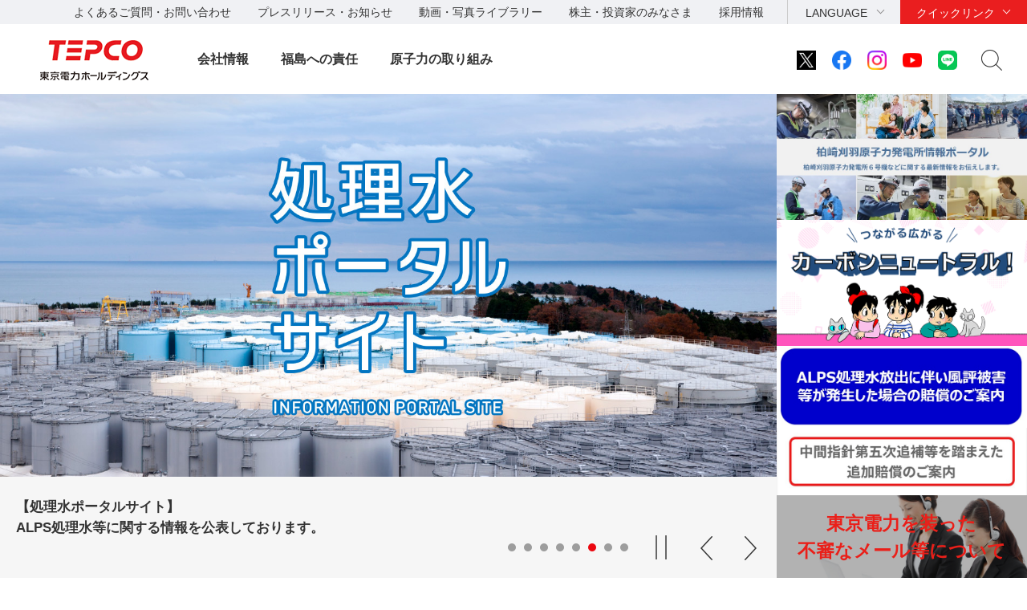

--- FILE ---
content_type: text/html
request_url: https://www.tepco.co.jp/index-j.html
body_size: 9626
content:
<!DOCTYPE HTML>
<html lang="ja">
<head>
<meta http-equiv="X-UA-Compatible" content="IE=edge">
<meta charset="UTF-8">
<meta name="viewport" content="width=device-width">
<meta name="format-detection" content="telephone=no">
<meta name="description" content="東京電力グループトップページ。電気のご利用案内、需給状況（でんき予報）、停電情報、原子力発電所情報、企業・IR情報など。東京電力は2016年4月1日、ホールディングカンパニー制に移行いたしました。">
<meta name="keywords" content="東京電力, TEPCO, ホールディングス, エネルギー, 再生可能エネルギー, 採用,　送配電, 約款, 福島">
<title>東京電力｜東京電力グループサイト</title>
<link rel="apple-touch-icon-precomposed" href="/shared_hd/images/bookmark_icon.png">
    <link rel="stylesheet" href="/shared_hd/css/import.css" media="all">
<!--[if lt IE 9]>
<link rel="stylesheet" type="text/css" href="/shared_hd/css/legacy.css" media="all">
<![endif]-->
<link rel="stylesheet" href="/shared_hd/css/print.css" media="print">
<script src="/shared_hd/js/jquery.js"></script>
<script src="/shared_hd/js/common.js"></script>
<!-- bxslider -->
<link rel="stylesheet" href="/shared_hd/css/jquery.bxslider.css">
<link rel="stylesheet" href="/shared_hd/css/jquery.bxslider_custom.css">
<script src="/shared_hd/js/jquery.bxslider.min.js"></script>
<script src="/shared_hd/js/bxSlider_ctrl.js"></script>
<!-- bxslider -->

<!-- modal -->
<link rel="stylesheet" href="/shared_hd/css/modal.css">
<script src="/shared_hd/js/jquery.magnific-popup.min.js"></script>
<script src="/shared_hd/js/magnific-popup-ctrl.js"></script>
<!-- modal -->

<!-- search -->
<script src="/shared_hd/js/popterm2_dev.js"></script>
<script src="/shared_hd/js/probo.js"></script>
<script src="/shared_hd/js/probo_mess.js"></script>
<script src="/shared_hd/js/probo_refine.js"></script>
<script src="/shared_hd/js/probo_sort.js"></script>
<script src="/shared_hd/js/search_ctrl_hd.js"></script>
<!-- search -->

<!-- new shared -->
<link rel="stylesheet" href="https://www.tepco.co.jp/shared_files/css/head_foot.css" media="all">
<link rel="stylesheet" href="https://www.tepco.co.jp/shared_files/css/contents.css" media="all">
<script src="https://www.tepco.co.jp/shared_files/js/common.js"></script>
<script src="https://www.tepco.co.jp/shared_files/js/head_foot.js"></script>
<!-- <link rel="stylesheet" href="https://www.tepco.co.jp/shared_files/css/top.css"> -->
<script src="https://www.tepco.co.jp/shared_files/js/jquery.cookie.js"></script>
<script src="https://www.tepco.co.jp/shared_files/js/lodash.min.js"></script>
<!-- <script src="https://www.tepco.co.jp/shared_files/js/top.js"></script> -->
<script src="https://www.tepco.co.jp/shared_files/js/top_panel.js"></script>
<!-- new shared -->

<!-- TOP-V2 -->
<link rel="stylesheet" href="/shared_files/css/top_v2.css">
<script src="/shared_files/js/top_v2.js"></script>
<!-- TOP-V2 -->
</head>
<body class="topmost wide localnav-none">
    <div id="fb-root"></div>
<script>(function(d, s, id) {
  var js, fjs = d.getElementsByTagName(s)[0];
  if (d.getElementById(id)) return;
  js = d.createElement(s); js.id = id;
  js.src = "//connect.facebook.net/en_US/sdk.js#xfbml=1&version=v2.4";
  fjs.parentNode.insertBefore(js, fjs);
}(document, 'script', 'facebook-jssdk'));</script>
    <div id="content-all-wrapper">
        <div id="content-all">
            <div class="header-company-logo">
<h1><a href="/"><img src="/shared_files/images/logo_header.png" alt="東京電力グループ" class="btn sp-hidden" /><img src="/shared_files/images/logo_header-r2x.png" alt="東京電力グループ" class="pc-hidden" /></a></h1>
</div><!--/.header-company-logo-->
            <p class="menu-control-sp"><a href="javascript:void(0);"><span>menu</span></a></p>
<div id="content-head-wrapper">
  <div id="head-sub-wrapper">
    <div class="head-sub-container">
      <div class="sub-info-content">
        <div class="info-list">
          <ul>
            <li><a href="/faq/">よくあるご質問・お問い合わせ</a></li>
            <li><a href="/press/">プレスリリース・お知らせ</a></li>
            <li><a href="/library/">動画・写真ライブラリー</a></li>
            <li><a href="/about/ir/">株主・投資家のみなさま</a></li>
            <li><a href="/recruit/">採用情報</a></li>
          </ul>
        </div><!--/.info-list-->
      </div><!--/.sub-info-content-->
      <div class="head-quick-content">
        <div class="lang-select">
          <p><a class="lang-select-button" href="javascript:void(0);">LANGUAGE</a></p>
            <div class="lang-select-inner">
              <ul>
                <li class="current"><a href="/index-j.html">日本語</a></li>
                <li><a href="/en/hd/index-e.html">English</a></li>
              </ul>
            </div><!--/.lang-select-inner-->
          </div><!--/.lang-select-->
          <div class="quick-link">
            <p><a class="quick-link-button" href="javascript:void(0);">クイックリンク</a></p>
              <div class="quick-link-inner">
                <div class="service-wrapper">
                  <ul class="global-service">
                    <li><a href="/"><span>持株会社</span><img src="/hd/shared_files/images/logo_header_group_hd.png" alt="TEPCO 東京電力ホールディングス" class="btn"></a></li>
                    <li><a href="/fp/"><span>火力発電・燃料</span><img src="/hd/shared_files/images/logo_header_group_fp.png" alt="TEPCO 東京電力フュエル&パワー" class="btn"></a></li>
                    <li><a href="/pg/"><span>送電・配電</span><img src="/hd/shared_files/images/logo_header_group_pg.png" alt="東京電力パワーグリッド" class="btn"></a></li>
                    <li><a href="/ep/"><span>電気・ガス・くらし</span><img src="/hd/shared_files/images/logo_header_group_ep.png" alt="TEPCO 東京電力エナジーパートナー" class="btn"></a></li>
                    <li><a href="/rp/"><span>再生可能エネルギー</span><img src="/hd/shared_files/images/logo_header_group_rp.png" alt="TEPCO 東京電力リニューアブルパワー" class="btn"></a></li>
                  </ul>
                  <ul class="general-service-link">
                    <li class="quick-link01"><em><a href="/decommission/"><span>廃炉プロジェクト</span></a></em></li>
                    <li class="quick-link02"><em><a href="/about/esg/"><span>環境・社会・<br class="pc-hidden">ガバナンス</span></a></em></li>
                    <li class="quick-link03"><em><a href="https://www.kurashi.tepco.co.jp/" target="_blank"><span>くらしTEPCO web</span></a></em></li>
                    <li class="quick-link04"><em><a href="/ep/private/"><span>電気のご契約</span></a></em></li>
                    <li class="quick-link05"><em><a href="/ep/gas-jiyuuka/"><span>ガスのご契約</span></a></em></li>
                    <li class="quick-link06"><em><a href="/ep/private/moving/"><span>お引越し</span></a></em></li>
                    <li class="quick-link07"><em><a href="/ep/support/"><span>各種お手続き</span></a></em></li>
                    <li class="quick-link08"><em><a href="/forecast/"><span>でんき予報</span></a></em></li>
                    <li class="quick-link09"><em><a href="https://teideninfo.tepco.co.jp/" target="_blank"><span>停電情報</span></a></em></li>
                    <li class="quick-link11"><em><a href="/pg/company/summary/area-office/"><span>事業所一覧</span></a></em></li>
                    <li class="quick-link12"><em><a href="/pg/consignment/for-general/"><span>電気をご使用の<br class="pc-hidden">お客さま</span></a></em></li>
                    <li class="quick-link13"><em><a href="/ep/corporate/"><span>法人のお客さま<br>(エナジーパートナー)</span></a></em></li>
                    <li class="quick-link14"><em><a href="/pg/consignment/fit/"><span>再生可能エネルギーの<br class="sp-hidden">固定価格買取制度の手続き</span></a></em></li>
                    <li class="quick-link15"><em><a href="/about/procurement/"><span>資材調達</span></a></em></li>
                  </ul>
                </div><!--/.service-wrapper-->
                <p class="close"><a href="javascript:void(0);"><span class="close-txt">閉じる</span></a></p>
              </div><!--/.quick-link-inner-->
            </div><!--/.quick-link-->
          </div><!--/.head-quick-content-->
          <div class="sns-content">
            <ul>
              <li><a href="/twitter/"><img src="/hd/shared_files/images/icon_sns_x.png" alt="東京電力 公式Xアカウントのご案内ページへリンクします" class="btn"></a></li>
              <li><a href="https://www.facebook.com/OfficialTEPCO" target="_blank"><img src="/hd/shared_files/images/icon_sns_facebook.png" alt="facebook公式アカウントサイトへリンクします" class="btn"></a></li>
              <li><a href="https://www.instagram.com/tepco.official/" target="_blank"><img src="/hd/shared_files/images/icon_sns_instagram.png" alt="Instagram公式アカウントサイトへリンクします" class="btn"></a></li>
              <li><a href="https://www.youtube.com/user/TEPCOofficial" target="_blank"><img src="/hd/shared_files/images/icon_sns_youtube.png" alt="youtube公式アカウントサイトへリンクします" class="btn"></a></li>
              <li><a href="/line/"><img src="/hd/shared_files/images/icon_sns_line.png" alt="東京電力 公式LINEアカウントのご案内ページへリンクします" class="btn"></a></li>
            </ul>
          </div>
          <div class="site-search">
            <p class="site-search-button"><a href="javascript:void(0);">サイト内検索</a></p>
            <div class="site-search-inner">
              <form name="search_form" action="https://search-tepco.dga.jp/index-j.html" method="GET" onsubmit="return mysearch(this);">
                <input type="text" name="kw" value="" class="iSearchAssist" placeholder="キーワード">
                <input type="hidden" name="ie" value="u">
                <input type="hidden" name="company[]" value="ja_hd">
                <input type="hidden" name="company[]" value="ja_fp">
                <input type="hidden" name="company[]" value="ja_pg">
                <input type="hidden" name="company[]" value="ja_ep">
                <input type="hidden" name="company[]" value="ja_rp">
                <input class="seach-btn" type="submit" value="" >
              </form>
            </div><!--/.site-search-inner-->
          </div><!--/.site-search-->
        </div><!--/.head-sub-container-->
      </div><!--/#head-sub-wrapper-->
      <div id="content-nav-wrapper">
        <div class="content-nav-container">
          <ul class="global-nav">
<li class="global-nav01"><a href="javascript:void(0);" class="second-head">会社情報</a>
<div class="mega-drop only-lv3">
<div class="content-nav-container-inner">
<p class="site-menu-top sp-hidden"><span>会社情報</span></p>
<ul class="site-menu-parent no-child">
<li><a href="/about/corporateinfo/"><span>会社情報</span></a></li>
</ul>
<ul class="site-menu-parent no-child">
<li><a href="/about/fact_database/"><span>数表でみる東京電力</span></a></li>
</ul>
<ul class="site-menu-parent no-child">
<li><a href="/about/office/"><span>事業所一覧・事業所検索</span></a></li>
</ul>
<ul class="site-menu-parent no-child">
<li><a href="/about/power_station/"><span>発電所情報</span></a></li>
</ul>
<ul class="site-menu-parent no-child">
<li><a href="/about/ir/"><span>株主・投資家のみなさま</span></a></li>
</ul>
<ul class="site-menu-parent no-child">
<li><a href="/about/esg/"><span>環境・社会・ガバナンス（ESG）情報</span></a></li>
</ul>
<ul class="site-menu-parent no-child">
<li><a href="/about/procurement/"><span>資材調達</span></a></li>
</ul>
<ul class="site-menu-parent no-child">
<li><a href="/about/business_ethics/"><span>企業倫理、品質・安全監査について</span></a></li>
</ul>
<ul class="site-menu-parent no-child">
<li><a href="/about/institute/"><span>経営技術戦略研究所</span></a></li>
</ul>
<ul class="site-menu-parent no-child">
<li><a href="/about/about-dx/index-j.html"><span>DXの取組みについて</span></a></li>
</ul>
<p class="close"><a href="javascript:void(0);"><span class="close-txt">閉じる</span></a></p>
</div><!--/.content-nav-container-inner-->
</div><!--/.mega-drop-->
</li>
<li class="global-nav02"><a href="javascript:void(0);" class="second-head">福島への責任</a>
<div class="mega-drop">
<div class="content-nav-container-inner">
<p class="site-menu-top sp-hidden"><span>福島への責任</span></p>
<p class="site-menu-parent-control"><a href="javascript:void(0);">事故の総括</a></p>
<ul class="site-menu-parent">
<li><a href="/fukushima/review/"><span>事故の総括</span><span class="pc-hidden"> トップ</span></a>
<ul class="site-menu-child">
<li><a href="/fukushima/review/root_cause_analysis.html">事故の根本原因分析</a></li>
<li><a href="/nu/fukushima-np/outline/">福島第一原子力発電所事故の経過と教訓</a></li>
</ul>
</li>
</ul>
<p class="site-menu-parent-control"><a href="javascript:void(0);">福島復興への責任</a></p>
<ul class="site-menu-parent">
<li><a href="/fukushima_hq/"><span>福島復興への責任</span><span class="pc-hidden"> トップ</span></a>
<ul class="site-menu-child">
<li><a href="/fukushima_hq/compensation/">賠償</a></li>
<li><a href="/fukushima_hq/decontamination/">環境再生</a></li>
<li><a href="/fukushima_hq/reconstruction/">復興推進</a></li>
<li><a href="/fukushima_hq/about/">福島復興本社について</a></li>
<li><a href="/fukushima_hq/decommissioning_ac/">東京電力廃炉資料館</a></li>
<li><a href="/fukushima_hq/attention-j.html">詐欺にご注意ください</a></li>
</ul>
</li>
</ul>
<p class="site-menu-parent-control"><a href="javascript:void(0);">発見！ふくしま</a></p>
<ul class="site-menu-parent">
<li><a href="/fukushima-cp/"><span>発見！ふくしま</span><span class="pc-hidden"> トップ</span></a></li>
<li><a href="/fukushima-ds/index-j.html"><span>ホタテ応援隊</span></a></li>
</ul>
<p class="site-menu-parent-control"><a href="javascript:void(0);">廃炉プロジェクト</a></p>
<ul class="site-menu-parent w-100per">
<li><a href="/decommission/"><span>廃炉プロジェクト</span><span class="pc-hidden"> トップ</span></a>
<ul class="site-menu-child col-type3">
<li><a href="/decommission/project/">プロジェクト概要</a></li>
<li><a href="/decommission/progress/">廃炉作業の状況</a></li>
<li><a href="/decommission/information/">公表資料</a></li>
<li><a href="/decommission/data/">データ</a></li>
<li><a href="/decommission/visual/">ビジュアルコンテンツ</a></li>
<li><a href="/decommission/faq/">FAQ</a></li>
<li><a href="/decommission/progress/watertreatment/">処理水ポータルサイト</a></li>
</ul>
</li>
</ul>
<p class="close"><a href="javascript:void(0);"><span class="close-txt">閉じる</span></a></p>
</div><!--/.content-nav-container-inner-->
</div><!--/.mega-drop-->
</li>
<li class="global-nav03"><a href="/electricity/mechanism_and_facilities/power_generation/nuclear_power/" class="second-head">原子力の取り組み</a></li>
</ul>
</div><!--/.content-nav-container-->
</div><!--/#content-nav-wrapper-->
</div><!--/#content-head-wrapper-->
<script>
  (function(i,s,o,g,r,a,m){i['GoogleAnalyticsObject']=r;i[r]=i[r]||function(){
  (i[r].q=i[r].q||[]).push(arguments)},i[r].l=1*new Date();a=s.createElement(o),
  m=s.getElementsByTagName(o)[0];a.async=1;a.src=g;m.parentNode.insertBefore(a,m)
  })(window,document,'script','https://www.google-analytics.com/analytics.js','ga');
  ga('create', 'UA-84080913-1', 'auto');
  ga('send', 'pageview');
</script>
            <div id="content-body-wrapper">
                <div id="content-top">
                    <div id="content-top-wrapper">
                        



                        <div class="hero-ly-content">
                            <div class="content-innter">
    <div class="hero-carousel-top js-carousel-heropanel-new">
        <ul>
                <li><a class="top-hero-content-item" href="/sp_2025/index.html">
                    <div class="hero-content">
                        <div class="img-column"><img alt="【普通の毎日は、みんなでつくる。】東京電力グループは、皆さまへの感謝を胸に、電気を届け続けていきます。" src="/shared_files/images/top/hero_panel19.jpg" /></div>
                        <h2 class="top-hero-text">【普通の毎日は、みんなでつくる。】<br>東京電力グループは、皆さまへの感謝を胸に、電気を届け続けていきます。</h2>
                    </div>
                </a></li>
                <li><a class="top-hero-content-item" href="/niigata_hq/kk-np/kk-info/index-j.html">
                    <div class="hero-content">
                        <div class="img-column"><img alt="柏崎刈羽原子力発電所6号機などに関する最新情報をお伝えします" src="/shared_files/images/top/hero_panel20.jpg" /></div>
                        <h2 class="top-hero-text">柏崎刈羽原子力発電所6号機などに関する最新情報をお伝えします</h2>
                    </div>
                </a></li>
                <li><a class="top-hero-content-item" href="/ep/kurashi/denka/index-j.html">
                    <div class="hero-content">
                        <div class="img-column"><img alt="太陽と暮らそう　おトクで安心な、でんきとの新しい暮らしかたについてご紹介します。" src="/shared_files/images/top/hero_panel17.jpg" /></div>
                        <h2 class="top-hero-text">太陽と暮らそう<br>おトクで安心な、でんきとの新しい暮らしかたについてご紹介します。</h2>
                    </div>
                </a></li>
            <li><a class="top-hero-content-item" href="/ep/private/savingenergy/lp/savingenergy.html?utm_source=web&utm_medium=banner&utm_campaign=hdtop_carousel">
                    <div class="hero-content">
                        <div class="img-column"><img alt="楽しみながら省エネできるプログラムや家電のメンテナンスサービスなど、光熱費の削減につながるキャンペーンをご用意しています！" src="/shared_files/images/top/hero_panel18.jpg" /></div>
                        <h2 class="top-hero-text">楽しみながら省エネできるプログラムや家電のメンテナンスサービスなど、光熱費の削減につながるキャンペーンをご用意しています！</h2>
                    </div>
                </a></li>
            <li><a class="top-hero-content-item" href="/decommission/">
                    <div class="hero-content">
                        <div class="img-column"><img alt="" src="/shared_files/images/top/hero_panel01.jpg" /></div>
                        <h2 class="top-hero-text">【廃炉プロジェクト】<br /> 福島第一原子力発電所の廃炉に向けた取り組みをご紹介します。</h2>
                    </div>
                </a></li>
            <li><a class="top-hero-content-item" href="/decommission/progress/watertreatment/">
                    <div class="hero-content">
                        <div class="img-column"><img alt="" src="/shared_files/images/top/hero_panel14.jpg" /> </div>
                        <h2 class="top-hero-text">【処理水ポータルサイト】<br>ALPS処理水等に関する情報を公表しております。</h2>
                    </div>
                </a></li>
            <li><a class="top-hero-content-item" href="/rp/">
                    <div class="hero-content">
                        <div class="img-column"><img alt="" src="/shared_files/images/top/hero_panel_index-j_01.jpg" /> </div>
                        <h2 class="top-hero-text">東京電力リニューアブルパワー<br /> 再生可能エネルギーで、サステナブルな低炭素社会を実現</h2>
                    </div>
                </a></li>
            <li><a class="top-hero-content-item" href="https://www.tepco.co.jp/sp_movie/">
                    <div class="hero-content">
                        <div class="img-column"><img alt="" src="/shared_files/images/top/hero_panel06.jpg" /> </div>
                        <h2 class="top-hero-text">電気と向き合う、人がいる。TEPCOブランドムービー公開中！</h2>
                    </div>
                </a></li>
        </ul>
    </div>
    <!--/.hero-carousel-top-->
</div>
<!--/.content-inter-->
                            <div class="content-innter">
    <div class="top-column-type02">
        <div class="hero-ly-list-content">
            <ul>
                <li class="type-kurashi"><a href="/niigata_hq/kk-np/kk-info/index-j.html" target="_blank"></a></li>
                <li class="type-banner"><a href="/saving_electricity/index-j.html"><span>電力需給とカンタン節電</span></a> </li>
                <li class="type-trouble"><a href="/fukushima_hq/compensation/alps/index-j.html" target="_blank"><span></span></a></li>
                <li class="type-corporate"><a href="/fukushima_hq/compensation/daigojitsuiho/index-j.html" target="_blank"></a> </li>
                <li class="type-support"><a href="/ep/archive/20240315.html"><span><span class="doc-color-red ft-large-x">東京電力を装った<br>不審なメール等について</span></span></a> </li>
            </ul>
        </div>
        <!--/.hero-ly-list-content-->
    </div>
    <!--/.top-column-type02-->
</div>
<!--/.content-innter-->
                            <div class="content-innter">
<div class="top-column-type02">
<div class="top-electrical-contents">
<div class="home-contents" data-area-code="00000000000">
<script id="blackoutInfoTemplate" type="text/template"><!--f (info !== '') {--><!-- 
        

<div class="blackout-info js-blackout-info"> 
<div class="blackout-info__switch js-blackout-info-switch"> 
<div class="blackout-info__title js-blackout-info-telop"><namose-span></namose-span></div> </div> 
<div class="blackout-info__contents js-blackout-info-contents"> 
<p ><%= info %></p> </div> 
<div class="blackout-info__reload js-blackout-info-reload"> </div> </div> --><!----></script></div><!--/.home-contents--></div><!--/.top-electrical-contents-->
<ul class="top-electrical-list-v2">
<li class="type-teiden"><a href="https://teideninfo.tepco.co.jp/" target="_blank"><span>停電情報</span></a> </li>
<li class="type-forecast"><a href="/forecast/"><span>でんき予報</span></a></li>
</ul></div><!--/.top-column-type02--></div><!--/.content-innter-->
                        </div><!--/.hero-ly-content-->

                        <div id="content-body">
                            <div class="top-content-wrapper01">
                                <div class="hdg-wrapper">
                                    <h2 class="hdg-level3">トピックス</h2>
                                </div><!--/.hdg-wrapper-->
                                <div class="section">
                                    <div class="topmost-card-information-wrapper">
                                        <ul class="card-sorting-list">
                                            <li><a class="category-all" href="javascript:void(0);">ALL</a></li>
                                            <li><a class="category-01" href="javascript:void(0);">トピックス</a></li>
                                            <li><a class="category-02" href="javascript:void(0);">福島復興</a></li>
                                            <li><a class="category-03" href="javascript:void(0);">廃炉</a></li>
                                            <li><a class="category-04" href="javascript:void(0);">改革・挑戦</a></li>
                                            <li><a class="category-05" href="javascript:void(0);">サービス</a></li>
                                            <li><a class="category-06" href="javascript:void(0);">動画</a></li>
                                            <li><a class="category-07" href="javascript:void(0);">東京電力報</a></li>
                                        </ul>
                                        <div class="card-sorting-list-sp">
                                            <form action="#">
                                                <select>
                                                    <option value="ALL">ALL</option>
                                                    <option value="トピックス">トピックス</option>
                                                    <option value="福島復興">福島復興</option>
                                                    <option value="廃炉">廃炉</option>
                                                    <option value="改革・挑戦">改革・挑戦</option>
                                                    <option value="サービス">サービス</option>
                                                    <option value="動画">動画</option>
                                                    <option value="東京電力報">東京電力報</option>
                                                </select>
                                            </form>
                                        </div><!--/.section-->
                                        <div class="category-all card-content"></div>
                                        <div class="category-01 card-content"></div>
                                        <div class="category-02 card-content"></div>
                                        <div class="category-03 card-content"></div>
                                        <div class="category-04 card-content"></div>
                                        <div class="category-05 card-content"></div>
                                        <div class="category-06 card-content"></div>
                                        <div class="category-07 card-content"></div>
                                        <p class="btn-more"><a href="javascript:void(0);"><span class="more-txt">もっと見る</span></a></p>
                                    </div><!--/.topmost-card-information-wrapper-->
                                </div><!--/.section-->
                            </div><!--/.top-content-wrapper01-->
                        </div><!--/.content-body-->

                        <div class="top-content-wrapper02">
    <div class="top-content-ly-type02">
        <h2 class="top-hdg-level2"><span class="inner-txt">TEPCOの<br class="pc-none" />個人向けサービス</span><a class="inner-link" href="/index-corporate-j.html" target="_blank">法人のお客さまは<br class="pc-none" />こちら</a> </h2>
        <div class="top-content-ly-col3">
            <div class="section">
                <div class="block type01"><a class="index_item" href="/ep/private/index-j.html">
                        <div class="img-column"><img alt="" src="/shared_files/images/top/img_index-j_personal_service01.jpg" /></div>
                        <h3 class="top-hdg-level3-type03">TEPCOの電気</h3>
                    </a>
                    <div class="item_panel">
                        <ul class="js-contents-detail">
                            <li><a href="/ep/private/plan/index-j.html">電気料金プラン</a> </li>
                            <li><a href="/ep/private/plan/apply/index-j.html">お申し込み手続き方法</a></li>
                        </ul>
                    </div><!--/.item_panel-->
                </div><!--/.block-->
            </div><!--/.section-->
            <div class="section">
                <div class="block type01"><a class="index_item" href="/ep/gas-jiyuuka/index-j.html">
                        <div class="img-column"><img alt="" src="/shared_files/images/top/img_index-j_personal_service02.jpg" /></div>
                        <h3 class="top-hdg-level3-type03">TEPCOのガス</h3>
                    </a>
                    <div class="item_panel">
                        <ul class="js-contents-detail">
                            <li><a href="/ep/gas-jiyuuka/plan/index-j.html">ガス料金プラン</a> </li>
                            <li><a href="/ep/gas-jiyuuka/apply/index-j.html">お申し込み手続き方法</a></li>
                        </ul>
                    </div><!--/.item_panel-->
                </div><!--/.block-->
            </div><!--/.section-->
            <div class="section">
                <div class="block type01"><a class="index_item" href="/ep/kurashi/index-j.html">
                        <div class="img-column"><img alt="" src="/shared_files/images/top/img_index-j_personal_service03.jpg" /></div>
                        <h3 class="top-hdg-level3-type03">くらしTEPCO</h3>
                    </a>
                    <div class="item_panel">
                        <ul class="js-contents-detail">
                            <li><a href="/ep/kurashi/index-j.html">詳しくはこちら</a></li>
                        </ul>
                    </div><!--/.item_panel-->
                </div><!--/.block-->
            </div><!--/.section-->
        </div><!--/.top-content-ly-col3-->
        <div class="ly-column1-type01">
            <p class="doc-img"><a href="/ep/private/moving/index-j.html?utm_source=hd&utm_medium=banner&utm_campaign=hd_img"><img src="/shared_files/images/top/img_index-j_sp_banner01.png" alt="" class="pc-hidden"><img src="/shared_files/images/top/img_index-j_banner01.png" alt="" class="btn sp-hidden"></a></p>
        </div><!--/.top-content-type02-->
    </div><!--/.top-content-wrapper02-->
    <div class="top-content-wrapper02">
        <div class="top-content-ly-type02">
            <h2 class="top-hdg-level2">東京電力ホールディングスの取り組み</h2>
            <div class="top-content-ly-col3 ver-col2">
                <div class="section">
                    <div class="block type01"><a class="index_item" href="/fukushima_hq/">
                            <div class="img-column"><img alt="" src="/shared_files/images/top/img_index-j_activity01.jpg" /> </div>
                            <h3 class="top-hdg-level3-type03">福島への責任</h3>
                        </a>
                        <div class="item_panel">
                            <ul class="js-contents-detail">
                                <li><a href="/fukushima_hq/">福島復興への責任</a> </li>
                                <li><a href="/fukushima/review/">福島第一原子力発電所事故の総括</a></li>
                            </ul>
                        </div><!--/.item_panel-->
                    </div><!--/.block-->
                </div><!--/.section-->
                <div class="section">
                    <div class="block type01"><a class="index_item" href="/electricity/mechanism_and_facilities/power_generation/nuclear_power/">
                            <div class="img-column"><img alt="" src="/shared_files/images/top/img_index-j_activity02.jpg" /> </div>
                            <h3 class="top-hdg-level3-type03">原子力の取り組み</h3>
                        </a>
                        <div class="item_panel">
                            <ul class="js-contents-detail">
                                <li><a href="/challenge/nuclear_safety/">原子力安全改革の取り組み</a> </li>
                                <li><a href="/decommission/index-j.html">廃炉プロジェクト</a> </li>
                                <li><a href="/nu/f2-np/index-j.html">福島第二原子力発電所</a> </li>
                                <li><a href="/niigata_hq/index-j.html">新潟本社</a> </li>
                                <li><a href="/aomori/">青森事業本部</a></li>
                            </ul>
                        </div><!--/.item_panel-->
                    </div><!--/.block-->
                </div><!--/.section-->
            </div><!--/.top-content-ly-col3-->
        </div><!--/.top-content-type02-->
    </div><!--/.top-content-wrapper02-->
    <div class="top-content-wrapper06">
        <div class="top-content-ly-type03">
            <h2 class="top-hdg-level2">東京電力グループについて</h2>
            <div class="top-content-ly-col4">
                <div class="section">
                    <div class="block"><a class="index_item" href="/about/corporateinfo/">
                            <div class="img-column"><img alt="" src="/shared_files/images/top/img_index-j_group01.jpg" /> </div>
                            <h3 class="top-hdg-level3">企業情報</h3>
                        </a><!--/.block--></div><!--/.section-->
                </div>
                <div class="section">
                    <div class="block"><a class="index_item" href="/recruit/">
                            <div class="img-column"><img alt="" src="/shared_files/images/top/img_index-j_group02.jpg" /> </div>
                            <h3 class="top-hdg-level3">採用情報</h3>
                        </a><!--/.block--></div><!--/.section-->
                </div>
                <div class="section">
                    <div class="block"><a class="index_item" href="/toudenhou/">
                            <div class="img-column"><img alt="" src="/shared_files/images/top/img_index-j_group03.jpg" /> </div>
                            <h3 class="top-hdg-level3">web広報誌東京電力報</h3>
                        </a><!--/.block--></div><!--/.section-->
                </div>
                <div class="section">
                    <div class="block"><a class="index_item" href="/about/ir/">
                            <div class="img-column"><img alt="" src="/shared_files/images/top/img_index-j_group04.jpg" /> </div>
                            <h3 class="top-hdg-level3">株主・投資家のみなさまへ</h3>
                        </a><!--/.block--></div><!--/.section-->
                </div>
                <div class="section">
                    <div class="block"><a class="index_item" href="/about/esg/">
                            <div class="img-column"><img alt="" src="/shared_files/images/top/img_index-j_group05.jpg" /> </div>
                            <h3 class="top-hdg-level3">環境・社会・ガバナンス情報</h3>
                        </a><!--/.block--></div><!--/.section-->
                </div>
                <div class="section">
                    <div class="block"><a class="index_item" href="/about/procurement/">
                            <div class="img-column"><img alt="" src="/shared_files/images/top/img_index-j_group06.jpg" /> </div>
                            <h3 class="top-hdg-level3">調達情報</h3>
                        </a><!--/.block--></div><!--/.section-->
                </div>
                <div class="section">
                    <div class="block"><a class="index_item" href="/technology/">
                            <div class="img-column"><img alt="" src="/shared_files/images/top/img_index-j_group07.jpg" /> </div>
                            <h3 class="top-hdg-level3">技術開発</h3>
                        </a><!--/.block--></div><!--/.section-->
                </div>
                <div class="section">
                    <div class="block"><a class="index_item" href="/about/corporateinfo/group/">
                            <div class="img-column"><img alt="" src="/shared_files/images/top/img_index-j_group08.jpg" /> </div>
                            <h3 class="top-hdg-level3">グループ会社一覧</h3>
                        </a><!--/.block--></div><!--/.section-->
                </div>
                <div class="section">
                    <div class="block"><a class="index_item" href="/library/">
                            <div class="img-column"><img alt="" src="/shared_files/images/top/img_index-j_group09.jpg" /> </div>
                            <h3 class="top-hdg-level3">動画・写真ライブラリー</h3>
                        </a><!--/.block--></div><!--/.section-->
                </div>
                <div class="section">
                    <div class="block"><a class="index_item" href="/about/fact_database/">
                            <div class="img-column"><img alt="" src="/shared_files/images/top/img_index-j_group10.jpg" /> </div>
                            <h3 class="top-hdg-level3">数表で見る東京電力</h3>
                        </a><!--/.block--></div><!--/.section-->
                </div>
                <div class="section">
                    <div class="block"><a class="index_item" href="/about/office/">
                            <div class="img-column"><img alt="" src="/shared_files/images/top/img_index-j_group11.jpg" /> </div>
                            <h3 class="top-hdg-level3">事務所一覧・事業所検索</h3>
                        </a><!--/.block--></div><!--/.section-->
                </div>
                <div class="section">
                    <div class="block"><a class="index_item" href="https://www.jera.co.jp/" target="_blank">
                            <div class="img-column"><img alt="" src="/shared_files/images/top/img_index-j_group17.jpg" /> </div>
                            <h3 class="top-hdg-level3">株式会社JERA</h3>
                        </a><!--/.block--></div><!--/.section-->
                </div>
                <div class="section">
                    <div class="block"><a class="index_item" href="/about/power_station/">
                            <div class="img-column"><img alt="" src="/shared_files/images/top/img_index-j_group12.jpg" /> </div>
                            <h3 class="top-hdg-level3">発電所情報</h3>
                        </a><!--/.block--></div><!--/.section-->
                </div>
                <div class="section">
                    <div class="block"><a class="index_item" href="/about/about-dx/index-j.html">
                            <div class="img-column"><img alt="" src="/shared_files/images/top/img_index-j_group14.jpg" /> </div>
                            <h3 class="top-hdg-level3">DXの取組みについて</h3>
                        </a><!--/.block--></div><!--/.section-->
                </div>
            </div><!--/.top-content-ly-col4-->
        </div><!--/.top-content-ly-type03-->
    </div><!--/.top-content-wrapper06-->

                        <div class="top-content-wrapper04">
                            
<div class="section-wrapper">
<div class="section">
<h2 class="hdg-level2">プレスリリース・お知らせ</h2>
</div><!--/.section-->
</div><!--/.section-wrapper-->


<div class="section">
<div class="news-element-wrapper">
<div class="hdg-wrapper">
<h3 class="hdg-level3">プレスリリース</h3>
<p class="link-btn-type01"><a href="/press/release/index-j.html">一覧</a></p>
</div><!--/.hdg-wrapper-->

<dl>
<dt><span>2025年12月25日</span></dt>
<dd>
<a href="/ep/notice/pressrelease/2025/pdf/251225j0101.pdf"><p class="doc-add-icon"><span class="company-type01">東京電力エナジーパートナー株式会社</span></p>
2026年2月分電気料金の燃料費調整等について</a></dd>
</dl>
<dl>
<dt><span>2025年12月24日</span></dt>
<dd>
<a href="/press/release/2025/pdf4/25x3501.pdf"><p class="doc-add-icon"><span class="company-type01">東京電力ホールディングス株式会社</span></p>
柏崎刈羽原子力発電所6号機及び7号機の使用前確認変更申請の実施について</a></dd>
</dl>
<dl>
<dt><span>2025年12月24日</span></dt>
<dd>
<a href="/press/release/2025/pdf4/251224j0101.pdf"><p class="doc-add-icon"><span class="company-type01">東京電力ホールディングス株式会社</span></p>
原子力損害賠償・廃炉等支援機構からの資金の交付について</a></dd>
</dl>
<dl>
<dt><span>2025年12月23日</span></dt>
<dd>
<a href="/press/release/2025/pdf4/25x3401.pdf"><p class="doc-add-icon"><span class="company-type01">東京電力ホールディングス株式会社</span></p>
柏崎刈羽原子力発電所フィルタベント設備に係る事前了解について</a></dd>
</dl>
<dl>
<dt><span>2025年12月23日</span></dt>
<dd>
<a href="/press/release/2025/pdf4/251223j0101.pdf"><p class="doc-add-icon"><span class="company-type01">東京電力ホールディングス株式会社</span></p>
個人さまに対する請求書類（「一時立入、検査受診等にともなう移動費用の賠償」）の発送について</a></dd>
</dl>
</div><!--/.news-element-wrapper-->

</div><!--/.section-->



<div class="section">
<div class="news-element-wrapper">
<div class="hdg-wrapper">
<h3 class="hdg-level3">お知らせ</h3>
<p class="link-btn-type01"><a href="/press/news/index-j.html">一覧</a></p>
</div><!--/.hdg-wrapper-->

<dl><dt><span>2025年12月26日</span></dt>
<dd>
<a href="/press/news/2025/pdf/251226j0101.pdf"><p class="doc-add-icon"><span class="company-type01">東京電力ホールディングス株式会社</span><span class="icon-type01">当社関連報道</span></p>2025年12月26日　当社の次期総合特別事業計画に関する報道について</a></dd>
</dl>
<dl><dt><span>2025年12月25日</span></dt>
<dd>
<a href="/ep/notice/news/2025/pdf/25x3301.pdf"><p class="doc-add-icon"><span class="company-type01">東京電力エナジーパートナー株式会社</span><span class="icon-type01">お知らせ</span></p>経済産業省・資源エネルギー庁「省エネコミュニケーション・ランキング制度」電気・ガス両部門で五つ星を4年連続獲得</a></dd>
</dl>
<dl><dt><span>2025年12月24日</span></dt>
<dd>
<a href="/pg/company/press-information/information/2025/pdf/251224j0101.pdf"><p class="doc-add-icon"><span class="company-type01">東京電力パワーグリッド株式会社</span><span class="icon-type01">お知らせ</span></p>北海道本州間連系設備（日本海ルート）に係る広域系統整備計画の実施案の検討状況について</a></dd>
</dl>
<dl><dt><span>2025年12月23日</span></dt>
<dd>
<a href="/pg/company/press-information/information/2025/pdf/251223j0101.pdf"><p class="doc-add-icon"><span class="company-type01">東京電力パワーグリッド株式会社</span><span class="icon-type01">お知らせ</span></p>2026年度夏季追加供給力の公募開始について</a></dd>
</dl>
<dl><dt><span>2025年12月22日</span></dt>
<dd>
<a href="/press/news/2025/pdf/20251222j0101.pdf"><p class="doc-add-icon"><span class="company-type01">東京電力ホールディングス株式会社</span><span class="icon-type01">当社関連報道</span></p>2025年12月22日 日本経済新聞電子版「東京電力、柏崎刈羽原発の周辺でデータセンター開発　AI需要に的」の報道について</a></dd>
</dl>
</div><!--/.news-element-wrapper-->
</div><!--/.section-->
                        </div><!--/.top-content-wrapper04-->

                        <div class="top-content-wrapper04">
                            <div class="section-wrapper">
                                <div class="section">
                                    <h2 class="hdg-level2">福島原子力事故に関する定期更新・報道関係各位一斉メール</h2>
                                </div><!--/.section-->
                            </div><!--/.section-wrapper-->
                            
<div class="section">
<div class="news-element-wrapper">
<div class="hdg-wrapper">
<h3 class="hdg-level3">福島第一原子力発電所事故に関する定期更新</h3>
<p class="link-btn-type01"><a href="/press/report/index-j.html">一覧</a></p>
</div><!--/.hdg-wrapper-->

<dl>
<dt><span>2025年12月29日</span></dt>
<dd><a href="/press/report/2025/pdf/251229j0101.pdf">福島第一原子力発電所の状況について（日報）</a></dd>
</dl>
</div><!--/.news-element-wrapper-->
</div><!--/.section-->
                            
<div class="section">
<div class="news-element-wrapper">
<div class="hdg-wrapper">
<h3 class="hdg-level3">報道関係各位一斉メール</h3><p class="link-btn-type01"><a href="/press/mail/index-j.html">一覧</a></p>
</div><!--/.hdg-wrapper--><dl>
<dt><span>2025年12月26日</span></dt>
<dd><a href="/press/mail/2025/1671543_9012.html">年始の福島第一廃炉推進カンパニー・原子力定例会見の開催日のご案内について</a></dd>
</dl></div><!--/.news-element-wrapper-->
</div><!--/.section-->
                        </div><!--/.top-content-wrapper04-->

                        <div class="top-content-wrapper05">
                            <div class="top-content-ly-type05">
                                <div class="top-content-ly-banner">
                                    <div class="section">
                                        <a href="/info/sp_app-j.html" class="block">
                                            <div class="img-column"><img src="/shared_files/images/top/img_index-j_banner01.jpg" alt="TEPCO速報"></div>
                                        </a>
                                    </div><!--/.section-->
                                </div><!--/.top-content-ly-link-->
                            </div><!--/.top-content-ly-type05-->
                        </div><!--/.top-content-wrapper05-->
                    </div><!--/#content-top-wrapper-->
                </div><!--/#content-top-->
            </div><!--/#content-body-wrapper-->
            <div id="content-foot-support">
                <p class="content-body-top"><a href="#content-all-wrapper">ページの先頭へ戻ります</a></p>
                <div class="bred-crumb-wrapper">
                    <ol itemscope itemtype="http://schema.org/BreadcrumbList">
                        <li class="home" itemprop="itemListElement" itemscope itemtype="http://schema.org/ListItem"><a itemprop="item" href="https://www.tepco.co.jp/"><span itemprop="name">HOME</span></a>
                            <meta itemprop="position" content="1">
                        </li>
                    </ol>
                </div><!--/.bred-crumb-wrapper-->
            </div><!--/#content-foot-support-->
            <!--SiteStratos Version 2.0-->
<script type="text/javascript"><!--

var _ANid = "tepco";

var _ANprt = (document.location.protocol=="https:"?"https://www4.tepco.co.jp/common_files/js/":"https://www.tepco.co.jp/common_files/js/");
var _ANsrc = "ss_tepco.js";
document.write(unescape('%3Cscr'+'ipt type="text/javascript" src="'+_ANprt+_ANsrc+'"%3E%3C/scr'+'ipt%3E'));
//--></script>
<noscript><ins><img src="//a5.ogt.jp/plog?id=tepco&guid=ON" width="2" height="1" alt="" /></ins></noscript>
<!--END OF SiteStratos-->

<!--SiteStratos HM Version 2.0-->
<script type="text/javascript"><!--
var _ANprt = (document.location.protocol=="https:"?"https://www4.tepco.co.jp/common_files/js/":"https://www.tepco.co.jp/common_files/js/");
var _ANsrc = "ss_tepco_hm.js";
document.write(unescape('%3Cscr'+'ipt type="text/javascript" src="'+_ANprt+_ANsrc+'"%3E%3C/scr'+'ipt%3E'));
//--></script>
<!--END OF HM SiteStratos -->
<div id="content-foot-wrapper">
<div class="content-foot-container">
<ul class="global-service">
<li><a href="/"><span>持株会社</span><img src="/shared_files/images/logo_footer_group_hd.png" alt="TEPCO 東京電力ホールディングス" class="btn"></a></li>
<li><a href="/fp/"><span>火力発電・燃料</span><img src="/shared_files/images/logo_footer_group_fp.png" alt="TEPCO 東京電力フュエル&パワー" class="btn"></a></li>
<li><a href="/pg/"><span>送電・配電</span><img src="/shared_files/images/logo_footer_group_pg.png" alt="東京電力パワーグリッド" class="btn"></a></li>
<li><a href="/ep/"><span>電気・ガス・くらし</span><img src="/shared_files/images/logo_footer_group_ep.png" alt="TEPCO 東京電力エナジーパートナー" class="btn"></a></li>
<li><a href="/rp/"><span>再生可能エネルギー</span><img src="/shared_files/images/logo_footer_group_rp.png" alt="TEPCO 東京電力リニューアブルパワー" class="btn"></a></li>
</ul>
<div class="sns-content">
<dl>
<dt>公式アカウント：</dt>
<dd>
<ul>
<li><a href="/twitter/"><img src="/shared_files/images/icon_sns_x.png" alt="東京電力 公式Xアカウントのご案内ページへリンクします" class="btn"></a></li>
<li><a href="https://www.facebook.com/OfficialTEPCO" target="_blank"><img src="/shared_files/images/icon_sns_facebook.png" alt="facebook公式アカウントサイトへリンクします" class="btn"></a></li>
<li><a href="https://www.instagram.com/tepco.official/" target="_blank"><img src="/shared_files/images/icon_sns_instagram.png" alt="Instagram公式アカウントサイトへリンクします" class="btn"></a></li>
<li><a href="https://www.youtube.com/user/TEPCOofficial" target="_blank"><img src="/shared_files/images/icon_sns_youtube.png" alt="youtube公式アカウントサイトへリンクします" class="btn"></a></li>
<li><a href="/line/"><img src="/shared_files/images/icon_sns_line.png" alt="東京電力 公式LINEアカウントのご案内ページへリンクします" class="btn"></a></li>
</ul>
</dd>
</dl>
</div><!--/.sns-content-->
<div class="utility-content">
<ul>
<li><a href="/sitemap/">サイトマップ</a></li>
<li><a href="/legal/">サイトのご利用にあたって</a></li>
<li><a href="/privacypolicy/">当社の個人情報の取扱いについて</a></li>
<li><a href="/attention/">ご注意ください</a></li>
</ul>
<p class="copyright">&copy; Tokyo Electric Power Company Holdings, Inc.</p>
</div><!--/.utility-content-->
</div><!--/.content-foot-container-->
</div><!--/#content-foot-wrapper-->
<script type="text/javascript" src="https://cache.dga.jp/s/tepco2/search_tool_n3.js"></script>
        </div><!--/#content-all-->
    </div><!--/#content-all-wrapper-->
</body>
</html>

--- FILE ---
content_type: text/css
request_url: https://www.tepco.co.jp/shared_hd/css/import.css
body_size: 203
content:
@charset "UTF-8";
@import "/shared_hd/css/common.css";
@import "/shared_hd/css/layout.css";
@import "/shared_hd/css/head_foot.css";
@import "/shared_hd/css/parts.css";
@import url(/shared_hd/css/sp_common.css) screen and (max-width: 767px);
@import url(/shared_hd/css/sp_layout.css) screen and (max-width: 767px);
@import url(/shared_hd/css/sp_head_foot.css) screen and (max-width: 767px);
@import url(/shared_hd/css/sp_parts.css) screen and (max-width: 767px);
@import url(https://fonts.googleapis.com/earlyaccess/notosansjapanese.css) screen and (min-width: 768px);

--- FILE ---
content_type: text/css
request_url: https://www.tepco.co.jp/shared_hd/css/jquery.bxslider_custom.css
body_size: 1343
content:
/**
 * BxSlider v4.1.2 - Fully loaded, responsive content slider
 * http://bxslider.com
 *
 * Written by: Steven Wanderski, 2014
 * http://stevenwanderski.com
 * (while drinking Belgian ales and listening to jazz)
 *
 * CEO and founder of bxCreative, LTD
 * http://bxcreative.com
 */


/** RESET AND LAYOUT
===================================*/

.bx-wrapper {
	position: relative;
	margin: 0 auto;
	padding: 0;
	*zoom: 1;
	max-width: 100% !important;
	padding: 0 !important;
}

.bx-wrapper img {
	max-width: 100%;
	display: block;
}

/** THEME
===================================*/

.bx-wrapper .bx-viewport {
	background: none;
	border: none;
	box-shadow: none;
	left: auto;
	
	/*fix other elements on the page moving (on Chrome)*/
	-webkit-transform: translatez(0);
	-moz-transform: translatez(0);
    	-ms-transform: translatez(0);
    	-o-transform: translatez(0);
    	transform: translatez(0);
}

/* LOADER */

.bx-wrapper .bx-loading {
	min-height: 50px;
	background: url(/shared_hd/css/images/bx_loader.gif) center center no-repeat #fff;
	height: 100%;
	width: 100%;
	position: absolute;
	top: 0;
	left: 0;
	z-index: 20;
}

/* ARROW */
.bx-controls-direction{
	position: absolute;
	top: 50%;
	left: 0;
	width: 100%;
	opacity: 0;
	filter: alpha(opacity=0);
	-ms-filter: "alpha(opacity=0)";
}
.bx-wrapper a.bx-prev, .bx-wrapper a.bx-next{
	display: block;
	margin-top: -20px;
    width: 40px;
    height: 40px;
}
.bx-wrapper a.bx-prev{
	background: url(/shared_hd/css/images/slider_btn_left.png) no-repeat 0 0 !important;
	left: 0px;
}
.bx-wrapper a.bx-next{
	background: url(/shared_hd/css/images/slider_btn_right.png) no-repeat 0 0 !important;
	right: 0px;
}

/* pager */
.bx-pager-item .bx-pager-link{
	background: #cecece !important;
	border: none !important;
	border-radius: 50% !important;
}
.bx-pager-item .bx-pager-link.active{
	background: #ea1e1f !important;
	border: 3px solid #ea1e1f !important;
	border-radius: 50% !important;
}
.js-carousel-message-sponly .bx-pager-item .bx-pager-link{
	background: #fff !important;
}
.js-carousel-message-sponly .bx-pager-item .bx-pager-link.active{
	background: #ea1e1f !important;
}

.bx-wrapper .bx-pager .bx-pager-item, .bx-wrapper .bx-controls-auto .bx-controls-auto-item{
	vertical-align: middle;
}

.bx-wrapper .bx-pager, .bx-wrapper .bx-controls-auto{
	bottom: -30px !important;
}
.js-carousel-heropanel .bx-wrapper .bx-pager,
.js-carousel-heropanel .bx-wrapper .bx-controls-auto{
	bottom: 20px !important;
	left: 0;
}
.js-carousel-message-sponly .bx-wrapper .bx-pager,
.js-carousel-message-sponly .bx-wrapper .bx-controls-auto{
	bottom: -85px !important;
	left: 0;
}
.js-carousel-topics02 .bx-wrapper .bx-pager,
.js-carousel-topics04 .bx-wrapper .bx-pager{
	left: 0;
}

/* slide 
.js-carousel-topics04 ul.card-list{
	margin-left: 308px;
}*/

.js-carousel-topics02 .card-list-wrapper,
.js-carousel-topics04 .card-list-wrapper,
.js-carousel-tinfo04 .card-list-wrapper{
	overflow: visible !important;
}
.js-carousel-topics02 .topmost-carousel-category{
	padding-bottom: 40px;
	height: 560px;
}



@media screen and (max-width: 1248px) and (min-width: 768px){
	.bx-wrapper a.bx-prev{
		left: 0px;
	}
	.bx-wrapper a.bx-next{
		right: 0px;
	}
}

@media screen and (max-width: 767px){

	.bx-controls-direction{
		left: 0 !important;
		width: 100% !important;
	}
	.bx-wrapper{
		padding: 0 !important;
	}
	#content-body-wrapper .hero-carousel-category-wrapper .hero-carousel-category .card-list li.card-s a .img-wrap{
		width: 100% !important;
		height: auto !important;
	}
	.js-carousel-topics04 .card-list-wrapper{
		padding-bottom: 40px;
	}
	.js-carousel-topics04 ul.card-list{
		margin-left: 0;
	}
	.bx-wrapper a.bx-prev{
		left: 3px;
	}
	.bx-wrapper a.bx-next{
		right: 0px;
	}
	.js-carousel-topics02 a.bx-prev,
	.js-carousel-normal04 a.bx-prev,
	.js-carousel-tinfo04 a.bx-prev{
		left: -10px !important;
	}

	.js-carousel-topics02 a.bx-next,
	.js-carousel-normal04 a.bx-next,
	.js-carousel-tinfo04 a.bx-next{
		right: -10px !important;
	}

	.js-carousel-message-sponly a.bx-prev{
		left: 0px !important;
	}

	.js-carousel-message-sponly a.bx-next{
		right: 0px !important;
	}

	.top-message-wrapper{
		padding: 0 !important;
	}
	.top-message-wrapper h2.hdg-level2{
		padding: 15px 15px 0 !important;
	}
	.top-message-wrapper p.doc-text{
		padding: 0 15px 0 !important;
	}
	.top-message-wrapper p.link-btn-type01{
		padding: 0 0 55px !important;
	}

	/* pager */
	.bx-pager-item .bx-pager-link{
		width: 5px !important;
		height: 5px !important;
	}
	.bx-pager-item .bx-pager-link.active{
		border: 1px solid #ea1e1f !important;
	}
}

@media screen and (min-width: 768px){
	.js-carousel-topics02 ul.card-list{
		margin:0 -10px;
	}
	.js-carousel-topics02 ul.card-list li.card-l{
		margin: 0 10px !important;
	}

	.js-carousel-normal04 ul.card-list{
		margin:0 -8px 0 0 !important;
	}

	.js-carousel-tinfo04 ul.card-list li.card-s{
		margin: 0 8px 0 0 !important;
	}
}

--- FILE ---
content_type: text/css
request_url: https://www.tepco.co.jp/shared_files/css/head_foot.css
body_size: 6957
content:
@charset "utf-8";

/* ======================================================
 * head_foot.css
====================================================== */

@media print, screen and (min-width: 768px) {
  /* ------------------------------------------------------
   * Common
  ------------------------------------------------------ */
  .pc-hidden {
    display: none !important;
  }
  .wide #content-all-wrapper {
    min-width: 100%;
  }
  .wide #content-nav-wrapper .content-nav-container .global-nav li .mega-drop,
  .wide #content-nav-wrapper .content-nav-container .global-nav li .mega-drop .content-nav-container-inner {
    min-width: 0;
  }
  
  /* ------------------------------------------------------
   * Header
  ------------------------------------------------------ */
  .header-company-logo {
    position: relative;
    width: 100% !important;
  }
  .header-company-logo > h1 {
    top: 60px;
    left: 50px !important;
  }
  .header-company-logo > h1 img {
    max-width: 100%;
  }
  .header-company-logo.fixed {
    position: fixed;
    top: 0;
    left: 0;
    z-index: 102;
  }
  .header-company-logo p a, .header-company-logo h1 a {
    z-index: 102;
  }
  .header-company-logo.fixed > h1 {
    top: 23px;
    width: 95px;
  }
  .menu-control-sp {
    display: none;
  }
  #content-head-wrapper #head-sub-wrapper {
    position: relative;
    background: #f0f1f4;
    z-index: 102;
  }
  #content-head-wrapper #head-sub-wrapper .head-sub-container {
    -webkit-display: flex;
    display: flex;
    -webkit-align-items: center;
    align-items: center;
    -webkit-justify-content: flex-end;
    justify-content: flex-end;
    width: 100%;
    max-width: 1920px;
    margin: 0 auto;
  }
  
  /* ----- sub-info-content ----- */
  #content-head-wrapper #head-sub-wrapper .head-sub-container .sub-info-content {
    position: relative;
    display: inline-block;
    width: auto;
    vertical-align: middle;
  }
  #content-head-wrapper #head-sub-wrapper .head-sub-container .sub-info-content .info-list {
    width: 100%;
  }
  #content-head-wrapper #head-sub-wrapper .head-sub-container .sub-info-content .info-list li {
    display: inline-block;
    margin-right: 29px;
    padding-left: 0;
    font-size: 14px;
  }
  #content-head-wrapper #head-sub-wrapper .head-sub-container .sub-info-content .info-list li a {
    color: #333;
  }
  #content-head-wrapper #head-sub-wrapper .head-sub-container .sub-info-content .info-list li a:hover {
    text-decoration: underline;
  }
  
  /* ----- head-quick-content ----- */
  #content-head-wrapper #head-sub-wrapper .head-sub-container .head-quick-content {
    -webkit-display: flex;
    display: flex;
    -webkit-align-items: center;
    align-items: center;
    -webkit-justify-content: center;
    justify-content: center;
    width: auto;
  }
  #content-head-wrapper #head-sub-wrapper .head-sub-container .head-quick-content .lang-select {
    display: block;
    min-width: 104px;
   }
  #content-head-wrapper #head-sub-wrapper .head-sub-container .head-quick-content .lang-select > p > a {
    position: relative;
    padding: 5px 41px 3px 22px;
    background: #f0f1f4;
    border-left: solid 1px #ccc;
    color: #333;
    font-size: 14px;
  }
  #content-head-wrapper #head-sub-wrapper .head-sub-container .head-quick-content .lang-select > p > a::before {
    position: absolute;
    top: 50%;
    right: 21px;
    width: 6px;
    height: 6px;
    margin-top: -6px;
    border-right: solid 1px #848485;
    border-bottom: solid 1px #848485;
    -webkit-transform: rotate(45deg);
    transform: rotate(45deg);
    content: "";
  }
  #content-head-wrapper #head-sub-wrapper .head-sub-container .head-quick-content .lang-select > p > a.on::before {
    margin-top: -2px;
    -webkit-transform: rotate(-135deg);
    transform: rotate(-135deg);
  }
  #content-head-wrapper #head-sub-wrapper .head-sub-container .head-quick-content .lang-select .lang-select-inner {
    width: 103px;
    background: #f0f1f4;
    border: solid 1px #ebebeb;
    border-top: none;
    box-shadow: 0 5px 5px -3px rgba(0,0,0,0.1);
  }
  #content-head-wrapper #head-sub-wrapper .head-sub-container .head-quick-content .lang-select .lang-select-inner li:first-child {
    border-bottom: solid 1px #ddd;
  }
  #content-head-wrapper #head-sub-wrapper .head-sub-container .head-quick-content .lang-select .lang-select-inner a {
    padding: 12px 10px 11px;
    color: #333;
    font-size: 14px;
    text-align: center;
  }
  #content-head-wrapper #head-sub-wrapper .head-sub-container .head-quick-content .lang-select .lang-select-inner a:hover {
    color: #eb0810;
    text-decoration: underline;
  }
  #content-head-wrapper #head-sub-wrapper .head-sub-container .head-quick-content .lang-select .lang-select-inner li.current a {
    color: #666;
  }
  #content-head-wrapper #head-sub-wrapper .head-sub-container .head-quick-content .quick-link {
    display: block;
  }
  #content-head-wrapper #head-sub-wrapper .head-sub-container .head-quick-content .quick-link > p > a {
    position: relative;
    padding: 5px 40px 3px 20px;
    font-size: 14px;
  }
  #content-head-wrapper #head-sub-wrapper .head-sub-container .head-quick-content .quick-link > p > a::after {
    position: absolute;
    top: 50%;
    right: 22px;
    width: 6px;
    height: 6px;
    margin-top: -6px;
    border-right: solid 1px #fff;
    border-bottom: solid 1px #fff;
    -webkit-transform: rotate(45deg);
    transform: rotate(45deg);
    content: "";
  }
  #content-head-wrapper #head-sub-wrapper .head-sub-container .head-quick-content .quick-link p > a.on::after {
    margin-top: -2px;
    -webkit-transform: rotate(-135deg);
    transform: rotate(-135deg);
  }
  #content-head-wrapper #head-sub-wrapper .head-sub-container .head-quick-content .quick-link-inner {
    min-width: 100%;
    padding: 36px 0 0;
    background: #fff;
    box-shadow: 0 5px 5px -4px rgba(0,0,0,0.2);
  }
  #content-head-wrapper #head-sub-wrapper .head-sub-container .head-quick-content .quick-link-inner .close > a {
    padding: 30px 0 32px;
    background: none;
  }
  #content-head-wrapper #head-sub-wrapper .head-sub-container .head-quick-content .quick-link-inner .close > a > .close-txt {
    display: inline-block;
    position: relative;
    top: auto;
    right: auto;
    width: auto;
    height: auto;
    padding-left: 30px;
    line-height: 1.1;
    background: none;
    font-size: 16px;
    color: #333;
  }
  #content-head-wrapper #head-sub-wrapper .head-sub-container .head-quick-content .quick-link-inner .close > a > .close-txt::before {
    position: absolute;
    top: 7px;
    left: 0;
    display: block;
    width: 22px;
    height: 1px;
    background: #666;
    -webkit-transform: rotate(45deg);
    transform: rotate(45deg);
    content: "";
  }
  #content-head-wrapper #head-sub-wrapper .head-sub-container .head-quick-content .quick-link-inner .close > a > .close-txt::after {
    position: absolute;
    top: 7px;
    left: 0;
    display: block;
    width: 22px;
    height: 1px;
    background: #666;
    -webkit-transform: rotate(-45deg);
    transform: rotate(-45deg);
    content: "";
  }
  #content-head-wrapper #head-sub-wrapper .head-sub-container .head-quick-content .quick-link-inner .service-wrapper {
    width: 100%;
    max-width: 1200px;
  }
  #content-head-wrapper #head-sub-wrapper .head-sub-container .head-quick-content .quick-link-inner .service-wrapper .global-service {
    -webkit-display: flex;
    display: flex;
    letter-spacing: 0;
  }
  #content-head-wrapper #head-sub-wrapper .head-sub-container .head-quick-content .quick-link-inner .service-wrapper .global-service > li {
    display: block;
    width: calc(100% / 5);
  }
  #content-head-wrapper #head-sub-wrapper .head-sub-container .head-quick-content .quick-link-inner .service-wrapper .global-service > li > a {
    display: block;
    padding: 0 10px;
    text-align: center;
  }
  #content-head-wrapper #head-sub-wrapper .head-sub-container .head-quick-content .quick-link-inner .service-wrapper .global-service > li.type-gp > a {
    padding-top: 16px;
  }
  #content-head-wrapper #head-sub-wrapper .head-sub-container .head-quick-content .quick-link-inner .service-wrapper .global-service > li > a > span {
    display: block;
    padding: 0;
    line-height: 1.1;
    color: #333;
    font-size: 15px;
    font-weight: bold;
    text-align: center;
  }
  #content-head-wrapper #head-sub-wrapper .head-sub-container .head-quick-content .quick-link-inner .service-wrapper .global-service > li > a > img {
    max-width: 100%;
  }
  #content-head-wrapper #head-sub-wrapper .head-sub-container .head-quick-content .quick-link-inner .service-wrapper .general-service-link {
    -webkit-display: flex;
    display: flex;
    -webkit-align-items: stretch;
    align-items: stretch;
    flex-wrap: wrap;
    margin: 34px 0 0;
  }
  #content-head-wrapper #head-sub-wrapper .head-sub-container .head-quick-content .quick-link-inner .service-wrapper .general-service-link > li {
    display: block;
    width: calc((100% - 20px) / 5);
    min-height: 66px;
    margin-right: 5px;
    margin-bottom: 5px;
    background-color: #f0f1f4;
    font-size: 14px;
    text-align: left;
  }
  #content-head-wrapper #head-sub-wrapper .head-sub-container .head-quick-content .quick-link-inner .service-wrapper .general-service-link > li:nth-child(5n) {
    margin-right: 0;
  }
  #content-head-wrapper #head-sub-wrapper .head-sub-container .head-quick-content .quick-link-inner .service-wrapper .general-service-link > li > em {
    display: block;
    margin: 0;
    width: 100%;
    height: 100%;
    border: none;
  }
  #content-head-wrapper #head-sub-wrapper .head-sub-container .head-quick-content .quick-link-inner .service-wrapper .general-service-link > li > em > a {
    -webkit-display: flex;
    display: flex;
    -webkit-align-items: center;
    align-items: center;
    width: 100%;
    height: 100%;
    line-height: 1.5;
    padding: 13px 5px 13px 59px;
    background-repeat: no-repeat;
    background-position: 13px 50%;
    border: none;
    border-radius: 0;
    color: #333;
    -webkit-box-sizing: border-box;
    -moz-box-sizing: border-box;
    -ms-box-sizing: border-box;
    -o-box-sizing: border-box;
    box-sizing: border-box;
  }
  #content-head-wrapper #head-sub-wrapper .head-sub-container .head-quick-content .quick-link-inner .service-wrapper .general-service-link > li > em > a:hover {
    color: #ea1e1f;
    text-decoration: underline;
  }
  #content-head-wrapper #head-sub-wrapper .head-sub-container .head-quick-content .quick-link-inner .service-wrapper .general-service-link > li.quick-link01 > em > a {background-image: url("/shared_files/images/icon_header_group_01.png");}
  #content-head-wrapper #head-sub-wrapper .head-sub-container .head-quick-content .quick-link-inner .service-wrapper .general-service-link > li.quick-link02 > em > a {background-image: url("/shared_files/images/icon_header_group_02.png");}
  #content-head-wrapper #head-sub-wrapper .head-sub-container .head-quick-content .quick-link-inner .service-wrapper .general-service-link > li.quick-link03 > em > a {background-image: url("/shared_files/images/icon_header_group_03.png");}
  #content-head-wrapper #head-sub-wrapper .head-sub-container .head-quick-content .quick-link-inner .service-wrapper .general-service-link > li.quick-link04 > em > a {background-image: url("/shared_files/images/icon_header_group_04.png");}
  #content-head-wrapper #head-sub-wrapper .head-sub-container .head-quick-content .quick-link-inner .service-wrapper .general-service-link > li.quick-link05 > em > a {background-image: url("/shared_files/images/icon_header_group_05.png");}
  #content-head-wrapper #head-sub-wrapper .head-sub-container .head-quick-content .quick-link-inner .service-wrapper .general-service-link > li.quick-link06 > em > a {background-image: url("/shared_files/images/icon_header_group_06.png");}
  #content-head-wrapper #head-sub-wrapper .head-sub-container .head-quick-content .quick-link-inner .service-wrapper .general-service-link > li.quick-link07 > em > a {background-image: url("/shared_files/images/icon_header_group_07.png");}
  #content-head-wrapper #head-sub-wrapper .head-sub-container .head-quick-content .quick-link-inner .service-wrapper .general-service-link > li.quick-link08 > em > a {background-image: url("/shared_files/images/icon_header_group_08.png");}
  #content-head-wrapper #head-sub-wrapper .head-sub-container .head-quick-content .quick-link-inner .service-wrapper .general-service-link > li.quick-link09 > em > a {background-image: url("/shared_files/images/icon_header_group_09.png");}
  #content-head-wrapper #head-sub-wrapper .head-sub-container .head-quick-content .quick-link-inner .service-wrapper .general-service-link > li.quick-link10 > em > a {background-image: url("/shared_files/images/icon_header_group_10.png");}
  #content-head-wrapper #head-sub-wrapper .head-sub-container .head-quick-content .quick-link-inner .service-wrapper .general-service-link > li.quick-link11 > em > a {background-image: url("/shared_files/images/icon_header_group_11.png");}
  #content-head-wrapper #head-sub-wrapper .head-sub-container .head-quick-content .quick-link-inner .service-wrapper .general-service-link > li.quick-link12 > em > a {background-image: url("/shared_files/images/icon_header_group_12.png");}
  #content-head-wrapper #head-sub-wrapper .head-sub-container .head-quick-content .quick-link-inner .service-wrapper .general-service-link > li.quick-link13 > em > a {background-image: url("/shared_files/images/icon_header_group_13.png");}
  #content-head-wrapper #head-sub-wrapper .head-sub-container .head-quick-content .quick-link-inner .service-wrapper .general-service-link > li.quick-link14 > em > a {background-image: url("/shared_files/images/icon_header_group_14.png");}
  #content-head-wrapper #head-sub-wrapper .head-sub-container .head-quick-content .quick-link-inner .service-wrapper .general-service-link > li.quick-link15 > em > a {background-image: url("/shared_files/images/icon_header_group_15.png");}
  #content-head-wrapper #head-sub-wrapper .head-sub-container .head-quick-content .quick-link-inner .service-wrapper .general-service-link > li.quick-link16 > em > a {background-image: url("/shared_files/images/icon_header_group_16.png");}
  #content-head-wrapper #head-sub-wrapper .head-sub-container .head-quick-content .quick-link-inner .service-wrapper .general-service-link > li.quick-link17 > em > a {background-image: url("/shared_files/images/icon_header_group_17.png");}
  
  /* ----- sns-content ----- */
  #content-head-wrapper #head-sub-wrapper .sns-content {
    width: auto;
    position: absolute;
    top: 63px;
    right: 87px;
    margin: 0;
    text-align: right;
  }
  #content-head-wrapper #head-sub-wrapper .sns-content.fixed {
    position: fixed;
    top: 21px;
    right: 87px;
    z-index: 101;
  }
  #content-head-wrapper #head-sub-wrapper .sns-content > ul {
    position: static;
    display: -webkit-flex;
    display: flex;
    -webkit-flex-flow: row wrap;
    flex-flow: row wrap;
    -webkit-align-items: center;
    align-items: center;
    margin: 0;
    padding: 0;
    right: auto;
    bottom: auto;
  }
  #content-head-wrapper #head-sub-wrapper .sns-content > ul > li {
    display: inline-block;
    font-size: 0;
    line-height: 0;
    margin-left: 20px;
    padding: 0;
  }
  #content-head-wrapper #head-sub-wrapper .sns-content > ul > li > a > img {
    width: 24px;
    height: 24px;
  }
  .wide #head-sub-wrapper .sns-content {
    width: auto;
  }
  /* ----- site-search ----- */
  #content-head-wrapper #head-sub-wrapper .head-sub-container .site-search {
    position: inherit;
    left: auto;
    bottom: auto;
    display: block;
    width: auto;
    vertical-align: middle;
  }
  #content-head-wrapper #head-sub-wrapper .head-sub-container .site-search.fixed .site-search-button {
    position: fixed;
    top: 22px;
    right: 31px;
    z-index: 101;
  }
  #content-head-wrapper #head-sub-wrapper .head-sub-container .site-search .site-search-button {
    position: absolute;
    top: 62px;
    right: 31px;
    width: 26px;
    height: 26px;
  }
  #content-head-wrapper #head-sub-wrapper .head-sub-container .site-search .site-search-button > a {
    display: block;
    background: url("/shared_files/images/icon_header_search_01.png") no-repeat 0 0;
    width: 100%;
    height: 100%;
    text-indent: -9999px;
  }
  #content-head-wrapper #head-sub-wrapper .head-sub-container .site-search .site-search-button.on > a {
    background: url("/shared_files/images/icon_header_search_02.png") no-repeat 0 0;
  }
  #content-head-wrapper #head-sub-wrapper .head-sub-container .site-search .site-search-inner {
    display: none;
    position: absolute;
    top: 117px;
    left: 0;
    z-index: 1000;
    overflow: hidden;
    width: 100%;
    height: auto;
    padding: 30px 20px;
    background: #f0f1f4;
    box-shadow: 0 5px 5px -4px rgba(0,0,0,0.2);
    -webkit-box-sizing: border-box;
    -moz-box-sizing: border-box;
    -ms-box-sizing: border-box;
    -o-box-sizing: border-box;
    box-sizing: border-box;
  }
  #content-head-wrapper #head-sub-wrapper .head-sub-container .site-search.fixed .site-search-inner {
    position: fixed;
    top: 66px;
  }
  #content-head-wrapper #head-sub-wrapper .head-sub-container .site-search .site-search-inner form {
    position: relative;
    max-width: 1000px;
    height: 60px;
    margin: 0 auto;
    border: solid 1px #bbb;
    -webkit-box-sizing: border-box;
    -moz-box-sizing: border-box;
    -ms-box-sizing: border-box;
    -o-box-sizing: border-box;
    box-sizing: border-box;
  }
  #content-head-wrapper #head-sub-wrapper .head-sub-container .site-search .site-search-inner form .iSearchAssist {
    width: 100%;
    height: 100%;
    padding: 15px 55px 15px 15px;
    border: none;
    font-size: 18px;
    -webkit-box-sizing: border-box;
    -moz-box-sizing: border-box;
    -ms-box-sizing: border-box;
    -o-box-sizing: border-box;
    box-sizing: border-box;
  }
  #content-head-wrapper #head-sub-wrapper .head-sub-container .site-search .site-search-inner form .iSearchAssist::-webkit-input-placeholder {
    color: #999 !important;
  }
  #content-head-wrapper #head-sub-wrapper .head-sub-container .site-search .site-search-inner form .iSearchAssist:-ms-input-placeholder {
    color: #999 !important;
  }
  #content-head-wrapper #head-sub-wrapper .head-sub-container .site-search .site-search-inner form .iSearchAssist::placeholder {
    color: #999 !important;
  }
  #content-head-wrapper #head-sub-wrapper .head-sub-container .site-search .site-search-inner form .seach-btn {
    position: absolute;
    top: 50%;
    right: 15px;
    left: auto;
    width: 26px;
    height: 26px;
    margin-top: -13px;
    background: url("/shared_files/images/icon_header_search_01.png") no-repeat 0 0;
    border: none;
  }
  
  /* ----- content-nav-wrapper ----- */
  #content-head-wrapper #content-nav-wrapper {
    width: 100%;
    margin: 0;
    padding: 10px 0 10px 207px;
    background: #fff;
    border: none;
    -webkit-box-sizing: border-box;
    -moz-box-sizing: border-box;
    -ms-box-sizing: border-box;
    -o-box-sizing: border-box;
    box-sizing: border-box;
    position: relative;
    z-index: 101;
  }
  #content-head-wrapper #content-nav-wrapper.fixed {
    position: fixed;
    top: 0;
    left: 0;
    z-index: 101;
    padding-left: 163px;
    box-shadow: 0 5px 5px -3px rgba(0,0,0,0.1);
  }
  #content-head-wrapper #content-nav-wrapper .content-nav-container {
    width: 100%;
  }
  #content-head-wrapper #content-nav-wrapper .content-nav-container .global-nav {
    -webkit-display: flex;
    display: flex;
    float: none;
    margin-left: 0;
  }
  #content-head-wrapper #content-nav-wrapper .content-nav-container .global-nav > li {
    display: block;
    margin: 0 20px;
    height: 67px;
  }
  #content-head-wrapper #content-nav-wrapper.fixed .content-nav-container .global-nav > li {
    height: 49px;
  }
  #content-head-wrapper #content-nav-wrapper .content-nav-container .global-nav > li > a.second-head {
    -webkit-display: flex;
    display: flex;
    -webkit-align-items: center;
    align-items: center;
    height: 100%;
    padding: 0 0 3px;
    border-top: solid 3px #fff;
    color: #333;
    font-size: 16px;
    font-weight: bold;
    -webkit-box-sizing: border-box;
    -moz-box-sizing: border-box;
    -ms-box-sizing: border-box;
    -o-box-sizing: border-box;
    box-sizing: border-box;
  }
  #content-head-wrapper #content-nav-wrapper .content-nav-container .global-nav > li > a.second-head:hover {
    border-top: solid 3px #e5241d;
  }
  .globalnav-active-01 #content-head-wrapper #content-nav-wrapper .content-nav-container .global-nav .global-nav01 a.second-head,
  .globalnav-active-02 #content-head-wrapper #content-nav-wrapper .content-nav-container .global-nav .global-nav02 a.second-head {
      border-color: #e5241d;
  }
  #content-nav-wrapper .content-nav-container .global-nav li .mega-drop {
    min-width: 0;
    width: 100%;
    height: auto;
    margin-top: 10px;
    background: #f0f1f4;
    border-top: none;
    border-bottom: #ebeced 1px solid;
    box-sizing: border-box;
    box-shadow: 0 5px 5px -4px rgba(0, 0, 0, 0.2);
    position: absolute;
    left: 0;
    z-index: 1000;
    display: none;
  }
  #content-nav-wrapper .content-nav-container .global-nav > li .mega-drop .close {
    position: absolute;
    top: 30px;
    right: 0;
  }
  #content-nav-wrapper .content-nav-container .global-nav > li .mega-drop .close > a {
    display: inline-block;
    padding: 0;
    width: 26px;
    height: 25px;
    background: url(/hd/shared_files/images/icon_header_menu_03.png) no-repeat center center;
  }
  #content-nav-wrapper .content-nav-container .global-nav > li .mega-drop .close > a:hover {
    filter: alpha(opacity=100);
    opacity: 1;
    background: url(/hd/shared_files/images/icon_header_menu_04.png) no-repeat center center;
  }
  #content-nav-wrapper .content-nav-container .global-nav > li .mega-drop .close > a > span.close-txt {
    width: 0;
    height: 0;
    line-height: 0;
    font-size: 0;
    display: none;
  }
  #content-nav-wrapper .content-nav-container .global-nav > li .mega-drop .content-nav-container-inner {
    position: relative;
    width: 1200px;
    margin: 0 auto;
    padding: 33px 0 46px;
    line-height: 1.3;
    letter-spacing: -.4em;
  }
  #content-nav-wrapper .content-nav-container .global-nav > li .mega-drop .content-nav-container-inner a:link {
    color: #333;
    text-decoration: none;
  }
  #content-nav-wrapper .content-nav-container .global-nav > li .mega-drop .content-nav-container-inner a:visited {
    color: #333;
    text-decoration: none;
  }
  #content-nav-wrapper .content-nav-container .global-nav > li .mega-drop .content-nav-container-inner a:hover {
    color: #ea1e1f;
    text-decoration: underline;
  }
  #content-nav-wrapper .content-nav-container .global-nav > li .mega-drop .content-nav-container-inner a:active, 
  #content-nav-wrapper .content-nav-container .global-nav > li .mega-drop .content-nav-container-inner a:focus {
    color: #ea1e1f;
    text-decoration: underline;
  }
  #content-nav-wrapper .content-nav-container .global-nav > li .mega-drop .site-menu-top {
    display: -webkit-flex;
    display: flex;
    -webkit-flex-flow: row wrap;
    flex-flow: row wrap;
   -webkit-align-items: center;
    align-items: center;
    color: #333;
    font-size: 24px;
    font-weight: bold;
    letter-spacing: normal;
  }
  #content-nav-wrapper .content-nav-container .global-nav > li .mega-drop .site-menu-top > span {
    display: inline-block;
    margin-right: 34px;
    line-height: 1;
  }
  #content-nav-wrapper .content-nav-container .global-nav > li .mega-drop .site-menu-top > a {
    position: relative;
    display: inline-block;
    padding: 0 0 0 27px;
    background: none;
    color: #333;
    font-size: 16px;
    font-weight: normal;
    text-decoration: none;
  }
  #content-nav-wrapper .content-nav-container .global-nav > li .mega-drop .site-menu-top > a::after {
    display: block;
    content: '';
    position: absolute;
    top: 50%;
    bottom: 50%;
    left: 0;
    width: 10px;
    height: 10px;
    margin-top: -6px;
    border-top: 1px solid #ea1e1f;
    border-right: 1px solid #ea1e1f;
    border-bottom: none;
    -webkit-transform: rotate(45deg);
    -ms-transform: rotate(45deg);
    transform: rotate(45deg);
  }
  #content-nav-wrapper .content-nav-container .global-nav > li .mega-drop .site-menu-parent {
    display: inline-block;
    width: calc((100% - 73px) / 3);
    margin-top: 36px;
    margin-right: 36px;
    padding-right: 0;
    letter-spacing: normal;
  }
  #content-nav-wrapper .content-nav-container .global-nav > li .mega-drop .site-menu-parent.w-100per {
    width: 100%;
    margin-right: 0;
  }
  #content-nav-wrapper .content-nav-container .global-nav > li .mega-drop .site-menu-parent:nth-of-type(3n){
    margin-right: 0;
  }
  #content-nav-wrapper .content-nav-container .global-nav > li .mega-drop.only-lv3 .site-menu-parent:nth-of-type(n+4){
    margin-top: 20px;
  }
  #content-nav-wrapper .content-nav-container .global-nav > li .mega-drop .site-menu-parent > li {
    margin: 0;
    display: block;
    padding: 0;
  }
  #content-nav-wrapper .content-nav-container .global-nav > li .mega-drop .site-menu-parent > li > a {
    position: relative;
    display: inline-block;
    padding: 0 0 0 22px;
    background: none;
    text-decoration: none;
  }
  #content-nav-wrapper .content-nav-container .global-nav > li .mega-drop .site-menu-parent > li > a::after {
    display: block;
    content: '';
    position: absolute;
    top: .3em;
    left: -5px;
    width: 10px;
    height: 10px;
    border-top: 1px solid #ea1e1f;
    border-right: 1px solid #ea1e1f;
    border-bottom: none;
    -webkit-transform: rotate(45deg);
    -ms-transform: rotate(45deg);
    transform: rotate(45deg);
  }
  #content-nav-wrapper .content-nav-container .global-nav > li .mega-drop .site-menu-parent > li > a:hover {
    background: none;
  }
  #content-nav-wrapper .content-nav-container .global-nav > li .mega-drop .site-menu-parent > li > a > span {
    font-size: 16px;
  }
  #content-nav-wrapper .content-nav-container .global-nav > li .mega-drop .site-menu-parent > li .site-menu-child {
    margin-top: 25px;
  }
  
  #content-nav-wrapper .content-nav-container .global-nav > li .mega-drop .site-menu-parent > li .site-menu-child > li {
    padding: 18px 0 0 0;
    font-size: 16px;
  }
  #content-nav-wrapper .content-nav-container .global-nav > li .mega-drop .site-menu-parent > li .site-menu-child > li:first-of-type {
    padding: 0;
  }
  #content-nav-wrapper .content-nav-container .global-nav > li .mega-drop .site-menu-parent > li .site-menu-child > li > a {
    position: relative;
    padding: 0 0 0 22px;
    background: none;
    font-weight: normal;
  }
  #content-nav-wrapper .content-nav-container .global-nav > li .mega-drop .site-menu-parent > li .site-menu-child > li > a::after {
    display: block;
    content: '';
    position: absolute;
    top: .2em;
    left: -5px;
    width: 10px;
    height: 10px;
    border-top: 1px solid #ea1e1f;
    border-right: 1px solid #ea1e1f;
    border-bottom: none;
    -webkit-transform: rotate(45deg);
    -ms-transform: rotate(45deg);
    transform: rotate(45deg);
  }
  #content-nav-wrapper .content-nav-container .global-nav > li .mega-drop .site-menu-parent > li .site-menu-child > li > a:hover {
    background: none;
  }
  #content-nav-wrapper .content-nav-container .global-nav > li .mega-drop .site-menu-parent-control {
    display: none;
  }
  #content-nav-wrapper .content-nav-container .global-nav > li .mega-drop .site-menu-parent > li .site-menu-child.col-type3 {
    letter-spacing: -.4em;
  }
  #content-nav-wrapper .content-nav-container .global-nav > li .mega-drop .site-menu-parent > li .site-menu-child.col-type3 > li {
    display: inline-block;
    width: calc((100% - 73px)/3);
    margin-right: 36px;
    vertical-align: top;
    letter-spacing: normal;
  }
  #content-nav-wrapper .content-nav-container .global-nav > li .mega-drop .site-menu-parent > li .site-menu-child.col-type3 > li:nth-of-type(3n) {
    margin-right: 0;
  }
  #content-nav-wrapper .content-nav-container .global-nav > li .mega-drop .site-menu-parent > li .site-menu-child.col-type3 > li:nth-of-type(-n+3) {
    padding: 0;
  }
  /* ------------------------------------------------------
   * Footer
  ------------------------------------------------------ */
  /* ----- content-body-top ----- */
  #content-foot-support .content-body-top {
    width: 100% !important;
    max-width: 1920px;
    padding: 20px 20px;
    -webkit-box-sizing: border-box;
    -moz-box-sizing: border-box;
    -ms-box-sizing: border-box;
    -o-box-sizing: border-box;
    box-sizing: border-box;
  }
  #content-foot-support .content-body-top > a {
    position: relative;
    display: block;
    width: 50px;
    height: 50px;
    margin-left: auto;
    background: #fff;
    border: solid 1px #ddd;
    border-radius: 25px;
    box-shadow:0px 2px 4px 0px rgba(0,0,0,0.1);
  }
  #content-foot-support .content-body-top > a::before {
    content: "";
    position: absolute;
    top: 50%;
    left: 50%;
    width: 15px;
    height: 15px;
    margin: -3px 0 0 -8px;
    border-top: solid 1px #eb0810;
    border-right: solid 1px #eb0810;
    -webkit-transform: rotate(-45deg);
    transform: rotate(-45deg);
  }
  
  /* ----- bred-crumb-wrapper ----- */
  #content-foot-support .bred-crumb-wrapper {
    height: auto;
    padding: 0;
    background: none;
    border-top: solid 1px #ddd;
    border-bottom: solid 1px #ddd;
  }
  #content-foot-support .bred-crumb-wrapper ol {
    -webkit-display: flex;
    display: flex;
    -webkit-align-items: center;
    align-items: center;
    width: 100%;
    max-width: 1920px;
    padding: 30px 50px 28px;
    -webkit-box-sizing: border-box;
    -moz-box-sizing: border-box;
    -ms-box-sizing: border-box;
    -o-box-sizing: border-box;
    box-sizing: border-box;
  }
  #content-foot-support .bred-crumb-wrapper ol > li {
    position: relative;
    display: block;
    line-height: 1.1;
    margin: 0 0 0 20px;
    padding: 0 0 0 26px;
    font-size: 14px;
  }
  #content-foot-support .bred-crumb-wrapper ol > li.home {
    margin: 0;
    padding: 0;
  }
  #content-foot-support .bred-crumb-wrapper ol > li:before {
    content: "";
    position: absolute;
    top: 0;
    left: 0;
    display: block;
    width: 6px;
    height: 16px;
    background: url("/shared_files/images/icon_footer_02.png") no-repeat 0 0;
    border: none;
    -webkit-transform: rotate(0);
    transform: rotate(0);
  }
  #content-foot-support .bred-crumb-wrapper ol > li.home:before {
    display: none;
  }
  #content-foot-support .bred-crumb-wrapper ol > li.home > a {
    display: inline-block;
    width: auto;
    height: auto;
    min-height: 18px;
    padding-left: 37px;
    background: url("/shared_files/images/icon_footer_01.png") no-repeat 0 0;
  }
  #content-foot-support .bred-crumb-wrapper ol > li.home.is-current > a {
    font-weight: bold;
  }
  #content-foot-support .bred-crumb-wrapper ol > li > a {
    padding: 3px 0 0;
    color: #555 !important;
    text-decoration: none;
  }
  #content-foot-support .bred-crumb-wrapper ol > li > a:hover {
    text-decoration: underline;
  }
  #content-foot-support .bred-crumb-wrapper ol > li > a > span {
    color: #555 !important;
  }
  #content-foot-support .bred-crumb-wrapper ol > li > span {
    font-weight: bold;
    color: #555 !important;
  }
  
  /* ----- content-foot-wrapper ----- */
  #content-foot-wrapper {
    background: none;
  }
  #content-foot-wrapper .content-foot-container {
    width: 100% !important;
    padding: 0;
  }
  
  /* ----- global-service ----- */
  #content-foot-wrapper .content-foot-container .global-service {
    -webkit-display: flex;
    display: flex;
    max-width: 1920px;
    margin: 0 auto;
    padding: 36px 0;
  }
  #content-foot-wrapper .content-foot-container .global-service > li {
    width: calc(100% / 5);
    border-left: solid 1px #ddd;
  }
  #content-foot-wrapper .content-foot-container .global-service > li:first-child {
    border-left: none;
  }
  #content-foot-wrapper .content-foot-container .global-service > li > a {
    display: block;
    padding: 0 10px;
    text-decoration: none;
    text-align: center;
  }
  #content-foot-wrapper .content-foot-container .global-service > li > a:hover {
    text-decoration: none;
  }
  #content-foot-wrapper .content-foot-container .global-service > li > a > span {
    display: block;
    padding: 3px 0 6px;
    line-height: 1.1;
    color: #333;
    font-size: 19px;
    font-weight: bold;
    text-align: center;
  }
  #content-foot-wrapper .content-foot-container .global-service > li > a > img {
    max-width: 100%;
  }
  
  /* ----- sns-content ----- */
  #content-foot-wrapper .content-foot-container .sns-content {
    width: 100%;
    background: #f0f1f4;
  }
  #content-foot-wrapper .content-foot-container .sns-content dl {
    -webkit-display: flex;
    display: flex;
    -webkit-align-items: center;
    align-items: center;
    max-width: 1920px;
    margin: 0 auto;
    padding: 36px 50px 35px;
    -webkit-box-sizing: border-box;
    -moz-box-sizing: border-box;
    -ms-box-sizing: border-box;
    -o-box-sizing: border-box;
    box-sizing: border-box;
  }
  #content-foot-wrapper .content-foot-container .sns-content dt {
    margin-right: 35px;
    color: #333;
    font-size: 14px;
  }
  #content-foot-wrapper .content-foot-container .sns-content dd > ul {
    -webkit-display: flex;
    display: flex;
  }
  #content-foot-wrapper .content-foot-container .sns-content dd > ul > li {
    margin-right: 20px;
  }
  
  /* ----- utility-content ----- */
  #content-foot-wrapper .content-foot-container .utility-content {
    -webkit-display: flex;
    display: flex;
    -webkit-align-items: center;
    align-items: center;
    max-width: 1920px;
    margin: 0 auto;
    padding: 29px 50px 60px;
    -webkit-box-sizing: border-box;
    -moz-box-sizing: border-box;
    -ms-box-sizing: border-box;
    -o-box-sizing: border-box;
    box-sizing: border-box;
  }
  #content-foot-wrapper .content-foot-container .utility-content > ul {
    -webkit-display: flex;
    display: flex;
    -webkit-align-items: center;
    align-items: center;
    width: auto;
  }
  #content-foot-wrapper .content-foot-container .utility-content > ul > li {
    display: block;
    padding: 0;
    margin: 0 0 0 40px;
    border: none;
  }
  #content-foot-wrapper .content-foot-container .utility-content > ul > li:first-child {
    margin-left: 0;
  }
  #content-foot-wrapper .content-foot-container .utility-content > ul > li > a {
    color: #333;
    font-size: 14px;
  }
  #content-foot-wrapper .content-foot-container .utility-content > ul > li > a:hover {
    text-decoration: underline;
  }
  #content-foot-wrapper .content-foot-container .utility-content > .copyright {
    display: block;
    width: auto;
    margin-left: auto;
    color: #333;
    font-size: 14px;
  }
  
  
  /* ------------------------------------------------------
   * Clearfix
  ------------------------------------------------------ */
  .clearfix::after {
    display: block;
    clear: both;
    content: "";
  }
}

/* ======================================================
 * Media Queries
====================================================== */
@media screen and (min-width: 768px) and (max-width: 1260px) {
  .header-company-logo > h1 {
    left: 20px !important;
  }
  #content-head-wrapper #head-sub-wrapper .head-sub-container .site-search .site-search-button,
  #content-head-wrapper #head-sub-wrapper .head-sub-container .site-search.fixed .site-search-button {
    right: 20px;
  }
  #content-head-wrapper #content-nav-wrapper {
    padding-left: 177px;
  }
  #content-foot-support .bred-crumb-wrapper ol,
  #content-foot-wrapper .content-foot-container .sns-content dl,
  #content-foot-wrapper .content-foot-container .utility-content {
    padding-right: 20px;
    padding-left: 20px;
  }
}

@media screen and  (min-width: 768px) and (max-width: 1240px) {
  .header-company-logo > h1 ,
  .wide .header-company-logo h1,
  .wide .header-company-logo p {
    left: 20px !important;
    margin-left: 0;
  }
  #content-nav-wrapper .content-nav-container .global-nav > li .mega-drop .content-nav-container-inner {
    width: calc(100% - 40px);
    margin: 0 20px;
  }
  .wide #content-foot-support,
  .wide #content-foot-wrapper{
    padding: 0;
  }
}

@media screen and  (min-width: 768px) and (max-width: 1100px) {
  .wide #head-sub-wrapper .head-sub-container .sub-info-content .info-list {
    padding-right: 0;
  }
}
@media screen and  (min-width: 768px) and (max-width: 1080px) {
  #content-head-wrapper #head-sub-wrapper .head-sub-container .sub-info-content .info-list li {
    margin-right: 14px;
    font-size: 12px;
  }
  #content-head-wrapper #head-sub-wrapper .head-sub-container .head-quick-content .quick-link-inner .service-wrapper .general-service-link > li {
    font-size: 12px;
  }
  #content-head-wrapper #head-sub-wrapper .head-sub-container .head-quick-content .quick-link-inner .service-wrapper .general-service-link > li.quick-link16 > em > a br {
    display: none;
  }
  #content-foot-wrapper .content-foot-container .utility-content {
    display: block;
  }
  #content-foot-wrapper .content-foot-container .utility-content > .copyright {
    margin-top: 10px;
  }
}

@media screen and  (min-width: 768px) and (max-width: 979px) {
  #content-head-wrapper #head-sub-wrapper .head-sub-container .head-quick-content .quick-link-inner .service-wrapper .global-service > li > a > span {
    width: 100%;
    font-size: 11px;
  }
  #content-head-wrapper #head-sub-wrapper .head-sub-container .head-quick-content .quick-link-inner .service-wrapper .global-service > li > a > img {
    width: auto;
  }
  #content-head-wrapper #head-sub-wrapper .head-sub-container .head-quick-content .quick-link-inner .service-wrapper .general-service-link > li > em > a {
    padding-top: 6px;
    padding-bottom: 6px;
  }
  #content-foot-wrapper .content-foot-container .global-service > li > a > span {
    font-size: 11px;
  }
}

@media screen and  (min-width: 768px) and (max-width: 930px) {
  #content-foot-wrapper .content-foot-container .utility-content {
    display: block;
  }
  #content-foot-wrapper .content-foot-container .utility-content > .copyright {
    margin-top: 10px;
  }
}

@media screen and  (min-width: 768px) and (max-width: 920px) {
  .wide #head-sub-wrapper .head-sub-container .sub-info-content .info-list {
    padding-right: 0;
  }
  #content-head-wrapper #head-sub-wrapper .head-sub-container .sub-info-content .info-list li {
    margin-right: 10px;
    font-size: 11px;
  }
  #content-head-wrapper #head-sub-wrapper .head-sub-container .head-quick-content .quick-link-inner .service-wrapper .general-service-link > li {
    font-size: 11px;
  }
    #content-head-wrapper #head-sub-wrapper .head-sub-container .head-quick-content .lang-select {
    min-width: 75px;
  }
  #content-head-wrapper #head-sub-wrapper .head-sub-container .head-quick-content .lang-select > p > a {
    padding: 5px 25px 3px 12px;
    font-size: 11px;
  }
  #content-head-wrapper #head-sub-wrapper .head-sub-container .head-quick-content .lang-select > p > a::before {
    right: 10px;
  }
  #content-head-wrapper #head-sub-wrapper .head-sub-container .head-quick-content .lang-select .lang-select-inner {
    width: 74px;
  }
  #content-head-wrapper #head-sub-wrapper .head-sub-container .head-quick-content .lang-select .lang-select-inner a {
    padding: 10px 8px 9px;
    font-size: 11px;
  }
  #content-head-wrapper #head-sub-wrapper .head-sub-container .head-quick-content .quick-link > p > a {
    padding: 5px 25px 3px 10px;
    font-size: 11px;
  }
  #content-head-wrapper #head-sub-wrapper .head-sub-container .head-quick-content .quick-link > p > a::after {
    right: 9px;
  }
  #content-head-wrapper #content-nav-wrapper {
    padding: 15px 0 10px 177px;
  }
}

@media only screen and (max-width: 767px) {
/* ------------------------------------------------------
   * Common
  ------------------------------------------------------ */
  .sp-hidden {
    display: none !important;
  }
  #content-body-wrapper {
    margin-top: 52px;
  }
  
/* ------------------------------------------------------
   * Header
  ------------------------------------------------------ */
  .menu-control-sp {
    width: 52px;
    height: 52px;
  }
  .menu-control-sp a {
    width: 52px;
    height: 52px;
    background: url("/shared_files/images/icon_header_menu_01.png") no-repeat 0 0;
    background-size: contain;
  }
  .globalnav-on .menu-control-sp a {
    background: url("/shared_files/images/icon_header_menu_02.png") no-repeat 0 0;
    background-size: contain;
  }
  .header-company-logo {
    height: 52px;
    border: none;
    padding: 18px 0 0 15px;
    text-align: left;
    -webkit-box-sizing: border-box;
    -moz-box-sizing: border-box;
    -ms-box-sizing: border-box;
    -o-box-sizing: border-box;
    box-sizing: border-box;
  }
  .header-company-logo > h1 {
    padding-top: 0;
  }
  .header-company-logo > h1 img {
    width: 75px;
    height: 17px;
  }
  #content-head-wrapper.open {
    top: 52px;
    padding-bottom: 50px;
    border-bottom: solid 1px #e8e8e8;
    box-shadow: 0 2px 5px 0 rgba(0,0,0,0.1);
  }
  #content-head-wrapper #content-nav-wrapper {
    border-color: #ddd;
  }
  #content-nav-wrapper .content-nav-container {
    margin-top: 52px;
  }
  #content-nav-wrapper .content-nav-container .global-nav {
    margin-top: 0;
    border-bottom: 1px solid #ddd;
  }
  #content-nav-wrapper .content-nav-container .global-nav > li {
    border-color: #ddd;
  }
  #content-nav-wrapper .content-nav-container .global-nav > li > a {
    padding: 13px 40px 10px 15px;
    color: #333;
    font-size: 14px;
    font-weight: bold;
  }
  #content-nav-wrapper .content-nav-container .global-nav > li > a::after,
  #content-nav-wrapper .content-nav-container .global-nav > li > a.no-child::after,
  #content-nav-wrapper .content-nav-container .global-nav > li > a.second-head.no-child.on:after,
  #content-nav-wrapper .content-nav-container .global-nav > li .mega-drop .site-menu-top > a:after,
  #content-nav-wrapper .content-nav-container .global-nav > li .mega-drop .site-menu-parent.no-child > li > a::after,
  #content-nav-wrapper .content-nav-container .global-nav > li .mega-drop .site-menu-parent-control > a::after {
    display: block;
    content: '';
    position: absolute;
    top: 50%;
    bottom: 50%;
    left: auto;
    right: 18px;
    width: 10px;
    height: 10px;
    margin-top: -5px;
    border-right: 1px solid #666;
    border-bottom: 1px solid #666;
    -webkit-transform: rotate(45deg);
    -ms-transform: rotate(45deg);
    transform: rotate(45deg);
  }
  #content-nav-wrapper .content-nav-container .global-nav > li > a.no-child::after,
  #content-nav-wrapper .content-nav-container .global-nav > li > a.second-head.no-child.on:after,
  #content-nav-wrapper .content-nav-container .global-nav > li .mega-drop .site-menu-top > a:after,
  #content-nav-wrapper .content-nav-container .global-nav > li .mega-drop .site-menu-parent.no-child > li > a::after {
    margin-top: -5px;
    -webkit-transform: rotate(-45deg);
    -ms-transform: rotate(-45deg);
    transform: rotate(-45deg);
  }
  #content-nav-wrapper .content-nav-container .global-nav li a.second-head.on:after {
    margin-top: -2px;
    -webkit-transform: rotate(-135deg);
    -ms-transform: rotate(-135deg);
    transform: rotate(-135deg);
  }
  #content-nav-wrapper .content-nav-container .global-nav > li .mega-drop {
    width: 100%;
    min-width: 100%;
    height: auto;
    background: #f0f1f4;
    border-top: none;
    border-bottom: none;
  }
  #content-nav-wrapper .content-nav-container .global-nav > li .mega-drop .content-nav-container-inner {
    width: 100%;
    min-width: 100%;
    margin: 0 auto;
    padding: 0;
    line-height: 1.3;
    border-top: 1px solid #ddd;
  }
  #content-nav-wrapper .content-nav-container .global-nav > li .mega-drop .content-nav-container-inner > a {
    display: block;
    padding: 15px 35px 12px 29px;
    font-weight: normal;
  }
  #content-nav-wrapper .content-nav-container .global-nav > li .mega-drop .content-nav-container-inner a:link {
    color: #333;
    text-decoration: none;
  }
  #content-nav-wrapper .content-nav-container .global-nav > li .mega-drop .content-nav-container-inner a:visited {
    color: #333;
    text-decoration: none;
  }
  #content-nav-wrapper .content-nav-container .global-nav > li .mega-drop .content-nav-container-inner a:hover {
    color: #333;
    text-decoration: none;
  }
  #content-nav-wrapper .content-nav-container .global-nav > li .mega-drop .content-nav-container-inner a:active, 
  #content-nav-wrapper .content-nav-container .global-nav > li .mega-drop .content-nav-container-inner a:focus {
    color: #333;
    text-decoration: none;
  }
  #content-nav-wrapper .content-nav-container .global-nav > li .mega-drop .site-menu-top > a {
    display: block;
    padding: 15px 35px 13px 29px;
    background: #f0f1f4;
  }
  #content-nav-wrapper .content-nav-container .global-nav > li .mega-drop .site-menu-parent {
    display: none;
    vertical-align: top;
    width: 100%;
    padding: 0;
  }
  #content-nav-wrapper .content-nav-container .global-nav > li .mega-drop .site-menu-parent.no-child {
    display: block;
    padding: 0;
    background: #f0f1f4;
    border-top: 1px solid #ddd;
  }
  #content-nav-wrapper .content-nav-container .global-nav > li .mega-drop .site-menu-parent.open {
    display: block;
  }
  #content-nav-wrapper .content-nav-container .global-nav > li .mega-drop .site-menu-parent > li {
    margin: 0;
    padding: 0;
    display: block;
    border-top: none;
  }
  #content-nav-wrapper .content-nav-container .global-nav > li .mega-drop .site-menu-parent > li > a {
    text-decoration: none;
    display: block;
    padding: 14px 35px 12px 29px;
    background: transparent;
  }
  #content-nav-wrapper .content-nav-container .global-nav > li .mega-drop .site-menu-parent.open > li > a {
    padding: 12px 35px 12px 29px;
  }
  #content-nav-wrapper .content-nav-container .global-nav > li .mega-drop .site-menu-parent > li > a:after {
    -webkit-transform: rotate(-45deg);
    -ms-transform: rotate(-45deg);
    transform: rotate(-45deg);
  }
  #content-nav-wrapper .content-nav-container .global-nav > li .mega-drop .site-menu-parent.open > li > a:after {
    content: none;
  }
  #content-nav-wrapper .content-nav-container .global-nav > li .mega-drop .site-menu-parent > li > a:hover {
    background-image: none;
  }
  #content-nav-wrapper .content-nav-container .global-nav > li .mega-drop .site-menu-parent > li > a > span {
    font-size: 14px;
  }
  #content-nav-wrapper .content-nav-container .global-nav > li .mega-drop .site-menu-parent.open > li > a > span {
    font-size: 12px;
  }
  #content-nav-wrapper .content-nav-container .global-nav > li .mega-drop .site-menu-parent > li .site-menu-child {
    margin-top: 0;
    background: #f0f1f4;
    padding-bottom: 12px;
  }
  #content-nav-wrapper .content-nav-container .global-nav > li .mega-drop .site-menu-parent > li .site-menu-child > li {
    padding: 0 0 0 0;
    font-size: 12px;
    border-top: none;
  }
  #content-nav-wrapper .content-nav-container .global-nav > li .mega-drop .site-menu-parent > li .site-menu-child > li > a {
    background: transparent;
    position: relative;
    font-size: 12px;
    padding: 12px 35px 14px 29px;
  }
  #content-nav-wrapper .content-nav-container .global-nav > li .mega-drop .site-menu-parent > li .site-menu-child > li > a:after {
    content: none;
  }
  #content-nav-wrapper .content-nav-container .global-nav > li .mega-drop .site-menu-parent > li .site-menu-child > li > a:hover {
    background-image: none;
  }
  #content-nav-wrapper .content-nav-container .global-nav > li .mega-drop .site-menu-parent-control {
    display: block;
    border-top: 1px solid #ddd;
    background: #f0f1f4;
  }
  #content-nav-wrapper .content-nav-container .global-nav > li .mega-drop .site-menu-parent-control > a {
    padding: 15px 35px 13px 29px;
    font-size: 14px;
  }
  #content-nav-wrapper .content-nav-container .global-nav > li .mega-drop .site-menu-parent-control > a.open:after {
    margin-top: -2.5px;
    -webkit-transform: rotate(-135deg);
    -ms-transform: rotate(-135deg);
    transform: rotate(-135deg);
  }
  #content-nav-wrapper .content-nav-container .global-nav > li .mega-drop .close {
    display: none;
  }
  #head-sub-wrapper .head-sub-container {
    padding: 11px 15px 0;
    -webkit-box-sizing: border-box;
    -moz-box-sizing: border-box;
    -ms-box-sizing: border-box;
    -o-box-sizing: border-box;
    box-sizing: border-box;
  }
  #head-sub-wrapper .head-sub-container .sub-info-content .info-list ul {
    padding-bottom: 0;
  }
  #head-sub-wrapper .head-sub-container .sub-info-content .info-list ul li {
    margin: 0;
  }
  #head-sub-wrapper .head-sub-container .sub-info-content .info-list ul li a {
    padding: 11px 0 10px;
    color: #333;
    font-size: 12px;
  }
  
  /* ----- head-quick-content ----- */
  #content-head-wrapper #head-sub-wrapper .head-sub-container .head-quick-content {
  }
  #content-head-wrapper #head-sub-wrapper .head-sub-container .head-quick-content .lang-select {
    margin-top: 25px;
    padding: 0;
  }
  #content-head-wrapper #head-sub-wrapper .head-sub-container .head-quick-content .lang-select > p > a {
    position: relative;
    padding: 12px 35px 11px 12px;
    border: solid 1px #bbb;
    color: #333;
    font-size: 14px;
  }
  #content-head-wrapper #head-sub-wrapper .head-sub-container .head-quick-content .lang-select > p > a::before {
    position: absolute;
    top: 50%;
    right: 12px;
    width: 10px;
    height: 10px;
    margin-top: -10px;
    border-right: solid 1px #848485;
    border-bottom: solid 1px #848485;
    -webkit-transform: rotate(45deg);
    transform: rotate(45deg);
    content: "";
  }
  #content-head-wrapper #head-sub-wrapper .head-sub-container .head-quick-content .lang-select > p > a.on::before {
    margin-top: -2px;
    -webkit-transform: rotate(-135deg);
    transform: rotate(-135deg);
  }
  #content-head-wrapper #head-sub-wrapper .head-sub-container .head-quick-content .lang-select > p > a::after {
    display: none;
  }
  #content-head-wrapper #head-sub-wrapper .head-sub-container .head-quick-content .lang-select .lang-select-inner {
    background: #f0f1f4;
  }
  #content-head-wrapper #head-sub-wrapper .head-sub-container .head-quick-content .lang-select .lang-select-inner li:first-child {
    border-bottom: solid 1px #ddd;
  }
  #content-head-wrapper #head-sub-wrapper .head-sub-container .head-quick-content .lang-select .lang-select-inner a {
    padding: 12px 12px 11px 12px;
    color: #333;
    font-size: 14px;
  }
  #content-head-wrapper #head-sub-wrapper .head-sub-container .head-quick-content .lang-select .lang-select-inner li.current a {
    color: #666;
  }
  #content-head-wrapper #head-sub-wrapper .head-sub-container .head-quick-content .quick-link {
    margin-top: 25px;
  }
  #content-head-wrapper #head-sub-wrapper .head-sub-container .head-quick-content .quick-link > p > a {
    position: relative;
    padding: 12px 35px 11px 12px;
    background: #eb0810;
    color: #fff;
    font-size: 14px;
    font-weight: normal;
  }
  #content-head-wrapper #head-sub-wrapper .head-sub-container .head-quick-content .quick-link > p > a::after {
    position: absolute;
    top: 50%;
    right: 12px;
    width: 10px;
    height: 10px;
    margin-top: -10px;
    border-right: solid 1px #fff;
    border-bottom: solid 1px #fff;
    -webkit-transform: rotate(45deg);
    transform: rotate(45deg);
    content: "";
  }
  #content-head-wrapper #head-sub-wrapper .head-sub-container .head-quick-content .quick-link p > a.on::after {
    margin-top: -2px;
    -webkit-transform: rotate(-135deg);
    transform: rotate(-135deg);
  }
  #content-head-wrapper #head-sub-wrapper .head-sub-container .head-quick-content .quick-link-inner {
    background: none;
  }
  #content-head-wrapper #head-sub-wrapper .head-sub-container .head-quick-content .quick-link-inner .close > a {
    padding: 0;
    background: none;
  }
  #content-head-wrapper #head-sub-wrapper .head-sub-container .head-quick-content .quick-link-inner .close > a::after {
    display: none;
  }
  #content-head-wrapper #head-sub-wrapper .head-sub-container .head-quick-content .quick-link-inner .close > a > .close-txt {
    display: inline-block;
    position: relative;
    top: auto;
    right: auto;
    width: auto;
    height: auto;
    padding-left: 30px;
    line-height: 1.1;
    background: none;
    font-size: 14px;
    font-weight: normal;
    color: #333;
  }
  #content-head-wrapper #head-sub-wrapper .head-sub-container .head-quick-content .quick-link-inner .close > a > .close-txt::before {
    position: absolute;
    top: 7px;
    left: 0;
    display: block;
    width: 22px;
    height: 1px;
    background: #666;
    -webkit-transform: rotate(45deg);
    transform: rotate(45deg);
    content: "";
  }
  #content-head-wrapper #head-sub-wrapper .head-sub-container .head-quick-content .quick-link-inner .close > a > .close-txt::after {
    position: absolute;
    top: 7px;
    left: 0;
    display: block;
    width: 22px;
    height: 1px;
    background: #666;
    -webkit-transform: rotate(-45deg);
    transform: rotate(-45deg);
    content: "";
  }
  #content-head-wrapper #head-sub-wrapper .head-sub-container .head-quick-content .quick-link-inner .service-wrapper .global-service {
    -webkit-display: flex;
    display: flex;
    flex-wrap: wrap;
    margin: 15px 0 14px;
  }
  #content-head-wrapper #head-sub-wrapper .head-sub-container .head-quick-content .quick-link-inner .service-wrapper .global-service > li {
    display: block;
    width: calc(100% / 3);
  }
  #content-head-wrapper #head-sub-wrapper .head-sub-container .head-quick-content .quick-link-inner .service-wrapper .global-service > li:nth-child(1),
  #content-head-wrapper #head-sub-wrapper .head-sub-container .head-quick-content .quick-link-inner .service-wrapper .global-service > li:nth-child(2),
  #content-head-wrapper #head-sub-wrapper .head-sub-container .head-quick-content .quick-link-inner .service-wrapper .global-service > li:nth-child(3) {
    padding-bottom: 13px;
    border-top: none;
  }
  #content-head-wrapper #head-sub-wrapper .head-sub-container .head-quick-content .quick-link-inner .service-wrapper .global-service > li:nth-child(4),
  #content-head-wrapper #head-sub-wrapper .head-sub-container .head-quick-content .quick-link-inner .service-wrapper .global-service > li:nth-child(5),
  #content-head-wrapper #head-sub-wrapper .head-sub-container .head-quick-content .quick-link-inner .service-wrapper .global-service > li:nth-child(6) {
    padding-top: 15px;
    border-color: #ddd;
  }
  #content-head-wrapper #head-sub-wrapper .head-sub-container .head-quick-content .quick-link-inner .service-wrapper .global-service > li > a {
    display: block;
    padding: 0 5px;
    border-right: solid 1px #ddd;
    text-align: center;
  }
  #content-head-wrapper #head-sub-wrapper .head-sub-container .head-quick-content .quick-link-inner .service-wrapper .global-service > li.type-gp > a {
    padding-top: 17px;
  }
  #content-head-wrapper #head-sub-wrapper .head-sub-container .head-quick-content .quick-link-inner .service-wrapper .global-service > li:nth-child(3) > a,
  #content-head-wrapper #head-sub-wrapper .head-sub-container .head-quick-content .quick-link-inner .service-wrapper .global-service > li:nth-child(6) > a{
    border-right: none;
  }
  #content-head-wrapper #head-sub-wrapper .head-sub-container .head-quick-content .quick-link-inner .service-wrapper .global-service > li > a > span {
    display: block;
    padding: 0 0 6px;
    line-height: 1.1;
    color: #000;
    font-size: 10px;
    font-weight: bold;
    text-align: center;
  }
  #content-head-wrapper #head-sub-wrapper .head-sub-container .head-quick-content .quick-link-inner .service-wrapper .global-service > li > a > img {
    max-width: 100%;
    height: auto;
  }
  #content-head-wrapper #head-sub-wrapper .head-sub-container .head-quick-content .quick-link-inner .service-wrapper .general-service-link {
    -webkit-display: flex;
    display: flex;
    -webkit-align-items: stretch;
    align-items: stretch;
    flex-wrap: wrap;
    margin-bottom: 15px;
  }
  #content-head-wrapper #head-sub-wrapper .head-sub-container .head-quick-content .quick-link-inner .service-wrapper .general-service-link > li {
    display: block;
    width: 50%;
    min-height: 45px;
    background-color: #f0f1f4;
    border-right: solid 1px #fff;
    border-bottom: solid 1px #fff;
    text-align: left;
    -webkit-box-sizing: border-box;
    -moz-box-sizing: border-box;
    -ms-box-sizing: border-box;
    -o-box-sizing: border-box;
    box-sizing: border-box;
  }
  #content-head-wrapper #head-sub-wrapper .head-sub-container .head-quick-content .quick-link-inner .service-wrapper .general-service-link > li:nth-child(even) {
    border-right: none;
  }
  #content-head-wrapper #head-sub-wrapper .head-sub-container .head-quick-content .quick-link-inner .service-wrapper .general-service-link > li > em {
    display: block;
    margin: 0;
    width: 100%;
    height: 100%;
    border: none;
  }
  #content-head-wrapper #head-sub-wrapper .head-sub-container .head-quick-content .quick-link-inner .service-wrapper .general-service-link > li > em > a {
    -webkit-display: flex;
    display: flex;
    -webkit-align-items: center;
    align-items: center;
    width: 100%;
    height: 100%;
    line-height: 1.4;
    padding: 15px 10px 14px 40px;
    background-repeat: no-repeat;
    background-position: 3px 50%;
    background-size: 32px 32px;
    border: none;
    border-radius: 0;
    color: #333;
    font-size: 12px;
    -webkit-box-sizing: border-box;
    -moz-box-sizing: border-box;
    -ms-box-sizing: border-box;
    -o-box-sizing: border-box;
    box-sizing: border-box;
  }
  #content-head-wrapper #head-sub-wrapper .head-sub-container .head-quick-content .quick-link-inner .service-wrapper .general-service-link > li.quick-link01 > em > a {background-image: url("/shared_files/images/icon_header_group_01-r2x.png");}
  #content-head-wrapper #head-sub-wrapper .head-sub-container .head-quick-content .quick-link-inner .service-wrapper .general-service-link > li.quick-link02 > em > a {background-image: url("/shared_files/images/icon_header_group_02-r2x.png");}
  #content-head-wrapper #head-sub-wrapper .head-sub-container .head-quick-content .quick-link-inner .service-wrapper .general-service-link > li.quick-link03 > em > a {background-image: url("/shared_files/images/icon_header_group_03-r2x.png");}
  #content-head-wrapper #head-sub-wrapper .head-sub-container .head-quick-content .quick-link-inner .service-wrapper .general-service-link > li.quick-link04 > em > a {background-image: url("/shared_files/images/icon_header_group_04-r2x.png");}
  #content-head-wrapper #head-sub-wrapper .head-sub-container .head-quick-content .quick-link-inner .service-wrapper .general-service-link > li.quick-link05 > em > a {background-image: url("/shared_files/images/icon_header_group_05-r2x.png");}
  #content-head-wrapper #head-sub-wrapper .head-sub-container .head-quick-content .quick-link-inner .service-wrapper .general-service-link > li.quick-link06 > em > a {background-image: url("/shared_files/images/icon_header_group_06-r2x.png");}
  #content-head-wrapper #head-sub-wrapper .head-sub-container .head-quick-content .quick-link-inner .service-wrapper .general-service-link > li.quick-link07 > em > a {background-image: url("/shared_files/images/icon_header_group_07-r2x.png");}
  #content-head-wrapper #head-sub-wrapper .head-sub-container .head-quick-content .quick-link-inner .service-wrapper .general-service-link > li.quick-link08 > em > a {background-image: url("/shared_files/images/icon_header_group_08-r2x.png");}
  #content-head-wrapper #head-sub-wrapper .head-sub-container .head-quick-content .quick-link-inner .service-wrapper .general-service-link > li.quick-link09 > em > a {background-image: url("/shared_files/images/icon_header_group_09-r2x.png");}
  #content-head-wrapper #head-sub-wrapper .head-sub-container .head-quick-content .quick-link-inner .service-wrapper .general-service-link > li.quick-link10 > em > a {background-image: url("/shared_files/images/icon_header_group_10-r2x.png");}
  #content-head-wrapper #head-sub-wrapper .head-sub-container .head-quick-content .quick-link-inner .service-wrapper .general-service-link > li.quick-link11 > em > a {background-image: url("/shared_files/images/icon_header_group_11-r2x.png");}
  #content-head-wrapper #head-sub-wrapper .head-sub-container .head-quick-content .quick-link-inner .service-wrapper .general-service-link > li.quick-link12 > em > a {background-image: url("/shared_files/images/icon_header_group_12-r2x.png");}
  #content-head-wrapper #head-sub-wrapper .head-sub-container .head-quick-content .quick-link-inner .service-wrapper .general-service-link > li.quick-link13 > em > a {background-image: url("/shared_files/images/icon_header_group_13-r2x.png");}
  #content-head-wrapper #head-sub-wrapper .head-sub-container .head-quick-content .quick-link-inner .service-wrapper .general-service-link > li.quick-link14 > em > a {background-image: url("/shared_files/images/icon_header_group_14-r2x.png");}
  #content-head-wrapper #head-sub-wrapper .head-sub-container .head-quick-content .quick-link-inner .service-wrapper .general-service-link > li.quick-link15 > em > a {background-image: url("/shared_files/images/icon_header_group_15-r2x.png");}
  #content-head-wrapper #head-sub-wrapper .head-sub-container .head-quick-content .quick-link-inner .service-wrapper .general-service-link > li.quick-link16 > em > a {background-image: url("/shared_files/images/icon_header_group_16-r2x.png");}
  #content-head-wrapper #head-sub-wrapper .head-sub-container .head-quick-content .quick-link-inner .service-wrapper .general-service-link > li.quick-link17 > em > a {background-image: url("/shared_files/images/icon_header_group_17-r2x.png");}
  
  /* ----- sns-content ----- */
  #content-head-wrapper #head-sub-wrapper .sns-content {
    position: static;
    width: 100%;
    margin: 0;
    text-align: left;
  }
  #content-head-wrapper #head-sub-wrapper .sns-content > ul {
    position: static;
    display: -webkit-flex;
    display: flex;
    -webkit-flex-flow: row wrap;
    flex-flow: row wrap;
    margin-top: 15px;
    padding: 0;
    right: auto;
    bottom: auto;
    text-align: left;
  }
  #content-head-wrapper #head-sub-wrapper .sns-content > ul > li {
    display: block;
    margin-right: 15px;
    padding: 0;
  }
  #content-head-wrapper #head-sub-wrapper .sns-content > ul > li > a > img {
    width: 22px;
    height: 22px;
  }
  /* ----- site-search ----- */
  #content-head-wrapper #head-sub-wrapper .head-sub-container .site-search {
    position: inherit;
    left: auto;
    bottom: auto;
    width: 100%;
    margin-top: 25px;
  }
  #content-head-wrapper #head-sub-wrapper .head-sub-container .site-search .site-search-button {
    display: none;
  }
  #content-head-wrapper #head-sub-wrapper .head-sub-container .site-search .site-search-inner form {
    position: relative;
    width: 100%;
    height: 47px;
    border: solid 1px #bbb;
    -webkit-box-sizing: border-box;
    -moz-box-sizing: border-box;
    -ms-box-sizing: border-box;
    -o-box-sizing: border-box;
    box-sizing: border-box;
  }
  #content-head-wrapper #head-sub-wrapper .head-sub-container .site-search .site-search-inner form .iSearchAssist {
    width: 100%;
    height: 100%;
    padding: 10px 40px 10px 10px;
    border: none;
    font-size: 14px;
    -webkit-box-sizing: border-box;
    -moz-box-sizing: border-box;
    -ms-box-sizing: border-box;
    -o-box-sizing: border-box;
    box-sizing: border-box;
    -webkit-appearance: none;
    appearance: none;
  }
  #content-head-wrapper #head-sub-wrapper .head-sub-container .site-search .site-search-inner form .iSearchAssist::-webkit-input-placeholder,
  #content-head-wrapper #head-sub-wrapper .head-sub-container .site-search .site-search-inner form .iSearchAssist:-ms-input-placeholder,
  #content-head-wrapper #head-sub-wrapper .head-sub-container .site-search .site-search-inner form .iSearchAssist::placeholder {
    color: #999;
  }
  #content-head-wrapper #head-sub-wrapper .head-sub-container .site-search .site-search-inner form .seach-btn {
    position: absolute;
    top: 50%;
    right: 13px;
    left: auto;
    width: 20px;
    height: 20px;
    margin-top: -10px;
    background: url("/shared_files/images/icon_header_search_01-r2x.png") no-repeat 0 0;
    background-size: contain;
  }
  
  /* ------------------------------------------------------
   * Footer
  ------------------------------------------------------ */
  /* ----- content-foot-support ----- */
  #content-foot-support {
  }
  
  /* ----- content-body-top ----- */
  #content-foot-support .content-body-top {
    width: 100% !important;
    padding: 10px 15px;
    -webkit-box-sizing: border-box;
    -moz-box-sizing: border-box;
    -ms-box-sizing: border-box;
    -o-box-sizing: border-box;
    box-sizing: border-box;
  }
  #content-foot-support .content-body-top > a {
    position: relative;
    display: block;
    width: 40px;
    height: 40px;
    margin-left: auto;
    background: #fff;
    border: solid 1px #ddd;
    border-radius: 20px;
    box-shadow: 0 2px 4px 0 rgba(0,0,0,0.1);
  }
  #content-foot-support .content-body-top > a::before {
    content: "";
    position: absolute;
    top: 50%;
    left: 50%;
    width: 14px;
    height: 14px;
    margin: -3px 0 0 -7px;
    border-top: solid 1px #eb0810;
    border-right: solid 1px #eb0810;
    -webkit-transform: rotate(-45deg);
    transform: rotate(-45deg);
  }
  
  /* ----- bred-crumb-wrapper ----- */
  #content-foot-support .bred-crumb-wrapper {
    display: block;
    padding: 0;
    background: none;
    border-top: solid 1px #ddd;
    border-bottom: solid 1px #ddd;
  }
  #content-foot-support .bred-crumb-wrapper ol {
    -webkit-display: flex;
    display: flex;
    -webkit-align-items: center;
    align-items: center;
    flex-wrap: wrap;
    width: 100%;
    padding: 18px 15px 11px;
    -webkit-box-sizing: border-box;
    -moz-box-sizing: border-box;
    -ms-box-sizing: border-box;
    -o-box-sizing: border-box;
    box-sizing: border-box;
    overflow: scroll;
  }
  #content-foot-support .bred-crumb-wrapper ol > li {
    position: relative;
    display: block;
    line-height: 1.1;
    margin: 0 22px 7px 0;
    padding: 0;
    font-size: 13px;
    white-space: nowrap;
  }
  #content-foot-support .bred-crumb-wrapper ol > li.home {
    width: 100%;
    margin-right: 0;
    padding-right: 0;
  }
  #content-foot-support .bred-crumb-wrapper ol > li:first-child {
    margin-right: 0;
  }
  #content-foot-support .bred-crumb-wrapper ol > li:last-child {
    margin-right: 0;
  }
  #content-foot-support .bred-crumb-wrapper ol > li:nth-child(2) {
    padding-left: 25px;
  }
  #content-foot-support .bred-crumb-wrapper ol > li:before {
    display: none;
  }
  #content-foot-support .bred-crumb-wrapper ol > li > a {
    color: #555 !important;
  }
  #content-foot-support .bred-crumb-wrapper ol > li.home > a {
    display: inline-block;
    width: auto;
    height: auto;
    min-height: 14px;
    padding-left: 25px;
    background: url("/shared_files/images/icon_footer_01.png") no-repeat 0 0;
    background-size: 16px 14px;
  }
  #content-foot-support .bred-crumb-wrapper ol > li.home.is-current > a {
    font-weight: bold;
  }
  #content-foot-support .bred-crumb-wrapper ol > li > a:after {
    content: "";
    display: inline-block;
    width: 6px;
    height: 15px;
    margin: 0 0 0 20px;
    background: url("/shared_files/images/icon_footer_02-r2x.png") no-repeat 0 0;
    background-size: contain;
    vertical-align: middle;
  }
  #content-foot-support .bred-crumb-wrapper ol > li.home.is-current > a:after {
    display: none;
  }
  #content-foot-support .bred-crumb-wrapper ol > li > a > span {
    color: #555 !important;
  }
  #content-foot-support .bred-crumb-wrapper ol > li > span {
    font-weight: bold;
    color: #555 !important;
  }
  
  /* ----- content-foot-wrapper ----- */
  #content-foot-wrapper {
    background: none;
  }
  
  /* ----- global-service ----- */
  #content-foot-wrapper .content-foot-container .global-service {
    -webkit-display: flex;
    display: flex;
    flex-wrap: wrap;
    margin: 15px 0 14px;
  }
  #content-foot-wrapper .content-foot-container .global-service > li {
    display: block;
    width: calc(100% / 3);
  }
  #content-foot-wrapper .content-foot-container .global-service > li:nth-child(1),
  #content-foot-wrapper .content-foot-container .global-service > li:nth-child(2),
  #content-foot-wrapper .content-foot-container .global-service > li:nth-child(3) {
    padding-bottom: 15px;
    border-bottom: solid 1px #ddd;
  }
  #content-foot-wrapper .content-foot-container .global-service > li:nth-child(4),
  #content-foot-wrapper .content-foot-container .global-service > li:nth-child(5),
  #content-foot-wrapper .content-foot-container .global-service > li:nth-child(6) {
    padding-top: 15px;
  }
  #content-foot-wrapper .content-foot-container .global-service > li > a {
    display: block;
    padding: 0 5px;
    border-right: solid 1px #ddd;
    text-align: center;
  }
  #content-foot-wrapper .content-foot-container .global-service > li:nth-child(3) > a,
  #content-foot-wrapper .content-foot-container .global-service > li:nth-child(6) > a{
    border-right: none;
  }
  #content-foot-wrapper .content-foot-container .global-service > li > a > span {
    display: block;
    padding: 0 0 7px;
    line-height: 1.1;
    color: #000;
    font-size: 10px;
    font-weight: bold;
    text-align: center;
  }
  #content-foot-wrapper .content-foot-container .global-service > li > a > img {
    max-width: 100%;
    height: 43px;
    vertical-align: middle;
  }
  
  /* ----- sns-content ----- */
  #content-foot-wrapper .content-foot-container .sns-content {
    width: 100%;
    background: #f0f1f4;
  }
  #content-foot-wrapper .content-foot-container .sns-content dl {
    -webkit-display: flex;
    display: flex;
    -webkit-align-items: center;
    align-items: center;
    padding: 19px 15px 18px;
    border-bottom: solid 1px #ddd;
    -webkit-box-sizing: border-box;
    -moz-box-sizing: border-box;
    -ms-box-sizing: border-box;
    -o-box-sizing: border-box;
    box-sizing: border-box;
  }
  #content-foot-wrapper .content-foot-container .sns-content dt {
    margin-right: 14px;
    color: #333;
    font-size: 12px;
  }
  #content-foot-wrapper .content-foot-container .sns-content dd > ul {
    -webkit-display: flex;
    display: flex;
  }
  #content-foot-wrapper .content-foot-container .sns-content dd > ul > li {
    width: 22px;
    margin-right: 15px;
  }
  #content-foot-wrapper .content-foot-container .sns-content dd > ul > li img {
    max-width: 100%;
  }
  
  /* ----- utility-content ----- */
  #content-foot-wrapper .content-foot-container .utility-content {
    padding: 0 15px 20px;
    background: #f0f1f4;
    -webkit-box-sizing: border-box;
    -moz-box-sizing: border-box;
    -ms-box-sizing: border-box;
    -o-box-sizing: border-box;
    box-sizing: border-box;
  }
  #content-foot-wrapper .content-foot-container .utility-content > ul {
    -webkit-display: flex;
    display: flex;
    flex-wrap: wrap;
    padding-right: 0;
    padding-left: 0;
  }
  #content-foot-wrapper .content-foot-container .utility-content > ul > li {
    display: block;
    padding: 0;
    margin: 25px 30px 0 0;
    border: none;
  }
  #content-foot-wrapper .content-foot-container .utility-content > ul > li > a {
    color: #333;
    font-size: 13px;
  }
  #content-foot-wrapper .content-foot-container .utility-content > .copyright {
    display: block;
    width: auto;
    margin-left: auto;
    padding: 5px 0;
    color: #333;
    font-size: 12px;
    text-align: left;
  }
  
  
  /* ------------------------------------------------------
   * Clearfix
  ------------------------------------------------------ */
  .clearfix::after {
    display: block;
    clear: both;
    content: "";
  }
}


/* ======================================================
 * Print
====================================================== */
@media print {
  html {
    height: auto;
  }
  body {
    #width: 1900px !important;
    margin: 0 auto !important;
    height: auto;
  }
  body[data-browser="chrome"] {
    zoom: .85;
  }
  body[data-browser="ie11"] {
    zoom: .9;
    width: 1200px !important;
  }
  .header-company-logo { 
    width: 100%;
    height: auto;
    margin: 0;
    padding: 20px 0;
    border-bottom: 1px solid #ebeced;
  }
  .header-company-logo > p,
  .header-company-logo > h1{
    position: inherit !important;
    top: auto !important;
    left: auto !important;
    margin: 0;
    padding: 0;
  }
  .header-company-logo > p > a,
  .header-company-logo > h1 > a{
    display: block;
    width: 100%;
  }
  #content-head-wrapper {
    display: none;
  }
  .fixed {
    position: inherit !important;
  }
  .header-company-logo.fixed {
    top: auto;
    left: auto;
  }
  .header-company-logo.fixed > h1 {
    top: auto;
    width: auto;
  }
}

--- FILE ---
content_type: text/css
request_url: https://www.tepco.co.jp/shared_files/css/contents.css
body_size: 456
content:
@charset "utf-8";

/* ======================================================
 * contents.css
 * ------------------------------------------------------
 * @media print, screen and (min-width: 768px)
 * - Common
 * - Main
 * - Clearfix
 * PC Media Queries
 * @media only screen and (max-width: 767px)
 * - Common
 * - Main
 * SP Media Queries
 * Print
====================================================== */

/* ======================================================
 * 共通
====================================================== */
@media print, screen and (min-width: 768px) {
}
@media only screen and (max-width: 767px) {
  #content-body-wrapper {
    overflow: hidden;
  }
}



/* ======================================================
 * 以下ディレクトリ個別パーツ
====================================================== */
/* ======================================================
 * PC
====================================================== */
@media print, screen and (min-width: 768px) {
  /* ------------------------------------------------------
   * Common
  ------------------------------------------------------ */
  /* ----- font ----- */
  
  /* ----- a ----- */

  /* ----- img ----- */
  
  /* ----- window ----- */

  /* ------------------------------------------------------
   * Main
  ------------------------------------------------------ */

  /* ------------------------------------------------------
   * Clearfix
  ------------------------------------------------------ */
  .clearfix::after {
    display: block;
    clear: both;
    content: "";
  }
}

/* ======================================================
 * PC Media Queries
====================================================== */
/***
@media screen and (min-width: 1921px) {
}
@media screen and (min-width: 768px) and (max-width: 1200px) {
}
***/

/* ======================================================
 * SP
====================================================== */
@media only screen and (max-width: 767px) {
  /* ------------------------------------------------------
   * Common
  ------------------------------------------------------ */
  /* ----- font ----- */
  
  /* ----- a ----- */

  /* ----- img ----- */
  
  /* ----- window ----- */

  /* ------------------------------------------------------
   * Main
  ------------------------------------------------------ */

}

--- FILE ---
content_type: text/css
request_url: https://www.tepco.co.jp/shared_files/css/top_v2.css
body_size: 11469
content:
@charset "UTF-8";

/* sass */
.header-company-logo > h1 { top: 50px; }

.header-company-logo.fixed > h1 { top: 15px; }

#content-head-wrapper #content-nav-wrapper.fixed { padding-left: 176px; }

#content-head-wrapper #content-nav-wrapper { padding-left: 226px; }

#content-head-wrapper #head-sub-wrapper .head-sub-container .head-quick-content .quick-link-inner .service-wrapper .general-service-link > li.quick-link01 > em > a { background-image: url("/shared_files/images/top/icon_header_group_01.png"); }

#content-head-wrapper #head-sub-wrapper .head-sub-container .head-quick-content .quick-link-inner .service-wrapper .general-service-link > li.quick-link02 > em > a { background-image: url("/shared_files/images/top/icon_header_group_02.png"); }

#content-head-wrapper #head-sub-wrapper .head-sub-container .head-quick-content .quick-link-inner .service-wrapper .general-service-link > li.quick-link03 > em > a { background-image: url("/shared_files/images/top/icon_header_group_03.png"); }

#content-head-wrapper #head-sub-wrapper .head-sub-container .head-quick-content .quick-link-inner .service-wrapper .general-service-link > li.quick-link04 > em > a { background-image: url("/shared_files/images/top/icon_header_group_04.png"); }

#content-head-wrapper #head-sub-wrapper .head-sub-container .head-quick-content .quick-link-inner .service-wrapper .general-service-link > li.quick-link05 > em > a { background-image: url("/shared_files/images/top/icon_header_group_05.png"); }

#content-head-wrapper #head-sub-wrapper .head-sub-container .head-quick-content .quick-link-inner .service-wrapper .general-service-link > li.quick-link06 > em > a { background-image: url("/shared_files/images/top/icon_header_group_06.png"); }

#content-head-wrapper #head-sub-wrapper .head-sub-container .head-quick-content .quick-link-inner .service-wrapper .general-service-link > li.quick-link07 > em > a { background-image: url("/shared_files/images/top/icon_header_group_07.png"); }

#content-head-wrapper #head-sub-wrapper .head-sub-container .head-quick-content .quick-link-inner .service-wrapper .general-service-link > li.quick-link08 > em > a { background-image: url("/shared_files/images/top/icon_header_group_08.png"); }

#content-head-wrapper #head-sub-wrapper .head-sub-container .head-quick-content .quick-link-inner .service-wrapper .general-service-link > li.quick-link09 > em > a { background-image: url("/shared_files/images/top/icon_header_group_09.png"); }

#content-head-wrapper #head-sub-wrapper .head-sub-container .head-quick-content .quick-link-inner .service-wrapper .general-service-link > li.quick-link10 > em > a { background-image: url("/shared_files/images/top/icon_header_group_10.png"); }

#content-head-wrapper #head-sub-wrapper .head-sub-container .head-quick-content .quick-link-inner .service-wrapper .general-service-link > li.quick-link11 > em > a { background-image: url("/shared_files/images/top/icon_header_group_11.png"); }

#content-head-wrapper #head-sub-wrapper .head-sub-container .head-quick-content .quick-link-inner .service-wrapper .general-service-link > li.quick-link12 > em > a { background-image: url("/shared_files/images/top/icon_header_group_12.png"); }

#content-head-wrapper #head-sub-wrapper .head-sub-container .head-quick-content .quick-link-inner .service-wrapper .general-service-link > li.quick-link13 > em > a { background-image: url("/shared_files/images/top/icon_header_group_13.png"); }

#content-head-wrapper #head-sub-wrapper .head-sub-container .head-quick-content .quick-link-inner .service-wrapper .general-service-link > li.quick-link14 > em > a { background-image: url("/shared_files/images/top/icon_header_group_14.png"); }

#content-head-wrapper #head-sub-wrapper .head-sub-container .head-quick-content .quick-link-inner .service-wrapper .general-service-link > li.quick-link15 > em > a { background-image: url("/shared_files/images/top/icon_header_group_15.png"); }

@-webkit-keyframes ticker { 0% { -webkit-transform: translate3d(0, 0, 0); transform: translate3d(0, 0, 0);
    visibility: visible; }
  100% { -webkit-transform: translate3d(-100%, 0, 0); transform: translate3d(-100%, 0, 0); } }

@keyframes ticker { 0% { -webkit-transform: translate3d(0, 0, 0); transform: translate3d(0, 0, 0);
    visibility: visible; }
  100% { -webkit-transform: translate3d(-100%, 0, 0); transform: translate3d(-100%, 0, 0); } }

/* ======================================================
 * SP
====================================================== */

/* ======================================================
 * Print
====================================================== */

@media screen and (min-width: 768px) and (max-width: 1260px) { .header-company-logo > h1 { left: 20px !important; }
  #content-head-wrapper #head-sub-wrapper .head-sub-container .site-search .site-search-button, #content-head-wrapper #head-sub-wrapper .head-sub-container .site-search.fixed .site-search-button { right: 20px; }
  #content-head-wrapper #content-nav-wrapper { padding-left: 199px; }
  #content-head-wrapper #content-nav-wrapper .content-nav-container .global-nav > li { margin: 0 15px; }
  #content-head-wrapper #head-sub-wrapper .sns-content, #content-head-wrapper #head-sub-wrapper .sns-content.fixed { right: 76px; }
  #content-head-wrapper #head-sub-wrapper .sns-content ul > li > a > img { width: 24px; height: 24px; } }

@media screen and (min-width: 768px) and (max-width: 1240px) { .header-company-logo h1, .wide .header-company-logo h1, .wide .header-company-logo p { left: 20px !important; margin-left: 0; }
  #content-nav-wrapper .content-nav-container .global-nav > li .mega-drop .content-nav-container-inner { width: calc(100% - 40px); margin: 0 20px; } }

@media screen and (min-width: 768px) and (max-width: 1160px) { #content-head-wrapper #content-nav-wrapper, #content-head-wrapper #content-nav-wrapper.fixed { padding-left: 160px; } }

@media screen and (min-width: 768px) and (max-width: 1080px) { #content-head-wrapper #head-sub-wrapper .head-sub-container .head-quick-content .quick-link-inner .service-wrapper .general-service-link > li.quick-link18 > em > a br { display: none; }
  #content-head-wrapper #content-nav-wrapper .content-nav-container .global-nav > li { margin: 0 10px; }
  #content-head-wrapper #content-nav-wrapper .content-nav-container .global-nav > li > a.second-head { font-size: 14px; }
  #content-nav-wrapper .content-nav-container .global-nav > li .mega-drop .site-menu-top { font-size: 20px; }
  #content-nav-wrapper .content-nav-container .global-nav > li .mega-drop .site-menu-top > span { margin-right: 26px; }
  #content-nav-wrapper .content-nav-container .global-nav > li .mega-drop .site-menu-top > a, #content-nav-wrapper .content-nav-container .global-nav > li .mega-drop .site-menu-parent > li > a > span, #content-nav-wrapper .content-nav-container .global-nav > li .mega-drop .site-menu-parent > li .site-menu-child > li > a { font-size: 14px; }
  #content-head-wrapper #head-sub-wrapper .sns-content, #content-head-wrapper #head-sub-wrapper .sns-content.fixed { right: 66px; }
  #content-head-wrapper #head-sub-wrapper .sns-content > ul > li > a > img { width: 24px; height: 24px; }
  #content-head-wrapper #head-sub-wrapper .head-sub-container .sub-info-content .info-list li { margin-right: 29px; font-size: 14px; } }

@media screen and (min-width: 768px) and (max-width: 979px) { .header-company-logo > h1 { width: 95px; top: 58px; left: 10px !important; }
  .wide .header-company-logo h1, .wide .header-company-logo p { left: 10px !important; }
  #content-head-wrapper #content-nav-wrapper, #content-head-wrapper #content-nav-wrapper.fixed { padding-left: 110px; }
  #content-head-wrapper #head-sub-wrapper .sns-content, #content-head-wrapper #head-sub-wrapper .sns-content.fixed { right: 56px; }
  #content-head-wrapper #head-sub-wrapper .sns-content > ul > li { margin-left: 15px; }
  #content-head-wrapper #head-sub-wrapper .head-sub-container .site-search .site-search-button, #content-head-wrapper #head-sub-wrapper .head-sub-container .site-search.fixed .site-search-button { right: 10px; }
  #content-head-wrapper #head-sub-wrapper .head-sub-container .head-quick-content .quick-link-inner .service-wrapper .global-service > li.type-gp > a { padding-top: 11px; }
  #content-head-wrapper #head-sub-wrapper .head-sub-container .head-quick-content .quick-link-inner .service-wrapper .global-service > li > a > span { width: 100%; font-size: 11px; }
  #content-head-wrapper #head-sub-wrapper .head-sub-container .head-quick-content .quick-link-inner .service-wrapper .global-service > li > a > img { width: auto; }
  #content-head-wrapper #head-sub-wrapper .head-sub-container .head-quick-content .quick-link-inner .service-wrapper .general-service-link > li > em > a { padding-top: 6px; padding-bottom: 6px; } }

@media screen and (min-width: 768px) and (max-width: 920px) { .wide #head-sub-wrapper .head-sub-container .sub-info-content .info-list { padding-right: 0; }
  #content-head-wrapper #head-sub-wrapper .head-sub-container .sub-info-content .info-list li { margin-right: 14px; font-size: 12px; }
  #content-head-wrapper #head-sub-wrapper .head-sub-container .head-quick-content .quick-link-inner .service-wrapper .general-service-link > li { font-size: 12px; }
  #content-head-wrapper #content-nav-wrapper { padding-top: 10px; }
  #content-head-wrapper #head-sub-wrapper .head-sub-container .head-quick-content .lang-select { min-width: 104px; }
  #content-head-wrapper #head-sub-wrapper .head-sub-container .head-quick-content .lang-select > p > a { padding: 5px 41px 3px 22px; font-size: 14px; }
  #content-head-wrapper #head-sub-wrapper .head-sub-container .head-quick-content .lang-select > p > a::before { right: 21px; }
  #content-head-wrapper #head-sub-wrapper .head-sub-container .head-quick-content .lang-select .lang-select-inner { width: 103px; }
  #content-head-wrapper #head-sub-wrapper .head-sub-container .head-quick-content .lang-select .lang-select-inner a { padding: 12px 10px 11px; font-size: 14px; }
  #content-head-wrapper #head-sub-wrapper .head-sub-container .head-quick-content .quick-link > p > a { padding: 5px 40px 3px 20px; font-size: 14px; }
  #content-head-wrapper #head-sub-wrapper .head-sub-container .head-quick-content .quick-link > p > a::after { right: 22px; } }

@media screen and (min-width: 768px) and (max-width: 880px) { #content-head-wrapper #head-sub-wrapper .sns-content, #content-head-wrapper #head-sub-wrapper .sns-content.fixed { right: 45px; }
  #content-head-wrapper #head-sub-wrapper .sns-content > ul > li > a > img { width: 20px; height: 20px; }
  #content-head-wrapper #head-sub-wrapper .head-sub-container .site-search .site-search-button { width: 22px; height: 22px; }
  #content-head-wrapper #head-sub-wrapper .head-sub-container .site-search .site-search-button > a { background-size: 22px 22px; }
  #content-head-wrapper #content-nav-wrapper .content-nav-container .global-nav > li { margin: 0 7px; }
  #content-head-wrapper #content-nav-wrapper .content-nav-container .global-nav > li > a.second-head { font-size: 12px; } }

@media print, all and (max-width: 767px) { .header-company-logo { padding-top: 10px; }
  .header-company-logo > h1 img { width: 87px; height: 34px; }
  #content-head-wrapper #head-sub-wrapper .head-sub-container .head-quick-content .quick-link-inner .service-wrapper .general-service-link > li.quick-link01 > em > a { background-image: url("/shared_files/images/top/icon_header_group_01-r2x.png"); }
  #content-head-wrapper #head-sub-wrapper .head-sub-container .head-quick-content .quick-link-inner .service-wrapper .general-service-link > li.quick-link02 > em > a { background-image: url("/shared_files/images/top/icon_header_group_02-r2x.png"); }
  #content-head-wrapper #head-sub-wrapper .head-sub-container .head-quick-content .quick-link-inner .service-wrapper .general-service-link > li.quick-link03 > em > a { background-image: url("/shared_files/images/top/icon_header_group_03-r2x.png"); }
  #content-head-wrapper #head-sub-wrapper .head-sub-container .head-quick-content .quick-link-inner .service-wrapper .general-service-link > li.quick-link04 > em > a { background-image: url("/shared_files/images/top/icon_header_group_04-r2x.png"); }
  #content-head-wrapper #head-sub-wrapper .head-sub-container .head-quick-content .quick-link-inner .service-wrapper .general-service-link > li.quick-link05 > em > a { background-image: url("/shared_files/images/top/icon_header_group_05-r2x.png"); }
  #content-head-wrapper #head-sub-wrapper .head-sub-container .head-quick-content .quick-link-inner .service-wrapper .general-service-link > li.quick-link06 > em > a { background-image: url("/shared_files/images/top/icon_header_group_06-r2x.png"); }
  #content-head-wrapper #head-sub-wrapper .head-sub-container .head-quick-content .quick-link-inner .service-wrapper .general-service-link > li.quick-link07 > em > a { background-image: url("/shared_files/images/top/icon_header_group_07-r2x.png"); }
  #content-head-wrapper #head-sub-wrapper .head-sub-container .head-quick-content .quick-link-inner .service-wrapper .general-service-link > li.quick-link08 > em > a { background-image: url("/shared_files/images/top/icon_header_group_08-r2x.png"); }
  #content-head-wrapper #head-sub-wrapper .head-sub-container .head-quick-content .quick-link-inner .service-wrapper .general-service-link > li.quick-link09 > em > a { background-image: url("/shared_files/images/top/icon_header_group_09-r2x.png"); }
  #content-head-wrapper #head-sub-wrapper .head-sub-container .head-quick-content .quick-link-inner .service-wrapper .general-service-link > li.quick-link10 > em > a { background-image: url("/shared_files/images/top/icon_header_group_10-r2x.png"); }
  #content-head-wrapper #head-sub-wrapper .head-sub-container .head-quick-content .quick-link-inner .service-wrapper .general-service-link > li.quick-link11 > em > a { background-image: url("/shared_files/images/top/icon_header_group_11-r2x.png"); }
  #content-head-wrapper #head-sub-wrapper .head-sub-container .head-quick-content .quick-link-inner .service-wrapper .general-service-link > li.quick-link12 > em > a { background-image: url("/shared_files/images/top/icon_header_group_12-r2x.png"); }
  #content-head-wrapper #head-sub-wrapper .head-sub-container .head-quick-content .quick-link-inner .service-wrapper .general-service-link > li.quick-link13 > em > a { background-image: url("/shared_files/images/top/icon_header_group_13-r2x.png"); }
  #content-head-wrapper #head-sub-wrapper .head-sub-container .head-quick-content .quick-link-inner .service-wrapper .general-service-link > li.quick-link14 > em > a { background-image: url("/shared_files/images/top/icon_header_group_14-r2x.png"); }
  #content-head-wrapper #head-sub-wrapper .head-sub-container .head-quick-content .quick-link-inner .service-wrapper .general-service-link > li.quick-link15 > em > a { background-image: url("/shared_files/images/top/icon_header_group_15-r2x.png"); } }

@media print, screen and (min-width: 768px) { /* ------------------------------------------------------ Common ------------------------------------------------------ */
  /* ----- font ----- */
  #content-top-wrapper p { color: #333; }
  #content-top-wrapper a { color: #333; }
  #content-top-wrapper a:focus { outline: none; }
  /* ----- a ----- */
  *:focus { outline: none; }
  #content-top-wrapper a:hover { color: #eb0810; }
  #content-top-wrapper figure { margin: 0 !important; }
  /* ----- img ----- */
  /* figure */
  .top-hero-content-item > .hero-content > .img-column, .top-content-wrapper01 .topmost-card-information-wrapper .card-content .card-list li .img-wrap, .top-content-wrapper02 > .top-content-ly-type02 .section .index_item .img-column, .top-content-wrapper03 > .top-content-ly-type03 .section .index_item .img-column, .top-content-wrapper04 .top-content-ly-type04 > ul > li .img-column { overflow: hidden; }
  /* img */
  #content-top-wrapper .img-column img, .top-content-wrapper01 .topmost-card-information-wrapper .card-content .card-list li .img-wrap img { vertical-align: top; width: 100%; }
  /* zoom */
  .top-hero-content-item > .hero-content > .img-column img, .top-content-wrapper01 .topmost-card-information-wrapper .card-content .card-list li .img-wrap img, .top-content-wrapper02 > .top-content-ly-type02 .section .index_item .img-column img, .top-content-wrapper03 > .top-content-ly-type03 .section .index_item .img-column img, .top-content-wrapper04 .top-content-ly-type04 > ul > li .img-column img { transition: all .2s ease-out 0s; }
  .top-content-wrapper01 .topmost-card-information-wrapper .card-content .card-list li a:hover .img-wrap img, .top-content-wrapper01 > .top-content-ly-type01 ul > li a:hover .img-column img { -webkit-transform: scale(1.1); transform: scale(1.1); }
  .top-content-wrapper02 > .top-content-ly-type02 .section .index_item:hover .img-column img, .top-content-wrapper03 > .top-content-ly-type03 .section .index_item:hover .img-column img, .top-content-wrapper04 .top-content-ly-type04 > ul > li a:hover .img-column img { -webkit-transform: scale(1.1); transform: scale(1.1); }
  /* ----- window ----- */
  [class*="top-content-wrapper0"], #content-top-wrapper > #content-info-wrapper > .content-info-inner { max-width: 1800px; margin: 0 auto; }
  .mediaQueries-none { display: none; }
  /* ------------------------------------------------------ Main ------------------------------------------------------ */
  /* content-info-wrapper */
  #content-top-wrapper > #content-info-wrapper { background-color: #ffeded; }
  #content-top-wrapper > #content-info-wrapper .emergency-box { position: relative; }
  #content-top-wrapper > #content-info-wrapper .emergency-box + .emergency-box { border-top: solid 2px #fff; }
  #content-top-wrapper > #content-info-wrapper .emergency-toggle { position: absolute; top: 15px; right: 20px; width: 24px; height: 24px; background: url("/shared_files/images/top/icon_open_plus.png") no-repeat 0 0; text-indent: -9999px; cursor: pointer; content: ""; }
  #content-top-wrapper > #content-info-wrapper .emergency-toggle.open { background: url("/shared_files/images/top/icon_close_minus.png") no-repeat 0 0; }
  #content-top-wrapper > #content-info-wrapper .content-info-inner { display: flex; align-items: center; padding: 20px 60px 15px 15px; }
  #content-top-wrapper > #content-info-wrapper .content-info-inner .content-info-data, #content-top-wrapper > #content-info-wrapper .content-info-inner .content-info-title { color: #eb0810; font-size: 16px; }
  #content-top-wrapper > #content-info-wrapper .content-info-inner .content-info-data { margin-right: 1em; font-weight: bold; }
  #content-top-wrapper > #content-info-wrapper .emergency-body { display: none; max-width: 1845px; margin: 0 auto; padding: 0 15px 15px; }
  #content-top-wrapper > .hero-ly-content { display: flex; flex-wrap: wrap; max-width: 1900px; margin: 0 auto; border-bottom: 1px solid #ddd; }
  #content-top-wrapper > .hero-ly-content > .content-innter { width: 75.6%; max-width: 1440px; }
  #content-top-wrapper > .hero-ly-content > .content-innter:first-child { background-color: #f6f6f6; }
  #content-top-wrapper > .hero-ly-content > .content-innter .hero-carousel-top { height: auto; margin-bottom: 0; }
  #content-top-wrapper > .hero-ly-content .hero-carousel-top ul { height: auto; }
  #content-top-wrapper > .hero-ly-content > .content-innter .hero-carousel-top .top-hero-content-item { display: block; }
  #content-top-wrapper > .hero-ly-content > .content-innter .hero-carousel-top .top-hero-content-item .top-hero-text { padding: 35px 490px 33px 60px; font-size: 21px; }
  #content-top-wrapper > .hero-ly-content > .content-innter + .content-innter { width: 24.4%; max-width: 480px; background-color: #eb0810; }
  #content-top-wrapper > .hero-ly-content .bx-controls { position: absolute; min-width: 490px; height: 100px; bottom: 0; right: 0; }
  #content-top-wrapper > .hero-ly-content .bx-pager { width: auto; height: 20px; top: 0; bottom: 0 !important; right: 185px; margin: auto 0; padding: 0; text-align: left; }
  #content-top-wrapper > .hero-ly-content .bx-pager .bx-pager-item .bx-pager-link { background: #9d9d9d !important; margin: 0 10px; }
  #content-top-wrapper > .hero-ly-content .bx-pager .bx-pager-item a.active { border: none !important; background: #eb0810 !important; }
  #content-top-wrapper > .hero-ly-content .bx-controls-direction { width: 70px; height: 30px; top: 0; bottom: 0; right: 40px; left: auto; margin: auto 0; opacity: 1; }
  #content-top-wrapper > .hero-ly-content .bx-wrapper .bx-controls-direction a.bx-prev, #content-top-wrapper > .hero-ly-content .bx-wrapper .bx-controls-direction a.bx-next { width: 15px; height: 30px; top: 0; margin-top: 0; z-index: 2; }
  #content-top-wrapper > .hero-ly-content .bx-wrapper .bx-controls-direction a.bx-prev { background: url("/shared_files/images/top/icon_top_prev_pc.png") no-repeat 0 0 !important; }
  #content-top-wrapper > .hero-ly-content .bx-wrapper .bx-controls-direction a.bx-prev:hover { background: url("/shared_files/images/top/icon_top_prev_on_pc.png") no-repeat 0 0 !important; }
  #content-top-wrapper > .hero-ly-content .bx-wrapper .bx-controls-direction a.bx-next { background: url("/shared_files/images/top/icon_top_next_pc.png") no-repeat 0 0 !important; }
  #content-top-wrapper > .hero-ly-content .bx-wrapper .bx-controls-direction a.bx-next:hover { background: url("/shared_files/images/top/icon_top_next_on_pc.png") no-repeat 0 0 !important; }
  #content-top-wrapper > .hero-ly-content .bx-wrapper .bx-controls-auto { width: 17px; height: 30px; top: 50%; bottom: auto !important; right: 145px; margin-top: -16px; }
  #content-top-wrapper > .hero-ly-content .bx-wrapper .bx-controls-auto .bx-controls-auto-item .bx-start, #content-top-wrapper > .hero-ly-content .bx-wrapper .bx-controls-auto .bx-controls-auto-item .bx-stop { display: block; }
  #content-top-wrapper > .hero-ly-content .bx-wrapper .bx-controls-auto .bx-controls-auto-item .bx-start.active, #content-top-wrapper > .hero-ly-content .bx-wrapper .bx-controls-auto .bx-controls-auto-item .bx-stop.active { display: none; }
  #content-top-wrapper > .hero-ly-content .bx-wrapper .bx-controls-auto .bx-controls-auto-item .bx-start { width: 20px; height: 30px; background: url("/shared_files/images/top/icon_top_play_pc.png") no-repeat 50% 50%; }
  #content-top-wrapper > .hero-ly-content .bx-wrapper .bx-controls-auto .bx-controls-auto-item .bx-start:hover { background: url("/shared_files/images/top/icon_top_play_on_pc.png") no-repeat 50% 50%; }
  #content-top-wrapper > .hero-ly-content .bx-wrapper .bx-controls-auto .bx-controls-auto-item .bx-stop { margin: 0; width: 14px; height: 30px; background: url("/shared_files/images/top/icon_top_stop_pc.png") no-repeat 50% 50%; }
  #content-top-wrapper > .hero-ly-content .bx-wrapper .bx-controls-auto .bx-controls-auto-item .bx-stop:hover { background: url("/shared_files/images/top/icon_top_stop_on_pc.png") no-repeat 50% 50%; }
  #content-top-wrapper > .hero-ly-content .top-column-type02 { display: flex; flex-wrap: wrap; height: 100%; box-sizing: border-box; }
  #content-top-wrapper > .hero-ly-content .top-electrical-list { display: flex; flex-wrap: wrap; align-items: center; justify-content: center; width: 100%; height: 150px; padding: 30px 25px 20px; box-sizing: border-box; }
  #content-top-wrapper > .hero-ly-content .top-electrical-list > li { width: 33.3%; height: 100%; }
  #content-top-wrapper > .hero-ly-content .top-electrical-list > li > a { display: block; height: 100%; padding-top: 45px; box-sizing: border-box; line-height: 1.5; }
  #content-top-wrapper > .hero-ly-content .top-electrical-list > li.type-teiden > a { background: url("/shared_files/images/top/icon_index-j_01.png") no-repeat 50% 0/44px auto; }
  #content-top-wrapper > .hero-ly-content .top-electrical-list > li.type-forecast > a { background: url("/shared_files/images/top/icon_index-j_02.png") no-repeat 50% 0/50px auto; }
  #content-top-wrapper > .hero-ly-content .top-electrical-list > li.type-consumers > a { background: url("/shared_files/images/top/icon_index-j_03.png") no-repeat 50% 0/52px auto; }
  #content-top-wrapper > .hero-ly-content .top-electrical-list > li > a > span { display: flex; align-items: center; justify-content: center; height: 100%; color: #fff; font-size: 16px; text-align: center; }
  #content-top-wrapper > .hero-ly-content .top-electrical-list > li > a:hover > span { text-decoration: underline; }
  #content-top-wrapper > .hero-ly-content .top-electrical-contents { display: flex; align-items: center; justify-content: center; width: 100%; box-sizing: border-box; }
  #content-top-wrapper > .hero-ly-content .top-electrical-contents .home-contents { width: 100%; }
  #content-top-wrapper > .hero-ly-content .top-electrical-contents .blackout-info { position: relative; width: 82%; height: 50px; margin: 30px 9% 0; padding: 16px 46px 13px 20px; background-color: #fff; box-sizing: border-box; line-height: 1.2; }
  #content-top-wrapper > .hero-ly-content .top-electrical-contents .blackout-info__switch .blackout-info__title { overflow: hidden; }
  #content-top-wrapper > .hero-ly-content .top-electrical-contents .blackout-info__switch .blackout-info__title span { padding-left: 100%; display: inline-block; color: #333; font-size: 18px; font-weight: bold; -webkit-animation-iteration-count: infinite; animation-iteration-count: infinite; -webkit-animation-timing-function: linear; animation-timing-function: linear; -webkit-animation-name: ticker; animation-name: ticker; -webkit-animation-duration: 30s; animation-duration: 30s; white-space: nowrap; }
  #content-top-wrapper > .hero-ly-content .top-electrical-contents .blackout-info__reload { position: absolute; content: ""; width: 15px; height: 17px; top: 0; bottom: 0; right: 15px; margin: auto 0; background: url("/shared_files/images/top/icon_index-j_08.png") no-repeat 0 0/15px auto; }
  #content-top-wrapper > .hero-ly-content .top-electrical-contents .blackout-info__contents { display: none !important; }
  #content-top-wrapper > .hero-ly-content .hero-ly-list-content { width: 100%; height: calc(100% - 235px); margin-top: auto; }
  #content-top-wrapper > .hero-ly-content .hero-ly-list-content > ul { display: flex; flex-wrap: wrap; height: 100%; }
  #content-top-wrapper > .hero-ly-content .hero-ly-list-content > ul > li { width: 100%; height: calc((100%) / 3); overflow: hidden; }
  #content-top-wrapper > .hero-ly-content .hero-ly-list-content > ul > li > a { position: relative; display: flex; align-items: center; justify-content: center; height: 100%; color: #fff; font-size: 27px; font-weight: bold; transition: all .2s ease-out 0s; }
  #content-top-wrapper > .hero-ly-content .hero-ly-list-content > ul > li > a:after { position: absolute; content: ""; display: block; width: 100%; height: 100%; top: 0; left: 0; background-size: cover; transition: all .3s ease-out; }
  #content-top-wrapper > .hero-ly-content .hero-ly-list-content > ul > li.type-kurashi > a:after { background: url("/shared_files/images/top/img_index-j_01.jpg") no-repeat 50% 50%; }
  #content-top-wrapper > .hero-ly-content .hero-ly-list-content > ul > li.type-library > a:after { background: url("/shared_files/images/top/img_index-j_02.jpg") no-repeat 50% 50%; }
  #content-top-wrapper > .hero-ly-content .hero-ly-list-content > ul > li.type-recruit > a:after { background: url("/shared_files/images/top/img_index-j_03.jpg") no-repeat 50% 50%; }
  #content-top-wrapper > .hero-ly-content .hero-ly-list-content > ul > li > a:hover { text-decoration: none; }
  #content-top-wrapper > .hero-ly-content .hero-ly-list-content > ul > li > a:hover:after { -webkit-transform: scale(1.1); transform: scale(1.1); }
  #content-top-wrapper > .hero-ly-content .hero-ly-list-content > ul > li > a > span, #content-top-wrapper > .hero-ly-content .hero-ly-list-content > ul > li > a > .kurashi-wrapper { position: relative; text-align: center; z-index: 1; }
  #content-top-wrapper > .hero-ly-content .hero-ly-list-content > ul > li > a > span > .doc-text, #content-top-wrapper > .hero-ly-content .hero-ly-list-content > ul > li > a > .kurashi-wrapper > .doc-text { display: inline-block; margin: 15px 0 0; padding: 4px 30px 2px; border: 2px solid #fff; border-radius: 10em; color: #fff; font-size: 18px; font-weight: bold; line-height: 1.5; }
  [class*="top-content-wrapper"] > [class*="top-content-ly-type"] .top-hdg-level2 { margin-bottom: 30px; color: #333; font-size: 27px; }
  /* top-content-wrapper01 */
  .top-content-wrapper01 { position: relative; padding: 59px 0px 0; max-width: 1810px; }
  #content-body-wrapper .top-content-wrapper01 .hdg-level3 { position: absolute; margin: 0; color: #333; font-weight: bold; font-size: 24px; }
  #content-body-wrapper .top-content-wrapper01 .section { width: auto !important; }
  /* topmost-card */
  .top-content-wrapper01 .topmost-card-information-wrapper { border-bottom: 1px solid #ddd; }
  .top-content-wrapper01 .topmost-card-information-wrapper .btn-more { margin: 30px 0 -25px; text-align: center; }
  .top-content-wrapper01 .topmost-card-information-wrapper .btn-more > a { display: inline-block; min-width: 220px; padding: 12px 10px 10px; border-radius: 10em; border: none; box-shadow: 0px 1px 3px 1px #cfcfcf; background-image: none; background-color: #fff; color: #333; font-size: 18px; font-weight: bold; text-decoration: none !important; }
  .top-content-wrapper01 .topmost-card-information-wrapper .card-sorting-list { display: flex; flex-wrap: wrap; justify-content: center; padding: 0 130px; }
  .top-content-wrapper01 .topmost-card-information-wrapper .card-sorting-list li { margin-bottom: 5px; }
  .top-content-wrapper01 .topmost-card-information-wrapper .card-sorting-list li + li { margin-left: 10px; }
  .top-content-wrapper01 .topmost-card-information-wrapper .card-sorting-list li a { display: block; color: #333; background: #fff; padding: 5px 15px 3px; border: 1px solid #ccc; border-radius: 5px; }
  .top-content-wrapper01 .topmost-card-information-wrapper .card-sorting-list li a:hover { background: #f8f9f9; text-decoration: none; }
  .top-content-wrapper01 .topmost-card-information-wrapper .card-sorting-list li a.selected { background: #eee; border: 1px solid #eee; }
  .top-content-wrapper01 .topmost-card-information-wrapper .card-sorting-list-sp { display: none; }
  .top-content-wrapper01 .topmost-card-information-wrapper .card-content { overflow: hidden; height: 0; visibility: hidden; }
  .top-content-wrapper01 .topmost-card-information-wrapper .card-content.selected { overflow: auto; overflow-x: hidden; height: auto; visibility: visible; min-height: 1674px; padding: 20px 5px 0; min-height: 700px; }
  .top-content-wrapper01 .topmost-card-information-wrapper .card-content .card-list { width: 102%; margin-left: -2%; }
  .top-content-wrapper01 .topmost-card-information-wrapper .card-content .card-list + .card-list { margin-top: 2%; }
  .top-content-wrapper01 .topmost-card-information-wrapper .card-content .card-list li { float: left; display: inline-block; }
  .top-content-wrapper01 .topmost-card-information-wrapper .card-content .card-list li.card-l { width: 48%; margin: 0 2%; }
  .top-content-wrapper01 .topmost-card-information-wrapper .card-content .card-list li.card-m, .top-content-wrapper01 .topmost-card-information-wrapper .card-content .card-list li.card-s { width: 23%; margin-bottom: 1%; margin-left: 2%; }
  .top-content-wrapper01 .topmost-card-information-wrapper .card-content .card-list li.card-m:nth-child(2), .top-content-wrapper01 .topmost-card-information-wrapper .card-content .card-list li.card-m:nth-child(4) { margin-left: 0; }
  .top-content-wrapper01 .topmost-card-information-wrapper .card-content .card-list li.card-s:nth-child(2), .top-content-wrapper01 .topmost-card-information-wrapper .card-content .card-list li.card-s:nth-child(4) { margin-left: 0; }
  .top-content-wrapper01 .topmost-card-information-wrapper .card-content .card-list li a { display: block; background: #fff; box-shadow: 0px 1px 3px 1px #cfcfcf; }
  .top-content-wrapper01 .topmost-card-information-wrapper .card-content .card-list li a:hover { text-decoration: none !important; }
  .top-content-wrapper01 .topmost-card-information-wrapper .card-content .card-list li a .txt-wrap { display: flex; flex-wrap: wrap; align-items: center; padding: 15px 30px 20px; }
  .top-content-wrapper01 .topmost-card-information-wrapper .card-content .card-list li a .img-wrap { display: flex; align-items: center; justify-content: center; text-align: center; }
  .top-content-wrapper01 .topmost-card-information-wrapper .card-content .card-list li a .img-wrap > img { width: auto; margin: 0 -100%; }
  .top-content-wrapper01 .topmost-card-information-wrapper .card-content .card-list li.card-l a .txt-wrap { padding: 30px; }
  .top-content-wrapper01 .topmost-card-information-wrapper .card-content .card-list li .txt-wrap h3 { width: 100%; font-size: 18px; }
  .top-content-wrapper01 .topmost-card-information-wrapper .card-content .card-list li.card-l .txt-wrap h3 { font-size: 24px; }
  .top-content-wrapper01 .topmost-card-information-wrapper .card-content .card-list li.card-m .txt-wrap h3, .top-content-wrapper01 .topmost-card-information-wrapper .card-content .card-list li.card-s .txt-wrap h3 { overflow: hidden; white-space: nowrap; text-overflow: ellipsis; }
  .top-content-wrapper01 .topmost-card-information-wrapper .card-content .card-list li a:hover .txt-wrap h3 { text-decoration: underline !important; }
  .top-content-wrapper01 .topmost-card-information-wrapper .card-content .card-list li a.link-blank .txt-wrap h3:after { display: inline-block; content: ""; width: 15px; height: 15px; margin: 0 3px; vertical-align: middle; }
  #content-body-wrapper .top-content-wrapper01 .topmost-card-information-wrapper .card-content .card-list li a .txt-wrap .doc-caption { display: inline-block; margin: 0.5em 20px 0 0; background: #fff; padding: 5px 15px 3px; border: 1px solid #ccc; border-radius: 5px; color: #333; font-size: 14px; }
  #content-body-wrapper .top-content-wrapper01 .topmost-card-information-wrapper .card-content .card-list li a .txt-wrap .doc-date { margin: 0.5em 0 0; color: #666; font-size: 12px; }
  .top-content-wrapper01 .topmost-card-information-wrapper .card-content .card-list li .doc-keyword { position: absolute; left: 15px; bottom: 10px; width: 274px; overflow: hidden; white-space: nowrap; text-overflow: ellipsis; font-size: 85.7%; }
  .top-content-wrapper01 .topmost-card-information-wrapper .card-content .card-list li .doc-keyword a { display: inline; background: #fff; box-shadow: none; }
  /* top-content-wrapper02 */
  .top-content-wrapper02 { max-width: none; padding: 115px 0 0; }
  .top-content-wrapper02 .top-hdg-level2 { max-width: 1800px; margin: 0 auto 30px; padding: 0 15px; }
  .top-content-wrapper02 > .top-content-ly-type02 > .top-content-ly-col3 { display: flex; flex-wrap: wrap; box-shadow: 0px 1px 3px 1px #d7d7d7; }
  .top-content-wrapper02 > .top-content-ly-type02 > .top-content-ly-col3 + .top-content-ly-col3 { margin-top: 100px; }
  .top-content-wrapper02 > .top-content-ly-type02 > .top-content-ly-col3 .section { width: 33.3%; }
  .top-content-wrapper02 > .top-content-ly-type02 > .top-content-ly-col3 .section .block { height: 100%; }
  .top-content-wrapper02 > .top-content-ly-type02 > .top-content-ly-col3 .section + .section .block { height: 100%; border-left: 1px solid #ddd; }
  .top-content-wrapper02 > .top-content-ly-type02 > .top-content-ly-col3 .section .img-column { border-bottom: 1px solid #ddd; }
  .top-content-wrapper02 > .top-content-ly-type02 > .top-content-ly-col3 .section:first-child .img-column { border: 1px solid #ddd; border-top-color: #eee; border-right: none; }
  .top-content-wrapper02 > .top-content-ly-type02 > .top-content-ly-col3 .section .index_item .top-hdg-level3-type03 { padding: 25px 0 21px; font-size: 24px; text-align: center; }
  .top-content-wrapper02 > .top-content-ly-type02 > .top-content-ly-col3 .section .index_item .top-hdg-level3-type03 .min-text { font-size: 16px; font-weight: normal; }
  .top-content-wrapper02 > .top-content-ly-type02 > .top-content-ly-col3 .section .block.type02 > .index_item { display: flex; flex-wrap: wrap; align-items: center; }
  .top-content-wrapper02 > .top-content-ly-type02 > .top-content-ly-col3 .section .block.type02 > .index_item > .img-column { width: 48%; }
  .top-content-wrapper02 > .top-content-ly-type02 > .top-content-ly-col3 .section .block.type02 > .index_item > .top-hdg-level3-type03 { width: 46%; margin-left: 6%; line-height: 1.2; text-align: left; }
  .top-content-wrapper02 > .top-content-ly-type02 > .top-content-ly-col3 + .top-content-ly-col3 .section .index_item .top-hdg-level3-type03 { padding: 22px 0 18px; font-size: 24px; }
  .top-content-wrapper02 > .top-content-ly-type02 > .top-content-ly-col3 .item_panel { padding: 30px 30px 27px; border-top: 1px solid #ddd; }
  .top-content-wrapper02 > .top-content-ly-type02 > .top-content-ly-col3 .item_panel > ul > li { font-size: 16px; }
  .top-content-wrapper02 > .top-content-ly-type02 > .top-content-ly-col3 .item_panel > ul > li:not(.pc-none) + li { margin-top: 1.5em; }
  .top-content-wrapper02 > .top-content-ly-type02 > .top-content-ly-col3 .item_panel > ul > li > a { position: relative; padding-left: 25px; }
  .top-content-wrapper02 > .top-content-ly-type02 > .top-content-ly-col3 .item_panel > ul > li > a::before { position: absolute; content: ""; top: 0.3em; left: -5px; width: 12px; height: 12px; border-top: 1px solid #eb0810; border-right: 1px solid #eb0810; -webkit-transform: rotate(45deg); transform: rotate(45deg); }
  .top-content-wrapper02 > .top-content-ly-type02 > .top-content-ly-col2 { display: flex; flex-wrap: wrap; max-width: 1320px; margin: 50px auto 0; padding: 0 15px; }
  .top-content-wrapper02 > .top-content-ly-type02 > .top-content-ly-col2 > .section { width: 48.4%; box-shadow: 0px 1px 3px 1px #d7d7d7; }
  .top-content-wrapper02 > .top-content-ly-type02 > .top-content-ly-col2 > .section + .section { margin-left: 3.2%; }
  .top-content-wrapper02 > .top-content-ly-type02 > .top-content-ly-col2 > .section .top-hdg-level3-type03 { padding: 22px 0 18px; font-size: 24px; text-align: center; }
  /* top-content-wrapper03 */
  .top-content-wrapper03 { padding: 95px 15px 0; }
  .top-content-wrapper03 > .top-content-ly-type03 > .top-content-ly-col2 { display: flex; flex-wrap: wrap; }
  .top-content-wrapper03 > .top-content-ly-type03 > .top-content-ly-col2 > .section { width: 48.8%; }
  .top-content-wrapper03 > .top-content-ly-type03 > .top-content-ly-col2 > .section + .section { margin-left: 2.4%; }
  .top-content-wrapper03 > .top-content-ly-type03 > .top-content-ly-col2 .block { box-shadow: 0px 1px 3px 1px #d7d7d7; }
  .top-content-wrapper03 > .top-content-ly-type03 > .top-content-ly-col2 .block.type02 > .index_item { display: flex; flex-wrap: wrap; align-items: center; }
  .top-content-wrapper03 > .top-content-ly-type03 > .top-content-ly-col2 .block.type01 > .index_item { display: block; position: relative; }
  .top-content-wrapper03 > .top-content-ly-type03 > .top-content-ly-col2 .block.type01 > .index_item > .top-hdg-level3-type03 { position: absolute; content: ""; display: flex; align-items: center; width: 270px; height: 200px; top: 0; bottom: 0; left: 0; margin: auto 0; padding: 0 40px; background-color: #eb0810; color: #fff; font-size: 27px; line-height: 1.5; text-align: left; box-sizing: border-box; }
  .top-content-wrapper03 > .top-content-ly-type03 > .top-content-ly-col2 .block.type01 > .index_item:hover > .top-hdg-level3-type03 { text-decoration: underline; }
  .top-content-wrapper03 > .top-content-ly-type03 > .top-content-ly-col2 .block.type02 { margin-top: 20px; }
  .top-content-wrapper03 > .top-content-ly-type03 > .top-content-ly-col2 .block.type02 > .index_item > .img-column { width: 65%; }
  .top-content-wrapper03 > .top-content-ly-type03 > .top-content-ly-col2 .block.type02 > .index_item > .top-hdg-level3-type03 { width: 35%; padding-left: 20px; text-align: left; box-sizing: border-box; }
  .top-content-wrapper03 > .top-content-ly-type03 > .top-content-ly-col2 > .section .top-hdg-level3-type03 { padding: 25px 0 21px; font-size: 24px; text-align: center; }
  .top-content-wrapper03 > .top-content-ly-type03 > .top-content-ly-col3 { display: flex; flex-wrap: wrap; margin-top: 2.2%; }
  .top-content-wrapper03 > .top-content-ly-type03 > .top-content-ly-col3 > .section { width: 35.6%; }
  .top-content-wrapper03 > .top-content-ly-type03 > .top-content-ly-col3 > .section:last-child { width: 24.4%; }
  .top-content-wrapper03 > .top-content-ly-type03 > .top-content-ly-col3 > .section + .section { margin-left: 2.2%; }
  .top-content-wrapper03 > .top-content-ly-type03 > .top-content-ly-col3 > .section .block { width: 100%; box-shadow: 0px 1px 3px 1px #d7d7d7; }
  .top-content-wrapper03 > .top-content-ly-type03 > .top-content-ly-col3 .index_item { display: flex; align-items: center; flex-wrap: wrap; }
  .top-content-wrapper03 > .top-content-ly-type03 > .top-content-ly-col3 .block.type03 > .index_item > .img-column { width: 58%; }
  .top-content-wrapper03 > .top-content-ly-type03 > .top-content-ly-col3 .block.type03 > .index_item > .top-hdg-level3-type03 { width: 42%; padding-left: 20px; color: #333; font-size: 18px; text-align: left; box-sizing: border-box; }
  .top-content-wrapper03 > .top-content-ly-type03 > .top-content-ly-col3 .section:last-child { display: flex; align-items: center; flex-wrap: wrap; }
  .top-content-wrapper03 > .top-content-ly-type03 > .top-content-ly-col3 .block.type04:first-child { margin-bottom: auto; }
  .top-content-wrapper03 > .top-content-ly-type03 > .top-content-ly-col3 .block.type04:last-child { margin-top: auto; }
  .top-content-wrapper03 > .top-content-ly-type03 > .top-content-ly-col3 .block.type04 > .index_item > .img-column { width: 37%; }
  .top-content-wrapper03 > .top-content-ly-type03 > .top-content-ly-col3 .block.type04 > .index_item > .top-hdg-level3-type03 { width: 63%; padding-left: 20px; color: #333; font-size: 18px; text-align: left; box-sizing: border-box; }
  .top-content-wrapper03 > .top-content-ly-type03 > .top-content-ly-col3 .block.type03 > .index_item:hover > .top-hdg-level3-type03, .top-content-wrapper03 > .top-content-ly-type03 > .top-content-ly-col3 .block.type04 > .index_item:hover > .top-hdg-level3-type03 { color: #eb0810; }
  /* top-content-wrapper04 */
  .top-content-wrapper04 { padding: 95px 15px 0; display: flex; flex-wrap: wrap; width: 100%; box-sizing: border-box; }
  .top-content-wrapper04 .section-wrapper { display: none; }
  .top-content-wrapper04 > .top-content { display: flex; flex-wrap: wrap; margin-top: 55px; width: 100%; }
  .top-content-wrapper04 > .section, .top-content-wrapper04 > .top-content > .section { width: 49%; box-sizing: border-box; }
  .top-content-wrapper04 > .section + .section, .top-content-wrapper04 > .top-content > .section + .section { margin-left: 2%; }
  #content-body-wrapper .top-content-wrapper04 .news-element-wrapper { margin-bottom: 0; }
  #content-body-wrapper .top-content-wrapper04 .news-element-wrapper .hdg-wrapper { position: relative; display: flex; align-items: center; margin-bottom: 28px; padding: 0; }
  #content-body-wrapper .top-content-wrapper04 .news-element-wrapper .hdg-wrapper .hdg-level3 { margin: 0; color: #333; font-size: 24px; font-weight: bold; }
  #content-body-wrapper .top-content-wrapper04 .news-element-wrapper .hdg-wrapper .link-btn-type01 { position: relative; top: auto; right: auto; }
  #content-body-wrapper .top-content-wrapper04 .news-element-wrapper .hdg-wrapper .link-btn-type01 a { min-width: 4.2em; margin-left: 20px; padding: 6px 0 5px; border-radius: 5px; border: 1px solid #ccc; background: none; }
  #content-body-wrapper .top-content-wrapper04 .news-element-wrapper .hdg-wrapper .link-btn-type01 a:hover { color: #333; box-shadow: 0px 6px 4px -3px #d7d7d7; }
  #content-body-wrapper .top-content-wrapper04 .news-element-wrapper > dl { display: flex; flex-wrap: wrap-reverse; }
  #content-body-wrapper .top-content-wrapper04 .news-element-wrapper > dl + dl { margin-top: 30px; }
  #content-body-wrapper .top-content-wrapper04 .news-element-wrapper > dl > * { width: 100%; }
  #content-body-wrapper .top-content-wrapper04 .news-element-wrapper > dl > dt { color: #666; font-size: 12px; }
  #content-body-wrapper .top-content-wrapper04 .news-element-wrapper > dl > dt span { position: relative; left: auto; top: auto; }
  #content-body-wrapper .top-content-wrapper04 .news-element-wrapper > dl > dd { margin-bottom: 4px; padding: 0; font-size: 16px; }
  #content-body-wrapper .top-content-wrapper04 .news-element-wrapper > dl > dd a:hover { text-decoration: underline; }
  /* top-content-wrapper05 */
  .top-content-wrapper05 { padding: 85px 15px 0; width: 100%; box-sizing: border-box; }
  .top-content-wrapper05 .hdg-wrapper { display: flex; flex-wrap: wrap; }
  .top-content-wrapper05 .hdg-wrapper > .top-hdg-level2 { font-size: 24px; }
  #content-body-wrapper .top-content-wrapper05 .hdg-wrapper > .link-btn-type01 > a { min-width: 4.2em; margin-left: 20px; padding: 6px 0 5px; border-radius: 5px; border: 1px solid #ccc; background: none; }
  .top-content-wrapper05 .top-content-ly-col3 { display: flex; flex-wrap: wrap; overflow: hidden; }
  .top-content-wrapper05 .top-content-ly-col3 > .section { width: 32%; border-top: 1px solid #ddd; }
  .top-content-wrapper05 .top-content-ly-col3 > .section + .section { margin-left: 2%; }
  .top-content-wrapper05 .top-content-ly-col3 .top-hdg-level3-type03 { padding: 15px 45px 12px; color: #333; font-size: 18px; font-weight: bold; }
  .top-content-wrapper05 .top-content-ly-col3 .top-hdg-level3-type03.icon-twitter { background: url("/shared_files/images/top/icon_index-j_04.png") no-repeat 0 50%/30px auto; }
  .top-content-wrapper05 .top-content-ly-col3 .top-hdg-level3-type03.icon-facebook { background: url("/shared_files/images/top/icon_index-j_05.png") no-repeat 0 50%/30px auto; }
  .top-content-wrapper05 .top-content-ly-col3 .index_item { width: 100%; max-width: 420px; margin: 0 auto; }
  .top-content-wrapper05 .top-content-ly-col3 .index_item > * { width: 100% !important; max-width: 420px !important; }
  .top-content-wrapper05 .top-content-ly-col3 > .section:last-child .index_item > * > * { width: 100% !important; max-width: 420px !important; }
  .top-content-wrapper05 .top-content-ly-link { display: flex; align-items: center; justify-content: center; flex-wrap: wrap; margin-top: 40px; }
  .top-content-wrapper05 .top-content-ly-link > .section { width: 140px; }
  .top-content-wrapper05 .top-content-ly-link > .section + .section { margin-left: 20px; }
  .top-content-wrapper05 .top-content-ly-link > .section > .block { display: block; border-radius: 5px; border: 1px solid #ccc; }
  .top-content-wrapper05 .top-content-ly-link > .section > .block > .top-hdg-level3-type03 { display: block; padding: 10px 10px 9px 50px; color: #333; font-size: 14px; font-weight: normal; box-sizing: border-box; }
  .top-content-wrapper05 .top-content-ly-link > .section > .block:hover > .top-hdg-level3-type03 { color: #eb0810; }
  .top-content-wrapper05 .top-content-ly-link > .section > .block .icon-facebook { background: url("/shared_files/images/top/icon_index-j_05.png") no-repeat 10px 50%/30px auto; }
  .top-content-wrapper05 .top-content-ly-link > .section > .block .icon-instagram { background: url("/shared_files/images/top/icon_index-j_06.png") no-repeat 10px 50%/30px auto; }
  .top-content-wrapper05 .top-content-ly-link > .section > .block .icon-youtube { background: url("/shared_files/images/top/icon_index-j_07.png") no-repeat 10px 50%/30px auto; }
  .top-content-wrapper05 .top-content-ly-banner { display: flex; align-items: center; justify-content: center; flex-wrap: wrap; margin-top: 100px; }
  .top-content-wrapper05 .top-content-ly-banner > .section { width: 48.9%; max-width: 420px; }
  .top-content-wrapper05 .top-content-ly-banner > .section + .section { margin-left: 2.2%; }
  .top-content-wrapper01 .topmost-card-information-wrapper .card-content .card-list::after { display: block; clear: both; content: ""; } #content-body-wrapper .site-top-info-content-wrapper { margin: 0 auto; background-color: #FFEDED; max-width: 1900px; box-sizing: border-box; padding: 20px; }
  #content-body-wrapper .site-top-info-content-wrapper .hdg { font-size: 18px; font-weight: bold; }
  #content-body-wrapper .site-top-info-content-wrapper .hdg > a { color: #EA1E1F; text-decoration: none; position: relative; display: block; padding-right: 35px; }
  #content-body-wrapper .site-top-info-content-wrapper .hdg > a .close-txt { display: block; width: 24px; height: 24px; font-size: 0; position: absolute; right: 0; top: 0; }
  #content-body-wrapper .site-top-info-content-wrapper .hdg > a .close-txt > span { display: block; width: 24px; height: 2px; background-color: #c4c4c4; margin-top: 11px; }
  #content-body-wrapper .site-top-info-content-wrapper .hdg > a .close-txt > span:after { transition: all .1s; content: ""; position: absolute; display: block; top: 0; left: 11px; width: 2px; height: 24px; background-color: #c4c4c4; }
  #content-body-wrapper .site-top-info-content-wrapper .hdg > a.open .close-txt > span:after { top: 12px; left: 11px; width: 2px; height: 2px; }
  #content-body-wrapper .site-top-info-content-wrapper .detail-area { display: none; padding-bottom: 20px; }
  #content-body-wrapper .site-top-info-content-wrapper .detail-area.open { display: block; }
  #content-body-wrapper .site-top-info-content-wrapper .detail-area .doc-text { font-size: 16px; margin-top: 20px; margin-bottom: 0; }
  #content-top-wrapper > .hero-ly-content { border-bottom: none; }
  #content-top-wrapper > .hero-ly-content .content-innter:last-child { border-top: 1px solid #ddd; background: #fff; width: 100% !important; max-width: 1900px; }
  #content-top-wrapper > .hero-ly-content .content-innter .top-electrical-contents { background: #eb0810; }
  #content-top-wrapper > .hero-ly-content .content-innter .top-electrical-contents .blackout-info { margin-bottom: 30px; }
  #content-top-wrapper > .hero-ly-content .content-innter .top-electrical-list-v2 { display: flex; margin: 40px auto 0; width: 100%; justify-content: center; }
  #content-top-wrapper > .hero-ly-content .content-innter .top-electrical-list-v2 li { display: flex; width: 40%; max-width: 400px; margin: 0 20px; }
  #content-top-wrapper > .hero-ly-content .content-innter .top-electrical-list-v2 li > a { display: flex; width: 100%; padding: 20px; background-color: #eb0810; justify-content: center; color: #fff; border-radius: 5px; }
  #content-top-wrapper > .hero-ly-content .content-innter .top-electrical-list-v2 li > a span { min-height: 45px; font-size: 20px; font-weight: bold; display: flex; align-items: center; padding-left: 85px; background: transparent no-repeat left center; background-size: contain; }
  #content-top-wrapper > .hero-ly-content .content-innter .top-electrical-list-v2 li.type-teiden > a span { background-image: url("/shared_files/images/top/icon_index-j_teideninfo.png"); }
  #content-top-wrapper > .hero-ly-content .content-innter .top-electrical-list-v2 li.type-forecast > a span { background-image: url("/shared_files/images/top/icon_index-j_forecast.png"); }
  #content-top-wrapper > .hero-ly-content .hero-ly-list-content { height: 100% !important; }
  #content-top-wrapper > .hero-ly-content .hero-ly-list-content > ul > li { height: auto; }
  #content-top-wrapper > .hero-ly-content .hero-ly-list-content > ul > li a:hover:after { -webkit-transform: scale(1.1); transform: scale(1.1); }
  #content-top-wrapper > .hero-ly-content .hero-ly-list-content > ul > li.type-banner, #content-top-wrapper > .hero-ly-content .hero-ly-list-content > ul > li.type-kurashi { height: 26%; }
  #content-top-wrapper > .hero-ly-content .hero-ly-list-content > ul > li.type-support, #content-top-wrapper > .hero-ly-content .hero-ly-list-content > ul > li.type-trouble { height: 17%; }
  #content-top-wrapper > .hero-ly-content .hero-ly-list-content > ul > li.type-support span, #content-top-wrapper > .hero-ly-content .hero-ly-list-content > ul > li.type-trouble span { font-size: 18px; }
  #content-top-wrapper > .hero-ly-content .hero-ly-list-content > ul > li.type-corporate { height: 14%; }
  #content-top-wrapper > .hero-ly-content .hero-ly-list-content > ul > li.type-corporate span { font-size: 18px; }
  #content-top-wrapper > .hero-ly-content .hero-ly-list-content > ul > li.type-corporate > a::after { background: url("/shared_files/images/top/hero_sub_index-j_01.jpg") no-repeat 50% 50%; background-size: cover; }
  #content-top-wrapper > .hero-ly-content .hero-ly-list-content > ul > li.type-support > a::after { background: url("/shared_files/images/top/hero_sub_index-j_04.jpg") no-repeat 50% 50%; background-size: cover; }
  #content-top-wrapper > .hero-ly-content .hero-ly-list-content > ul > li.type-trouble > a::after { background: url("/shared_files/images/top/hero_sub_index-j_05.jpg") no-repeat 50% 50%; background-size: cover; }
  #content-top-wrapper > .hero-ly-content .hero-ly-list-content > ul > li.type-kurashi > a::after { background: url("/shared_files/images/top/hero_sub_index-j_02.jpg") no-repeat 50% 50%; background-size: cover; }
  #content-top-wrapper > .hero-ly-content .hero-ly-list-content > ul > li.type-banner > a span { font-size: 0; visibility: hidden; }
  #content-top-wrapper > .hero-ly-content .hero-ly-list-content > ul > li.type-banner > a::after { background: url("/shared_files/images/top/hero_sub_index-j_03.png") no-repeat 50% 50%; background-size: cover; }
  .top-content-wrapper05 { padding-top: 0; }
  .top-content-wrapper05 .top-content-ly-banner { margin-top: 60px; }
  .top-content-wrapper06 { padding: 95px 15px 0; *box-sizing: border-box; }
  .top-content-wrapper06 .top-hdg-level2 { padding: 0; }
  .top-content-wrapper06 .top-content-ly-col4 { display: flex; flex-wrap: wrap; margin-left: -1.2%; margin-top: -1.2%; }
  .top-content-wrapper06 .top-content-ly-col4 .section { display: flex; width: 23.5%; margin-top: 1.5%; margin-left: 1.5%; }
  .top-content-wrapper06 .top-content-ly-col4 .section .block { display: flex; width: 100%; }
  .top-content-wrapper06 .top-content-ly-col4 .section .block .index_item { display: flex; flex-wrap: wrap; width: 100%; box-shadow: 0px 1px 3px 1px #d7d7d7; }
  .top-content-wrapper06 .top-content-ly-col4 .section .block .img-column { overflow: hidden; width: 100%; }
  .top-content-wrapper06 .top-content-ly-col4 .section .block .img-column img { transition: all .2s ease-out 0s; }
  .top-content-wrapper06 .top-content-ly-col4 .section .block a:hover .img-column img { -webkit-transform: scale(1.1); transform: scale(1.1); }
  .top-content-wrapper06 .top-content-ly-col4 .section .block .top-hdg-level3 { width: 100%; display: flex; padding: 10px; font-size: 16px; justify-content: center; text-align: center; align-items: center; min-height: 50px; }
  .top-content-wrapper02 .top-hdg-level2 { display: flex; align-items: center; }
  .top-content-wrapper02 .top-hdg-level2 .inner-link { font-size: 18px; margin-left: 20px; background-color: #333333; padding: 8px 40px 8px 20px; color: #fff !important; border-radius: 5px; position: relative; }
  .top-content-wrapper02 .top-hdg-level2 .inner-link::after { position: absolute; content: ""; top: 50%; right: 20px; width: 10px; height: 10px; margin-top: -5px; border-top: 2px solid #fff; border-right: 2px solid #fff; -webkit-transform: rotate(45deg); transform: rotate(45deg); }
  .top-content-wrapper02 > .top-content-ly-type02 > .top-content-ly-col3 .section .img-column { font-size: 0; line-height: 0; box-sizing: border-box; }
  .top-content-wrapper02 > .top-content-ly-type02 > .top-content-ly-col3 .section + .section .block { box-sizing: border-box; }
  .top-content-wrapper02 > .top-content-ly-type02 > .top-content-ly-col3.ver-col2 .section { width: 50%; border-left: 1px solid #ddd; box-sizing: border-box; }
  .top-content-wrapper02 > .top-content-ly-type02 > .top-content-ly-col3.ver-col2 .section .index_item .top-hdg-level3-type03 { border-top: 1px solid #ddd; }
  .top-content-wrapper02 > .top-content-ly-type02 > .top-content-ly-col3.ver-col2 .section:first-child .img-column { border: none; }
  .top-content-wrapper02 > .top-content-ly-type02 > .top-content-ly-col3.ver-col2 .section + .section .block { box-sizing: border-box; border-left: none; }
  .top-content-wrapper02 > .top-content-ly-type02 > .top-content-ly-col3.ver-col2 .section + .section .img-column { border: none; } }

@media screen and (min-width: 768px) and (max-width: 1600px) { .mediaQueries-none { display: block; }
  .mediaQueries-none.pc-none { display: block !important; }
  [class*="top-content-wrapper"] > [class*="top-content-ly-type"] .top-hdg-level2 { font-size: 2.25vw; }
  #content-top-wrapper > .hero-ly-content > .content-innter .hero-carousel-top .top-hero-content-item .top-hero-text { padding: 25px 385px 23px 20px; font-size: 1.31vw !important; }
  #content-top-wrapper > .hero-ly-content .top-electrical-list { height: 130px; padding: 8% 6% 5%; }
  #content-top-wrapper > .hero-ly-content .hero-ly-list-content { height: calc(100% - 210px); }
  #content-top-wrapper > .hero-ly-content .hero-ly-list-content > ul > li > a { font-size: 1.7vw; }
  #content-top-wrapper > .hero-ly-content .hero-ly-list-content > ul > li > a > span > .img-column, #content-top-wrapper > .hero-ly-content .hero-ly-list-content > ul > li > a > .kurashi-wrapper > .img-column { width: 180px; line-height: 1.2; }
  #content-top-wrapper > .hero-ly-content .hero-ly-list-content > ul > li > a > span > .doc-text, #content-top-wrapper > .hero-ly-content .hero-ly-list-content > ul > li > a > .kurashi-wrapper > .doc-text { margin-top: 5px; padding: 2px 30px 0px; font-size: 16px; }
  #content-top-wrapper > .hero-ly-content .bx-controls { min-width: 385px; max-height: 75px; height: 19.5%; }
  #content-top-wrapper > .hero-ly-content .bx-pager { width: auto; height: 20px; right: 180px; }
  #content-top-wrapper > .hero-ly-content .bx-pager .bx-pager-item { height: 10px; }
  #content-top-wrapper > .hero-ly-content .bx-pager .bx-pager-item .bx-pager-link { margin: 0 5px; }
  #content-top-wrapper > .hero-ly-content .bx-controls-direction { right: 25px; }
  #content-top-wrapper > .hero-ly-content .bx-wrapper .bx-controls-auto { width: 17px; height: 30px; bottom: 35px !important; right: 135px; }
  /* bxSlider */
  /* top-column-wrapper01 */
  .top-content-wrapper01 .topmost-card-information-wrapper .card-sorting-list { justify-content: flex-end; padding: 0 0 0 120px; }
  .top-content-wrapper01 .topmost-card-information-wrapper .card-content .card-list li a .txt-wrap { padding: 4.3% 8% 5.1%; }
  .top-content-wrapper01 .topmost-card-information-wrapper .card-content .card-list li.card-l a .txt-wrap { padding: 4%; }
  .top-content-wrapper01 .topmost-card-information-wrapper .card-content .card-list li .txt-wrap h3 { font-size: 15px; }
  .top-content-wrapper01 .topmost-card-information-wrapper .card-content .card-list li.card-l .txt-wrap h3 { font-size: 20px; }
  #content-body-wrapper .top-content-wrapper01 .topmost-card-information-wrapper .card-content .card-list li a .txt-wrap .doc-caption { margin: 0.5em 10px 0 0; padding: 5px 10px 3px; font-size: 12px; }
  /* top-column-wrapper02 */
  .top-content-wrapper02 > .top-content-ly-type02 > .top-content-ly-col3 .section .block.type02 > .index_item > .img-column { width: 27%; }
  .top-content-wrapper02 > .top-content-ly-type02 > .top-content-ly-col3 .section .index_item .top-hdg-level3-type03 .min-text { display: block; font-size: 18px; }
  .top-content-wrapper02 > .top-content-ly-type02 > .top-content-ly-col3 .section .block.type02 > .index_item > .img-column img { width: auto !important; height: 180px; margin: 0 -15%; }
  .top-content-wrapper02 > .top-content-ly-type02 > .top-content-ly-col3 .section .block.type02 > .index_item > .top-hdg-level3-type03 { width: 68%; margin-left: 5%; }
  .top-content-wrapper02 > .top-content-ly-type02 > .top-content-ly-col3 .item_panel { padding: 8%; }
  /* top-content-wrapper03 */
  .top-content-wrapper03 > .top-content-ly-type03 > .top-content-ly-col2 .block.type02 > .index_item > .img-column, .top-content-wrapper03 > .top-content-ly-type03 > .top-content-ly-col2 .block.type02 > .index_item > .top-hdg-level3-type03 { width: 50%; }
  .top-content-wrapper03 > .top-content-ly-type03 > .top-content-ly-col2 .section .block.type01 .index_item .top-hdg-level3-type03 { width: 35.5%; height: 49%; padding: 0 5.2%; font-size: 1.68vw; }
  .top-content-wrapper03 > .top-content-ly-type03 > .top-content-ly-col2 .section .block.type02 .index_item .top-hdg-level3-type03 { font-size: 1.3vw; }
  .top-content-wrapper03 > .top-content-ly-type03 > .top-content-ly-col3 .block.type03 > .index_item > .top-hdg-level3-type03, .top-content-wrapper03 > .top-content-ly-type03 > .top-content-ly-col3 .block.type04 > .index_item > .top-hdg-level3-type03 { font-size: 1.13vw; } #content-body-wrapper .site-top-info-content-wrapper .hdg { font-size: 16px; }
  #content-body-wrapper .site-top-info-content-wrapper .detail-area .doc-text { font-size: 14px; }
  .top-content-wrapper06 .top-content-ly-col4 .section .block .top-hdg-level3 { font-size: 1.2vw; }
  #content-top-wrapper > .hero-ly-content .hero-ly-list-content > ul > li.type-support span, #content-top-wrapper > .hero-ly-content .hero-ly-list-content > ul > li.type-trouble span { font-size: 16px; }
  #content-top-wrapper > .hero-ly-content .hero-ly-list-content > ul > li.type-corporate span { font-size: 16px; } }

@media screen and (min-width: 768px) and (max-width: 1670px) { #content-top-wrapper > .hero-ly-content .top-electrical-list > li > a > span { font-size: 0.95vw; } }

@media screen and (min-width: 768px) and (max-width: 1420px) { #content-top-wrapper > .hero-ly-content .top-electrical-list > li > a > span { font-size: 12px; }
  .top-content-wrapper02 > .top-content-ly-type02 > .top-content-ly-col3 .section .index_item .top-hdg-level3-type03 > .min-text { display: block; } }

@media screen and (min-width: 768px) and (max-width: 1200px) { #content-top-wrapper > .hero-ly-content .hero-ly-list-content > ul > li > a > span > .doc-text, #content-top-wrapper > .hero-ly-content .hero-ly-list-content > ul > li > a > .kurashi-wrapper > .doc-text { font-size: 14px; }
  #content-top-wrapper > .hero-ly-content > .content-innter { width: 68.5%; }
  #content-top-wrapper > .hero-ly-content > .content-innter + .content-innter { width: 31.5%; }
  #content-top-wrapper > .hero-ly-content .top-electrical-contents .blackout-info__switch .blackout-info__title span { font-size: 14px; }
  [class*="top-content-wrapper"] > [class*="top-content-ly-type"] .top-hdg-level2 { font-size: 2.25vw; }
  /* top-content-wrapper02 */
  .top-content-wrapper02 > .top-content-ly-type02 > .top-content-ly-col3 .section .block.type02 > .index_item > .img-column img { width: auto !important; height: 150px; margin: 0 -15%; }
  .top-content-wrapper02 > .top-content-ly-type02 > .top-content-ly-col3 .section .index_item .top-hdg-level3-type03 { padding: 6% 0 5%; font-size: 1.75vw !important; }
  .top-content-wrapper02 > .top-content-ly-type02 > .top-content-ly-col2 .section .index_item .top-hdg-level3-type03 { padding: 6% 0 5%; font-size: 1.75vw !important; }
  .top-content-wrapper02 > .top-content-ly-type02 > .top-content-ly-col3 .section .index_item .top-hdg-level3-type03 .min-text { font-size: 1.33vw !important; }
  .top-content-wrapper02 > .top-content-ly-type02 > .top-content-ly-col3 .item_panel > ul > li { font-size: 1.33vw !important; }
  .top-content-wrapper02 > .top-content-ly-type02 > .top-content-ly-col3 .item_panel > ul > li > a::before { width: 9px; height: 9px; }
  .top-content-wrapper02 > .top-content-ly-type02 > .top-content-ly-col3 + .top-content-ly-col3 .section .index_item .top-hdg-level3-type03 { font-size: 1.7vw; }
  /* top-content-wrapper03 */
  .top-content-wrapper03 > .top-content-ly-type03 > .top-content-ly-col2 .section .block.type02 .index_item .top-hdg-level3-type03 { font-size: 16px; }
  .top-content-wrapper03 > .top-content-ly-type03 > .top-content-ly-col3 .block.type03 > .index_item > .top-hdg-level3-type03, .top-content-wrapper03 > .top-content-ly-type03 > .top-content-ly-col3 .block.type04 > .index_item > .top-hdg-level3-type03 { font-size: 14px; }
  /* top-content-wrapper04 */
  #content-body-wrapper .top-content-wrapper04 .news-element-wrapper > dl > dt { font-size: 11px; }
  #content-body-wrapper .top-content-wrapper04 .news-element-wrapper > dl > dd { font-size: 14px; } .top-content-wrapper06 .top-content-ly-col4 .section .block .top-hdg-level3 { font-size: 1.4vw; } }

@media screen and (min-width: 768px) and (max-width: 930px) { [class*="top-content-wrapper"] > [class*="top-content-ly-type"] .top-hdg-level2, #content-body-wrapper .top-content-wrapper03 > .section-wrapper-gray .hdg-level2 { font-size: 21px; }
  #content-top-wrapper > .hero-ly-content .top-electrical-list { height: 110px; padding: 8% 0 5%; height: 95px; padding: 5% 0 4%; }
  #content-top-wrapper > .hero-ly-content .top-electrical-list > li > a > span { font-size: 11px; }
  #content-top-wrapper > .hero-ly-content .hero-ly-list-content { height: calc(100% - 175px); }
  #content-top-wrapper > .hero-ly-content .hero-ly-list-content > ul > li > a > span > .img-column, #content-top-wrapper > .hero-ly-content .hero-ly-list-content > ul > li > a > .kurashi-wrapper > .img-column { width: 160px; }
  /* top-content-wrapper02 */
  .top-content-wrapper02 > .top-content-ly-type02 > .top-content-ly-col3 .section .block.type02 > .index_item > .img-column img { height: 105px; } .top-content-wrapper02 .top-hdg-level2 .inner-link { font-size: 14px; } }

@media only screen and (max-width: 767px) { #content-top-wrapper p { color: #333; }
  #content-top-wrapper a { color: #333; }
  #content-top-wrapper a:focus { outline: none; }
  /* ----- a ----- */
  *:focus { outline: none; }
  /* ----- img ----- */
  #content-top-wrapper figure { margin: 0 !important; }
  #content-top-wrapper .img-column img { vertical-align: top; width: 100%; }
  /* ----- window ----- */
  #content-top { margin: 0; }
  /* ------------------------------------------------------ Main ------------------------------------------------------ */
  /* content-info-wrapper */
  #content-top-wrapper > #content-info-wrapper { background-color: #ffeded; }
  #content-top-wrapper > #content-info-wrapper .emergency-box { position: relative; }
  #content-top-wrapper > #content-info-wrapper .emergency-box + .emergency-box { border-top: solid 2px #fff; }
  #content-top-wrapper > #content-info-wrapper .emergency-toggle { position: absolute; top: 15px; right: 10px; width: 20px; height: 20px; background: url("/shared_files/images/top/icon_open_plus.png") no-repeat 0 0; background-size: contain; text-indent: -9999px; cursor: pointer; content: ""; }
  #content-top-wrapper > #content-info-wrapper .emergency-toggle.open { background: url("/shared_files/images/top/icon_close_minus.png") no-repeat 0 0; background-size: contain; }
  #content-top-wrapper > #content-info-wrapper .content-info-inner { padding: 15px 40px 15px 15px; }
  #content-top-wrapper > #content-info-wrapper .content-info-inner .content-info-data, #content-top-wrapper > #content-info-wrapper .content-info-inner .content-info-title { color: #eb0810; font-size: 13px; }
  #content-top-wrapper > #content-info-wrapper .content-info-inner .content-info-data { margin-bottom: 0.5em; font-weight: bold; }
  #content-top-wrapper > #content-info-wrapper .emergency-body { display: none; padding: 0 15px 15px; }
  #content-top-wrapper > .hero-ly-content > .content-innter:first-child { margin-bottom: 45px; background-color: #f6f6f6; }
  #content-top-wrapper > .hero-ly-content > .content-innter .hero-carousel-top { height: auto; margin-bottom: 0; }
  #content-top-wrapper > .hero-ly-content .hero-carousel-top ul { height: auto; }
  #content-top-wrapper > .hero-ly-content > .content-innter .hero-carousel-top .top-hero-content-item { display: block; }
  #content-top-wrapper > .hero-ly-content > .content-innter .hero-carousel-top .top-hero-content-item .top-hero-text { padding: 15px; font-size: 14px; }
  #content-top-wrapper > .hero-ly-content .bx-controls { position: absolute; width: 100%; height: 45px; bottom: -45px; right: 0; }
  #content-top-wrapper > .hero-ly-content .bx-pager { width: 70%; height: 15px; top: 0; bottom: 0 !important; right: 105px; margin: auto 0; padding: 0; text-align: right; }
  #content-top-wrapper > .hero-ly-content .bx-pager .bx-pager-item .bx-pager-link { background: #9d9d9d !important; margin: 0 8px; width: 8px !important; height: 8px !important; white-space: nowrap; text-indent: 100%; overflow: hidden; }
  #content-top-wrapper > .hero-ly-content .bx-pager .bx-pager-item a.active { border: none !important; background: #eb0810 !important; }
  #content-top-wrapper > .hero-ly-content .bx-controls-direction { width: 45px !important; height: 18px; top: 0; bottom: 0; right: 15px; left: auto !important; margin: auto 0; opacity: 1; }
  #content-top-wrapper > .hero-ly-content .bx-wrapper .bx-controls-direction a.bx-prev, #content-top-wrapper > .hero-ly-content .bx-wrapper .bx-controls-direction a.bx-next { width: 9px; height: 18px; top: 0; margin-top: 0; z-index: 2; }
  #content-top-wrapper > .hero-ly-content .bx-wrapper .bx-controls-direction a.bx-prev { background: url("/shared_files/images/top/icon_top_prev_sp.png") no-repeat 0 0/9px auto !important; }
  #content-top-wrapper > .hero-ly-content .bx-wrapper .bx-controls-direction a.bx-next { background: url("/shared_files/images/top/icon_top_next_sp.png") no-repeat 0 0/9px auto !important; }
  #content-top-wrapper > .hero-ly-content .bx-wrapper .bx-controls-auto { width: 17px; height: 20px; top: 50%; bottom: auto !important; right: 77px; margin-top: -10px; }
  #content-top-wrapper > .hero-ly-content .bx-wrapper .bx-controls-auto .bx-controls-auto-item .bx-start, #content-top-wrapper > .hero-ly-content .bx-wrapper .bx-controls-auto .bx-controls-auto-item .bx-stop { display: block; }
  #content-top-wrapper > .hero-ly-content .bx-wrapper .bx-controls-auto .bx-controls-auto-item .bx-start.active, #content-top-wrapper > .hero-ly-content .bx-wrapper .bx-controls-auto .bx-controls-auto-item .bx-stop.active { display: none; }
  #content-top-wrapper > .hero-ly-content .bx-wrapper .bx-controls-auto .bx-controls-auto-item .bx-start { width: 13px; height: 15px; background: url("/shared_files/images/top/icon_top_play_sp.png") no-repeat 50% 50%/13px auto; }
  #content-top-wrapper > .hero-ly-content .bx-wrapper .bx-controls-auto .bx-controls-auto-item .bx-stop { margin: 0; width: 9px; height: 18px; background: url("/shared_files/images/top/icon_top_stop_sp.png") no-repeat 50% 50%/9px auto; }
  #content-top-wrapper > .hero-ly-content .top-electrical-list { display: flex; flex-wrap: wrap; align-items: center; justify-content: center; width: 100%; padding: 15px 15px 15px; background: #eb0810; box-sizing: border-box; }
  #content-top-wrapper > .hero-ly-content .top-electrical-list > li { width: 33.3%; height: 100%; }
  #content-top-wrapper > .hero-ly-content .top-electrical-list > li > a { display: block; height: 100%; padding-top: 40px; box-sizing: border-box; line-height: 1.5; }
  #content-top-wrapper > .hero-ly-content .top-electrical-list > li.type-teiden > a { background: url("/shared_files/images/top/icon_index-j_01.png") no-repeat 50% 0/34px auto; }
  #content-top-wrapper > .hero-ly-content .top-electrical-list > li.type-forecast > a { background: url("/shared_files/images/top/icon_index-j_02.png") no-repeat 50% 0/42px auto; }
  #content-top-wrapper > .hero-ly-content .top-electrical-list > li.type-consumers > a { background: url("/shared_files/images/top/icon_index-j_03.png") no-repeat 50% 0/42px auto; }
  #content-top-wrapper > .hero-ly-content .top-electrical-list > li > a > span { display: flex; align-items: center; justify-content: center; height: 100%; color: #fff; font-size: 13px; text-align: center; }
  #content-top-wrapper > .hero-ly-content .top-electrical-list > li > a:hover > span { text-decoration: underline; }
  #content-top-wrapper > .hero-ly-content .top-electrical-contents { display: flex; align-items: center; justify-content: center; width: 100%; padding: 15px 15px 0; background-color: #eb0810; box-sizing: border-box; }
  #content-top-wrapper > .hero-ly-content .top-electrical-contents .home-contents { width: 100%; }
  #content-top-wrapper > .hero-ly-content .top-electrical-contents .blackout-info { position: relative; width: 100%; padding: 13px 40px 11px 10px; background-color: #fff; box-sizing: border-box; line-height: 1.2; }
  #content-top-wrapper > .hero-ly-content .top-electrical-contents .blackout-info__switch .blackout-info__title { overflow: hidden; }
  #content-top-wrapper > .hero-ly-content .top-electrical-contents .blackout-info__switch .blackout-info__title span { padding-left: 100%; display: inline-block; color: #333; font-size: 13px; font-weight: bold; -webkit-animation-iteration-count: infinite; animation-iteration-count: infinite; -webkit-animation-timing-function: linear; animation-timing-function: linear; -webkit-animation-name: ticker; animation-name: ticker; -webkit-animation-duration: 30s; animation-duration: 30s; white-space: nowrap; }
  #content-top-wrapper > .hero-ly-content .top-electrical-contents .blackout-info__reload { position: absolute; content: ""; width: 15px; height: 16px; top: 0; bottom: 0; right: 15px; margin: auto 0; background: url("/shared_files/images/top/icon_index-j_08.png") no-repeat 0 0/15px auto; cursor: pointer; }
  #content-top-wrapper > .hero-ly-content .top-electrical-contents .blackout-info__contents { display: none !important; }
  #content-top-wrapper > .hero-ly-content .hero-ly-list-content { width: 100%; height: calc(100% - 230px); }
  #content-top-wrapper > .hero-ly-content .hero-ly-list-content > ul { display: flex; flex-wrap: wrap; height: 100%; }
  #content-top-wrapper > .hero-ly-content .hero-ly-list-content > ul > li { width: 50%; height: 150px; }
  #content-top-wrapper > .hero-ly-content .hero-ly-list-content > ul > li:first-child { width: 100%; }
  #content-top-wrapper > .hero-ly-content .hero-ly-list-content > ul > li > a { display: flex; align-items: center; justify-content: center; height: 100%; color: #fff; font-size: 18px; font-weight: bold; background-size: cover !important; text-align: center; }
  #content-top-wrapper > .hero-ly-content .hero-ly-list-content > ul > li.type-kurashi > a { background: url("/shared_files/images/top/img_index-j_01.jpg") no-repeat 50% 50%; }
  #content-top-wrapper > .hero-ly-content .hero-ly-list-content > ul > li.type-library > a { background: url("/shared_files/images/top/img_index-j_02.jpg") no-repeat 50% 50%; }
  #content-top-wrapper > .hero-ly-content .hero-ly-list-content > ul > li.type-recruit > a { background: url("/shared_files/images/top/img_index-j_03.jpg") no-repeat 50% 50%; }
  #content-top-wrapper > .hero-ly-content .hero-ly-list-content > ul > li.type-kurashi > a .img-column { max-width: 200px; }
  #content-top-wrapper > .hero-ly-content .hero-ly-list-content > ul > li > a > span > .doc-text, #content-top-wrapper > .hero-ly-content .hero-ly-list-content > ul > li > a > .kurashi-wrapper > .doc-text { display: inline-block; margin: 10px 0 0; padding: 4px 25px 2px; border: 1px solid #fff; border-radius: 10em; color: #fff; font-size: 13px; font-weight: bold; line-height: 1.5; }
  [class*="top-content-wrapper"] > [class*="top-content-ly-type"] .top-hdg-level2 { margin-bottom: 20px; color: #333; font-size: 18px; }
  /* top-content-wrapper01 */
  #content-body .top-content-wrapper01 { padding: 0; }
  #content-body .top-content-wrapper01 .section-wrapper-gray { background: none; }
  #content-body-wrapper .top-content-wrapper01 .hdg-level3 { margin: 60px 0 20px; color: #333; font-size: 18px; text-align: center; font-weight: bold; }
  #content-body-wrapper .topmost-card-information-wrapper .card-sorting-list { display: none; }
  #content-body-wrapper .top-content-wrapper01 .section { padding: 0; width: auto !important; }
  /* topmost-card */
  .top-content-wrapper01 .topmost-card-information-wrapper { border-bottom: 1px solid #ddd; }
  .top-content-wrapper01 .topmost-card-information-wrapper .btn-more { margin: 25px 0 -20px; text-align: center; }
  .top-content-wrapper01 .topmost-card-information-wrapper .btn-more > a { display: inline-block; padding: 10px 60px 8px; border-radius: 10em; border: none; box-shadow: 0px 1px 3px 1px #cfcfcf; background-image: none; background-color: #fff; color: #333; font-size: 13px; font-weight: bold; text-decoration: none !important; }
  .top-content-wrapper01 .topmost-card-information-wrapper .card-sorting-list { display: flex; flex-wrap: wrap; justify-content: center; padding: 0 130px; display: none; }
  .top-content-wrapper01 .topmost-card-information-wrapper .card-sorting-list li { margin-bottom: 5px; }
  .top-content-wrapper01 .topmost-card-information-wrapper .card-sorting-list li + li { margin-left: 10px; }
  .top-content-wrapper01 .topmost-card-information-wrapper .card-sorting-list li a { display: block; color: #333; background: #fff; padding: 5px 15px 3px; border: 1px solid #ccc; border-radius: 5px; }
  .top-content-wrapper01 .topmost-card-information-wrapper .card-sorting-list li a:hover { background: #f8f9f9; text-decoration: none; }
  .top-content-wrapper01 .topmost-card-information-wrapper .card-sorting-list li a.selected { background: #eee; border: 1px solid #eee; }
  .top-content-wrapper01 .topmost-card-information-wrapper .card-sorting-list-sp { position: relative; margin: 0; }
  .top-content-wrapper01 .topmost-card-information-wrapper .card-sorting-list-sp::after { position: absolute; content: ""; top: 50%; right: 15px; width: 7px; height: 7px; margin-top: -5px; border-top: 2px solid #656d73; border-right: 2px solid #656d73; -webkit-transform: rotate(135deg); transform: rotate(135deg); }
  .top-content-wrapper01 .topmost-card-information-wrapper .card-sorting-list-sp select { display: block; color: #333333; background: #fff; border: 1px solid #ddd; border-left: none; border-right: none; padding: 15px 40px 12px 15px; width: 100%; box-sizing: border-box; border-radius: 0; font-size: 16px; text-align: center; -moz-appearance: none; -webkit-appearance: none; }
  #content-body-wrapper .topmost-card-information-wrapper .card-sorting-list-sp select option { text-align: center; }
  .top-content-wrapper01 .topmost-card-information-wrapper .card-sorting-list-sp select::-ms-expand { display: none; }
  .top-content-wrapper01 .topmost-card-information-wrapper .card-content { overflow: hidden; height: 0; visibility: hidden; }
  .top-content-wrapper01 .topmost-card-information-wrapper .card-content.selected { overflow: auto; overflow-x: hidden; height: auto; visibility: visible; margin: 0; padding: 20px 15px 5px; }
  .top-content-wrapper01 .topmost-card-information-wrapper .card-content .card-list + .card-list { margin-top: 20px; }
  .top-content-wrapper01 .topmost-card-information-wrapper .card-content .card-list li { display: block; }
  .top-content-wrapper01 .topmost-card-information-wrapper .card-content .card-list li + li { margin-top: 20px; }
  .top-content-wrapper01 .topmost-card-information-wrapper .card-content .card-list li a { display: block; background: #fff; box-shadow: 0px 1px 2px 1px #cfcfcf; }
  .top-content-wrapper01 .topmost-card-information-wrapper .card-content .card-list li a:hover { text-decoration: none !important; }
  .top-content-wrapper01 .topmost-card-information-wrapper .card-content .card-list li a .txt-wrap { display: flex; flex-wrap: wrap; align-items: center; padding: 15px; }
  .top-content-wrapper01 .topmost-card-information-wrapper .card-content .card-list li a .img-wrap { width: 100%; }
  .top-content-wrapper01 .topmost-card-information-wrapper .card-content .card-list li a .img-wrap > img { width: 100%; height: auto; vertical-align: top; }
  .top-content-wrapper01 .topmost-card-information-wrapper .card-content .card-list li.card-l a .txt-wrap { padding: 15px; }
  .top-content-wrapper01 .topmost-card-information-wrapper .card-content .card-list li .txt-wrap h3 { width: 100%; font-size: 13px; }
  .top-content-wrapper01 .topmost-card-information-wrapper .card-content .card-list li.card-l .txt-wrap h3 { font-size: 15px; }
  .top-content-wrapper01 .topmost-card-information-wrapper .card-content .card-list li.card-m .txt-wrap h3, .top-content-wrapper01 .topmost-card-information-wrapper .card-content .card-list li.card-s .txt-wrap h3 { overflow: hidden; white-space: nowrap; text-overflow: ellipsis; }
  .top-content-wrapper01 .topmost-card-information-wrapper .card-content .card-list li a:hover .txt-wrap h3 { text-decoration: underline !important; }
  .top-content-wrapper01 .topmost-card-information-wrapper .card-content .card-list li a.link-blank .txt-wrap h3:after { display: inline-block; content: ""; width: 15px; height: 15px; margin: 0 3px; vertical-align: middle; }
  #content-body-wrapper .top-content-wrapper01 .topmost-card-information-wrapper .card-content .card-list li a .txt-wrap .doc-caption { display: inline-block; margin: 0.5em 10px 0 0; background: #fff; padding: 2px 10px 1px; border: 1px solid #ccc; border-radius: 3px; color: #333; font-size: 11px; }
  #content-body-wrapper .top-content-wrapper01 .topmost-card-information-wrapper .card-content .card-list li a .txt-wrap .doc-date { margin: 0.5em 0 0; color: #666; font-size: 12px; }
  .top-content-wrapper01 .topmost-card-information-wrapper .card-content .card-list li .doc-keyword { position: absolute; left: 15px; bottom: 10px; width: 274px; overflow: hidden; white-space: nowrap; text-overflow: ellipsis; font-size: 85.7%; }
  .top-content-wrapper01 .topmost-card-information-wrapper .card-content .card-list li .doc-keyword a { display: inline; background: #fff; box-shadow: none; }
  .top-content-wrapper01 .topmost-card-information-wrapper .card-content .card-list li.sp-hide-first { display: none !important; }
  /* top-content-wrapper02 */
  .top-content-wrapper02 { padding: 75px 15px 0; }
  .top-content-wrapper02 > .top-content-ly-type02 > .top-content-ly-col3 + .top-content-ly-col3 { margin-top: 60px; }
  .top-content-wrapper02 > .top-content-ly-type02 > .top-content-ly-col3 .section + .section { margin-top: 20px; }
  .top-content-wrapper02 > .top-content-ly-type02 > .top-content-ly-col3 .section .block { box-shadow: 0px 1px 3px 1px #d7d7d7; }
  .top-content-wrapper02 > .top-content-ly-type02 > .top-content-ly-col3 .section .block + .block { margin-top: 20px; }
  .top-content-wrapper02 > .top-content-ly-type02 > .top-content-ly-col3 .section:first-child .block { height: 100%; }
  .top-content-wrapper02 > .top-content-ly-type02 > .top-content-ly-col3 .section .block .index_item { display: block; }
  .top-content-wrapper02 > .top-content-ly-type02 > .top-content-ly-col3 .section .index_item .top-hdg-level3-type03 { position: relative; padding: 19px 30px 16px; font-size: 16px; text-align: center; }
  .top-content-wrapper02 > .top-content-ly-type02 > .top-content-ly-col3 .section .index_item .top-hdg-level3-type03.js-contents-trigger { padding: 19px 30px 16px 10px; }
  .top-content-wrapper02 > .top-content-ly-type02 > .top-content-ly-col3 .section .index_item.on .top-hdg-level3-type03.js-contents-trigger { background-color: #f6f6f6; }
  .top-content-wrapper02 > .top-content-ly-type02 > .top-content-ly-col3 .section .index_item .top-hdg-level3-type03.js-contents-trigger::after { position: absolute; content: ""; top: -5px; bottom: 0; right: 15px; width: 10px; height: 10px; margin: auto 0; border-top: 1px solid #eb0810; border-right: 1px solid #eb0810; -webkit-transform: rotate(135deg); transform: rotate(135deg); }
  .top-content-wrapper02 > .top-content-ly-type02 > .top-content-ly-col3 .section .index_item.on .top-hdg-level3-type03.js-contents-trigger::after { top: 5px; -webkit-transform: rotate(-45deg); transform: rotate(-45deg); }
  .top-content-wrapper02 > .top-content-ly-type02 > .top-content-ly-col3 .section .index_item .top-hdg-level3-type03 .min-text { font-size: 12px; font-weight: normal; }
  .top-content-wrapper02 > .top-content-ly-type02 > .top-content-ly-col3 .section .block.type02 > .index_item { display: flex; flex-wrap: wrap; align-items: center; }
  .top-content-wrapper02 > .top-content-ly-type02 > .top-content-ly-col3 .section .block.type02 > .index_item > .img-column { width: 43%; }
  .top-content-wrapper02 > .top-content-ly-type02 > .top-content-ly-col3 .section .block.type02 > .index_item > .top-hdg-level3-type03 { width: 52.5%; margin-left: 4.5%; padding: 0; line-height: 1.2; text-align: left; box-sizing: border-box; }
  .top-content-wrapper02 > .top-content-ly-type02 > .top-content-ly-col3 + .top-content-ly-col3 .section:nth-child(-n+2) .block { height: 100%; }
  .top-content-wrapper02 > .top-content-ly-type02 > .top-content-ly-col3 .item_panel { display: none; padding: 25px 20px 25px; border-top: 1px solid #ddd; }
  .top-content-wrapper02 > .top-content-ly-type02 > .top-content-ly-col3 .item_panel > ul > li { font-size: 14px; }
  .top-content-wrapper02 > .top-content-ly-type02 > .top-content-ly-col3 .item_panel > ul > li + li { margin-top: 1.5em; }
  .top-content-wrapper02 > .top-content-ly-type02 > .top-content-ly-col3 .item_panel > ul > li > a { position: relative; padding-left: 20px; }
  .top-content-wrapper02 > .top-content-ly-type02 > .top-content-ly-col3 .item_panel > ul > li > a::before { position: absolute; content: ""; top: 0.3em; left: -5px; width: 9px; height: 9px; border-top: 1px solid #eb0810; border-right: 1px solid #eb0810; -webkit-transform: rotate(45deg); transform: rotate(45deg); }
  .top-content-wrapper02 > .top-content-ly-type02 > .top-content-ly-col2 { margin: 20px auto 0; }
  .top-content-wrapper02 > .top-content-ly-type02 > .top-content-ly-col2 > .section { box-shadow: 0px 1px 3px 1px #d7d7d7; }
  .top-content-wrapper02 > .top-content-ly-type02 > .top-content-ly-col2 > .section + .section { margin-top: 20px; }
  .top-content-wrapper02 > .top-content-ly-type02 > .top-content-ly-col2 > .section .top-hdg-level3-type03 { padding: 19px 30px 16px; font-size: 16px; text-align: center; }
  /* top-content-wrapper03 */
  .top-content-wrapper03 { margin: 60px 0 0; padding: 0 15px; max-width: none; }
  .top-content-wrapper03 > .section-wrapper-gray { max-width: 1800px; margin: 0 auto; }
  #content-body-wrapper .top-content-wrapper03 > .section-wrapper-gray .hdg-level2 { font-size: 18px; font-weight: bold; text-align: center; }
  .top-content-wrapper03 > .top-content-ly-type03 > .top-content-ly-col2 > .section + .section { margin-top: 20px; }
  .top-content-wrapper03 > .top-content-ly-type03 > .top-content-ly-col2 .block { box-shadow: 0px 1px 2px 0px #d7d7d7; }
  .top-content-wrapper03 > .top-content-ly-type03 > .top-content-ly-col2 .block.type02 > .index_item { display: flex; flex-wrap: wrap; align-items: center; }
  .top-content-wrapper03 > .top-content-ly-type03 > .top-content-ly-col2 .block.type01 > .index_item { display: block; position: relative; }
  .top-content-wrapper03 > .top-content-ly-type03 > .top-content-ly-col2 .block.type01 > .index_item > .top-hdg-level3-type03 { position: absolute; content: ""; display: flex; align-items: center; width: 145px; height: 100px; top: 0; bottom: 0; left: 0; margin: auto 0; padding: 0 15px; background-color: #eb0810; color: #fff; font-size: 16px; line-height: 1.5; text-align: left; box-sizing: border-box; }
  .top-content-wrapper03 > .top-content-ly-type03 > .top-content-ly-col2 .block.type02 { margin-top: 15px; }
  .top-content-wrapper03 > .top-content-ly-type03 > .top-content-ly-col2 .block.type02 > .index_item { height: 160px; }
  .top-content-wrapper03 > .top-content-ly-type03 > .top-content-ly-col2 .block.type02 > .index_item > .img-column { width: 50%; height: 100%; overflow: hidden; }
  .top-content-wrapper03 > .top-content-ly-type03 > .top-content-ly-col2 .block.type02 > .index_item > .img-column img { width: 100% !important; height: auto; }
  .top-content-wrapper03 > .top-content-ly-type03 > .top-content-ly-col2 .block.type02 > .index_item > .top-hdg-level3-type03 { width: 50%; padding-left: 20px; text-align: left; box-sizing: border-box; }
  .top-content-wrapper03 > .top-content-ly-type03 > .top-content-ly-col2 > .section .top-hdg-level3-type03 { padding: 25px 0 21px; font-size: 16px; text-align: center; }
  .top-content-wrapper03 > .top-content-ly-type03 > .top-content-ly-col3 { margin-top: 40px; }
  .top-content-wrapper03 > .top-content-ly-type03 > .top-content-ly-col3 > .section + .section { margin-top: 20px; }
  .top-content-wrapper03 > .top-content-ly-type03 > .top-content-ly-col3 > .section .block { box-shadow: 0px 1px 2px 0px #d7d7d7; }
  .top-content-wrapper03 > .top-content-ly-type03 > .top-content-ly-col3 .block.type03 .index_item { display: flex; align-items: center; flex-wrap: wrap; }
  .top-content-wrapper03 > .top-content-ly-type03 > .top-content-ly-col3 .block.type03 > .index_item > .img-column { width: 50%; }
  .top-content-wrapper03 > .top-content-ly-type03 > .top-content-ly-col3 .block.type03 > .index_item > .top-hdg-level3-type03 { width: 40%; padding-left: 20px; color: #333; font-size: 14px; text-align: left; box-sizing: border-box; }
  .top-content-wrapper03 > .top-content-ly-type03 > .top-content-ly-col3 .section:last-child { display: flex; flex-wrap: wrap; }
  .top-content-wrapper03 > .top-content-ly-type03 > .top-content-ly-col3 .block.type04 { width: 48%; }
  .top-content-wrapper03 > .top-content-ly-type03 > .top-content-ly-col3 .block.type04 + .block.type04 { margin-left: 4%; }
  .top-content-wrapper03 > .top-content-ly-type03 > .top-content-ly-col3 .block.type04 > .index_item { display: flex; flex-wrap: wrap; height: 100%; }
  .top-content-wrapper03 > .top-content-ly-type03 > .top-content-ly-col3 .block.type04 > .index_item > .img-column { width: 100%; }
  .top-content-wrapper03 > .top-content-ly-type03 > .top-content-ly-col3 .block.type04 > .index_item > .top-hdg-level3-type03 { padding: 10px 15px 8px; color: #333; font-size: 14px; text-align: left; box-sizing: border-box; }
  .top-content-wrapper03 > .top-content-ly-type03 > .top-content-ly-col3 .block.type03 > .index_item:hover > .top-hdg-level3-type03, .top-content-wrapper03 > .top-content-ly-type03 > .top-content-ly-col3 .block.type04 > .index_item:hover > .top-hdg-level3-type03 { color: #eb0810; }
  /* top-content-wrapper04 */
  .top-content-wrapper04 { padding: 55px 15px 0; width: 100%; box-sizing: border-box; }
  .top-content-wrapper04 .section-wrapper { display: none; }
  .top-content-wrapper04 > .top-content { display: flex; flex-wrap: wrap; margin-top: 35px; width: 100%; }
  .top-content-wrapper04 > .section + .section, .top-content-wrapper04 > .top-content > .section + .section { margin-top: 30px; }
  #content-body-wrapper .top-content-wrapper04 .news-element-wrapper { margin-bottom: 0; }
  #content-body-wrapper .top-content-wrapper04 .news-element-wrapper .hdg-wrapper { position: relative; display: flex; align-items: center; margin-bottom: 15px; padding: 0; }
  #content-body-wrapper .top-content-wrapper04 .news-element-wrapper .hdg-wrapper .hdg-level3 { margin: 0; color: #333; font-size: 15px; font-weight: bold; }
  #content-body-wrapper .top-content-wrapper04 .news-element-wrapper .hdg-wrapper .link-btn-type01 { position: relative; top: auto; right: auto; margin: 0 0 0 auto; }
  #content-body-wrapper .top-content-wrapper04 .news-element-wrapper .hdg-wrapper .link-btn-type01 a { min-width: 4em; margin-left: 20px; padding: 4px 0 3px; border-radius: 3px; border: 1px solid #ccc; background: none; }
  #content-body-wrapper .top-content-wrapper04 .news-element-wrapper .hdg-wrapper .link-btn-type01 a:hover { color: #333; box-shadow: 0px 6px 4px -3px #d7d7d7; }
  #content-body-wrapper .top-content-wrapper04 .news-element-wrapper > dl { display: flex; flex-wrap: wrap-reverse; }
  #content-body-wrapper .top-content-wrapper04 .news-element-wrapper > dl + dl { margin-top: 20px; }
  #content-body-wrapper .top-content-wrapper04 .news-element-wrapper > dl > * { width: 100%; }
  #content-body-wrapper .top-content-wrapper04 .news-element-wrapper > dl > dt { color: #666; font-size: 9px; }
  #content-body-wrapper .top-content-wrapper04 .news-element-wrapper > dl > dt span { position: relative; left: auto; top: auto; }
  #content-body-wrapper .top-content-wrapper04 .news-element-wrapper > dl > dd { margin-bottom: 4px; padding: 0; font-size: 13px; }
  #content-body-wrapper .top-content-wrapper04 .news-element-wrapper > dl > dd a:hover { text-decoration: underline; }
  /* top-content-wrapper05 */
  .top-content-wrapper05 { padding: 50px 15px 0; width: 100%; box-sizing: border-box; }
  .top-content-wrapper05 .hdg-wrapper { display: flex; flex-wrap: wrap; align-items: center; margin-bottom: 20px; }
  .top-content-wrapper05 .hdg-wrapper > .top-hdg-level2 { margin-bottom: 0; font-size: 15px; }
  #content-body-wrapper .top-content-wrapper05 .hdg-wrapper > .link-btn-type01 { margin-left: auto; }
  #content-body-wrapper .top-content-wrapper05 .hdg-wrapper > .link-btn-type01 > a { min-width: 4em; margin-left: 20px; padding: 4px 0 3px; border-radius: 3px; border: 1px solid #ccc; background: none; }
  .top-content-wrapper05 .top-content-ly-col3 > .section { border-top: 1px solid #ddd; }
  .top-content-wrapper05 .top-content-ly-col3 > .section + .section { margin-top: 20px; }
  .top-content-wrapper05 .top-content-ly-col3 .top-hdg-level3-type03 { padding: 10px 30px 8px; color: #333; font-size: 14px; font-weight: bold; }
  .top-content-wrapper05 .top-content-ly-col3 .top-hdg-level3-type03.icon-twitter { background: url("/shared_files/images/top/icon_index-j_04.png") no-repeat 0 50%/18px auto; }
  .top-content-wrapper05 .top-content-ly-col3 .top-hdg-level3-type03.icon-facebook { background: url("/shared_files/images/top/icon_index-j_05.png") no-repeat 0 50%/18px auto; }
  .top-content-wrapper05 .top-content-ly-col3 .index_item { width: 100%; max-width: 420px; margin: 0 auto; }
  .top-content-wrapper05 .top-content-ly-col3 .index_item > * { width: 100% !important; max-width: 420px !important; }
  .top-content-wrapper05 .top-content-ly-col3 > .section:last-child .index_item > * > * { width: 100% !important; max-width: 420px !important; }
  .top-content-wrapper05 .top-content-ly-col3 > .section:last-child .fb_iframe_widget iframe { left: 0; right: 0; margin: 0 auto; }
  .top-content-wrapper05 .top-content-ly-link { display: flex; flex-wrap: wrap; margin-top: 20px; }
  .top-content-wrapper05 .top-content-ly-link > .section { width: 47.9%; }
  .top-content-wrapper05 .top-content-ly-link > .section:nth-child(even) { margin-left: 4.2%; }
  .top-content-wrapper05 .top-content-ly-link > .section:nth-child(n+3) { margin-top: 4.2%; }
  .top-content-wrapper05 .top-content-ly-link > .section > .block { display: block; border-radius: 3px; border: 1px solid #ccc; }
  .top-content-wrapper05 .top-content-ly-link > .section > .block > .top-hdg-level3-type03 { display: block; padding: 14px 10px 13px; color: #333; font-size: 14px; font-weight: normal; box-sizing: border-box; text-align: center; }
  .top-content-wrapper05 .top-content-ly-link > .section > .block > .top-hdg-level3-type03::before { display: inline-block; content: ""; margin: 0 10px 1px 0; vertical-align: middle; }
  .top-content-wrapper05 .top-content-ly-link > .section > .block .icon-facebook::before { width: 23px; height: 23px; background: url("/shared_files/images/top/icon_index-j_05.png") no-repeat 0 0/23px auto; }
  .top-content-wrapper05 .top-content-ly-link > .section > .block .icon-instagram::before { width: 23px; height: 23px; background: url("/shared_files/images/top/icon_index-j_06.png") no-repeat 0 0/23px auto; }
  .top-content-wrapper05 .top-content-ly-link > .section > .block .icon-youtube::before { width: 23px; height: 16px; background: url("/shared_files/images/top/icon_index-j_07.png") no-repeat 0 0/23px auto; }
  .top-content-wrapper05 .top-content-ly-banner { margin-top: 60px; }
  .top-content-wrapper05 .top-content-ly-banner > .section { max-width: 420px; margin: 0 auto; }
  .top-content-wrapper05 .top-content-ly-banner > .section + .section { margin-top: 20px; } #content-body-wrapper .site-top-info-content-wrapper { margin: 0 auto; background-color: #FFEDED; max-width: 1900px; box-sizing: border-box; padding: 15px; }
  #content-body-wrapper .site-top-info-content-wrapper .hdg { font-size: 16px; font-weight: bold; }
  #content-body-wrapper .site-top-info-content-wrapper .hdg > a { color: #EA1E1F; text-decoration: none; position: relative; display: block; padding-right: 35px; }
  #content-body-wrapper .site-top-info-content-wrapper .hdg > a .close-txt { display: block; width: 24px; height: 24px; font-size: 0; position: absolute; right: 0; top: 0; }
  #content-body-wrapper .site-top-info-content-wrapper .hdg > a .close-txt > span { display: block; width: 24px; height: 2px; background-color: #c4c4c4; margin-top: 11px; }
  #content-body-wrapper .site-top-info-content-wrapper .hdg > a .close-txt > span:after { transition: all .1s; content: ""; position: absolute; display: block; top: 0; left: 11px; width: 2px; height: 24px; background-color: #c4c4c4; }
  #content-body-wrapper .site-top-info-content-wrapper .hdg > a.open .close-txt > span:after { top: 12px; left: 11px; width: 2px; height: 2px; }
  #content-body-wrapper .site-top-info-content-wrapper .detail-area { display: none; padding-bottom: 20px; }
  #content-body-wrapper .site-top-info-content-wrapper .detail-area.open { display: block; }
  #content-body-wrapper .site-top-info-content-wrapper .detail-area .doc-text { font-size: 14px; margin-top: 20px; margin-bottom: 0; }
  #content-top-wrapper > .hero-ly-content { display: flex; flex-wrap: wrap; }
  #content-top-wrapper > .hero-ly-content .content-innter { width: 100%; }
  #content-top-wrapper > .hero-ly-content .content-innter + .content-innter { order: 3; }
  #content-top-wrapper > .hero-ly-content .content-innter:first-child { order: 1; width: 100%; }
  #content-top-wrapper > .hero-ly-content .content-innter:last-child { order: 2; background: #eb0810; width: 100%; }
  #content-top-wrapper > .hero-ly-content .content-innter .top-electrical-list-v2 { display: flex; margin: 0 0 15px; width: 100%; justify-content: center; }
  #content-top-wrapper > .hero-ly-content .content-innter .top-electrical-list-v2 li { display: flex; width: 50%; margin: 0; box-sizing: border-box; }
  #content-top-wrapper > .hero-ly-content .content-innter .top-electrical-list-v2 li + li { border-left: 1px solid rgba(255, 255, 255, 0.6); }
  #content-top-wrapper > .hero-ly-content .content-innter .top-electrical-list-v2 li > a { width: 100%; box-sizing: border-box; padding: 10px; background-color: #eb0810; text-align: center; color: #fff; }
  #content-top-wrapper > .hero-ly-content .content-innter .top-electrical-list-v2 li > a span { text-align: center; font-size: 16px; font-weight: bold; display: block; padding-top: 50px; background: transparent no-repeat center 10px; background-size: auto 30px; }
  #content-top-wrapper > .hero-ly-content .content-innter .top-electrical-list-v2 li.type-teiden > a span { background-image: url("/shared_files/images/top/icon_index-j_teideninfo.png"); }
  #content-top-wrapper > .hero-ly-content .content-innter .top-electrical-list-v2 li.type-forecast > a span { background-image: url("/shared_files/images/top/icon_index-j_forecast.png"); }
  #content-top-wrapper > .hero-ly-content .hero-ly-list-content > ul > li.type-banner, #content-top-wrapper > .hero-ly-content .hero-ly-list-content > ul > li.type-kurashi { height: 175px; width: 100%; }
  #content-top-wrapper > .hero-ly-content .hero-ly-list-content > ul > li.type-support, #content-top-wrapper > .hero-ly-content .hero-ly-list-content > ul > li.type-trouble { height: 118px; width: 100%; }
  #content-top-wrapper > .hero-ly-content .hero-ly-list-content > ul > li.type-support span, #content-top-wrapper > .hero-ly-content .hero-ly-list-content > ul > li.type-trouble span { font-size: 16px; }
  #content-top-wrapper > .hero-ly-content .hero-ly-list-content > ul > li.type-corporate { height: 110px; width: 100%; }
  #content-top-wrapper > .hero-ly-content .hero-ly-list-content > ul > li.type-corporate span { font-size: 16px; }
  #content-top-wrapper > .hero-ly-content .hero-ly-list-content > ul > li.type-corporate > a { background: url("/shared_files/images/top/hero_sub_index-j_01.jpg") no-repeat 50% 50%; background-size: cover; }
  #content-top-wrapper > .hero-ly-content .hero-ly-list-content > ul > li.type-support > a { background: url("/shared_files/images/top/hero_sub_index-j_04.jpg") no-repeat 50% 50%; background-size: cover; }
  #content-top-wrapper > .hero-ly-content .hero-ly-list-content > ul > li.type-trouble > a { background: url("/shared_files/images/top/hero_sub_index-j_05.jpg") no-repeat 50% 50%; background-size: cover; }
  #content-top-wrapper > .hero-ly-content .hero-ly-list-content > ul > li.type-kurashi > a { background: url("/shared_files/images/top/hero_sub_index-j_02.jpg") no-repeat 50% 50%; background-size: cover; }
  #content-top-wrapper > .hero-ly-content .hero-ly-list-content > ul > li.type-kurashi > a > .kurashi-wrapper > .doc-text { font-size: 16px; border-width: 2px; border-radius: 12em; }
  #content-top-wrapper > .hero-ly-content .hero-ly-list-content > ul > li.type-banner > a { background: url("/shared_files/images/top/hero_sub_index-j_03.png") no-repeat 50% 50%; background-size: cover; }
  #content-top-wrapper > .hero-ly-content .hero-ly-list-content > ul > li.type-banner > a span { font-size: 0; visibility: hidden; }
  [class*="top-content-wrapper"] > [class*="top-content-ly-type"] .top-hdg-level2 { font-size: 16px; }
  .top-content-wrapper05 { padding-top: 0; }
  .top-content-wrapper05 .top-content-ly-banner { margin-top: 70px; }
  .top-content-wrapper06 { padding: 40px 15px 0; }
  .top-content-wrapper06 .top-content-ly-col4 .section { margin-top: 10px; }
  .top-content-wrapper06 .top-content-ly-col4 .section .block .index_item { display: block; border: 1px solid #CACBCC; }
  .top-content-wrapper06 .top-content-ly-col4 .section .block .img-column { display: none; }
  .top-content-wrapper06 .top-content-ly-col4 .section .block .top-hdg-level3 { text-align: center; padding: 12px 10px; font-size: 14px; }
  .top-content-wrapper02 > .top-content-ly-type02 .top-hdg-level2 { display: flex; align-items: center; justify-content: space-between; }
  .top-content-wrapper02 > .top-content-ly-type02 .top-hdg-level2 .inner-link { font-size: 16px; margin-left: 10px; background-color: #333333; padding: 5px 30px 5px 10px; text-align: center; color: #fff !important; border-radius: 5px; position: relative; line-height: 1.4; }
  .top-content-wrapper02 > .top-content-ly-type02 .top-hdg-level2 .inner-link::after { position: absolute; content: ""; top: 50%; right: 12px; width: 8px; height: 8px; margin-top: -4px; border-top: 1px solid #fff; border-right: 1px solid #fff; -webkit-transform: rotate(45deg); transform: rotate(45deg); }
  .top-content-wrapper02 > .top-content-ly-type02 .top-content-ly-col3 { margin: 0 -15px; }
  .top-content-wrapper02 > .top-content-ly-type02 .top-content-ly-col3 .section .index_item .top-hdg-level3-type03 { border-top: 1px solid #ddd; padding: 10px 30px 10px; }
  .top-content-wrapper02 > .top-content-ly-type02 .top-content-ly-col3 .item_panel { display: block; padding: 20px 20px 40px; }
  .top-content-wrapper02 > .top-content-ly-type02 .top-content-ly-col3 .item_panel ul > li + li { margin-top: .8em; }
  .top-content-wrapper02 > .top-content-ly-type02 .top-content-ly-col3 .item_panel ul li a::before { position: absolute; content: ""; top: 0.4em; left: 0; width: 7px; height: 7px; }
  #content-foot-support .bred-crumb-wrapper ol > li.home > a:after { display: none; } }

@media only screen and (max-width: 620px) { .top-content-wrapper03 > .top-content-ly-type03 > .top-content-ly-col2 .block.type02 > .index_item > .img-column img { width: auto !important; height: 100%; } }

@media only screen and (max-width: 414px) { .top-content-wrapper03 > .top-content-ly-type03 > .top-content-ly-col2 .block.type02 > .index_item > .img-column img { margin: 0 -35%; } }

@media print { body { width: 1000px; }
  body[data-browser="ie11"] .hero-ly-content { max-width: 100% !important; }
  body[data-browser="ie11"] .hero-ly-content .content-innter { max-width: none !important; width: 65% !important; }
  body[data-browser="ie11"] .hero-ly-content .content-innter + .content-innter { max-width: none !important; width: 35% !important; }
  body[data-browser="ie11"] .hero-ly-content .content-innter .hero-carousel-top .img-column { text-align: center; }
  body[data-browser="ie11"] .hero-ly-content .content-innter .hero-carousel-top .img-column img { width: auto !important; height: 100%; }
  body[data-browser="ie11"] .hero-ly-content .content-innter .hero-carousel-top .bx-controls { display: none; }
  body[data-browser="ie11"] .hero-ly-content .content-innter .hero-carousel-top .bx-viewport { overflow: visible !important; }
  body[data-browser="ie11"] #content-body-wrapper .top-content-wrapper01 .hdg-level3 { position: inherit !important; }
  body[data-browser="ie11"] #content-top-wrapper > .hero-ly-content .top-column-type02 { display: block !important; }
  body[data-browser="ie11"] #content-top-wrapper > .hero-ly-content .hero-ly-list-content { height: 100% !important; }
  body[data-browser="ie11"] #content-top-wrapper > .hero-ly-content .hero-ly-list-content > ul { display: block !important; }
  body[data-browser="ie11"] #content-top-wrapper > .hero-ly-content .hero-ly-list-content > ul li { height: 100px !important; }
  body[data-browser="ie11"] #content-top-wrapper > .hero-ly-content .hero-ly-list-content > ul li a { height: 100% !important; }
  .mediaQueries-none { display: block; }
  .mediaQueries-none.pc-none { display: block !important; }
  #content-top-wrapper > .hero-ly-content > .content-innter { width: 700px; }
  #content-top-wrapper > .hero-ly-content > .content-innter + .content-innter { width: 300px; }
  #content-top-wrapper > .hero-ly-content .hero-ly-info-content.type-wide { display: none; }
  #content-top-wrapper > .hero-ly-content .hero-ly-info-content.type-min { display: block; width: 100%; padding: 30px 20px; }
  #content-top-wrapper > .hero-ly-content > .content-innter { height: 475px; overflow: hidden !important; }
  #content-top-wrapper > .hero-ly-content > .content-innter .top-hero-content-item .hero-content .img-column { height: 400px; }
  #content-top-wrapper > .hero-ly-content > .content-innter .top-hero-content-item .hero-content .img-column img { width: 100%; }
  #content-top-wrapper > .hero-ly-content > .content-innter .hero-carousel-top .top-hero-content-item .top-hero-text { padding: 15px; font-size: 17px; }
  [class*="top-content-wrapper"] > [class*="top-content-ly-type"] .top-hdg-level2 { font-size: 2.25vw; }
  #content-top-wrapper > .hero-ly-content .hero-ly-info-content.type-min .top-news-element-wrapper { display: flex; flex-wrap: wrap; }
  #content-top-wrapper > .hero-ly-content .hero-ly-info-content.type-min .top-news-element-wrapper > .section { width: 48.5%; }
  #content-top-wrapper > .hero-ly-content .hero-ly-info-content.type-min .top-news-element-wrapper > .section + .section { margin-left: 3%; }
  #content-top-wrapper > .hero-ly-content > .content-innter .top-column-type02 .top-business-list > li a { padding-right: 80px; font-size: 15px; }
  #content-top-wrapper > .hero-ly-content > .content-innter .top-column-type02 .top-business-list > li a::before { left: 10px; }
  #content-top-wrapper > .hero-ly-content > .content-innter .top-column-type02 .top-business-list > li.type-map a { padding-right: 60px; }
  #content-top-wrapper > .hero-ly-content .bx-controls { display: none; }
  /* bxSlider */
  [class*="top-content-wrapper"] > [class*="top-content-ly-type"] .top-hdg-level2 { margin-bottom: 18px; color: #333; font-size: 21px; } }


/* ======================================================
 * CSS追記
====================================================== */
.emergency_title {
font-size:30px !important;
}

.emergency_text {
 font-size: 17px !important;
}

@media screen and (max-width: 1080px) {
.emergency_title {
font-size:20px !important;
}

.emergency_text {
 font-size: 14px !important;
}
}

--- FILE ---
content_type: text/css
request_url: https://www.tepco.co.jp/shared_hd/css/common.css
body_size: 2761
content:
@charset "UTF-8";


/* Common Setting (ver 2.1)
==================================================*/

	html{}


	/* css reset
	------------------------------------------------*/
	body, div, p,
	h1, h2, h3, h4, h5, h6,
	dl, dt, dd, ul, ol, li,
	caption,
	form, fieldset, input, textarea, select,
	pre, address, blockquote,
	embed, object{margin:0px;padding:0px;}

	/* font family
	------------------------------------------------*/
	body,
	form textarea,
	form input{
	font-family:'Hiragino Kaku Gothic ProN',Meiryo,'ＭＳ Ｐゴシック','Arial',sans-serif;
	}
	
	/* body
	------------------------------------------------*/
	body{
		color:#666;
		background:#fff;
		font-size: 87.5%;
		line-height:1.6;
		-webkit-text-size-adjust:none;
	}
	
	/* font size
	------------------------------------------------*/
	
		/*h*/
		h1, h2, h3,	h4, h5, h6{font-weight:bold; font-size:100%;}
		
		/*p*/
		p{font-weight:normal;}

		/*em || strong*/
		em, strong{font-style:normal;}
		.fw-normal{font-weight:normal !important;}
		
		/*ul || ol*/
		ul, ol{list-style:none;}
		
		/*dl*/
		dt img, dd img{vertical-align:bottom;}
		
		/*table*/
		table{
			border-collapse:collapse;
			border-spacing:0px;
			empty-cells:show;
		}
		caption, th {  
			text-align:left;  
		} 
		
		/*img*/
		img{border:0px;}
				
		/*form*/
		form {font-weight:normal;}
	 input, textarea, select{
				}
		select::-ms-expand{display: none;}

		/*a*/
		a         {cursor:pointer;}
		a:link    {color:#656d73; text-decoration:none;}
		a:visited {color:#656d73; text-decoration:underline;}
		a:hover   {color:#333333; text-decoration:underline;}
		a:active,
		a:focus   {color:#333333; text-decoration:underline;}

		/*div div || div div div || ul ul || talbe table*/
		div div, div div div, ul ul, table table{font-size:100%;}		
		
	/*common setting > font size > ft-medium*/
	.ft-small-xx, table.ft-small-xx th, table.ft-small-xx td {font-size:64.3% !important; line-height:1.5 !important;}/*9px*/
	.ft-small-x, table.ft-small-x th, table.ft-small-x td {font-size:71.4% !important; line-height:1.5 !important;}/*10px*/
	.ft-small, table.ft-small th, table.ft-small td {font-size:85.7% !important; line-height:1.5 !important;}/*12px*/
	.ft-medium, table.ft-medium th, table.ft-medium td {font-size:100% !important;  line-height:1.5 !important;}/*14px*/
	.ft-large, table.ft-large th, table.ft-large td {font-size:114.3% !important; line-height:1.5 !important;}/*16px*/
	.ft-large-x, table.ft-large-x th, table.ft-large-x td {font-size:142.9% !important; line-height:1.5 !important;}/*20px*/
	.ft-large-xx, table.ft-large-xx th, table.ft-large-xx td {font-size:171.4% !important; line-height:1.5 !important;}/*24px*/

	/* align (with table)
	------------------------------------------------*/
	.txt-align-l, table.txt-align-l th, table.txt-align-l td {text-align:left   !important;}
	.txt-align-c, table.txt-align-c th, table.txt-align-c td {text-align:center !important;}
	.txt-align-r, table.txt-align-r th, table.txt-align-r td {text-align:right  !important;}
	
	/* image float
	------------------------------------------------*/
	.image-left  {float:left;  margin:0px 20px 10px 0px;}
	.image-right {float:right; margin:0px 0px 10px 22px;}
	
	/* valign (table)
	------------------------------------------------*/
	.v-align-t, table.v-align-t th, table.v-align-t td {vertical-align:top    !important;}
	.v-align-m, table.v-align-m th, table.v-align-m td {vertical-align:middle !important;}
	.v-align-b, table.v-align-b th, table.v-align-b td {vertical-align:bottom !important;}

	/* float clear
	------------------------------------------------*/
	br.clear-float,
	img.clear-float {clear:both;height:0px;}
	div.clear-float {clear:both;font-size:0px;line-height:0px;height:0px;width:0px;}
	.clearfix:after{
	display: block;
	content: "";
	clear: both;
	height:0;
	line-height: 0;
	overflow:hidden;
	}
	html* .clearfix{ zoom: 1; } /* IE6,7 */


	/* text align
	------------------------------------------------*/
	.txt-align-l, table.txt-align-l th, table.txt-align-l td {text-align:left   !important;}
	.txt-align-c, table.txt-align-c th, table.txt-align-c td {text-align:center !important;}
	.txt-align-r, table.txt-align-r th, table.txt-align-r td {text-align:right  !important;}


	/* vertical align
	------------------------------------------------*/
	.v-align-t, table.v-align-t th, table.v-align-t td {vertical-align:top    !important;}
	.v-align-m, table.v-align-m th, table.v-align-m td {vertical-align:middle !important;}
	.v-align-b, table.v-align-b th, table.v-align-b td {vertical-align:bottom !important;}


	/* margin set
	------------------------------------------------*/

	.marg-top-s{margin-top: 15px !important;}
	.marg-top-m{margin-top: 30px !important;}
	.marg-top-l{margin-top: 45px !important;}
	.marg-bottom-s{margin-bottom: 15px !important;}
	.marg-bottom-m{margin-bottom: 30px !important;}
	.marg-bottom-l{margin-bottom: 45px !important;}

		/*reset*/
		.marg-reset {margin:0px !important;}
		
		/*0px*/
		.marg-t00 {margin-top   :0px !important;}
		.marg-r00 {margin-right :0px !important;}
		.marg-b00 {margin-bottom:0px !important;}
		.marg-l00 {margin-left  :0px !important;}
		
		/*5px*/
		.marg-t05 {margin-top   :5px !important;}
		.marg-r05 {margin-right :5px !important;}
		.marg-b05 {margin-bottom:5px !important;}
		.marg-l05 {margin-left  :5px !important;}
		
		/*10px*/
		.marg-t10 {margin-top   :10px !important;}
		.marg-r10 {margin-right :10px !important;}
		.marg-b10 {margin-bottom:10px !important;}
		.marg-l10 {margin-left  :10px !important;}
		
		/*15px*/
		.marg-t15 {margin-top   :15px !important;}
		.marg-r15 {margin-right :15px !important;}
		.marg-b15 {margin-bottom:15px !important;}
		.marg-l15 {margin-left  :15px !important;}
		
		/*20px*/
		.marg-t20 {margin-top   :20px !important;}
		.marg-r20 {margin-right :20px !important;}
		.marg-b20 {margin-bottom:20px !important;}
		.marg-l20 {margin-left  :20px !important;}
		
		/*25px*/
		.marg-t25 {margin-top   :25px !important;}
		.marg-r25 {margin-right :25px !important;}
		.marg-b25 {margin-bottom:25px !important;}
		.marg-l25 {margin-left  :25px !important;}
		
		/*30px*/
		.marg-t30 {margin-top   :30px !important;}
		.marg-r30 {margin-right :30px !important;}
		.marg-b30 {margin-bottom:30px !important;}
		.marg-l30 {margin-left  :30px !important;}

		/*35px*/
		.marg-t35 {margin-top   :35px !important;}
		.marg-r35 {margin-right :35px !important;}
		.marg-b35 {margin-bottom:35px !important;}
		.marg-l35 {margin-left  :35px !important;}
		
		/*40px*/
		.marg-t40 {margin-top   :40px !important;}
		.marg-r40 {margin-right :40px !important;}
		.marg-b40 {margin-bottom:40px !important;}
		.marg-l40 {margin-left  :40px !important;}
		
		/*45px*/
		.marg-t45 {margin-top   :45px !important;}
		.marg-r45 {margin-right :45px !important;}
		.marg-b45 {margin-bottom:45px !important;}
		.marg-l45 {margin-left  :45px !important;}
		
		/*50px*/
		.marg-t50 {margin-top   :50px !important;}
		.marg-r50 {margin-right :50px !important;}
		.marg-b50 {margin-bottom:50px !important;}
		.marg-l50 {margin-left  :50px !important;}
		
		/*55px*/
		.marg-t55 {margin-top   :55px !important;}
		.marg-r55 {margin-right :55px !important;}
		.marg-b55 {margin-bottom:55px !important;}
		.marg-l55 {margin-left  :55px !important;}
		
		/*60px*/
		.marg-t60 {margin-top   :60px !important;}
		.marg-r60 {margin-right :60px !important;}
		.marg-b60 {margin-bottom:60px !important;}
		.marg-l60 {margin-left  :60px !important;}
		
		/*100px*/
		.marg-t100 {margin-top   :100px !important;}
		.marg-r100 {margin-right :100px !important;}
		.marg-b100 {margin-bottom:100px !important;}
		.marg-l100 {margin-left  :100px !important;}

		/*150px*/
		.marg-t150 {margin-top   :150px !important;}
		.marg-r150 {margin-right :150px !important;}
		.marg-b150 {margin-bottom:150px !important;}
		.marg-l150 {margin-left  :150px !important;}


	/* padding set
	------------------------------------------------*/

		/*reset*/
		.pad-reset {padding:0px !important;}
		
		/*0px*/
		.pad-t00 {padding-top   :0px !important;}
		.pad-r00 {padding-right :0px !important;}
		.pad-b00 {padding-bottom:0px !important;}
		.pad-l00 {padding-left  :0px !important;}
		
		/*5px*/
		.pad-t05 {padding-top   :5px !important;}
		.pad-r05 {padding-right :5px !important;}
		.pad-b05 {padding-bottom:5px !important;}
		.pad-l05 {padding-left  :5px !important;}
		
		/*10px*/
		.pad-t10 {padding-top   :10px !important;}
		.pad-r10 {padding-right :10px !important;}
		.pad-b10 {padding-bottom:10px !important;}
		.pad-l10 {padding-left  :10px !important;}
		
		/*15px*/
		.pad-t15 {padding-top   :15px !important;}
		.pad-r15 {padding-right :15px !important;}
		.pad-b15 {padding-bottom:15px !important;}
		.pad-l15 {padding-left  :15px !important;}
		
		/*20px*/
		.pad-t20 {padding-top   :20px !important;}
		.pad-r20 {padding-right :20px !important;}
		.pad-b20 {padding-bottom:20px !important;}
		.pad-l20 {padding-left  :20px !important;}
		
		/*25px*/
		.pad-t25 {padding-top   :25px !important;}
		.pad-r25 {padding-right :25px !important;}
		.pad-b25 {padding-bottom:25px !important;}
		.pad-l25 {padding-left  :25px !important;}
		
		/*30px*/
		.pad-t30 {padding-top   :30px !important;}
		.pad-r30 {padding-right :30px !important;}
		.pad-b30 {padding-bottom:30px !important;}
		.pad-l30 {padding-left  :30px !important;}

		/*35px*/
		.pad-t35 {padding-top   :35px !important;}
		.pad-r35 {padding-right :35px !important;}
		.pad-b35 {padding-bottom:35px !important;}
		.pad-l35 {padding-left  :35px !important;}
		
		/*40px*/
		.pad-t40 {padding-top   :40px !important;}
		.pad-r40 {padding-right :40px !important;}
		.pad-b40 {padding-bottom:40px !important;}
		.pad-l40 {padding-left  :40px !important;}
		
		/*45px*/
		.pad-t45 {padding-top   :45px !important;}
		.pad-r45 {padding-right :45px !important;}
		.pad-b45 {padding-bottom:45px !important;}
		.pad-l45 {padding-left  :45px !important;}
		
		/*50px*/
		.pad-t50 {padding-top   :50px !important;}
		.pad-r50 {padding-right :50px !important;}
		.pad-b50 {padding-bottom:50px !important;}
		.pad-l50 {padding-left  :50px !important;}
		
		/*55px*/
		.pad-t55 {padding-top   :55px !important;}
		.pad-r55 {padding-right :55px !important;}
		.pad-b55 {padding-bottom:55px !important;}
		.pad-l55 {padding-left  :55px !important;}
		
		/*60px*/
		.pad-t60 {padding-top   :60px !important;}
		.pad-r60 {padding-right :60px !important;}
		.pad-b60 {padding-bottom:60px !important;}
		.pad-l60 {padding-left  :60px !important;}

		/*80px*/
		.pad-t80 {padding-top   :80px !important;}
		.pad-r80 {padding-right :80px !important;}
		.pad-b80 {padding-bottom:80px !important;}
		.pad-l80 {padding-left  :80px !important;}

		/*100px*/
		.pad-t100 {padding-top   :100px !important;}
		.pad-r100 {padding-right :100px !important;}
		.pad-b100 {padding-bottom:100px !important;}
		.pad-l100 {padding-left  :100px !important;}

		/*150px*/
		.pad-t150 {padding-top   :150px !important;}
		.pad-r150 {padding-right :150px !important;}
		.pad-b150 {padding-bottom:150px !important;}
		.pad-l150 {padding-left  :150px !important;}

		/*1em*/
		.pad-t1em {padding-top   :1em !important;}
		.pad-r1em {padding-right :1em !important;}
		.pad-b1em {padding-bottom:1em !important;}
		.pad-l1em {padding-left  :1em !important;}
		/*2em*/
		.pad-t2em {padding-top   :2em !important;}
		.pad-r2em {padding-right :2em !important;}
		.pad-b2em {padding-bottom:2em !important;}
		.pad-l2em {padding-left  :2em !important;}
		/*3em*/
		.pad-t3em {padding-top   :3em !important;}
		.pad-r3em {padding-right :3em !important;}
		.pad-b3em {padding-bottom:3em !important;}
		.pad-l3em {padding-left  :3em !important;}
		/*4em*/
		.pad-t4em {padding-top   :4em !important;}
		.pad-r4em {padding-right :4em !important;}
		.pad-b4em {padding-bottom:4em !important;}
		.pad-l4em {padding-left  :4em !important;}

	/* width
	------------------------------------------------*/
		.w100-per{width:100% !important;}
		.w90-per{width:90% !important;}
		.w80-per{width:80% !important;}
		.w70-per{width:70% !important;}
		.w60-per{width:60% !important;}
		.w50-per{width:50% !important;}
		.w45-per{width:45% !important;}
		.w40-per{width:40% !important;}
		.w35-per{width:35% !important;}
		.w33-per{width:33% !important;}
		.w30-per{width:30% !important;}
		.w25-per{width:25% !important;}
		.w24-per{width:24% !important;}
		.w20-per{width:20% !important;}
		.w18-per{width:18% !important;}
		.w15-per{width:15% !important;}
		.w14-per{width:14% !important;}
		.w13-per{width:13% !important;}
		.w12-per{width:12% !important;}
		.w10-per{width:10% !important;}
		.w4-per{width:4% !important;}
		.w500{width:500px !important;}
		.w380{width:380px !important;}
		.w280{width:280px !important;}
		.w230{width:230px !important;}
		.w190{width:190px !important;}
		.w140{width:140px !important;}
		.w80{width:80px !important;}
		.w40{width:40px !important;}
		.w30{width:30px !important;}


	/* color
	------------------------------------------------*/
		.doc-color-red{color:#ea1f19!important;}
		.doc-color-black{color:#000 !important;}
		.doc-color-white{color:#fff !important;}
		.doc-color-orange{color:#ff6600 !important;}
		.doc-color-blue{color:#003893 !important;}



/* button
==========================================================*/
	/*a*/
	a img.btn{
		filter:alpha(opacity=100);
		opacity: 1.0;
		}
	a:hover img.btn{
		filter:alpha(opacity=75);
		opacity: 0.75;
	}

	/*img.btn*/
	img.btn{
		filter:alpha(opacity=30);
		opacity: 0.3;
		}

/* pre
==========================================================*/
		pre{
			border-bottom:none;
			padding:2px 0 2px 5px;
			margin:20px 0px 10px 0px;
			background:#ff4a92;
			color:#FFFFFF;
			font-size:12px;
			font-weight:bold;
			word-break:break-word;
		}

--- FILE ---
content_type: text/css
request_url: https://www.tepco.co.jp/shared_hd/css/layout.css
body_size: 2423
content:
@charset "UTF-8";
/* sass */
/* ----------------------------------------------------------------
LAYOUT
----------------------------------------------------------------- */
#content-all-wrapper { min-width: 980px; }

#content-body-wrapper { margin-bottom: 100px; }

#content-body, #content-aside { margin: 0 auto; }
#content-body .section, #content-body .aside, #content-aside .section, #content-aside .aside { width: 980px; margin: 0 auto; }
#content-body .section-wrapper, #content-body .section-wrapper-nomarg, #content-body .aside-wrapper, #content-body .aside-wrapper-nomarg, #content-aside .section-wrapper, #content-aside .section-wrapper-nomarg, #content-aside .aside-wrapper, #content-aside .aside-wrapper-nomarg { border-top: 1px solid #ededed; padding: 30px 0 0; margin: 55px 0 0; }
#content-body .section-wrapper-nomarg, #content-body .aside-wrapper-nomarg, #content-aside .section-wrapper-nomarg, #content-aside .aside-wrapper-nomarg { padding: 0; }
#content-body .section-wrapper-gray, #content-aside .section-wrapper-gray { background: #e8eaeb; padding: 30px 0; margin: 0 0 60px; }
#content-body .local-nav-aside, #content-aside .local-nav-aside { display: none; }

/* ----------------------------------------------------------------
LOCAL NAV
----------------------------------------------------------------- */
.local-nav-wrapper { margin-top: -1px; background: #e8eaeb; }
.local-nav-wrapper .list-control-sp { display: none; }
.local-nav-wrapper .local-nav { width: 980px; margin: 0 auto; text-align: left; }
.local-nav-wrapper .local-nav .list-third { letter-spacing: -.40em; vertical-align: middle; text-align: left !important; }
.local-nav-wrapper .local-nav .list-third li { display: inline-block; text-align: left; letter-spacing: normal; vertical-align: middle; }
.local-nav-wrapper .local-nav .list-third li a { display: block; padding: 20px 14px 16px; min-height: 24px; color: #656d73; text-decoration: none; }
.local-nav-wrapper .local-nav .list-third li a:hover { background: #ebeced; color: #333333; }
.local-nav-wrapper .local-nav .list-third li .third-head { padding-right: 10px; display: inline-block; }
.local-nav-wrapper .local-nav .list-third li .third-head a.active { color: #333333; background: #e8eaeb url(/shared_hd/css/images/icon_local_navi_01.png) no-repeat center bottom; }
.local-nav-wrapper .local-nav .list-third li .third-head a.active:hover { background: #e8eaeb url(/shared_hd/css/images/icon_local_navi_01.png) no-repeat center bottom; }
.local-nav-wrapper .local-nav .list-third li .third-head a .pc-none { display: none; }
.local-nav-wrapper .local-nav .list-third li .hr-line { display: inline-block; width: 1px; overflow: hidden; height: 1.2em; border: none; background: #fff; vertical-align: middle; margin-right: 10px; }
.local-nav-wrapper .local-nav .list-third li .list-fourth { display: inline-block; }
.local-nav-wrapper .local-nav .list-third li .list-fourth li { display: inline-block; letter-spacing: normal; vertical-align: middle; position: relative; }
.local-nav-wrapper .local-nav .list-third li .list-fourth li a.active { color: #333333; background: #e8eaeb url(/shared_hd/css/images/icon_local_navi_01.png) no-repeat center bottom; }
.local-nav-wrapper .local-nav .list-third li .list-fourth li a.active:hover { background: #e8eaeb url(/shared_hd/css/images/icon_local_navi_01.png) no-repeat center bottom; }
.local-nav-wrapper .local-nav .list-third li .list-fourth li .list-fifth { position: absolute; left: 0; overflow: hidden; display: none; width: 200px; }
.local-nav-wrapper .local-nav .list-third li .list-fourth li .list-fifth li { border-top: 1px solid #f0f2f2; position: relative; z-index: 100; display: block; background: #e8eaeb; }
.local-nav-wrapper .local-nav .list-third li .list-fourth li .list-fifth li a { visibility: hidden; opacity: 0; transition: .3s; display: block; padding: 18px 30px 10px 10px; color: #656d73; text-decoration: none; background: transparent url(/shared_hd/css/images/icon_local_navi02_01.png) no-repeat right center; }
.local-nav-wrapper .local-nav .list-third li .list-fourth li .list-fifth li a:hover { background-image: url(/shared_hd/css/images/icon_local_navi02_01_red.png); color: #333; }
.local-nav-wrapper .local-nav .list-third li .list-fourth li .list-fifth li a.active { background-image: url(/shared_hd/css/images/icon_local_navi02_01_red.png); color: #333; }
.local-nav-wrapper .local-nav .list-third li .list-fourth li .list-fifth li a.active:hover { background-image: url(/shared_hd/css/images/icon_local_navi02_01_red.png); background-position: right center; color: #333; }
.local-nav-wrapper .local-nav .list-third li .list-fourth li .list-fifth li.parent a { background-image: url(/shared_hd/css/images/icon_local_navi02_02.png); }
.local-nav-wrapper .local-nav .list-third li .list-fourth li .list-fifth li.parent a.active { background-image: url(/shared_hd/css/images/icon_local_navi02_02.png); color: #333; }
.local-nav-wrapper .local-nav .list-third li .list-fourth li .list-fifth li.parent a:hover { background-image: url(/shared_hd/css/images/icon_local_navi02_02.png); }
.local-nav-wrapper .local-nav .list-third li .list-fourth li .list-fifth li.parent .list-sixth { display: none; visibility: hidden; opacity: 0; width: 200px; }
.local-nav-wrapper .local-nav .list-third li .list-fourth li .list-fifth li.parent .list-sixth li { border-top: none; position: relative; z-index: 100; display: block; background: #e8eaeb; font-size: 85.7%; }
.local-nav-wrapper .local-nav .list-third li .list-fourth li .list-fifth li.parent .list-sixth li a { visibility: hidden; opacity: 0; transition: .3s; display: block; padding: 5px 10px 2px; color: #656d73; text-decoration: none; background: none; }
.local-nav-wrapper .local-nav .list-third li .list-fourth li .list-fifth li.parent .list-sixth li a span { display: inline-block; width: 15px; height: 9px; background: transparent url(/shared_hd/css/images/icon_local_navi04_01.png) no-repeat right center; }
.local-nav-wrapper .local-nav .list-third li .list-fourth li .list-fifth li.parent .list-sixth li a.active { background-image: none; color: #333; }
.local-nav-wrapper .local-nav .list-third li .list-fourth li .list-fifth li.parent .list-sixth li a.active span { background-image: url(/shared_hd/css/images/icon_local_navi04_01_red.png); }
.local-nav-wrapper .local-nav .list-third li .list-fourth li .list-fifth li.parent .list-sixth li a:hover { background-image: none; color: #333; }
.local-nav-wrapper .local-nav .list-third li .list-fourth li .list-fifth li.parent .list-sixth li a:hover span { background-image: url(/shared_hd/css/images/icon_local_navi04_01_red.png); }
.local-nav-wrapper .local-nav .list-third li .list-fourth li .list-fifth li.parent .list-sixth li.first { border-top: none; }
.local-nav-wrapper .local-nav .list-third li .list-fourth li .list-fifth li.parent.open a { background-image: url(/shared_hd/css/images/icon_local_navi02_03.png); }
.local-nav-wrapper .local-nav .list-third li .list-fourth li .list-fifth li.parent.open a.active { background-image: url(/shared_hd/css/images/icon_local_navi02_03.png); }
.local-nav-wrapper .local-nav .list-third li .list-fourth li .list-fifth li.parent.open a:hover { background-image: url(/shared_hd/css/images/icon_local_navi02_03.png); }
.local-nav-wrapper .local-nav .list-third li .list-fourth li .list-fifth li.parent.open .list-sixth { display: block; visibility: visible; opacity: 1; padding-bottom: 10px; }
.local-nav-wrapper .local-nav .list-third li .list-fourth li .list-fifth li.parent.open .list-sixth li a { visibility: visible; opacity: 1; }
.local-nav-wrapper .local-nav .list-third li .list-fourth li .list-fifth li.first { border-top: none; }
.local-nav-wrapper .local-nav .list-third li .list-fourth li.open .list-fifth { visibility: visible; display: block; opacity: 1; }
.local-nav-wrapper .local-nav .list-third li .list-fourth li.open .list-fifth li a { visibility: visible; opacity: 1; }
.local-nav-wrapper .local-nav .local-nav-aside { display: block; }
.local-nav-wrapper .local-nav .local-nav-aside .doc-head { font-size: 114.3%; margin: 30px 0 10px; color: #333; }
.local-nav-wrapper .local-nav .local-nav-aside .category-wrapper { border: 1px solid #ece9e9; padding: 20px 12px 5px; background: #fff; }
.local-nav-wrapper .local-nav .local-nav-aside .category-wrapper ul li { margin-bottom: 10px; }
.local-nav-wrapper .local-nav .local-nav-aside .category-wrapper ul li a:hover { text-decoration: none; }
.local-nav-wrapper .local-nav .local-nav-aside .information-search { position: relative; }
.local-nav-wrapper .local-nav .local-nav-aside .information-search input[type="text"] { padding: 5px 38px 5px 5px; height: 28px; width: 165px; border: 1px solid #ece9e9; background: #fff; }
.local-nav-wrapper .local-nav .local-nav-aside .information-search input.seachBtn, .local-nav-wrapper .local-nav .local-nav-aside .information-search input.seach-btn { cursor: pointer; border: none; position: absolute; left: 170px; top: 1px; height: 38px; width: 38px; z-index: 5; background: transparent url(/shared_hd/css/images/icon_search.gif) no-repeat 0 bottom; }
.local-nav-wrapper .local-nav.word-2lines .list-third li { vertical-align: bottom; }
.local-nav-wrapper .local-nav.word-2lines .list-third li .third-head { vertical-align: bottom; }
.local-nav-wrapper .local-nav.word-2lines .list-third li .third-head a { padding: 20px 14px 16px; }
.local-nav-wrapper .local-nav.word-2lines .list-third li .list-fourth li a { padding: 30px 14px 26px; }
.local-nav-wrapper .local-nav.word-2lines .list-third li .list-fourth li .list-fifth li a { padding: 18px 30px 10px 10px; }

.localnav-horizontal .local-nav-wrapper .local-nav.word-2lines .list-third li { vertical-align: bottom; }
.localnav-horizontal .local-nav-wrapper .local-nav.word-2lines .list-third li .third-head { vertical-align: bottom; }
.localnav-horizontal .local-nav-wrapper .local-nav.word-2lines .list-third li .third-head a { padding: 20px 14px 16px; }
.localnav-horizontal .local-nav-wrapper .local-nav.word-2lines .list-third li .hr-line { margin-bottom: 30px; }
.localnav-horizontal .local-nav-wrapper .local-nav.word-2lines .list-third li .list-fourth { vertical-align: bottom; }
.localnav-horizontal .local-nav-wrapper .local-nav.word-2lines .list-third li .list-fourth li a { padding: 30px 14px 26px; }
.localnav-horizontal .local-nav-wrapper .local-nav.word-2lines .list-third li .list-fourth li .list-fifth li a { padding: 18px 30px 10px 10px; }

.localnav-vertical #content-body-wrapper .section, .localnav-vertical #content-body-wrapper .aside { width: 730px; padding-right: 250px; margin: 0 auto; }
.localnav-vertical #content-body-wrapper #content-aside .aside { width: 980px; margin: 0 auto; padding-right: 0; }
.localnav-vertical #content-body-wrapper .content-level1-wrapper { position: relative; min-width: 980px; }
.localnav-vertical #content-body-wrapper .content-level1-wrapper .local-nav-wrapper { width: 980px; margin: 0 0 0 -490px; position: absolute; bottom: -70px; left: 50%; background: transparent; }
.localnav-vertical #content-body-wrapper .content-level1-wrapper .local-nav-wrapper .local-nav { width: 210px; position: absolute; right: 0; top: 0; }
.localnav-vertical #content-body-wrapper .content-level1-wrapper .local-nav-wrapper .local-nav .list-third { background: #fff; border-left: 1px solid #ebeced; border-right: 1px solid #ebeced; border-bottom: 1px solid #ebeced; letter-spacing: normal; }
.localnav-vertical #content-body-wrapper .content-level1-wrapper .local-nav-wrapper .local-nav .list-third li { display: block; letter-spacing: normal; vertical-align: middle; border-top: 1px solid #ebeced; }
.localnav-vertical #content-body-wrapper .content-level1-wrapper .local-nav-wrapper .local-nav .list-third li a { display: block; padding: 20px 30px 16px 10px; min-height: 24px; color: #656d73; text-decoration: none; }
.localnav-vertical #content-body-wrapper .content-level1-wrapper .local-nav-wrapper .local-nav .list-third li a:hover { background: #fff; color: #333333; }
.localnav-vertical #content-body-wrapper .content-level1-wrapper .local-nav-wrapper .local-nav .list-third li .third-head { padding-right: 0; display: block; font-size: 114.7%; }
.localnav-vertical #content-body-wrapper .content-level1-wrapper .local-nav-wrapper .local-nav .list-third li .third-head a { padding: 50px 30px 46px 10px; background: #ffffff url(/shared_hd/css/images/icon_local_navi02_01.png) no-repeat right center; }
.localnav-vertical #content-body-wrapper .content-level1-wrapper .local-nav-wrapper .local-nav .list-third li .third-head a:hover { background-image: url(/shared_hd/css/images/icon_local_navi02_01_red.png); }
.localnav-vertical #content-body-wrapper .content-level1-wrapper .local-nav-wrapper .local-nav .list-third li .third-head a.active { color: #333333; background: #ffffff url(/shared_hd/css/images/icon_local_navi02_01_red.png) no-repeat right center; }
.localnav-vertical #content-body-wrapper .content-level1-wrapper .local-nav-wrapper .local-nav .list-third li .third-head a.active:hover { background: #ffffff url(/shared_hd/css/images/icon_local_navi02_01_red.png) no-repeat right center; }
.localnav-vertical #content-body-wrapper .content-level1-wrapper .local-nav-wrapper .local-nav .list-third li .hr-line { display: none; }
.localnav-vertical #content-body-wrapper .content-level1-wrapper .local-nav-wrapper .local-nav .list-third li .list-fourth { display: block; }
.localnav-vertical #content-body-wrapper .content-level1-wrapper .local-nav-wrapper .local-nav .list-third li .list-fourth li { display: block; letter-spacing: normal; vertical-align: middle; position: relative; }
.localnav-vertical #content-body-wrapper .content-level1-wrapper .local-nav-wrapper .local-nav .list-third li .list-fourth li a { background: #ffffff url(/shared_hd/css/images/icon_local_navi02_01.png) no-repeat right center; }
.localnav-vertical #content-body-wrapper .content-level1-wrapper .local-nav-wrapper .local-nav .list-third li .list-fourth li a:hover { background-image: url(/shared_hd/css/images/icon_local_navi02_01_red.png); }
.localnav-vertical #content-body-wrapper .content-level1-wrapper .local-nav-wrapper .local-nav .list-third li .list-fourth li a.active { color: #333333; background: #ffffff url(/shared_hd/css/images/icon_local_navi02_01_red.png) no-repeat right center; }
.localnav-vertical #content-body-wrapper .content-level1-wrapper .local-nav-wrapper .local-nav .list-third li .list-fourth li a.active:hover { background: #ffffff url(/shared_hd/css/images/icon_local_navi02_01_red.png) no-repeat right center; }
.localnav-vertical #content-body-wrapper .content-level1-wrapper .local-nav-wrapper .local-nav .list-third li .list-fourth li.parent a { background-image: url(/shared_hd/css/images/icon_local_navi02_02.png); }
.localnav-vertical #content-body-wrapper .content-level1-wrapper .local-nav-wrapper .local-nav .list-third li .list-fourth li.parent a.active { background-image: url(/shared_hd/css/images/icon_local_navi02_02.png); color: #333; }
.localnav-vertical #content-body-wrapper .content-level1-wrapper .local-nav-wrapper .local-nav .list-third li .list-fourth li.parent a:hover { background-image: url(/shared_hd/css/images/icon_local_navi02_02.png); }
.localnav-vertical #content-body-wrapper .content-level1-wrapper .local-nav-wrapper .local-nav .list-third li .list-fourth li.parent.open a { background-image: url(/shared_hd/css/images/icon_local_navi02_03.png); }
.localnav-vertical #content-body-wrapper .content-level1-wrapper .local-nav-wrapper .local-nav .list-third li .list-fourth li.parent.open a:hover { background-image: url(/shared_hd/css/images/icon_local_navi02_03.png); }
.localnav-vertical #content-body-wrapper .content-level1-wrapper .local-nav-wrapper .local-nav .list-third li .list-fourth li.parent.open .list-fifth li a { background: transparent url(/shared_hd/css/images/icon_local_navi03_01.png) no-repeat right center; }
.localnav-vertical #content-body-wrapper .content-level1-wrapper .local-nav-wrapper .local-nav .list-third li .list-fourth li.parent.open .list-fifth li a:hover { background-image: url(/shared_hd/css/images/icon_local_navi03_01_red.png); }
.localnav-vertical #content-body-wrapper .content-level1-wrapper .local-nav-wrapper .local-nav .list-third li .list-fourth li.parent.open .list-fifth li a.active { background-image: url(/shared_hd/css/images/icon_local_navi03_01_red.png); }
.localnav-vertical #content-body-wrapper .content-level1-wrapper .local-nav-wrapper .local-nav .list-third li .list-fourth li.parent.open .list-fifth li a.active:hover { background-repeat: no-repeat; }
.localnav-vertical #content-body-wrapper .content-level1-wrapper .local-nav-wrapper .local-nav .list-third li .list-fourth li.parent.open .list-fifth li.parent a { background: transparent url(/shared_hd/css/images/icon_local_navi03_02.png) no-repeat right center; }
.localnav-vertical #content-body-wrapper .content-level1-wrapper .local-nav-wrapper .local-nav .list-third li .list-fourth li.parent.open .list-fifth li.parent a:hover { background-image: url(/shared_hd/css/images/icon_local_navi03_02.png); }
.localnav-vertical #content-body-wrapper .content-level1-wrapper .local-nav-wrapper .local-nav .list-third li .list-fourth li.parent.open .list-fifth li.parent a.active { background-image: url(/shared_hd/css/images/icon_local_navi03_03.png); }
.localnav-vertical #content-body-wrapper .content-level1-wrapper .local-nav-wrapper .local-nav .list-third li .list-fourth li.parent.open .list-fifth li.parent a.active:hover { background-repeat: no-repeat; }
.localnav-vertical #content-body-wrapper .content-level1-wrapper .local-nav-wrapper .local-nav .list-third li .list-fourth li.parent.open .list-fifth li.parent .list-sixth li a { background-image: none; }
.localnav-vertical #content-body-wrapper .content-level1-wrapper .local-nav-wrapper .local-nav .list-third li .list-fourth li.parent.open .list-fifth li.parent.open .list-sixth { padding: 20px 0; }
.localnav-vertical #content-body-wrapper .content-level1-wrapper .local-nav-wrapper .local-nav .list-third li .list-fourth li .list-fifth { position: static; left: 0; visibility: hidden; opacity: 0; height: 0; width: 208px; }
.localnav-vertical #content-body-wrapper .content-level1-wrapper .local-nav-wrapper .local-nav .list-third li .list-fourth li .list-fifth li { border-top: none; position: relative; z-index: 100; display: block; background: #fff; }
.localnav-vertical #content-body-wrapper .content-level1-wrapper .local-nav-wrapper .local-nav .list-third li .list-fourth li .list-fifth li a { visibility: hidden; opacity: 0; transition: .3s; display: block; padding: 5px 20px 2px 10px; font-size: 90.7%; color: #656d73; text-decoration: none; background: transparent url(/shared_hd/css/images/icon_local_navi03_01.png) no-repeat right center; }
.localnav-vertical #content-body-wrapper .content-level1-wrapper .local-nav-wrapper .local-nav .list-third li .list-fourth li .list-fifth li a:hover { background-image: url(/shared_hd/css/images/icon_local_navi03_01_red.png); background-position: right center; color: #333; }
.localnav-vertical #content-body-wrapper .content-level1-wrapper .local-nav-wrapper .local-nav .list-third li .list-fourth li .list-fifth li a.active { background-image: url(/shared_hd/css/images/icon_local_navi03_01_red.png); color: #333; }
.localnav-vertical #content-body-wrapper .content-level1-wrapper .local-nav-wrapper .local-nav .list-third li .list-fourth li .list-fifth li a.active:hover { background-image: url(/shared_hd/css/images/icon_local_navi03_01_red.png); background-position: right center; color: #333; }
.localnav-vertical #content-body-wrapper .content-level1-wrapper .local-nav-wrapper .local-nav .list-third li .list-fourth li .list-fifth li.parent a { background-image: url(/shared_hd/css/images/icon_local_navi03_02.png); }
.localnav-vertical #content-body-wrapper .content-level1-wrapper .local-nav-wrapper .local-nav .list-third li .list-fourth li .list-fifth li.parent a.active { background-image: url(/shared_hd/css/images/icon_local_navi03_02.png); color: #333; }
.localnav-vertical #content-body-wrapper .content-level1-wrapper .local-nav-wrapper .local-nav .list-third li .list-fourth li .list-fifth li.parent a:hover { background-image: url(/shared_hd/css/images/icon_local_navi03_02.png); }
.localnav-vertical #content-body-wrapper .content-level1-wrapper .local-nav-wrapper .local-nav .list-third li .list-fourth li .list-fifth li.parent .list-sixth { display: none; visibility: hidden; opacity: 0; width: 210px; padding: 0; }
.localnav-vertical #content-body-wrapper .content-level1-wrapper .local-nav-wrapper .local-nav .list-third li .list-fourth li .list-fifth li.parent .list-sixth li { border-top: none; position: relative; z-index: 100; display: block; background: #fff; font-size: 85.7%; }
.localnav-vertical #content-body-wrapper .content-level1-wrapper .local-nav-wrapper .local-nav .list-third li .list-fourth li .list-fifth li.parent .list-sixth li a { visibility: hidden; opacity: 0; transition: .3s; display: block; padding: 5px 10px 2px; color: #656d73; text-decoration: none; background: none; }
.localnav-vertical #content-body-wrapper .content-level1-wrapper .local-nav-wrapper .local-nav .list-third li .list-fourth li .list-fifth li.parent .list-sixth li a span { display: inline-block; width: 15px; height: 9px; background: transparent url(/shared_hd/css/images/icon_local_navi04_01.png) no-repeat right center; }
.localnav-vertical #content-body-wrapper .content-level1-wrapper .local-nav-wrapper .local-nav .list-third li .list-fourth li .list-fifth li.parent .list-sixth li a.active { background-image: none; color: #333; }
.localnav-vertical #content-body-wrapper .content-level1-wrapper .local-nav-wrapper .local-nav .list-third li .list-fourth li .list-fifth li.parent .list-sixth li a.active span { background-image: url(/shared_hd/css/images/icon_local_navi04_01_red.png); }
.localnav-vertical #content-body-wrapper .content-level1-wrapper .local-nav-wrapper .local-nav .list-third li .list-fourth li .list-fifth li.parent .list-sixth li a:hover { background-image: none; color: #333; }
.localnav-vertical #content-body-wrapper .content-level1-wrapper .local-nav-wrapper .local-nav .list-third li .list-fourth li .list-fifth li.parent .list-sixth li a:hover span { background-image: url(/shared_hd/css/images/icon_local_navi04_01_red.png); }
.localnav-vertical #content-body-wrapper .content-level1-wrapper .local-nav-wrapper .local-nav .list-third li .list-fourth li .list-fifth li.parent .list-sixth li.first { border-top: none; }
.localnav-vertical #content-body-wrapper .content-level1-wrapper .local-nav-wrapper .local-nav .list-third li .list-fourth li .list-fifth li.parent.open .list-sixth { display: block; visibility: visible; opacity: 1; }
.localnav-vertical #content-body-wrapper .content-level1-wrapper .local-nav-wrapper .local-nav .list-third li .list-fourth li .list-fifth li.parent.open .list-sixth li a { visibility: visible; opacity: 1; }
.localnav-vertical #content-body-wrapper .content-level1-wrapper .local-nav-wrapper .local-nav .list-third li .list-fourth li .list-fifth li.first { border-top: none; }
.localnav-vertical #content-body-wrapper .content-level1-wrapper .local-nav-wrapper .local-nav .list-third li .list-fourth li.open .list-fifth { height: auto; visibility: visible; opacity: 1; padding: 10px 0; }
.localnav-vertical #content-body-wrapper .content-level1-wrapper .local-nav-wrapper .local-nav .list-third li .list-fourth li.open .list-fifth li a { visibility: visible; opacity: 1; }
.localnav-vertical #content-body-wrapper .content-level1-wrapper .local-nav-wrapper .local-nav .list-third li .list-fourth li.open .list-fifth li a.active { background-image: url(/shared_hd/css/images/icon_local_navi03_01_red.png); }
.localnav-vertical #content-body-wrapper .content-level1-wrapper .local-nav-wrapper .local-nav .list-third li .list-fourth li.open .list-fifth li a.active:hover { background-image: url(/shared_hd/css/images/icon_local_navi03_01_red.png); }

/* ----------------------------------------------------------------
WIDE
----------------------------------------------------------------- */
.wide #content-all-wrapper { min-width: 1240px; }
.wide #content-body .section, .wide #content-body .aside, .wide #content-aside .section, .wide #content-aside .aside { width: 1240px; }
.wide #content-body .section-wrapper, .wide #content-body .aside-wrapper, .wide #content-aside .section-wrapper, .wide #content-aside .aside-wrapper { padding: 50px 0 0; margin: 90px 0 0; }
.wide #content-body .section-wrapper-nomarg, .wide #content-body .aside-wrapper-nomarg, .wide #content-aside .section-wrapper-nomarg, .wide #content-aside .aside-wrapper-nomarg { padding: 50px 0 0; margin: 50px 0 0; }

@media (min-width: 768px) and (max-width: 979px) { /* ---------------------------------------------------------------- LAYOUT ----------------------------------------------------------------- */
  #content-all-wrapper { min-width: 100%; }
  #content-body-wrapper { margin-bottom: 50px; padding-right: 0; -webkit-box-sizing: border-box; -moz-box-sizing: border-box; box-sizing: border-box; }
  #content-body, #content-aside { -webkit-box-sizing: border-box; -moz-box-sizing: border-box; box-sizing: border-box; }
  #content-body .section, #content-body .aside, #content-aside .section, #content-aside .aside { width: 100%; padding-right: 10px; padding-left: 10px; -webkit-box-sizing: border-box; -moz-box-sizing: border-box; box-sizing: border-box; }
  /* ---------------------------------------------------------------- LOCAL NAV ----------------------------------------------------------------- */
  .local-nav-wrapper .local-nav { width: 100%; }
  .local-nav-wrapper .local-nav .list-third li a { padding: 20px 5px 16px; }
  .local-nav-wrapper .local-nav .list-third li .third-head { padding-right: 10px; }
  .local-nav-wrapper .local-nav .list-third li .hr-line { display: inline-block; margin-right: 5px; }
  .localnav-vertical #content-body-wrapper .section, .localnav-vertical #content-body-wrapper .aside { width: 100%; padding-right: 240px; -webkit-box-sizing: border-box; -moz-box-sizing: border-box; box-sizing: border-box; margin: 0 auto; }
  .localnav-vertical #content-body-wrapper #content-aside .aside { width: 100%; margin: 0 auto; padding-right: 0; }
  .localnav-vertical #content-body-wrapper .content-level1-wrapper { position: relative; min-width: 100%; -webkit-box-sizing: border-box; -moz-box-sizing: border-box; box-sizing: border-box; }
  .localnav-vertical #content-body-wrapper .content-level1-wrapper .local-nav-wrapper { width: 100%; margin: 0; left: auto; right: 0; background: transparent; }
  .localnav-vertical #content-body-wrapper .content-level1-wrapper .local-nav-wrapper .local-nav { right: 10px; }
  /* ---------------------------------------------------------------- WIDE ----------------------------------------------------------------- */
  .wide #content-all-wrapper { min-width: 100%; }
  .wide #content-body .section, .wide #content-body .aside, .wide #content-aside .section, .wide #content-aside .aside { width: 100%; } }
@media (min-width: 768px) and (max-width: 1240px) { .wide #content-all-wrapper { min-width: 100%; }
  .wide #content-body .section, .wide #content-body .aside, .wide #content-aside .section, .wide #content-aside .aside { width: 100%; padding-right: 10px; padding-left: 10px; -webkit-box-sizing: border-box; -moz-box-sizing: border-box; box-sizing: border-box; }
  .wide #content-body .section-wrapper-gray, .wide #content-aside .section-wrapper-gray { margin-left: 0; margin-right: 0; } }


--- FILE ---
content_type: text/css
request_url: https://www.tepco.co.jp/shared_hd/css/parts.css
body_size: 21450
content:
@charset "UTF-8";
/* sass */
/* ----------------------------------------------------------------
PARTS
----------------------------------------------------------------- */
#content-body-wrapper, .inline-wrap-inner { /* ----------------------------------------------------------------
H
----------------------------------------------------------------- */ /*A-1*/ /*A-2*/ /*A-3*/ /*A-6*/ /*A-7*/ /* ----------------------------------------------------------------
P
----------------------------------------------------------------- */ /* ----------------------------------------------------------------
A
----------------------------------------------------------------- */ /* ----------------------------------------------------------------
UL
----------------------------------------------------------------- */ /*I-1 I-8*/ /*I-9*/ /*I-12*/ /*I-13*/ /*I-14*/ /*I-10*/ /*N-1*/ /*I-11*/ /*N-3*/ /*N-2*/ /*N-5*/ /*N-6*/ /*N-4*/ /*N-7*/ /* ----------------------------------------------------------------
TABLE
----------------------------------------------------------------- */ /*E-1*/ /*E-6*/ /*E-2*/ /*E-2-1*/ /*E-3*/ /*E-4*/ /*E-5*/ /*E-9*/ /*inner*/ /* ----------------------------------------------------------------
UNIQUE
----------------------------------------------------------------- */ /*---------------------B--------------------- */ /*B-2-1*/ /*B-2-2*/ /*B-2-6*/ /*B-2-3*/ /*B-2-4*/ /*B-2-5*/ /*B-2-8*/ /*B-2-8-2*/ /*B-2-9*/ /*B-2-10*/ /*B-2-11*/ /*B-2-12*/ /*B-3*/ /**/ /*---------------------C--------------------- */ /*C-1*/ /*C-2*/ /*C-2-1*/ /*C-2-2*/ /*C-5*/ /*C-10*/ /*C-13*/ /*C-14*/ /*C-2-1*/ /*C-2-2*/ /*C-5*/ /*C-10*/ /*C-14*/ /*C-5*/ /*C-13*/ /*C-3*/ /*C-9*/ /*C-8*/ /*C-8-1*/ /*C-9*/ /*C-18*/ /*C-7*/ /*C-19*/ /*C-6*/ /*C-11*/ /*C-12*/ /*C-15*/ /*C-17*/ /*C-16*/ /*C-18-2*/ /*C-20*/ /*C-20-1*/ /*C-20-2*/ /*C-22*/ /*C-22-1*/ /*C-22-1*/ /*C-23*/ /*C-24*/ /*C-25*/ /*---------------------D--------------------- */ /*D-1*/ /*D-2*/ /*D-3 D-4*/ /*---------------------F--------------------- */ /*F-2*/ /*F-2-1*/ /*F-5*/ /*F-6*/ /*F-11*/ /*F-12*/ /*---------------------H--------------------- */ /*H-1*/ /*---------------------K--------------------- */ /*K-1*/ /*K-2*/ /*K-2*/ /*K-3*/ /*K-4*/ /*K-5*/ /*---------------------L--------------------- */ /*L-1*/ /*L-2*/ /* ----------------------------------------------------------------
composite
----------------------------------------------------------------- */ /*B-2-1 + C-3*/ /*C-15 + C-5 + C-14*/ /* ----------------------------------------------------------------
NEWS PRESS DETAIL
----------------------------------------------------------------- */ /* ----------------------------------------------------------------
SEARCH RESULT
----------------------------------------------------------------- */ /* ----------------------------------------------------------------
Googlemap
----------------------------------------------------------------- */ }
#content-body-wrapper .sp-none, .inline-wrap-inner .sp-none { display: inline; }
#content-body-wrapper .pc-none, .inline-wrap-inner .pc-none { display: none; }
#content-body-wrapper .hdg-level1-wrapper, .inline-wrap-inner .hdg-level1-wrapper { width: 980px; margin: 30px auto 0; }
#content-body-wrapper .hdg-level1, #content-body-wrapper .hdg-level1-icon, .inline-wrap-inner .hdg-level1, .inline-wrap-inner .hdg-level1-icon { font-size: 220.0%; font-weight: normal; padding-top: 30px; margin-bottom: 70px; color: #333; font-family: 'Noto Sans Japanese','Hiragino Kaku Gothic ProN',Meiryo,'ＭＳ Ｐゴシック','Arial',sans-serif; }
#content-body-wrapper .hdg-level1-icon, .inline-wrap-inner .hdg-level1-icon { background-repeat: no-repeat; background-position: right bottom; padding-right: 100px; }
#content-body-wrapper .hdg-level1-wrapper.tinfo-article .hdg-level1, .inline-wrap-inner .hdg-level1-wrapper.tinfo-article .hdg-level1 { margin-bottom: 0; }
#content-body-wrapper .hdg-level1-wrapper.tinfo-article .doc-date, .inline-wrap-inner .hdg-level1-wrapper.tinfo-article .doc-date { text-align: left; padding-top: 10px; margin-bottom: 70px; }
#content-body-wrapper .hdg-level2, #content-body-wrapper .hdg-level2-icon, .inline-wrap-inner .hdg-level2, .inline-wrap-inner .hdg-level2-icon { font-size: 200.0%; font-weight: normal; margin-bottom: 30px; text-align: center; color: #333; word-wrap: break-word; font-family: 'Noto Sans Japanese','Hiragino Kaku Gothic ProN',Meiryo,'ＭＳ Ｐゴシック','Arial',sans-serif; }
#content-body-wrapper .hdg-level2.first-illegular, #content-body-wrapper .hdg-level2-icon.first-illegular, .inline-wrap-inner .hdg-level2.first-illegular, .inline-wrap-inner .hdg-level2-icon.first-illegular { margin-top: 40px; }
#content-body-wrapper .hdg-level2.emphasis, #content-body-wrapper .hdg-level2-icon.emphasis, .inline-wrap-inner .hdg-level2.emphasis, .inline-wrap-inner .hdg-level2-icon.emphasis { border-bottom: 3px solid #ea1e1f; padding-bottom: 15px; margin-bottom: 0; }
#content-body-wrapper .section-wrapper .section > .hdg-level2, #content-body-wrapper .section-wrapper .section .news-element-wrapper .hdg-wrapper > .hdg-level2, #content-body-wrapper .section-wrapper .section .ly-column1-type02 > .hdg-level2, #content-body-wrapper .section-wrapper .section .nav-column3-type20 > .hdg-level2, #content-body-wrapper .section-wrapper .section .nav-column3-type20-1 > .hdg-level2, #content-body-wrapper .section-wrapper .section .nav-column3-type20-2 > .hdg-level2, #content-body-wrapper .aside-wrapper .aside > .hdg-level2, #content-body-wrapper .aside-wrapper .aside .relation-column-type01 > .hdg-level2, #content-body-wrapper .aside-wrapper .aside .relation-column-type02 > .hdg-level2, #content-body-wrapper .aside-wrapper .aside .relation-column-type03 > .hdg-level2, .inline-wrap-inner .section-wrapper .section > .hdg-level2, .inline-wrap-inner .section-wrapper .section .news-element-wrapper .hdg-wrapper > .hdg-level2, .inline-wrap-inner .section-wrapper .section .ly-column1-type02 > .hdg-level2, .inline-wrap-inner .section-wrapper .section .nav-column3-type20 > .hdg-level2, .inline-wrap-inner .section-wrapper .section .nav-column3-type20-1 > .hdg-level2, .inline-wrap-inner .section-wrapper .section .nav-column3-type20-2 > .hdg-level2, .inline-wrap-inner .aside-wrapper .aside > .hdg-level2, .inline-wrap-inner .aside-wrapper .aside .relation-column-type01 > .hdg-level2, .inline-wrap-inner .aside-wrapper .aside .relation-column-type02 > .hdg-level2, .inline-wrap-inner .aside-wrapper .aside .relation-column-type03 > .hdg-level2 { margin-top: 20px; }
#content-body-wrapper .hdg-level2-icon, .inline-wrap-inner .hdg-level2-icon { text-align: left; padding: 10px 0; min-height: 50px; padding-left: 80px; background-repeat: no-repeat; background-position: 0 center; }
#content-body-wrapper .hdg-level3, .inline-wrap-inner .hdg-level3 { font-size: 146.0%; font-weight: normal; margin-bottom: 20px; color: #333; word-wrap: break-word; }
#content-body-wrapper .hdg-level3 .doc-caption, .inline-wrap-inner .hdg-level3 .doc-caption { font-size: 80%; }
#content-body-wrapper .hdg-level4, .inline-wrap-inner .hdg-level4 { font-size: 132.0%; font-weight: normal; margin-bottom: 10px; word-wrap: break-word; color: #333; }
#content-body-wrapper .hdg-level5, .inline-wrap-inner .hdg-level5 { font-size: 114.3%; font-weight: normal; margin-bottom: 10px; color: #333; word-wrap: break-word; }
#content-body-wrapper a .hdg-level2, #content-body-wrapper a .hdg-level3, #content-body-wrapper a .hdg-level4, #content-body-wrapper a .hdg-level5, .inline-wrap-inner a .hdg-level2, .inline-wrap-inner a .hdg-level3, .inline-wrap-inner a .hdg-level4, .inline-wrap-inner a .hdg-level5 { color: #656d73; }
#content-body-wrapper a .hdg-level2:hover, #content-body-wrapper a .hdg-level3:hover, #content-body-wrapper a .hdg-level4:hover, #content-body-wrapper a .hdg-level5:hover, .inline-wrap-inner a .hdg-level2:hover, .inline-wrap-inner a .hdg-level3:hover, .inline-wrap-inner a .hdg-level4:hover, .inline-wrap-inner a .hdg-level5:hover { color: #333; }
#content-body-wrapper .top-hero-content-wrapper, .inline-wrap-inner .top-hero-content-wrapper { height: 480px; width: 100%; min-width: 980px; background-repeat: no-repeat; background-position: center; background-size: cover; }
#content-body-wrapper .top-hero-content-wrapper .hero-content, .inline-wrap-inner .top-hero-content-wrapper .hero-content { width: 980px; height: 480px; margin: 0 auto; display: table; vertical-align: middle; }
#content-body-wrapper .top-hero-content-wrapper .hero-content .content-innter, .inline-wrap-inner .top-hero-content-wrapper .hero-content .content-innter { display: table-cell; vertical-align: middle; }
#content-body-wrapper .top-hero-content-wrapper .hero-content .content-innter p, .inline-wrap-inner .top-hero-content-wrapper .hero-content .content-innter p { width: 340px; }
#content-body-wrapper .top-hero-content-wrapper .hero-content .content-innter p.link-btn-type01, .inline-wrap-inner .top-hero-content-wrapper .hero-content .content-innter p.link-btn-type01 { margin-top: 20px; text-align: left; }
#content-body-wrapper .top-hero-content-wrapper .hero-content .content-innter p.link-btn-type01 a, .inline-wrap-inner .top-hero-content-wrapper .hero-content .content-innter p.link-btn-type01 a { border-color: #999; }
#content-body-wrapper .top-hero-content-wrapper .hero-content .content-innter .hdg-level1, .inline-wrap-inner .top-hero-content-wrapper .hero-content .content-innter .hdg-level1 { margin: 0 0 25px; padding: 0; }
#content-body-wrapper .top-hero-content-wrapper.bg-dark, #content-body-wrapper .top-hero-content-wrapper.bg-dark-light, .inline-wrap-inner .top-hero-content-wrapper.bg-dark, .inline-wrap-inner .top-hero-content-wrapper.bg-dark-light { background-repeat: no-repeat; background-position: center; background-size: cover; }
#content-body-wrapper .top-hero-content-wrapper.bg-dark .hero-content, #content-body-wrapper .top-hero-content-wrapper.bg-dark-light .hero-content, .inline-wrap-inner .top-hero-content-wrapper.bg-dark .hero-content, .inline-wrap-inner .top-hero-content-wrapper.bg-dark-light .hero-content { background-color: rgba(0, 0, 0, 0.2); display: table; position: relative; height: 480px; width: 100%; text-align: center; }
#content-body-wrapper .top-hero-content-wrapper.bg-dark .hero-content .content-innter, #content-body-wrapper .top-hero-content-wrapper.bg-dark-light .hero-content .content-innter, .inline-wrap-inner .top-hero-content-wrapper.bg-dark .hero-content .content-innter, .inline-wrap-inner .top-hero-content-wrapper.bg-dark-light .hero-content .content-innter { display: table-cell; vertical-align: middle; color: #fff; }
#content-body-wrapper .top-hero-content-wrapper.bg-dark .hero-content .content-innter .hdg-level1, #content-body-wrapper .top-hero-content-wrapper.bg-dark-light .hero-content .content-innter .hdg-level1, .inline-wrap-inner .top-hero-content-wrapper.bg-dark .hero-content .content-innter .hdg-level1, .inline-wrap-inner .top-hero-content-wrapper.bg-dark-light .hero-content .content-innter .hdg-level1 { color: #fff; width: 980px; margin-left: auto; margin-right: auto; text-align: left; }
#content-body-wrapper .top-hero-content-wrapper.bg-dark .hero-content .content-innter p, #content-body-wrapper .top-hero-content-wrapper.bg-dark-light .hero-content .content-innter p, .inline-wrap-inner .top-hero-content-wrapper.bg-dark .hero-content .content-innter p, .inline-wrap-inner .top-hero-content-wrapper.bg-dark-light .hero-content .content-innter p { text-shadow: 0px 0px 3px #000000; margin-left: auto; margin-right: auto; text-align: left; padding-right: 640px; }
#content-body-wrapper .top-hero-content-wrapper.bg-dark .hero-content .content-innter p.link-btn-type01 a, #content-body-wrapper .top-hero-content-wrapper.bg-dark-light .hero-content .content-innter p.link-btn-type01 a, .inline-wrap-inner .top-hero-content-wrapper.bg-dark .hero-content .content-innter p.link-btn-type01 a, .inline-wrap-inner .top-hero-content-wrapper.bg-dark-light .hero-content .content-innter p.link-btn-type01 a { border-color: #fff; background-image: url(/shared_hd/css/images/icon_arrow_m03r.png); color: #fff; }
#content-body-wrapper .top-hero-content-wrapper.bg-dark .hero-content .content-innter p.link-btn-type01 a.link-blank, #content-body-wrapper .top-hero-content-wrapper.bg-dark-light .hero-content .content-innter p.link-btn-type01 a.link-blank, .inline-wrap-inner .top-hero-content-wrapper.bg-dark .hero-content .content-innter p.link-btn-type01 a.link-blank, .inline-wrap-inner .top-hero-content-wrapper.bg-dark-light .hero-content .content-innter p.link-btn-type01 a.link-blank { background-image: url(/shared_hd/css/images/icon_blank.png); background-position: 95% center; background-size: 15px 15px; }
#content-body-wrapper .top-hero-content-wrapper.bg-dark .hero-content .content-innter .hdg-level1, #content-body-wrapper .top-hero-content-wrapper.bg-dark-light .hero-content .content-innter .hdg-level1, .inline-wrap-inner .top-hero-content-wrapper.bg-dark .hero-content .content-innter .hdg-level1, .inline-wrap-inner .top-hero-content-wrapper.bg-dark-light .hero-content .content-innter .hdg-level1 { text-shadow: 0px 0px 3px #000000; }
#content-body-wrapper .top-hero-content-wrapper.bg-dark-light .hero-content, .inline-wrap-inner .top-hero-content-wrapper.bg-dark-light .hero-content { background-color: transparent; }
#content-body-wrapper .hero-carousel-top, .inline-wrap-inner .hero-carousel-top { width: 100%; height: 480px; margin-bottom: 30px; }
#content-body-wrapper .hero-carousel-top ul, .inline-wrap-inner .hero-carousel-top ul { height: 480px; overflow: hidden; }
#content-body-wrapper .category-hero-content-wrapper, #content-body-wrapper .hero-content-wrapper, .inline-wrap-inner .category-hero-content-wrapper, .inline-wrap-inner .hero-content-wrapper { margin-bottom: 60px; height: 360px; width: 100%; min-width: 980px; }
#content-body-wrapper .category-hero-content-wrapper.bg-hero, #content-body-wrapper .hero-content-wrapper.bg-hero, .inline-wrap-inner .category-hero-content-wrapper.bg-hero, .inline-wrap-inner .hero-content-wrapper.bg-hero { background-repeat: no-repeat; background-position: center; background-size: cover; }
#content-body-wrapper .category-hero-content-wrapper .hero-content, #content-body-wrapper .hero-content-wrapper .hero-content, .inline-wrap-inner .category-hero-content-wrapper .hero-content, .inline-wrap-inner .hero-content-wrapper .hero-content { width: 980px; height: 360px; margin: 0 auto; display: table; vertical-align: middle; }
#content-body-wrapper .category-hero-content-wrapper .hero-content .content-innter, #content-body-wrapper .hero-content-wrapper .hero-content .content-innter, .inline-wrap-inner .category-hero-content-wrapper .hero-content .content-innter, .inline-wrap-inner .hero-content-wrapper .hero-content .content-innter { display: table-cell; vertical-align: middle; }
#content-body-wrapper .category-hero-content-wrapper .hero-content .content-innter p, #content-body-wrapper .hero-content-wrapper .hero-content .content-innter p, .inline-wrap-inner .category-hero-content-wrapper .hero-content .content-innter p, .inline-wrap-inner .hero-content-wrapper .hero-content .content-innter p { width: 450px; }
#content-body-wrapper .category-hero-content-wrapper .hero-content .content-innter p.link-btn-type01, #content-body-wrapper .hero-content-wrapper .hero-content .content-innter p.link-btn-type01, .inline-wrap-inner .category-hero-content-wrapper .hero-content .content-innter p.link-btn-type01, .inline-wrap-inner .hero-content-wrapper .hero-content .content-innter p.link-btn-type01 { margin-top: 20px; text-align: left; }
#content-body-wrapper .category-hero-content-wrapper .hero-content .content-innter p.link-btn-type01 a, #content-body-wrapper .hero-content-wrapper .hero-content .content-innter p.link-btn-type01 a, .inline-wrap-inner .category-hero-content-wrapper .hero-content .content-innter p.link-btn-type01 a, .inline-wrap-inner .hero-content-wrapper .hero-content .content-innter p.link-btn-type01 a { border-color: #999; }
#content-body-wrapper .category-hero-content-wrapper .hero-content .content-innter .hdg-level1, #content-body-wrapper .hero-content-wrapper .hero-content .content-innter .hdg-level1, .inline-wrap-inner .category-hero-content-wrapper .hero-content .content-innter .hdg-level1, .inline-wrap-inner .hero-content-wrapper .hero-content .content-innter .hdg-level1 { margin: 0 0 25px; padding: 0; }
#content-body-wrapper .category-hero-content-wrapper.bg-dark, #content-body-wrapper .category-hero-content-wrapper.bg-dark-light, #content-body-wrapper .hero-content-wrapper.bg-dark, #content-body-wrapper .hero-content-wrapper.bg-dark-light, .inline-wrap-inner .category-hero-content-wrapper.bg-dark, .inline-wrap-inner .category-hero-content-wrapper.bg-dark-light, .inline-wrap-inner .hero-content-wrapper.bg-dark, .inline-wrap-inner .hero-content-wrapper.bg-dark-light { background-repeat: no-repeat; background-position: center; background-size: cover; }
#content-body-wrapper .category-hero-content-wrapper.bg-dark .hero-content, #content-body-wrapper .category-hero-content-wrapper.bg-dark-light .hero-content, #content-body-wrapper .hero-content-wrapper.bg-dark .hero-content, #content-body-wrapper .hero-content-wrapper.bg-dark-light .hero-content, .inline-wrap-inner .category-hero-content-wrapper.bg-dark .hero-content, .inline-wrap-inner .category-hero-content-wrapper.bg-dark-light .hero-content, .inline-wrap-inner .hero-content-wrapper.bg-dark .hero-content, .inline-wrap-inner .hero-content-wrapper.bg-dark-light .hero-content { background-color: rgba(0, 0, 0, 0.2); display: table; position: relative; height: 360px; width: 100%; text-align: center; }
#content-body-wrapper .category-hero-content-wrapper.bg-dark .hero-content .content-innter, #content-body-wrapper .category-hero-content-wrapper.bg-dark-light .hero-content .content-innter, #content-body-wrapper .hero-content-wrapper.bg-dark .hero-content .content-innter, #content-body-wrapper .hero-content-wrapper.bg-dark-light .hero-content .content-innter, .inline-wrap-inner .category-hero-content-wrapper.bg-dark .hero-content .content-innter, .inline-wrap-inner .category-hero-content-wrapper.bg-dark-light .hero-content .content-innter, .inline-wrap-inner .hero-content-wrapper.bg-dark .hero-content .content-innter, .inline-wrap-inner .hero-content-wrapper.bg-dark-light .hero-content .content-innter { display: table-cell; vertical-align: middle; color: #fff; }
#content-body-wrapper .category-hero-content-wrapper.bg-dark .hero-content .content-innter .hdg-level1, #content-body-wrapper .category-hero-content-wrapper.bg-dark-light .hero-content .content-innter .hdg-level1, #content-body-wrapper .hero-content-wrapper.bg-dark .hero-content .content-innter .hdg-level1, #content-body-wrapper .hero-content-wrapper.bg-dark-light .hero-content .content-innter .hdg-level1, .inline-wrap-inner .category-hero-content-wrapper.bg-dark .hero-content .content-innter .hdg-level1, .inline-wrap-inner .category-hero-content-wrapper.bg-dark-light .hero-content .content-innter .hdg-level1, .inline-wrap-inner .hero-content-wrapper.bg-dark .hero-content .content-innter .hdg-level1, .inline-wrap-inner .hero-content-wrapper.bg-dark-light .hero-content .content-innter .hdg-level1 { color: #fff; width: 980px; margin-left: auto; margin-right: auto; text-align: left; }
#content-body-wrapper .category-hero-content-wrapper.bg-dark .hero-content .content-innter p, #content-body-wrapper .category-hero-content-wrapper.bg-dark-light .hero-content .content-innter p, #content-body-wrapper .hero-content-wrapper.bg-dark .hero-content .content-innter p, #content-body-wrapper .hero-content-wrapper.bg-dark-light .hero-content .content-innter p, .inline-wrap-inner .category-hero-content-wrapper.bg-dark .hero-content .content-innter p, .inline-wrap-inner .category-hero-content-wrapper.bg-dark-light .hero-content .content-innter p, .inline-wrap-inner .hero-content-wrapper.bg-dark .hero-content .content-innter p, .inline-wrap-inner .hero-content-wrapper.bg-dark-light .hero-content .content-innter p { text-shadow: 0px 0px 3px #000000; width: 450px; margin-left: auto; margin-right: auto; text-align: left; padding-right: 530px; }
#content-body-wrapper .category-hero-content-wrapper.bg-dark .hero-content .content-innter p.link-btn-type01 a, #content-body-wrapper .category-hero-content-wrapper.bg-dark-light .hero-content .content-innter p.link-btn-type01 a, #content-body-wrapper .hero-content-wrapper.bg-dark .hero-content .content-innter p.link-btn-type01 a, #content-body-wrapper .hero-content-wrapper.bg-dark-light .hero-content .content-innter p.link-btn-type01 a, .inline-wrap-inner .category-hero-content-wrapper.bg-dark .hero-content .content-innter p.link-btn-type01 a, .inline-wrap-inner .category-hero-content-wrapper.bg-dark-light .hero-content .content-innter p.link-btn-type01 a, .inline-wrap-inner .hero-content-wrapper.bg-dark .hero-content .content-innter p.link-btn-type01 a, .inline-wrap-inner .hero-content-wrapper.bg-dark-light .hero-content .content-innter p.link-btn-type01 a { border-color: #fff; background-image: url(/shared_hd/css/images/icon_arrow_m03r.png); color: #fff; }
#content-body-wrapper .category-hero-content-wrapper.bg-dark .hero-content .content-innter p.link-btn-type01 a.link-blank, #content-body-wrapper .category-hero-content-wrapper.bg-dark-light .hero-content .content-innter p.link-btn-type01 a.link-blank, #content-body-wrapper .hero-content-wrapper.bg-dark .hero-content .content-innter p.link-btn-type01 a.link-blank, #content-body-wrapper .hero-content-wrapper.bg-dark-light .hero-content .content-innter p.link-btn-type01 a.link-blank, .inline-wrap-inner .category-hero-content-wrapper.bg-dark .hero-content .content-innter p.link-btn-type01 a.link-blank, .inline-wrap-inner .category-hero-content-wrapper.bg-dark-light .hero-content .content-innter p.link-btn-type01 a.link-blank, .inline-wrap-inner .hero-content-wrapper.bg-dark .hero-content .content-innter p.link-btn-type01 a.link-blank, .inline-wrap-inner .hero-content-wrapper.bg-dark-light .hero-content .content-innter p.link-btn-type01 a.link-blank { background-image: url(/shared_hd/css/images/icon_blank.png); background-position: 95% center; background-size: 15px 15px; }
#content-body-wrapper .category-hero-content-wrapper.bg-dark .hero-content .content-innter .hdg-level1, #content-body-wrapper .category-hero-content-wrapper.bg-dark-light .hero-content .content-innter .hdg-level1, #content-body-wrapper .hero-content-wrapper.bg-dark .hero-content .content-innter .hdg-level1, #content-body-wrapper .hero-content-wrapper.bg-dark-light .hero-content .content-innter .hdg-level1, .inline-wrap-inner .category-hero-content-wrapper.bg-dark .hero-content .content-innter .hdg-level1, .inline-wrap-inner .category-hero-content-wrapper.bg-dark-light .hero-content .content-innter .hdg-level1, .inline-wrap-inner .hero-content-wrapper.bg-dark .hero-content .content-innter .hdg-level1, .inline-wrap-inner .hero-content-wrapper.bg-dark-light .hero-content .content-innter .hdg-level1 { text-shadow: 0px 0px 3px #000000; }
#content-body-wrapper .category-hero-content-wrapper.bg-dark-light .hero-content, #content-body-wrapper .hero-content-wrapper.bg-dark-light .hero-content, .inline-wrap-inner .category-hero-content-wrapper.bg-dark-light .hero-content, .inline-wrap-inner .hero-content-wrapper.bg-dark-light .hero-content { background-color: transparent; }
#content-body-wrapper .category-hero-content-wrapper, .inline-wrap-inner .category-hero-content-wrapper { height: 400px; }
#content-body-wrapper .category-hero-content-wrapper.bg-category-hero, .inline-wrap-inner .category-hero-content-wrapper.bg-category-hero { background-repeat: no-repeat; background-position: center; background-size: cover; }
#content-body-wrapper .category-hero-content-wrapper .hero-content, .inline-wrap-inner .category-hero-content-wrapper .hero-content { height: 400px; }
#content-body-wrapper .category-hero-content-wrapper.bg-dark .hero-content, #content-body-wrapper .category-hero-content-wrapper.bg-dark-light .hero-content, .inline-wrap-inner .category-hero-content-wrapper.bg-dark .hero-content, .inline-wrap-inner .category-hero-content-wrapper.bg-dark-light .hero-content { height: 400px; }
#content-body-wrapper .hdg-level1-link-type01, #content-body-wrapper .hdg-level1-link-type02, .inline-wrap-inner .hdg-level1-link-type01, .inline-wrap-inner .hdg-level1-link-type02 { display: table; width: 100%; }
#content-body-wrapper .hdg-level1-link-type01 .hdg-level1, #content-body-wrapper .hdg-level1-link-type01 .list-link-horizontal, #content-body-wrapper .hdg-level1-link-type02 .hdg-level1, #content-body-wrapper .hdg-level1-link-type02 .list-link-horizontal, .inline-wrap-inner .hdg-level1-link-type01 .hdg-level1, .inline-wrap-inner .hdg-level1-link-type01 .list-link-horizontal, .inline-wrap-inner .hdg-level1-link-type02 .hdg-level1, .inline-wrap-inner .hdg-level1-link-type02 .list-link-horizontal { display: table-cell; vertical-align: middle; padding-bottom: 70px; }
#content-body-wrapper .hdg-level1-link-type01 .list-link-horizontal, #content-body-wrapper .hdg-level1-link-type02 .list-link-horizontal, .inline-wrap-inner .hdg-level1-link-type01 .list-link-horizontal, .inline-wrap-inner .hdg-level1-link-type02 .list-link-horizontal { padding-top: 35px; }
#content-body-wrapper .hdg-level1-link-type01 .list-link-horizontal .link-btn-type01 a, #content-body-wrapper .hdg-level1-link-type02 .list-link-horizontal .link-btn-type01 a, .inline-wrap-inner .hdg-level1-link-type01 .list-link-horizontal .link-btn-type01 a, .inline-wrap-inner .hdg-level1-link-type02 .list-link-horizontal .link-btn-type01 a { padding: 10px 30px 10px 30px; min-width: 180px; }
#content-body-wrapper .hdg-level2-link-type01, #content-body-wrapper .hdg-level2-link-type02, .inline-wrap-inner .hdg-level2-link-type01, .inline-wrap-inner .hdg-level2-link-type02 { position: relative; }
#content-body-wrapper .hdg-level2-link-type01 .list-link-horizontal, #content-body-wrapper .hdg-level2-link-type02 .list-link-horizontal, .inline-wrap-inner .hdg-level2-link-type01 .list-link-horizontal, .inline-wrap-inner .hdg-level2-link-type02 .list-link-horizontal { margin: 0; position: absolute; right: 0; bottom: 5px; }
#content-body-wrapper .doc-text, .inline-wrap-inner .doc-text { line-height: 1.8em; margin-bottom: 26px; }
#content-body-wrapper .doc-caption, .inline-wrap-inner .doc-caption { font-size: 85.7%; line-height: 1.8em; margin-bottom: 20px; }
#content-body-wrapper .doc-annotaion, .inline-wrap-inner .doc-annotaion { font-size: 85.7%; line-height: 1.8em; margin-bottom: 20px; display: table; }
#content-body-wrapper .doc-annotaion .nowrap, #content-body-wrapper .doc-annotaion .mark-text, .inline-wrap-inner .doc-annotaion .nowrap, .inline-wrap-inner .doc-annotaion .mark-text { display: table-cell; vertical-align: top; }
#content-body-wrapper .doc-annotaion .nowrap, .inline-wrap-inner .doc-annotaion .nowrap { white-space: nowrap; }
#content-body-wrapper .doc-photo-caption, .inline-wrap-inner .doc-photo-caption { font-size: 85.7%; padding: 0; margin-bottom: 20px; }
#content-body-wrapper .doc-photo-caption-s, .inline-wrap-inner .doc-photo-caption-s { font-size: 85.7%; padding: 0; margin: -5px 0 20px; }
#content-body-wrapper .doc-date, .inline-wrap-inner .doc-date { font-size: 85.7%; line-height: 1.8em; margin-bottom: 5px; text-align: right; }
#content-body-wrapper .doc-icon-new, .inline-wrap-inner .doc-icon-new { background: #eb1e1b; margin-left: 5px; padding: 4px 5px 2px; color: #fff; font-size: 50%; vertical-align: 3px; }
#content-body-wrapper .doc-img, .inline-wrap-inner .doc-img { line-height: 0; font-size: 0; margin-bottom: 10px; text-align: center; }
#content-body-wrapper .doc-img img, .inline-wrap-inner .doc-img img { max-width: 100%; height: auto; }
#content-body-wrapper .doc-img.border-line, .inline-wrap-inner .doc-img.border-line { border: 1px solid #ededed; }
#content-body-wrapper .doc-tel, .inline-wrap-inner .doc-tel { font-size: 200.0%; margin-bottom: 15px; color: #333; }
#content-body-wrapper .doc-tel .sp-phone-link, .inline-wrap-inner .doc-tel .sp-phone-link { color: #333; }
#content-body-wrapper .doc-tel .sp-phone-link:hover, .inline-wrap-inner .doc-tel .sp-phone-link:hover { color: #333; }
#content-body-wrapper .doc-tel .fee, .inline-wrap-inner .doc-tel .fee { font-size: 60%; }
#content-body-wrapper .doc-square, .inline-wrap-inner .doc-square { display: inline-block; border: 1px solid #333; padding: 3px 10px 2px; line-height: 1.2em; margin-right: 10px; }
#content-body-wrapper .link-btn-type01, #content-body-wrapper .link-btn-type02, .inline-wrap-inner .link-btn-type01, .inline-wrap-inner .link-btn-type02 { text-align: right; }
#content-body-wrapper .link-btn-type01 a, #content-body-wrapper .link-btn-type02 a, .inline-wrap-inner .link-btn-type01 a, .inline-wrap-inner .link-btn-type02 a { display: inline-block; padding: 5px 30px 5px 10px; min-width: 5em; text-align: center; border: 1px solid #ededed; text-decoration: none; background: transparent url(/shared_hd/css/images/icon_arrow_m02r.png) no-repeat right center; background-size: 20px 14px; }
#content-body-wrapper .link-btn-type01 a.link-blank, #content-body-wrapper .link-btn-type02 a.link-blank, .inline-wrap-inner .link-btn-type01 a.link-blank, .inline-wrap-inner .link-btn-type02 a.link-blank { background-image: url(/shared_hd/css/images/icon_blank.png); background-position: 95% center; background-size: 15px 15px; }
#content-body-wrapper .link-btn-type01 a.link-blank:after, #content-body-wrapper .link-btn-type02 a.link-blank:after, .inline-wrap-inner .link-btn-type01 a.link-blank:after, .inline-wrap-inner .link-btn-type02 a.link-blank:after { content: ""; background: none; width: 0; height: 0; margin: 0; padding: 0; }
#content-body-wrapper .link-btn-type01 a.link-pdf, #content-body-wrapper .link-btn-type01 a.link-word, #content-body-wrapper .link-btn-type01 a.link-excel, #content-body-wrapper .link-btn-type01 a.link-csv, #content-body-wrapper .link-btn-type02 a.link-pdf, #content-body-wrapper .link-btn-type02 a.link-word, #content-body-wrapper .link-btn-type02 a.link-excel, #content-body-wrapper .link-btn-type02 a.link-csv, .inline-wrap-inner .link-btn-type01 a.link-pdf, .inline-wrap-inner .link-btn-type01 a.link-word, .inline-wrap-inner .link-btn-type01 a.link-excel, .inline-wrap-inner .link-btn-type01 a.link-csv, .inline-wrap-inner .link-btn-type02 a.link-pdf, .inline-wrap-inner .link-btn-type02 a.link-word, .inline-wrap-inner .link-btn-type02 a.link-excel, .inline-wrap-inner .link-btn-type02 a.link-csv { padding: 5px 10px 5px 10px; background-image: none; }
#content-body-wrapper .link-btn-type01 a.link-pdf:after, #content-body-wrapper .link-btn-type01 a.link-word:after, #content-body-wrapper .link-btn-type01 a.link-excel:after, #content-body-wrapper .link-btn-type01 a.link-csv:after, #content-body-wrapper .link-btn-type02 a.link-pdf:after, #content-body-wrapper .link-btn-type02 a.link-word:after, #content-body-wrapper .link-btn-type02 a.link-excel:after, #content-body-wrapper .link-btn-type02 a.link-csv:after, .inline-wrap-inner .link-btn-type01 a.link-pdf:after, .inline-wrap-inner .link-btn-type01 a.link-word:after, .inline-wrap-inner .link-btn-type01 a.link-excel:after, .inline-wrap-inner .link-btn-type01 a.link-csv:after, .inline-wrap-inner .link-btn-type02 a.link-pdf:after, .inline-wrap-inner .link-btn-type02 a.link-word:after, .inline-wrap-inner .link-btn-type02 a.link-excel:after, .inline-wrap-inner .link-btn-type02 a.link-csv:after { content: ""; background: none; width: 0; height: 0; margin: 0; padding: 0; }
#content-body-wrapper .link-btn-type01 a.link-word, #content-body-wrapper .link-btn-type02 a.link-word, .inline-wrap-inner .link-btn-type01 a.link-word, .inline-wrap-inner .link-btn-type02 a.link-word { background-image: none; }
#content-body-wrapper .link-btn-type01 a.link-excel, #content-body-wrapper .link-btn-type02 a.link-excel, .inline-wrap-inner .link-btn-type01 a.link-excel, .inline-wrap-inner .link-btn-type02 a.link-excel { background-image: none; }
#content-body-wrapper .link-btn-type01 a.link-csv, #content-body-wrapper .link-btn-type02 a.link-csv, .inline-wrap-inner .link-btn-type01 a.link-csv, .inline-wrap-inner .link-btn-type02 a.link-csv { background-image: none; }
#content-body-wrapper .link-btn-type02 a, .inline-wrap-inner .link-btn-type02 a { background: transparent url(/shared_hd/css/images/icon_arrow_m02gr2.png) no-repeat right center; background-size: 20px 14px; }
#content-body-wrapper .link-icon, #content-body-wrapper .link-internal, #content-body-wrapper .link-icon-back, .inline-wrap-inner .link-icon, .inline-wrap-inner .link-internal, .inline-wrap-inner .link-icon-back { text-decoration: none; }
#content-body-wrapper .link-icon:after, #content-body-wrapper .link-internal:after, #content-body-wrapper .link-icon-back:after, .inline-wrap-inner .link-icon:after, .inline-wrap-inner .link-internal:after, .inline-wrap-inner .link-icon-back:after { margin: 0 5px 0 5px; display: inline-block; vertical-align: middle; min-height: 10px; content: ""; background: transparent url(/shared_hd/css/images/icon_arrow_m02.png) no-repeat 0 0; background-size: 6px 10px; vertical-align: 1%; width: 6px; height: 10px; }
#content-body-wrapper .link-internal:after, .inline-wrap-inner .link-internal:after { min-height: 10px; content: ""; background: transparent url(/shared_hd/css/images/icon_arrow_m02b.png) no-repeat right center; background-size: 14px 10px; width: 14px; height: 10px; }
#content-body-wrapper .link-icon-back:after, .inline-wrap-inner .link-icon-back:after { min-height: 10px; content: ""; background: transparent url(/shared_hd/css/images/icon_arrow_m02g.png) no-repeat right center; background-size: 6px 10px; padding-left: 3px; }
#content-body-wrapper .link-blank, .inline-wrap-inner .link-blank { text-decoration: none; word-break: break-all; }
#content-body-wrapper .link-blank:after, .inline-wrap-inner .link-blank:after { margin: 0 3px; display: inline-block; vertical-align: middle; min-height: 15px; content: ""; background: transparent url(/shared_hd/css/images/icon_blank.png) no-repeat 0 0; background-size: 15px 15px; vertical-align: -2px; width: 15px; height: 15px; }
#content-body-wrapper .link-blank, #content-body-wrapper .link-pdf, #content-body-wrapper .link-excel, #content-body-wrapper .link-word, #content-body-wrapper .link-csv, .inline-wrap-inner .link-blank, .inline-wrap-inner .link-pdf, .inline-wrap-inner .link-excel, .inline-wrap-inner .link-word, .inline-wrap-inner .link-csv { text-decoration: none; }
#content-body-wrapper .link-blank .file-capacity:before, #content-body-wrapper .link-pdf .file-capacity:before, #content-body-wrapper .link-excel .file-capacity:before, #content-body-wrapper .link-word .file-capacity:before, #content-body-wrapper .link-csv .file-capacity:before, .inline-wrap-inner .link-blank .file-capacity:before, .inline-wrap-inner .link-pdf .file-capacity:before, .inline-wrap-inner .link-excel .file-capacity:before, .inline-wrap-inner .link-word .file-capacity:before, .inline-wrap-inner .link-csv .file-capacity:before { margin: 0 3px; display: inline-block; vertical-align: middle; min-height: 15px; content: ""; background: transparent url(/shared_hd/css/images/icon_pdf.png) no-repeat 0 0; background-size: 13px 15px; vertical-align: -2px; width: 13px; height: 15px; }
#content-body-wrapper .link-excel .file-capacity:before, .inline-wrap-inner .link-excel .file-capacity:before { background-image: url(/shared_hd/css/images/icon_excel.png); }
#content-body-wrapper .link-word .file-capacity:before, .inline-wrap-inner .link-word .file-capacity:before { background-image: url(/shared_hd/css/images/icon_word.png); }
#content-body-wrapper .link-csv .file-capacity:before, .inline-wrap-inner .link-csv .file-capacity:before { background-image: url(/shared_hd/css/images/icon_csv.png); }
#content-body-wrapper .file-capacity, .inline-wrap-inner .file-capacity { display: inline-block; font-size: 80.7%; }
#content-body-wrapper h2 .file-capacity, #content-body-wrapper h3 .file-capacity, #content-body-wrapper h4 .file-capacity, #content-body-wrapper h5 .file-capacity, .inline-wrap-inner h2 .file-capacity, .inline-wrap-inner h3 .file-capacity, .inline-wrap-inner h4 .file-capacity, .inline-wrap-inner h5 .file-capacity { font-size: 62.8%; font-weight: normal; }
#content-body-wrapper .link-doc, .inline-wrap-inner .link-doc { color: #3d90cc; text-decoration: underline; }
#content-body-wrapper .link-doc:hover, .inline-wrap-inner .link-doc:hover { text-decoration: none; }
#content-body-wrapper .link-doc:hover .file-capacity, .inline-wrap-inner .link-doc:hover .file-capacity { text-decoration: none; }
#content-body-wrapper .link-doc .file-capacity, .inline-wrap-inner .link-doc .file-capacity { text-decoration: underline; }
#content-body-wrapper .link-doc .file-capacity:hover, .inline-wrap-inner .link-doc .file-capacity:hover { text-decoration: none; }
#content-body-wrapper .sp-phone-link, .inline-wrap-inner .sp-phone-link { color: #666; text-decoration: none; cursor: default; }
#content-body-wrapper .sp-phone-link:hover, .inline-wrap-inner .sp-phone-link:hover { text-decoration: none; color: #666; }
#content-body-wrapper .list-link, .inline-wrap-inner .list-link { margin: 0 0 15px 0; }
#content-body-wrapper .list-link li, .inline-wrap-inner .list-link li { padding-bottom: 5px; padding-left: 0; }
#content-body-wrapper .list-link-horizontal, .inline-wrap-inner .list-link-horizontal { margin: 0 0 15px 0; text-align: right; letter-spacing: -0.4em; }
#content-body-wrapper .list-link-horizontal li, .inline-wrap-inner .list-link-horizontal li { padding: 0 0 0 10px; display: inline-block; letter-spacing: normal; }
#content-body-wrapper .list-link-horizontal li a, .inline-wrap-inner .list-link-horizontal li a { display: block; padding: 5px 30px 5px 10px; min-width: 5em; text-align: center; border: 1px solid #ededed; text-decoration: none; background: transparent url(/shared_hd/css/images/icon_arrow_m02r.png) no-repeat right center; background-size: 20px 14px; }
#content-body-wrapper .list-link-horizontal-c, .inline-wrap-inner .list-link-horizontal-c { margin: 0 0 15px 0; text-align: center; }
#content-body-wrapper .list-link-horizontal-c li, .inline-wrap-inner .list-link-horizontal-c li { padding: 0; line-height: normal; }
#content-body-wrapper .list-link-horizontal-c li .link-icon-back, .inline-wrap-inner .list-link-horizontal-c li .link-icon-back { display: inline-block; padding: 12px 60px 10px 40px; border: 1px solid #ebeced; background: #ffffff url(/shared_hd/css/images/icon_arrow_m02gr.png) no-repeat right center; }
#content-body-wrapper .list-link-horizontal-c li .link-icon-back:after, .inline-wrap-inner .list-link-horizontal-c li .link-icon-back:after { min-height: 0; content: ""; display: none; background: none; padding-left: 0; }
#content-body-wrapper .list-link-pagein, .inline-wrap-inner .list-link-pagein { margin: 0 0 15px 0; width: 103%; margin-left: -3%; letter-spacing: -0.4em; }
#content-body-wrapper .list-link-pagein li, .inline-wrap-inner .list-link-pagein li { padding: 0 0 0 0; display: inline-block; margin-left: 3%; letter-spacing: normal; }
#content-body-wrapper .list-link-pagein li a, .inline-wrap-inner .list-link-pagein li a { display: block; padding: 5px 20px 5px 0; text-align: center; text-decoration: none; background: transparent url(/shared_hd/css/images/icon_arrow_m02b.png) no-repeat right center; }
#content-body-wrapper .list-link-horizontal-type01, #content-body-wrapper .list-link-horizontal-type02, .inline-wrap-inner .list-link-horizontal-type01, .inline-wrap-inner .list-link-horizontal-type02 { margin: 0 0 15px 0; width: 103%; margin-left: -3%; letter-spacing: -0.4em; }
#content-body-wrapper .list-link-horizontal-type01 li, #content-body-wrapper .list-link-horizontal-type02 li, .inline-wrap-inner .list-link-horizontal-type01 li, .inline-wrap-inner .list-link-horizontal-type02 li { padding: 0 0 15px 0; display: inline-block; letter-spacing: normal; vertical-align: top; margin-left: 3%; }
#content-body-wrapper .list-link-horizontal-type01.auto li, #content-body-wrapper .list-link-horizontal-type02.auto li, .inline-wrap-inner .list-link-horizontal-type01.auto li, .inline-wrap-inner .list-link-horizontal-type02.auto li { width: auto; }
#content-body-wrapper .list-link-horizontal-type01.column02 li, #content-body-wrapper .list-link-horizontal-type02.column02 li, .inline-wrap-inner .list-link-horizontal-type01.column02 li, .inline-wrap-inner .list-link-horizontal-type02.column02 li { width: 47%; }
#content-body-wrapper .list-link-horizontal-type01.column03 li, #content-body-wrapper .list-link-horizontal-type02.column03 li, .inline-wrap-inner .list-link-horizontal-type01.column03 li, .inline-wrap-inner .list-link-horizontal-type02.column03 li { width: 30.3333333%; }
#content-body-wrapper .list-link-horizontal-type01.column04 li, #content-body-wrapper .list-link-horizontal-type02.column04 li, .inline-wrap-inner .list-link-horizontal-type01.column04 li, .inline-wrap-inner .list-link-horizontal-type02.column04 li { width: 22%; }
#content-body-wrapper .list-link-horizontal-type01.column05 li, #content-body-wrapper .list-link-horizontal-type02.column05 li, .inline-wrap-inner .list-link-horizontal-type01.column05 li, .inline-wrap-inner .list-link-horizontal-type02.column05 li { width: 17%; }
#content-body-wrapper .list-link-horizontal-type01.column06 li, #content-body-wrapper .list-link-horizontal-type02.column06 li, .inline-wrap-inner .list-link-horizontal-type01.column06 li, .inline-wrap-inner .list-link-horizontal-type02.column06 li { width: 13.6%; }
#content-body-wrapper .list-link-column2, .inline-wrap-inner .list-link-column2 { margin: 0 0 15px 0; width: 102%; margin-left: -2%; letter-spacing: -0.4em; }
#content-body-wrapper .list-link-column2 li, .inline-wrap-inner .list-link-column2 li { padding: 0 0 2% 0; display: inline-block; vertical-align: top; letter-spacing: normal; margin-left: 2%; width: 48%; }
#content-body-wrapper .list-link-column2 li .column, .inline-wrap-inner .list-link-column2 li .column { border: 1px solid #ededed; padding: 20px 20px 20px 230px; position: relative; }
#content-body-wrapper .list-link-column2 li .column .img-column, .inline-wrap-inner .list-link-column2 li .column .img-column { position: absolute; left: 20px; top: 0; bottom: 0; right: auto; width: 100%; margin: auto; max-width: 190px; max-height: 100px; display: table; }
#content-body-wrapper .list-link-column2 li .column .img-column img, .inline-wrap-inner .list-link-column2 li .column .img-column img { width: 100%; height: auto; display: table-cell; vertical-align: middle; }
#content-body-wrapper .list-link-column2 li .column .link-btn-type01, .inline-wrap-inner .list-link-column2 li .column .link-btn-type01 { text-align: left; margin-top: 10px; }
#content-body-wrapper .list-link-column2 li .column .doc-text, .inline-wrap-inner .list-link-column2 li .column .doc-text { margin-bottom: 16px; }
#content-body-wrapper .list-disc, #content-body-wrapper .list-link-disc, .inline-wrap-inner .list-disc, .inline-wrap-inner .list-link-disc { margin-bottom: 15px; }
#content-body-wrapper .list-disc li, #content-body-wrapper .list-link-disc li, .inline-wrap-inner .list-disc li, .inline-wrap-inner .list-link-disc li { padding-bottom: 5px; padding-left: 1em; position: relative; }
#content-body-wrapper .list-disc li:before, #content-body-wrapper .list-link-disc li:before, .inline-wrap-inner .list-disc li:before, .inline-wrap-inner .list-link-disc li:before { content: "\0030fb"; position: absolute; left: 0; top: 0; }
#content-body-wrapper .list-number, #content-body-wrapper .list-link-number, .inline-wrap-inner .list-number, .inline-wrap-inner .list-link-number { margin: 0 0 15px 2em; }
#content-body-wrapper .list-number li, #content-body-wrapper .list-link-number li, .inline-wrap-inner .list-number li, .inline-wrap-inner .list-link-number li { padding-bottom: 5px; padding-left: 0; position: relative; list-style-type: decimal; }
#content-body-wrapper .list-mark, #content-body-wrapper .list-mark-type01, #content-body-wrapper .list-mark-type02, .inline-wrap-inner .list-mark, .inline-wrap-inner .list-mark-type01, .inline-wrap-inner .list-mark-type02 { margin: 0 0 15px 0; }
#content-body-wrapper .list-mark li, #content-body-wrapper .list-mark-type01 li, #content-body-wrapper .list-mark-type02 li, .inline-wrap-inner .list-mark li, .inline-wrap-inner .list-mark-type01 li, .inline-wrap-inner .list-mark-type02 li { padding-bottom: 5px; display: table; }
#content-body-wrapper .list-mark li .nowrap, #content-body-wrapper .list-mark li .mark-text, #content-body-wrapper .list-mark-type01 li .nowrap, #content-body-wrapper .list-mark-type01 li .mark-text, #content-body-wrapper .list-mark-type02 li .nowrap, #content-body-wrapper .list-mark-type02 li .mark-text, .inline-wrap-inner .list-mark li .nowrap, .inline-wrap-inner .list-mark li .mark-text, .inline-wrap-inner .list-mark-type01 li .nowrap, .inline-wrap-inner .list-mark-type01 li .mark-text, .inline-wrap-inner .list-mark-type02 li .nowrap, .inline-wrap-inner .list-mark-type02 li .mark-text { display: table-cell; vertical-align: top; }
#content-body-wrapper .list-mark li .nowrap, #content-body-wrapper .list-mark-type01 li .nowrap, #content-body-wrapper .list-mark-type02 li .nowrap, .inline-wrap-inner .list-mark li .nowrap, .inline-wrap-inner .list-mark-type01 li .nowrap, .inline-wrap-inner .list-mark-type02 li .nowrap { white-space: nowrap; }
#content-body-wrapper .list-up-alpha, #content-body-wrapper .list-low-alpha, .inline-wrap-inner .list-up-alpha, .inline-wrap-inner .list-low-alpha { margin: 0 0 15px 2em; }
#content-body-wrapper .list-up-alpha li, #content-body-wrapper .list-low-alpha li, .inline-wrap-inner .list-up-alpha li, .inline-wrap-inner .list-low-alpha li { padding-bottom: 5px; padding-left: 0; position: relative; list-style-type: upper-alpha; }
#content-body-wrapper .list-low-alpha li, .inline-wrap-inner .list-low-alpha li { list-style-type: lower-alpha; }
#content-body-wrapper .list-mark-type03, .inline-wrap-inner .list-mark-type03 { margin: 0 0 15px 0; }
#content-body-wrapper .list-mark-type03 li, .inline-wrap-inner .list-mark-type03 li { padding-bottom: 5px; position: relative; }
#content-body-wrapper .list-mark-type03 li .nowrap, .inline-wrap-inner .list-mark-type03 li .nowrap { position: absolute; left: 0; top: 0; }
#content-body-wrapper .list-mark-type03.indent2h li, .inline-wrap-inner .list-mark-type03.indent2h li { padding-left: 2.5em; }
#content-body-wrapper .list-mark-type03.indent1 li, .inline-wrap-inner .list-mark-type03.indent1 li { padding-left: 1.5em; }
#content-body-wrapper .list-mark-type03.indent4 li, .inline-wrap-inner .list-mark-type03.indent4 li { padding-left: 6em; }
#content-body-wrapper .list-mark-type03 .list-mark-type03, .inline-wrap-inner .list-mark-type03 .list-mark-type03 { margin: 5px 0 0; }
#content-body-wrapper .list-keyword, .inline-wrap-inner .list-keyword { margin: 0; text-align: right; letter-spacing: -0.4em; }
#content-body-wrapper .list-keyword li, .inline-wrap-inner .list-keyword li { display: inline-block; letter-spacing: normal; margin: 0; padding-left: 15px; padding-top: 5px; font-size: 84.7%; }
#content-body-wrapper .list-keyword li a:hover, .inline-wrap-inner .list-keyword li a:hover { text-decoration: none; }
#content-body-wrapper .list-square-type01, .inline-wrap-inner .list-square-type01 { margin-bottom: 15px; }
#content-body-wrapper .list-square-type01 li, .inline-wrap-inner .list-square-type01 li { padding-bottom: 10px; font-size: 110.4%; padding-left: 20px; position: relative; background: transparent url(/shared_hd/css/images/icon_list01.gif) no-repeat 0 0.3em; }
#content-body-wrapper .tbl-type01, #content-body-wrapper .tbl-type01-transform, .inline-wrap-inner .tbl-type01, .inline-wrap-inner .tbl-type01-transform { margin-bottom: 30px; width: 100%; }
#content-body-wrapper .tbl-type01 td, #content-body-wrapper .tbl-type01 th, #content-body-wrapper .tbl-type01-transform td, #content-body-wrapper .tbl-type01-transform th, .inline-wrap-inner .tbl-type01 td, .inline-wrap-inner .tbl-type01 th, .inline-wrap-inner .tbl-type01-transform td, .inline-wrap-inner .tbl-type01-transform th { border: 1px solid #ececec; padding: 15px 40px; }
#content-body-wrapper .tbl-type01 th, #content-body-wrapper .tbl-type01-transform th, .inline-wrap-inner .tbl-type01 th, .inline-wrap-inner .tbl-type01-transform th { background: #f5f6f8; font-weight: normal; }
#content-body-wrapper .tbl-type01 thead th, #content-body-wrapper .tbl-type01-transform thead th, .inline-wrap-inner .tbl-type01 thead th, .inline-wrap-inner .tbl-type01-transform thead th { background: #f5f6f8; font-weight: bold; font-size: 114.3%; }
#content-body-wrapper .tbl-type01-transform td, .inline-wrap-inner .tbl-type01-transform td { padding: 15px 5% 13px; width: 40%; }
#content-body-wrapper .ly-column2-type01 .tbl-type01 td, #content-body-wrapper .ly-column2-type01 .tbl-type01 th, #content-body-wrapper .ly-column2-type01 .tbl-type01-transform td, #content-body-wrapper .ly-column2-type01 .tbl-type01-transform th, .inline-wrap-inner .ly-column2-type01 .tbl-type01 td, .inline-wrap-inner .ly-column2-type01 .tbl-type01 th, .inline-wrap-inner .ly-column2-type01 .tbl-type01-transform td, .inline-wrap-inner .ly-column2-type01 .tbl-type01-transform th { padding: 15px; }
#content-body-wrapper .tbl-type02, .inline-wrap-inner .tbl-type02 { margin-bottom: 30px; width: 100%; }
#content-body-wrapper .tbl-type02 td, #content-body-wrapper .tbl-type02 th, .inline-wrap-inner .tbl-type02 td, .inline-wrap-inner .tbl-type02 th { border: 1px solid #ececec; font-weight: normal; padding: 15px 40px; }
#content-body-wrapper .tbl-type02 td .list-column2, #content-body-wrapper .tbl-type02 th .list-column2, .inline-wrap-inner .tbl-type02 td .list-column2, .inline-wrap-inner .tbl-type02 th .list-column2 { margin: 0 0 0 -10px; letter-spacing: -0.4em; }
#content-body-wrapper .tbl-type02 td .list-column2 li, #content-body-wrapper .tbl-type02 th .list-column2 li, .inline-wrap-inner .tbl-type02 td .list-column2 li, .inline-wrap-inner .tbl-type02 th .list-column2 li { display: inline-block; letter-spacing: normal; vertical-align: top; }
#content-body-wrapper .tbl-type02 td .list-column2 li p, #content-body-wrapper .tbl-type02 th .list-column2 li p, .inline-wrap-inner .tbl-type02 td .list-column2 li p, .inline-wrap-inner .tbl-type02 th .list-column2 li p { display: inline-block; padding-left: 10px; }
#content-body-wrapper .tbl-type02 th, .inline-wrap-inner .tbl-type02 th { background: #f5f6f8; text-align: left; }
#content-body-wrapper .tbl-type02 thead th, .inline-wrap-inner .tbl-type02 thead th { background: #f5f6f8; font-weight: bold; font-size: 114.3%; }
#content-body-wrapper .tbl-type02-custom, .inline-wrap-inner .tbl-type02-custom { margin-bottom: 30px; width: 100%; }
#content-body-wrapper .tbl-type02-custom td, #content-body-wrapper .tbl-type02-custom th, .inline-wrap-inner .tbl-type02-custom td, .inline-wrap-inner .tbl-type02-custom th { border: 1px solid #ececec; padding: 15px 15px 10px 10px; }
#content-body-wrapper .tbl-type02-custom td .list-column, #content-body-wrapper .tbl-type02-custom th .list-column, .inline-wrap-inner .tbl-type02-custom td .list-column, .inline-wrap-inner .tbl-type02-custom th .list-column { margin: 0; letter-spacing: -0.4em; }
#content-body-wrapper .tbl-type02-custom td .list-column li, #content-body-wrapper .tbl-type02-custom th .list-column li, .inline-wrap-inner .tbl-type02-custom td .list-column li, .inline-wrap-inner .tbl-type02-custom th .list-column li { display: inline-block; letter-spacing: normal; vertical-align: top; width: 25%; margin-bottom: 5px; }
#content-body-wrapper .tbl-type02-custom td .list-column li a, #content-body-wrapper .tbl-type02-custom th .list-column li a, .inline-wrap-inner .tbl-type02-custom td .list-column li a, .inline-wrap-inner .tbl-type02-custom th .list-column li a { display: inline-block; margin-left: 5px; }
#content-body-wrapper .tbl-type02-custom th, .inline-wrap-inner .tbl-type02-custom th { background: #f5f6f8; font-weight: bold; text-align: center; width: 20%; font-size: 114.3%; }
#content-body-wrapper .tbl-type03, .inline-wrap-inner .tbl-type03 { margin-bottom: 30px; width: 100%; }
#content-body-wrapper .tbl-type03 td, #content-body-wrapper .tbl-type03 th, .inline-wrap-inner .tbl-type03 td, .inline-wrap-inner .tbl-type03 th { border: 1px solid #ececec; padding: 15px; }
#content-body-wrapper .tbl-type03 th, .inline-wrap-inner .tbl-type03 th { background: #f5f6f8; font-weight: normal; }
#content-body-wrapper .tbl-type03 thead th, .inline-wrap-inner .tbl-type03 thead th { background: #f5f6f8; }
#content-body-wrapper .tbl-type04, .inline-wrap-inner .tbl-type04 { margin-bottom: 30px; width: 100%; }
#content-body-wrapper .tbl-type04 td, #content-body-wrapper .tbl-type04 th, .inline-wrap-inner .tbl-type04 td, .inline-wrap-inner .tbl-type04 th { border: 1px solid #ececec; padding: 15px; }
#content-body-wrapper .tbl-type04 th, .inline-wrap-inner .tbl-type04 th { background: #f5f6f8; text-align: center; font-weight: normal; }
#content-body-wrapper .tbl-type04 thead th, .inline-wrap-inner .tbl-type04 thead th { background: #f5f6f8; font-weight: bold; }
#content-body-wrapper .tbl-type06, .inline-wrap-inner .tbl-type06 { margin-bottom: 15px; width: 100%; }
#content-body-wrapper .tbl-type06 td, #content-body-wrapper .tbl-type06 th, .inline-wrap-inner .tbl-type06 td, .inline-wrap-inner .tbl-type06 th { border: 1px solid #ececec; padding: 15px 40px; }
#content-body-wrapper .tbl-type06 td .list-link-horizontal-type01, #content-body-wrapper .tbl-type06 th .list-link-horizontal-type01, .inline-wrap-inner .tbl-type06 td .list-link-horizontal-type01, .inline-wrap-inner .tbl-type06 th .list-link-horizontal-type01 { margin-bottom: 0; }
#content-body-wrapper .tbl-type06 td .list-link-horizontal-type01 li, #content-body-wrapper .tbl-type06 th .list-link-horizontal-type01 li, .inline-wrap-inner .tbl-type06 td .list-link-horizontal-type01 li, .inline-wrap-inner .tbl-type06 th .list-link-horizontal-type01 li { padding-bottom: 5px; }
#content-body-wrapper .tbl-type06 th, .inline-wrap-inner .tbl-type06 th { background: #f5f6f8; text-align: left; font-weight: normal; font-size: 142.9%; color: #333; }
#content-body-wrapper .tbl-type05, .inline-wrap-inner .tbl-type05 { margin-bottom: 30px; width: 100%; }
#content-body-wrapper .tbl-type05 td, #content-body-wrapper .tbl-type05 th, .inline-wrap-inner .tbl-type05 td, .inline-wrap-inner .tbl-type05 th { border: 1px solid #ececec; padding: 15px; text-align: left; }
#content-body-wrapper .tbl-type05 th, .inline-wrap-inner .tbl-type05 th { background: #f5f6f8; font-weight: normal; }
#content-body-wrapper .tbl-type05 .office th, .inline-wrap-inner .tbl-type05 .office th { background: #fff; font-weight: normal; width: 24%; }
#content-body-wrapper .tbl-type05 .office td, .inline-wrap-inner .tbl-type05 .office td { letter-spacing: -0.4em; }
#content-body-wrapper .tbl-type05 .office td .service-type, #content-body-wrapper .tbl-type05 .office td .column, .inline-wrap-inner .tbl-type05 .office td .service-type, .inline-wrap-inner .tbl-type05 .office td .column { display: inline-block; letter-spacing: normal; width: 20%; vertical-align: middle; }
#content-body-wrapper .tbl-type05 .office td .service-type .doc-text, #content-body-wrapper .tbl-type05 .office td .column .doc-text, .inline-wrap-inner .tbl-type05 .office td .service-type .doc-text, .inline-wrap-inner .tbl-type05 .office td .column .doc-text { margin: 0; padding-right: 10px; }
#content-body-wrapper .tbl-type05 .office td .service-type, .inline-wrap-inner .tbl-type05 .office td .service-type { width: 60%; }
#content-body-wrapper .tbl-type05 .office td .service-type .service-element, .inline-wrap-inner .tbl-type05 .office td .service-type .service-element { letter-spacing: -0.4em; text-align: center; padding-right: 10px; }
#content-body-wrapper .tbl-type05 .office td .service-type .service-element li, .inline-wrap-inner .tbl-type05 .office td .service-type .service-element li { display: inline-block; letter-spacing: normal; width: 33.3333333%; font-size: 84.7%; padding-top: 60px; }
#content-body-wrapper .tbl-type05 .office td .service-type .service-element li.payment, .inline-wrap-inner .tbl-type05 .office td .service-type .service-element li.payment { background: transparent url(/shared_hd/css/images/icon_wallet.png) no-repeat center top; }
#content-body-wrapper .tbl-type05 .office td .service-type .service-element li.contact, .inline-wrap-inner .tbl-type05 .office td .service-type .service-element li.contact { background: transparent url(/shared_hd/css/images/icon_concent.png) no-repeat center top; }
#content-body-wrapper .tbl-type05 .office td .service-type .service-element li.discussions, .inline-wrap-inner .tbl-type05 .office td .service-type .service-element li.discussions { background: transparent url(/shared_hd/css/images/icon_paper.png) no-repeat center top; }
#content-body-wrapper .tbl-type05 .office td .service-type .service-element li.no, .inline-wrap-inner .tbl-type05 .office td .service-type .service-element li.no { filter: alpha(opacity=30); opacity: 0.30; }
#content-body-wrapper .tbl-type05 .office td .column.wide, .inline-wrap-inner .tbl-type05 .office td .column.wide { width: 40%; }
#content-body-wrapper .tbl-type05 .office td .column.wide .doc-text, .inline-wrap-inner .tbl-type05 .office td .column.wide .doc-text { margin: 0; padding-right: 0; }
#content-body-wrapper .tbl-type01.calendar td, #content-body-wrapper .tbl-type01.calendar th, .inline-wrap-inner .tbl-type01.calendar td, .inline-wrap-inner .tbl-type01.calendar th { border: 1px solid #ccc; padding: 15px; }
#content-body-wrapper .tbl-type01.calendar td.even, #content-body-wrapper .tbl-type01.calendar th.even, .inline-wrap-inner .tbl-type01.calendar td.even, .inline-wrap-inner .tbl-type01.calendar th.even { background-color: #f5f6f8; }
#content-body-wrapper .tbl-type01.calendar th, .inline-wrap-inner .tbl-type01.calendar th { background: #ebeced; }
#content-body-wrapper .tbl-type01.calendar thead th, .inline-wrap-inner .tbl-type01.calendar thead th { background: #ebeced; font-weight: bold; }
#content-body-wrapper .tbl-inner, .inline-wrap-inner .tbl-inner { margin-bottom: 0 !important; width: auto !important; }
#content-body-wrapper .tbl-inner td, #content-body-wrapper .tbl-inner th, .inline-wrap-inner .tbl-inner td, .inline-wrap-inner .tbl-inner th { border: none !important; padding: 0 !important; vertical-align: top; }
#content-body-wrapper .tbl-inner td.nowrap, #content-body-wrapper .tbl-inner th.nowrap, .inline-wrap-inner .tbl-inner td.nowrap, .inline-wrap-inner .tbl-inner th.nowrap { white-space: nowrap; }
#content-body-wrapper .tbl-inner th, .inline-wrap-inner .tbl-inner th { background: transparent !important; }
#content-body-wrapper .ly-column1-type01, .inline-wrap-inner .ly-column1-type01 { padding-top: 15px; padding-bottom: 10px; }
#content-body-wrapper .ly-column2-type01, #content-body-wrapper .ly-column2-type03, .inline-wrap-inner .ly-column2-type01, .inline-wrap-inner .ly-column2-type03 { padding-bottom: 10px; margin-left: -2%; width: 102%; letter-spacing: -0.4em; }
#content-body-wrapper .ly-column2-type01 .column, #content-body-wrapper .ly-column2-type03 .column, .inline-wrap-inner .ly-column2-type01 .column, .inline-wrap-inner .ly-column2-type03 .column { display: inline-block; width: 48%; vertical-align: top; margin: 0 0 0 2%; letter-spacing: normal; }
#content-body-wrapper .ly-column2-type02, .inline-wrap-inner .ly-column2-type02 { padding-bottom: 10px; width: 100%; letter-spacing: -0.4em; }
#content-body-wrapper .ly-column2-type02 .column, .inline-wrap-inner .ly-column2-type02 .column { display: inline-block; width: 50%; vertical-align: top; margin: 0 0 0 0; letter-spacing: normal; }
#content-body-wrapper .ly-column2-type02 .column.txt-inner, .inline-wrap-inner .ly-column2-type02 .column.txt-inner { width: 44%; padding-right: 6%; }
#content-body-wrapper .ly-column2-type04, .inline-wrap-inner .ly-column2-type04 { padding-bottom: 10px; width: 100%; letter-spacing: -0.4em; }
#content-body-wrapper .ly-column2-type04 .column, #content-body-wrapper .ly-column2-type04 .column-wide, .inline-wrap-inner .ly-column2-type04 .column, .inline-wrap-inner .ly-column2-type04 .column-wide { display: inline-block; width: 71%; vertical-align: top; margin: 0 0 20px 0; letter-spacing: normal; }
#content-body-wrapper .ly-column2-type04 .column, .inline-wrap-inner .ly-column2-type04 .column { width: 24.7%; vertical-align: top; padding: 0 0 0 4.3%; }
#content-body-wrapper .ly-column2-type04 .column .doc-photo-caption-s + .doc-img, .inline-wrap-inner .ly-column2-type04 .column .doc-photo-caption-s + .doc-img { padding-top: 20px; }
#content-body-wrapper .ly-column2-horizontal-wrapper, .inline-wrap-inner .ly-column2-horizontal-wrapper { padding-bottom: 30px; }
#content-body-wrapper .ly-column2-horizontal-wrapper .ly-column2-horizontal, .inline-wrap-inner .ly-column2-horizontal-wrapper .ly-column2-horizontal { margin: 0; display: table; width: 100%; }
#content-body-wrapper .ly-column2-horizontal-wrapper .ly-column2-horizontal .column, .inline-wrap-inner .ly-column2-horizontal-wrapper .ly-column2-horizontal .column { display: table-cell; width: 50%; vertical-align: middle; }
#content-body-wrapper .ly-column2-horizontal-wrapper .ly-column2-horizontal .column.txt-inner, .inline-wrap-inner .ly-column2-horizontal-wrapper .ly-column2-horizontal .column.txt-inner { padding: 20px; }
#content-body-wrapper .ly-column2-horizontal-wrapper .ly-column2-horizontal .column.img-inner p, .inline-wrap-inner .ly-column2-horizontal-wrapper .ly-column2-horizontal .column.img-inner p { font-size: 0; line-height: 0; margin: 0; padding: 0; }
#content-body-wrapper .ly-column2-horizontal-wrapper .ly-column2-horizontal .column.img-inner p.doc-caption, .inline-wrap-inner .ly-column2-horizontal-wrapper .ly-column2-horizontal .column.img-inner p.doc-caption { font-size: 85.7%; line-height: 1.8em; padding: 5px 0; }
#content-body-wrapper .ly-column2-horizontal-wrapper .ly-column2-horizontal .column.img-inner p.doc-photo-caption, .inline-wrap-inner .ly-column2-horizontal-wrapper .ly-column2-horizontal .column.img-inner p.doc-photo-caption { font-size: 100%; line-height: 1.8em; padding: 5px 0; }
#content-body-wrapper .ly-column2-horizontal-wrapper .ly-column2-horizontal .column.img-inner p img, .inline-wrap-inner .ly-column2-horizontal-wrapper .ly-column2-horizontal .column.img-inner p img { width: 100%; height: auto; }
#content-body-wrapper .ly-column2-horizontal-type02-wrapper, .inline-wrap-inner .ly-column2-horizontal-type02-wrapper { padding-bottom: 30px; }
#content-body-wrapper .ly-column2-horizontal-type02-wrapper .ly-column2-horizontal-type02, .inline-wrap-inner .ly-column2-horizontal-type02-wrapper .ly-column2-horizontal-type02 { display: table; }
#content-body-wrapper .ly-column2-horizontal-type02-wrapper .ly-column2-horizontal-type02 .column, .inline-wrap-inner .ly-column2-horizontal-type02-wrapper .ly-column2-horizontal-type02 .column { display: table-cell; vertical-align: middle; width: 50%; }
#content-body-wrapper .ly-column2-horizontal-type02-wrapper .ly-column2-horizontal-type02 .column.txt-inner .txt-content-wrap, .inline-wrap-inner .ly-column2-horizontal-type02-wrapper .ly-column2-horizontal-type02 .column.txt-inner .txt-content-wrap { display: table-cell; width: 100%; }
#content-body-wrapper .ly-column2-horizontal-type02-wrapper .ly-column2-horizontal-type02 .column.txt-inner .txt-content-wrap .txt-content, .inline-wrap-inner .ly-column2-horizontal-type02-wrapper .ly-column2-horizontal-type02 .column.txt-inner .txt-content-wrap .txt-content { padding: 20px; }
#content-body-wrapper .ly-column2-horizontal-type02-wrapper .ly-column2-horizontal-type02 .column.img-inner p, .inline-wrap-inner .ly-column2-horizontal-type02-wrapper .ly-column2-horizontal-type02 .column.img-inner p { font-size: 0; line-height: 0; margin: 0; padding: 0; }
#content-body-wrapper .ly-column2-horizontal-type02-wrapper .ly-column2-horizontal-type02 .column.img-inner p.doc-caption, .inline-wrap-inner .ly-column2-horizontal-type02-wrapper .ly-column2-horizontal-type02 .column.img-inner p.doc-caption { font-size: 85.7%; line-height: 1.8em; padding: 5px 0; }
#content-body-wrapper .ly-column2-horizontal-type02-wrapper .ly-column2-horizontal-type02 .column.img-inner p.doc-photo-caption, .inline-wrap-inner .ly-column2-horizontal-type02-wrapper .ly-column2-horizontal-type02 .column.img-inner p.doc-photo-caption { font-size: 100%; line-height: 1.8em; padding: 5px 0; }
#content-body-wrapper .ly-column2-horizontal-type02-wrapper .ly-column2-horizontal-type02 .column.img-inner p img, .inline-wrap-inner .ly-column2-horizontal-type02-wrapper .ly-column2-horizontal-type02 .column.img-inner p img { width: 100%; height: auto; }
#content-body-wrapper .ly-column2-type05, .inline-wrap-inner .ly-column2-type05 { padding-bottom: 80px; width: 102%; margin-left: -2%; letter-spacing: -0.4em; }
#content-body-wrapper .ly-column2-type05 .main-column-wrapper, #content-body-wrapper .ly-column2-type05 .sub-column, .inline-wrap-inner .ly-column2-type05 .main-column-wrapper, .inline-wrap-inner .ly-column2-type05 .sub-column { display: inline-block; width: 48%; vertical-align: top; margin: 0 0 0 2%; letter-spacing: normal; }
#content-body-wrapper .ly-column2-type05 .main-column, .inline-wrap-inner .ly-column2-type05 .main-column { padding: 50px 20px; background: #e9eaec; }
#content-body-wrapper .ly-column2-type05 .main-column .doc-spec, .inline-wrap-inner .ly-column2-type05 .main-column .doc-spec { text-align: center; font-weight: bold; color: #686868; font-size: 290%; margin-top: 25px; margin-bottom: 60px; line-height: 1.1; font-family: 'Noto Sans Japanese','Hiragino Kaku Gothic ProN',Meiryo,'ＭＳ Ｐゴシック','Arial',sans-serif; }
#content-body-wrapper .ly-column2-type05 .main-column .doc-spec strong, .inline-wrap-inner .ly-column2-type05 .main-column .doc-spec strong { font-size: 250%; color: #ea1f19; }
#content-body-wrapper .ly-column2-type05 .main-column .doc-spec span, .inline-wrap-inner .ly-column2-type05 .main-column .doc-spec span { font-size: 30%; font-weight: normal; padding-left: 10px; }
#content-body-wrapper .ly-column2-type05 .main-column .topics-link-column, .inline-wrap-inner .ly-column2-type05 .main-column .topics-link-column { margin-top: 20px; box-shadow: rgba(203, 204, 206, 0.99216) 4px 4px 1px -3px; -webkit-box-shadow: rgba(203, 204, 206, 0.99216) 4px 4px 1px -3px; -moz-box-shadow: rgba(203, 204, 206, 0.99216) 4px 4px 1px -3px; }
#content-body-wrapper .ly-column2-type05 .main-column .topics-link-column a, .inline-wrap-inner .ly-column2-type05 .main-column .topics-link-column a { display: block; }
#content-body-wrapper .ly-column2-type05 .main-column .topics-link-column a .hdg-level1, #content-body-wrapper .ly-column2-type05 .main-column .topics-link-column a .hdg-level2, #content-body-wrapper .ly-column2-type05 .main-column .topics-link-column a .hdg-level3, #content-body-wrapper .ly-column2-type05 .main-column .topics-link-column a .hdg-level4, #content-body-wrapper .ly-column2-type05 .main-column .topics-link-column a .hdg-level5, .inline-wrap-inner .ly-column2-type05 .main-column .topics-link-column a .hdg-level1, .inline-wrap-inner .ly-column2-type05 .main-column .topics-link-column a .hdg-level2, .inline-wrap-inner .ly-column2-type05 .main-column .topics-link-column a .hdg-level3, .inline-wrap-inner .ly-column2-type05 .main-column .topics-link-column a .hdg-level4, .inline-wrap-inner .ly-column2-type05 .main-column .topics-link-column a .hdg-level5 { color: #656d73; }
#content-body-wrapper .ly-column2-type05 .main-column .topics-link-column a:hover, .inline-wrap-inner .ly-column2-type05 .main-column .topics-link-column a:hover { text-decoration: none; }
#content-body-wrapper .ly-column2-type05 .main-column .topics-link-column a.link-blank:after, .inline-wrap-inner .ly-column2-type05 .main-column .topics-link-column a.link-blank:after { display: none; }
#content-body-wrapper .ly-column2-type05 .main-column .topics-link-column a.link-blank h3 strong:after, #content-body-wrapper .ly-column2-type05 .main-column .topics-link-column a.link-blank h4 strong:after, #content-body-wrapper .ly-column2-type05 .main-column .topics-link-column a.link-blank h5 strong:after, .inline-wrap-inner .ly-column2-type05 .main-column .topics-link-column a.link-blank h3 strong:after, .inline-wrap-inner .ly-column2-type05 .main-column .topics-link-column a.link-blank h4 strong:after, .inline-wrap-inner .ly-column2-type05 .main-column .topics-link-column a.link-blank h5 strong:after { margin: 0 3px; display: inline-block; vertical-align: middle; min-height: 15px; content: ""; background: transparent url(/shared_hd/css/images/icon_blank.png) no-repeat 0 0; background-size: 15px 15px; vertical-align: -2px; width: 15px; height: 15px; }
#content-body-wrapper .ly-column2-type05 .main-column .topics-link-column .img-wrap p, .inline-wrap-inner .ly-column2-type05 .main-column .topics-link-column .img-wrap p { font-size: 0; line-height: 0; }
#content-body-wrapper .ly-column2-type05 .main-column .topics-link-column .img-wrap p img, .inline-wrap-inner .ly-column2-type05 .main-column .topics-link-column .img-wrap p img { width: 100%; height: auto; }
#content-body-wrapper .ly-column2-type05 .main-column .topics-link-column .txt-wrap, .inline-wrap-inner .ly-column2-type05 .main-column .topics-link-column .txt-wrap { border: 1px solid #ededed; background: #fff; padding: 15px 20px 10px; position: relative; color: #656d73; }
#content-body-wrapper .ly-column2-type05 .main-column .topics-link-column .txt-wrap a, .inline-wrap-inner .ly-column2-type05 .main-column .topics-link-column .txt-wrap a { color: #656d73; text-decoration: none; }
#content-body-wrapper .ly-column2-type05 .main-column .topics-link-column .txt-wrap .doc-date, .inline-wrap-inner .ly-column2-type05 .main-column .topics-link-column .txt-wrap .doc-date { position: absolute; right: 20px; bottom: 15px; }
#content-body-wrapper .ly-column2-type05 .main-column .topics-link-column .txt-wrap .doc-caption, .inline-wrap-inner .ly-column2-type05 .main-column .topics-link-column .txt-wrap .doc-caption { margin-bottom: 10px; padding-right: 9em; }
#content-body-wrapper .ly-column2-type05 .sub-column, .inline-wrap-inner .ly-column2-type05 .sub-column { padding: 50px 0; }
#content-body-wrapper .ly-column2-type05 .sub-column .tbl-type01, .inline-wrap-inner .ly-column2-type05 .sub-column .tbl-type01 { margin-top: 20px; }
#content-body-wrapper .ly-column2-type05 .sub-column .tbl-type01 tr th, .inline-wrap-inner .ly-column2-type05 .sub-column .tbl-type01 tr th { width: 45%; font-weight: normal; }
#content-body-wrapper .ly-column2-type06 ul, .inline-wrap-inner .ly-column2-type06 ul { padding-bottom: 30px; width: 100%; }
#content-body-wrapper .ly-column2-type06 ul li, .inline-wrap-inner .ly-column2-type06 ul li { vertical-align: top; margin: 0 0 30px 0; display: block; width: 100%; }
#content-body-wrapper .ly-column2-type06 ul li .column, .inline-wrap-inner .ly-column2-type06 ul li .column { border: 1px solid #ededed; padding: 25px; letter-spacing: -0.4em; }
#content-body-wrapper .ly-column2-type06 ul li .img-column, #content-body-wrapper .ly-column2-type06 ul li .txt-column, .inline-wrap-inner .ly-column2-type06 ul li .img-column, .inline-wrap-inner .ly-column2-type06 ul li .txt-column { display: inline-block; vertical-align: middle; letter-spacing: normal; width: 48%; }
#content-body-wrapper .ly-column2-type06 ul li .img-column, .inline-wrap-inner .ly-column2-type06 ul li .img-column { font-size: 0; line-height: 0; text-align: center; margin: 0; width: 50%; padding-right: 2%; }
#content-body-wrapper .ly-column2-type06 ul li .img-column img, .inline-wrap-inner .ly-column2-type06 ul li .img-column img { width: 100%; height: auto; }
#content-body-wrapper .ly-column2-type06 ul li .txt-column, .inline-wrap-inner .ly-column2-type06 ul li .txt-column { vertical-align: middle; position: relative; }
#content-body-wrapper .ly-column2-type06 ul li .txt-column .list-disc, .inline-wrap-inner .ly-column2-type06 ul li .txt-column .list-disc { margin-bottom: 0; padding-bottom: 0; width: 100%; margin-left: 0; padding-top: 5px; }
#content-body-wrapper .ly-column2-type06 ul li .txt-column .list-disc li, .inline-wrap-inner .ly-column2-type06 ul li .txt-column .list-disc li { border: none; margin-top: 5px; margin-bottom: 0; width: auto; }
#content-body-wrapper .ly-column2-type06 ul li .txt-column .doc-text, .inline-wrap-inner .ly-column2-type06 ul li .txt-column .doc-text { margin-bottom: 0; }
#content-body-wrapper .ly-column2-type06 ul li .txt-column .link-btn-type01, .inline-wrap-inner .ly-column2-type06 ul li .txt-column .link-btn-type01 { text-align: left; margin: 0; }
#content-body-wrapper .ly-column2-arrow-type01, .inline-wrap-inner .ly-column2-arrow-type01 { padding-bottom: 30px; margin-left: 0; letter-spacing: -0.4em; }
#content-body-wrapper .ly-column2-arrow-type01 .column, .inline-wrap-inner .ly-column2-arrow-type01 .column { display: inline-block; letter-spacing: normal; width: 46%; vertical-align: middle; margin: 0 0 20px 0; }
#content-body-wrapper .ly-column2-arrow-type01 .arrow, .inline-wrap-inner .ly-column2-arrow-type01 .arrow { display: inline-block; letter-spacing: normal; width: 8%; vertical-align: middle; margin: 0; text-align: center; height: 50px; background: transparent url(/shared_hd/css/images/bg_arrow01.png) no-repeat center center; }
#content-body-wrapper .ly-column2-arrow-type01 .arrow p, .inline-wrap-inner .ly-column2-arrow-type01 .arrow p { display: none; }
#content-body-wrapper .ly-column3-type01 ul, .inline-wrap-inner .ly-column3-type01 ul { margin-left: -2%; letter-spacing: -0.4em; }
#content-body-wrapper .ly-column3-type01 ul li, .inline-wrap-inner .ly-column3-type01 ul li { display: inline-block; margin: 0 0 4% 2%; width: 31.3333333%; vertical-align: top; letter-spacing: normal; }
#content-body-wrapper .ly-column3-type01 ul li span, .inline-wrap-inner .ly-column3-type01 ul li span { display: block; font-size: 0; line-height: 0; }
#content-body-wrapper .ly-column3-type01 ul li span img, .inline-wrap-inner .ly-column3-type01 ul li span img { width: 100%; height: auto; }
#content-body-wrapper .ly-column3-type01 ul li p, .inline-wrap-inner .ly-column3-type01 ul li p { display: block; padding: 8px 0 0; margin: 0; }
#content-body-wrapper .ly-column1-type02 .doc-catch, .inline-wrap-inner .ly-column1-type02 .doc-catch { margin-bottom: 20px; }
#content-body-wrapper .ly-column1-type02 .img-inner, .inline-wrap-inner .ly-column1-type02 .img-inner { text-align: center; font-size: 0; line-height: 0; margin: 0 auto 30px; }
#content-body-wrapper .ly-column2-type-special01-wrapper, .inline-wrap-inner .ly-column2-type-special01-wrapper { margin-bottom: 40px; }
#content-body-wrapper .ly-column2-type-special01-wrapper .ly-column2-type-special01, .inline-wrap-inner .ly-column2-type-special01-wrapper .ly-column2-type-special01 { padding-bottom: 0; margin-left: -2%; width: 102%; letter-spacing: -0.4em; }
#content-body-wrapper .ly-column2-type-special01-wrapper .ly-column2-type-special01 .column-txt, #content-body-wrapper .ly-column2-type-special01-wrapper .ly-column2-type-special01 .column-img, .inline-wrap-inner .ly-column2-type-special01-wrapper .ly-column2-type-special01 .column-txt, .inline-wrap-inner .ly-column2-type-special01-wrapper .ly-column2-type-special01 .column-img { display: inline-block; letter-spacing: normal; width: 48%; vertical-align: top; margin: 0 0 0 2%; }
#content-body-wrapper .ly-column2-type-special01-wrapper .ly-column2-type-special01 .column-img .doc-img, .inline-wrap-inner .ly-column2-type-special01-wrapper .ly-column2-type-special01 .column-img .doc-img { font-size: 0; line-height: 0; margin: 0; letter-spacing: normal; }
#content-body-wrapper .hero-carousel-category-wrapper, .inline-wrap-inner .hero-carousel-category-wrapper { margin-top: -10px; }
#content-body-wrapper .hero-carousel-category-wrapper .hero-carousel-category, .inline-wrap-inner .hero-carousel-category-wrapper .hero-carousel-category { width: 100%; height: 325px; padding-bottom: 30px; position: relative; overflow: hidden; }
#content-body-wrapper .hero-carousel-category-wrapper .hero-carousel-category .card-list-wrapper, .inline-wrap-inner .hero-carousel-category-wrapper .hero-carousel-category .card-list-wrapper { position: absolute; left: 50%; margin-left: -620px; width: 1240px; overflow: visible; letter-spacing: -0.4em; }
#content-body-wrapper .hero-carousel-category-wrapper .hero-carousel-category .card-list-wrapper .card-list li, .inline-wrap-inner .hero-carousel-category-wrapper .hero-carousel-category .card-list-wrapper .card-list li { display: inline-block; vertical-align: top; letter-spacing: normal; float: left; margin: 0 3px; }
#content-body-wrapper .hero-carousel-category-wrapper .hero-carousel-category .card-list-wrapper .card-list li.card-l a, #content-body-wrapper .hero-carousel-category-wrapper .hero-carousel-category .card-list-wrapper .card-list li.card-m a, #content-body-wrapper .hero-carousel-category-wrapper .hero-carousel-category .card-list-wrapper .card-list li.card-s a, .inline-wrap-inner .hero-carousel-category-wrapper .hero-carousel-category .card-list-wrapper .card-list li.card-l a, .inline-wrap-inner .hero-carousel-category-wrapper .hero-carousel-category .card-list-wrapper .card-list li.card-m a, .inline-wrap-inner .hero-carousel-category-wrapper .hero-carousel-category .card-list-wrapper .card-list li.card-s a { display: block; position: relative; background: #fff; box-shadow: rgba(203, 204, 206, 0.99216) 4px 4px 1px -3px; -webkit-box-shadow: rgba(203, 204, 206, 0.99216) 4px 4px 1px -3px; -moz-box-shadow: rgba(203, 204, 206, 0.99216) 4px 4px 1px -3px; }
#content-body-wrapper .hero-carousel-category-wrapper .hero-carousel-category .card-list-wrapper .card-list li.card-l a:hover, #content-body-wrapper .hero-carousel-category-wrapper .hero-carousel-category .card-list-wrapper .card-list li.card-m a:hover, #content-body-wrapper .hero-carousel-category-wrapper .hero-carousel-category .card-list-wrapper .card-list li.card-s a:hover, .inline-wrap-inner .hero-carousel-category-wrapper .hero-carousel-category .card-list-wrapper .card-list li.card-l a:hover, .inline-wrap-inner .hero-carousel-category-wrapper .hero-carousel-category .card-list-wrapper .card-list li.card-m a:hover, .inline-wrap-inner .hero-carousel-category-wrapper .hero-carousel-category .card-list-wrapper .card-list li.card-s a:hover { text-decoration: none; }
#content-body-wrapper .hero-carousel-category-wrapper .hero-carousel-category .card-list-wrapper .card-list li.card-l a:hover img, #content-body-wrapper .hero-carousel-category-wrapper .hero-carousel-category .card-list-wrapper .card-list li.card-m a:hover img, #content-body-wrapper .hero-carousel-category-wrapper .hero-carousel-category .card-list-wrapper .card-list li.card-s a:hover img, .inline-wrap-inner .hero-carousel-category-wrapper .hero-carousel-category .card-list-wrapper .card-list li.card-l a:hover img, .inline-wrap-inner .hero-carousel-category-wrapper .hero-carousel-category .card-list-wrapper .card-list li.card-m a:hover img, .inline-wrap-inner .hero-carousel-category-wrapper .hero-carousel-category .card-list-wrapper .card-list li.card-s a:hover img { filter: alpha(opacity=70); opacity: 0.70; }
#content-body-wrapper .hero-carousel-category-wrapper .hero-carousel-category .card-list-wrapper .card-list li.card-l a .img-wrap, #content-body-wrapper .hero-carousel-category-wrapper .hero-carousel-category .card-list-wrapper .card-list li.card-m a .img-wrap, #content-body-wrapper .hero-carousel-category-wrapper .hero-carousel-category .card-list-wrapper .card-list li.card-s a .img-wrap, .inline-wrap-inner .hero-carousel-category-wrapper .hero-carousel-category .card-list-wrapper .card-list li.card-l a .img-wrap, .inline-wrap-inner .hero-carousel-category-wrapper .hero-carousel-category .card-list-wrapper .card-list li.card-m a .img-wrap, .inline-wrap-inner .hero-carousel-category-wrapper .hero-carousel-category .card-list-wrapper .card-list li.card-s a .img-wrap { display: block; margin: 0; padding: 0; overflow: hidden; }
#content-body-wrapper .hero-carousel-category-wrapper .hero-carousel-category .card-list-wrapper .card-list li.card-l a .img-wrap img, #content-body-wrapper .hero-carousel-category-wrapper .hero-carousel-category .card-list-wrapper .card-list li.card-m a .img-wrap img, #content-body-wrapper .hero-carousel-category-wrapper .hero-carousel-category .card-list-wrapper .card-list li.card-s a .img-wrap img, .inline-wrap-inner .hero-carousel-category-wrapper .hero-carousel-category .card-list-wrapper .card-list li.card-l a .img-wrap img, .inline-wrap-inner .hero-carousel-category-wrapper .hero-carousel-category .card-list-wrapper .card-list li.card-m a .img-wrap img, .inline-wrap-inner .hero-carousel-category-wrapper .hero-carousel-category .card-list-wrapper .card-list li.card-s a .img-wrap img { width: 100%; height: auto; }
#content-body-wrapper .hero-carousel-category-wrapper .hero-carousel-category .card-list-wrapper .card-list li.card-l a .txt-wrap .doc-date, #content-body-wrapper .hero-carousel-category-wrapper .hero-carousel-category .card-list-wrapper .card-list li.card-m a .txt-wrap .doc-date, #content-body-wrapper .hero-carousel-category-wrapper .hero-carousel-category .card-list-wrapper .card-list li.card-s a .txt-wrap .doc-date, .inline-wrap-inner .hero-carousel-category-wrapper .hero-carousel-category .card-list-wrapper .card-list li.card-l a .txt-wrap .doc-date, .inline-wrap-inner .hero-carousel-category-wrapper .hero-carousel-category .card-list-wrapper .card-list li.card-m a .txt-wrap .doc-date, .inline-wrap-inner .hero-carousel-category-wrapper .hero-carousel-category .card-list-wrapper .card-list li.card-s a .txt-wrap .doc-date { position: absolute; right: 20px; bottom: 15px; margin: 0; }
#content-body-wrapper .hero-carousel-category-wrapper .hero-carousel-category .card-list-wrapper .card-list li.card-l a .txt-wrap .doc-caption, #content-body-wrapper .hero-carousel-category-wrapper .hero-carousel-category .card-list-wrapper .card-list li.card-m a .txt-wrap .doc-caption, #content-body-wrapper .hero-carousel-category-wrapper .hero-carousel-category .card-list-wrapper .card-list li.card-s a .txt-wrap .doc-caption, .inline-wrap-inner .hero-carousel-category-wrapper .hero-carousel-category .card-list-wrapper .card-list li.card-l a .txt-wrap .doc-caption, .inline-wrap-inner .hero-carousel-category-wrapper .hero-carousel-category .card-list-wrapper .card-list li.card-m a .txt-wrap .doc-caption, .inline-wrap-inner .hero-carousel-category-wrapper .hero-carousel-category .card-list-wrapper .card-list li.card-s a .txt-wrap .doc-caption { position: absolute; left: 20px; bottom: 15px; padding-right: 9em; margin: 0; }
#content-body-wrapper .hero-carousel-category-wrapper .hero-carousel-category .card-list-wrapper .card-list li.card-l a.link-blank:after, #content-body-wrapper .hero-carousel-category-wrapper .hero-carousel-category .card-list-wrapper .card-list li.card-m a.link-blank:after, #content-body-wrapper .hero-carousel-category-wrapper .hero-carousel-category .card-list-wrapper .card-list li.card-s a.link-blank:after, .inline-wrap-inner .hero-carousel-category-wrapper .hero-carousel-category .card-list-wrapper .card-list li.card-l a.link-blank:after, .inline-wrap-inner .hero-carousel-category-wrapper .hero-carousel-category .card-list-wrapper .card-list li.card-m a.link-blank:after, .inline-wrap-inner .hero-carousel-category-wrapper .hero-carousel-category .card-list-wrapper .card-list li.card-s a.link-blank:after { margin: 0; display: none; min-height: 0; content: ""; background: none; width: 0; height: 0; }
#content-body-wrapper .hero-carousel-category-wrapper .hero-carousel-category .card-list-wrapper .card-list li.card-l a.link-blank .txt-wrap h3:after, #content-body-wrapper .hero-carousel-category-wrapper .hero-carousel-category .card-list-wrapper .card-list li.card-m a.link-blank .txt-wrap h3:after, #content-body-wrapper .hero-carousel-category-wrapper .hero-carousel-category .card-list-wrapper .card-list li.card-s a.link-blank .txt-wrap h3:after, .inline-wrap-inner .hero-carousel-category-wrapper .hero-carousel-category .card-list-wrapper .card-list li.card-l a.link-blank .txt-wrap h3:after, .inline-wrap-inner .hero-carousel-category-wrapper .hero-carousel-category .card-list-wrapper .card-list li.card-m a.link-blank .txt-wrap h3:after, .inline-wrap-inner .hero-carousel-category-wrapper .hero-carousel-category .card-list-wrapper .card-list li.card-s a.link-blank .txt-wrap h3:after { margin: 0 3px; display: inline-block; vertical-align: middle; min-height: 15px; content: ""; background: transparent url(/shared_hd/css/images/icon_blank.png) no-repeat 0 0; background-size: 15px 15px; vertical-align: -2px; width: 15px; height: 15px; }
#content-body-wrapper .hero-carousel-category-wrapper .hero-carousel-category .card-list-wrapper .card-list li.card-s a .txt-wrap, .inline-wrap-inner .hero-carousel-category-wrapper .hero-carousel-category .card-list-wrapper .card-list li.card-s a .txt-wrap { padding: 12px 15px 3em; min-height: 3em; }
#content-body-wrapper .hero-carousel-category-wrapper .hero-carousel-category .card-list-wrapper .card-list li.card-s a .txt-wrap h3, .inline-wrap-inner .hero-carousel-category-wrapper .hero-carousel-category .card-list-wrapper .card-list li.card-s a .txt-wrap h3 { font-size: 100%; overflow: hidden; width: 274px; height: 3em; margin-bottom: 0; }
#content-body-wrapper .hero-carousel-category-wrapper .hero-carousel-category .card-list-wrapper .card-list li.card-s a .img-wrap, .inline-wrap-inner .hero-carousel-category-wrapper .hero-carousel-category .card-list-wrapper .card-list li.card-s a .img-wrap { width: 304px; height: 228px; }
#content-body-wrapper .hero-carousel-category-wrapper .hero-carousel-category .card-list-wrapper .card-list li.card-m a .txt-wrap, .inline-wrap-inner .hero-carousel-category-wrapper .hero-carousel-category .card-list-wrapper .card-list li.card-m a .txt-wrap { padding: 15px 20px 3em; min-height: 3.5em; }
#content-body-wrapper .hero-carousel-category-wrapper .hero-carousel-category .card-list-wrapper .card-list li.card-m a .txt-wrap h3, .inline-wrap-inner .hero-carousel-category-wrapper .hero-carousel-category .card-list-wrapper .card-list li.card-m a .txt-wrap h3 { font-size: 131.8%; overflow: hidden; width: 368px; height: 3em; margin-bottom: 0; }
#content-body-wrapper .hero-carousel-category-wrapper .hero-carousel-category .card-list-wrapper .card-list li.card-m a .img-wrap, .inline-wrap-inner .hero-carousel-category-wrapper .hero-carousel-category .card-list-wrapper .card-list li.card-m a .img-wrap { width: 408px; height: 306px; }
#content-body-wrapper .hero-carousel-category-wrapper .hero-carousel-category .card-list-wrapper .card-list li.card-l a .txt-wrap, .inline-wrap-inner .hero-carousel-category-wrapper .hero-carousel-category .card-list-wrapper .card-list li.card-l a .txt-wrap { padding: 20px 20px 3em; min-height: 6.6em; }
#content-body-wrapper .hero-carousel-category-wrapper .hero-carousel-category .card-list-wrapper .card-list li.card-l a .txt-wrap h3, .inline-wrap-inner .hero-carousel-category-wrapper .hero-carousel-category .card-list-wrapper .card-list li.card-l a .txt-wrap h3 { font-size: 142.9%; overflow: hidden; width: 576px; height: 3em; margin-bottom: 0; }
#content-body-wrapper .hero-carousel-category-wrapper .hero-carousel-category .card-list-wrapper .card-list li.card-l a .img-wrap, .inline-wrap-inner .hero-carousel-category-wrapper .hero-carousel-category .card-list-wrapper .card-list li.card-l a .img-wrap { width: 616px; height: 462px; }
#content-body-wrapper .hero-carousel-category-wrapper .hero-carousel-category .card-list-wrapper .card-list:after, .inline-wrap-inner .hero-carousel-category-wrapper .hero-carousel-category .card-list-wrapper .card-list:after { display: block; content: ""; clear: both; height: 0; line-height: 0; overflow: hidden; }
#content-body-wrapper .nav-column1-type01, #content-body-wrapper .nav-column1-type02, #content-body-wrapper .nav-column1-type03, #content-body-wrapper .nav-column2-type05, #content-body-wrapper .nav-column2-type10, #content-body-wrapper .nav-column3-type13, #content-body-wrapper .nav-column2-type14, .inline-wrap-inner .nav-column1-type01, .inline-wrap-inner .nav-column1-type02, .inline-wrap-inner .nav-column1-type03, .inline-wrap-inner .nav-column2-type05, .inline-wrap-inner .nav-column2-type10, .inline-wrap-inner .nav-column3-type13, .inline-wrap-inner .nav-column2-type14 { margin-bottom: 20px; }
#content-body-wrapper .nav-column1-type01 .img-column-text-inner, #content-body-wrapper .nav-column1-type02 .img-column-text-inner, #content-body-wrapper .nav-column1-type03 .img-column-text-inner, #content-body-wrapper .nav-column2-type05 .img-column-text-inner, #content-body-wrapper .nav-column2-type10 .img-column-text-inner, #content-body-wrapper .nav-column3-type13 .img-column-text-inner, #content-body-wrapper .nav-column2-type14 .img-column-text-inner, .inline-wrap-inner .nav-column1-type01 .img-column-text-inner, .inline-wrap-inner .nav-column1-type02 .img-column-text-inner, .inline-wrap-inner .nav-column1-type03 .img-column-text-inner, .inline-wrap-inner .nav-column2-type05 .img-column-text-inner, .inline-wrap-inner .nav-column2-type10 .img-column-text-inner, .inline-wrap-inner .nav-column3-type13 .img-column-text-inner, .inline-wrap-inner .nav-column2-type14 .img-column-text-inner { margin: 0; padding: 0; width: 100%; position: relative; text-align: center; line-height: 0; }
#content-body-wrapper .nav-column1-type01 .img-column-text-inner img, #content-body-wrapper .nav-column1-type02 .img-column-text-inner img, #content-body-wrapper .nav-column1-type03 .img-column-text-inner img, #content-body-wrapper .nav-column2-type05 .img-column-text-inner img, #content-body-wrapper .nav-column2-type10 .img-column-text-inner img, #content-body-wrapper .nav-column3-type13 .img-column-text-inner img, #content-body-wrapper .nav-column2-type14 .img-column-text-inner img, .inline-wrap-inner .nav-column1-type01 .img-column-text-inner img, .inline-wrap-inner .nav-column1-type02 .img-column-text-inner img, .inline-wrap-inner .nav-column1-type03 .img-column-text-inner img, .inline-wrap-inner .nav-column2-type05 .img-column-text-inner img, .inline-wrap-inner .nav-column2-type10 .img-column-text-inner img, .inline-wrap-inner .nav-column3-type13 .img-column-text-inner img, .inline-wrap-inner .nav-column2-type14 .img-column-text-inner img { width: 100%; height: auto; }
#content-body-wrapper .nav-column1-type01 .img-column-text-inner p, #content-body-wrapper .nav-column1-type02 .img-column-text-inner p, #content-body-wrapper .nav-column1-type03 .img-column-text-inner p, #content-body-wrapper .nav-column2-type05 .img-column-text-inner p, #content-body-wrapper .nav-column2-type10 .img-column-text-inner p, #content-body-wrapper .nav-column3-type13 .img-column-text-inner p, #content-body-wrapper .nav-column2-type14 .img-column-text-inner p, .inline-wrap-inner .nav-column1-type01 .img-column-text-inner p, .inline-wrap-inner .nav-column1-type02 .img-column-text-inner p, .inline-wrap-inner .nav-column1-type03 .img-column-text-inner p, .inline-wrap-inner .nav-column2-type05 .img-column-text-inner p, .inline-wrap-inner .nav-column2-type10 .img-column-text-inner p, .inline-wrap-inner .nav-column3-type13 .img-column-text-inner p, .inline-wrap-inner .nav-column2-type14 .img-column-text-inner p { display: block; width: 100%; text-align: center; position: absolute; left: 0; bottom: 50px; color: #fff; font-size: 220%; line-height: 1.6em; }
#content-body-wrapper .nav-column1-type01 .txt-column, #content-body-wrapper .nav-column1-type02 .txt-column, #content-body-wrapper .nav-column1-type03 .txt-column, #content-body-wrapper .nav-column2-type05 .txt-column, #content-body-wrapper .nav-column2-type10 .txt-column, #content-body-wrapper .nav-column3-type13 .txt-column, #content-body-wrapper .nav-column2-type14 .txt-column, .inline-wrap-inner .nav-column1-type01 .txt-column, .inline-wrap-inner .nav-column1-type02 .txt-column, .inline-wrap-inner .nav-column1-type03 .txt-column, .inline-wrap-inner .nav-column2-type05 .txt-column, .inline-wrap-inner .nav-column2-type10 .txt-column, .inline-wrap-inner .nav-column3-type13 .txt-column, .inline-wrap-inner .nav-column2-type14 .txt-column { border: 1px solid #ededed; padding: 30px; }
#content-body-wrapper .nav-column1-type01 .txt-column .hdg-level3, #content-body-wrapper .nav-column1-type02 .txt-column .hdg-level3, #content-body-wrapper .nav-column1-type03 .txt-column .hdg-level3, #content-body-wrapper .nav-column2-type05 .txt-column .hdg-level3, #content-body-wrapper .nav-column2-type10 .txt-column .hdg-level3, #content-body-wrapper .nav-column3-type13 .txt-column .hdg-level3, #content-body-wrapper .nav-column2-type14 .txt-column .hdg-level3, .inline-wrap-inner .nav-column1-type01 .txt-column .hdg-level3, .inline-wrap-inner .nav-column1-type02 .txt-column .hdg-level3, .inline-wrap-inner .nav-column1-type03 .txt-column .hdg-level3, .inline-wrap-inner .nav-column2-type05 .txt-column .hdg-level3, .inline-wrap-inner .nav-column2-type10 .txt-column .hdg-level3, .inline-wrap-inner .nav-column3-type13 .txt-column .hdg-level3, .inline-wrap-inner .nav-column2-type14 .txt-column .hdg-level3 { margin-bottom: 10px; }
#content-body-wrapper .nav-column1-type01 .txt-column .doc-text, #content-body-wrapper .nav-column1-type02 .txt-column .doc-text, #content-body-wrapper .nav-column1-type03 .txt-column .doc-text, #content-body-wrapper .nav-column2-type05 .txt-column .doc-text, #content-body-wrapper .nav-column2-type10 .txt-column .doc-text, #content-body-wrapper .nav-column3-type13 .txt-column .doc-text, #content-body-wrapper .nav-column2-type14 .txt-column .doc-text, .inline-wrap-inner .nav-column1-type01 .txt-column .doc-text, .inline-wrap-inner .nav-column1-type02 .txt-column .doc-text, .inline-wrap-inner .nav-column1-type03 .txt-column .doc-text, .inline-wrap-inner .nav-column2-type05 .txt-column .doc-text, .inline-wrap-inner .nav-column2-type10 .txt-column .doc-text, .inline-wrap-inner .nav-column3-type13 .txt-column .doc-text, .inline-wrap-inner .nav-column2-type14 .txt-column .doc-text { margin-bottom: 0; }
#content-body-wrapper .nav-column1-type01 .txt-column .link-btn-type01, #content-body-wrapper .nav-column1-type02 .txt-column .link-btn-type01, #content-body-wrapper .nav-column1-type03 .txt-column .link-btn-type01, #content-body-wrapper .nav-column2-type05 .txt-column .link-btn-type01, #content-body-wrapper .nav-column2-type10 .txt-column .link-btn-type01, #content-body-wrapper .nav-column3-type13 .txt-column .link-btn-type01, #content-body-wrapper .nav-column2-type14 .txt-column .link-btn-type01, .inline-wrap-inner .nav-column1-type01 .txt-column .link-btn-type01, .inline-wrap-inner .nav-column1-type02 .txt-column .link-btn-type01, .inline-wrap-inner .nav-column1-type03 .txt-column .link-btn-type01, .inline-wrap-inner .nav-column2-type05 .txt-column .link-btn-type01, .inline-wrap-inner .nav-column2-type10 .txt-column .link-btn-type01, .inline-wrap-inner .nav-column3-type13 .txt-column .link-btn-type01, .inline-wrap-inner .nav-column2-type14 .txt-column .link-btn-type01 { margin-top: 15px; text-align: left; }
#content-body-wrapper .nav-column1-type01 .txt-column, .inline-wrap-inner .nav-column1-type01 .txt-column { padding: 35px 40px 30px; }
#content-body-wrapper .nav-column1-type02, .inline-wrap-inner .nav-column1-type02 { margin-bottom: 20px; }
#content-body-wrapper .nav-column1-type02 a, .inline-wrap-inner .nav-column1-type02 a { text-decoration: none; }
#content-body-wrapper .nav-column1-type02 a.link-blank:after, #content-body-wrapper .nav-column1-type02 a.link-pdf:after, .inline-wrap-inner .nav-column1-type02 a.link-blank:after, .inline-wrap-inner .nav-column1-type02 a.link-pdf:after { display: none; }
#content-body-wrapper .nav-column1-type02 a.link-blank .hdg-level2:after, #content-body-wrapper .nav-column1-type02 a.link-blank .hdg-level3:after, #content-body-wrapper .nav-column1-type02 a.link-blank .hdg-level4:after, #content-body-wrapper .nav-column1-type02 a.link-blank p:after, #content-body-wrapper .nav-column1-type02 a.link-pdf .hdg-level2:after, #content-body-wrapper .nav-column1-type02 a.link-pdf .hdg-level3:after, #content-body-wrapper .nav-column1-type02 a.link-pdf .hdg-level4:after, #content-body-wrapper .nav-column1-type02 a.link-pdf p:after, .inline-wrap-inner .nav-column1-type02 a.link-blank .hdg-level2:after, .inline-wrap-inner .nav-column1-type02 a.link-blank .hdg-level3:after, .inline-wrap-inner .nav-column1-type02 a.link-blank .hdg-level4:after, .inline-wrap-inner .nav-column1-type02 a.link-blank p:after, .inline-wrap-inner .nav-column1-type02 a.link-pdf .hdg-level2:after, .inline-wrap-inner .nav-column1-type02 a.link-pdf .hdg-level3:after, .inline-wrap-inner .nav-column1-type02 a.link-pdf .hdg-level4:after, .inline-wrap-inner .nav-column1-type02 a.link-pdf p:after { margin: 0 0px 0 10px; display: inline-block; vertical-align: middle; min-height: 15px; content: ""; background: transparent url(/shared_hd/css/images/icon_blank.png) no-repeat 0 0; background-size: 15px 15px; vertical-align: 0; width: 15px; height: 15px; }
#content-body-wrapper .nav-column1-type02 a.link-pdf .hdg-level2:after, #content-body-wrapper .nav-column1-type02 a.link-pdf .hdg-level3:after, #content-body-wrapper .nav-column1-type02 a.link-pdf .hdg-level4:after, #content-body-wrapper .nav-column1-type02 a.link-pdf p:after, .inline-wrap-inner .nav-column1-type02 a.link-pdf .hdg-level2:after, .inline-wrap-inner .nav-column1-type02 a.link-pdf .hdg-level3:after, .inline-wrap-inner .nav-column1-type02 a.link-pdf .hdg-level4:after, .inline-wrap-inner .nav-column1-type02 a.link-pdf p:after { background-image: none; }
#content-body-wrapper .nav-column1-type02 .img-column, .inline-wrap-inner .nav-column1-type02 .img-column { margin: 0; padding: 0; width: 100%; position: relative; text-align: center; line-height: 0; }
#content-body-wrapper .nav-column1-type02 .img-column img, .inline-wrap-inner .nav-column1-type02 .img-column img { width: 100%; height: auto; }
#content-body-wrapper .nav-column1-type02 .txt-column, .inline-wrap-inner .nav-column1-type02 .txt-column { border: 1px solid #ededed; padding: 15px 25px; }
#content-body-wrapper .nav-column1-type02 .txt-column .hdg-level2, #content-body-wrapper .nav-column1-type02 .txt-column .hdg-level3, #content-body-wrapper .nav-column1-type02 .txt-column .hdg-level4, #content-body-wrapper .nav-column1-type02 .txt-column p, .inline-wrap-inner .nav-column1-type02 .txt-column .hdg-level2, .inline-wrap-inner .nav-column1-type02 .txt-column .hdg-level3, .inline-wrap-inner .nav-column1-type02 .txt-column .hdg-level4, .inline-wrap-inner .nav-column1-type02 .txt-column p { margin-bottom: 0; }
#content-body-wrapper .nav-column1-type02 .txt-column .hdg-level2:after, #content-body-wrapper .nav-column1-type02 .txt-column .hdg-level3:after, #content-body-wrapper .nav-column1-type02 .txt-column .hdg-level4:after, #content-body-wrapper .nav-column1-type02 .txt-column p:after, .inline-wrap-inner .nav-column1-type02 .txt-column .hdg-level2:after, .inline-wrap-inner .nav-column1-type02 .txt-column .hdg-level3:after, .inline-wrap-inner .nav-column1-type02 .txt-column .hdg-level4:after, .inline-wrap-inner .nav-column1-type02 .txt-column p:after { margin: 0 0px 0 10px; display: inline-block; vertical-align: middle; min-height: 15px; content: ""; background: transparent url(/shared_hd/css/images/icon_arrow_m02.png) no-repeat 0 0; background-size: 8px 14px; vertical-align: 1px; width: 8px; height: 15px; }
#content-body-wrapper .nav-column1-type03, .inline-wrap-inner .nav-column1-type03 { margin-bottom: 40px; border: 1px solid #ededed; }
#content-body-wrapper .nav-column1-type03 a, .inline-wrap-inner .nav-column1-type03 a { text-decoration: none; }
#content-body-wrapper .nav-column1-type03 a.link-blank:after, #content-body-wrapper .nav-column1-type03 a.link-pdf:after, .inline-wrap-inner .nav-column1-type03 a.link-blank:after, .inline-wrap-inner .nav-column1-type03 a.link-pdf:after { display: none; }
#content-body-wrapper .nav-column1-type03 a.link-blank .hdg-level3:after, #content-body-wrapper .nav-column1-type03 a.link-blank .hdg-level4:after, #content-body-wrapper .nav-column1-type03 a.link-pdf .hdg-level3:after, #content-body-wrapper .nav-column1-type03 a.link-pdf .hdg-level4:after, .inline-wrap-inner .nav-column1-type03 a.link-blank .hdg-level3:after, .inline-wrap-inner .nav-column1-type03 a.link-blank .hdg-level4:after, .inline-wrap-inner .nav-column1-type03 a.link-pdf .hdg-level3:after, .inline-wrap-inner .nav-column1-type03 a.link-pdf .hdg-level4:after { margin: 0 0px 0 10px; display: inline-block; vertical-align: middle; min-height: 15px; content: ""; background: transparent url(/shared_hd/css/images/icon_blank.png) no-repeat 0 0; background-size: 15px 15px; vertical-align: 0; width: 15px; height: 15px; }
#content-body-wrapper .nav-column1-type03 a.link-pdf .hdg-level3:after, #content-body-wrapper .nav-column1-type03 a.link-pdf .hdg-level4:after, .inline-wrap-inner .nav-column1-type03 a.link-pdf .hdg-level3:after, .inline-wrap-inner .nav-column1-type03 a.link-pdf .hdg-level4:after { background-image: none; }
#content-body-wrapper .nav-column1-type03 .img-column, .inline-wrap-inner .nav-column1-type03 .img-column { margin: 0; padding: 0; position: relative; text-align: center; line-height: 0; }
#content-body-wrapper .nav-column1-type03 .img-column img, .inline-wrap-inner .nav-column1-type03 .img-column img { width: 100%; height: auto; }
#content-body-wrapper .nav-column1-type03 .img-column .img-column-inner-txt, .inline-wrap-inner .nav-column1-type03 .img-column .img-column-inner-txt { position: absolute; top: 33%; width: 100%; left: 0; }
#content-body-wrapper .nav-column1-type03 .img-column .img-column-inner-txt .hdg-level2, .inline-wrap-inner .nav-column1-type03 .img-column .img-column-inner-txt .hdg-level2 { color: #ea1f19; font-weight: bold; line-height: normal; }
#content-body-wrapper .nav-column1-type03 .img-column .img-column-inner-txt .inner-wrap, .inline-wrap-inner .nav-column1-type03 .img-column .img-column-inner-txt .inner-wrap { text-align: center; letter-spacing: -0.4em; font-family: 'Noto Sans Japanese', 'Hiragino Kaku Gothic ProN', Meiryo, 'ＭＳ Ｐゴシック', 'Arial', sans-serif; }
#content-body-wrapper .nav-column1-type03 .img-column .img-column-inner-txt .inner-wrap p, .inline-wrap-inner .nav-column1-type03 .img-column .img-column-inner-txt .inner-wrap p { display: inline-block; vertical-align: top; line-height: normal; letter-spacing: normal; line-height: normal; padding: 0 40px; }
#content-body-wrapper .nav-column1-type03 .img-column .img-column-inner-txt .inner-wrap p em, .inline-wrap-inner .nav-column1-type03 .img-column .img-column-inner-txt .inner-wrap p em { display: block; background-color: #ea1f19; padding: 5px 50px 7px; color: #fff; font-weight: bold; margin-bottom: 0; font-size: 114.3%; }
#content-body-wrapper .nav-column1-type03 .img-column .img-column-inner-txt .inner-wrap p strong, .inline-wrap-inner .nav-column1-type03 .img-column .img-column-inner-txt .inner-wrap p strong { color: #ea1f19; font-size: 550%; }
#content-body-wrapper .nav-column1-type03 .img-column .img-column-inner-txt .inner-wrap p strong span, .inline-wrap-inner .nav-column1-type03 .img-column .img-column-inner-txt .inner-wrap p strong span { font-size: 50%; padding-left: 5px; }
#content-body-wrapper .nav-column1-type03 .txt-column, .inline-wrap-inner .nav-column1-type03 .txt-column { border: none; border-top: 1px solid #ededed; padding: 15px 25px; text-align: left; }
#content-body-wrapper .nav-column1-type03 .txt-column .hdg-level2, #content-body-wrapper .nav-column1-type03 .txt-column .hdg-level3, #content-body-wrapper .nav-column1-type03 .txt-column .hdg-level4, #content-body-wrapper .nav-column1-type03 .txt-column p, .inline-wrap-inner .nav-column1-type03 .txt-column .hdg-level2, .inline-wrap-inner .nav-column1-type03 .txt-column .hdg-level3, .inline-wrap-inner .nav-column1-type03 .txt-column .hdg-level4, .inline-wrap-inner .nav-column1-type03 .txt-column p { margin-bottom: 0; }
#content-body-wrapper .nav-column1-type03 .txt-column .hdg-level2:after, #content-body-wrapper .nav-column1-type03 .txt-column .hdg-level3:after, #content-body-wrapper .nav-column1-type03 .txt-column .hdg-level4:after, #content-body-wrapper .nav-column1-type03 .txt-column p:after, .inline-wrap-inner .nav-column1-type03 .txt-column .hdg-level2:after, .inline-wrap-inner .nav-column1-type03 .txt-column .hdg-level3:after, .inline-wrap-inner .nav-column1-type03 .txt-column .hdg-level4:after, .inline-wrap-inner .nav-column1-type03 .txt-column p:after { margin: 0 0px 0 10px; display: inline-block; vertical-align: middle; min-height: 15px; content: ""; background: transparent url(/shared_hd/css/images/icon_arrow_m02.png) no-repeat 0 0; background-size: 8px 14px; vertical-align: 1px; width: 8px; height: 15px; }
#content-body-wrapper .nav-column2-type05, #content-body-wrapper .nav-column2-type10, #content-body-wrapper .nav-column2-type14, .inline-wrap-inner .nav-column2-type05, .inline-wrap-inner .nav-column2-type10, .inline-wrap-inner .nav-column2-type14 { margin-bottom: 0px; padding-bottom: 10px; }
#content-body-wrapper .nav-column2-type05 ul, #content-body-wrapper .nav-column2-type10 ul, #content-body-wrapper .nav-column2-type14 ul, .inline-wrap-inner .nav-column2-type05 ul, .inline-wrap-inner .nav-column2-type10 ul, .inline-wrap-inner .nav-column2-type14 ul { margin-left: -2%; width: 102%; letter-spacing: -0.4em; }
#content-body-wrapper .nav-column2-type05 ul li, #content-body-wrapper .nav-column2-type10 ul li, #content-body-wrapper .nav-column2-type14 ul li, .inline-wrap-inner .nav-column2-type05 ul li, .inline-wrap-inner .nav-column2-type10 ul li, .inline-wrap-inner .nav-column2-type14 ul li { display: inline-block; vertical-align: top; letter-spacing: normal; margin: 0 0 20px 2%; width: 48%; }
#content-body-wrapper .nav-column2-type05 ul li .list-link, #content-body-wrapper .nav-column2-type10 ul li .list-link, #content-body-wrapper .nav-column2-type14 ul li .list-link, .inline-wrap-inner .nav-column2-type05 ul li .list-link, .inline-wrap-inner .nav-column2-type10 ul li .list-link, .inline-wrap-inner .nav-column2-type14 ul li .list-link { margin: 17px 0 0; width: 100%; }
#content-body-wrapper .nav-column2-type05 ul li .list-link li, #content-body-wrapper .nav-column2-type10 ul li .list-link li, #content-body-wrapper .nav-column2-type14 ul li .list-link li, .inline-wrap-inner .nav-column2-type05 ul li .list-link li, .inline-wrap-inner .nav-column2-type10 ul li .list-link li, .inline-wrap-inner .nav-column2-type14 ul li .list-link li { display: block; margin: 0 0 0 0; padding-top: 5px; width: 100%; }
#content-body-wrapper .nav-column2-type05 .txt-column, .inline-wrap-inner .nav-column2-type05 .txt-column { padding: 20px; }
#content-body-wrapper .nav-column2-type05 .txt-column .hdg-level3, .inline-wrap-inner .nav-column2-type05 .txt-column .hdg-level3 { margin-bottom: 5px; }
#content-body-wrapper .nav-column3-type13, .inline-wrap-inner .nav-column3-type13 { margin-bottom: 0px; padding-bottom: 10px; }
#content-body-wrapper .nav-column3-type13 ul, .inline-wrap-inner .nav-column3-type13 ul { margin-left: -2%; letter-spacing: -0.4em; }
#content-body-wrapper .nav-column3-type13 ul li, .inline-wrap-inner .nav-column3-type13 ul li { display: inline-block; letter-spacing: normal; margin: 0 0 20px 2%; width: 31.3333333%; vertical-align: top; }
#content-body-wrapper .nav-column3-type13 .txt-column, .inline-wrap-inner .nav-column3-type13 .txt-column { padding: 20px; }
#content-body-wrapper .nav-column3-type13 .txt-column .link-column, .inline-wrap-inner .nav-column3-type13 .txt-column .link-column { display: block; margin: -20px; padding: 20px; }
#content-body-wrapper .nav-column3-type13 .txt-column .link-column .hdg-level3:after, #content-body-wrapper .nav-column3-type13 .txt-column .link-column .hdg-level4:after, .inline-wrap-inner .nav-column3-type13 .txt-column .link-column .hdg-level3:after, .inline-wrap-inner .nav-column3-type13 .txt-column .link-column .hdg-level4:after { margin: 0 0 0 8px; display: inline-block; min-height: 14px; content: ""; background: transparent url(/shared_hd/css/images/icon_arrow_m02.png) no-repeat 0 0; background-size: 8px 14px; vertical-align: 1px; width: 8px; height: 14px; }
#content-body-wrapper .nav-column3-type13 .txt-column .link-column:hover, .inline-wrap-inner .nav-column3-type13 .txt-column .link-column:hover { text-decoration: none; }
#content-body-wrapper .nav-column3-type13 .img-column, .inline-wrap-inner .nav-column3-type13 .img-column { font-size: 0; line-height: 0; text-align: center; margin-bottom: 15px; }
#content-body-wrapper .nav-column3-type13 .img-column img, .inline-wrap-inner .nav-column3-type13 .img-column img { width: 100%; max-width: 270px; height: auto; }
#content-body-wrapper .nav-column2-type01, #content-body-wrapper .nav-column2-type09, .inline-wrap-inner .nav-column2-type01, .inline-wrap-inner .nav-column2-type09 { padding-bottom: 0; }
#content-body-wrapper .nav-column2-type01 ul, #content-body-wrapper .nav-column2-type09 ul, .inline-wrap-inner .nav-column2-type01 ul, .inline-wrap-inner .nav-column2-type09 ul { margin-left: -2%; width: 102%; letter-spacing: -0.4em; }
#content-body-wrapper .nav-column2-type01 ul li, #content-body-wrapper .nav-column2-type09 ul li, .inline-wrap-inner .nav-column2-type01 ul li, .inline-wrap-inner .nav-column2-type09 ul li { display: inline-block; letter-spacing: normal; margin: 0 0 20px 2%; vertical-align: top; width: 48%; }
#content-body-wrapper .nav-column2-type01 ul li a, #content-body-wrapper .nav-column2-type09 ul li a, .inline-wrap-inner .nav-column2-type01 ul li a, .inline-wrap-inner .nav-column2-type09 ul li a { display: block; border: 1px solid #ededed; text-decoration: none; }
#content-body-wrapper .nav-column2-type01 ul li a span, #content-body-wrapper .nav-column2-type09 ul li a span, .inline-wrap-inner .nav-column2-type01 ul li a span, .inline-wrap-inner .nav-column2-type09 ul li a span { display: block; font-size: 0; line-height: 0; }
#content-body-wrapper .nav-column2-type01 ul li a span img, #content-body-wrapper .nav-column2-type09 ul li a span img, .inline-wrap-inner .nav-column2-type01 ul li a span img, .inline-wrap-inner .nav-column2-type09 ul li a span img { margin: 0 auto; width: 100%; height: auto; border-bottom: 1px solid #ededed; }
#content-body-wrapper .nav-column2-type01 ul li a h2, #content-body-wrapper .nav-column2-type01 ul li a h3, #content-body-wrapper .nav-column2-type01 ul li a h4, #content-body-wrapper .nav-column2-type09 ul li a h2, #content-body-wrapper .nav-column2-type09 ul li a h3, #content-body-wrapper .nav-column2-type09 ul li a h4, .inline-wrap-inner .nav-column2-type01 ul li a h2, .inline-wrap-inner .nav-column2-type01 ul li a h3, .inline-wrap-inner .nav-column2-type01 ul li a h4, .inline-wrap-inner .nav-column2-type09 ul li a h2, .inline-wrap-inner .nav-column2-type09 ul li a h3, .inline-wrap-inner .nav-column2-type09 ul li a h4 { padding: 15px 25px 14px 25px; position: relative; margin: 0; }
#content-body-wrapper .nav-column2-type01 ul li a h2:after, #content-body-wrapper .nav-column2-type01 ul li a h3:after, #content-body-wrapper .nav-column2-type01 ul li a h4:after, #content-body-wrapper .nav-column2-type09 ul li a h2:after, #content-body-wrapper .nav-column2-type09 ul li a h3:after, #content-body-wrapper .nav-column2-type09 ul li a h4:after, .inline-wrap-inner .nav-column2-type01 ul li a h2:after, .inline-wrap-inner .nav-column2-type01 ul li a h3:after, .inline-wrap-inner .nav-column2-type01 ul li a h4:after, .inline-wrap-inner .nav-column2-type09 ul li a h2:after, .inline-wrap-inner .nav-column2-type09 ul li a h3:after, .inline-wrap-inner .nav-column2-type09 ul li a h4:after { margin: 0 0px 0 10px; display: inline-block; vertical-align: middle; min-height: 15px; content: ""; background: transparent url(/shared_hd/css/images/icon_arrow_m02.png) no-repeat 0 0; background-size: 8px 14px; vertical-align: -1px; width: 8px; height: 14px; }
#content-body-wrapper .nav-column2-type01 ul li a h2.hdg-level3, #content-body-wrapper .nav-column2-type01 ul li a h3.hdg-level3, #content-body-wrapper .nav-column2-type01 ul li a h4.hdg-level3, #content-body-wrapper .nav-column2-type09 ul li a h2.hdg-level3, #content-body-wrapper .nav-column2-type09 ul li a h3.hdg-level3, #content-body-wrapper .nav-column2-type09 ul li a h4.hdg-level3, .inline-wrap-inner .nav-column2-type01 ul li a h2.hdg-level3, .inline-wrap-inner .nav-column2-type01 ul li a h3.hdg-level3, .inline-wrap-inner .nav-column2-type01 ul li a h4.hdg-level3, .inline-wrap-inner .nav-column2-type09 ul li a h2.hdg-level3, .inline-wrap-inner .nav-column2-type09 ul li a h3.hdg-level3, .inline-wrap-inner .nav-column2-type09 ul li a h4.hdg-level3 { font-size: 130%; }
#content-body-wrapper .nav-column2-type01 ul li a .doc-text, #content-body-wrapper .nav-column2-type09 ul li a .doc-text, .inline-wrap-inner .nav-column2-type01 ul li a .doc-text, .inline-wrap-inner .nav-column2-type09 ul li a .doc-text { margin: -10px 0 0; padding: 0 25px 14px; }
#content-body-wrapper .nav-column2-type01 ul li a .doc-text:hover, #content-body-wrapper .nav-column2-type09 ul li a .doc-text:hover, .inline-wrap-inner .nav-column2-type01 ul li a .doc-text:hover, .inline-wrap-inner .nav-column2-type09 ul li a .doc-text:hover { color: #656d73; }
#content-body-wrapper .nav-column2-type01 ul li a.link-blank:after, #content-body-wrapper .nav-column2-type01 ul li a.link-pdf:after, #content-body-wrapper .nav-column2-type09 ul li a.link-blank:after, #content-body-wrapper .nav-column2-type09 ul li a.link-pdf:after, .inline-wrap-inner .nav-column2-type01 ul li a.link-blank:after, .inline-wrap-inner .nav-column2-type01 ul li a.link-pdf:after, .inline-wrap-inner .nav-column2-type09 ul li a.link-blank:after, .inline-wrap-inner .nav-column2-type09 ul li a.link-pdf:after { display: none; }
#content-body-wrapper .nav-column2-type01 ul li a.link-blank h2:after, #content-body-wrapper .nav-column2-type01 ul li a.link-blank h3:after, #content-body-wrapper .nav-column2-type01 ul li a.link-blank h4:after, #content-body-wrapper .nav-column2-type01 ul li a.link-pdf h2:after, #content-body-wrapper .nav-column2-type01 ul li a.link-pdf h3:after, #content-body-wrapper .nav-column2-type01 ul li a.link-pdf h4:after, #content-body-wrapper .nav-column2-type09 ul li a.link-blank h2:after, #content-body-wrapper .nav-column2-type09 ul li a.link-blank h3:after, #content-body-wrapper .nav-column2-type09 ul li a.link-blank h4:after, #content-body-wrapper .nav-column2-type09 ul li a.link-pdf h2:after, #content-body-wrapper .nav-column2-type09 ul li a.link-pdf h3:after, #content-body-wrapper .nav-column2-type09 ul li a.link-pdf h4:after, .inline-wrap-inner .nav-column2-type01 ul li a.link-blank h2:after, .inline-wrap-inner .nav-column2-type01 ul li a.link-blank h3:after, .inline-wrap-inner .nav-column2-type01 ul li a.link-blank h4:after, .inline-wrap-inner .nav-column2-type01 ul li a.link-pdf h2:after, .inline-wrap-inner .nav-column2-type01 ul li a.link-pdf h3:after, .inline-wrap-inner .nav-column2-type01 ul li a.link-pdf h4:after, .inline-wrap-inner .nav-column2-type09 ul li a.link-blank h2:after, .inline-wrap-inner .nav-column2-type09 ul li a.link-blank h3:after, .inline-wrap-inner .nav-column2-type09 ul li a.link-blank h4:after, .inline-wrap-inner .nav-column2-type09 ul li a.link-pdf h2:after, .inline-wrap-inner .nav-column2-type09 ul li a.link-pdf h3:after, .inline-wrap-inner .nav-column2-type09 ul li a.link-pdf h4:after { margin: 0 0px 0 10px; display: inline-block; vertical-align: middle; min-height: 15px; content: ""; background: transparent url(/shared_hd/css/images/icon_blank.png) no-repeat 0 0; background-size: 15px 15px; vertical-align: 0; width: 15px; height: 15px; }
#content-body-wrapper .nav-column2-type01 ul li a.link-pdf h2:after, #content-body-wrapper .nav-column2-type01 ul li a.link-pdf h3:after, #content-body-wrapper .nav-column2-type01 ul li a.link-pdf h4:after, #content-body-wrapper .nav-column2-type09 ul li a.link-pdf h2:after, #content-body-wrapper .nav-column2-type09 ul li a.link-pdf h3:after, #content-body-wrapper .nav-column2-type09 ul li a.link-pdf h4:after, .inline-wrap-inner .nav-column2-type01 ul li a.link-pdf h2:after, .inline-wrap-inner .nav-column2-type01 ul li a.link-pdf h3:after, .inline-wrap-inner .nav-column2-type01 ul li a.link-pdf h4:after, .inline-wrap-inner .nav-column2-type09 ul li a.link-pdf h2:after, .inline-wrap-inner .nav-column2-type09 ul li a.link-pdf h3:after, .inline-wrap-inner .nav-column2-type09 ul li a.link-pdf h4:after { background: none; }
#content-body-wrapper .nav-column2-type01 ul li a.link-pdf h2 .file-capacity, #content-body-wrapper .nav-column2-type01 ul li a.link-pdf h3 .file-capacity, #content-body-wrapper .nav-column2-type01 ul li a.link-pdf h4 .file-capacity, #content-body-wrapper .nav-column2-type09 ul li a.link-pdf h2 .file-capacity, #content-body-wrapper .nav-column2-type09 ul li a.link-pdf h3 .file-capacity, #content-body-wrapper .nav-column2-type09 ul li a.link-pdf h4 .file-capacity, .inline-wrap-inner .nav-column2-type01 ul li a.link-pdf h2 .file-capacity, .inline-wrap-inner .nav-column2-type01 ul li a.link-pdf h3 .file-capacity, .inline-wrap-inner .nav-column2-type01 ul li a.link-pdf h4 .file-capacity, .inline-wrap-inner .nav-column2-type09 ul li a.link-pdf h2 .file-capacity, .inline-wrap-inner .nav-column2-type09 ul li a.link-pdf h3 .file-capacity, .inline-wrap-inner .nav-column2-type09 ul li a.link-pdf h4 .file-capacity { font-size: 65%; line-height: normal; display: inline-block; }
#content-body-wrapper .txt-column3-type01, .inline-wrap-inner .txt-column3-type01 { width: 100%; padding-bottom: 70px; }
#content-body-wrapper .txt-column3-type01 ul, .inline-wrap-inner .txt-column3-type01 ul { letter-spacing: -0.4em; }
#content-body-wrapper .txt-column3-type01 ul li, .inline-wrap-inner .txt-column3-type01 ul li { display: inline-block; letter-spacing: normal; width: 33.333333%; vertical-align: top; text-align: center; font-family: 'Noto Sans Japanese','Hiragino Kaku Gothic ProN',Meiryo,'ＭＳ Ｐゴシック','Arial',sans-serif; }
#content-body-wrapper .txt-column3-type01 ul li .doc-text, .inline-wrap-inner .txt-column3-type01 ul li .doc-text { font-size: 108.2%; margin: 0 0 10px; }
#content-body-wrapper .txt-column3-type01 ul li .doc-spec, .inline-wrap-inner .txt-column3-type01 ul li .doc-spec { font-size: 200%; line-height: 1.3em; }
#content-body-wrapper .txt-column3-type01 ul li .doc-spec strong, .inline-wrap-inner .txt-column3-type01 ul li .doc-spec strong { color: #ea1e1f; font-size: 165%; padding-right: 5px; }
#content-body-wrapper .nav-column3-type08, #content-body-wrapper .nav-column3-type08-01, .inline-wrap-inner .nav-column3-type08, .inline-wrap-inner .nav-column3-type08-01 { padding-bottom: 10px; }
#content-body-wrapper .nav-column3-type08 ul, #content-body-wrapper .nav-column3-type08-01 ul, .inline-wrap-inner .nav-column3-type08 ul, .inline-wrap-inner .nav-column3-type08-01 ul { margin-left: -2%; letter-spacing: -0.4em; }
#content-body-wrapper .nav-column3-type08 ul li, #content-body-wrapper .nav-column3-type08-01 ul li, .inline-wrap-inner .nav-column3-type08 ul li, .inline-wrap-inner .nav-column3-type08-01 ul li { display: inline-block; letter-spacing: normal; margin: 0 0 20px 2%; width: 31.3333333%; vertical-align: top; }
#content-body-wrapper .nav-column3-type08 ul li .list-link, #content-body-wrapper .nav-column3-type08-01 ul li .list-link, .inline-wrap-inner .nav-column3-type08 ul li .list-link, .inline-wrap-inner .nav-column3-type08-01 ul li .list-link { margin-left: 0; }
#content-body-wrapper .nav-column3-type08 ul li .list-link li, #content-body-wrapper .nav-column3-type08-01 ul li .list-link li, .inline-wrap-inner .nav-column3-type08 ul li .list-link li, .inline-wrap-inner .nav-column3-type08-01 ul li .list-link li { display: block; width: auto; margin: 5px 0px; }
#content-body-wrapper .nav-column3-type08 ul li .hdg-level3, #content-body-wrapper .nav-column3-type08-01 ul li .hdg-level3, .inline-wrap-inner .nav-column3-type08 ul li .hdg-level3, .inline-wrap-inner .nav-column3-type08-01 ul li .hdg-level3 { margin: 0px; padding: 0 0 15px; }
#content-body-wrapper .nav-column3-type08 ul li .hdg-level3 .link-icon:after, #content-body-wrapper .nav-column3-type08-01 ul li .hdg-level3 .link-icon:after, .inline-wrap-inner .nav-column3-type08 ul li .hdg-level3 .link-icon:after, .inline-wrap-inner .nav-column3-type08-01 ul li .hdg-level3 .link-icon:after { margin: 0 0px 0 8px; display: inline-block; vertical-align: middle; min-height: 15px; content: ""; background: transparent url(/shared_hd/css/images/icon_arrow_m02.png) no-repeat 0 0; background-size: 8px 14px; vertical-align: -1px; width: 8px; height: 14px; }
#content-body-wrapper .nav-column3-type08 .txt-column, #content-body-wrapper .nav-column3-type08-01 .txt-column, .inline-wrap-inner .nav-column3-type08 .txt-column, .inline-wrap-inner .nav-column3-type08-01 .txt-column { border: 1px solid #ededed; padding: 20px 30px; }
#content-body-wrapper .nav-column3-type08 .txt-column .link-btn-type01, #content-body-wrapper .nav-column3-type08-01 .txt-column .link-btn-type01, .inline-wrap-inner .nav-column3-type08 .txt-column .link-btn-type01, .inline-wrap-inner .nav-column3-type08-01 .txt-column .link-btn-type01 { text-align: left; }
#content-body-wrapper .nav-column3-type08 .img-column, #content-body-wrapper .nav-column3-type08-01 .img-column, .inline-wrap-inner .nav-column3-type08 .img-column, .inline-wrap-inner .nav-column3-type08-01 .img-column { font-size: 0; line-height: 0; margin: 0; padding: 0; }
#content-body-wrapper .nav-column3-type08 .img-column img, #content-body-wrapper .nav-column3-type08-01 .img-column img, .inline-wrap-inner .nav-column3-type08 .img-column img, .inline-wrap-inner .nav-column3-type08-01 .img-column img { width: 100%; height: auto; }
#content-body-wrapper .nav-column2-type09, .inline-wrap-inner .nav-column2-type09 { padding-bottom: 10px; }
#content-body-wrapper .nav-column2-type09 ul li a h2, #content-body-wrapper .nav-column2-type09 ul li a h3, #content-body-wrapper .nav-column2-type09 ul li a h4, .inline-wrap-inner .nav-column2-type09 ul li a h2, .inline-wrap-inner .nav-column2-type09 ul li a h3, .inline-wrap-inner .nav-column2-type09 ul li a h4 { padding: 25px 25px 24px 25px; position: relative; margin: 0; }
#content-body-wrapper .nav-column2-type09 ul li a h2:after, #content-body-wrapper .nav-column2-type09 ul li a h3:after, #content-body-wrapper .nav-column2-type09 ul li a h4:after, .inline-wrap-inner .nav-column2-type09 ul li a h2:after, .inline-wrap-inner .nav-column2-type09 ul li a h3:after, .inline-wrap-inner .nav-column2-type09 ul li a h4:after { margin: 0 0px 0 10px; display: inline-block; vertical-align: middle; min-height: 15px; content: ""; background: transparent url(/shared_hd/css/images/icon_arrow_m02.png) no-repeat 0 0; background-size: 8px 14px; vertical-align: 1px; width: 8px; height: 15px; }
#content-body-wrapper .nav-column2-type02 .list-parent, .inline-wrap-inner .nav-column2-type02 .list-parent { margin-left: -2%; width: 102%; letter-spacing: -0.4em; }
#content-body-wrapper .nav-column2-type02 .list-parent li, .inline-wrap-inner .nav-column2-type02 .list-parent li { display: inline-block; letter-spacing: normal; margin: 0 0 20px 2%; width: 47.7%; vertical-align: top; border: 1px solid #ededed; }
#content-body-wrapper .nav-column2-type02 .list-parent li .list-parent-inner, .inline-wrap-inner .nav-column2-type02 .list-parent li .list-parent-inner { padding: 40px 20px; }
#content-body-wrapper .nav-column2-type02 .list-parent li .list-parent-inner .hdg-text, .inline-wrap-inner .nav-column2-type02 .list-parent li .list-parent-inner .hdg-text { font-size: 120.3%; padding-bottom: 15px; }
#content-body-wrapper .nav-column2-type02 .list-parent li .list-parent-inner .doc-text, .inline-wrap-inner .nav-column2-type02 .list-parent li .list-parent-inner .doc-text { margin: 10px 0 0; }
#content-body-wrapper .nav-column2-type02 .list-parent li .list-parent-inner ul, .inline-wrap-inner .nav-column2-type02 .list-parent li .list-parent-inner ul { margin-bottom: 0; }
#content-body-wrapper .nav-column2-type02 .list-parent li .list-parent-inner ul li, .inline-wrap-inner .nav-column2-type02 .list-parent li .list-parent-inner ul li { border: none; width: auto; margin-bottom: 0; }
#content-body-wrapper .nav-column2-type02 .list-parent li .list-child li, .inline-wrap-inner .nav-column2-type02 .list-parent li .list-child li { border: none; border-top: 1px solid #ededed; margin: 0; width: 100%; }
#content-body-wrapper .nav-column2-type02 .list-parent li .list-child li span, .inline-wrap-inner .nav-column2-type02 .list-parent li .list-child li span { display: block; padding: 10px; }
#content-body-wrapper .nav-column2-type07 ul li, #content-body-wrapper .nav-column2-type19 ul li, .inline-wrap-inner .nav-column2-type07 ul li, .inline-wrap-inner .nav-column2-type19 ul li { vertical-align: middle; margin: 0 0 30px 0; border: 1px solid #ededed; letter-spacing: -0.4em; }
#content-body-wrapper .nav-column2-type07 ul li .img-column, #content-body-wrapper .nav-column2-type07 ul li .txt-column, #content-body-wrapper .nav-column2-type19 ul li .img-column, #content-body-wrapper .nav-column2-type19 ul li .txt-column, .inline-wrap-inner .nav-column2-type07 ul li .img-column, .inline-wrap-inner .nav-column2-type07 ul li .txt-column, .inline-wrap-inner .nav-column2-type19 ul li .img-column, .inline-wrap-inner .nav-column2-type19 ul li .txt-column { display: inline-block; letter-spacing: normal; vertical-align: middle; width: 50%; }
#content-body-wrapper .nav-column2-type07 ul li .img-column, #content-body-wrapper .nav-column2-type19 ul li .img-column, .inline-wrap-inner .nav-column2-type07 ul li .img-column, .inline-wrap-inner .nav-column2-type19 ul li .img-column { font-size: 0; line-height: 0; margin: 0; }
#content-body-wrapper .nav-column2-type07 ul li .img-column img, #content-body-wrapper .nav-column2-type19 ul li .img-column img, .inline-wrap-inner .nav-column2-type07 ul li .img-column img, .inline-wrap-inner .nav-column2-type19 ul li .img-column img { display: block; margin: -1px 0; width: 100%; height: auto; }
#content-body-wrapper .nav-column2-type07 ul li .txt-column .txt-column-inner, #content-body-wrapper .nav-column2-type19 ul li .txt-column .txt-column-inner, .inline-wrap-inner .nav-column2-type07 ul li .txt-column .txt-column-inner, .inline-wrap-inner .nav-column2-type19 ul li .txt-column .txt-column-inner { padding: 20px 30px; vertical-align: middle; position: relative; }
#content-body-wrapper .nav-column2-type07 ul li .txt-column .txt-column-inner .list-disc, #content-body-wrapper .nav-column2-type19 ul li .txt-column .txt-column-inner .list-disc, .inline-wrap-inner .nav-column2-type07 ul li .txt-column .txt-column-inner .list-disc, .inline-wrap-inner .nav-column2-type19 ul li .txt-column .txt-column-inner .list-disc { margin-bottom: 0; }
#content-body-wrapper .nav-column2-type07 ul li .txt-column .txt-column-inner .list-disc li, #content-body-wrapper .nav-column2-type19 ul li .txt-column .txt-column-inner .list-disc li, .inline-wrap-inner .nav-column2-type07 ul li .txt-column .txt-column-inner .list-disc li, .inline-wrap-inner .nav-column2-type19 ul li .txt-column .txt-column-inner .list-disc li { border: none; margin-bottom: 5px; }
#content-body-wrapper .nav-column2-type07 ul li .txt-column .txt-column-inner .link-btn-type01, #content-body-wrapper .nav-column2-type19 ul li .txt-column .txt-column-inner .link-btn-type01, .inline-wrap-inner .nav-column2-type07 ul li .txt-column .txt-column-inner .link-btn-type01, .inline-wrap-inner .nav-column2-type19 ul li .txt-column .txt-column-inner .link-btn-type01 { text-align: left; margin: 0; }
#content-body-wrapper .nav-column2-type07 ul li .txt-column .txt-column-inner ul, #content-body-wrapper .nav-column2-type19 ul li .txt-column .txt-column-inner ul, .inline-wrap-inner .nav-column2-type07 ul li .txt-column .txt-column-inner ul, .inline-wrap-inner .nav-column2-type19 ul li .txt-column .txt-column-inner ul { margin: 20px 0 0; }
#content-body-wrapper .nav-column2-type07 ul li .txt-column .txt-column-inner ul li, #content-body-wrapper .nav-column2-type19 ul li .txt-column .txt-column-inner ul li, .inline-wrap-inner .nav-column2-type07 ul li .txt-column .txt-column-inner ul li, .inline-wrap-inner .nav-column2-type19 ul li .txt-column .txt-column-inner ul li { border: none; letter-spacing: normal; margin: 5px 0 0; }
#content-body-wrapper .nav-column2-type03 ul li, .inline-wrap-inner .nav-column2-type03 ul li { margin: 0 0 30px 0; border: 1px solid #ededed; letter-spacing: -0.4em; }
#content-body-wrapper .nav-column2-type03 ul li .img-column, #content-body-wrapper .nav-column2-type03 ul li .txt-column, .inline-wrap-inner .nav-column2-type03 ul li .img-column, .inline-wrap-inner .nav-column2-type03 ul li .txt-column { display: inline-block; letter-spacing: normal; vertical-align: top; width: 72.8%; }
#content-body-wrapper .nav-column2-type03 ul li .img-column, .inline-wrap-inner .nav-column2-type03 ul li .img-column { width: 27.2%; font-size: 0; line-height: 0; margin: 0; }
#content-body-wrapper .nav-column2-type03 ul li .img-column img, .inline-wrap-inner .nav-column2-type03 ul li .img-column img { width: 100%; height: auto; }
#content-body-wrapper .nav-column2-type03 ul li .txt-column-inner, .inline-wrap-inner .nav-column2-type03 ul li .txt-column-inner { padding: 30px; position: relative; }
#content-body-wrapper .nav-column2-type03 ul li .txt-column-inner .list-disc, #content-body-wrapper .nav-column2-type03 ul li .txt-column-inner .list-mark, .inline-wrap-inner .nav-column2-type03 ul li .txt-column-inner .list-disc, .inline-wrap-inner .nav-column2-type03 ul li .txt-column-inner .list-mark { margin-bottom: 0; }
#content-body-wrapper .nav-column2-type03 ul li .txt-column-inner .list-disc li, #content-body-wrapper .nav-column2-type03 ul li .txt-column-inner .list-mark li, .inline-wrap-inner .nav-column2-type03 ul li .txt-column-inner .list-disc li, .inline-wrap-inner .nav-column2-type03 ul li .txt-column-inner .list-mark li { border: none; margin-bottom: 5px; }
#content-body-wrapper .nav-column2-type03 ul li .txt-column-inner .list-mark, .inline-wrap-inner .nav-column2-type03 ul li .txt-column-inner .list-mark { margin-bottom: 0; margin-top: 5px; }
#content-body-wrapper .nav-column2-type03 ul li .txt-column-inner .list-mark li, .inline-wrap-inner .nav-column2-type03 ul li .txt-column-inner .list-mark li { border: none; margin-bottom: 0; }
#content-body-wrapper .nav-column2-type03 ul li .txt-column-inner .doc-text, .inline-wrap-inner .nav-column2-type03 ul li .txt-column-inner .doc-text { margin: 0; }
#content-body-wrapper .nav-column2-type03 ul li .txt-column-inner .link-btn-type01, .inline-wrap-inner .nav-column2-type03 ul li .txt-column-inner .link-btn-type01 { text-align: left; margin: 0; }
#content-body-wrapper .nav-column2-type03 ul li .txt-column-inner .list-link-horizontal, .inline-wrap-inner .nav-column2-type03 ul li .txt-column-inner .list-link-horizontal { margin: 15px 0 0; text-align: left; }
#content-body-wrapper .nav-column2-type03 ul li .txt-column-inner .list-link-horizontal li, .inline-wrap-inner .nav-column2-type03 ul li .txt-column-inner .list-link-horizontal li { border: none; margin: 0; padding: 0 30px 0 0; }
#content-body-wrapper .nav-column2-type03 ul li .txt-column-inner .list-link, .inline-wrap-inner .nav-column2-type03 ul li .txt-column-inner .list-link { padding-top: 20px; margin-bottom: 0; }
#content-body-wrapper .nav-column2-type03 ul li .txt-column-inner .list-link li, .inline-wrap-inner .nav-column2-type03 ul li .txt-column-inner .list-link li { border: none; margin: 10px 0 0; }
#content-body-wrapper .nav-column2-type03 ul li .txt-column-inner ul li, .inline-wrap-inner .nav-column2-type03 ul li .txt-column-inner ul li { letter-spacing: normal; }
#content-body-wrapper .nav-column2-type15, .inline-wrap-inner .nav-column2-type15 { margin-bottom: 20px; }
#content-body-wrapper .nav-column2-type15 ul, .inline-wrap-inner .nav-column2-type15 ul { margin: 0 0 0 -2%; letter-spacing: -0.4em; }
#content-body-wrapper .nav-column2-type15 ul li, .inline-wrap-inner .nav-column2-type15 ul li { display: inline-block; vertical-align: top; letter-spacing: normal; margin: 0 0 0 2%; width: 48%; text-align: center; }
#content-body-wrapper .nav-column2-type15 ul li.bg-type01, .inline-wrap-inner .nav-column2-type15 ul li.bg-type01 { background: #e8eaeb; }
#content-body-wrapper .nav-column2-type15 .txt-column, .inline-wrap-inner .nav-column2-type15 .txt-column { padding: 40px; }
#content-body-wrapper .nav-column2-type15 .txt-column .doc-hdg-caption, .inline-wrap-inner .nav-column2-type15 .txt-column .doc-hdg-caption { color: #333; font-size: 108%; margin: 0 0 15px; }
#content-body-wrapper .nav-column2-type15 .txt-column .hdg-level3, .inline-wrap-inner .nav-column2-type15 .txt-column .hdg-level3 { margin-bottom: 15px; }
#content-body-wrapper .nav-column2-type15 .txt-column .doc-text, .inline-wrap-inner .nav-column2-type15 .txt-column .doc-text { margin-bottom: 30px; }
#content-body-wrapper .nav-column2-type15 .txt-column .doc-spec, .inline-wrap-inner .nav-column2-type15 .txt-column .doc-spec { color: #333; font-size: 170%; line-height: 1.3; font-family: 'Noto Sans Japanese','Hiragino Kaku Gothic ProN',Meiryo,'ＭＳ Ｐゴシック','Arial',sans-serif; }
#content-body-wrapper .nav-column2-type15 .txt-column .doc-spec strong, .inline-wrap-inner .nav-column2-type15 .txt-column .doc-spec strong { font-size: 300%; color: #ea1e1f; }
#content-body-wrapper .nav-column2-type15 .txt-column .link-btn-type01, .inline-wrap-inner .nav-column2-type15 .txt-column .link-btn-type01 { margin-top: 30px; text-align: center; }
#content-body-wrapper .nav-column2-type15 .txt-column .link-btn-type01 a, .inline-wrap-inner .nav-column2-type15 .txt-column .link-btn-type01 a { border-color: #bdbfbf; }
#content-body-wrapper .nav-column3-type01 ul, .inline-wrap-inner .nav-column3-type01 ul { margin-left: -2%; width: 102%; letter-spacing: -0.4em; }
#content-body-wrapper .nav-column3-type01 ul li, .inline-wrap-inner .nav-column3-type01 ul li { display: inline-block; letter-spacing: normal; margin: 0 0 0 2%; width: 48%; vertical-align: top; }
#content-body-wrapper .nav-column3-type01 ul li .column-main a, .inline-wrap-inner .nav-column3-type01 ul li .column-main a { min-height: 374px; }
#content-body-wrapper .nav-column3-type01 ul li .column-main.bg-type01, .inline-wrap-inner .nav-column3-type01 ul li .column-main.bg-type01 { background-repeat: no-repeat; background-position: 0 0; background-size: contain; }
#content-body-wrapper .nav-column3-type01 ul li .column, .inline-wrap-inner .nav-column3-type01 ul li .column { margin-bottom: 23px; }
#content-body-wrapper .nav-column3-type01 ul li .column a, .inline-wrap-inner .nav-column3-type01 ul li .column a { min-height: 150px; }
#content-body-wrapper .nav-column3-type01 ul li .column.bg-type01, #content-body-wrapper .nav-column3-type01 ul li .column.bg-type02, .inline-wrap-inner .nav-column3-type01 ul li .column.bg-type01, .inline-wrap-inner .nav-column3-type01 ul li .column.bg-type02 { background-repeat: no-repeat; background-position: 0 0; background-size: contain; }
#content-body-wrapper .nav-column3-type01 ul li .column.bg-dark a, .inline-wrap-inner .nav-column3-type01 ul li .column.bg-dark a { background-color: rgba(0, 0, 0, 0.2); }
#content-body-wrapper .nav-column3-type01 ul li .column.bg-dark a .doc-text, .inline-wrap-inner .nav-column3-type01 ul li .column.bg-dark a .doc-text { color: #fff; }
#content-body-wrapper .nav-column3-type01 ul li .column.bg-dark a .hdg-level2, #content-body-wrapper .nav-column3-type01 ul li .column.bg-dark a .hdg-level3, #content-body-wrapper .nav-column3-type01 ul li .column.bg-dark a .hdg-level4, #content-body-wrapper .nav-column3-type01 ul li .column.bg-dark a .hdg-level5, .inline-wrap-inner .nav-column3-type01 ul li .column.bg-dark a .hdg-level2, .inline-wrap-inner .nav-column3-type01 ul li .column.bg-dark a .hdg-level3, .inline-wrap-inner .nav-column3-type01 ul li .column.bg-dark a .hdg-level4, .inline-wrap-inner .nav-column3-type01 ul li .column.bg-dark a .hdg-level5 { color: #fff; }
#content-body-wrapper .nav-column3-type01 ul li .column.bg-dark a .hdg-level2:after, #content-body-wrapper .nav-column3-type01 ul li .column.bg-dark a .hdg-level3:after, #content-body-wrapper .nav-column3-type01 ul li .column.bg-dark a .hdg-level4:after, #content-body-wrapper .nav-column3-type01 ul li .column.bg-dark a .hdg-level5:after, .inline-wrap-inner .nav-column3-type01 ul li .column.bg-dark a .hdg-level2:after, .inline-wrap-inner .nav-column3-type01 ul li .column.bg-dark a .hdg-level3:after, .inline-wrap-inner .nav-column3-type01 ul li .column.bg-dark a .hdg-level4:after, .inline-wrap-inner .nav-column3-type01 ul li .column.bg-dark a .hdg-level5:after { background: transparent url(/shared_hd/css/images/icon_arrow_m03r.png) no-repeat 0 0; background-size: 20px 16px; width: 20px; height: 16px; }
#content-body-wrapper .nav-column3-type01 ul li a, .inline-wrap-inner .nav-column3-type01 ul li a { display: block; text-decoration: none; padding: 25px; }
#content-body-wrapper .nav-column3-type01 ul li a p, .inline-wrap-inner .nav-column3-type01 ul li a p { margin-bottom: 5px; }
#content-body-wrapper .nav-column3-type01 ul li a h2:after, #content-body-wrapper .nav-column3-type01 ul li a h3:after, #content-body-wrapper .nav-column3-type01 ul li a h4:after, #content-body-wrapper .nav-column3-type01 ul li a h5:after, .inline-wrap-inner .nav-column3-type01 ul li a h2:after, .inline-wrap-inner .nav-column3-type01 ul li a h3:after, .inline-wrap-inner .nav-column3-type01 ul li a h4:after, .inline-wrap-inner .nav-column3-type01 ul li a h5:after { margin: 0 0px 0 10px; display: inline-block; vertical-align: middle; min-height: 14px; content: ""; background: transparent url(/shared_hd/css/images/icon_arrow_m02.png) no-repeat 0 0; background-size: 8px 14px; vertical-align: 1.5%; width: 8px; height: 14px; }
#content-body-wrapper .nav-column5-type01, .inline-wrap-inner .nav-column5-type01 { padding-bottom: 20px; }
#content-body-wrapper .nav-column5-type01 ul, .inline-wrap-inner .nav-column5-type01 ul { margin-left: -2%; width: 102%; letter-spacing: -0.4em; }
#content-body-wrapper .nav-column5-type01 ul li, .inline-wrap-inner .nav-column5-type01 ul li { display: inline-block; letter-spacing: normal; margin: 0 0 2% 2%; width: 31.3333333%; vertical-align: top; }
#content-body-wrapper .nav-column5-type01 ul li a, .inline-wrap-inner .nav-column5-type01 ul li a { border: 1px solid #ededed; color: #333; display: block; text-decoration: none; }
#content-body-wrapper .nav-column5-type01 ul li a .img-column, .inline-wrap-inner .nav-column5-type01 ul li a .img-column { display: block; font-size: 0; line-height: 0; padding: 20px; }
#content-body-wrapper .nav-column5-type01 ul li a .img-column img, .inline-wrap-inner .nav-column5-type01 ul li a .img-column img { display: block; margin: 0 auto; height: 110px; width: auto; }
#content-body-wrapper .nav-column5-type01 ul li a h2, #content-body-wrapper .nav-column5-type01 ul li a h3, #content-body-wrapper .nav-column5-type01 ul li a h4, #content-body-wrapper .nav-column5-type01 ul li a h5, .inline-wrap-inner .nav-column5-type01 ul li a h2, .inline-wrap-inner .nav-column5-type01 ul li a h3, .inline-wrap-inner .nav-column5-type01 ul li a h4, .inline-wrap-inner .nav-column5-type01 ul li a h5 { display: inline-block; padding: 15px 20px 14px 20px; position: relative; margin: 0; }
#content-body-wrapper .nav-column5-type01 ul li a h2:after, #content-body-wrapper .nav-column5-type01 ul li a h3:after, #content-body-wrapper .nav-column5-type01 ul li a h4:after, #content-body-wrapper .nav-column5-type01 ul li a h5:after, .inline-wrap-inner .nav-column5-type01 ul li a h2:after, .inline-wrap-inner .nav-column5-type01 ul li a h3:after, .inline-wrap-inner .nav-column5-type01 ul li a h4:after, .inline-wrap-inner .nav-column5-type01 ul li a h5:after { margin: 0 0px 0 10px; display: inline-block; vertical-align: middle; min-height: 15px; content: ""; background: transparent url(/shared_hd/css/images/icon_arrow_m02.png) no-repeat 0 0; background-size: 8px 14px; vertical-align: 1%; width: 8px; height: 15px; }
#content-body-wrapper .nav-column5-type01 ul li.wide, .inline-wrap-inner .nav-column5-type01 ul li.wide { width: 63.6666666%; }
#content-body-wrapper .nav-column3-type18 .list-parent, .inline-wrap-inner .nav-column3-type18 .list-parent { margin-left: -2%; width: 102%; letter-spacing: -0.4em; }
#content-body-wrapper .nav-column3-type18 .list-parent li, .inline-wrap-inner .nav-column3-type18 .list-parent li { display: inline-block; letter-spacing: normal; margin: 0 0 20px 2%; width: 31.132%; vertical-align: top; border: 1px solid #ededed; }
#content-body-wrapper .nav-column3-type18 .list-parent li .list-parent-inner, .inline-wrap-inner .nav-column3-type18 .list-parent li .list-parent-inner { padding: 40px 20px; }
#content-body-wrapper .nav-column3-type18 .list-parent li .list-parent-inner .hdg-text, .inline-wrap-inner .nav-column3-type18 .list-parent li .list-parent-inner .hdg-text { font-size: 120.3%; padding-bottom: 15px; }
#content-body-wrapper .nav-column3-type18 .list-parent li .list-parent-inner .hdg-level3, .inline-wrap-inner .nav-column3-type18 .list-parent li .list-parent-inner .hdg-level3 { padding-bottom: 0; font-weight: bold; font-size: 130.0%; }
#content-body-wrapper .nav-column3-type18 .list-parent li .list-parent-inner .doc-text, .inline-wrap-inner .nav-column3-type18 .list-parent li .list-parent-inner .doc-text { margin: 10px 0 0; }
#content-body-wrapper .nav-column3-type20, .inline-wrap-inner .nav-column3-type20 { padding-bottom: 10px; }
#content-body-wrapper .nav-column3-type20 ul, .inline-wrap-inner .nav-column3-type20 ul { margin-left: -2%; letter-spacing: -0.4em; width: 102%; }
#content-body-wrapper .nav-column3-type20 ul li, .inline-wrap-inner .nav-column3-type20 ul li { display: inline-block; letter-spacing: normal; margin: 0 0 20px 2%; width: 31.3333333%; vertical-align: top; }
#content-body-wrapper .nav-column3-type20 ul li a, .inline-wrap-inner .nav-column3-type20 ul li a { color: #333; display: block; text-decoration: none; border: 1px solid #ededed; }
#content-body-wrapper .nav-column3-type20 ul li a span, .inline-wrap-inner .nav-column3-type20 ul li a span { display: block; font-size: 0; line-height: 0; }
#content-body-wrapper .nav-column3-type20 ul li a span img, .inline-wrap-inner .nav-column3-type20 ul li a span img { width: 100%; height: auto; border-bottom: 1px solid #ededed; }
#content-body-wrapper .nav-column3-type20 ul li a p, #content-body-wrapper .nav-column3-type20 ul li a h2, #content-body-wrapper .nav-column3-type20 ul li a h3, #content-body-wrapper .nav-column3-type20 ul li a h4, .inline-wrap-inner .nav-column3-type20 ul li a p, .inline-wrap-inner .nav-column3-type20 ul li a h2, .inline-wrap-inner .nav-column3-type20 ul li a h3, .inline-wrap-inner .nav-column3-type20 ul li a h4 { display: block; padding: 20px 25px 20px 25px; position: relative; margin: 0; }
#content-body-wrapper .nav-column3-type20 ul li a p:after, #content-body-wrapper .nav-column3-type20 ul li a h2:after, #content-body-wrapper .nav-column3-type20 ul li a h3:after, #content-body-wrapper .nav-column3-type20 ul li a h4:after, .inline-wrap-inner .nav-column3-type20 ul li a p:after, .inline-wrap-inner .nav-column3-type20 ul li a h2:after, .inline-wrap-inner .nav-column3-type20 ul li a h3:after, .inline-wrap-inner .nav-column3-type20 ul li a h4:after { margin: 0 0px 0 10px; display: inline-block; vertical-align: middle; min-height: 14px; content: ""; background: transparent url(/shared_hd/css/images/icon_arrow_m02.png) no-repeat 0 0; background-size: 8px 14px; vertical-align: 1px; width: 8px; height: 14px; }
#content-body-wrapper .nav-column3-type20 ul li a p.hdg-level4:after, #content-body-wrapper .nav-column3-type20 ul li a h2.hdg-level4:after, #content-body-wrapper .nav-column3-type20 ul li a h3.hdg-level4:after, #content-body-wrapper .nav-column3-type20 ul li a h4.hdg-level4:after, .inline-wrap-inner .nav-column3-type20 ul li a p.hdg-level4:after, .inline-wrap-inner .nav-column3-type20 ul li a h2.hdg-level4:after, .inline-wrap-inner .nav-column3-type20 ul li a h3.hdg-level4:after, .inline-wrap-inner .nav-column3-type20 ul li a h4.hdg-level4:after { vertical-align: 0; }
#content-body-wrapper .nav-column3-type20 ul li a p.hdg-level5:after, #content-body-wrapper .nav-column3-type20 ul li a h2.hdg-level5:after, #content-body-wrapper .nav-column3-type20 ul li a h3.hdg-level5:after, #content-body-wrapper .nav-column3-type20 ul li a h4.hdg-level5:after, .inline-wrap-inner .nav-column3-type20 ul li a p.hdg-level5:after, .inline-wrap-inner .nav-column3-type20 ul li a h2.hdg-level5:after, .inline-wrap-inner .nav-column3-type20 ul li a h3.hdg-level5:after, .inline-wrap-inner .nav-column3-type20 ul li a h4.hdg-level5:after { vertical-align: 1%; }
#content-body-wrapper .nav-column3-type20 ul li a.link-blank:after, #content-body-wrapper .nav-column3-type20 ul li a.link-pdf:after, .inline-wrap-inner .nav-column3-type20 ul li a.link-blank:after, .inline-wrap-inner .nav-column3-type20 ul li a.link-pdf:after { display: none; }
#content-body-wrapper .nav-column3-type20 ul li a.link-blank p:after, #content-body-wrapper .nav-column3-type20 ul li a.link-blank h2:after, #content-body-wrapper .nav-column3-type20 ul li a.link-blank h3:after, #content-body-wrapper .nav-column3-type20 ul li a.link-blank h4:after, #content-body-wrapper .nav-column3-type20 ul li a.link-pdf p:after, #content-body-wrapper .nav-column3-type20 ul li a.link-pdf h2:after, #content-body-wrapper .nav-column3-type20 ul li a.link-pdf h3:after, #content-body-wrapper .nav-column3-type20 ul li a.link-pdf h4:after, .inline-wrap-inner .nav-column3-type20 ul li a.link-blank p:after, .inline-wrap-inner .nav-column3-type20 ul li a.link-blank h2:after, .inline-wrap-inner .nav-column3-type20 ul li a.link-blank h3:after, .inline-wrap-inner .nav-column3-type20 ul li a.link-blank h4:after, .inline-wrap-inner .nav-column3-type20 ul li a.link-pdf p:after, .inline-wrap-inner .nav-column3-type20 ul li a.link-pdf h2:after, .inline-wrap-inner .nav-column3-type20 ul li a.link-pdf h3:after, .inline-wrap-inner .nav-column3-type20 ul li a.link-pdf h4:after { margin: 0 0px 0 10px; display: inline-block; vertical-align: middle; min-height: 15px; content: ""; background: transparent url(/shared_hd/css/images/icon_blank.png) no-repeat 0 0; background-size: 15px 15px; vertical-align: 0; width: 15px; height: 15px; }
#content-body-wrapper .nav-column3-type20 ul li a.link-pdf p:after, #content-body-wrapper .nav-column3-type20 ul li a.link-pdf h2:after, #content-body-wrapper .nav-column3-type20 ul li a.link-pdf h3:after, #content-body-wrapper .nav-column3-type20 ul li a.link-pdf h4:after, .inline-wrap-inner .nav-column3-type20 ul li a.link-pdf p:after, .inline-wrap-inner .nav-column3-type20 ul li a.link-pdf h2:after, .inline-wrap-inner .nav-column3-type20 ul li a.link-pdf h3:after, .inline-wrap-inner .nav-column3-type20 ul li a.link-pdf h4:after { background: none; }
#content-body-wrapper .nav-column3-type20 ul li a.link-pdf p .file-capacity, #content-body-wrapper .nav-column3-type20 ul li a.link-pdf h2 .file-capacity, #content-body-wrapper .nav-column3-type20 ul li a.link-pdf h3 .file-capacity, #content-body-wrapper .nav-column3-type20 ul li a.link-pdf h4 .file-capacity, .inline-wrap-inner .nav-column3-type20 ul li a.link-pdf p .file-capacity, .inline-wrap-inner .nav-column3-type20 ul li a.link-pdf h2 .file-capacity, .inline-wrap-inner .nav-column3-type20 ul li a.link-pdf h3 .file-capacity, .inline-wrap-inner .nav-column3-type20 ul li a.link-pdf h4 .file-capacity { font-size: 65%; line-height: normal; display: inline-block; }
#content-body-wrapper .nav-column3-type20-1, .inline-wrap-inner .nav-column3-type20-1 { padding-bottom: 10px; }
#content-body-wrapper .nav-column3-type20-1 ul, .inline-wrap-inner .nav-column3-type20-1 ul { margin-left: -2%; letter-spacing: -0.4em; }
#content-body-wrapper .nav-column3-type20-1 ul li, .inline-wrap-inner .nav-column3-type20-1 ul li { display: inline-block; letter-spacing: normal; margin: 0 0 20px 2%; width: 31.3333333%; vertical-align: top; }
#content-body-wrapper .nav-column3-type20-1 ul li a, .inline-wrap-inner .nav-column3-type20-1 ul li a { color: #656d73; display: block; text-decoration: none; border: 1px solid #ededed; }
#content-body-wrapper .nav-column3-type20-1 ul li a span, .inline-wrap-inner .nav-column3-type20-1 ul li a span { display: block; font-size: 0; line-height: 0; }
#content-body-wrapper .nav-column3-type20-1 ul li a span img, .inline-wrap-inner .nav-column3-type20-1 ul li a span img { width: 100%; height: auto; border-bottom: 1px solid #ededed; }
#content-body-wrapper .nav-column3-type20-1 ul li a .txt-column, .inline-wrap-inner .nav-column3-type20-1 ul li a .txt-column { display: block; padding: 20px 25px; position: relative; margin: 0; }
#content-body-wrapper .nav-column3-type20-1 ul li a h2, #content-body-wrapper .nav-column3-type20-1 ul li a h3, #content-body-wrapper .nav-column3-type20-1 ul li a h4, .inline-wrap-inner .nav-column3-type20-1 ul li a h2, .inline-wrap-inner .nav-column3-type20-1 ul li a h3, .inline-wrap-inner .nav-column3-type20-1 ul li a h4 { margin: 0; }
#content-body-wrapper .nav-column3-type20-1 ul li a h2:after, #content-body-wrapper .nav-column3-type20-1 ul li a h3:after, #content-body-wrapper .nav-column3-type20-1 ul li a h4:after, .inline-wrap-inner .nav-column3-type20-1 ul li a h2:after, .inline-wrap-inner .nav-column3-type20-1 ul li a h3:after, .inline-wrap-inner .nav-column3-type20-1 ul li a h4:after { margin: 0 0 0 10px; display: inline-block; vertical-align: middle; min-height: 14px; content: ""; background: transparent url(/shared_hd/css/images/icon_arrow_m02.png) no-repeat 0 0; background-size: 8px 14px; vertical-align: 1px; width: 8px; height: 14px; }
#content-body-wrapper .nav-column3-type20-1 ul li a .doc-text, .inline-wrap-inner .nav-column3-type20-1 ul li a .doc-text { margin: 0; }
#content-body-wrapper .nav-column3-type20-1 ul li a .doc-text:hover, .inline-wrap-inner .nav-column3-type20-1 ul li a .doc-text:hover { color: #656d73; }
#content-body-wrapper .nav-column3-type20-1 ul li a.link-blank:after, #content-body-wrapper .nav-column3-type20-1 ul li a.link-pdf:after, .inline-wrap-inner .nav-column3-type20-1 ul li a.link-blank:after, .inline-wrap-inner .nav-column3-type20-1 ul li a.link-pdf:after { display: none; }
#content-body-wrapper .nav-column3-type20-1 ul li a.link-blank h2:after, #content-body-wrapper .nav-column3-type20-1 ul li a.link-blank h3:after, #content-body-wrapper .nav-column3-type20-1 ul li a.link-blank h4:after, #content-body-wrapper .nav-column3-type20-1 ul li a.link-pdf h2:after, #content-body-wrapper .nav-column3-type20-1 ul li a.link-pdf h3:after, #content-body-wrapper .nav-column3-type20-1 ul li a.link-pdf h4:after, .inline-wrap-inner .nav-column3-type20-1 ul li a.link-blank h2:after, .inline-wrap-inner .nav-column3-type20-1 ul li a.link-blank h3:after, .inline-wrap-inner .nav-column3-type20-1 ul li a.link-blank h4:after, .inline-wrap-inner .nav-column3-type20-1 ul li a.link-pdf h2:after, .inline-wrap-inner .nav-column3-type20-1 ul li a.link-pdf h3:after, .inline-wrap-inner .nav-column3-type20-1 ul li a.link-pdf h4:after { margin: 0 0px 0 10px; display: inline-block; vertical-align: middle; min-height: 15px; content: ""; background: transparent url(/shared_hd/css/images/icon_blank.png) no-repeat 0 0; background-size: 15px 15px; vertical-align: 0; width: 15px; height: 15px; }
#content-body-wrapper .nav-column3-type20-1 ul li a.link-pdf h2:after, #content-body-wrapper .nav-column3-type20-1 ul li a.link-pdf h3:after, #content-body-wrapper .nav-column3-type20-1 ul li a.link-pdf h4:after, .inline-wrap-inner .nav-column3-type20-1 ul li a.link-pdf h2:after, .inline-wrap-inner .nav-column3-type20-1 ul li a.link-pdf h3:after, .inline-wrap-inner .nav-column3-type20-1 ul li a.link-pdf h4:after { background: none; }
#content-body-wrapper .nav-column3-type20-1 ul li a.link-pdf h2 .file-capacity, #content-body-wrapper .nav-column3-type20-1 ul li a.link-pdf h3 .file-capacity, #content-body-wrapper .nav-column3-type20-1 ul li a.link-pdf h4 .file-capacity, .inline-wrap-inner .nav-column3-type20-1 ul li a.link-pdf h2 .file-capacity, .inline-wrap-inner .nav-column3-type20-1 ul li a.link-pdf h3 .file-capacity, .inline-wrap-inner .nav-column3-type20-1 ul li a.link-pdf h4 .file-capacity { font-size: 65%; line-height: normal; display: inline-block; }
#content-body-wrapper .nav-column3-type20-2, .inline-wrap-inner .nav-column3-type20-2 { padding-bottom: 10px; }
#content-body-wrapper .nav-column3-type20-2 ul, .inline-wrap-inner .nav-column3-type20-2 ul { margin-left: -2%; letter-spacing: -0.4em; }
#content-body-wrapper .nav-column3-type20-2 ul li, .inline-wrap-inner .nav-column3-type20-2 ul li { display: inline-block; letter-spacing: normal; margin: 0 0 20px 2%; width: 31.3333333%; vertical-align: top; }
#content-body-wrapper .nav-column3-type20-2 ul li a, .inline-wrap-inner .nav-column3-type20-2 ul li a { color: #656d73; display: block; text-decoration: none; border: 1px solid #ededed; letter-spacing: -0.4em; }
#content-body-wrapper .nav-column3-type20-2 ul li a span, .inline-wrap-inner .nav-column3-type20-2 ul li a span { display: inline-block; letter-spacing: normal; vertical-align: middle; font-size: 0; line-height: 0; width: 30%; }
#content-body-wrapper .nav-column3-type20-2 ul li a span img, .inline-wrap-inner .nav-column3-type20-2 ul li a span img { width: 100%; height: auto; }
#content-body-wrapper .nav-column3-type20-2 ul li a .txt-column, .inline-wrap-inner .nav-column3-type20-2 ul li a .txt-column { width: 70%; display: inline-block; letter-spacing: normal; vertical-align: middle; position: relative; margin: 0; }
#content-body-wrapper .nav-column3-type20-2 ul li a h2, #content-body-wrapper .nav-column3-type20-2 ul li a h3, #content-body-wrapper .nav-column3-type20-2 ul li a h4, .inline-wrap-inner .nav-column3-type20-2 ul li a h2, .inline-wrap-inner .nav-column3-type20-2 ul li a h3, .inline-wrap-inner .nav-column3-type20-2 ul li a h4 { padding: 20px 10px 20px 25px; letter-spacing: normal; margin: 0; }
#content-body-wrapper .nav-column3-type20-2 ul li a h2:after, #content-body-wrapper .nav-column3-type20-2 ul li a h3:after, #content-body-wrapper .nav-column3-type20-2 ul li a h4:after, .inline-wrap-inner .nav-column3-type20-2 ul li a h2:after, .inline-wrap-inner .nav-column3-type20-2 ul li a h3:after, .inline-wrap-inner .nav-column3-type20-2 ul li a h4:after { margin: 0 0 0 10px; display: inline-block; vertical-align: middle; min-height: 14px; content: ""; background: transparent url(/shared_hd/css/images/icon_arrow_m02.png) no-repeat 0 0; background-size: 8px 14px; vertical-align: 1px; width: 8px; height: 14px; }
#content-body-wrapper .nav-column3-type20-2 ul li a.link-blank:after, #content-body-wrapper .nav-column3-type20-2 ul li a.link-pdf:after, .inline-wrap-inner .nav-column3-type20-2 ul li a.link-blank:after, .inline-wrap-inner .nav-column3-type20-2 ul li a.link-pdf:after { display: none; }
#content-body-wrapper .nav-column3-type20-2 ul li a.link-blank h2:after, #content-body-wrapper .nav-column3-type20-2 ul li a.link-blank h3:after, #content-body-wrapper .nav-column3-type20-2 ul li a.link-blank h4:after, #content-body-wrapper .nav-column3-type20-2 ul li a.link-pdf h2:after, #content-body-wrapper .nav-column3-type20-2 ul li a.link-pdf h3:after, #content-body-wrapper .nav-column3-type20-2 ul li a.link-pdf h4:after, .inline-wrap-inner .nav-column3-type20-2 ul li a.link-blank h2:after, .inline-wrap-inner .nav-column3-type20-2 ul li a.link-blank h3:after, .inline-wrap-inner .nav-column3-type20-2 ul li a.link-blank h4:after, .inline-wrap-inner .nav-column3-type20-2 ul li a.link-pdf h2:after, .inline-wrap-inner .nav-column3-type20-2 ul li a.link-pdf h3:after, .inline-wrap-inner .nav-column3-type20-2 ul li a.link-pdf h4:after { margin: 0 0px 0 10px; display: inline-block; vertical-align: middle; min-height: 15px; content: ""; background: transparent url(/shared_hd/css/images/icon_blank.png) no-repeat 0 0; background-size: 15px 15px; vertical-align: 0; width: 15px; height: 15px; }
#content-body-wrapper .nav-column3-type20-2 ul li a.link-pdf h2:after, #content-body-wrapper .nav-column3-type20-2 ul li a.link-pdf h3:after, #content-body-wrapper .nav-column3-type20-2 ul li a.link-pdf h4:after, .inline-wrap-inner .nav-column3-type20-2 ul li a.link-pdf h2:after, .inline-wrap-inner .nav-column3-type20-2 ul li a.link-pdf h3:after, .inline-wrap-inner .nav-column3-type20-2 ul li a.link-pdf h4:after { background: none; }
#content-body-wrapper .nav-column3-type20-2 ul li a.link-pdf h2 .file-capacity, #content-body-wrapper .nav-column3-type20-2 ul li a.link-pdf h3 .file-capacity, #content-body-wrapper .nav-column3-type20-2 ul li a.link-pdf h4 .file-capacity, .inline-wrap-inner .nav-column3-type20-2 ul li a.link-pdf h2 .file-capacity, .inline-wrap-inner .nav-column3-type20-2 ul li a.link-pdf h3 .file-capacity, .inline-wrap-inner .nav-column3-type20-2 ul li a.link-pdf h4 .file-capacity { font-size: 65%; line-height: normal; display: inline-block; width: auto; }
#content-body-wrapper .nav-column1-type22, #content-body-wrapper .nav-column2-type22, .inline-wrap-inner .nav-column1-type22, .inline-wrap-inner .nav-column2-type22 { padding-bottom: 0; }
#content-body-wrapper .nav-column1-type22 ul, #content-body-wrapper .nav-column2-type22 ul, .inline-wrap-inner .nav-column1-type22 ul, .inline-wrap-inner .nav-column2-type22 ul { margin-left: -2%; letter-spacing: -0.4em; }
#content-body-wrapper .nav-column1-type22 ul li, #content-body-wrapper .nav-column2-type22 ul li, .inline-wrap-inner .nav-column1-type22 ul li, .inline-wrap-inner .nav-column2-type22 ul li { display: inline-block; letter-spacing: normal; margin: 0 0 20px 2%; width: 48%; vertical-align: top; }
#content-body-wrapper .nav-column1-type22 ul li a, #content-body-wrapper .nav-column2-type22 ul li a, .inline-wrap-inner .nav-column1-type22 ul li a, .inline-wrap-inner .nav-column2-type22 ul li a { color: #656d73; display: block; text-decoration: none; border: 1px solid #ededed; letter-spacing: -0.4em; }
#content-body-wrapper .nav-column1-type22 ul li a span, #content-body-wrapper .nav-column2-type22 ul li a span, .inline-wrap-inner .nav-column1-type22 ul li a span, .inline-wrap-inner .nav-column2-type22 ul li a span { display: inline-block; letter-spacing: normal; vertical-align: top; font-size: 0; line-height: 0; width: 50%; }
#content-body-wrapper .nav-column1-type22 ul li a span img, #content-body-wrapper .nav-column2-type22 ul li a span img, .inline-wrap-inner .nav-column1-type22 ul li a span img, .inline-wrap-inner .nav-column2-type22 ul li a span img { width: 100%; height: auto; }
#content-body-wrapper .nav-column1-type22 ul li a .txt-column, #content-body-wrapper .nav-column2-type22 ul li a .txt-column, .inline-wrap-inner .nav-column1-type22 ul li a .txt-column, .inline-wrap-inner .nav-column2-type22 ul li a .txt-column { width: 50%; display: inline-block; letter-spacing: normal; vertical-align: top; position: relative; margin: 0; }
#content-body-wrapper .nav-column1-type22 ul li a h2, #content-body-wrapper .nav-column1-type22 ul li a h3, #content-body-wrapper .nav-column1-type22 ul li a h4, #content-body-wrapper .nav-column2-type22 ul li a h2, #content-body-wrapper .nav-column2-type22 ul li a h3, #content-body-wrapper .nav-column2-type22 ul li a h4, .inline-wrap-inner .nav-column1-type22 ul li a h2, .inline-wrap-inner .nav-column1-type22 ul li a h3, .inline-wrap-inner .nav-column1-type22 ul li a h4, .inline-wrap-inner .nav-column2-type22 ul li a h2, .inline-wrap-inner .nav-column2-type22 ul li a h3, .inline-wrap-inner .nav-column2-type22 ul li a h4 { padding: 20px 20px 15px; letter-spacing: normal; margin: 0; }
#content-body-wrapper .nav-column1-type22 ul li a h2:after, #content-body-wrapper .nav-column1-type22 ul li a h3:after, #content-body-wrapper .nav-column1-type22 ul li a h4:after, #content-body-wrapper .nav-column2-type22 ul li a h2:after, #content-body-wrapper .nav-column2-type22 ul li a h3:after, #content-body-wrapper .nav-column2-type22 ul li a h4:after, .inline-wrap-inner .nav-column1-type22 ul li a h2:after, .inline-wrap-inner .nav-column1-type22 ul li a h3:after, .inline-wrap-inner .nav-column1-type22 ul li a h4:after, .inline-wrap-inner .nav-column2-type22 ul li a h2:after, .inline-wrap-inner .nav-column2-type22 ul li a h3:after, .inline-wrap-inner .nav-column2-type22 ul li a h4:after { margin: 0 0 0 10px; display: inline-block; vertical-align: middle; min-height: 14px; content: ""; background: transparent url(/shared_hd/css/images/icon_arrow_m02.png) no-repeat 0 0; background-size: 8px 14px; vertical-align: 1px; width: 8px; height: 14px; }
#content-body-wrapper .nav-column1-type22 ul li a h2.hdg-level3, #content-body-wrapper .nav-column1-type22 ul li a h3.hdg-level3, #content-body-wrapper .nav-column1-type22 ul li a h4.hdg-level3, #content-body-wrapper .nav-column2-type22 ul li a h2.hdg-level3, #content-body-wrapper .nav-column2-type22 ul li a h3.hdg-level3, #content-body-wrapper .nav-column2-type22 ul li a h4.hdg-level3, .inline-wrap-inner .nav-column1-type22 ul li a h2.hdg-level3, .inline-wrap-inner .nav-column1-type22 ul li a h3.hdg-level3, .inline-wrap-inner .nav-column1-type22 ul li a h4.hdg-level3, .inline-wrap-inner .nav-column2-type22 ul li a h2.hdg-level3, .inline-wrap-inner .nav-column2-type22 ul li a h3.hdg-level3, .inline-wrap-inner .nav-column2-type22 ul li a h4.hdg-level3 { font-size: 130.0%; }
#content-body-wrapper .nav-column1-type22 ul li a .doc-text, #content-body-wrapper .nav-column2-type22 ul li a .doc-text, .inline-wrap-inner .nav-column1-type22 ul li a .doc-text, .inline-wrap-inner .nav-column2-type22 ul li a .doc-text { padding: 0 20px 20px; margin-bottom: 0; }
#content-body-wrapper .nav-column1-type22 ul li a.link-blank:after, #content-body-wrapper .nav-column1-type22 ul li a.link-pdf:after, #content-body-wrapper .nav-column2-type22 ul li a.link-blank:after, #content-body-wrapper .nav-column2-type22 ul li a.link-pdf:after, .inline-wrap-inner .nav-column1-type22 ul li a.link-blank:after, .inline-wrap-inner .nav-column1-type22 ul li a.link-pdf:after, .inline-wrap-inner .nav-column2-type22 ul li a.link-blank:after, .inline-wrap-inner .nav-column2-type22 ul li a.link-pdf:after { display: none; }
#content-body-wrapper .nav-column1-type22 ul li a.link-blank h2:after, #content-body-wrapper .nav-column1-type22 ul li a.link-blank h3:after, #content-body-wrapper .nav-column1-type22 ul li a.link-blank h4:after, #content-body-wrapper .nav-column1-type22 ul li a.link-pdf h2:after, #content-body-wrapper .nav-column1-type22 ul li a.link-pdf h3:after, #content-body-wrapper .nav-column1-type22 ul li a.link-pdf h4:after, #content-body-wrapper .nav-column2-type22 ul li a.link-blank h2:after, #content-body-wrapper .nav-column2-type22 ul li a.link-blank h3:after, #content-body-wrapper .nav-column2-type22 ul li a.link-blank h4:after, #content-body-wrapper .nav-column2-type22 ul li a.link-pdf h2:after, #content-body-wrapper .nav-column2-type22 ul li a.link-pdf h3:after, #content-body-wrapper .nav-column2-type22 ul li a.link-pdf h4:after, .inline-wrap-inner .nav-column1-type22 ul li a.link-blank h2:after, .inline-wrap-inner .nav-column1-type22 ul li a.link-blank h3:after, .inline-wrap-inner .nav-column1-type22 ul li a.link-blank h4:after, .inline-wrap-inner .nav-column1-type22 ul li a.link-pdf h2:after, .inline-wrap-inner .nav-column1-type22 ul li a.link-pdf h3:after, .inline-wrap-inner .nav-column1-type22 ul li a.link-pdf h4:after, .inline-wrap-inner .nav-column2-type22 ul li a.link-blank h2:after, .inline-wrap-inner .nav-column2-type22 ul li a.link-blank h3:after, .inline-wrap-inner .nav-column2-type22 ul li a.link-blank h4:after, .inline-wrap-inner .nav-column2-type22 ul li a.link-pdf h2:after, .inline-wrap-inner .nav-column2-type22 ul li a.link-pdf h3:after, .inline-wrap-inner .nav-column2-type22 ul li a.link-pdf h4:after { margin: 0 0px 0 10px; display: inline-block; vertical-align: middle; min-height: 15px; content: ""; background: transparent url(/shared_hd/css/images/icon_blank.png) no-repeat 0 0; background-size: 15px 15px; vertical-align: 0; width: 15px; height: 15px; }
#content-body-wrapper .nav-column1-type22 ul li a.link-pdf h2:after, #content-body-wrapper .nav-column1-type22 ul li a.link-pdf h3:after, #content-body-wrapper .nav-column1-type22 ul li a.link-pdf h4:after, #content-body-wrapper .nav-column2-type22 ul li a.link-pdf h2:after, #content-body-wrapper .nav-column2-type22 ul li a.link-pdf h3:after, #content-body-wrapper .nav-column2-type22 ul li a.link-pdf h4:after, .inline-wrap-inner .nav-column1-type22 ul li a.link-pdf h2:after, .inline-wrap-inner .nav-column1-type22 ul li a.link-pdf h3:after, .inline-wrap-inner .nav-column1-type22 ul li a.link-pdf h4:after, .inline-wrap-inner .nav-column2-type22 ul li a.link-pdf h2:after, .inline-wrap-inner .nav-column2-type22 ul li a.link-pdf h3:after, .inline-wrap-inner .nav-column2-type22 ul li a.link-pdf h4:after { background: none; }
#content-body-wrapper .nav-column1-type22 ul li a.link-pdf h2 .file-capacity, #content-body-wrapper .nav-column1-type22 ul li a.link-pdf h3 .file-capacity, #content-body-wrapper .nav-column1-type22 ul li a.link-pdf h4 .file-capacity, #content-body-wrapper .nav-column2-type22 ul li a.link-pdf h2 .file-capacity, #content-body-wrapper .nav-column2-type22 ul li a.link-pdf h3 .file-capacity, #content-body-wrapper .nav-column2-type22 ul li a.link-pdf h4 .file-capacity, .inline-wrap-inner .nav-column1-type22 ul li a.link-pdf h2 .file-capacity, .inline-wrap-inner .nav-column1-type22 ul li a.link-pdf h3 .file-capacity, .inline-wrap-inner .nav-column1-type22 ul li a.link-pdf h4 .file-capacity, .inline-wrap-inner .nav-column2-type22 ul li a.link-pdf h2 .file-capacity, .inline-wrap-inner .nav-column2-type22 ul li a.link-pdf h3 .file-capacity, .inline-wrap-inner .nav-column2-type22 ul li a.link-pdf h4 .file-capacity { font-size: 65%; line-height: normal; display: inline-block; width: auto; padding-top: 5px; }
#content-body-wrapper .nav-column1-type22, .inline-wrap-inner .nav-column1-type22 { padding-bottom: 0; }
#content-body-wrapper .nav-column1-type22 ul, .inline-wrap-inner .nav-column1-type22 ul { margin-left: 0; letter-spacing: normal; }
#content-body-wrapper .nav-column1-type22 ul li, .inline-wrap-inner .nav-column1-type22 ul li { display: block; letter-spacing: normal; margin: 0 0 20px; width: 100%; vertical-align: top; }
#content-body-wrapper .nav-column1-type22 ul li a h2.hdg-level3, #content-body-wrapper .nav-column1-type22 ul li a h3.hdg-level3, #content-body-wrapper .nav-column1-type22 ul li a h4.hdg-level3, .inline-wrap-inner .nav-column1-type22 ul li a h2.hdg-level3, .inline-wrap-inner .nav-column1-type22 ul li a h3.hdg-level3, .inline-wrap-inner .nav-column1-type22 ul li a h4.hdg-level3 { font-size: 130.0%; margin-top: 5%; }
#content-body-wrapper .nav-column4-type01, .inline-wrap-inner .nav-column4-type01 { padding-bottom: 10px; }
#content-body-wrapper .nav-column4-type01 ul, .inline-wrap-inner .nav-column4-type01 ul { margin-left: -2%; letter-spacing: -0.4em; width: 102%; }
#content-body-wrapper .nav-column4-type01 ul li, .inline-wrap-inner .nav-column4-type01 ul li { display: inline-block; letter-spacing: normal; margin: 0 0 20px 2%; width: 23%; vertical-align: top; }
#content-body-wrapper .nav-column4-type01 ul li a, .inline-wrap-inner .nav-column4-type01 ul li a { color: #333; display: block; text-decoration: none; }
#content-body-wrapper .nav-column4-type01 ul li a span, .inline-wrap-inner .nav-column4-type01 ul li a span { display: block; font-size: 0; line-height: 0; }
#content-body-wrapper .nav-column4-type01 ul li a span img, .inline-wrap-inner .nav-column4-type01 ul li a span img { width: 100%; height: auto; }
#content-body-wrapper .nav-column4-type01 ul li a p, #content-body-wrapper .nav-column4-type01 ul li a h2, #content-body-wrapper .nav-column4-type01 ul li a h3, #content-body-wrapper .nav-column4-type01 ul li a h4, .inline-wrap-inner .nav-column4-type01 ul li a p, .inline-wrap-inner .nav-column4-type01 ul li a h2, .inline-wrap-inner .nav-column4-type01 ul li a h3, .inline-wrap-inner .nav-column4-type01 ul li a h4 { display: block; border: 1px solid #ededed; padding: 20px 25px 20px 25px; position: relative; margin: 0; }
#content-body-wrapper .nav-column4-type01 ul li a p:after, #content-body-wrapper .nav-column4-type01 ul li a h2:after, #content-body-wrapper .nav-column4-type01 ul li a h3:after, #content-body-wrapper .nav-column4-type01 ul li a h4:after, .inline-wrap-inner .nav-column4-type01 ul li a p:after, .inline-wrap-inner .nav-column4-type01 ul li a h2:after, .inline-wrap-inner .nav-column4-type01 ul li a h3:after, .inline-wrap-inner .nav-column4-type01 ul li a h4:after { margin: 0 0px 0 10px; display: inline-block; vertical-align: middle; min-height: 15px; content: ""; background: transparent url(/shared_hd/css/images/icon_arrow_m02.gif) no-repeat 0 0; background-size: 8px 15px; vertical-align: 0; width: 8px; height: 15px; }
#content-body-wrapper .nav-column4-type01 ul li a.link-blank:after, .inline-wrap-inner .nav-column4-type01 ul li a.link-blank:after { display: none; }
#content-body-wrapper .nav-column4-type01 ul li a.link-blank p:after, #content-body-wrapper .nav-column4-type01 ul li a.link-blank h2:after, #content-body-wrapper .nav-column4-type01 ul li a.link-blank h3:after, #content-body-wrapper .nav-column4-type01 ul li a.link-blank h4:after, .inline-wrap-inner .nav-column4-type01 ul li a.link-blank p:after, .inline-wrap-inner .nav-column4-type01 ul li a.link-blank h2:after, .inline-wrap-inner .nav-column4-type01 ul li a.link-blank h3:after, .inline-wrap-inner .nav-column4-type01 ul li a.link-blank h4:after { background: transparent url(/shared_hd/css/images/icon_blank.png) no-repeat 0 0; background-size: 15px 15px; vertical-align: 0; width: 15px; height: 15px; vertical-align: 0; }
#content-body-wrapper .nav-column4-type01 ul li a.link-pdf:after, #content-body-wrapper .nav-column4-type01 ul li a.link-word:after, #content-body-wrapper .nav-column4-type01 ul li a.link-excel:after, #content-body-wrapper .nav-column4-type01 ul li a.link-csv:after, .inline-wrap-inner .nav-column4-type01 ul li a.link-pdf:after, .inline-wrap-inner .nav-column4-type01 ul li a.link-word:after, .inline-wrap-inner .nav-column4-type01 ul li a.link-excel:after, .inline-wrap-inner .nav-column4-type01 ul li a.link-csv:after { display: none; }
#content-body-wrapper .nav-column4-type01 ul li a.link-pdf p:after, #content-body-wrapper .nav-column4-type01 ul li a.link-pdf h2:after, #content-body-wrapper .nav-column4-type01 ul li a.link-pdf h3:after, #content-body-wrapper .nav-column4-type01 ul li a.link-pdf h4:after, #content-body-wrapper .nav-column4-type01 ul li a.link-word p:after, #content-body-wrapper .nav-column4-type01 ul li a.link-word h2:after, #content-body-wrapper .nav-column4-type01 ul li a.link-word h3:after, #content-body-wrapper .nav-column4-type01 ul li a.link-word h4:after, #content-body-wrapper .nav-column4-type01 ul li a.link-excel p:after, #content-body-wrapper .nav-column4-type01 ul li a.link-excel h2:after, #content-body-wrapper .nav-column4-type01 ul li a.link-excel h3:after, #content-body-wrapper .nav-column4-type01 ul li a.link-excel h4:after, #content-body-wrapper .nav-column4-type01 ul li a.link-csv p:after, #content-body-wrapper .nav-column4-type01 ul li a.link-csv h2:after, #content-body-wrapper .nav-column4-type01 ul li a.link-csv h3:after, #content-body-wrapper .nav-column4-type01 ul li a.link-csv h4:after, .inline-wrap-inner .nav-column4-type01 ul li a.link-pdf p:after, .inline-wrap-inner .nav-column4-type01 ul li a.link-pdf h2:after, .inline-wrap-inner .nav-column4-type01 ul li a.link-pdf h3:after, .inline-wrap-inner .nav-column4-type01 ul li a.link-pdf h4:after, .inline-wrap-inner .nav-column4-type01 ul li a.link-word p:after, .inline-wrap-inner .nav-column4-type01 ul li a.link-word h2:after, .inline-wrap-inner .nav-column4-type01 ul li a.link-word h3:after, .inline-wrap-inner .nav-column4-type01 ul li a.link-word h4:after, .inline-wrap-inner .nav-column4-type01 ul li a.link-excel p:after, .inline-wrap-inner .nav-column4-type01 ul li a.link-excel h2:after, .inline-wrap-inner .nav-column4-type01 ul li a.link-excel h3:after, .inline-wrap-inner .nav-column4-type01 ul li a.link-excel h4:after, .inline-wrap-inner .nav-column4-type01 ul li a.link-csv p:after, .inline-wrap-inner .nav-column4-type01 ul li a.link-csv h2:after, .inline-wrap-inner .nav-column4-type01 ul li a.link-csv h3:after, .inline-wrap-inner .nav-column4-type01 ul li a.link-csv h4:after { display: none; }
#content-body-wrapper .nav-column4-type01 ul li a.link-pdf p .file-capacity, #content-body-wrapper .nav-column4-type01 ul li a.link-pdf h2 .file-capacity, #content-body-wrapper .nav-column4-type01 ul li a.link-pdf h3 .file-capacity, #content-body-wrapper .nav-column4-type01 ul li a.link-pdf h4 .file-capacity, #content-body-wrapper .nav-column4-type01 ul li a.link-word p .file-capacity, #content-body-wrapper .nav-column4-type01 ul li a.link-word h2 .file-capacity, #content-body-wrapper .nav-column4-type01 ul li a.link-word h3 .file-capacity, #content-body-wrapper .nav-column4-type01 ul li a.link-word h4 .file-capacity, #content-body-wrapper .nav-column4-type01 ul li a.link-excel p .file-capacity, #content-body-wrapper .nav-column4-type01 ul li a.link-excel h2 .file-capacity, #content-body-wrapper .nav-column4-type01 ul li a.link-excel h3 .file-capacity, #content-body-wrapper .nav-column4-type01 ul li a.link-excel h4 .file-capacity, #content-body-wrapper .nav-column4-type01 ul li a.link-csv p .file-capacity, #content-body-wrapper .nav-column4-type01 ul li a.link-csv h2 .file-capacity, #content-body-wrapper .nav-column4-type01 ul li a.link-csv h3 .file-capacity, #content-body-wrapper .nav-column4-type01 ul li a.link-csv h4 .file-capacity, .inline-wrap-inner .nav-column4-type01 ul li a.link-pdf p .file-capacity, .inline-wrap-inner .nav-column4-type01 ul li a.link-pdf h2 .file-capacity, .inline-wrap-inner .nav-column4-type01 ul li a.link-pdf h3 .file-capacity, .inline-wrap-inner .nav-column4-type01 ul li a.link-pdf h4 .file-capacity, .inline-wrap-inner .nav-column4-type01 ul li a.link-word p .file-capacity, .inline-wrap-inner .nav-column4-type01 ul li a.link-word h2 .file-capacity, .inline-wrap-inner .nav-column4-type01 ul li a.link-word h3 .file-capacity, .inline-wrap-inner .nav-column4-type01 ul li a.link-word h4 .file-capacity, .inline-wrap-inner .nav-column4-type01 ul li a.link-excel p .file-capacity, .inline-wrap-inner .nav-column4-type01 ul li a.link-excel h2 .file-capacity, .inline-wrap-inner .nav-column4-type01 ul li a.link-excel h3 .file-capacity, .inline-wrap-inner .nav-column4-type01 ul li a.link-excel h4 .file-capacity, .inline-wrap-inner .nav-column4-type01 ul li a.link-csv p .file-capacity, .inline-wrap-inner .nav-column4-type01 ul li a.link-csv h2 .file-capacity, .inline-wrap-inner .nav-column4-type01 ul li a.link-csv h3 .file-capacity, .inline-wrap-inner .nav-column4-type01 ul li a.link-csv h4 .file-capacity { font-size: 65%; line-height: normal; display: inline-block; }
#content-body-wrapper .nav-column4-type01 ul li a.hdg-level4, .inline-wrap-inner .nav-column4-type01 ul li a.hdg-level4 { font-size: 114.3%; }
#content-body-wrapper .nav-column4-type01 ul li a.hdg-level4:after, .inline-wrap-inner .nav-column4-type01 ul li a.hdg-level4:after { vertical-align: -1px; }
#content-body-wrapper .nav-column4-type02, .inline-wrap-inner .nav-column4-type02 { padding-bottom: 10px; }
#content-body-wrapper .nav-column4-type02 ul, .inline-wrap-inner .nav-column4-type02 ul { margin-left: -2%; letter-spacing: -0.4em; width: 102%; }
#content-body-wrapper .nav-column4-type02 ul li, .inline-wrap-inner .nav-column4-type02 ul li { display: inline-block; letter-spacing: normal; margin: 0 0 20px 2%; width: 23%; background: #fff; vertical-align: top; }
#content-body-wrapper .nav-column4-type02 ul li .img-column, .inline-wrap-inner .nav-column4-type02 ul li .img-column { display: block; font-size: 0; line-height: 0; }
#content-body-wrapper .nav-column4-type02 ul li .img-column img, .inline-wrap-inner .nav-column4-type02 ul li .img-column img { width: 100%; height: auto; }
#content-body-wrapper .nav-column4-type02 ul li .txt-column, .inline-wrap-inner .nav-column4-type02 ul li .txt-column { border: 1px solid #ededed; padding: 15px 15px 5px; }
#content-body-wrapper .nav-column4-type02 ul li .txt-column .doc-catch, .inline-wrap-inner .nav-column4-type02 ul li .txt-column .doc-catch { color: #333; margin-bottom: 10px; font-size: 85.7%; }
#content-body-wrapper .nav-column4-type02 ul li .txt-column .doc-text, .inline-wrap-inner .nav-column4-type02 ul li .txt-column .doc-text { margin-bottom: 10px; font-size: 85.7%; }
#content-body-wrapper .nav-column4-type02 ul li .txt-column .hr-line, .inline-wrap-inner .nav-column4-type02 ul li .txt-column .hr-line { border-top: 1px solid #ededed; height: 1px; margin-bottom: 15px; }
#content-body-wrapper .nav-column4-type02 ul li .txt-column .list-point, .inline-wrap-inner .nav-column4-type02 ul li .txt-column .list-point { margin: 0 0 10px; letter-spacing: normal; width: 100%; }
#content-body-wrapper .nav-column4-type02 ul li .txt-column .list-point li, .inline-wrap-inner .nav-column4-type02 ul li .txt-column .list-point li { width: 100%; font-size: 85.7%; -webkit-box-sizing: border-box; -moz-box-sizing: border-box; box-sizing: border-box; padding-left: 1em; display: block; margin: 0 0 5px 0; position: relative; }
#content-body-wrapper .nav-column4-type02 ul li .txt-column .list-point li:before, .inline-wrap-inner .nav-column4-type02 ul li .txt-column .list-point li:before { content: "\0030fb"; position: absolute; left: 0; top: 0; }
#content-body-wrapper .nav-column4-type02 ul li .txt-column .link-btn-type01, #content-body-wrapper .nav-column4-type02 ul li .txt-column .link-btn-type02, .inline-wrap-inner .nav-column4-type02 ul li .txt-column .link-btn-type01, .inline-wrap-inner .nav-column4-type02 ul li .txt-column .link-btn-type02 { text-align: left; line-height: normal; padding-bottom: 10px; }
#content-body-wrapper .nav-column4-type02 ul li .txt-column .link-btn-type01 a, #content-body-wrapper .nav-column4-type02 ul li .txt-column .link-btn-type02 a, .inline-wrap-inner .nav-column4-type02 ul li .txt-column .link-btn-type01 a, .inline-wrap-inner .nav-column4-type02 ul li .txt-column .link-btn-type02 a { display: block; padding: 10px 30px 7px 10px; }
#content-body-wrapper .nav-column4-type02 ul li .txt-column .link-btn-type01 a.link-pdf, #content-body-wrapper .nav-column4-type02 ul li .txt-column .link-btn-type01 a.link-wprd, #content-body-wrapper .nav-column4-type02 ul li .txt-column .link-btn-type01 a.link-excel, #content-body-wrapper .nav-column4-type02 ul li .txt-column .link-btn-type01 a.link-csv, #content-body-wrapper .nav-column4-type02 ul li .txt-column .link-btn-type02 a.link-pdf, #content-body-wrapper .nav-column4-type02 ul li .txt-column .link-btn-type02 a.link-wprd, #content-body-wrapper .nav-column4-type02 ul li .txt-column .link-btn-type02 a.link-excel, #content-body-wrapper .nav-column4-type02 ul li .txt-column .link-btn-type02 a.link-csv, .inline-wrap-inner .nav-column4-type02 ul li .txt-column .link-btn-type01 a.link-pdf, .inline-wrap-inner .nav-column4-type02 ul li .txt-column .link-btn-type01 a.link-wprd, .inline-wrap-inner .nav-column4-type02 ul li .txt-column .link-btn-type01 a.link-excel, .inline-wrap-inner .nav-column4-type02 ul li .txt-column .link-btn-type01 a.link-csv, .inline-wrap-inner .nav-column4-type02 ul li .txt-column .link-btn-type02 a.link-pdf, .inline-wrap-inner .nav-column4-type02 ul li .txt-column .link-btn-type02 a.link-wprd, .inline-wrap-inner .nav-column4-type02 ul li .txt-column .link-btn-type02 a.link-excel, .inline-wrap-inner .nav-column4-type02 ul li .txt-column .link-btn-type02 a.link-csv { padding: 10px 10px 7px 10px; }
#content-body-wrapper .nav-column4-type02 ul li .txt-column h3 a, #content-body-wrapper .nav-column4-type02 ul li .txt-column h4 a, .inline-wrap-inner .nav-column4-type02 ul li .txt-column h3 a, .inline-wrap-inner .nav-column4-type02 ul li .txt-column h4 a { display: inline-block; position: relative; margin: 0; }
#content-body-wrapper .nav-column4-type02 ul li .txt-column h3 a:after, #content-body-wrapper .nav-column4-type02 ul li .txt-column h4 a:after, .inline-wrap-inner .nav-column4-type02 ul li .txt-column h3 a:after, .inline-wrap-inner .nav-column4-type02 ul li .txt-column h4 a:after { margin: 0 0px 0 8px; display: inline-block; vertical-align: top; min-height: 15px; content: ""; background: transparent url(/shared_hd/css/images/icon_arrow_m02.gif) no-repeat 0 0; background-size: 8px 15px; width: 8px; height: 15px; vertical-align: -1px; }
#content-body-wrapper .nav-column4-type02 ul li .txt-column h3 a.link-blank:after, #content-body-wrapper .nav-column4-type02 ul li .txt-column h3 a.link-pdf:after, #content-body-wrapper .nav-column4-type02 ul li .txt-column h3 a.link-word:after, #content-body-wrapper .nav-column4-type02 ul li .txt-column h3 a.link-excel:after, #content-body-wrapper .nav-column4-type02 ul li .txt-column h3 a.link-csv:after, #content-body-wrapper .nav-column4-type02 ul li .txt-column h4 a.link-blank:after, #content-body-wrapper .nav-column4-type02 ul li .txt-column h4 a.link-pdf:after, #content-body-wrapper .nav-column4-type02 ul li .txt-column h4 a.link-word:after, #content-body-wrapper .nav-column4-type02 ul li .txt-column h4 a.link-excel:after, #content-body-wrapper .nav-column4-type02 ul li .txt-column h4 a.link-csv:after, .inline-wrap-inner .nav-column4-type02 ul li .txt-column h3 a.link-blank:after, .inline-wrap-inner .nav-column4-type02 ul li .txt-column h3 a.link-pdf:after, .inline-wrap-inner .nav-column4-type02 ul li .txt-column h3 a.link-word:after, .inline-wrap-inner .nav-column4-type02 ul li .txt-column h3 a.link-excel:after, .inline-wrap-inner .nav-column4-type02 ul li .txt-column h3 a.link-csv:after, .inline-wrap-inner .nav-column4-type02 ul li .txt-column h4 a.link-blank:after, .inline-wrap-inner .nav-column4-type02 ul li .txt-column h4 a.link-pdf:after, .inline-wrap-inner .nav-column4-type02 ul li .txt-column h4 a.link-word:after, .inline-wrap-inner .nav-column4-type02 ul li .txt-column h4 a.link-excel:after, .inline-wrap-inner .nav-column4-type02 ul li .txt-column h4 a.link-csv:after { background: transparent url(/shared_hd/css/images/icon_blank.png) no-repeat 0 0; background-size: 15px 15px; vertical-align: 0; width: 15px; height: 15px; vertical-align: 0; }
#content-body-wrapper .nav-column4-type02 ul li .txt-column h3 a.link-pdf:after, #content-body-wrapper .nav-column4-type02 ul li .txt-column h3 a.link-word:after, #content-body-wrapper .nav-column4-type02 ul li .txt-column h3 a.link-excel:after, #content-body-wrapper .nav-column4-type02 ul li .txt-column h3 a.link-csv:after, #content-body-wrapper .nav-column4-type02 ul li .txt-column h4 a.link-pdf:after, #content-body-wrapper .nav-column4-type02 ul li .txt-column h4 a.link-word:after, #content-body-wrapper .nav-column4-type02 ul li .txt-column h4 a.link-excel:after, #content-body-wrapper .nav-column4-type02 ul li .txt-column h4 a.link-csv:after, .inline-wrap-inner .nav-column4-type02 ul li .txt-column h3 a.link-pdf:after, .inline-wrap-inner .nav-column4-type02 ul li .txt-column h3 a.link-word:after, .inline-wrap-inner .nav-column4-type02 ul li .txt-column h3 a.link-excel:after, .inline-wrap-inner .nav-column4-type02 ul li .txt-column h3 a.link-csv:after, .inline-wrap-inner .nav-column4-type02 ul li .txt-column h4 a.link-pdf:after, .inline-wrap-inner .nav-column4-type02 ul li .txt-column h4 a.link-word:after, .inline-wrap-inner .nav-column4-type02 ul li .txt-column h4 a.link-excel:after, .inline-wrap-inner .nav-column4-type02 ul li .txt-column h4 a.link-csv:after { display: none; }
#content-body-wrapper .nav-column4-type02 ul li .txt-column h3 a:hover, #content-body-wrapper .nav-column4-type02 ul li .txt-column h4 a:hover, .inline-wrap-inner .nav-column4-type02 ul li .txt-column h3 a:hover, .inline-wrap-inner .nav-column4-type02 ul li .txt-column h4 a:hover { text-decoration: none !important; }
#content-body-wrapper .nav-column4-type03, .inline-wrap-inner .nav-column4-type03 { margin-left: -2%; margin-bottom: -10px; letter-spacing: -0.4em; width: 102%; }
#content-body-wrapper .nav-column4-type03 .site-menu-top, .inline-wrap-inner .nav-column4-type03 .site-menu-top { font-size: 114.3%; letter-spacing: normal; margin: 30px 0 0 2%; }
#content-body-wrapper .nav-column4-type03 .nav-column4-type03-inner, #content-body-wrapper .nav-column4-type03 .nav-column4-type03-inner-column2, .inline-wrap-inner .nav-column4-type03 .nav-column4-type03-inner, .inline-wrap-inner .nav-column4-type03 .nav-column4-type03-inner-column2 { display: inline-block; letter-spacing: normal; vertical-align: top; margin: 30px 0 0 2%; width: 23%; }
#content-body-wrapper .nav-column4-type03 .nav-column4-type03-inner .site-menu-parent li, #content-body-wrapper .nav-column4-type03 .nav-column4-type03-inner-column2 .site-menu-parent li, .inline-wrap-inner .nav-column4-type03 .nav-column4-type03-inner .site-menu-parent li, .inline-wrap-inner .nav-column4-type03 .nav-column4-type03-inner-column2 .site-menu-parent li { padding-bottom: 20px; }
#content-body-wrapper .nav-column4-type03 .nav-column4-type03-inner .site-menu-parent li .site-menu-child, #content-body-wrapper .nav-column4-type03 .nav-column4-type03-inner-column2 .site-menu-parent li .site-menu-child, .inline-wrap-inner .nav-column4-type03 .nav-column4-type03-inner .site-menu-parent li .site-menu-child, .inline-wrap-inner .nav-column4-type03 .nav-column4-type03-inner-column2 .site-menu-parent li .site-menu-child { padding-top: 20px; }
#content-body-wrapper .nav-column4-type03 .nav-column4-type03-inner .site-menu-parent li .site-menu-child li, #content-body-wrapper .nav-column4-type03 .nav-column4-type03-inner-column2 .site-menu-parent li .site-menu-child li, .inline-wrap-inner .nav-column4-type03 .nav-column4-type03-inner .site-menu-parent li .site-menu-child li, .inline-wrap-inner .nav-column4-type03 .nav-column4-type03-inner-column2 .site-menu-parent li .site-menu-child li { display: block; padding-bottom: 0; margin: 10px 0 0; width: 100%; font-size: 85.7%; }
#content-body-wrapper .nav-column4-type03 .nav-column4-type03-inner-column2, .inline-wrap-inner .nav-column4-type03 .nav-column4-type03-inner-column2 { display: inline-block; width: 48%; }
#content-body-wrapper .nav-column4-type03 .nav-column4-type03-inner-column2 .site-menu-parent li .column2, .inline-wrap-inner .nav-column4-type03 .nav-column4-type03-inner-column2 .site-menu-parent li .column2 { letter-spacing: -0.4em; margin-right: -5%; width: 105%; }
#content-body-wrapper .nav-column4-type03 .nav-column4-type03-inner-column2 .site-menu-parent li .column2 .site-menu-child, .inline-wrap-inner .nav-column4-type03 .nav-column4-type03-inner-column2 .site-menu-parent li .column2 .site-menu-child { display: inline-block; vertical-align: top; letter-spacing: normal; width: 46%; padding-right: 4%; }
#content-body-wrapper .relation-column-type01 ul, .inline-wrap-inner .relation-column-type01 ul { margin-left: -2%; letter-spacing: -0.4em; }
#content-body-wrapper .relation-column-type01 ul li, .inline-wrap-inner .relation-column-type01 ul li { display: inline-block; letter-spacing: normal; margin: 0 0 2% 2%; width: 31.3333333%; vertical-align: top; }
#content-body-wrapper .relation-column-type01 ul li a, .inline-wrap-inner .relation-column-type01 ul li a { display: block; text-decoration: none; }
#content-body-wrapper .relation-column-type01 ul li a span, .inline-wrap-inner .relation-column-type01 ul li a span { display: block; font-size: 0; line-height: 0; border: 1px solid #ededed; border-bottom: none; }
#content-body-wrapper .relation-column-type01 ul li a span img, .inline-wrap-inner .relation-column-type01 ul li a span img { width: 100%; height: auto; }
#content-body-wrapper .relation-column-type01 ul li a h3, .inline-wrap-inner .relation-column-type01 ul li a h3 { border: 1px solid #ededed; padding: 25px; position: relative; margin: 0; }
#content-body-wrapper .relation-column-type01 ul li a h3:after, .inline-wrap-inner .relation-column-type01 ul li a h3:after { margin: 0 0px 0 10px; display: inline-block; vertical-align: middle; min-height: 15px; content: ""; background: transparent url(/shared_hd/css/images/icon_arrow_m02.png) no-repeat 0 0; background-size: 8px 14px; vertical-align: -2px; width: 8px; height: 15px; }
#content-body-wrapper .relation-column-type01 ul li a h3:before, .inline-wrap-inner .relation-column-type01 ul li a h3:before { bottom: 100%; left: 50%; padding: 0; margin: 0 0 -17px -16px; font-size: 0; line-height: 0; content: url(/shared_hd/css/images/arrow_relation01.png); height: 32px; width: 16px; position: absolute; }
#content-body-wrapper .relation-column-type01 ul li a h3 span, .inline-wrap-inner .relation-column-type01 ul li a h3 span { border: none; }
#content-body-wrapper .relation-column-type01 ul li a.link-blank:after, #content-body-wrapper .relation-column-type01 ul li a.link-pdf:after, .inline-wrap-inner .relation-column-type01 ul li a.link-blank:after, .inline-wrap-inner .relation-column-type01 ul li a.link-pdf:after { display: none; }
#content-body-wrapper .relation-column-type01 ul li a.link-blank p:after, #content-body-wrapper .relation-column-type01 ul li a.link-blank h2:after, #content-body-wrapper .relation-column-type01 ul li a.link-blank h3:after, #content-body-wrapper .relation-column-type01 ul li a.link-blank h4:after, #content-body-wrapper .relation-column-type01 ul li a.link-pdf p:after, #content-body-wrapper .relation-column-type01 ul li a.link-pdf h2:after, #content-body-wrapper .relation-column-type01 ul li a.link-pdf h3:after, #content-body-wrapper .relation-column-type01 ul li a.link-pdf h4:after, .inline-wrap-inner .relation-column-type01 ul li a.link-blank p:after, .inline-wrap-inner .relation-column-type01 ul li a.link-blank h2:after, .inline-wrap-inner .relation-column-type01 ul li a.link-blank h3:after, .inline-wrap-inner .relation-column-type01 ul li a.link-blank h4:after, .inline-wrap-inner .relation-column-type01 ul li a.link-pdf p:after, .inline-wrap-inner .relation-column-type01 ul li a.link-pdf h2:after, .inline-wrap-inner .relation-column-type01 ul li a.link-pdf h3:after, .inline-wrap-inner .relation-column-type01 ul li a.link-pdf h4:after { margin: 0 0px 0 10px; display: inline-block; vertical-align: middle; min-height: 15px; content: ""; background: transparent url(/shared_hd/css/images/icon_blank.png) no-repeat 0 0; background-size: 15px 15px; vertical-align: 0; width: 15px; height: 15px; }
#content-body-wrapper .relation-column-type01 ul li a.link-pdf p:after, #content-body-wrapper .relation-column-type01 ul li a.link-pdf h2:after, #content-body-wrapper .relation-column-type01 ul li a.link-pdf h3:after, #content-body-wrapper .relation-column-type01 ul li a.link-pdf h4:after, .inline-wrap-inner .relation-column-type01 ul li a.link-pdf p:after, .inline-wrap-inner .relation-column-type01 ul li a.link-pdf h2:after, .inline-wrap-inner .relation-column-type01 ul li a.link-pdf h3:after, .inline-wrap-inner .relation-column-type01 ul li a.link-pdf h4:after { background: none; }
#content-body-wrapper .relation-column-type01 ul li a.link-pdf p .file-capacity, #content-body-wrapper .relation-column-type01 ul li a.link-pdf h2 .file-capacity, #content-body-wrapper .relation-column-type01 ul li a.link-pdf h3 .file-capacity, #content-body-wrapper .relation-column-type01 ul li a.link-pdf h4 .file-capacity, .inline-wrap-inner .relation-column-type01 ul li a.link-pdf p .file-capacity, .inline-wrap-inner .relation-column-type01 ul li a.link-pdf h2 .file-capacity, .inline-wrap-inner .relation-column-type01 ul li a.link-pdf h3 .file-capacity, .inline-wrap-inner .relation-column-type01 ul li a.link-pdf h4 .file-capacity { font-size: 65%; line-height: normal; display: inline-block; border: none; }
#content-body-wrapper .relation-column-type02 ul li, .inline-wrap-inner .relation-column-type02 ul li { vertical-align: middle; margin: 0 0 20px 0; border: 1px solid #ededed; letter-spacing: -0.4em; }
#content-body-wrapper .relation-column-type02 ul li .img-column, #content-body-wrapper .relation-column-type02 ul li .txt-column, .inline-wrap-inner .relation-column-type02 ul li .img-column, .inline-wrap-inner .relation-column-type02 ul li .txt-column { display: inline-block; letter-spacing: normal; vertical-align: middle; -webkit-box-sizing: border-box; -moz-box-sizing: border-box; box-sizing: border-box; width: 50%; }
#content-body-wrapper .relation-column-type02 ul li .img-column, .inline-wrap-inner .relation-column-type02 ul li .img-column { font-size: 0; line-height: 0; margin: 0 0 0 1px; }
#content-body-wrapper .relation-column-type02 ul li .img-column img, .inline-wrap-inner .relation-column-type02 ul li .img-column img { width: 100%; height: auto; border-right: 1px solid #ededed; margin-left: -1px; }
#content-body-wrapper .relation-column-type02 ul li .txt-column, .inline-wrap-inner .relation-column-type02 ul li .txt-column { padding: 30px; vertical-align: middle; position: relative; border-left: 1px solid #ededed; margin-left: -1px; }
#content-body-wrapper .relation-column-type02 ul li .txt-column:before, .inline-wrap-inner .relation-column-type02 ul li .txt-column:before { right: 100%; top: 50%; border: solid transparent; font-size: 0; line-height: 0; margin: -20px -3px 0 0; content: url(/shared_hd/css/images/arrow_relation02.png); height: 43px; width: 21px; position: absolute; }
#content-body-wrapper .relation-column-type02 ul li .txt-column .doc-text, .inline-wrap-inner .relation-column-type02 ul li .txt-column .doc-text { color: #666; margin-bottom: 16px; }
#content-body-wrapper .relation-column-type02 ul li .txt-column .link-btn-type01, .inline-wrap-inner .relation-column-type02 ul li .txt-column .link-btn-type01 { text-align: left; margin: 10px 0 0; }
#content-body-wrapper .relation-column-type02 ul li .txt-column .list-disc li, .inline-wrap-inner .relation-column-type02 ul li .txt-column .list-disc li { border: none; margin-bottom: 0; }
#content-body-wrapper .relation-column-type02 ul li .txt-column ul li, .inline-wrap-inner .relation-column-type02 ul li .txt-column ul li { letter-spacing: normal; border: none; }
#content-body-wrapper .relation-column-type02 ul li .txt-column .list-keyword, .inline-wrap-inner .relation-column-type02 ul li .txt-column .list-keyword { margin-top: 10px; }
#content-body-wrapper .relation-column-type02.tinfo-list .txt-column .hdg-level3, .inline-wrap-inner .relation-column-type02.tinfo-list .txt-column .hdg-level3 { margin-bottom: 0; }
#content-body-wrapper .relation-column-type02.tinfo-list .txt-column .doc-date, .inline-wrap-inner .relation-column-type02.tinfo-list .txt-column .doc-date { text-align: left; margin-bottom: 20px; }
#content-body-wrapper .relation-column-type02.tinfo-list .txt-column .list-keyword li, .inline-wrap-inner .relation-column-type02.tinfo-list .txt-column .list-keyword li { margin-bottom: 0; }
#content-body-wrapper .page-nation-wrapper, .inline-wrap-inner .page-nation-wrapper { margin-bottom: 30px; }
#content-body-wrapper .page-nation-wrapper ul, .inline-wrap-inner .page-nation-wrapper ul { text-align: right; letter-spacing: -0.4em; }
#content-body-wrapper .page-nation-wrapper ul li, .inline-wrap-inner .page-nation-wrapper ul li { display: inline-block; letter-spacing: normal; margin: 0 0 0 30px; color: #333; }
#content-body-wrapper .page-nation-wrapper ul li a, .inline-wrap-inner .page-nation-wrapper ul li a { color: #3d90cc; font-weight: bold; }
#content-body-wrapper .page-nation-wrapper ul li.prev a, .inline-wrap-inner .page-nation-wrapper ul li.prev a { display: inline-block; padding-left: 15px; background: transparent url(/shared_hd/css/images/icon_arrow_m04g.png) no-repeat 0 0.2em; background-size: 8px 14px; }
#content-body-wrapper .page-nation-wrapper ul li.prev span, .inline-wrap-inner .page-nation-wrapper ul li.prev span { display: inline-block; padding-left: 15px; color: #ccc; }
#content-body-wrapper .page-nation-wrapper ul li.next a, .inline-wrap-inner .page-nation-wrapper ul li.next a { display: inline-block; padding-right: 15px; background: transparent url(/shared_hd/css/images/icon_arrow_m02g.png) no-repeat right 0.2em; background-size: 8px 14px; }
#content-body-wrapper .page-nation-wrapper ul li.next span, .inline-wrap-inner .page-nation-wrapper ul li.next span { display: inline-block; padding-right: 15px; color: #ccc; }
#content-body-wrapper .select-element-wrapper, .inline-wrap-inner .select-element-wrapper { margin-bottom: 30px; }
#content-body-wrapper .select-element-wrapper ul, .inline-wrap-inner .select-element-wrapper ul { letter-spacing: -0.4em; }
#content-body-wrapper .select-element-wrapper ul li, .inline-wrap-inner .select-element-wrapper ul li { display: inline-block; letter-spacing: normal; margin: 0 50px 0 0; vertical-align: middle; }
#content-body-wrapper .select-element-wrapper ul li select.select-element-type01, .inline-wrap-inner .select-element-wrapper ul li select.select-element-type01 { font-size: 110%; color: #656d73; display: inline-block; height: 50px; text-indent: .01px; text-overflow: ""; outline: none; background: transparent url(/shared_hd/css/images/icon_arrow_m02br.png) no-repeat right center; border: 1px solid #ebeced; padding: 0.5em 3em 0.5em 1em; height: 50px; line-height: 1.2; -webkit-appearance: none; -moz-appearance: none; -o-appearance: none; -ms-appearance: none; -webkit-border-radius: 0; -moz-border-radius: 0; border-radius: 0; }
#content-body-wrapper .tab-elements-wrapper, .inline-wrap-inner .tab-elements-wrapper { margin-bottom: 50px; }
#content-body-wrapper .tab-elements-wrapper .tab-head, .inline-wrap-inner .tab-elements-wrapper .tab-head { margin-bottom: 50px; border-bottom: 3px solid #f6f7f9; }
#content-body-wrapper .tab-elements-wrapper .tab-head ul, .inline-wrap-inner .tab-elements-wrapper .tab-head ul { text-align: center; letter-spacing: -0.4em; }
#content-body-wrapper .tab-elements-wrapper .tab-head ul li, .inline-wrap-inner .tab-elements-wrapper .tab-head ul li { display: inline-block; letter-spacing: normal; margin: 0 10px -3px; font-size: 114.3%; }
#content-body-wrapper .tab-elements-wrapper .tab-head ul li a, .inline-wrap-inner .tab-elements-wrapper .tab-head ul li a { display: block; color: #333; text-decoration: none; padding: 5px 10px; border-bottom: 3px solid #f6f7f9; }
#content-body-wrapper .tab-elements-wrapper .tab-head ul li a.tab-location, .inline-wrap-inner .tab-elements-wrapper .tab-head ul li a.tab-location { border-color: #eb1e1b; color: #eb1e1b; }
#content-body-wrapper .tab-elements-wrapper .tab-elements .tab-element, .inline-wrap-inner .tab-elements-wrapper .tab-elements .tab-element { visibility: hidden; height: 0; overflow: hidden; }
#content-body-wrapper .tab-elements-wrapper .tab-elements .tab-element.tabchange01, #content-body-wrapper .tab-elements-wrapper .tab-elements .tab-element.visible, .inline-wrap-inner .tab-elements-wrapper .tab-elements .tab-element.tabchange01, .inline-wrap-inner .tab-elements-wrapper .tab-elements .tab-element.visible { display: block; visibility: visible; height: auto; overflow: visible; }
#content-body-wrapper .faq-elements-wrapper, .inline-wrap-inner .faq-elements-wrapper { margin-bottom: 80px; }
#content-body-wrapper .faq-elements-wrapper .faq-element, .inline-wrap-inner .faq-elements-wrapper .faq-element { border: 1px solid #ececec; margin-bottom: 20px; }
#content-body-wrapper .faq-elements-wrapper .faq-element .question p, .inline-wrap-inner .faq-elements-wrapper .faq-element .question p { margin: 0; font-size: 124.3%; }
#content-body-wrapper .faq-elements-wrapper .faq-element .question p a, .inline-wrap-inner .faq-elements-wrapper .faq-element .question p a { display: block; padding: 15px 60px 15px 20px; position: relative; text-decoration: none; background: transparent url(/shared_hd/css/images/icon_open_plus.gif) no-repeat 98% 0.8em; }
#content-body-wrapper .faq-elements-wrapper .faq-element .question p a span, .inline-wrap-inner .faq-elements-wrapper .faq-element .question p a span { display: table; }
#content-body-wrapper .faq-elements-wrapper .faq-element .question p a span.number, #content-body-wrapper .faq-elements-wrapper .faq-element .question p a span.doc, .inline-wrap-inner .faq-elements-wrapper .faq-element .question p a span.number, .inline-wrap-inner .faq-elements-wrapper .faq-element .question p a span.doc { display: table-cell; vertical-align: top; }
#content-body-wrapper .faq-elements-wrapper .faq-element .question p a span.number, .inline-wrap-inner .faq-elements-wrapper .faq-element .question p a span.number { padding-right: 30px; white-space: nowrap; color: #ea1e1d; font-size: 124.3%; line-height: 1.1; }
#content-body-wrapper .faq-elements-wrapper .faq-element .question p a:hover, .inline-wrap-inner .faq-elements-wrapper .faq-element .question p a:hover { text-decoration: none; }
#content-body-wrapper .faq-elements-wrapper .faq-element .question p a.open, .inline-wrap-inner .faq-elements-wrapper .faq-element .question p a.open { background-image: url(/shared_hd/css/images/icon_close_minus.gif); }
#content-body-wrapper .faq-elements-wrapper .faq-element .question p a.open:hover, .inline-wrap-inner .faq-elements-wrapper .faq-element .question p a.open:hover { text-decoration: none; }
#content-body-wrapper .faq-elements-wrapper .faq-element .answer, .inline-wrap-inner .faq-elements-wrapper .faq-element .answer { display: none; padding: 15px 20px 15px 20px; border-bottom: none; }
#content-body-wrapper .faq-elements-wrapper .faq-element .answer .answer-number, .inline-wrap-inner .faq-elements-wrapper .faq-element .answer .answer-number { margin: 0 0 20px; display: table; }
#content-body-wrapper .faq-elements-wrapper .faq-element .answer .answer-number span.number, #content-body-wrapper .faq-elements-wrapper .faq-element .answer .answer-number span.doc, .inline-wrap-inner .faq-elements-wrapper .faq-element .answer .answer-number span.number, .inline-wrap-inner .faq-elements-wrapper .faq-element .answer .answer-number span.doc { display: table-cell; vertical-align: top; }
#content-body-wrapper .faq-elements-wrapper .faq-element .answer .answer-number span.number, .inline-wrap-inner .faq-elements-wrapper .faq-element .answer .answer-number span.number { font-size: 165%; padding-right: 32px; white-space: nowrap; color: #ea1e1d; line-height: 1.1; }
#content-body-wrapper .faq-elements-wrapper .faq-element .answer .section, .inline-wrap-inner .faq-elements-wrapper .faq-element .answer .section { width: 100%; }
#content-body-wrapper .faq-elements-wrapper .faq-element .answer.open, .inline-wrap-inner .faq-elements-wrapper .faq-element .answer.open { display: block; }
#content-body-wrapper .box-reader, .inline-wrap-inner .box-reader { margin: 30px 0; font-size: 85.7%; }
#content-body-wrapper .box-reader .link-pdf:before, .inline-wrap-inner .box-reader .link-pdf:before { margin: 0 5px; display: inline-block; vertical-align: middle; min-height: 15px; content: ""; background: transparent url(/shared_hd/css/images/icon_pdf.png) no-repeat 0 0; background-size: 13px 15px; vertical-align: -2px; width: 13px; height: 15px; }
#content-body-wrapper .box-reader .link-pdf:after, .inline-wrap-inner .box-reader .link-pdf:after { content: ""; width: 0; height: 0; background: none; }
#content-body-wrapper .news-element-wrapper, .inline-wrap-inner .news-element-wrapper { margin-bottom: 40px; }
#content-body-wrapper .news-element-wrapper .hdg-wrapper, .inline-wrap-inner .news-element-wrapper .hdg-wrapper { padding: 0 150px; position: relative; }
#content-body-wrapper .news-element-wrapper .hdg-wrapper .hdg-level3, .inline-wrap-inner .news-element-wrapper .hdg-wrapper .hdg-level3 { margin-left: -150px; }
#content-body-wrapper .news-element-wrapper .hdg-wrapper .link-btn-type01, .inline-wrap-inner .news-element-wrapper .hdg-wrapper .link-btn-type01 { position: absolute; right: 0; top: 0.3em; }
#content-body-wrapper .news-element-wrapper .hdg-wrapper .link-btn-type01 a, .inline-wrap-inner .news-element-wrapper .hdg-wrapper .link-btn-type01 a { background-image: url(/shared_hd/css/images/icon_arrow_m02gr.gif); background-size: 16px 16px; }
#content-body-wrapper .news-element-wrapper .hdg-wrapper .link-btn-type01 a.link-blank, .inline-wrap-inner .news-element-wrapper .hdg-wrapper .link-btn-type01 a.link-blank { background-image: url(/shared_hd/css/images/icon_blank.png); background-size: 15px 15px; }
#content-body-wrapper .news-element-wrapper .hdg-wrapper .link-btn-rss, .inline-wrap-inner .news-element-wrapper .hdg-wrapper .link-btn-rss { position: absolute; right: 0; top: 8px; }
#content-body-wrapper .news-element-wrapper .hdg-wrapper.rss .link-btn-type01, .inline-wrap-inner .news-element-wrapper .hdg-wrapper.rss .link-btn-type01 { position: absolute; right: 40px; }
#content-body-wrapper .news-element-wrapper.btn-empty .hdg-wrapper, .inline-wrap-inner .news-element-wrapper.btn-empty .hdg-wrapper { padding: 0; }
#content-body-wrapper .news-element-wrapper.btn-empty .hdg-wrapper .hdg-level3, .inline-wrap-inner .news-element-wrapper.btn-empty .hdg-wrapper .hdg-level3 { margin-left: 0; }
#content-body-wrapper .news-element-wrapper dl dt, .inline-wrap-inner .news-element-wrapper dl dt { width: 11em; position: relative; white-space: nowrap; color: #333; }
#content-body-wrapper .news-element-wrapper dl dt.hide, .inline-wrap-inner .news-element-wrapper dl dt.hide { display: none; }
#content-body-wrapper .news-element-wrapper dl dt span, .inline-wrap-inner .news-element-wrapper dl dt span { position: absolute; left: 0; top: 0; }
#content-body-wrapper .news-element-wrapper dl dd, .inline-wrap-inner .news-element-wrapper dl dd { display: block; padding-left: 11em; padding-bottom: 15px; word-wrap: break-word; }
#content-body-wrapper .news-element-wrapper dl dd.hide, .inline-wrap-inner .news-element-wrapper dl dd.hide { display: none; }
#content-body-wrapper .news-element-wrapper dl dd a .icon-type01, .inline-wrap-inner .news-element-wrapper dl dd a .icon-type01 { border: 1px solid #ebeced; }
#content-body-wrapper .news-element-wrapper dl dd a:hover, .inline-wrap-inner .news-element-wrapper dl dd a:hover { text-decoration: none; }
#content-body-wrapper .news-element-wrapper dl dd .doc-add-icon, .inline-wrap-inner .news-element-wrapper dl dd .doc-add-icon { margin-bottom: 5px; }
#content-body-wrapper .news-element-wrapper dl dd .doc-add-icon .icon-type01, .inline-wrap-inner .news-element-wrapper dl dd .doc-add-icon .icon-type01 { display: inline-block; margin-right: 10px; border: 1px solid #ebeced; padding: 3px 5px; line-height: 1; color: #666666; font-size: 75.5%; }
#content-body-wrapper .news-element-wrapper dl dd .doc-add-icon .company-type01, .inline-wrap-inner .news-element-wrapper dl dd .doc-add-icon .company-type01 { margin-right: 10px; }
#content-body-wrapper .contact-column-type01, #content-body-wrapper .contact-column-type02, #content-body-wrapper .contact-column-type03, #content-body-wrapper .contact-column-type04, .inline-wrap-inner .contact-column-type01, .inline-wrap-inner .contact-column-type02, .inline-wrap-inner .contact-column-type03, .inline-wrap-inner .contact-column-type04 { border: 1px solid #ededed; padding: 25px 20px; margin-bottom: 30px; }
#content-body-wrapper .contact-column-type01.border-red, #content-body-wrapper .contact-column-type02.border-red, #content-body-wrapper .contact-column-type03.border-red, #content-body-wrapper .contact-column-type04.border-red, .inline-wrap-inner .contact-column-type01.border-red, .inline-wrap-inner .contact-column-type02.border-red, .inline-wrap-inner .contact-column-type03.border-red, .inline-wrap-inner .contact-column-type04.border-red { border-color: #ea1e1f; }
#content-body-wrapper .contact-column-type01 .hdg-level2, #content-body-wrapper .contact-column-type02 .hdg-level2, #content-body-wrapper .contact-column-type03 .hdg-level2, #content-body-wrapper .contact-column-type04 .hdg-level2, .inline-wrap-inner .contact-column-type01 .hdg-level2, .inline-wrap-inner .contact-column-type02 .hdg-level2, .inline-wrap-inner .contact-column-type03 .hdg-level2, .inline-wrap-inner .contact-column-type04 .hdg-level2 { font-size: 155.0%; text-align: left; }
#content-body-wrapper .contact-column-type01 .hdg-level3 .link-icon:after, #content-body-wrapper .contact-column-type02 .hdg-level3 .link-icon:after, #content-body-wrapper .contact-column-type03 .hdg-level3 .link-icon:after, #content-body-wrapper .contact-column-type04 .hdg-level3 .link-icon:after, .inline-wrap-inner .contact-column-type01 .hdg-level3 .link-icon:after, .inline-wrap-inner .contact-column-type02 .hdg-level3 .link-icon:after, .inline-wrap-inner .contact-column-type03 .hdg-level3 .link-icon:after, .inline-wrap-inner .contact-column-type04 .hdg-level3 .link-icon:after { margin: 0 0 0 8px; display: inline-block; min-height: 14px; content: ""; background: transparent url(/shared_hd/css/images/icon_arrow_m02.png) no-repeat 0 0; background-size: 8px 14px; width: 8px; height: 14px; }
#content-body-wrapper .contact-column-type01.pad-high, #content-body-wrapper .contact-column-type02.pad-high, #content-body-wrapper .contact-column-type03.pad-high, #content-body-wrapper .contact-column-type04.pad-high, .inline-wrap-inner .contact-column-type01.pad-high, .inline-wrap-inner .contact-column-type02.pad-high, .inline-wrap-inner .contact-column-type03.pad-high, .inline-wrap-inner .contact-column-type04.pad-high { padding: 40px 20px 25px; }
#content-body-wrapper .contact-column-type01.pad-high .hdg-level3, #content-body-wrapper .contact-column-type02.pad-high .hdg-level3, #content-body-wrapper .contact-column-type03.pad-high .hdg-level3, #content-body-wrapper .contact-column-type04.pad-high .hdg-level3, .inline-wrap-inner .contact-column-type01.pad-high .hdg-level3, .inline-wrap-inner .contact-column-type02.pad-high .hdg-level3, .inline-wrap-inner .contact-column-type03.pad-high .hdg-level3, .inline-wrap-inner .contact-column-type04.pad-high .hdg-level3 { margin-bottom: 30px; }
#content-body-wrapper .contact-column-type01 .doc-text, #content-body-wrapper .contact-column-type02 .doc-text, #content-body-wrapper .contact-column-type03 .doc-text, #content-body-wrapper .contact-column-type04 .doc-text, .inline-wrap-inner .contact-column-type01 .doc-text, .inline-wrap-inner .contact-column-type02 .doc-text, .inline-wrap-inner .contact-column-type03 .doc-text, .inline-wrap-inner .contact-column-type04 .doc-text { margin: 15px 0 0 0; }
#content-body-wrapper .contact-column-type01 .doc-contact, #content-body-wrapper .contact-column-type02 .doc-contact, #content-body-wrapper .contact-column-type03 .doc-contact, #content-body-wrapper .contact-column-type04 .doc-contact, .inline-wrap-inner .contact-column-type01 .doc-contact, .inline-wrap-inner .contact-column-type02 .doc-contact, .inline-wrap-inner .contact-column-type03 .doc-contact, .inline-wrap-inner .contact-column-type04 .doc-contact { margin: 0 0 5px; font-size: 114.3%; }
#content-body-wrapper .contact-column-type01 .phone-link-type01, #content-body-wrapper .contact-column-type01 .fax-link-type01, #content-body-wrapper .contact-column-type02 .phone-link-type01, #content-body-wrapper .contact-column-type02 .fax-link-type01, #content-body-wrapper .contact-column-type03 .phone-link-type01, #content-body-wrapper .contact-column-type03 .fax-link-type01, #content-body-wrapper .contact-column-type04 .phone-link-type01, #content-body-wrapper .contact-column-type04 .fax-link-type01, .inline-wrap-inner .contact-column-type01 .phone-link-type01, .inline-wrap-inner .contact-column-type01 .fax-link-type01, .inline-wrap-inner .contact-column-type02 .phone-link-type01, .inline-wrap-inner .contact-column-type02 .fax-link-type01, .inline-wrap-inner .contact-column-type03 .phone-link-type01, .inline-wrap-inner .contact-column-type03 .fax-link-type01, .inline-wrap-inner .contact-column-type04 .phone-link-type01, .inline-wrap-inner .contact-column-type04 .fax-link-type01 { font-size: 180%; font-weight: bold; padding-left: 60px; background: transparent url(/shared_hd/css/images/icon_phone.png) no-repeat 0 center; min-height: 50px; }
#content-body-wrapper .contact-column-type01 .phone-link-type01 a, #content-body-wrapper .contact-column-type01 .fax-link-type01 a, #content-body-wrapper .contact-column-type02 .phone-link-type01 a, #content-body-wrapper .contact-column-type02 .fax-link-type01 a, #content-body-wrapper .contact-column-type03 .phone-link-type01 a, #content-body-wrapper .contact-column-type03 .fax-link-type01 a, #content-body-wrapper .contact-column-type04 .phone-link-type01 a, #content-body-wrapper .contact-column-type04 .fax-link-type01 a, .inline-wrap-inner .contact-column-type01 .phone-link-type01 a, .inline-wrap-inner .contact-column-type01 .fax-link-type01 a, .inline-wrap-inner .contact-column-type02 .phone-link-type01 a, .inline-wrap-inner .contact-column-type02 .fax-link-type01 a, .inline-wrap-inner .contact-column-type03 .phone-link-type01 a, .inline-wrap-inner .contact-column-type03 .fax-link-type01 a, .inline-wrap-inner .contact-column-type04 .phone-link-type01 a, .inline-wrap-inner .contact-column-type04 .fax-link-type01 a { color: #333; cursor: default; text-decoration: none; }
#content-body-wrapper .contact-column-type01 .fax-link-type01, #content-body-wrapper .contact-column-type02 .fax-link-type01, #content-body-wrapper .contact-column-type03 .fax-link-type01, #content-body-wrapper .contact-column-type04 .fax-link-type01, .inline-wrap-inner .contact-column-type01 .fax-link-type01, .inline-wrap-inner .contact-column-type02 .fax-link-type01, .inline-wrap-inner .contact-column-type03 .fax-link-type01, .inline-wrap-inner .contact-column-type04 .fax-link-type01 { background-image: url(/shared_hd/css/images/icon_fax.png); }
#content-body-wrapper .contact-column-type01 .mail-link-type01, #content-body-wrapper .contact-column-type01 .pc-link-type01, #content-body-wrapper .contact-column-type01 .phone-link-type02, #content-body-wrapper .contact-column-type01 .fax-link-type02, #content-body-wrapper .contact-column-type02 .mail-link-type01, #content-body-wrapper .contact-column-type02 .pc-link-type01, #content-body-wrapper .contact-column-type02 .phone-link-type02, #content-body-wrapper .contact-column-type02 .fax-link-type02, #content-body-wrapper .contact-column-type03 .mail-link-type01, #content-body-wrapper .contact-column-type03 .pc-link-type01, #content-body-wrapper .contact-column-type03 .phone-link-type02, #content-body-wrapper .contact-column-type03 .fax-link-type02, #content-body-wrapper .contact-column-type04 .mail-link-type01, #content-body-wrapper .contact-column-type04 .pc-link-type01, #content-body-wrapper .contact-column-type04 .phone-link-type02, #content-body-wrapper .contact-column-type04 .fax-link-type02, .inline-wrap-inner .contact-column-type01 .mail-link-type01, .inline-wrap-inner .contact-column-type01 .pc-link-type01, .inline-wrap-inner .contact-column-type01 .phone-link-type02, .inline-wrap-inner .contact-column-type01 .fax-link-type02, .inline-wrap-inner .contact-column-type02 .mail-link-type01, .inline-wrap-inner .contact-column-type02 .pc-link-type01, .inline-wrap-inner .contact-column-type02 .phone-link-type02, .inline-wrap-inner .contact-column-type02 .fax-link-type02, .inline-wrap-inner .contact-column-type03 .mail-link-type01, .inline-wrap-inner .contact-column-type03 .pc-link-type01, .inline-wrap-inner .contact-column-type03 .phone-link-type02, .inline-wrap-inner .contact-column-type03 .fax-link-type02, .inline-wrap-inner .contact-column-type04 .mail-link-type01, .inline-wrap-inner .contact-column-type04 .pc-link-type01, .inline-wrap-inner .contact-column-type04 .phone-link-type02, .inline-wrap-inner .contact-column-type04 .fax-link-type02 { font-weight: bold; padding-left: 80px; background: transparent url(/shared_hd/css/images/icon_mail.png) no-repeat 0 center; min-height: 50px; }
#content-body-wrapper .contact-column-type01 .mail-link-type01 a, #content-body-wrapper .contact-column-type01 .pc-link-type01 a, #content-body-wrapper .contact-column-type01 .phone-link-type02 a, #content-body-wrapper .contact-column-type01 .fax-link-type02 a, #content-body-wrapper .contact-column-type02 .mail-link-type01 a, #content-body-wrapper .contact-column-type02 .pc-link-type01 a, #content-body-wrapper .contact-column-type02 .phone-link-type02 a, #content-body-wrapper .contact-column-type02 .fax-link-type02 a, #content-body-wrapper .contact-column-type03 .mail-link-type01 a, #content-body-wrapper .contact-column-type03 .pc-link-type01 a, #content-body-wrapper .contact-column-type03 .phone-link-type02 a, #content-body-wrapper .contact-column-type03 .fax-link-type02 a, #content-body-wrapper .contact-column-type04 .mail-link-type01 a, #content-body-wrapper .contact-column-type04 .pc-link-type01 a, #content-body-wrapper .contact-column-type04 .phone-link-type02 a, #content-body-wrapper .contact-column-type04 .fax-link-type02 a, .inline-wrap-inner .contact-column-type01 .mail-link-type01 a, .inline-wrap-inner .contact-column-type01 .pc-link-type01 a, .inline-wrap-inner .contact-column-type01 .phone-link-type02 a, .inline-wrap-inner .contact-column-type01 .fax-link-type02 a, .inline-wrap-inner .contact-column-type02 .mail-link-type01 a, .inline-wrap-inner .contact-column-type02 .pc-link-type01 a, .inline-wrap-inner .contact-column-type02 .phone-link-type02 a, .inline-wrap-inner .contact-column-type02 .fax-link-type02 a, .inline-wrap-inner .contact-column-type03 .mail-link-type01 a, .inline-wrap-inner .contact-column-type03 .pc-link-type01 a, .inline-wrap-inner .contact-column-type03 .phone-link-type02 a, .inline-wrap-inner .contact-column-type03 .fax-link-type02 a, .inline-wrap-inner .contact-column-type04 .mail-link-type01 a, .inline-wrap-inner .contact-column-type04 .pc-link-type01 a, .inline-wrap-inner .contact-column-type04 .phone-link-type02 a, .inline-wrap-inner .contact-column-type04 .fax-link-type02 a { display: inline-block; min-width: 120px; text-align: center; padding: 12px 30px 10px 20px; border: 1px solid #ebeced; background: transparent url(/shared_hd/css/images/icon_arrow_m02r.png) no-repeat right center; background-size: 20px 14px; color: #333; text-decoration: none; }
#content-body-wrapper .contact-column-type01 .pc-link-type01, #content-body-wrapper .contact-column-type02 .pc-link-type01, #content-body-wrapper .contact-column-type03 .pc-link-type01, #content-body-wrapper .contact-column-type04 .pc-link-type01, .inline-wrap-inner .contact-column-type01 .pc-link-type01, .inline-wrap-inner .contact-column-type02 .pc-link-type01, .inline-wrap-inner .contact-column-type03 .pc-link-type01, .inline-wrap-inner .contact-column-type04 .pc-link-type01 { font-weight: bold; padding-left: 80px; background: transparent url(/shared_hd/css/images/icon_internet.png) no-repeat 0 center; min-height: 50px; }
#content-body-wrapper .contact-column-type01 .phone-link-type02, #content-body-wrapper .contact-column-type02 .phone-link-type02, #content-body-wrapper .contact-column-type03 .phone-link-type02, #content-body-wrapper .contact-column-type04 .phone-link-type02, .inline-wrap-inner .contact-column-type01 .phone-link-type02, .inline-wrap-inner .contact-column-type02 .phone-link-type02, .inline-wrap-inner .contact-column-type03 .phone-link-type02, .inline-wrap-inner .contact-column-type04 .phone-link-type02 { background: transparent url(/shared_hd/css/images/icon_phone.png) no-repeat 0 center; }
#content-body-wrapper .contact-column-type01 .fax-link-type02, #content-body-wrapper .contact-column-type02 .fax-link-type02, #content-body-wrapper .contact-column-type03 .fax-link-type02, #content-body-wrapper .contact-column-type04 .fax-link-type02, .inline-wrap-inner .contact-column-type01 .fax-link-type02, .inline-wrap-inner .contact-column-type02 .fax-link-type02, .inline-wrap-inner .contact-column-type03 .fax-link-type02, .inline-wrap-inner .contact-column-type04 .fax-link-type02 { background: transparent url(/shared_hd/css/images/icon_fax.png) no-repeat 0 center; }
#content-body-wrapper .contact-column-type01 .column-wrapper, #content-body-wrapper .contact-column-type02 .column-wrapper, #content-body-wrapper .contact-column-type03 .column-wrapper, #content-body-wrapper .contact-column-type04 .column-wrapper, .inline-wrap-inner .contact-column-type01 .column-wrapper, .inline-wrap-inner .contact-column-type02 .column-wrapper, .inline-wrap-inner .contact-column-type03 .column-wrapper, .inline-wrap-inner .contact-column-type04 .column-wrapper { margin: 0 0 0 -3%; letter-spacing: -0.4em; }
#content-body-wrapper .contact-column-type01 .column-wrapper .column, #content-body-wrapper .contact-column-type02 .column-wrapper .column, #content-body-wrapper .contact-column-type03 .column-wrapper .column, #content-body-wrapper .contact-column-type04 .column-wrapper .column, .inline-wrap-inner .contact-column-type01 .column-wrapper .column, .inline-wrap-inner .contact-column-type02 .column-wrapper .column, .inline-wrap-inner .contact-column-type03 .column-wrapper .column, .inline-wrap-inner .contact-column-type04 .column-wrapper .column { display: inline-block; letter-spacing: normal; width: 47%; vertical-align: top; margin-left: 3%; }
#content-body-wrapper #relationArea .contact-column-type03 a, .inline-wrap-inner #relationArea .contact-column-type03 a { color: #3d90cc; text-decoration: underline; }
#content-body-wrapper #relationArea .contact-column-type03 a:hover, .inline-wrap-inner #relationArea .contact-column-type03 a:hover { text-decoration: none; }
#content-body-wrapper .contact-column-type01.border-none, .inline-wrap-inner .contact-column-type01.border-none { border: none; padding: 30px 50px; }
#content-body-wrapper .pickup-type01, #content-body-wrapper .pickup-type02, .inline-wrap-inner .pickup-type01, .inline-wrap-inner .pickup-type02 { margin-bottom: 40px; letter-spacing: -0.4em; }
#content-body-wrapper .pickup-type01 .column, #content-body-wrapper .pickup-type02 .column, .inline-wrap-inner .pickup-type01 .column, .inline-wrap-inner .pickup-type02 .column { display: inline-block; letter-spacing: normal; width: 50%; vertical-align: middle; margin: 0; }
#content-body-wrapper .pickup-type01 .column .doc-wrap, #content-body-wrapper .pickup-type02 .column .doc-wrap, .inline-wrap-inner .pickup-type01 .column .doc-wrap, .inline-wrap-inner .pickup-type02 .column .doc-wrap { padding-right: 14%; }
#content-body-wrapper .pickup-type01 .column .doc-wrap .hdg-level2, #content-body-wrapper .pickup-type02 .column .doc-wrap .hdg-level2, .inline-wrap-inner .pickup-type01 .column .doc-wrap .hdg-level2, .inline-wrap-inner .pickup-type02 .column .doc-wrap .hdg-level2 { text-align: left; margin: 0 0 10px; }
#content-body-wrapper .pickup-type01 .column .doc-wrap .hdg-level3, #content-body-wrapper .pickup-type02 .column .doc-wrap .hdg-level3, .inline-wrap-inner .pickup-type01 .column .doc-wrap .hdg-level3, .inline-wrap-inner .pickup-type02 .column .doc-wrap .hdg-level3 { margin: 0 0 10px; }
#content-body-wrapper .pickup-type01 .column .doc-wrap .link-btn-type01, #content-body-wrapper .pickup-type02 .column .doc-wrap .link-btn-type01, .inline-wrap-inner .pickup-type01 .column .doc-wrap .link-btn-type01, .inline-wrap-inner .pickup-type02 .column .doc-wrap .link-btn-type01 { text-align: left; margin: 0; }
#content-body-wrapper .pickup-type01 .column .img-wrap p, #content-body-wrapper .pickup-type02 .column .img-wrap p, .inline-wrap-inner .pickup-type01 .column .img-wrap p, .inline-wrap-inner .pickup-type02 .column .img-wrap p { margin: 0; font-size: 0; line-height: 0; }
#content-body-wrapper .pickup-type01 .column .img-wrap p img, #content-body-wrapper .pickup-type02 .column .img-wrap p img, .inline-wrap-inner .pickup-type01 .column .img-wrap p img, .inline-wrap-inner .pickup-type02 .column .img-wrap p img { width: 100%; height: auto; }
#content-body-wrapper .pickup-type02, .inline-wrap-inner .pickup-type02 { border: 1px solid #ebeced; padding: 40px; }
#content-body-wrapper .pickup-type03, .inline-wrap-inner .pickup-type03 { border: 1px solid #ebeced; padding: 30px 20px 40px; margin-bottom: 40px; }
#content-body-wrapper .pickup-type03 .column .doc-wrap .hdg-level3, .inline-wrap-inner .pickup-type03 .column .doc-wrap .hdg-level3 { margin: 0 0 10px; }
#content-body-wrapper .pickup-type03 .column .doc-wrap .doc-text, .inline-wrap-inner .pickup-type03 .column .doc-wrap .doc-text { margin: 0 0 10px; }
#content-body-wrapper .pickup-type03 .column .doc-wrap .link-btn-type01, .inline-wrap-inner .pickup-type03 .column .doc-wrap .link-btn-type01 { text-align: left; margin: 20px 0 0; }
#content-body-wrapper .pickup-type03 .column .img-wrap p, .inline-wrap-inner .pickup-type03 .column .img-wrap p { margin: 0; padding: 0; font-size: 0; line-height: 0; }
#content-body-wrapper .pickup-type03 .column .img-wrap p img, .inline-wrap-inner .pickup-type03 .column .img-wrap p img { width: 100%; height: auto; }
#content-body-wrapper .pickup-type04, .inline-wrap-inner .pickup-type04 { border: 1px solid #ebeced; padding: 30px 20px 40px; margin-bottom: 40px; }
#content-body-wrapper .pickup-type04 .doc-wrap .hdg-level3, .inline-wrap-inner .pickup-type04 .doc-wrap .hdg-level3 { margin: 0 0 10px; }
#content-body-wrapper .pickup-type04 .doc-wrap .doc-text, .inline-wrap-inner .pickup-type04 .doc-wrap .doc-text { margin: 0 0 10px; }
#content-body-wrapper .pickup-type04 .doc-wrap .link-btn-type01, .inline-wrap-inner .pickup-type04 .doc-wrap .link-btn-type01 { text-align: left; margin: 20px 0 0; }
#content-body-wrapper .pickup-type04 .img-wrap p, .inline-wrap-inner .pickup-type04 .img-wrap p { margin: 0; padding: 0; font-size: 0; line-height: 0; }
#content-body-wrapper .pickup-type04 .img-wrap p img, .inline-wrap-inner .pickup-type04 .img-wrap p img { width: 100%; height: auto; }
#content-body-wrapper .pickup-type04 ul, .inline-wrap-inner .pickup-type04 ul { margin-left: -2%; letter-spacing: -0.4em; }
#content-body-wrapper .pickup-type04 ul li, .inline-wrap-inner .pickup-type04 ul li { display: inline-block; letter-spacing: normal; width: 48%; margin: 0 0 0 2%; vertical-align: top; }
#content-body-wrapper .pickup-type04 ul li img, .inline-wrap-inner .pickup-type04 ul li img { width: 100%; height: auto; }
#content-body-wrapper .pickup-type05, .inline-wrap-inner .pickup-type05 { border: 1px solid #ececec; box-shadow: rgba(203, 204, 206, 0.99216) 4px 4px 1px -3px; -webkit-box-shadow: rgba(203, 204, 206, 0.99216) 4px 4px 1px -3px; -moz-box-shadow: rgba(203, 204, 206, 0.99216) 4px 4px 1px -3px; position: relative; margin: 0 0 40px; }
#content-body-wrapper .pickup-type05 .img-wrap, .inline-wrap-inner .pickup-type05 .img-wrap { font-size: 0; line-height: 0; }
#content-body-wrapper .pickup-type05 .img-wrap img, .inline-wrap-inner .pickup-type05 .img-wrap img { width: 100%; height: auto; }
#content-body-wrapper .pickup-type05 .txt-wrap, .inline-wrap-inner .pickup-type05 .txt-wrap { border-top: 1px solid #ececec; padding: 20px; }
#content-body-wrapper .pickup-type05 .txt-wrap p, .inline-wrap-inner .pickup-type05 .txt-wrap p { margin: 0; }
#content-body-wrapper .pickup-type05 .txt-wrap .hdg-pickup h2, #content-body-wrapper .pickup-type05 .txt-wrap .hdg-pickup h3, #content-body-wrapper .pickup-type05 .txt-wrap .hdg-pickup h4, #content-body-wrapper .pickup-type05 .txt-wrap .hdg-pickup h5, .inline-wrap-inner .pickup-type05 .txt-wrap .hdg-pickup h2, .inline-wrap-inner .pickup-type05 .txt-wrap .hdg-pickup h3, .inline-wrap-inner .pickup-type05 .txt-wrap .hdg-pickup h4, .inline-wrap-inner .pickup-type05 .txt-wrap .hdg-pickup h5 { font-size: 150%; }
#content-body-wrapper .pickup-type05 .txt-wrap .doc-caption, .inline-wrap-inner .pickup-type05 .txt-wrap .doc-caption { padding-top: 15px; padding-right: 9em; }
#content-body-wrapper .pickup-type05 .txt-wrap .doc-date, .inline-wrap-inner .pickup-type05 .txt-wrap .doc-date { position: absolute; right: 20px; bottom: 18px; }
#content-body-wrapper .pickup-type05 a, .inline-wrap-inner .pickup-type05 a { display: block; }
#content-body-wrapper .pickup-type05 a:hover, .inline-wrap-inner .pickup-type05 a:hover { text-decoration: none; }
#content-body-wrapper .pickup-type05 a.link-blank:after, .inline-wrap-inner .pickup-type05 a.link-blank:after { display: none; }
#content-body-wrapper .pickup-type05 a.link-blank .txt-wrap .hdg-pickup h2:after, #content-body-wrapper .pickup-type05 a.link-blank .txt-wrap .hdg-pickup h3:after, #content-body-wrapper .pickup-type05 a.link-blank .txt-wrap .hdg-pickup h4:after, .inline-wrap-inner .pickup-type05 a.link-blank .txt-wrap .hdg-pickup h2:after, .inline-wrap-inner .pickup-type05 a.link-blank .txt-wrap .hdg-pickup h3:after, .inline-wrap-inner .pickup-type05 a.link-blank .txt-wrap .hdg-pickup h4:after { margin: 0 3px; display: inline-block; vertical-align: middle; min-height: 15px; content: ""; background: transparent url(/shared_hd/css/images/icon_blank.png) no-repeat 0 0; background-size: 15px 15px; width: 15px; height: 15px; }
#content-body-wrapper .step-wrapper, .inline-wrap-inner .step-wrapper { margin-bottom: 40px; }
#content-body-wrapper .step-wrapper .step-column, .inline-wrap-inner .step-wrapper .step-column { border: 1px solid #ececec; letter-spacing: -0.4em; }
#content-body-wrapper .step-wrapper .arrow, .inline-wrap-inner .step-wrapper .arrow { display: block; letter-spacing: normal; vertical-align: middle; margin: 20px 0; text-align: center; height: 50px; background: transparent url(/shared_hd/css/images/bg_arrow02.png) no-repeat center center; }
#content-body-wrapper .step-wrapper .arrow p, .inline-wrap-inner .step-wrapper .arrow p { display: none; }
#content-body-wrapper .step-wrapper .column, .inline-wrap-inner .step-wrapper .column { display: inline-block; letter-spacing: normal; width: 50%; vertical-align: top; margin: 0; }
#content-body-wrapper .step-wrapper .column .hdg-level2, .inline-wrap-inner .step-wrapper .column .hdg-level2 { text-align: left; margin: 0 0 10px; }
#content-body-wrapper .step-wrapper .column .link-btn-type01, .inline-wrap-inner .step-wrapper .column .link-btn-type01 { text-align: left; margin: 20px 0 0; }
#content-body-wrapper .step-wrapper .column .doc-img, .inline-wrap-inner .step-wrapper .column .doc-img { margin: 0; font-size: 0; line-height: 0; }
#content-body-wrapper .step-wrapper .column .doc-img img, .inline-wrap-inner .step-wrapper .column .doc-img img { width: 100%; height: auto; }
#content-body-wrapper .step-wrapper .column .doc-warp, .inline-wrap-inner .step-wrapper .column .doc-warp { padding: 20px; }
#content-body-wrapper .step-wrapper .column-wide, .inline-wrap-inner .step-wrapper .column-wide { display: block; vertical-align: middle; letter-spacing: normal; padding: 25px 20px; }
#content-body-wrapper .composite-ly-type01, .inline-wrap-inner .composite-ly-type01 { width: 102%; margin-left: -2%; padding-bottom: 30px; letter-spacing: -0.4em; }
#content-body-wrapper .composite-ly-type01 .column, .inline-wrap-inner .composite-ly-type01 .column { display: inline-block; letter-spacing: normal; vertical-align: top; width: 48%; margin-left: 2%; }
#content-body-wrapper .composite-ly-type01 .column .ly-column1-type01, .inline-wrap-inner .composite-ly-type01 .column .ly-column1-type01 { padding-top: 0; padding-bottom: 0; }
#content-body-wrapper .composite-ly-type01 .column .ly-column1-type01 .doc-img img, .inline-wrap-inner .composite-ly-type01 .column .ly-column1-type01 .doc-img img { width: 100%; height: auto; }
#content-body-wrapper .composite-ly-type01 .column .nav-column2-type01, .inline-wrap-inner .composite-ly-type01 .column .nav-column2-type01 { padding-bottom: 0; }
#content-body-wrapper .composite-ly-type01 .column .nav-column2-type01 ul, .inline-wrap-inner .composite-ly-type01 .column .nav-column2-type01 ul { margin-left: 0%; width: 100%; }
#content-body-wrapper .composite-ly-type01 .column .nav-column2-type01 ul li, .inline-wrap-inner .composite-ly-type01 .column .nav-column2-type01 ul li { display: block; margin: 0 0 20px 0; width: 100%; }
#content-body-wrapper .composite-ly-type02, .inline-wrap-inner .composite-ly-type02 { width: 102%; margin-left: -2%; padding-bottom: 30px; letter-spacing: -0.4em; }
#content-body-wrapper .composite-ly-type02 .column, .inline-wrap-inner .composite-ly-type02 .column { display: inline-block; letter-spacing: normal; vertical-align: top; width: 48%; margin-left: 2%; }
#content-body-wrapper .composite-ly-type02 .column .nav-column2-type15 ul li, .inline-wrap-inner .composite-ly-type02 .column .nav-column2-type15 ul li { display: block; margin: 0 0 20px; width: 100%; }
#content-body-wrapper .composite-ly-type02 .column .nav-column2-type05, #content-body-wrapper .composite-ly-type02 .column .nav-column2-type10, .inline-wrap-inner .composite-ly-type02 .column .nav-column2-type05, .inline-wrap-inner .composite-ly-type02 .column .nav-column2-type10 { padding-bottom: 0; }
#content-body-wrapper .composite-ly-type02 .column .nav-column2-type05 ul, #content-body-wrapper .composite-ly-type02 .column .nav-column2-type10 ul, .inline-wrap-inner .composite-ly-type02 .column .nav-column2-type05 ul, .inline-wrap-inner .composite-ly-type02 .column .nav-column2-type10 ul { margin-left: 0%; width: 100%; }
#content-body-wrapper .composite-ly-type02 .column .nav-column2-type05 ul li, #content-body-wrapper .composite-ly-type02 .column .nav-column2-type10 ul li, .inline-wrap-inner .composite-ly-type02 .column .nav-column2-type05 ul li, .inline-wrap-inner .composite-ly-type02 .column .nav-column2-type10 ul li { display: block; margin: 0 0 20px 0; width: 100%; }
#content-body-wrapper .edit-content p, .inline-wrap-inner .edit-content p { line-height: 1.8em; margin-bottom: 26px; }
#content-body-wrapper .edit-content p.edit-date, .inline-wrap-inner .edit-content p.edit-date { margin-bottom: 0; }
#content-body-wrapper .edit-content p.doc-add-icon, .inline-wrap-inner .edit-content p.doc-add-icon { margin-bottom: 5px; }
#content-body-wrapper .edit-content p.doc-add-icon span.icon-type01, .inline-wrap-inner .edit-content p.doc-add-icon span.icon-type01 { display: inline-block; margin-right: 10px; border: 1px solid #ebeced; padding: 3px 5px; line-height: 1; color: #666666; font-size: 75.5%; }
#content-body-wrapper .edit-content p a, .inline-wrap-inner .edit-content p a { color: #3d90cc; text-decoration: underline; }
#content-body-wrapper .edit-content p a:hover, .inline-wrap-inner .edit-content p a:hover { text-decoration: none; }
#content-body-wrapper .edit-content .box-reader p a, .inline-wrap-inner .edit-content .box-reader p a { color: #656d73; text-decoration: none; }
#content-body-wrapper .edit-content .box-reader p a:hover, .inline-wrap-inner .edit-content .box-reader p a:hover { color: #333333; }
#content-body-wrapper .search-sort-wrapper, .inline-wrap-inner .search-sort-wrapper { display: block; }
#content-body-wrapper .search-sort-wrapper ul, .inline-wrap-inner .search-sort-wrapper ul { letter-spacing: -0.4em; margin-bottom: 30px; }
#content-body-wrapper .search-sort-wrapper ul li, .inline-wrap-inner .search-sort-wrapper ul li { display: inline-block; vertical-align: middle; letter-spacing: normal; margin-right: 10px; }
#content-body-wrapper .search-sort-wrapper ul li input[type="text"], .inline-wrap-inner .search-sort-wrapper ul li input[type="text"] { border: 1px solid #ebeced; padding-left: 15px; padding-right: 15px; height: 48px; width: 250px; font-size: 100%; color: #656d73; -webkit-border-radius: 0; -moz-border-radius: 0; border-radius: 0; }
#content-body-wrapper .search-sort-wrapper ul li select, .inline-wrap-inner .search-sort-wrapper ul li select { font-size: 87.5%; color: #656d73; height: 50px; text-indent: .01px; text-overflow: ""; outline: none; background: transparent url(/shared_hd/css/images/icon_arrow_m02br.png) no-repeat right center; padding-right: 0.5em\9; border: 1px solid #ebeced; padding: 0.5em 3em 0.5em 1em; line-height: 1.2; -webkit-appearance: none; -moz-appearance: none; -o-appearance: none; -ms-appearance: none; -webkit-border-radius: 0; -moz-border-radius: 0; border-radius: 0; }
#content-body-wrapper .search-sort-wrapper ul li input[type="submit"], .inline-wrap-inner .search-sort-wrapper ul li input[type="submit"] { -webkit-appearance: none; -moz-appearance: none; -ms-appearance: none; border: 1px solid #ebeced; padding-left: 40px; padding-right: 40px; height: 50px; font-size: 114.3%; background: transparent url(/shared_hd/css/images/icon_search.gif) no-repeat -1px 5px; -webkit-border-radius: 0; -moz-border-radius: 0; border-radius: 0; }
#content-body-wrapper .search-result-wrapper, .inline-wrap-inner .search-result-wrapper { zoom: 1; }
#content-body-wrapper .search-result-wrapper:after, .inline-wrap-inner .search-result-wrapper:after { display: block; content: ""; clear: both; height: 0; line-height: 0; overflow: hidden; }
#content-body-wrapper .search-result-wrapper #inline-wrap-seach, .inline-wrap-inner .search-result-wrapper #inline-wrap-seach { display: block; }
#content-body-wrapper .search-result-wrapper .search-refine-wrapper, .inline-wrap-inner .search-result-wrapper .search-refine-wrapper { width: 21.5%; float: left; }
#content-body-wrapper .search-result-wrapper .search-refine-wrapper .search-refine-sp, .inline-wrap-inner .search-result-wrapper .search-refine-wrapper .search-refine-sp { display: none; }
#content-body-wrapper .search-result-wrapper .search-refine-wrapper .search-refine, .inline-wrap-inner .search-result-wrapper .search-refine-wrapper .search-refine { background-color: #ebeced; padding: 20px 20px 40px; }
#content-body-wrapper .search-result-wrapper .search-refine-wrapper .search-refine .doc-head, .inline-wrap-inner .search-result-wrapper .search-refine-wrapper .search-refine .doc-head { color: #333; margin-bottom: 0; font-size: 114.3%; font-weight: bold; }
#content-body-wrapper .search-result-wrapper .search-refine-wrapper .search-refine dl, .inline-wrap-inner .search-result-wrapper .search-refine-wrapper .search-refine dl { font-size: 85.7%; }
#content-body-wrapper .search-result-wrapper .search-refine-wrapper .search-refine dl dt, .inline-wrap-inner .search-result-wrapper .search-refine-wrapper .search-refine dl dt { color: #333; padding-top: 20px; font-weight: bold; }
#content-body-wrapper .search-result-wrapper .search-refine-wrapper .search-refine dl dd, .inline-wrap-inner .search-result-wrapper .search-refine-wrapper .search-refine dl dd { padding-top: 5px; }
#content-body-wrapper .search-result-wrapper .search-refine-wrapper .search-refine dl dd a, .inline-wrap-inner .search-result-wrapper .search-refine-wrapper .search-refine dl dd a { display: inline-block; }
#content-body-wrapper .search-result-wrapper .search-refine-wrapper .search-refine dl dd a:hover, .inline-wrap-inner .search-result-wrapper .search-refine-wrapper .search-refine dl dd a:hover { text-decoration: none; }
#content-body-wrapper .search-result-wrapper .search-refine-wrapper .search-refine dl dd a.clear, .inline-wrap-inner .search-result-wrapper .search-refine-wrapper .search-refine dl dd a.clear { color: #3d90cc; margin-left: 10px; }
#content-body-wrapper .search-result-wrapper .search-refine-wrapper .search-refine dl dd a.clear:hover, .inline-wrap-inner .search-result-wrapper .search-refine-wrapper .search-refine dl dd a.clear:hover { text-decoration: underline; }
#content-body-wrapper .search-result-wrapper .search-refine-wrapper .relation-content, .inline-wrap-inner .search-result-wrapper .search-refine-wrapper .relation-content { padding: 20px; border: 1px solid #ebeced; margin-top: 20px; }
#content-body-wrapper .search-result-wrapper .search-refine-wrapper .relation-content .doc-head, .inline-wrap-inner .search-result-wrapper .search-refine-wrapper .relation-content .doc-head { color: #333; margin-bottom: 0; font-weight: bold; }
#content-body-wrapper .search-result-wrapper .search-refine-wrapper .relation-content ul, .inline-wrap-inner .search-result-wrapper .search-refine-wrapper .relation-content ul { font-size: 85.7%; margin-bottom: 0; }
#content-body-wrapper .search-result-wrapper .search-refine-wrapper .relation-content ul li, .inline-wrap-inner .search-result-wrapper .search-refine-wrapper .relation-content ul li { padding-top: 10px; }
#content-body-wrapper .search-result-wrapper .search-refine-wrapper .relation-content ul li a:hover, .inline-wrap-inner .search-result-wrapper .search-refine-wrapper .relation-content ul li a:hover { text-decoration: none; }
#content-body-wrapper .search-result-wrapper .search-resalt-main-wrapper, .inline-wrap-inner .search-result-wrapper .search-resalt-main-wrapper { width: 49%; padding: 0 4%; float: left; }
#content-body-wrapper .search-result-wrapper .search-resalt-main-wrapper .page-nation-wrapper, .inline-wrap-inner .search-result-wrapper .search-resalt-main-wrapper .page-nation-wrapper { margin-bottom: 30px; }
#content-body-wrapper .search-result-wrapper .search-resalt-main-wrapper .page-nation-wrapper .view-page, .inline-wrap-inner .search-result-wrapper .search-resalt-main-wrapper .page-nation-wrapper .view-page { letter-spacing: normal; font-size: 85.7%; color: #333; }
#content-body-wrapper .search-result-wrapper .search-resalt-main-wrapper .page-nation-wrapper ul, .inline-wrap-inner .search-result-wrapper .search-resalt-main-wrapper .page-nation-wrapper ul { letter-spacing: normal; text-align: right; }
#content-body-wrapper .search-result-wrapper .search-resalt-main-wrapper .page-nation-wrapper ul li, .inline-wrap-inner .search-result-wrapper .search-resalt-main-wrapper .page-nation-wrapper ul li { margin-left: 18px; }
#content-body-wrapper .search-result-wrapper .search-resalt-main-wrapper .page-nation-wrapper ul li.prev, .inline-wrap-inner .search-result-wrapper .search-resalt-main-wrapper .page-nation-wrapper ul li.prev { margin-left: 0; }
#content-body-wrapper .search-result-wrapper .search-resalt-main-wrapper .page-nation-wrapper ul li.prev a, .inline-wrap-inner .search-result-wrapper .search-resalt-main-wrapper .page-nation-wrapper ul li.prev a { background: transparent url(/shared_hd/css/images/icon_arrow_m04g.png) no-repeat 0 0.2em; background-size: 8px 14px; }
#content-body-wrapper .search-result-wrapper .search-resalt-main-wrapper .page-nation-wrapper ul li.next a, .inline-wrap-inner .search-result-wrapper .search-resalt-main-wrapper .page-nation-wrapper ul li.next a { background: transparent url(/shared_hd/css/images/icon_arrow_m02g.png) no-repeat right 0.2em; background-size: 8px 14px; }
#content-body-wrapper .search-result-wrapper .search-resalt-main-wrapper .page-nation-wrapper ul li a, .inline-wrap-inner .search-result-wrapper .search-resalt-main-wrapper .page-nation-wrapper ul li a { color: #3d90cc; font-weight: bold; }
#content-body-wrapper .search-result-wrapper .search-resalt-main-wrapper .search-resalt-main ul li, .inline-wrap-inner .search-result-wrapper .search-resalt-main-wrapper .search-resalt-main ul li { margin-bottom: 40px; padding-bottom: 40px; border-bottom: 1px solid #ebeced; letter-spacing: -0.4em; }
#content-body-wrapper .search-result-wrapper .search-resalt-main-wrapper .search-resalt-main ul li:last-child, .inline-wrap-inner .search-result-wrapper .search-resalt-main-wrapper .search-resalt-main ul li:last-child { border-bottom: none; padding-bottom: 0; }
#content-body-wrapper .search-result-wrapper .search-resalt-main-wrapper .search-resalt-main ul li .tmn-area, .inline-wrap-inner .search-result-wrapper .search-resalt-main-wrapper .search-resalt-main ul li .tmn-area { width: 26%; display: inline-block; letter-spacing: normal; vertical-align: top; padding-right: 4%; }
#content-body-wrapper .search-result-wrapper .search-resalt-main-wrapper .search-resalt-main ul li .tmn-area img, .inline-wrap-inner .search-result-wrapper .search-resalt-main-wrapper .search-resalt-main ul li .tmn-area img { width: 100%; height: auto; }
#content-body-wrapper .search-result-wrapper .search-resalt-main-wrapper .search-resalt-main ul li .txt-area, .inline-wrap-inner .search-result-wrapper .search-resalt-main-wrapper .search-resalt-main ul li .txt-area { width: 70%; display: inline-block; letter-spacing: normal; vertical-align: top; }
#content-body-wrapper .search-result-wrapper .search-resalt-main-wrapper .search-resalt-main ul li .txt-area a:hover, .inline-wrap-inner .search-result-wrapper .search-resalt-main-wrapper .search-resalt-main ul li .txt-area a:hover { text-decoration: none; }
#content-body-wrapper .search-result-wrapper .search-resalt-main-wrapper .search-resalt-main ul li .txt-area .url, .inline-wrap-inner .search-result-wrapper .search-resalt-main-wrapper .search-resalt-main ul li .txt-area .url { margin: 10px 0; word-break: break-all; font-size: 71.4%; }
#content-body-wrapper .search-result-wrapper .search-resalt-main-wrapper .search-resalt-main ul li .txt-area .url span, .inline-wrap-inner .search-result-wrapper .search-resalt-main-wrapper .search-resalt-main ul li .txt-area .url span { display: block; }
#content-body-wrapper .search-result-wrapper .search-resalt-main-wrapper .search-resalt-main ul li .txt-area .discription, .inline-wrap-inner .search-result-wrapper .search-resalt-main-wrapper .search-resalt-main ul li .txt-area .discription { font-size: 84.7%; }
#content-body-wrapper .search-result-wrapper .faq-content-wrapper, .inline-wrap-inner .search-result-wrapper .faq-content-wrapper { width: 21.5%; float: right; }
#content-body-wrapper .search-result-wrapper .faq-content-wrapper .faq-content, .inline-wrap-inner .search-result-wrapper .faq-content-wrapper .faq-content { border: 1px solid #ebeced; padding: 15px 20px; }
#content-body-wrapper .search-result-wrapper .faq-content-wrapper .faq-content .doc-head, .inline-wrap-inner .search-result-wrapper .faq-content-wrapper .faq-content .doc-head { color: #333; font-size: 114.3%; }
#content-body-wrapper .search-result-wrapper .faq-content-wrapper .faq-content ul, .inline-wrap-inner .search-result-wrapper .faq-content-wrapper .faq-content ul { margin-bottom: 15px; }
#content-body-wrapper .search-result-wrapper .faq-content-wrapper .faq-content ul li, .inline-wrap-inner .search-result-wrapper .faq-content-wrapper .faq-content ul li { margin-top: 15px; font-size: 84.7%; }
#content-body-wrapper .search-result-wrapper .faq-content-wrapper .faq-content ul li a:hover, .inline-wrap-inner .search-result-wrapper .faq-content-wrapper .faq-content ul li a:hover { text-decoration: none; }
#content-body-wrapper .search-result-wrapper .faq-content-wrapper .faq-content .btn-list, .inline-wrap-inner .search-result-wrapper .faq-content-wrapper .faq-content .btn-list { text-align: center; font-size: 84.7%; border: 1px solid #ebeced; margin-bottom: 20px; }
#content-body-wrapper .search-result-wrapper .faq-content-wrapper .faq-content .btn-list a, .inline-wrap-inner .search-result-wrapper .faq-content-wrapper .faq-content .btn-list a { display: block; padding: 4px 10px 2px; background: transparent url(/shared_hd/css/images/icon_local_navi03_01.png) no-repeat right center; }
#content-body-wrapper .search-result-wrapper .faq-content-wrapper .faq-content .btn-list a:hover, .inline-wrap-inner .search-result-wrapper .faq-content-wrapper .faq-content .btn-list a:hover { text-decoration: none; }
#content-body-wrapper .search-result-wrapper .faq-content-wrapper .faq-content .support, .inline-wrap-inner .search-result-wrapper .faq-content-wrapper .faq-content .support { font-size: 71.4%; text-align: right; color: #ccc; }
#content-body-wrapper .map-wrapper, .inline-wrap-inner .map-wrapper { width: 100%; height: 300px; letter-spacing: normal; padding-top: 20px; }
#content-body-wrapper .map-wrapper #map, .inline-wrap-inner .map-wrapper #map { height: 300px; width: 100%; }

.wide #content-body-wrapper .hdg-level1-wrapper { width: 1240px; }
.wide #content-body-wrapper .nav-column3-type18 { padding-bottom: 35px; }
.wide #content-body-wrapper .nav-column3-type18 .list-parent { margin-left: -1.5%; width: 101.5%; }
.wide #content-body-wrapper .nav-column3-type18 .list-parent li { margin: 0 0 20px 1.5%; width: 31.132%; }
.wide #content-body-wrapper .nav-column3-type20 { padding-bottom: 0; }
.wide #content-body-wrapper .nav-column3-type20 ul { margin-left: -1.5%; width: 101.5%; }
.wide #content-body-wrapper .nav-column3-type20 ul li { margin: 0 0 20px 1.5%; width: 31.83%; }
.wide #content-body-wrapper .nav-column2-type22 ul { margin-left: -1.5%; width: 101.5%; }
.wide #content-body-wrapper .nav-column2-type22 ul li { margin: 0 0 20px 1.5%; width: 48.5%; }
.wide #content-body-wrapper .nav-column4-type01, .wide #content-body-wrapper .nav-column4-type02 { padding-bottom: 0; }
.wide #content-body-wrapper .nav-column4-type01 ul, .wide #content-body-wrapper .nav-column4-type02 ul { margin-left: -1.5%; width: 101.5%; }
.wide #content-body-wrapper .nav-column4-type01 ul li, .wide #content-body-wrapper .nav-column4-type02 ul li { margin: 0 0 20px 1.5%; width: 23.5%; }

@media (min-width: 768px) and (max-width: 979px) { #content-body-wrapper { /*A-1*/ /*A-2*/ /*A-3*/ /*E-3*/ }
  #content-body-wrapper .hdg-level1-wrapper { width: 100%; padding: 0 10px; -webkit-box-sizing: border-box; -moz-box-sizing: border-box; box-sizing: border-box; }
  #content-body-wrapper .top-hero-content-wrapper { width: 100%; min-width: 100%; }
  #content-body-wrapper .top-hero-content-wrapper .hero-content { width: 100%; }
  #content-body-wrapper .top-hero-content-wrapper .hero-content .content-innter { padding: 0 10px; }
  #content-body-wrapper .top-hero-content-wrapper.bg-dark .hero-content .content-innter { -webkit-box-sizing: border-box; -moz-box-sizing: border-box; box-sizing: border-box; }
  #content-body-wrapper .top-hero-content-wrapper.bg-dark .hero-content .content-innter .hdg-level1 { width: 100%; }
  #content-body-wrapper .top-hero-content-wrapper.bg-dark .hero-content .content-innter p { padding-right: 50%; width: 100%; -webkit-box-sizing: border-box; -moz-box-sizing: border-box; box-sizing: border-box; }
  #content-body-wrapper .hero-carousel-top { width: 100%; }
  #content-body-wrapper .category-hero-content-wrapper, #content-body-wrapper .hero-content-wrapper { width: 100%; min-width: 100%; }
  #content-body-wrapper .category-hero-content-wrapper .hero-content, #content-body-wrapper .hero-content-wrapper .hero-content { width: 100%; }
  #content-body-wrapper .category-hero-content-wrapper .hero-content .content-innter, #content-body-wrapper .hero-content-wrapper .hero-content .content-innter { padding: 0 10px; }
  #content-body-wrapper .category-hero-content-wrapper.bg-dark .hero-content .content-innter, #content-body-wrapper .hero-content-wrapper.bg-dark .hero-content .content-innter { -webkit-box-sizing: border-box; -moz-box-sizing: border-box; box-sizing: border-box; }
  #content-body-wrapper .category-hero-content-wrapper.bg-dark .hero-content .content-innter .hdg-level1, #content-body-wrapper .hero-content-wrapper.bg-dark .hero-content .content-innter .hdg-level1 { width: 100%; }
  #content-body-wrapper .category-hero-content-wrapper.bg-dark .hero-content .content-innter p, #content-body-wrapper .hero-content-wrapper.bg-dark .hero-content .content-innter p { padding-right: 50%; width: 100%; -webkit-box-sizing: border-box; -moz-box-sizing: border-box; box-sizing: border-box; }
  #content-body-wrapper .doc-resize-break td { word-break: break-all; }
  .wide #content-body-wrapper .hdg-level1-wrapper { width: 100%; } }
@media (min-width: 768px) and (max-width: 1240px) { .wide #content-body-wrapper { /*C-23*/ }
  .wide #content-body-wrapper .bx-wrapper { padding: 0 !important; }
  .wide #content-body-wrapper .hdg-level1-wrapper { width: 100%; padding: 0 10px; -webkit-box-sizing: border-box; -moz-box-sizing: border-box; box-sizing: border-box; }
  .wide #content-body-wrapper .nav-column4-type01 ul li a p, .wide #content-body-wrapper .nav-column4-type01 ul li a h2, .wide #content-body-wrapper .nav-column4-type01 ul li a h3, .wide #content-body-wrapper .nav-column4-type01 ul li a h4 { padding: 15px; }
  #content-body-wrapper { /*C-1*/ }
  #content-body-wrapper .hero-carousel-category-wrapper { margin: -10px 0 0; padding: 0 10px; position: relative; overflow-x: hidden; -webkit-box-sizing: boreder-box; -moz-box-sizing: boreder-box; box-sizing: boreder-box; }
  #content-body-wrapper .hero-carousel-category-wrapper .hero-carousel-category { width: 100%; height: auto; padding-bottom: 30px; position: relative; }
  #content-body-wrapper .hero-carousel-category-wrapper .hero-carousel-category .card-list-wrapper { position: static; left: auto; margin-left: 0; width: 100%; }
  #content-body-wrapper .hero-carousel-category-wrapper .hero-carousel-category .card-list-wrapper .bx-wrapper a.bx-prev { left: 4px !important; }
  #content-body-wrapper .hero-carousel-category-wrapper .hero-carousel-category .card-list-wrapper .bx-wrapper a.bx-next { right: 4px !important; }
  #content-body-wrapper .hero-carousel-category-wrapper .hero-carousel-category .card-list-wrapper .card-list { margin: 0; }
  #content-body-wrapper .hero-carousel-category-wrapper .hero-carousel-category .card-list-wrapper .card-list li { display: inline-block; vertical-align: top; letter-spacing: normal; float: left; margin: 0 !important; padding: 0 3px; width: 24.3%; -webkit-box-sizing: boreder-box; -moz-box-sizing: boreder-box; box-sizing: boreder-box; }
  #content-body-wrapper .hero-carousel-category-wrapper .hero-carousel-category .card-list-wrapper .card-list li.card-l a, #content-body-wrapper .hero-carousel-category-wrapper .hero-carousel-category .card-list-wrapper .card-list li.card-m a, #content-body-wrapper .hero-carousel-category-wrapper .hero-carousel-category .card-list-wrapper .card-list li.card-s a { display: block; position: relative; background: #fff; box-shadow: rgba(203, 204, 206, 0.99216) 4px 4px 1px -3px; -webkit-box-shadow: rgba(203, 204, 206, 0.99216) 4px 4px 1px -3px; -moz-box-shadow: rgba(203, 204, 206, 0.99216) 4px 4px 1px -3px; }
  #content-body-wrapper .hero-carousel-category-wrapper .hero-carousel-category .card-list-wrapper .card-list li.card-l a:hover, #content-body-wrapper .hero-carousel-category-wrapper .hero-carousel-category .card-list-wrapper .card-list li.card-m a:hover, #content-body-wrapper .hero-carousel-category-wrapper .hero-carousel-category .card-list-wrapper .card-list li.card-s a:hover { text-decoration: none; }
  #content-body-wrapper .hero-carousel-category-wrapper .hero-carousel-category .card-list-wrapper .card-list li.card-l a:hover img, #content-body-wrapper .hero-carousel-category-wrapper .hero-carousel-category .card-list-wrapper .card-list li.card-m a:hover img, #content-body-wrapper .hero-carousel-category-wrapper .hero-carousel-category .card-list-wrapper .card-list li.card-s a:hover img { filter: alpha(opacity=70); opacity: 0.70; }
  #content-body-wrapper .hero-carousel-category-wrapper .hero-carousel-category .card-list-wrapper .card-list li.card-l a .img-wrap, #content-body-wrapper .hero-carousel-category-wrapper .hero-carousel-category .card-list-wrapper .card-list li.card-m a .img-wrap, #content-body-wrapper .hero-carousel-category-wrapper .hero-carousel-category .card-list-wrapper .card-list li.card-s a .img-wrap { display: block; margin: 0; padding: 0; overflow: hidden; }
  #content-body-wrapper .hero-carousel-category-wrapper .hero-carousel-category .card-list-wrapper .card-list li.card-l a .img-wrap img, #content-body-wrapper .hero-carousel-category-wrapper .hero-carousel-category .card-list-wrapper .card-list li.card-m a .img-wrap img, #content-body-wrapper .hero-carousel-category-wrapper .hero-carousel-category .card-list-wrapper .card-list li.card-s a .img-wrap img { width: 100%; height: auto; }
  #content-body-wrapper .hero-carousel-category-wrapper .hero-carousel-category .card-list-wrapper .card-list li.card-s a .txt-wrap { padding: 12px 10px 4.0em; min-height: 3em; }
  #content-body-wrapper .hero-carousel-category-wrapper .hero-carousel-category .card-list-wrapper .card-list li.card-s a .txt-wrap h3 { font-size: 90.5%; overflow: hidden; width: 100%; height: 3em; margin-bottom: 0; }
  #content-body-wrapper .hero-carousel-category-wrapper .hero-carousel-category .card-list-wrapper .card-list li.card-s a .txt-wrap .doc-date { position: absolute; right: 10px; bottom: 10px; margin: 0; }
  #content-body-wrapper .hero-carousel-category-wrapper .hero-carousel-category .card-list-wrapper .card-list li.card-s a .txt-wrap .doc-caption { position: absolute; left: 10px; bottom: 2.5em; padding-right: 0; margin: 0; }
  #content-body-wrapper .hero-carousel-category-wrapper .hero-carousel-category .card-list-wrapper .card-list li.card-s a .img-wrap { width: 100%; height: auto; }
  #content-body-wrapper .hero-carousel-category-wrapper .hero-carousel-category .card-list-wrapper .card-list:after { display: block; content: ""; clear: both; height: 0; line-height: 0; overflow: hidden; } }
@media screen and (min-width: 768px) { #content-body-wrapper .search-result-wrapper .search-refine-wrapper #inline-wrap-search.mfp-hide { display: block !important; } }
/* ----------------------------------------------------------------
TINFO PARTS
----------------------------------------------------------------- */
.tinfo-header-logo { background: #656566; }
.tinfo-header-logo h1, .tinfo-header-logo p { display: block; padding: 10px; text-align: center; font-size: 0; line-height: 0; }

#content-body-wrapper .todenho-article-carousel-list-wrapper { margin: -10px 0 0; }
#content-body-wrapper .todenho-article-carousel-list-wrapper .todenho-article-carousel-list { width: 100%; margin: 0; height: 310px; padding-bottom: 20px; position: relative; }
#content-body-wrapper .todenho-article-carousel-list-wrapper .todenho-article-carousel-list .card-list-wrapper { position: absolute; left: 50%; margin-left: -490px; width: 980px; overflow: hidden; }
#content-body-wrapper .todenho-article-carousel-list-wrapper .todenho-article-carousel-list .card-list-wrapper .card-list { letter-spacing: -0.4em; }
#content-body-wrapper .todenho-article-carousel-list-wrapper .todenho-article-carousel-list .card-list-wrapper .card-list li { display: inline-block; vertical-align: top; letter-spacing: normal; float: left; margin: 0  !important; padding: 0 4px; position: relative; }
#content-body-wrapper .todenho-article-carousel-list-wrapper .todenho-article-carousel-list .card-list-wrapper .card-list li.card-l a, #content-body-wrapper .todenho-article-carousel-list-wrapper .todenho-article-carousel-list .card-list-wrapper .card-list li.card-m a, #content-body-wrapper .todenho-article-carousel-list-wrapper .todenho-article-carousel-list .card-list-wrapper .card-list li.card-s a { display: block; background: #fff; box-shadow: rgba(203, 204, 206, 0.99216) 4px 4px 1px -3px; -webkit-box-shadow: rgba(203, 204, 206, 0.99216) 4px 4px 1px -3px; -moz-box-shadow: rgba(203, 204, 206, 0.99216) 4px 4px 1px -3px; }
#content-body-wrapper .todenho-article-carousel-list-wrapper .todenho-article-carousel-list .card-list-wrapper .card-list li.card-l a:hover, #content-body-wrapper .todenho-article-carousel-list-wrapper .todenho-article-carousel-list .card-list-wrapper .card-list li.card-m a:hover, #content-body-wrapper .todenho-article-carousel-list-wrapper .todenho-article-carousel-list .card-list-wrapper .card-list li.card-s a:hover { text-decoration: none; }
#content-body-wrapper .todenho-article-carousel-list-wrapper .todenho-article-carousel-list .card-list-wrapper .card-list li.card-l a:hover img, #content-body-wrapper .todenho-article-carousel-list-wrapper .todenho-article-carousel-list .card-list-wrapper .card-list li.card-m a:hover img, #content-body-wrapper .todenho-article-carousel-list-wrapper .todenho-article-carousel-list .card-list-wrapper .card-list li.card-s a:hover img { filter: alpha(opacity=70); opacity: 0.70; }
#content-body-wrapper .todenho-article-carousel-list-wrapper .todenho-article-carousel-list .card-list-wrapper .card-list li.card-l a .img-wrap, #content-body-wrapper .todenho-article-carousel-list-wrapper .todenho-article-carousel-list .card-list-wrapper .card-list li.card-m a .img-wrap, #content-body-wrapper .todenho-article-carousel-list-wrapper .todenho-article-carousel-list .card-list-wrapper .card-list li.card-s a .img-wrap { display: block; margin: 0; padding: 0; overflow: hidden; }
#content-body-wrapper .todenho-article-carousel-list-wrapper .todenho-article-carousel-list .card-list-wrapper .card-list li.card-l a .img-wrap img, #content-body-wrapper .todenho-article-carousel-list-wrapper .todenho-article-carousel-list .card-list-wrapper .card-list li.card-m a .img-wrap img, #content-body-wrapper .todenho-article-carousel-list-wrapper .todenho-article-carousel-list .card-list-wrapper .card-list li.card-s a .img-wrap img { width: 100%; height: auto; }
#content-body-wrapper .todenho-article-carousel-list-wrapper .todenho-article-carousel-list .card-list-wrapper .card-list li.card-l a .txt-wrap .doc-caption, #content-body-wrapper .todenho-article-carousel-list-wrapper .todenho-article-carousel-list .card-list-wrapper .card-list li.card-m a .txt-wrap .doc-caption, #content-body-wrapper .todenho-article-carousel-list-wrapper .todenho-article-carousel-list .card-list-wrapper .card-list li.card-s a .txt-wrap .doc-caption { margin-bottom: 5px; }
#content-body-wrapper .todenho-article-carousel-list-wrapper .todenho-article-carousel-list .card-list-wrapper .card-list li.card-l .doc-keyword, #content-body-wrapper .todenho-article-carousel-list-wrapper .todenho-article-carousel-list .card-list-wrapper .card-list li.card-m .doc-keyword, #content-body-wrapper .todenho-article-carousel-list-wrapper .todenho-article-carousel-list .card-list-wrapper .card-list li.card-s .doc-keyword { position: absolute; right: 18px; bottom: 15px; overflow: hidden; white-space: nowrap; text-overflow: ellipsis; font-size: 85.7%; text-align: right; width: 87%; }
#content-body-wrapper .todenho-article-carousel-list-wrapper .todenho-article-carousel-list .card-list-wrapper .card-list li.card-l .doc-keyword a, #content-body-wrapper .todenho-article-carousel-list-wrapper .todenho-article-carousel-list .card-list-wrapper .card-list li.card-m .doc-keyword a, #content-body-wrapper .todenho-article-carousel-list-wrapper .todenho-article-carousel-list .card-list-wrapper .card-list li.card-s .doc-keyword a { display: inline; background: transparent; box-shadow: none; -webkit-box-shadow: none; -moz-box-shadow: none; text-decoration: underline; text-decoration: none; }
#content-body-wrapper .todenho-article-carousel-list-wrapper .todenho-article-carousel-list .card-list-wrapper .card-list li.card-l .doc-keyword a:hover, #content-body-wrapper .todenho-article-carousel-list-wrapper .todenho-article-carousel-list .card-list-wrapper .card-list li.card-m .doc-keyword a:hover, #content-body-wrapper .todenho-article-carousel-list-wrapper .todenho-article-carousel-list .card-list-wrapper .card-list li.card-s .doc-keyword a:hover { text-decoration: none; }
#content-body-wrapper .todenho-article-carousel-list-wrapper .todenho-article-carousel-list .card-list-wrapper .card-list li.card-s a .txt-wrap { padding: 12px 10px 3em; min-height: 3em; }
#content-body-wrapper .todenho-article-carousel-list-wrapper .todenho-article-carousel-list .card-list-wrapper .card-list li.card-s a .txt-wrap h3 { font-size: 100%; overflow: hidden; height: 3em; margin-bottom: 0; }
#content-body-wrapper .todenho-article-carousel-list-wrapper .todenho-article-carousel-list .card-list-wrapper .card-list li.card-s a .img-wrap { width: 100%; height: auto; }
#content-body-wrapper .todenho-article-carousel-list-wrapper .todenho-article-carousel-list .card-list-wrapper .card-list:after { display: block; content: ""; clear: both; height: 0; line-height: 0; overflow: hidden; }
#content-body-wrapper .todenho-article-carousel-list-wrapper .todenho-article-carousel-list .bx-wrapper a.bx-prev { left: 4px !important; }
#content-body-wrapper .todenho-article-carousel-list-wrapper .todenho-article-carousel-list .bx-wrapper a.bx-next { right: 4px !important; }

@media (min-width: 768px) and (max-width: 979px) { #content-body-wrapper .todenho-article-carousel-list-wrapper { margin: -10px -6px 0; }
  #content-body-wrapper .todenho-article-carousel-list-wrapper .todenho-article-carousel-list { width: 100%; height: auto; padding-bottom: 20px; position: relative; }
  #content-body-wrapper .todenho-article-carousel-list-wrapper .todenho-article-carousel-list .card-list-wrapper { position: static; left: auto; margin-left: 0; width: 100%; overflow: hidden; }
  #content-body-wrapper .todenho-article-carousel-list-wrapper .todenho-article-carousel-list .card-list-wrapper .bx-wrapper a.bx-prev { left: 4px !important; }
  #content-body-wrapper .todenho-article-carousel-list-wrapper .todenho-article-carousel-list .card-list-wrapper .bx-wrapper a.bx-next { right: 4px !important; }
  #content-body-wrapper .todenho-article-carousel-list-wrapper .todenho-article-carousel-list .card-list-wrapper .card-list { letter-spacing: -0.4em; }
  #content-body-wrapper .todenho-article-carousel-list-wrapper .todenho-article-carousel-list .card-list-wrapper .card-list li { display: inline-block; vertical-align: top; letter-spacing: normal; float: left; margin: 0 !important; padding: 0 4px; -webkit-box-sizing: boreder-box; -moz-box-sizing: boreder-box; box-sizing: boreder-box; }
  #content-body-wrapper .todenho-article-carousel-list-wrapper .todenho-article-carousel-list .card-list-wrapper .card-list li.card-l, #content-body-wrapper .todenho-article-carousel-list-wrapper .todenho-article-carousel-list .card-list-wrapper .card-list li.card-m, #content-body-wrapper .todenho-article-carousel-list-wrapper .todenho-article-carousel-list .card-list-wrapper .card-list li.card-s { -webkit-box-sizing: boreder-box; -moz-box-sizing: boreder-box; box-sizing: boreder-box; }
  #content-body-wrapper .todenho-article-carousel-list-wrapper .todenho-article-carousel-list .card-list-wrapper .card-list li.card-l a, #content-body-wrapper .todenho-article-carousel-list-wrapper .todenho-article-carousel-list .card-list-wrapper .card-list li.card-m a, #content-body-wrapper .todenho-article-carousel-list-wrapper .todenho-article-carousel-list .card-list-wrapper .card-list li.card-s a { display: block; position: relative; background: #fff; box-shadow: rgba(203, 204, 206, 0.99216) 4px 4px 1px -3px; -webkit-box-shadow: rgba(203, 204, 206, 0.99216) 4px 4px 1px -3px; -moz-box-shadow: rgba(203, 204, 206, 0.99216) 4px 4px 1px -3px; }
  #content-body-wrapper .todenho-article-carousel-list-wrapper .todenho-article-carousel-list .card-list-wrapper .card-list li.card-l a:hover, #content-body-wrapper .todenho-article-carousel-list-wrapper .todenho-article-carousel-list .card-list-wrapper .card-list li.card-m a:hover, #content-body-wrapper .todenho-article-carousel-list-wrapper .todenho-article-carousel-list .card-list-wrapper .card-list li.card-s a:hover { text-decoration: none; }
  #content-body-wrapper .todenho-article-carousel-list-wrapper .todenho-article-carousel-list .card-list-wrapper .card-list li.card-l a:hover img, #content-body-wrapper .todenho-article-carousel-list-wrapper .todenho-article-carousel-list .card-list-wrapper .card-list li.card-m a:hover img, #content-body-wrapper .todenho-article-carousel-list-wrapper .todenho-article-carousel-list .card-list-wrapper .card-list li.card-s a:hover img { filter: alpha(opacity=70); opacity: 0.70; }
  #content-body-wrapper .todenho-article-carousel-list-wrapper .todenho-article-carousel-list .card-list-wrapper .card-list li.card-l a .img-wrap, #content-body-wrapper .todenho-article-carousel-list-wrapper .todenho-article-carousel-list .card-list-wrapper .card-list li.card-m a .img-wrap, #content-body-wrapper .todenho-article-carousel-list-wrapper .todenho-article-carousel-list .card-list-wrapper .card-list li.card-s a .img-wrap { display: block; margin: 0; padding: 0; overflow: hidden; }
  #content-body-wrapper .todenho-article-carousel-list-wrapper .todenho-article-carousel-list .card-list-wrapper .card-list li.card-l a .img-wrap img, #content-body-wrapper .todenho-article-carousel-list-wrapper .todenho-article-carousel-list .card-list-wrapper .card-list li.card-m a .img-wrap img, #content-body-wrapper .todenho-article-carousel-list-wrapper .todenho-article-carousel-list .card-list-wrapper .card-list li.card-s a .img-wrap img { width: 100%; height: auto; }
  #content-body-wrapper .todenho-article-carousel-list-wrapper .todenho-article-carousel-list .card-list-wrapper .card-list li.card-s a .txt-wrap { padding: 12px 10px 3em; min-height: 3em; }
  #content-body-wrapper .todenho-article-carousel-list-wrapper .todenho-article-carousel-list .card-list-wrapper .card-list li.card-s a .txt-wrap h3 { font-size: 90.5%; overflow: hidden; width: 100%; margin-bottom: 0; }
  #content-body-wrapper .todenho-article-carousel-list-wrapper .todenho-article-carousel-list .card-list-wrapper .card-list li.card-s a .img-wrap { width: 100%; height: auto; }
  #content-body-wrapper .todenho-article-carousel-list-wrapper .todenho-article-carousel-list .card-list-wrapper .card-list:after { display: block; content: ""; clear: both; height: 0; line-height: 0; overflow: hidden; }
  #content-body-wrapper .tbl-type01.calendar td, #content-body-wrapper .tbl-type01.calendar th { padding: 10px 5px; word-break: break-word; } }


--- FILE ---
content_type: text/css
request_url: https://www.tepco.co.jp/shared_hd/css/sp_common.css
body_size: 382
content:
@charset "UTF-8";

	body{
		font-size: 76.5%;
	}

		/*a*/
		a         {cursor:pointer;}
		a:link    {color:#656d73; text-decoration:none;}
		a:visited {color:#656d73; text-decoration:none;}
		a:hover   {color:#656d73; text-decoration:none;}
		a:active,
		a:focus   {color:#656d73; text-decoration:none;}
		
	/*a*/
	a img.btn{
		filter:alpha(opacity=100);
		opacity: 1.0;
		}
	a:hover img.btn{
		filter:alpha(opacity=100);
		opacity: 1.0;
	}

	/*img.btn*/
	img.btn{
		filter:alpha(opacity=30);
		opacity: 0.3;
		}

	.marg-top-s{margin-top: 5px !important;}
	.marg-top-m{margin-top: 15px !important;}
	.marg-top-l{margin-top: 25px !important;}
	.marg-bottom-s{margin-bottom: 5px !important;}
	.marg-bottom-m{margin-bottom: 15px !important;}
	.marg-bottom-l{margin-bottom: 25px !important;}

.pad-l1em-sp-only{padding-left:1em !important;}

.txt-align-c-sp-only{
text-align:center !important;
}

select::-ms-expand{display: none;}

--- FILE ---
content_type: text/css
request_url: https://www.tepco.co.jp/shared_hd/css/sp_layout.css
body_size: 2520
content:
@charset "UTF-8";
/* sass */
/* ----------------------------------------------------------------
LAYOUT
----------------------------------------------------------------- */
#content-all-wrapper { min-width: 100%; }

#content-body-wrapper { position: relative; margin-top:60px; margin-bottom: 40px; }

#content-body, #content-aside { margin: 0 auto; }
#content-body .section, #content-body .aside, #content-aside .section, #content-aside .aside { width: 100%; margin: 0 auto; padding: 0 10px; -webkit-box-sizing: border-box; -moz-box-sizing: border-box; box-sizing: border-box; }
#content-body .section-wrapper, #content-body .section-wrapper-nomarg, #content-body .aside-wrapper, #content-body .aside-wrapper-nomarg, #content-aside .section-wrapper, #content-aside .section-wrapper-nomarg, #content-aside .aside-wrapper, #content-aside .aside-wrapper-nomarg { border-top: 1px solid #ededed; padding: 15px 0 0; margin: 50px 0 0; }
#content-body .section-wrapper-nomarg, #content-body .aside-wrapper-nomarg, #content-aside .section-wrapper-nomarg, #content-aside .aside-wrapper-nomarg { padding: 0; }
#content-body .section-wrapper-gray, #content-aside .section-wrapper-gray { padding: 15px 0 0; margin: 0 0 25px; }
#content-body .local-nav-aside, #content-aside .local-nav-aside { display: block; }
#content-body .local-nav-aside .doc-head, #content-aside .local-nav-aside .doc-head { font-size: 114.3%; margin: 20px 0 10px; color: #333; }
#content-body .local-nav-aside .category-wrapper, #content-aside .local-nav-aside .category-wrapper { border: 1px solid #ece9e9; padding: 15px 15px 1px; background: #fff; }
#content-body .local-nav-aside .category-wrapper ul li, #content-aside .local-nav-aside .category-wrapper ul li { margin-bottom: 10px; }
#content-body .local-nav-aside .category-wrapper ul li a:hover, #content-aside .local-nav-aside .category-wrapper ul li a:hover { text-decoration: none; }
#content-body .local-nav-aside .information-search, #content-aside .local-nav-aside .information-search { position: relative; }
#content-body .local-nav-aside .information-search p, #content-aside .local-nav-aside .information-search p { border: 1px solid #ebeced; }
#content-body .local-nav-aside .information-search input[type="text"], #content-aside .local-nav-aside .information-search input[type="text"] { padding: 0 45px 0 10px; height: 45px; width: 100%; -webkit-box-sizing: border-box; -moz-box-sizing: border-box; box-sizing: border-box; border: none; background: #fff; font-size: 16px; }
#content-body .local-nav-aside .information-search input.seachBtn, #content-body .local-nav-aside .information-search input.seach-btn, #content-aside .local-nav-aside .information-search input.seachBtn, #content-aside .local-nav-aside .information-search input.seach-btn { cursor: pointer; border: none; position: absolute; left: auto; right: 0; top: 1px; height: 45px; width: 45px; z-index: 5; background: transparent url(/shared_hd/css/images/icon_search.gif) no-repeat -1px 4px; }

/* ----------------------------------------------------------------
LOCAL NAV
----------------------------------------------------------------- */
.local-nav-wrapper { display: block; background: #e8eaeb; }
.local-nav-wrapper .list-control-sp { display: block; }
.local-nav-wrapper .list-control-sp a { display: block; color: #656d73; padding: 17px 55px 16px 55px; text-align: center; background: #e8eaeb url(/shared_hd/css/images/icon_local_navi_control.png) no-repeat left top; background-size: 60px 120px; font-size: 125%; text-decoration: none; }
.local-nav-wrapper .local-nav { width: 100%; margin: 0 auto; height: 0; display: none; }
.local-nav-wrapper .local-nav .list-third { display: none; }
.local-nav-wrapper .local-nav .local-nav-aside { display: none; }
.local-nav-wrapper .local-nav.active { height: auto; display: block; }
.local-nav-wrapper .local-nav.active .list-third { display: block; background-color: transparent !important; }

.localnav-horizontal #content-body-wrapper, .localnav-vertical #content-body-wrapper { min-height: 0; }
.localnav-horizontal #content-body-wrapper .section, .localnav-horizontal #content-body-wrapper .aside, .localnav-vertical #content-body-wrapper .section, .localnav-vertical #content-body-wrapper .aside { width: 100%; padding: 0 10px; -webkit-box-sizing: border-box; -moz-box-sizing: border-box; box-sizing: border-box; }
.localnav-horizontal #content-body-wrapper #content-aside .aside, .localnav-vertical #content-body-wrapper #content-aside .aside { width: 100%; padding: 0 10px; -webkit-box-sizing: border-box; -moz-box-sizing: border-box; box-sizing: border-box; }
.localnav-horizontal #content-body-wrapper .content-level1-wrapper, .localnav-vertical #content-body-wrapper .content-level1-wrapper { position: relative; min-width: 100%; }
.localnav-horizontal #content-body-wrapper .content-level1-wrapper .local-nav-wrapper, .localnav-vertical #content-body-wrapper .content-level1-wrapper .local-nav-wrapper { width: 100%; position: static; margin: 0; }
.localnav-horizontal #content-body-wrapper .content-level1-wrapper .local-nav-wrapper .local-nav, .localnav-vertical #content-body-wrapper .content-level1-wrapper .local-nav-wrapper .local-nav { display: none; width: 100%; position: static; background: #e8eaeb; border: none; }
.localnav-horizontal #content-body-wrapper .content-level1-wrapper .local-nav-wrapper .local-nav .list-third, .localnav-vertical #content-body-wrapper .content-level1-wrapper .local-nav-wrapper .local-nav .list-third { letter-spacing: normal; border: none; }
.localnav-horizontal #content-body-wrapper .content-level1-wrapper .local-nav-wrapper .local-nav .list-third li, .localnav-vertical #content-body-wrapper .content-level1-wrapper .local-nav-wrapper .local-nav .list-third li { display: block; letter-spacing: normal; vertical-align: middle; border-top: 1px solid #cacbcc; }
.localnav-horizontal #content-body-wrapper .content-level1-wrapper .local-nav-wrapper .local-nav .list-third li a, .localnav-vertical #content-body-wrapper .content-level1-wrapper .local-nav-wrapper .local-nav .list-third li a { display: block; padding: 18px 35px 15px 10px; min-height: 24px; color: #656d73; text-decoration: none; }
.localnav-horizontal #content-body-wrapper .content-level1-wrapper .local-nav-wrapper .local-nav .list-third li a br, .localnav-vertical #content-body-wrapper .content-level1-wrapper .local-nav-wrapper .local-nav .list-third li a br { display: none; }
.localnav-horizontal #content-body-wrapper .content-level1-wrapper .local-nav-wrapper .local-nav .list-third li a:hover, .localnav-vertical #content-body-wrapper .content-level1-wrapper .local-nav-wrapper .local-nav .list-third li a:hover { background: #fff; color: #656d73; }
.localnav-horizontal #content-body-wrapper .content-level1-wrapper .local-nav-wrapper .local-nav .list-third li .third-head, .localnav-vertical #content-body-wrapper .content-level1-wrapper .local-nav-wrapper .local-nav .list-third li .third-head { padding-right: 0; display: block; font-size: 114.7%; }
.localnav-horizontal #content-body-wrapper .content-level1-wrapper .local-nav-wrapper .local-nav .list-third li .third-head a, .localnav-vertical #content-body-wrapper .content-level1-wrapper .local-nav-wrapper .local-nav .list-third li .third-head a { padding: 18px 35px 15px 10px; background: transparent; position: relative; }
.localnav-horizontal #content-body-wrapper .content-level1-wrapper .local-nav-wrapper .local-nav .list-third li .third-head a:after, .localnav-vertical #content-body-wrapper .content-level1-wrapper .local-nav-wrapper .local-nav .list-third li .third-head a:after { display: block; content: ''; position: absolute; top: 50%; bottom: 50%; left: auto; right: 15px; width: 7px; height: 7px; margin-top: -5px; border-right: 2px solid #656d73; border-bottom: 2px solid #656d73; -webkit-transform: rotate(-45deg); -ms-transform: rotate(-45deg); transform: rotate(-45deg); }
.localnav-horizontal #content-body-wrapper .content-level1-wrapper .local-nav-wrapper .local-nav .list-third li .third-head a:hover, .localnav-vertical #content-body-wrapper .content-level1-wrapper .local-nav-wrapper .local-nav .list-third li .third-head a:hover { background-image: none; color: #656d73; }
.localnav-horizontal #content-body-wrapper .content-level1-wrapper .local-nav-wrapper .local-nav .list-third li .third-head a.active, .localnav-vertical #content-body-wrapper .content-level1-wrapper .local-nav-wrapper .local-nav .list-third li .third-head a.active { color: #656d73; background: transparent; }
.localnav-horizontal #content-body-wrapper .content-level1-wrapper .local-nav-wrapper .local-nav .list-third li .third-head a.active:hover, .localnav-vertical #content-body-wrapper .content-level1-wrapper .local-nav-wrapper .local-nav .list-third li .third-head a.active:hover { background: transparent; color: #656d73; }
.localnav-horizontal #content-body-wrapper .content-level1-wrapper .local-nav-wrapper .local-nav .list-third li .third-head a .pc-none, .localnav-vertical #content-body-wrapper .content-level1-wrapper .local-nav-wrapper .local-nav .list-third li .third-head a .pc-none { display: inline; }
.localnav-horizontal #content-body-wrapper .content-level1-wrapper .local-nav-wrapper .local-nav .list-third li .hr-line, .localnav-vertical #content-body-wrapper .content-level1-wrapper .local-nav-wrapper .local-nav .list-third li .hr-line { display: none; }
.localnav-horizontal #content-body-wrapper .content-level1-wrapper .local-nav-wrapper .local-nav .list-third li .list-fourth, .localnav-vertical #content-body-wrapper .content-level1-wrapper .local-nav-wrapper .local-nav .list-third li .list-fourth { display: block; }
.localnav-horizontal #content-body-wrapper .content-level1-wrapper .local-nav-wrapper .local-nav .list-third li .list-fourth li, .localnav-vertical #content-body-wrapper .content-level1-wrapper .local-nav-wrapper .local-nav .list-third li .list-fourth li { display: block; letter-spacing: normal; vertical-align: middle; position: relative; font-size: 114.7%; }
.localnav-horizontal #content-body-wrapper .content-level1-wrapper .local-nav-wrapper .local-nav .list-third li .list-fourth li a, .localnav-vertical #content-body-wrapper .content-level1-wrapper .local-nav-wrapper .local-nav .list-third li .list-fourth li a { padding: 18px 35px 15px 10px; background: #e8eaeb; position: relative; background-image: none !important; }
.localnav-horizontal #content-body-wrapper .content-level1-wrapper .local-nav-wrapper .local-nav .list-third li .list-fourth li a:after, .localnav-vertical #content-body-wrapper .content-level1-wrapper .local-nav-wrapper .local-nav .list-third li .list-fourth li a:after { display: block; content: ''; position: absolute; top: 50%; bottom: 50%; left: auto; right: 15px; width: 7px; height: 7px; margin-top: -5px; border-right: 2px solid #656d73; border-bottom: 2px solid #656d73; -webkit-transform: rotate(-45deg); -ms-transform: rotate(-45deg); transform: rotate(-45deg); }
.localnav-horizontal #content-body-wrapper .content-level1-wrapper .local-nav-wrapper .local-nav .list-third li .list-fourth li a:hover, .localnav-vertical #content-body-wrapper .content-level1-wrapper .local-nav-wrapper .local-nav .list-third li .list-fourth li a:hover { background-image: none !important; color: #656d73; }
.localnav-horizontal #content-body-wrapper .content-level1-wrapper .local-nav-wrapper .local-nav .list-third li .list-fourth li a.active, .localnav-vertical #content-body-wrapper .content-level1-wrapper .local-nav-wrapper .local-nav .list-third li .list-fourth li a.active { color: #656d73; background: transparent; }
.localnav-horizontal #content-body-wrapper .content-level1-wrapper .local-nav-wrapper .local-nav .list-third li .list-fourth li a.active:hover, .localnav-vertical #content-body-wrapper .content-level1-wrapper .local-nav-wrapper .local-nav .list-third li .list-fourth li a.active:hover { background: transparent; color: #656d73; }
.localnav-horizontal #content-body-wrapper .content-level1-wrapper .local-nav-wrapper .local-nav .list-third li .list-fourth li.parent a, .localnav-vertical #content-body-wrapper .content-level1-wrapper .local-nav-wrapper .local-nav .list-third li .list-fourth li.parent a { background-image: none; }
.localnav-horizontal #content-body-wrapper .content-level1-wrapper .local-nav-wrapper .local-nav .list-third li .list-fourth li.parent a:after, .localnav-vertical #content-body-wrapper .content-level1-wrapper .local-nav-wrapper .local-nav .list-third li .list-fourth li.parent a:after { -webkit-transform: rotate(45deg); -ms-transform: rotate(45deg); transform: rotate(45deg); }
.localnav-horizontal #content-body-wrapper .content-level1-wrapper .local-nav-wrapper .local-nav .list-third li .list-fourth li.parent a.active, .localnav-vertical #content-body-wrapper .content-level1-wrapper .local-nav-wrapper .local-nav .list-third li .list-fourth li.parent a.active { background-image: none; color: #656d73; }
.localnav-horizontal #content-body-wrapper .content-level1-wrapper .local-nav-wrapper .local-nav .list-third li .list-fourth li.parent a:hover, .localnav-vertical #content-body-wrapper .content-level1-wrapper .local-nav-wrapper .local-nav .list-third li .list-fourth li.parent a:hover { background-image: none; }
.localnav-horizontal #content-body-wrapper .content-level1-wrapper .local-nav-wrapper .local-nav .list-third li .list-fourth li.parent.open a:after, .localnav-vertical #content-body-wrapper .content-level1-wrapper .local-nav-wrapper .local-nav .list-third li .list-fourth li.parent.open a:after { margin-top: -2.5px; -webkit-transform: rotate(-135deg); -ms-transform: rotate(-135deg); transform: rotate(-135deg); }
.localnav-horizontal #content-body-wrapper .content-level1-wrapper .local-nav-wrapper .local-nav .list-third li .list-fourth li.parent.open .list-fifth li a:after, .localnav-vertical #content-body-wrapper .content-level1-wrapper .local-nav-wrapper .local-nav .list-third li .list-fourth li.parent.open .list-fifth li a:after { display: block; content: ''; position: absolute; top: 50%; bottom: 50%; left: auto; right: 15px; width: 7px; height: 7px; margin-top: -5px; border-right: 2px solid #656d73; border-bottom: 2px solid #656d73; -webkit-transform: rotate(-45deg); -ms-transform: rotate(-45deg); transform: rotate(-45deg); }
.localnav-horizontal #content-body-wrapper .content-level1-wrapper .local-nav-wrapper .local-nav .list-third li .list-fourth li.parent.open .list-fifth li.parent a, .localnav-vertical #content-body-wrapper .content-level1-wrapper .local-nav-wrapper .local-nav .list-third li .list-fourth li.parent.open .list-fifth li.parent a { background-image: none; }
.localnav-horizontal #content-body-wrapper .content-level1-wrapper .local-nav-wrapper .local-nav .list-third li .list-fourth li.parent.open .list-fifth li.parent a:after, .localnav-vertical #content-body-wrapper .content-level1-wrapper .local-nav-wrapper .local-nav .list-third li .list-fourth li.parent.open .list-fifth li.parent a:after { -webkit-transform: rotate(45deg); -ms-transform: rotate(45deg); transform: rotate(45deg); }
.localnav-horizontal #content-body-wrapper .content-level1-wrapper .local-nav-wrapper .local-nav .list-third li .list-fourth li.parent.open .list-fifth li.parent a.active, .localnav-vertical #content-body-wrapper .content-level1-wrapper .local-nav-wrapper .local-nav .list-third li .list-fourth li.parent.open .list-fifth li.parent a.active { background-image: none; color: #656d73; }
.localnav-horizontal #content-body-wrapper .content-level1-wrapper .local-nav-wrapper .local-nav .list-third li .list-fourth li.parent.open .list-fifth li.parent a:hover, .localnav-vertical #content-body-wrapper .content-level1-wrapper .local-nav-wrapper .local-nav .list-third li .list-fourth li.parent.open .list-fifth li.parent a:hover { background-image: none; }
.localnav-horizontal #content-body-wrapper .content-level1-wrapper .local-nav-wrapper .local-nav .list-third li .list-fourth li.parent.open .list-fifth li.parent.open a:after, .localnav-vertical #content-body-wrapper .content-level1-wrapper .local-nav-wrapper .local-nav .list-third li .list-fourth li.parent.open .list-fifth li.parent.open a:after { margin-top: -2.5px; -webkit-transform: rotate(-135deg); -ms-transform: rotate(-135deg); transform: rotate(-135deg); }
.localnav-horizontal #content-body-wrapper .content-level1-wrapper .local-nav-wrapper .local-nav .list-third li .list-fourth li.parent.open .list-fifth li.parent .list-sixth, .localnav-vertical #content-body-wrapper .content-level1-wrapper .local-nav-wrapper .local-nav .list-third li .list-fourth li.parent.open .list-fifth li.parent .list-sixth { display: none; visibility: hidden; overflow: hidden; opacity: 0; width: 100%; padding: 0; }
.localnav-horizontal #content-body-wrapper .content-level1-wrapper .local-nav-wrapper .local-nav .list-third li .list-fourth li.parent.open .list-fifth li.parent .list-sixth li, .localnav-vertical #content-body-wrapper .content-level1-wrapper .local-nav-wrapper .local-nav .list-third li .list-fourth li.parent.open .list-fifth li.parent .list-sixth li { border-top: none; position: relative; z-index: 100; display: block; background: transparent; font-size: 100%; }
.localnav-horizontal #content-body-wrapper .content-level1-wrapper .local-nav-wrapper .local-nav .list-third li .list-fourth li.parent.open .list-fifth li.parent .list-sixth li a, .localnav-vertical #content-body-wrapper .content-level1-wrapper .local-nav-wrapper .local-nav .list-third li .list-fourth li.parent.open .list-fifth li.parent .list-sixth li a { visibility: hidden; opacity: 0; transition: .3s; display: block; padding: 12px 35px 10px 10px; color: #656d73; text-decoration: none; background: none; }
.localnav-horizontal #content-body-wrapper .content-level1-wrapper .local-nav-wrapper .local-nav .list-third li .list-fourth li.parent.open .list-fifth li.parent .list-sixth li a:after, .localnav-vertical #content-body-wrapper .content-level1-wrapper .local-nav-wrapper .local-nav .list-third li .list-fourth li.parent.open .list-fifth li.parent .list-sixth li a:after { display: block; content: ''; position: absolute; top: 50%; bottom: 50%; left: auto; right: 15px; width: 5px; height: 5px; margin-top: -5px; border-right: 1px solid #656d73; border-bottom: 1px solid #656d73; -webkit-transform: rotate(-45deg); -ms-transform: rotate(-45deg); transform: rotate(-45deg); }
.localnav-horizontal #content-body-wrapper .content-level1-wrapper .local-nav-wrapper .local-nav .list-third li .list-fourth li.parent.open .list-fifth li.parent .list-sixth li a span, .localnav-vertical #content-body-wrapper .content-level1-wrapper .local-nav-wrapper .local-nav .list-third li .list-fourth li.parent.open .list-fifth li.parent .list-sixth li a span { display: none; }
.localnav-horizontal #content-body-wrapper .content-level1-wrapper .local-nav-wrapper .local-nav .list-third li .list-fourth li.parent.open .list-fifth li.parent .list-sixth li a.active, .localnav-vertical #content-body-wrapper .content-level1-wrapper .local-nav-wrapper .local-nav .list-third li .list-fourth li.parent.open .list-fifth li.parent .list-sixth li a.active { background-image: none; color: #656d73; }
.localnav-horizontal #content-body-wrapper .content-level1-wrapper .local-nav-wrapper .local-nav .list-third li .list-fourth li.parent.open .list-fifth li.parent .list-sixth li a:hover, .localnav-vertical #content-body-wrapper .content-level1-wrapper .local-nav-wrapper .local-nav .list-third li .list-fourth li.parent.open .list-fifth li.parent .list-sixth li a:hover { background-image: none; color: #656d73; }
.localnav-horizontal #content-body-wrapper .content-level1-wrapper .local-nav-wrapper .local-nav .list-third li .list-fourth li.parent.open .list-fifth li.parent .list-sixth li.first, .localnav-vertical #content-body-wrapper .content-level1-wrapper .local-nav-wrapper .local-nav .list-third li .list-fourth li.parent.open .list-fifth li.parent .list-sixth li.first { border: none !important; }
.localnav-horizontal #content-body-wrapper .content-level1-wrapper .local-nav-wrapper .local-nav .list-third li .list-fourth li.parent.open .list-fifth li.parent.open .list-sixth, .localnav-vertical #content-body-wrapper .content-level1-wrapper .local-nav-wrapper .local-nav .list-third li .list-fourth li.parent.open .list-fifth li.parent.open .list-sixth { display: block; padding: 10px 0; visibility: visible; opacity: 1; }
.localnav-horizontal #content-body-wrapper .content-level1-wrapper .local-nav-wrapper .local-nav .list-third li .list-fourth li.parent.open .list-fifth li.parent.open .list-sixth li a, .localnav-vertical #content-body-wrapper .content-level1-wrapper .local-nav-wrapper .local-nav .list-third li .list-fourth li.parent.open .list-fifth li.parent.open .list-sixth li a { visibility: visible; opacity: 1; }
.localnav-horizontal #content-body-wrapper .content-level1-wrapper .local-nav-wrapper .local-nav .list-third li .list-fourth li.open a:after, .localnav-vertical #content-body-wrapper .content-level1-wrapper .local-nav-wrapper .local-nav .list-third li .list-fourth li.open a:after { margin-top: -5px; -webkit-transform: rotate(-45deg); -ms-transform: rotate(-45deg); transform: rotate(-45deg); }
.localnav-horizontal #content-body-wrapper .content-level1-wrapper .local-nav-wrapper .local-nav .list-third li .list-fourth li .list-fifth, .localnav-vertical #content-body-wrapper .content-level1-wrapper .local-nav-wrapper .local-nav .list-third li .list-fourth li .list-fifth { position: static; left: 0; visibility: hidden; opacity: 0; height: 0; width: 100%; overflow: hidden; }
.localnav-horizontal #content-body-wrapper .content-level1-wrapper .local-nav-wrapper .local-nav .list-third li .list-fourth li .list-fifth li, .localnav-vertical #content-body-wrapper .content-level1-wrapper .local-nav-wrapper .local-nav .list-third li .list-fourth li .list-fifth li { border-top: none; position: relative; z-index: 100; display: block; background: #f0f1f2; font-size: 100%; border-top: 1px solid #cacbcc; }
.localnav-horizontal #content-body-wrapper .content-level1-wrapper .local-nav-wrapper .local-nav .list-third li .list-fourth li .list-fifth li a, .localnav-vertical #content-body-wrapper .content-level1-wrapper .local-nav-wrapper .local-nav .list-third li .list-fourth li .list-fifth li a { visibility: hidden; opacity: 0; transition: .3s; display: block; padding: 18px 35px 15px 10px; color: #656d73; text-decoration: none; background: transparent; }
.localnav-horizontal #content-body-wrapper .content-level1-wrapper .local-nav-wrapper .local-nav .list-third li .list-fourth li .list-fifth li a:after, .localnav-vertical #content-body-wrapper .content-level1-wrapper .local-nav-wrapper .local-nav .list-third li .list-fourth li .list-fifth li a:after { display: block; content: ''; position: absolute; top: 50%; bottom: 50%; left: auto; right: 15px; width: 7px; height: 7px; margin-top: -5px; border-right: 2px solid #656d73; border-bottom: 2px solid #656d73; -webkit-transform: rotate(-45deg); -ms-transform: rotate(-45deg); transform: rotate(-45deg); }
.localnav-horizontal #content-body-wrapper .content-level1-wrapper .local-nav-wrapper .local-nav .list-third li .list-fourth li .list-fifth li a:hover, .localnav-vertical #content-body-wrapper .content-level1-wrapper .local-nav-wrapper .local-nav .list-third li .list-fourth li .list-fifth li a:hover { background-image: none; background-position: right center; color: #656d73; }
.localnav-horizontal #content-body-wrapper .content-level1-wrapper .local-nav-wrapper .local-nav .list-third li .list-fourth li .list-fifth li a.active, .localnav-vertical #content-body-wrapper .content-level1-wrapper .local-nav-wrapper .local-nav .list-third li .list-fourth li .list-fifth li a.active { background-image: none; color: #656d73; }
.localnav-horizontal #content-body-wrapper .content-level1-wrapper .local-nav-wrapper .local-nav .list-third li .list-fourth li .list-fifth li a.active:hover, .localnav-vertical #content-body-wrapper .content-level1-wrapper .local-nav-wrapper .local-nav .list-third li .list-fourth li .list-fifth li a.active:hover { background-image: none; background-position: right center; color: #656d73; }
.localnav-horizontal #content-body-wrapper .content-level1-wrapper .local-nav-wrapper .local-nav .list-third li .list-fourth li .list-fifth li.parent a, .localnav-vertical #content-body-wrapper .content-level1-wrapper .local-nav-wrapper .local-nav .list-third li .list-fourth li .list-fifth li.parent a { background-image: none; }
.localnav-horizontal #content-body-wrapper .content-level1-wrapper .local-nav-wrapper .local-nav .list-third li .list-fourth li .list-fifth li.parent a:after, .localnav-vertical #content-body-wrapper .content-level1-wrapper .local-nav-wrapper .local-nav .list-third li .list-fourth li .list-fifth li.parent a:after { -webkit-transform: rotate(45deg); -ms-transform: rotate(45deg); transform: rotate(45deg); }
.localnav-horizontal #content-body-wrapper .content-level1-wrapper .local-nav-wrapper .local-nav .list-third li .list-fourth li .list-fifth li.parent a.active, .localnav-vertical #content-body-wrapper .content-level1-wrapper .local-nav-wrapper .local-nav .list-third li .list-fourth li .list-fifth li.parent a.active { background-image: none; color: #656d73; }
.localnav-horizontal #content-body-wrapper .content-level1-wrapper .local-nav-wrapper .local-nav .list-third li .list-fourth li .list-fifth li.parent a:hover, .localnav-vertical #content-body-wrapper .content-level1-wrapper .local-nav-wrapper .local-nav .list-third li .list-fourth li .list-fifth li.parent a:hover { background-image: none; }
.localnav-horizontal #content-body-wrapper .content-level1-wrapper .local-nav-wrapper .local-nav .list-third li .list-fourth li .list-fifth li.parent.open a:after, .localnav-vertical #content-body-wrapper .content-level1-wrapper .local-nav-wrapper .local-nav .list-third li .list-fourth li .list-fifth li.parent.open a:after { margin-top: -2.5px; -webkit-transform: rotate(-135deg); -ms-transform: rotate(-135deg); transform: rotate(-135deg); }
.localnav-horizontal #content-body-wrapper .content-level1-wrapper .local-nav-wrapper .local-nav .list-third li .list-fourth li .list-fifth li.parent .list-sixth, .localnav-vertical #content-body-wrapper .content-level1-wrapper .local-nav-wrapper .local-nav .list-third li .list-fourth li .list-fifth li.parent .list-sixth { display: none; visibility: hidden; overflow: hidden; opacity: 0; width: 100%; padding: 0; }
.localnav-horizontal #content-body-wrapper .content-level1-wrapper .local-nav-wrapper .local-nav .list-third li .list-fourth li .list-fifth li.parent .list-sixth li, .localnav-vertical #content-body-wrapper .content-level1-wrapper .local-nav-wrapper .local-nav .list-third li .list-fourth li .list-fifth li.parent .list-sixth li { border-top: none; position: relative; z-index: 100; display: block; background: transparent; font-size: 100%; }
.localnav-horizontal #content-body-wrapper .content-level1-wrapper .local-nav-wrapper .local-nav .list-third li .list-fourth li .list-fifth li.parent .list-sixth li a, .localnav-vertical #content-body-wrapper .content-level1-wrapper .local-nav-wrapper .local-nav .list-third li .list-fourth li .list-fifth li.parent .list-sixth li a { visibility: hidden; opacity: 0; transition: .3s; display: block; padding: 12px 35px 10px 10px; color: #656d73; text-decoration: none; background: none; }
.localnav-horizontal #content-body-wrapper .content-level1-wrapper .local-nav-wrapper .local-nav .list-third li .list-fourth li .list-fifth li.parent .list-sixth li a:after, .localnav-vertical #content-body-wrapper .content-level1-wrapper .local-nav-wrapper .local-nav .list-third li .list-fourth li .list-fifth li.parent .list-sixth li a:after { display: block; content: ''; position: absolute; top: 50%; bottom: 50%; left: auto; right: 15px; width: 5px; height: 5px; margin-top: -5px; border-right: 1px solid #656d73; border-bottom: 1px solid #656d73; -webkit-transform: rotate(-45deg); -ms-transform: rotate(-45deg); transform: rotate(-45deg); }
.localnav-horizontal #content-body-wrapper .content-level1-wrapper .local-nav-wrapper .local-nav .list-third li .list-fourth li .list-fifth li.parent .list-sixth li a span, .localnav-vertical #content-body-wrapper .content-level1-wrapper .local-nav-wrapper .local-nav .list-third li .list-fourth li .list-fifth li.parent .list-sixth li a span { display: none; }
.localnav-horizontal #content-body-wrapper .content-level1-wrapper .local-nav-wrapper .local-nav .list-third li .list-fourth li .list-fifth li.parent .list-sixth li a.active, .localnav-vertical #content-body-wrapper .content-level1-wrapper .local-nav-wrapper .local-nav .list-third li .list-fourth li .list-fifth li.parent .list-sixth li a.active { background-image: none; color: #656d73; }
.localnav-horizontal #content-body-wrapper .content-level1-wrapper .local-nav-wrapper .local-nav .list-third li .list-fourth li .list-fifth li.parent .list-sixth li a:hover, .localnav-vertical #content-body-wrapper .content-level1-wrapper .local-nav-wrapper .local-nav .list-third li .list-fourth li .list-fifth li.parent .list-sixth li a:hover { background-image: none; color: #656d73; }
.localnav-horizontal #content-body-wrapper .content-level1-wrapper .local-nav-wrapper .local-nav .list-third li .list-fourth li .list-fifth li.parent .list-sixth li.first, .localnav-vertical #content-body-wrapper .content-level1-wrapper .local-nav-wrapper .local-nav .list-third li .list-fourth li .list-fifth li.parent .list-sixth li.first { border: none !important; }
.localnav-horizontal #content-body-wrapper .content-level1-wrapper .local-nav-wrapper .local-nav .list-third li .list-fourth li .list-fifth li.parent.open .list-sixth, .localnav-vertical #content-body-wrapper .content-level1-wrapper .local-nav-wrapper .local-nav .list-third li .list-fourth li .list-fifth li.parent.open .list-sixth { display: block; padding: 10px 0; visibility: visible; opacity: 1; }
.localnav-horizontal #content-body-wrapper .content-level1-wrapper .local-nav-wrapper .local-nav .list-third li .list-fourth li .list-fifth li.parent.open .list-sixth li a, .localnav-vertical #content-body-wrapper .content-level1-wrapper .local-nav-wrapper .local-nav .list-third li .list-fourth li .list-fifth li.parent.open .list-sixth li a { visibility: visible; opacity: 1; }
.localnav-horizontal #content-body-wrapper .content-level1-wrapper .local-nav-wrapper .local-nav .list-third li .list-fourth li.open .list-fifth, .localnav-vertical #content-body-wrapper .content-level1-wrapper .local-nav-wrapper .local-nav .list-third li .list-fourth li.open .list-fifth { height: auto; visibility: visible; opacity: 1; padding: 0; }
.localnav-horizontal #content-body-wrapper .content-level1-wrapper .local-nav-wrapper .local-nav .list-third li .list-fourth li.open .list-fifth li a, .localnav-vertical #content-body-wrapper .content-level1-wrapper .local-nav-wrapper .local-nav .list-third li .list-fourth li.open .list-fifth li a { visibility: visible; opacity: 1; background-image: none !important; }
.localnav-horizontal #content-body-wrapper .content-level1-wrapper .local-nav-wrapper .local-nav .list-third li .list-fourth li.open .list-fifth li.first, .localnav-vertical #content-body-wrapper .content-level1-wrapper .local-nav-wrapper .local-nav .list-third li .list-fourth li.open .list-fifth li.first { border: none !important; }
.localnav-horizontal #content-body-wrapper .content-level1-wrapper .local-nav-wrapper .local-nav.open, .localnav-vertical #content-body-wrapper .content-level1-wrapper .local-nav-wrapper .local-nav.open { display: block; }

/* ----------------------------------------------------------------
WIDE
----------------------------------------------------------------- */
.wide #content-all-wrapper { min-width: 100%; }
.wide #content-body .section, .wide #content-body .aside, .wide #content-aside .section, .wide #content-aside .aside { width: 100%; }
.wide #content-body .section-wrapper-nomarg, .wide #content-body .aside-wrapper-nomarg, .wide #content-aside .section-wrapper-nomarg, .wide #content-aside .aside-wrapper-nomarg { padding: 40px 0 0; margin: 30px 0 0; }
.wide #content-body .section-wrapper, .wide #content-body .aside-wrapper, .wide #content-aside .section-wrapper, .wide #content-aside .aside-wrapper { padding: 30px 0 0; margin: 50px 0 0; }

/* ----------------------------------------------------------------
NAVIGATION CONTROL
----------------------------------------------------------------- */
.globalnav-on #content-head-wrapper, .globalnav-on #content-body-wrapper, .globalnav-on #content-foot-support, .globalnav-on #bred-crumb-wrapper, .globalnav-on #content-foot-wrapper { height: 0; overflow: hidden; margin-bottom: 0; }
.globalnav-on #content-head-wrapper { overflow: visible; }
.globalnav-on .tinfo-header-logo { display: none; }

.localnav-on { background-color: #e8eaeb; }
.localnav-on #content-foot-support, .localnav-on #bred-crumb-wrapper, .localnav-on #content-foot-wrapper { height: 0; overflow: hidden; }
.localnav-on #content-body-wrapper { margin-bottom: 0; }
.localnav-on #content-body-wrapper #content-body, .localnav-on #content-body-wrapper #content-aside { height: 0 !important; overflow: hidden; }
.localnav-on #content-body-wrapper .content-level1-wrapper > * { height: 0; overflow: hidden; margin: 0; padding: 0; }
.localnav-on #content-body-wrapper .content-level1-wrapper > *.local-nav-wrapper { height: auto; overflow: visible; }

--- FILE ---
content_type: text/css
request_url: https://www.tepco.co.jp/shared_hd/css/sp_head_foot.css
body_size: 3779
content:
@charset "UTF-8";
/* sass */
/* ----------------------------------------------------------------
COMPANY LOGO
----------------------------------------------------------------- */
.header-company-logo { width: 100%; margin: 0 auto; text-align: center; position: fixed; padding: 0; height: 60px; background: #fff; border-bottom: 1px solid #ebeced; top:0; z-index: 999; }
.header-company-logo p, .header-company-logo h1 { position: static; top: auto; left: auto; font-size: 0; line-height: 0; padding-top: 14px; }
.header-company-logo p img, .header-company-logo h1 img { width: auto; height: 34px; }
.header-company-logo p a, .header-company-logo h1 a { display: inline; }

/* ----------------------------------------------------------------
HEADER
----------------------------------------------------------------- */
.menu-control-sp { display: block; position: fixed; top: 0; right: 0; height: 60px; width: 60px; font-size: 0; line-height: 0; margin: 0; padding: 0; z-index: 999; }
.menu-control-sp a { display: block; height: 60px; width: 60px; background: transparent url(/shared_hd/css/images/icon_head_menu_sp.gif) no-repeat 0 0; background-size: 60px 120px; }
.menu-control-sp a.open { background-position: 0 bottom; }
.menu-control-sp a span { display: none; }

#content-head-wrapper { display: none; }
#content-head-wrapper.open { display: table; position: static; top: 60px; left: 0; width: 100%; background: #fff; z-index: 200001; border-bottom: none; height: auto; }

#head-sub-wrapper { background: #fff; display: table-footer-group; }
#head-sub-wrapper .head-sub-container { width: 100%; margin: 0; display: table; }
#head-sub-wrapper .head-sub-container a { text-decoration: none; }
#head-sub-wrapper .head-sub-container .head-quick-content, #head-sub-wrapper .head-sub-container .sub-info-content { display: block; width: 100%; }
#head-sub-wrapper .head-sub-container .head-quick-content { font-size: 100%; }
#head-sub-wrapper .head-sub-container .head-quick-content .quick-link, #head-sub-wrapper .head-sub-container .head-quick-content .lang-select { display: block; }
#head-sub-wrapper .head-sub-container .head-quick-content .quick-link p, #head-sub-wrapper .head-sub-container .head-quick-content .lang-select p { font-size: 16px; }
#head-sub-wrapper .head-sub-container .head-quick-content .quick-link p a, #head-sub-wrapper .head-sub-container .head-quick-content .lang-select p a { display: block; background: #e8eaeb; color: #656d73; position: relative; padding: 15px 35px 15px 20px; clear: both; position: relative; font-weight: bold; }
#head-sub-wrapper .head-sub-container .head-quick-content .quick-link p a:after, #head-sub-wrapper .head-sub-container .head-quick-content .lang-select p a:after { display: block; content: ''; position: absolute; top: 50%; bottom: 50%; left: auto; right: 15px; width: 7px; height: 7px; margin-top: -5px; border-right: 2px solid #c4c4c4; border-bottom: 2px solid #c4c4c4; -webkit-transform: rotate(45deg); -ms-transform: rotate(45deg); transform: rotate(45deg); }
#head-sub-wrapper .head-sub-container .head-quick-content .quick-link p a span, #head-sub-wrapper .head-sub-container .head-quick-content .lang-select p a span { display: none; }
#head-sub-wrapper .head-sub-container .head-quick-content .quick-link .quick-link-inner, #head-sub-wrapper .head-sub-container .head-quick-content .quick-link .lang-select-inner, #head-sub-wrapper .head-sub-container .head-quick-content .lang-select .quick-link-inner, #head-sub-wrapper .head-sub-container .head-quick-content .lang-select .lang-select-inner { display: none; }
#head-sub-wrapper .head-sub-container .head-quick-content .quick-link .lang-select-inner, #head-sub-wrapper .head-sub-container .head-quick-content .lang-select .lang-select-inner { position: static; width: 100%; min-width: 100%; -webkit-box-sizing: border-box; -moz-box-sizing: border-box; box-sizing: border-box; background: #fff; border-left: #ebeced 1px solid; border-right: #ebeced 1px solid; border-bottom: #ebeced 1px solid; z-index: 1001; overflow: hidden; }
#head-sub-wrapper .head-sub-container .head-quick-content .quick-link .lang-select-inner a, #head-sub-wrapper .head-sub-container .head-quick-content .lang-select .lang-select-inner a { display: block; padding: 10px; }
#head-sub-wrapper .head-sub-container .head-quick-content .quick-link .lang-select-inner a:link, #head-sub-wrapper .head-sub-container .head-quick-content .lang-select .lang-select-inner a:link { color: #656d73; text-decoration: none; }
#head-sub-wrapper .head-sub-container .head-quick-content .quick-link .lang-select-inner a:visited, #head-sub-wrapper .head-sub-container .head-quick-content .lang-select .lang-select-inner a:visited { color: #656d73; text-decoration: none; }
#head-sub-wrapper .head-sub-container .head-quick-content .quick-link .lang-select-inner a:hover, #head-sub-wrapper .head-sub-container .head-quick-content .lang-select .lang-select-inner a:hover { color: #333; text-decoration: none; }
#head-sub-wrapper .head-sub-container .head-quick-content .quick-link .lang-select-inner a:active, #head-sub-wrapper .head-sub-container .head-quick-content .quick-link .lang-select-inner a:focus, #head-sub-wrapper .head-sub-container .head-quick-content .lang-select .lang-select-inner a:active, #head-sub-wrapper .head-sub-container .head-quick-content .lang-select .lang-select-inner a:focus { color: #333; text-decoration: none; }
#head-sub-wrapper .head-sub-container .head-quick-content .quick-link .quick-link-inner, #head-sub-wrapper .head-sub-container .head-quick-content .lang-select .quick-link-inner { width: 100%; min-width: 100%; position: static; z-index: 1001; overflow: visible; padding: 0; }
#head-sub-wrapper .head-sub-container .head-quick-content .quick-link .quick-link-inner .close, #head-sub-wrapper .head-sub-container .head-quick-content .lang-select .quick-link-inner .close { text-align: center; padding: 0; }
#head-sub-wrapper .head-sub-container .head-quick-content .quick-link .quick-link-inner .close a, #head-sub-wrapper .head-sub-container .head-quick-content .lang-select .quick-link-inner .close a { padding: 25px 0; background: none; color: #333; display: block; text-decoration: none; background: transparent; position: relative; }
#head-sub-wrapper .head-sub-container .head-quick-content .quick-link .quick-link-inner .close a:after, #head-sub-wrapper .head-sub-container .head-quick-content .lang-select .quick-link-inner .close a:after { display: block; content: ''; position: absolute; top: 50%; bottom: 50%; left: 50%; right: 50%; width: 7px; height: 7px; margin: -3.5px; border-right: 2px solid #ea1e1f; border-bottom: 2px solid #ea1e1f; -webkit-transform: rotate(-135deg); -ms-transform: rotate(-135deg); transform: rotate(-135deg); }
#head-sub-wrapper .head-sub-container .head-quick-content .quick-link .quick-link-inner .close a span.close-txt, #head-sub-wrapper .head-sub-container .head-quick-content .lang-select .quick-link-inner .close a span.close-txt { display: none; }
#head-sub-wrapper .head-sub-container .head-quick-content .quick-link .quick-link-inner .close a:hover, #head-sub-wrapper .head-sub-container .head-quick-content .lang-select .quick-link-inner .close a:hover { filter: alpha(opacity=100); opacity: 1.0; }
#head-sub-wrapper .head-sub-container .head-quick-content .quick-link .service-wrapper { width: 100%; margin: 0px auto; min-width: 100%; }
#head-sub-wrapper .head-sub-container .head-quick-content .quick-link .global-service { display: block; }
#head-sub-wrapper .head-sub-container .head-quick-content .quick-link .global-service li { display: block; width: 100%; border-top: #cacbcc 1px solid; border-left: none; }
#head-sub-wrapper .head-sub-container .head-quick-content .quick-link .global-service li a { display: block; padding: 10px; }
#head-sub-wrapper .head-sub-container .head-quick-content .quick-link .global-service li a span { font-size: 114.3%; }
#head-sub-wrapper .head-sub-container .head-quick-content .quick-link .global-service li a img { height: 40px; width: auto; }
#head-sub-wrapper .head-sub-container .head-quick-content .quick-link .general-service { margin-left: -1px; margin-top: 0; border-bottom: 1px solid #cacbcc; }
#head-sub-wrapper .head-sub-container .head-quick-content .quick-link .general-service li { display: inline-block; vertical-align: top; margin-bottom: 0; width: 50%; text-align: left; font-size: 100%; border-left: 1px solid #cacbcc; border-top: 1px solid #cacbcc; -webkit-box-sizing: border-box; -moz-box-sizing: border-box; box-sizing: border-box; }
#head-sub-wrapper .head-sub-container .head-quick-content .quick-link .general-service li em { display: table; width: 100%; vertical-align: middle; margin-left: 0; border: none; -webkit-border-radius: 0px; -moz-border-radius: 0px; -ms-border-radius: 0px; border-radius: 0px; min-height: 80px; }
#head-sub-wrapper .head-sub-container .head-quick-content .quick-link .general-service li em a { display: table-cell; border: none; padding: 15px 10px 15px 50px; text-decoration: none; -webkit-border-radius: 0px; -moz-border-radius: 0px; -ms-border-radius: 0px; border-radius: 0px; -webkit-box-sizing: border-box; -moz-box-sizing: border-box; box-sizing: border-box; min-height: 80px; color: #333; position: relative; vertical-align: middle; }
#head-sub-wrapper .head-sub-container .head-quick-content .quick-link .general-service li em a img { display: block; position: absolute; left: 5px; top: 50%; margin: -18px 0 0; }
#head-sub-wrapper .head-sub-container .head-quick-content .quick-link .general-service li em a:hover { border-color: #ccc; }
#head-sub-wrapper .head-sub-container .head-quick-content .quick-link .general-service li.quick-link05 a img, #head-sub-wrapper .head-sub-container .head-quick-content .quick-link .general-service li.quick-link06 a img, #head-sub-wrapper .head-sub-container .head-quick-content .quick-link .general-service li.quick-link07 a img, #head-sub-wrapper .head-sub-container .head-quick-content .quick-link .general-service li.quick-link08 a img, #head-sub-wrapper .head-sub-container .head-quick-content .quick-link .general-service li.quick-link09 a img, #head-sub-wrapper .head-sub-container .head-quick-content .quick-link .general-service li.quick-link11 a img, #head-sub-wrapper .head-sub-container .head-quick-content .quick-link .general-service li.quick-link12 a img, #head-sub-wrapper .head-sub-container .head-quick-content .quick-link .general-service li.quick-link13 a img, #head-sub-wrapper .head-sub-container .head-quick-content .quick-link .general-service li.quick-link14 a img, #head-sub-wrapper .head-sub-container .head-quick-content .quick-link .general-service li.quick-link17 a img { margin-bottom: 0; }
#head-sub-wrapper .head-sub-container .head-quick-content .quick-link .general-service li.quick-link17 a { padding: 10px 10px 10px 50px; }
#head-sub-wrapper .head-sub-container .head-quick-content .quick-link .general-service li .sp-none { display: none; }
#head-sub-wrapper .head-sub-container .head-quick-content .lang-select { padding: 30px 10px; }
#head-sub-wrapper .head-sub-container .head-quick-content .lang-select p a { background: #fff; color: #999999; border: 1px solid #ebeced; position: relative; font-weight: normal; }
#head-sub-wrapper .head-sub-container .head-quick-content .lang-select p a:after { display: block; content: ''; position: absolute; top: 50%; bottom: 50%; left: auto; right: 15px; width: 7px; height: 7px; margin-top: -5px; border-right: 2px solid #c4c4c4; border-bottom: 2px solid #c4c4c4; -webkit-transform: rotate(45deg); -ms-transform: rotate(45deg); transform: rotate(45deg); }
#head-sub-wrapper .head-sub-container .head-quick-content .lang-select p a span { display: none; }
#head-sub-wrapper .head-sub-container .sub-info-content { display: table-header-group; text-align: left; }
#head-sub-wrapper .head-sub-container .sub-info-content .info-list { text-align: left; }
#head-sub-wrapper .head-sub-container .sub-info-content .info-list ul { margin: 0; padding-bottom: 30px; }
#head-sub-wrapper .head-sub-container .sub-info-content .info-list ul li { display: block; padding-left: 0; font-size: 114.3%; margin-top: 30px; }
#head-sub-wrapper .head-sub-container .sub-info-content .info-list ul li a { padding: 0 10px; color: #656d73; display: block; }
#head-sub-wrapper .head-sub-container .sub-info-content .info-list ul li a:hover { color: #656d73; }
#head-sub-wrapper .head-sub-container .sub-info-content .site-search { display: block; width: 100%; position: relative; padding: 0 10px; left: inherit; bottom: inherit; margin: 0 0 30px; -webkit-box-sizing: border-box; -moz-box-sizing: border-box; box-sizing: border-box; }
#head-sub-wrapper .head-sub-container .sub-info-content .site-search p { border: 1px solid #ebeced; }
#head-sub-wrapper .head-sub-container .sub-info-content .site-search input[type="text"] { padding: 0 45px 0 20px; height: 45px; width: 100%; -webkit-box-sizing: border-box; -moz-box-sizing: border-box; box-sizing: border-box; border: none; background: #fff; font-size: 16px; }
#head-sub-wrapper .head-sub-container .sub-info-content .site-search input.seach-btn, #head-sub-wrapper .head-sub-container .sub-info-content .site-search input.seachBtn { cursor: pointer; border: none; position: absolute; left: auto; right: 10px; top: 1px; height: 45px; width: 45px; z-index: 5; background: transparent url(/shared_hd/css/images/icon_search.gif) no-repeat -1px 4px; }
#head-sub-wrapper .sns-content { width: 100%; margin: 0 auto; text-align: center; position: relative; }
#head-sub-wrapper .sns-content ul { position: static; text-align: center; margin: 0; padding: 0 0 20px; right: 0; bottom: auto; }
#head-sub-wrapper .sns-content ul li { display: inline-block; font-size: 0; line-height: 0; margin: 0; padding: 0 10px; }
#head-sub-wrapper .sns-content ul li img { width: 36px; height: 36px; }

#content-nav-wrapper { display: table-header-group; border-top: none; border-bottom: 1px solid #ececec; }
#content-nav-wrapper .content-nav-container { width: 100%; margin-top: 60px ; position: relative; }
#content-nav-wrapper .content-nav-container .global-nav { display: block; margin-top: -1px; margin-left: 0; float: none; width: 100%; border-bottom: 1px solid #ececec; }
#content-nav-wrapper .content-nav-container .global-nav .pc-none { display: inline; }
#content-nav-wrapper .content-nav-container .global-nav .sp-none { display: none; }
#content-nav-wrapper .content-nav-container .global-nav li { display: block; font-size: 114.3%; margin: 0; border-top: 1px solid #ececec; }
#content-nav-wrapper .content-nav-container .global-nav li a { display: block; padding: 14px 35px 10px 10px; color: #656d73; font-weight: normal; text-decoration: none; border-top: none; position: relative; }
#content-nav-wrapper .content-nav-container .global-nav li a:after { display: block; content: ''; position: absolute; top: 50%; bottom: 50%; left: auto; right: 15px; width: 7px; height: 7px; margin-top: -5px; border-right: 2px solid #c4c4c4; border-bottom: 2px solid #c4c4c4; -webkit-transform: rotate(45deg); -ms-transform: rotate(45deg); transform: rotate(45deg); }
#content-nav-wrapper .content-nav-container .global-nav li a.second-head { border: none; }
#content-nav-wrapper .content-nav-container .global-nav li a.second-head.on:after { margin-top: -2px; -webkit-transform: rotate(-135deg); -ms-transform: rotate(-135deg); transform: rotate(-135deg); }
#content-nav-wrapper .content-nav-container .global-nav li a.no-child:after { -webkit-transform: rotate(-45deg); -ms-transform: rotate(-45deg); transform: rotate(-45deg); }
#content-nav-wrapper .content-nav-container .global-nav li .mega-drop { width: 100%; min-width: 100%; height: auto; background: #ebeced; border-top: none; border-bottom: none; position: static; }
#content-nav-wrapper .content-nav-container .global-nav li .mega-drop .column4 { display: block; width: 100%; }
#content-nav-wrapper .content-nav-container .global-nav li .mega-drop .content-nav-container-inner { width: 100%; min-width: 100%; margin: 0 auto; padding: 0; line-height: 1.3; border-top: 1px solid #ebeced; }
#content-nav-wrapper .content-nav-container .global-nav li .mega-drop .content-nav-container-inner a { display: block; padding: 15px 35px 12px 10px; }
#content-nav-wrapper .content-nav-container .global-nav li .mega-drop .content-nav-container-inner a:link { color: #656d73; text-decoration: none; }
#content-nav-wrapper .content-nav-container .global-nav li .mega-drop .content-nav-container-inner a:visited { color: #656d73; text-decoration: none; }
#content-nav-wrapper .content-nav-container .global-nav li .mega-drop .content-nav-container-inner a:hover { color: #656d73; text-decoration: none; }
#content-nav-wrapper .content-nav-container .global-nav li .mega-drop .content-nav-container-inner a:active, #content-nav-wrapper .content-nav-container .global-nav li .mega-drop .content-nav-container-inner a:focus { color: #656d73; text-decoration: none; }
#content-nav-wrapper .content-nav-container .global-nav li .mega-drop .site-menu-top a { display: block; padding: 15px 35px 12px 10px; background: #f5f6f7; }
#content-nav-wrapper .content-nav-container .global-nav li .mega-drop .site-menu-top a:after { -webkit-transform: rotate(-45deg); -ms-transform: rotate(-45deg); transform: rotate(-45deg); }
#content-nav-wrapper .content-nav-container .global-nav li .mega-drop .site-menu-parent { display: none; vertical-align: top; width: 100%; padding: 10px 0; }
#content-nav-wrapper .content-nav-container .global-nav li .mega-drop .site-menu-parent.open { display: block; }
#content-nav-wrapper .content-nav-container .global-nav li .mega-drop .site-menu-parent li { margin: 0; padding: 0; display: block; }
#content-nav-wrapper .content-nav-container .global-nav li .mega-drop .site-menu-parent li a { text-decoration: none; display: block; padding: 15px 35px 12px 10px; background: transparent; }
#content-nav-wrapper .content-nav-container .global-nav li .mega-drop .site-menu-parent li a:after { -webkit-transform: rotate(-45deg); -ms-transform: rotate(-45deg); transform: rotate(-45deg); }
#content-nav-wrapper .content-nav-container .global-nav li .mega-drop .site-menu-parent li a:hover { background-image: none; }
#content-nav-wrapper .content-nav-container .global-nav li .mega-drop .site-menu-parent li span { font-size: 90%; }
#content-nav-wrapper .content-nav-container .global-nav li .mega-drop .site-menu-parent li.site-menu-parentB { padding: 0px 0 10px 0; }
#content-nav-wrapper .content-nav-container .global-nav li .mega-drop .site-menu-parent li .site-menu-child { margin-top: 0; background: #ebeced; }
#content-nav-wrapper .content-nav-container .global-nav li .mega-drop .site-menu-parent li .site-menu-child li { padding: 0 0 0 0; font-size: 90%; }
#content-nav-wrapper .content-nav-container .global-nav li .mega-drop .site-menu-parent li .site-menu-child li a { background: transparent; position: relative; }
#content-nav-wrapper .content-nav-container .global-nav li .mega-drop .site-menu-parent li .site-menu-child li a:after { display: block; content: ''; position: absolute; top: 50%; bottom: 50%; left: auto; right: 15px; width: 7px; height: 7px; margin-top: -5px; border-right: 2px solid #c4c4c4; border-bottom: 2px solid #c4c4c4; -webkit-transform: rotate(-45deg); -ms-transform: rotate(-45deg); transform: rotate(-45deg); }
#content-nav-wrapper .content-nav-container .global-nav li .mega-drop .site-menu-parent li .site-menu-child li a:hover { background-image: none; }
#content-nav-wrapper .content-nav-container .global-nav li .mega-drop .site-menu-parent li.site-menu-banner { display: none; }
#content-nav-wrapper .content-nav-container .global-nav li .mega-drop .site-menu-parent.no-child { display: block; background: #f5f6f7; padding: 0; }
#content-nav-wrapper .content-nav-container .global-nav li .mega-drop .site-menu-parent.column2 { width: 100%; }
#content-nav-wrapper .content-nav-container .global-nav li .mega-drop .site-menu-parent.column2 .site-menu-child-wrapper .site-menu-child { display: block; width: 100%; vertical-align: top; }
#content-nav-wrapper .content-nav-container .global-nav li .mega-drop .site-menu-parent-column-wrapper { display: block; width: 100%; padding-right: 0; }
#content-nav-wrapper .content-nav-container .global-nav li .mega-drop .site-menu-parent-column-wrapper .site-menu-parent { width: 100%; padding-right: 0; }
#content-nav-wrapper .content-nav-container .global-nav li .mega-drop .site-menu-parent-column-wrapper-wide { display: block; width: 100%; }
#content-nav-wrapper .content-nav-container .global-nav li .mega-drop .site-menu-parent-column-wrapper-wide .site-menu-parent-head { margin-right: 0; }
#content-nav-wrapper .content-nav-container .global-nav li .mega-drop .site-menu-parent-column-wrapper-wide .site-menu-parent-column-wrapper { width: 100%; padding-right: 0; }
#content-nav-wrapper .content-nav-container .global-nav li .mega-drop .site-menu-parent-control { display: block; border-top: 1px solid #ebeced; background: #f5f6f7; }
#content-nav-wrapper .content-nav-container .global-nav li .mega-drop .site-menu-parent-control a.open:after { margin-top: -2.5px; -webkit-transform: rotate(-135deg); -ms-transform: rotate(-135deg); transform: rotate(-135deg); }
#content-nav-wrapper .content-nav-container .global-nav li .mega-drop .site-menu-parent-head { padding: 15px 10px 12px 10px; display: block; border-top: 1px solid #ebeced; border-bottom: none; font-size: 100%; background: #f5f6f7; font-weight: normal; min-height: 1em; }
#content-nav-wrapper .content-nav-container .global-nav li .mega-drop .close { display: none; }
#content-nav-wrapper .content-nav-container .content-purpose-content { float: none; position: static; right: auto; top: auto; display: block; }
#content-nav-wrapper .content-nav-container .content-purpose-content .search-purpose { border-bottom: 1px solid #ececec; }
#content-nav-wrapper .content-nav-container .content-purpose-content .search-purpose dt { font-size: 114.3%; }
#content-nav-wrapper .content-nav-container .content-purpose-content .search-purpose dt a { display: block; padding: 14px 35px 10px 10px; color: #656d73; font-weight: normal; text-decoration: none; border-top: none; position: relative; }
#content-nav-wrapper .content-nav-container .content-purpose-content .search-purpose dt a:after { display: block; content: ''; position: absolute; top: 50%; bottom: 50%; left: auto; right: 15px; width: 7px; height: 7px; margin-top: -5px; border-right: 2px solid #c4c4c4; border-bottom: 2px solid #c4c4c4; -webkit-transform: rotate(45deg); -ms-transform: rotate(45deg); transform: rotate(45deg); }
#content-nav-wrapper .content-nav-container .content-purpose-content .search-purpose dt a.on:after { margin-top: -2.5px; -webkit-transform: rotate(-135deg); -ms-transform: rotate(-135deg); transform: rotate(-135deg); }
#content-nav-wrapper .content-nav-container .content-purpose-content .search-purpose dt a span { display: none; }
#content-nav-wrapper .content-nav-container .content-purpose-content .search-purpose dd { width: 100%; background: #f5f6f7; position: static; z-index: 200; display: none; border: none; }
#content-nav-wrapper .content-nav-container .content-purpose-content .search-purpose dd ul { width: 100%; display: block; }
#content-nav-wrapper .content-nav-container .content-purpose-content .search-purpose dd ul li { font-size: 114.3%; border-top: 1px solid #ececec; }
#content-nav-wrapper .content-nav-container .content-purpose-content .search-purpose dd ul li a { padding: 14px 35px 10px 10px; display: block; font-weight: normal; position: relative; }
#content-nav-wrapper .content-nav-container .content-purpose-content .search-purpose dd ul li a:link { color: #656d73; text-decoration: none; }
#content-nav-wrapper .content-nav-container .content-purpose-content .search-purpose dd ul li a:visited { color: #656d73; text-decoration: none; }
#content-nav-wrapper .content-nav-container .content-purpose-content .search-purpose dd ul li a:hover { color: #656d73; text-decoration: none; }
#content-nav-wrapper .content-nav-container .content-purpose-content .search-purpose dd ul li a:active, #content-nav-wrapper .content-nav-container .content-purpose-content .search-purpose dd ul li a:focus { color: #656d73; text-decoration: none; }
#content-nav-wrapper .content-nav-container .content-purpose-content .search-purpose dd ul li a:after { display: block; content: ''; position: absolute; top: 50%; bottom: 50%; left: auto; right: 15px; width: 7px; height: 7px; margin-top: -5px; border-right: 2px solid #c4c4c4; border-bottom: 2px solid #c4c4c4; -webkit-transform: rotate(45deg); -ms-transform: rotate(45deg); transform: rotate(45deg); }
#content-nav-wrapper .content-nav-container .content-purpose-content .search-purpose dd ul li a.open:after { margin-top: -2.5px; -webkit-transform: rotate(-135deg); -ms-transform: rotate(-135deg); transform: rotate(-135deg); }
#content-nav-wrapper .content-nav-container .content-purpose-content .search-purpose dd ul li.fisrt-child a, #content-nav-wrapper .content-nav-container .content-purpose-content .search-purpose dd ul li.last-child a { padding: 14px 35px 10px 10px; }
#content-nav-wrapper .content-nav-container .content-purpose-content .search-purpose dd ul li .clone-area .inner-wrap .inner-list { padding: 10px 0; background: #ebeced; }
#content-nav-wrapper .content-nav-container .content-purpose-content .search-purpose dd ul li .clone-area .inner-wrap .inner-list li { font-size: 90%; }
#content-nav-wrapper .content-nav-container .content-purpose-content .search-purpose dd ul li .clone-area .inner-wrap .inner-list li a { background: transparent; position: relative; }
#content-nav-wrapper .content-nav-container .content-purpose-content .search-purpose dd ul li .clone-area .inner-wrap .inner-list li a:after { margin-top: -5px; -webkit-transform: rotate(-45deg); -ms-transform: rotate(-45deg); transform: rotate(-45deg); }
#content-nav-wrapper .content-nav-container .content-purpose-content .search-purpose dd ul li .clone-area .inner-wrap .inner-list li a img { display: none; }
#content-nav-wrapper .content-nav-container .content-purpose-content .search-purpose dd ul li .clone-area .inner-wrap .inner-list li a:hover { background-image: none; color: #656d73; }
#content-nav-wrapper .content-nav-container .content-purpose-content ul.search-purpose-content { display: none; }
#content-nav-wrapper .head-entry { float: none; width: 100%; margin: 0; padding: 0; -webkit-box-sizing: border-box; -moz-box-sizing: border-box; box-sizing: border-box; text-align: left; font-size: 114.3%; }
#content-nav-wrapper .head-entry a { text-decoration: none; display: block; color: #656d73; padding: 14px 35px 10px 10px; border: none; border-bottom: 1px solid #ebeced; font-weight: normal; background: transparent; position: relative; }
#content-nav-wrapper .head-entry a:after { display: block; content: ''; position: absolute; top: 50%; bottom: 50%; left: auto; right: 15px; width: 7px; height: 7px; margin-top: -5px; border-right: 2px solid #c4c4c4; border-bottom: 2px solid #c4c4c4; -webkit-transform: rotate(-45deg); -ms-transform: rotate(-45deg); transform: rotate(-45deg); }

/* ----------------------------------------------------------------
FOOTER SUPPORT
----------------------------------------------------------------- */
#content-foot-support { display: block; }
#content-foot-support .content-body-top { padding: 10px; width: 100%; margin: 0; font-size: 0; line-height: 0; text-align: right; -webkit-box-sizing: border-box; -moz-box-sizing: border-box; box-sizing: border-box; }
#content-foot-support .sns-foot-content { width: 100%; margin: 0; }
#content-foot-support .sns-foot-content dl { text-align: left; }
#content-foot-support .sns-foot-content dl dt { display: block; }
#content-foot-support .sns-foot-content dl dt.doc-share { color: #656d73; font-size: 113.4%; margin-top: 0; padding: 0; vertical-align: top; background: transparent; }
#content-foot-support .sns-foot-content dl dt.doc-share a { color: #ccc; display: block; cursor: pointer; font-weight: bold; background: #333333 url(/shared_hd/css/images/icon_share_sp.gif) no-repeat 5px center; background-size: 25px 25px; padding: 15px 15px 12px 30px; }
#content-foot-support .sns-foot-content dl dt.doc-share a:hover { text-decoration: none; color: #fff; }
#content-foot-support .sns-foot-content dl dd { display: none; }
#content-foot-support .sns-foot-content dl dd ul { text-align: left; padding: 10px 0; }
#content-foot-support .sns-foot-content dl dd ul li { display: block; padding: 10px; }
#content-foot-support .sns-foot-content dl dd ul li .fb_iframe_widget span { vertical-align: baseline !important; }
#content-foot-support .sns-foot-content dl dd.open { display: block; }

/* ----------------------------------------------------------------
BRED-CRUMB
----------------------------------------------------------------- */
.bred-crumb-wrapper { display: none; }

/* ----------------------------------------------------------------
FOOTER
----------------------------------------------------------------- */
#content-foot-wrapper .content-foot-container { margin: 0 auto; padding: 0; width: 100%; }
#content-foot-wrapper .content-foot-container .sp-none { display: none; }
#content-foot-wrapper .content-foot-container .site-menu-parent { display: block; width: 100%; padding: 0; -webkit-box-sizing: border-box; -moz-box-sizing: border-box; box-sizing: border-box; }
#content-foot-wrapper .content-foot-container .site-menu-parent li { padding: 0; font-size: 114.3%; }
#content-foot-wrapper .content-foot-container .site-menu-parent li .sp-menu-control { display: block; padding: 14px 35px 10px 10px; color: #656d73; cursor: pointer; position: relative; border-top: 1px solid #d0d1d2; }
#content-foot-wrapper .content-foot-container .site-menu-parent li .sp-menu-control:after { display: block; content: ''; position: absolute; top: 50%; bottom: 50%; left: auto; right: 15px; width: 7px; height: 7px; margin-top: -5px; border-right: 2px solid #656d73; border-bottom: 2px solid #656d73; -webkit-transform: rotate(45deg); -ms-transform: rotate(45deg); transform: rotate(45deg); }
#content-foot-wrapper .content-foot-container .site-menu-parent li .sp-menu-control.open:after { margin-top: -2.5px; -webkit-transform: rotate(-135deg); -ms-transform: rotate(-135deg); transform: rotate(-135deg); }
#content-foot-wrapper .content-foot-container .site-menu-parent li .site-menu-child { display: none; margin-top: 0; padding-bottom: 10px; }
#content-foot-wrapper .content-foot-container .site-menu-parent li .site-menu-child li { padding: 0; font-size: 95%; }
#content-foot-wrapper .content-foot-container .site-menu-parent li .site-menu-child li a { color: #656d73; text-decoration: none; display: block; padding: 14px 35px 10px 10px; background: transparent; position: relative; }
#content-foot-wrapper .content-foot-container .site-menu-parent li .site-menu-child li a:after { display: block; content: ''; position: absolute; top: 50%; bottom: 50%; left: auto; right: 15px; width: 7px; height: 7px; margin-top: -5px; border-right: 2px solid #c4c4c4; border-bottom: 2px solid #c4c4c4; -webkit-transform: rotate(-45deg); -ms-transform: rotate(-45deg); transform: rotate(-45deg); }
#content-foot-wrapper .content-foot-container .site-menu-parent li .site-menu-child li a:hover { background-image: none; color: #656d73; }
#content-foot-wrapper .content-foot-container .site-menu-parent li .site-menu-child.open { display: block; }
#content-foot-wrapper .content-foot-container .site-menu-parent li.sns-list { padding: 10px; }
#content-foot-wrapper .content-foot-container .site-menu-parent li.sns-list .site-menu-child { display: block; margin: 10px 0; text-align: center; }
#content-foot-wrapper .content-foot-container .site-menu-parent li.sns-list .site-menu-child li { display: inline-block; line-height: 0; font-size: 0; padding: 0 10px; }
#content-foot-wrapper .content-foot-container .site-menu-parent li.sns-list .site-menu-child li a { display: inline; padding: 0; background: none; }
#content-foot-wrapper .content-foot-container .site-menu-parent li.sns-list .site-menu-child li a img { width: 36px; height: 36px; }
#content-foot-wrapper .content-foot-container .site-menu-parent li.sns-list .site-menu-child li a:after { border: none; display: none; }
#content-foot-wrapper .content-foot-container .site-menu-parent li.sns-list.sp-none { display: none; }
#content-foot-wrapper .content-foot-container .site-menu-parent.pc-none { display: block; }
#content-foot-wrapper .content-foot-container .quick-link { margin: 0; }
#content-foot-wrapper .content-foot-container .quick-link dt { margin: 0; font-size: 114.3%; }
#content-foot-wrapper .content-foot-container .quick-link dt .sp-menu-control { display: block; padding: 14px 35px 10px 10px; color: #656d73; cursor: pointer; position: relative; border-top: 1px solid #d0d1d2; }
#content-foot-wrapper .content-foot-container .quick-link dt .sp-menu-control:after { display: block; content: ''; position: absolute; top: 50%; bottom: 50%; left: auto; right: 15px; width: 7px; height: 7px; margin-top: -5px; border-right: 2px solid #656d73; border-bottom: 2px solid #656d73; -webkit-transform: rotate(45deg); -ms-transform: rotate(45deg); transform: rotate(45deg); }
#content-foot-wrapper .content-foot-container .quick-link dt .sp-menu-control.open:after { margin-top: -2.5px; -webkit-transform: rotate(-135deg); -ms-transform: rotate(-135deg); transform: rotate(-135deg); }
#content-foot-wrapper .content-foot-container .quick-link dd { border-bottom: 1px solid #cacbcc; }
#content-foot-wrapper .content-foot-container .quick-link dd .general-service { display: none; margin-left: -1px; margin-top: 0; }
#content-foot-wrapper .content-foot-container .quick-link dd .general-service li { display: inline-block; vertical-align: top; margin-bottom: 0; width: 50%; text-align: left; font-size: 100%; border-left: 1px solid #cacbcc; border-top: 1px solid #cacbcc; -webkit-box-sizing: border-box; -moz-box-sizing: border-box; box-sizing: border-box; }
#content-foot-wrapper .content-foot-container .quick-link dd .general-service li em { display: table; width: 100%; vertical-align: middle; margin-left: 0; border: none; -webkit-border-radius: 0px; -moz-border-radius: 0px; -ms-border-radius: 0px; border-radius: 0px; min-height: 80px; }
#content-foot-wrapper .content-foot-container .quick-link dd .general-service li em a { display: table-cell; border: none; padding: 15px 10px 15px 50px; text-decoration: none; -webkit-border-radius: 0px; -moz-border-radius: 0px; -ms-border-radius: 0px; border-radius: 0px; -webkit-box-sizing: border-box; -moz-box-sizing: border-box; box-sizing: border-box; min-height: 80px; color: #333; position: relative; vertical-align: middle; }
#content-foot-wrapper .content-foot-container .quick-link dd .general-service li em a img { display: block; position: absolute; left: 5px; top: 50%; margin: -18px 0 0; }
#content-foot-wrapper .content-foot-container .quick-link dd .general-service li em a:hover { border-color: #ccc; }
#content-foot-wrapper .content-foot-container .quick-link dd .general-service li.quick-link05 a img, #content-foot-wrapper .content-foot-container .quick-link dd .general-service li.quick-link06 a img, #content-foot-wrapper .content-foot-container .quick-link dd .general-service li.quick-link07 a img, #content-foot-wrapper .content-foot-container .quick-link dd .general-service li.quick-link08 a img, #content-foot-wrapper .content-foot-container .quick-link dd .general-service li.quick-link09 a img, #content-foot-wrapper .content-foot-container .quick-link dd .general-service li.quick-link11 a img, #content-foot-wrapper .content-foot-container .quick-link dd .general-service li.quick-link12 a img, #content-foot-wrapper .content-foot-container .quick-link dd .general-service li.quick-link13 a img, #content-foot-wrapper .content-foot-container .quick-link dd .general-service li.quick-link14 a img, #content-foot-wrapper .content-foot-container .quick-link dd .general-service li.quick-link17 a img { margin-bottom: 0; }
#content-foot-wrapper .content-foot-container .quick-link dd .general-service li.quick-link17 a { padding: 10px 10px 10px 50px; }
#content-foot-wrapper .content-foot-container .quick-link dd.open .general-service { display: block; }
#content-foot-wrapper .content-foot-container .footer-company-logo { border-top: 1px solid #cacbcc; text-align: center; line-height: 0; font-size: 0; margin: 0; padding: 30px 0 20px; }
#content-foot-wrapper .content-foot-container .footer-company-logo img { width: auto; height: 34px; }
#content-foot-wrapper .content-foot-container .utility-content ul, #content-foot-wrapper .content-foot-container .utility-content p { display: block; vertical-align: bottom; padding: 0 10px 15px; -webkit-box-sizing: border-box; -moz-box-sizing: border-box; box-sizing: border-box; }
#content-foot-wrapper .content-foot-container .utility-content ul { width: 100%; text-align: center; }
#content-foot-wrapper .content-foot-container .utility-content ul li { display: inline-block; padding: 0 10px; border-left: 1px solid #ccc; line-height: 1.1em; }
#content-foot-wrapper .content-foot-container .utility-content ul li a { color: #666; text-decoration: none; }
#content-foot-wrapper .content-foot-container .utility-content ul li.first { padding: 0 10px 0 0; border-left: none; }
#content-foot-wrapper .content-foot-container .utility-content p { width: 100%; text-align: center; }

/* ----------------------------------------------------------------
WIDE
----------------------------------------------------------------- */
.wide .header-company-logo { width: 100%; }
.wide .header-company-logo h1 { left: auto; }
.wide #head-sub-wrapper .head-sub-container { width: 100%; }
.wide #head-sub-wrapper .head-sub-container .head-quick-content .quick-link .service-wrapper { width: 100%; }
.wide #head-sub-wrapper .head-sub-container .head-quick-content .quick-link .quick-link-inner { min-width: 100%; }
.wide #head-sub-wrapper .sns-content { width: 100%; }
.wide #head-sub-wrapper .head-quick-content .quick-link .service-wrapper { width: 100%; }
.wide #head-main-wrapper .head-main-container { width: 100%; }
.wide #content-nav-wrapper .content-nav-container { width: 100%; }
.wide #content-nav-wrapper .content-nav-container .content-nav-container-inner { width: 100%; }
.wide #content-nav-wrapper .content-nav-container .content-purpose-content ul.search-purpose-content > li { min-width: 100%; }
.wide #content-nav-wrapper .content-nav-container .content-purpose-content ul.search-purpose-content > li .inner-wrap { width: 1010px; }
.wide #content-nav-wrapper .content-nav-container .global-nav li .mega-drop { min-width: 100%; }
.wide #content-nav-wrapper .content-nav-container .global-nav li .mega-drop .content-nav-container-inner { min-width: 100%; }
.wide #content-foot-support .content-body-top { width: 100%; }
.wide #content-foot-support .sns-foot-content { width: 100%; }
.wide .bred-crumb-wrapper ol { width: 100%; }
.wide #content-foot-wrapper .content-foot-container { width: 100%; }


--- FILE ---
content_type: text/css
request_url: https://www.tepco.co.jp/shared_hd/css/sp_parts.css
body_size: 15754
content:
@charset "UTF-8";
/* sass */
/* ----------------------------------------------------------------
PARTS
----------------------------------------------------------------- */
#content-body-wrapper, .inline-wrap-inner { /* ----------------------------------------------------------------
H
----------------------------------------------------------------- */ /*A-1*/ /*A-2*/ /*A-3*/ /*A-6*/ /*A-7*/ /* ----------------------------------------------------------------
P
----------------------------------------------------------------- */ /* ----------------------------------------------------------------
A
----------------------------------------------------------------- */ /* ----------------------------------------------------------------
UL
----------------------------------------------------------------- */ /*I-1 I-8*/ /*I-9*/ /*I-12*/ /*I-13*/ /*I-14*/ /*I-10*/ /*N-1*/ /*I-11*/ /*N-3*/ /*N-4*/ /* ----------------------------------------------------------------
TABLE
----------------------------------------------------------------- */ /*E-1*/ /*E-2*/ /*E-2-1*/ /*E-3*/ /*E-5*/ /*E-9*/ /* ----------------------------------------------------------------
UNIQUE
----------------------------------------------------------------- */ /*---------------------B--------------------- */ /*B-2-1*/ /*B-2-2*/ /*B-2-6*/ /*B-2-3*/ /*B-2-4*/ /*B-2-5*/ /*B-2-8*/ /*B-2-8-2*/ /*B-2-9*/ /*B-2-10*/ /*B-2-11*/ /*B-2-12*/ /*B-3*/ /**/ /*---------------------C--------------------- */ /*C-1*/ /*C-2*/ /*C-2-1*/ /*C-2-2*/ /*C-5*/ /*C-10*/ /*C-13*/ /*C-14*/ /*C-2-1*/ /*C-2-2*/ /*C-5*/ /*C-10*/ /*C-14*/ /*C-13*/ /*C-3*/ /*C-9*/ /*C-8*/ /*C-8-1*/ /*C-9*/ /*
.nav-column2-type09{
	padding-bottom:5px;
	ul{
		li{
			a{
				p,
				h2,
				h3,
				h4{
					padding:15px 25px 15px 15px;
				}
			}
		}

	}
}
*/ /*C-18*/ /*C-7*/ /*C-19*/ /*C-11*/ /*C-15*/ /*C-17*/ /*C-16*/ /*C-18-2*/ /*C-20*/ /*C-20-1*/ /*C-20-2*/ /*C-21*/ /*C-22*/ /*C-22-1*/ /*C-23*/ /*C-24*/ /*C-25*/ /*---------------------D--------------------- */ /*D-1*/ /*D-2*/ /*D-3 D-4*/ /*---------------------F--------------------- */ /*F-2*/ /*F-2-1*/ /*F-5*/ /*F-6*/ /*F-12*/ /*---------------------H--------------------- */ /*H-1*/ /*---------------------K--------------------- */ /*K-1*/ /*K-2*/ /*K-2*/ /*K-3*/ /*K-4*/ /*K-5*/ /*---------------------L--------------------- */ /*L-1*/ /*L-2*/ /* ----------------------------------------------------------------
composite
----------------------------------------------------------------- */ /*B-2-1 + C-3*/ /*C-15 + C-5 + C-14*/ /* ----------------------------------------------------------------
NEWS PRESS DETAIL
----------------------------------------------------------------- */ /* ----------------------------------------------------------------
SEARCH RESULT
----------------------------------------------------------------- */ }
#content-body-wrapper .sp-none, .inline-wrap-inner .sp-none { display: none; }
#content-body-wrapper .pc-none, .inline-wrap-inner .pc-none { display: inline; }
#content-body-wrapper .hdg-level1-wrapper, .inline-wrap-inner .hdg-level1-wrapper { width: 100%; margin: 45px auto 36px; padding: 0 10px; -webkit-box-sizing: border-box; -moz-box-sizing: border-box; box-sizing: border-box; }
#content-body-wrapper .hdg-level1, #content-body-wrapper .hdg-level1-icon, .inline-wrap-inner .hdg-level1, .inline-wrap-inner .hdg-level1-icon { font-size: 180.0%; font-weight: normal; padding-top: 0; margin-bottom: 10px; }
#content-body-wrapper .hdg-level1-icon, .inline-wrap-inner .hdg-level1-icon { background-size: 40px auto; padding-right: 50px; background-position: right center; }
#content-body-wrapper .hdg-level1-wrapper.tinfo-article .doc-date, .inline-wrap-inner .hdg-level1-wrapper.tinfo-article .doc-date { margin-bottom: 36px; }
#content-body-wrapper .hdg-level2, #content-body-wrapper .hdg-level2-icon, .inline-wrap-inner .hdg-level2, .inline-wrap-inner .hdg-level2-icon { font-size: 153.0%; font-weight: normal; margin-bottom: 10px; margin-top: 45px; }
#content-body-wrapper .hdg-level2:first-child, #content-body-wrapper .hdg-level2-icon:first-child, .inline-wrap-inner .hdg-level2:first-child, .inline-wrap-inner .hdg-level2-icon:first-child { margin-top: 0; }
#content-body-wrapper .hdg-level2:first-child.first-illegular, #content-body-wrapper .hdg-level2-icon:first-child.first-illegular, .inline-wrap-inner .hdg-level2:first-child.first-illegular, .inline-wrap-inner .hdg-level2-icon:first-child.first-illegular { margin-top: 40px; }
#content-body-wrapper .hdg-level2.emphasis, #content-body-wrapper .hdg-level2-icon.emphasis, .inline-wrap-inner .hdg-level2.emphasis, .inline-wrap-inner .hdg-level2-icon.emphasis { border-bottom: 2px solid #ea1e1f; padding-bottom: 5px; margin: 0; }
#content-body-wrapper .section-wrapper-gray .hdg-level2, .inline-wrap-inner .section-wrapper-gray .hdg-level2 { margin-top: 0; }
#content-body-wrapper .hdg-level2-icon, .inline-wrap-inner .hdg-level2-icon { padding: 5px 0; margin-top: 0; min-height: 15px; padding-left: 30px; background-size: 25px 25px; background-position: center left; }
#content-body-wrapper .section-wrapper .section > .hdg-level2, #content-body-wrapper .section-wrapper .section .news-element-wrapper .hdg-wrapper > .hdg-level2, #content-body-wrapper .section-wrapper .section .ly-column1-type02 > .hdg-level2, #content-body-wrapper .section-wrapper .section .nav-column3-type20 > .hdg-level2, #content-body-wrapper .section-wrapper .section .nav-column3-type20-1 > .hdg-level2, #content-body-wrapper .section-wrapper .section .nav-column3-type20-2 > .hdg-level2, #content-body-wrapper .aside-wrapper .aside > .hdg-level2, #content-body-wrapper .aside-wrapper .aside .relation-column-type01 > .hdg-level2, #content-body-wrapper .aside-wrapper .aside .relation-column-type02 > .hdg-level2, #content-body-wrapper .aside-wrapper .aside .relation-column-type03 > .hdg-level2, #content-body-wrapper .aside-wrapper .aside .relation-column-type01 > .hdg-level2-icon, #content-body-wrapper .aside-wrapper .aside .relation-column-type02 > .hdg-level2-icon, #content-body-wrapper .aside-wrapper .aside .relation-column-type03 > .hdg-level2-icon, .inline-wrap-inner .section-wrapper .section > .hdg-level2, .inline-wrap-inner .section-wrapper .section .news-element-wrapper .hdg-wrapper > .hdg-level2, .inline-wrap-inner .section-wrapper .section .ly-column1-type02 > .hdg-level2, .inline-wrap-inner .section-wrapper .section .nav-column3-type20 > .hdg-level2, .inline-wrap-inner .section-wrapper .section .nav-column3-type20-1 > .hdg-level2, .inline-wrap-inner .section-wrapper .section .nav-column3-type20-2 > .hdg-level2, .inline-wrap-inner .aside-wrapper .aside > .hdg-level2, .inline-wrap-inner .aside-wrapper .aside .relation-column-type01 > .hdg-level2, .inline-wrap-inner .aside-wrapper .aside .relation-column-type02 > .hdg-level2, .inline-wrap-inner .aside-wrapper .aside .relation-column-type03 > .hdg-level2, .inline-wrap-inner .aside-wrapper .aside .relation-column-type01 > .hdg-level2-icon, .inline-wrap-inner .aside-wrapper .aside .relation-column-type02 > .hdg-level2-icon, .inline-wrap-inner .aside-wrapper .aside .relation-column-type03 > .hdg-level2-icon { margin-top: 28px; }
#content-body-wrapper .hdg-level3, .inline-wrap-inner .hdg-level3 { font-size: 142.0%; font-weight: normal; margin-top: 40px; margin-bottom: 8px; }
#content-body-wrapper .hdg-level4, .inline-wrap-inner .hdg-level4 { margin-top: 45px; font-size: 130%; font-weight: normal; margin-bottom: 8px; }
#content-body-wrapper .hdg-level5, .inline-wrap-inner .hdg-level5 { margin-top: 45px; font-size: 114.3%; font-weight: normal; margin-bottom: 8px; }
#content-body-wrapper .top-hero-content-wrapper, .inline-wrap-inner .top-hero-content-wrapper { height: 200px; width: 100%; min-width: 100%; padding: 15px; -webkit-box-sizing: border-box; -moz-box-sizing: border-box; box-sizing: border-box; background-size: cover; }
#content-body-wrapper .top-hero-content-wrapper .hero-content, .inline-wrap-inner .top-hero-content-wrapper .hero-content { width: 100%; height: 170px; margin: 0 auto; display: table; vertical-align: middle; }
#content-body-wrapper .top-hero-content-wrapper .hero-content .content-innter, .inline-wrap-inner .top-hero-content-wrapper .hero-content .content-innter { display: table-cell; vertical-align: middle; }
#content-body-wrapper .top-hero-content-wrapper .hero-content .content-innter p, .inline-wrap-inner .top-hero-content-wrapper .hero-content .content-innter p { display: none; }
#content-body-wrapper .top-hero-content-wrapper .hero-content .content-innter p.link-btn-type01, .inline-wrap-inner .top-hero-content-wrapper .hero-content .content-innter p.link-btn-type01 { display: block; margin-top: 10px; text-align: left; }
#content-body-wrapper .top-hero-content-wrapper .hero-content .content-innter p.link-btn-type01 a, .inline-wrap-inner .top-hero-content-wrapper .hero-content .content-innter p.link-btn-type01 a { border-color: #999; position: relative; background-image: none; }
#content-body-wrapper .top-hero-content-wrapper .hero-content .content-innter p.link-btn-type01 a:after, .inline-wrap-inner .top-hero-content-wrapper .hero-content .content-innter p.link-btn-type01 a:after { display: block; content: ''; position: absolute; top: 50%; bottom: 50%; left: auto; right: 15px; width: 7px; height: 7px; margin-top: -5px; border-right: 1px solid #656d73; border-bottom: 1px solid #656d73; -webkit-transform: rotate(-45deg); -ms-transform: rotate(-45deg); transform: rotate(-45deg); }
#content-body-wrapper .top-hero-content-wrapper .hero-content .content-innter p.link-btn-type01 a.link-blank:after, .inline-wrap-inner .top-hero-content-wrapper .hero-content .content-innter p.link-btn-type01 a.link-blank:after { display: none; }
#content-body-wrapper .top-hero-content-wrapper .hero-content .content-innter .hdg-level1, .inline-wrap-inner .top-hero-content-wrapper .hero-content .content-innter .hdg-level1 { margin: 0; padding: 0; }
#content-body-wrapper .top-hero-content-wrapper.bg-dark, #content-body-wrapper .top-hero-content-wrapper.bg-dark-light, .inline-wrap-inner .top-hero-content-wrapper.bg-dark, .inline-wrap-inner .top-hero-content-wrapper.bg-dark-light { padding: 0; }
#content-body-wrapper .top-hero-content-wrapper.bg-dark .hero-content, #content-body-wrapper .top-hero-content-wrapper.bg-dark-light .hero-content, .inline-wrap-inner .top-hero-content-wrapper.bg-dark .hero-content, .inline-wrap-inner .top-hero-content-wrapper.bg-dark-light .hero-content { padding: 15px; -webkit-box-sizing: border-box; -moz-box-sizing: border-box; box-sizing: border-box; height: 200px; }
#content-body-wrapper .top-hero-content-wrapper.bg-dark .hero-content .content-innter .hdg-level1, #content-body-wrapper .top-hero-content-wrapper.bg-dark-light .hero-content .content-innter .hdg-level1, .inline-wrap-inner .top-hero-content-wrapper.bg-dark .hero-content .content-innter .hdg-level1, .inline-wrap-inner .top-hero-content-wrapper.bg-dark-light .hero-content .content-innter .hdg-level1 { width: 100%; }
#content-body-wrapper .top-hero-content-wrapper.bg-dark .hero-content .content-innter p, #content-body-wrapper .top-hero-content-wrapper.bg-dark-light .hero-content .content-innter p, .inline-wrap-inner .top-hero-content-wrapper.bg-dark .hero-content .content-innter p, .inline-wrap-inner .top-hero-content-wrapper.bg-dark-light .hero-content .content-innter p { padding-right: 0; width: auto; }
#content-body-wrapper .top-hero-content-wrapper.bg-dark .hero-content .content-innter p.link-btn-type01, #content-body-wrapper .top-hero-content-wrapper.bg-dark-light .hero-content .content-innter p.link-btn-type01, .inline-wrap-inner .top-hero-content-wrapper.bg-dark .hero-content .content-innter p.link-btn-type01, .inline-wrap-inner .top-hero-content-wrapper.bg-dark-light .hero-content .content-innter p.link-btn-type01 { padding-left: 0; }
#content-body-wrapper .top-hero-content-wrapper.bg-dark .hero-content .content-innter p.link-btn-type01 a, #content-body-wrapper .top-hero-content-wrapper.bg-dark-light .hero-content .content-innter p.link-btn-type01 a, .inline-wrap-inner .top-hero-content-wrapper.bg-dark .hero-content .content-innter p.link-btn-type01 a, .inline-wrap-inner .top-hero-content-wrapper.bg-dark-light .hero-content .content-innter p.link-btn-type01 a { background-image: none; }
#content-body-wrapper .top-hero-content-wrapper.bg-dark .hero-content .content-innter p.link-btn-type01 a:after, #content-body-wrapper .top-hero-content-wrapper.bg-dark-light .hero-content .content-innter p.link-btn-type01 a:after, .inline-wrap-inner .top-hero-content-wrapper.bg-dark .hero-content .content-innter p.link-btn-type01 a:after, .inline-wrap-inner .top-hero-content-wrapper.bg-dark-light .hero-content .content-innter p.link-btn-type01 a:after { border-color: #fff; }
#content-body-wrapper .hero-carousel-top, .inline-wrap-inner .hero-carousel-top { width: 100%; height: 200px; margin-bottom: 20px; }
#content-body-wrapper .hero-carousel-top ul, .inline-wrap-inner .hero-carousel-top ul { height: 200px; overflow: hidden; }
#content-body-wrapper .category-hero-content-wrapper, #content-body-wrapper .hero-content-wrapper, .inline-wrap-inner .category-hero-content-wrapper, .inline-wrap-inner .hero-content-wrapper { margin-top: -1px; margin-bottom: 32px; height: auto; width: 100%; min-width: 100%; }
#content-body-wrapper .category-hero-content-wrapper.bg-hero, #content-body-wrapper .category-hero-content-wrapper.bg-category-hero, #content-body-wrapper .hero-content-wrapper.bg-hero, #content-body-wrapper .hero-content-wrapper.bg-category-hero, .inline-wrap-inner .category-hero-content-wrapper.bg-hero, .inline-wrap-inner .category-hero-content-wrapper.bg-category-hero, .inline-wrap-inner .hero-content-wrapper.bg-hero, .inline-wrap-inner .hero-content-wrapper.bg-category-hero { background-color: #fff; background-size: cover; }
#content-body-wrapper .category-hero-content-wrapper .hero-content, #content-body-wrapper .hero-content-wrapper .hero-content, .inline-wrap-inner .category-hero-content-wrapper .hero-content, .inline-wrap-inner .hero-content-wrapper .hero-content { width: 100%; height: auto; margin: 0 auto; display: table; height: 200px; vertical-align: middle; }
#content-body-wrapper .category-hero-content-wrapper .hero-content .content-innter, #content-body-wrapper .hero-content-wrapper .hero-content .content-innter, .inline-wrap-inner .category-hero-content-wrapper .hero-content .content-innter, .inline-wrap-inner .hero-content-wrapper .hero-content .content-innter { padding: 10px; -webkit-box-sizing: border-box; -moz-box-sizing: border-box; box-sizing: border-box; }
#content-body-wrapper .category-hero-content-wrapper .hero-content .content-innter p, #content-body-wrapper .hero-content-wrapper .hero-content .content-innter p, .inline-wrap-inner .category-hero-content-wrapper .hero-content .content-innter p, .inline-wrap-inner .hero-content-wrapper .hero-content .content-innter p { width: 100%; display: none; }
#content-body-wrapper .category-hero-content-wrapper .hero-content .content-innter p.link-btn-type01, #content-body-wrapper .hero-content-wrapper .hero-content .content-innter p.link-btn-type01, .inline-wrap-inner .category-hero-content-wrapper .hero-content .content-innter p.link-btn-type01, .inline-wrap-inner .hero-content-wrapper .hero-content .content-innter p.link-btn-type01 { margin-top: 10px; display: block; }
#content-body-wrapper .category-hero-content-wrapper .hero-content .content-innter .hdg-level1, #content-body-wrapper .hero-content-wrapper .hero-content .content-innter .hdg-level1, .inline-wrap-inner .category-hero-content-wrapper .hero-content .content-innter .hdg-level1, .inline-wrap-inner .hero-content-wrapper .hero-content .content-innter .hdg-level1 { margin-bottom: 0; word-wrap: break-word; }
#content-body-wrapper .category-hero-content-wrapper.bg-dark, #content-body-wrapper .category-hero-content-wrapper.bg-dark-light, #content-body-wrapper .hero-content-wrapper.bg-dark, #content-body-wrapper .hero-content-wrapper.bg-dark-light, .inline-wrap-inner .category-hero-content-wrapper.bg-dark, .inline-wrap-inner .category-hero-content-wrapper.bg-dark-light, .inline-wrap-inner .hero-content-wrapper.bg-dark, .inline-wrap-inner .hero-content-wrapper.bg-dark-light { padding: 0; }
#content-body-wrapper .category-hero-content-wrapper.bg-dark .hero-content, #content-body-wrapper .category-hero-content-wrapper.bg-dark-light .hero-content, #content-body-wrapper .hero-content-wrapper.bg-dark .hero-content, #content-body-wrapper .hero-content-wrapper.bg-dark-light .hero-content, .inline-wrap-inner .category-hero-content-wrapper.bg-dark .hero-content, .inline-wrap-inner .category-hero-content-wrapper.bg-dark-light .hero-content, .inline-wrap-inner .hero-content-wrapper.bg-dark .hero-content, .inline-wrap-inner .hero-content-wrapper.bg-dark-light .hero-content { -webkit-box-sizing: border-box; -moz-box-sizing: border-box; box-sizing: border-box; height: 200px; }
#content-body-wrapper .category-hero-content-wrapper.bg-dark .hero-content .content-innter .hdg-level1, #content-body-wrapper .category-hero-content-wrapper.bg-dark-light .hero-content .content-innter .hdg-level1, #content-body-wrapper .hero-content-wrapper.bg-dark .hero-content .content-innter .hdg-level1, #content-body-wrapper .hero-content-wrapper.bg-dark-light .hero-content .content-innter .hdg-level1, .inline-wrap-inner .category-hero-content-wrapper.bg-dark .hero-content .content-innter .hdg-level1, .inline-wrap-inner .category-hero-content-wrapper.bg-dark-light .hero-content .content-innter .hdg-level1, .inline-wrap-inner .hero-content-wrapper.bg-dark .hero-content .content-innter .hdg-level1, .inline-wrap-inner .hero-content-wrapper.bg-dark-light .hero-content .content-innter .hdg-level1 { width: 100%; }
#content-body-wrapper .category-hero-content-wrapper.bg-dark .hero-content .content-innter p, #content-body-wrapper .category-hero-content-wrapper.bg-dark-light .hero-content .content-innter p, #content-body-wrapper .hero-content-wrapper.bg-dark .hero-content .content-innter p, #content-body-wrapper .hero-content-wrapper.bg-dark-light .hero-content .content-innter p, .inline-wrap-inner .category-hero-content-wrapper.bg-dark .hero-content .content-innter p, .inline-wrap-inner .category-hero-content-wrapper.bg-dark-light .hero-content .content-innter p, .inline-wrap-inner .hero-content-wrapper.bg-dark .hero-content .content-innter p, .inline-wrap-inner .hero-content-wrapper.bg-dark-light .hero-content .content-innter p { padding-right: 0; width: auto; }
#content-body-wrapper .category-hero-content-wrapper.bg-dark .hero-content .content-innter p.link-btn-type01, #content-body-wrapper .category-hero-content-wrapper.bg-dark-light .hero-content .content-innter p.link-btn-type01, #content-body-wrapper .hero-content-wrapper.bg-dark .hero-content .content-innter p.link-btn-type01, #content-body-wrapper .hero-content-wrapper.bg-dark-light .hero-content .content-innter p.link-btn-type01, .inline-wrap-inner .category-hero-content-wrapper.bg-dark .hero-content .content-innter p.link-btn-type01, .inline-wrap-inner .category-hero-content-wrapper.bg-dark-light .hero-content .content-innter p.link-btn-type01, .inline-wrap-inner .hero-content-wrapper.bg-dark .hero-content .content-innter p.link-btn-type01, .inline-wrap-inner .hero-content-wrapper.bg-dark-light .hero-content .content-innter p.link-btn-type01 { padding-left: 0; }
#content-body-wrapper .category-hero-content-wrapper.bg-dark .hero-content .content-innter p.link-btn-type01 a, #content-body-wrapper .category-hero-content-wrapper.bg-dark-light .hero-content .content-innter p.link-btn-type01 a, #content-body-wrapper .hero-content-wrapper.bg-dark .hero-content .content-innter p.link-btn-type01 a, #content-body-wrapper .hero-content-wrapper.bg-dark-light .hero-content .content-innter p.link-btn-type01 a, .inline-wrap-inner .category-hero-content-wrapper.bg-dark .hero-content .content-innter p.link-btn-type01 a, .inline-wrap-inner .category-hero-content-wrapper.bg-dark-light .hero-content .content-innter p.link-btn-type01 a, .inline-wrap-inner .hero-content-wrapper.bg-dark .hero-content .content-innter p.link-btn-type01 a, .inline-wrap-inner .hero-content-wrapper.bg-dark-light .hero-content .content-innter p.link-btn-type01 a { background-image: none; }
#content-body-wrapper .category-hero-content-wrapper.bg-dark .hero-content .content-innter p.link-btn-type01 a:after, #content-body-wrapper .category-hero-content-wrapper.bg-dark-light .hero-content .content-innter p.link-btn-type01 a:after, #content-body-wrapper .hero-content-wrapper.bg-dark .hero-content .content-innter p.link-btn-type01 a:after, #content-body-wrapper .hero-content-wrapper.bg-dark-light .hero-content .content-innter p.link-btn-type01 a:after, .inline-wrap-inner .category-hero-content-wrapper.bg-dark .hero-content .content-innter p.link-btn-type01 a:after, .inline-wrap-inner .category-hero-content-wrapper.bg-dark-light .hero-content .content-innter p.link-btn-type01 a:after, .inline-wrap-inner .hero-content-wrapper.bg-dark .hero-content .content-innter p.link-btn-type01 a:after, .inline-wrap-inner .hero-content-wrapper.bg-dark-light .hero-content .content-innter p.link-btn-type01 a:after { border-color: #fff; }
#content-body-wrapper .hdg-level1-link-type01, #content-body-wrapper .hdg-level1-link-type02, #content-body-wrapper .hdg-level2-link-type01, #content-body-wrapper .hdg-level2-link-type02, .inline-wrap-inner .hdg-level1-link-type01, .inline-wrap-inner .hdg-level1-link-type02, .inline-wrap-inner .hdg-level2-link-type01, .inline-wrap-inner .hdg-level2-link-type02 { display: block; margin-bottom: 10px; }
#content-body-wrapper .hdg-level1-link-type01 .hdg-level1, #content-body-wrapper .hdg-level1-link-type01 .hdg-level2, #content-body-wrapper .hdg-level1-link-type01 .list-link-horizontal, #content-body-wrapper .hdg-level1-link-type02 .hdg-level1, #content-body-wrapper .hdg-level1-link-type02 .hdg-level2, #content-body-wrapper .hdg-level1-link-type02 .list-link-horizontal, #content-body-wrapper .hdg-level2-link-type01 .hdg-level1, #content-body-wrapper .hdg-level2-link-type01 .hdg-level2, #content-body-wrapper .hdg-level2-link-type01 .list-link-horizontal, #content-body-wrapper .hdg-level2-link-type02 .hdg-level1, #content-body-wrapper .hdg-level2-link-type02 .hdg-level2, #content-body-wrapper .hdg-level2-link-type02 .list-link-horizontal, .inline-wrap-inner .hdg-level1-link-type01 .hdg-level1, .inline-wrap-inner .hdg-level1-link-type01 .hdg-level2, .inline-wrap-inner .hdg-level1-link-type01 .list-link-horizontal, .inline-wrap-inner .hdg-level1-link-type02 .hdg-level1, .inline-wrap-inner .hdg-level1-link-type02 .hdg-level2, .inline-wrap-inner .hdg-level1-link-type02 .list-link-horizontal, .inline-wrap-inner .hdg-level2-link-type01 .hdg-level1, .inline-wrap-inner .hdg-level2-link-type01 .hdg-level2, .inline-wrap-inner .hdg-level2-link-type01 .list-link-horizontal, .inline-wrap-inner .hdg-level2-link-type02 .hdg-level1, .inline-wrap-inner .hdg-level2-link-type02 .hdg-level2, .inline-wrap-inner .hdg-level2-link-type02 .list-link-horizontal { display: block; margin: 0; padding: 0; }
#content-body-wrapper .hdg-level1-link-type01 .list-link-horizontal, #content-body-wrapper .hdg-level1-link-type02 .list-link-horizontal, #content-body-wrapper .hdg-level2-link-type01 .list-link-horizontal, #content-body-wrapper .hdg-level2-link-type02 .list-link-horizontal, .inline-wrap-inner .hdg-level1-link-type01 .list-link-horizontal, .inline-wrap-inner .hdg-level1-link-type02 .list-link-horizontal, .inline-wrap-inner .hdg-level2-link-type01 .list-link-horizontal, .inline-wrap-inner .hdg-level2-link-type02 .list-link-horizontal { display: none; }
#content-body-wrapper .hdg-level2-link-type01 .hdg-level2, .inline-wrap-inner .hdg-level2-link-type01 .hdg-level2 { margin-top: 45px; }
#content-body-wrapper .list-link-horizontal-c, .inline-wrap-inner .list-link-horizontal-c { margin: 0; text-align: center; }
#content-body-wrapper .list-link-horizontal-c li, .inline-wrap-inner .list-link-horizontal-c li { padding: 0 0 15px; display: inline-block; }
#content-body-wrapper .list-link-horizontal-c li .link-icon-back, .inline-wrap-inner .list-link-horizontal-c li .link-icon-back { display: block; padding: 12px 60px 10px 40px; border: 1px solid #ebeced; background: #fff; position: relative; }
#content-body-wrapper .list-link-horizontal-c li .link-icon-back:after, .inline-wrap-inner .list-link-horizontal-c li .link-icon-back:after { display: block; content: ''; position: absolute; top: 50%; bottom: 50%; left: auto; right: 15px; width: 7px; height: 7px; margin-top: -2.5px; border-right: 1px solid #656d73; border-bottom: 1px solid #656d73; -webkit-transform: rotate(-45deg); -ms-transform: rotate(-45deg); transform: rotate(-45deg); }
#content-body-wrapper .doc-text, #content-body-wrapper .doc-caption, #content-body-wrapper .doc-photo-caption, #content-body-wrapper .doc-photo-caption-s, .inline-wrap-inner .doc-text, .inline-wrap-inner .doc-caption, .inline-wrap-inner .doc-photo-caption, .inline-wrap-inner .doc-photo-caption-s { margin-bottom: 10px; }
#content-body-wrapper .doc-caption, .inline-wrap-inner .doc-caption { padding-top: 10px; }
#content-body-wrapper .doc-img img, .inline-wrap-inner .doc-img img { max-width: 100%; height: auto; }
#content-body-wrapper .doc-photo-caption, #content-body-wrapper .doc-photo-caption-s, .inline-wrap-inner .doc-photo-caption, .inline-wrap-inner .doc-photo-caption-s { padding: 0; margin-top: 0; }
#content-body-wrapper .doc-tel, .inline-wrap-inner .doc-tel { font-size: 140.0%; margin-bottom: 10px; }
#content-body-wrapper .doc-tel .sp-phone-link, .inline-wrap-inner .doc-tel .sp-phone-link { color: #3d90cc; }
#content-body-wrapper .doc-tel .sp-phone-link:hover, .inline-wrap-inner .doc-tel .sp-phone-link:hover { color: #3d90cc; }
#content-body-wrapper .doc-tel .fee, .inline-wrap-inner .doc-tel .fee { font-size: 60%; }
#content-body-wrapper .link-btn-type01 a.link-blank, #content-body-wrapper .link-btn-type02 a.link-blank, .inline-wrap-inner .link-btn-type01 a.link-blank, .inline-wrap-inner .link-btn-type02 a.link-blank { background-position: 96% center; }
#content-body-wrapper .sp-phone-link, .inline-wrap-inner .sp-phone-link { color: #3d90cc; text-decoration: none; cursor: pointer; }
#content-body-wrapper .sp-phone-link:hover, .inline-wrap-inner .sp-phone-link:hover { text-decoration: none; color: #3d90cc; }
#content-body-wrapper .link-internal:after, .inline-wrap-inner .link-internal:after { background: transparent url(/shared_hd/css/images/icon_arrow_m02gb.png) no-repeat right 0.2em; background-size: 14px 7px; width: 14px; height: 7px; }
#content-body-wrapper .list-link, .inline-wrap-inner .list-link { margin: 0 0 10px 0; }
#content-body-wrapper .list-link-pagein, .inline-wrap-inner .list-link-pagein { margin: 0 0 10px -3%; }
#content-body-wrapper .list-link-pagein li a, .inline-wrap-inner .list-link-pagein li a { background-image: none; position: relative; }
#content-body-wrapper .list-link-pagein li a:after, .inline-wrap-inner .list-link-pagein li a:after { display: block; content: ''; position: absolute; top: 50%; bottom: 50%; left: auto; right: 5px; width: 7px; height: 7px; margin-top: -5px; border-right: 1px solid #c4c4c4; border-bottom: 1px solid #c4c4c4; -webkit-transform: rotate(45deg); -ms-transform: rotate(45deg); transform: rotate(45deg); }
#content-body-wrapper .list-link-horizontal-type01, #content-body-wrapper .list-link-horizontal-type02, .inline-wrap-inner .list-link-horizontal-type01, .inline-wrap-inner .list-link-horizontal-type02 { margin: 0 0 10px 0; width: auto; }
#content-body-wrapper .list-link-horizontal-type01 li, #content-body-wrapper .list-link-horizontal-type02 li, .inline-wrap-inner .list-link-horizontal-type01 li, .inline-wrap-inner .list-link-horizontal-type02 li { padding: 0 0 10px 0; margin: 0; }
#content-body-wrapper .list-link-horizontal-type01.column02 li, #content-body-wrapper .list-link-horizontal-type01.column03 li, #content-body-wrapper .list-link-horizontal-type01.column04 li, #content-body-wrapper .list-link-horizontal-type01.column05 li, #content-body-wrapper .list-link-horizontal-type01.column06 li, #content-body-wrapper .list-link-horizontal-type02.column02 li, #content-body-wrapper .list-link-horizontal-type02.column03 li, #content-body-wrapper .list-link-horizontal-type02.column04 li, #content-body-wrapper .list-link-horizontal-type02.column05 li, #content-body-wrapper .list-link-horizontal-type02.column06 li, .inline-wrap-inner .list-link-horizontal-type01.column02 li, .inline-wrap-inner .list-link-horizontal-type01.column03 li, .inline-wrap-inner .list-link-horizontal-type01.column04 li, .inline-wrap-inner .list-link-horizontal-type01.column05 li, .inline-wrap-inner .list-link-horizontal-type01.column06 li, .inline-wrap-inner .list-link-horizontal-type02.column02 li, .inline-wrap-inner .list-link-horizontal-type02.column03 li, .inline-wrap-inner .list-link-horizontal-type02.column04 li, .inline-wrap-inner .list-link-horizontal-type02.column05 li, .inline-wrap-inner .list-link-horizontal-type02.column06 li { width: 33.3333333%; }
#content-body-wrapper .list-link-horizontal-type01, .inline-wrap-inner .list-link-horizontal-type01 { margin: 0 0 10px 0; }
#content-body-wrapper .list-link-horizontal-type01 li, .inline-wrap-inner .list-link-horizontal-type01 li { padding: 0 0 10px 0; display: block; }
#content-body-wrapper .list-link-horizontal-type01.column02 li, #content-body-wrapper .list-link-horizontal-type01.column03 li, #content-body-wrapper .list-link-horizontal-type01.column04 li, #content-body-wrapper .list-link-horizontal-type01.column05 li, #content-body-wrapper .list-link-horizontal-type01.column06 li, .inline-wrap-inner .list-link-horizontal-type01.column02 li, .inline-wrap-inner .list-link-horizontal-type01.column03 li, .inline-wrap-inner .list-link-horizontal-type01.column04 li, .inline-wrap-inner .list-link-horizontal-type01.column05 li, .inline-wrap-inner .list-link-horizontal-type01.column06 li { width: 100%; margin-left: 0; }
#content-body-wrapper .list-link-column2, .inline-wrap-inner .list-link-column2 { margin: 0 0 15px 0; width: 100%; margin-left: 0; }
#content-body-wrapper .list-link-column2 li, .inline-wrap-inner .list-link-column2 li { padding: 0 0 15px 0; display: block; margin-left: 0%; width: 100%; }
#content-body-wrapper .list-link-column2 li .column, .inline-wrap-inner .list-link-column2 li .column { border: 1px solid #ededed; padding: 10px; }
#content-body-wrapper .list-link-column2 li .column .img-column, .inline-wrap-inner .list-link-column2 li .column .img-column { position: static; width: 100%; margin: auto; max-width: 100%; max-height: 100%; display: block; }
#content-body-wrapper .list-link-column2 li .column .img-column img, .inline-wrap-inner .list-link-column2 li .column .img-column img { width: 100%; height: auto; display: block; }
#content-body-wrapper .list-link-column2 li .column .link-btn-type01, .inline-wrap-inner .list-link-column2 li .column .link-btn-type01 { text-align: left; margin-top: 10px; }
#content-body-wrapper .list-link-column2 li .column .hdg-level2, #content-body-wrapper .list-link-column2 li .column .hdg-level3, #content-body-wrapper .list-link-column2 li .column .hdg-level4, #content-body-wrapper .list-link-column2 li .column .hdg-level5, .inline-wrap-inner .list-link-column2 li .column .hdg-level2, .inline-wrap-inner .list-link-column2 li .column .hdg-level3, .inline-wrap-inner .list-link-column2 li .column .hdg-level4, .inline-wrap-inner .list-link-column2 li .column .hdg-level5 { margin-top: 0; }
#content-body-wrapper .list-link-disc, #content-body-wrapper .list-disc, .inline-wrap-inner .list-link-disc, .inline-wrap-inner .list-disc { margin-bottom: 10px; }
#content-body-wrapper .list-number, #content-body-wrapper .list-link-number, .inline-wrap-inner .list-number, .inline-wrap-inner .list-link-number { margin: 0 0 10px 2.5em; }
#content-body-wrapper .list-up-alpha, #content-body-wrapper .list-low-alpha, .inline-wrap-inner .list-up-alpha, .inline-wrap-inner .list-low-alpha { margin: 0 0 10px 2em; }
#content-body-wrapper .tbl-type01, #content-body-wrapper .tbl-type01-transform, #content-body-wrapper .tbl-type02, #content-body-wrapper .tbl-type02-custom, #content-body-wrapper .tbl-type03, #content-body-wrapper .tbl-type04, #content-body-wrapper .tbl-type06, .inline-wrap-inner .tbl-type01, .inline-wrap-inner .tbl-type01-transform, .inline-wrap-inner .tbl-type02, .inline-wrap-inner .tbl-type02-custom, .inline-wrap-inner .tbl-type03, .inline-wrap-inner .tbl-type04, .inline-wrap-inner .tbl-type06 { margin-bottom: 20px; width: 100%; }
#content-body-wrapper .tbl-type01 td, #content-body-wrapper .tbl-type01 th, #content-body-wrapper .tbl-type01-transform td, #content-body-wrapper .tbl-type01-transform th, #content-body-wrapper .tbl-type02 td, #content-body-wrapper .tbl-type02 th, #content-body-wrapper .tbl-type02-custom td, #content-body-wrapper .tbl-type02-custom th, #content-body-wrapper .tbl-type03 td, #content-body-wrapper .tbl-type03 th, #content-body-wrapper .tbl-type04 td, #content-body-wrapper .tbl-type04 th, #content-body-wrapper .tbl-type06 td, #content-body-wrapper .tbl-type06 th, .inline-wrap-inner .tbl-type01 td, .inline-wrap-inner .tbl-type01 th, .inline-wrap-inner .tbl-type01-transform td, .inline-wrap-inner .tbl-type01-transform th, .inline-wrap-inner .tbl-type02 td, .inline-wrap-inner .tbl-type02 th, .inline-wrap-inner .tbl-type02-custom td, .inline-wrap-inner .tbl-type02-custom th, .inline-wrap-inner .tbl-type03 td, .inline-wrap-inner .tbl-type03 th, .inline-wrap-inner .tbl-type04 td, .inline-wrap-inner .tbl-type04 th, .inline-wrap-inner .tbl-type06 td, .inline-wrap-inner .tbl-type06 th { padding: 6px; }
#content-body-wrapper .tbl-type01.calendar td, #content-body-wrapper .tbl-type01.calendar th, .inline-wrap-inner .tbl-type01.calendar td, .inline-wrap-inner .tbl-type01.calendar th { padding: 6px; word-break: break-word; }
#content-body-wrapper .tbl-type01-transform tr, .inline-wrap-inner .tbl-type01-transform tr { display: block; }
#content-body-wrapper .tbl-type01-transform td, #content-body-wrapper .tbl-type01-transform th, .inline-wrap-inner .tbl-type01-transform td, .inline-wrap-inner .tbl-type01-transform th { display: block; width: 100%; -webkit-box-sizing: border-box; -moz-box-sizing: border-box; box-sizing: border-box; margin-bottom: -1px; }
#content-body-wrapper .tbl-type01-transform td.empty, #content-body-wrapper .tbl-type01-transform th.empty, .inline-wrap-inner .tbl-type01-transform td.empty, .inline-wrap-inner .tbl-type01-transform th.empty { display: none; }
#content-body-wrapper .ly-column2-type01 .tbl-type01 td, #content-body-wrapper .ly-column2-type01 .tbl-type01 th, #content-body-wrapper .ly-column2-type01 .tbl-type01-transform td, #content-body-wrapper .ly-column2-type01 .tbl-type01-transform th, .inline-wrap-inner .ly-column2-type01 .tbl-type01 td, .inline-wrap-inner .ly-column2-type01 .tbl-type01 th, .inline-wrap-inner .ly-column2-type01 .tbl-type01-transform td, .inline-wrap-inner .ly-column2-type01 .tbl-type01-transform th { padding: 6px; }
#content-body-wrapper .tbl-type02 td .list-column2, #content-body-wrapper .tbl-type02 th .list-column2, .inline-wrap-inner .tbl-type02 td .list-column2, .inline-wrap-inner .tbl-type02 th .list-column2 { margin: 0; }
#content-body-wrapper .tbl-type02 td .list-column2 li, #content-body-wrapper .tbl-type02 th .list-column2 li, .inline-wrap-inner .tbl-type02 td .list-column2 li, .inline-wrap-inner .tbl-type02 th .list-column2 li { display: block; width: 100% !important; }
#content-body-wrapper .tbl-type02 td .list-column2 li p, #content-body-wrapper .tbl-type02 th .list-column2 li p, .inline-wrap-inner .tbl-type02 td .list-column2 li p, .inline-wrap-inner .tbl-type02 th .list-column2 li p { display: block; padding-left: 0; }
#content-body-wrapper .tbl-type02 th, .inline-wrap-inner .tbl-type02 th { text-align: left; }
#content-body-wrapper .tbl-type02-custom td, #content-body-wrapper .tbl-type02-custom th, .inline-wrap-inner .tbl-type02-custom td, .inline-wrap-inner .tbl-type02-custom th { padding: 6px 6px 0 0px; }
#content-body-wrapper .tbl-type02-custom td .list-column, #content-body-wrapper .tbl-type02-custom th .list-column, .inline-wrap-inner .tbl-type02-custom td .list-column, .inline-wrap-inner .tbl-type02-custom th .list-column { margin: 0; }
#content-body-wrapper .tbl-type02-custom td .list-column li, #content-body-wrapper .tbl-type02-custom th .list-column li, .inline-wrap-inner .tbl-type02-custom td .list-column li, .inline-wrap-inner .tbl-type02-custom th .list-column li { display: inline-block; vertical-align: top; width: 50%; margin-bottom: 6px; }
#content-body-wrapper .tbl-type02-custom td .list-column li a, #content-body-wrapper .tbl-type02-custom th .list-column li a, .inline-wrap-inner .tbl-type02-custom td .list-column li a, .inline-wrap-inner .tbl-type02-custom th .list-column li a { display: inline-block; margin-left: 6px; }
#content-body-wrapper .tbl-type02-custom th, .inline-wrap-inner .tbl-type02-custom th { padding: 6px; }
#content-body-wrapper .pinned, .inline-wrap-inner .pinned { position: absolute; left: 0; top: 0; background: #fff; width: 35%; overflow: hidden; overflow-x: scroll; border-right: 1px solid #ececec; border-left: 1px solid #ececec; }
#content-body-wrapper .pinned table, .inline-wrap-inner .pinned table { border-right: none; border-left: none; width: 100%; }
#content-body-wrapper .pinned table th, #content-body-wrapper .pinned table td, .inline-wrap-inner .pinned table th, .inline-wrap-inner .pinned table td { white-space: nowrap; }
#content-body-wrapper .pinned td:last-child, .inline-wrap-inner .pinned td:last-child { border-bottom: 0; }
#content-body-wrapper div.table-wrapper table.responsive, .inline-wrap-inner div.table-wrapper table.responsive { margin-bottom: 0; }
#content-body-wrapper div.table-wrapper, .inline-wrap-inner div.table-wrapper { position: relative; margin-bottom: 20px; border-right: 1px solid #ececec; }
#content-body-wrapper div.table-wrapper div.scrollable table, .inline-wrap-inner div.table-wrapper div.scrollable table { margin-left: 35%; }
#content-body-wrapper div.table-wrapper div.scrollable, .inline-wrap-inner div.table-wrapper div.scrollable { overflow: scroll; overflow-y: hidden; }
#content-body-wrapper table.responsive td, #content-body-wrapper table.responsive th, .inline-wrap-inner table.responsive td, .inline-wrap-inner table.responsive th { position: relative; white-space: nowrap; overflow: hidden; }
#content-body-wrapper div.table-wrapper div.table-content table.marg-b05, #content-body-wrapper div.table-wrapper div.table-content table.marg-b10, #content-body-wrapper div.table-wrapper div.table-content table.marg-b15, #content-body-wrapper div.table-wrapper div.table-content table.marg-b20, #content-body-wrapper div.table-wrapper div.table-content table.marg-b25, #content-body-wrapper div.table-wrapper div.table-content table.marg-b30, #content-body-wrapper div.table-wrapper div.table-title table.marg-b05, #content-body-wrapper div.table-wrapper div.table-title table.marg-b10, #content-body-wrapper div.table-wrapper div.table-title table.marg-b15, #content-body-wrapper div.table-wrapper div.table-title table.marg-b20, #content-body-wrapper div.table-wrapper div.table-title table.marg-b25, #content-body-wrapper div.table-wrapper div.table-title table.marg-b30, .inline-wrap-inner div.table-wrapper div.table-content table.marg-b05, .inline-wrap-inner div.table-wrapper div.table-content table.marg-b10, .inline-wrap-inner div.table-wrapper div.table-content table.marg-b15, .inline-wrap-inner div.table-wrapper div.table-content table.marg-b20, .inline-wrap-inner div.table-wrapper div.table-content table.marg-b25, .inline-wrap-inner div.table-wrapper div.table-content table.marg-b30, .inline-wrap-inner div.table-wrapper div.table-title table.marg-b05, .inline-wrap-inner div.table-wrapper div.table-title table.marg-b10, .inline-wrap-inner div.table-wrapper div.table-title table.marg-b15, .inline-wrap-inner div.table-wrapper div.table-title table.marg-b20, .inline-wrap-inner div.table-wrapper div.table-title table.marg-b25, .inline-wrap-inner div.table-wrapper div.table-title table.marg-b30 { margin-bottom: 0 !important; }
#content-body-wrapper .tbl-type06, .inline-wrap-inner .tbl-type06 { margin-bottom: 10px; }
#content-body-wrapper .tbl-type06 th, .inline-wrap-inner .tbl-type06 th { font-size: 114.3%; }
#content-body-wrapper .tbl-type05, .inline-wrap-inner .tbl-type05 { margin-bottom: 20px; width: 100%; }
#content-body-wrapper .tbl-type05 td, #content-body-wrapper .tbl-type05 th, .inline-wrap-inner .tbl-type05 td, .inline-wrap-inner .tbl-type05 th { padding: 6px; text-align: left; }
#content-body-wrapper .tbl-type05 .office th, .inline-wrap-inner .tbl-type05 .office th { background: #fff; font-weight: normal; width: 30%; }
#content-body-wrapper .tbl-type05 .office td .service-type, #content-body-wrapper .tbl-type05 .office td .column, .inline-wrap-inner .tbl-type05 .office td .service-type, .inline-wrap-inner .tbl-type05 .office td .column { display: block; width: 100%; vertical-align: middle; }
#content-body-wrapper .tbl-type05 .office td .service-type .doc-text, #content-body-wrapper .tbl-type05 .office td .column .doc-text, .inline-wrap-inner .tbl-type05 .office td .service-type .doc-text, .inline-wrap-inner .tbl-type05 .office td .column .doc-text { margin: 0; padding-right: 0; }
#content-body-wrapper .tbl-type05 .office td .column.wide, .inline-wrap-inner .tbl-type05 .office td .column.wide { width: 100%; }
#content-body-wrapper .tbl-type05 .office td .service-type, .inline-wrap-inner .tbl-type05 .office td .service-type { width: 100%; }
#content-body-wrapper .tbl-type05 .office td .service-type .service-element, .inline-wrap-inner .tbl-type05 .office td .service-type .service-element { text-align: left; padding-right: 0; padding-bottom: 10px; }
#content-body-wrapper .tbl-type05 .office td .service-type .service-element li, .inline-wrap-inner .tbl-type05 .office td .service-type .service-element li { display: block; width: 100%; font-size: 100%; padding: 0; padding: 5px 0 5px 35px; -webkit-box-sizing: border-box; -moz-box-sizing: border-box; box-sizing: border-box; }
#content-body-wrapper .tbl-type05 .office td .service-type .service-element li.payment, .inline-wrap-inner .tbl-type05 .office td .service-type .service-element li.payment { background-size: 30px 30px; background-position: 0 center; }
#content-body-wrapper .tbl-type05 .office td .service-type .service-element li.contact, .inline-wrap-inner .tbl-type05 .office td .service-type .service-element li.contact { background-size: 30px 30px; background-position: 0 center; }
#content-body-wrapper .tbl-type05 .office td .service-type .service-element li.discussions, .inline-wrap-inner .tbl-type05 .office td .service-type .service-element li.discussions { background-size: 30px 30px; background-position: 0 center; }
#content-body-wrapper .tbl-type05 .office td .service-type .service-element li.no, .inline-wrap-inner .tbl-type05 .office td .service-type .service-element li.no { filter: alpha(opacity=30); opacity: 0.30; }
#content-body-wrapper .ly-column1-type01, .inline-wrap-inner .ly-column1-type01 { padding-top: 5px; padding-bottom: 0; }
#content-body-wrapper .ly-column2-type01, #content-body-wrapper .ly-column2-type03, .inline-wrap-inner .ly-column2-type01, .inline-wrap-inner .ly-column2-type03 { padding-bottom: 0; margin-left: 0; width: 100%; }
#content-body-wrapper .ly-column2-type01 .column, #content-body-wrapper .ly-column2-type03 .column, .inline-wrap-inner .ly-column2-type01 .column, .inline-wrap-inner .ly-column2-type03 .column { display: block; width: 100%; max-width: 480px; margin: 0 auto 20px; }
#content-body-wrapper .ly-column2-type02, .inline-wrap-inner .ly-column2-type02 { padding-bottom: 0; width: 100%; }
#content-body-wrapper .ly-column2-type02 .column, .inline-wrap-inner .ly-column2-type02 .column { display: block; width: 100%; margin-left: 0; margin: 0 auto 20px; }
#content-body-wrapper .ly-column2-type02 .column.txt-inner, .inline-wrap-inner .ly-column2-type02 .column.txt-inner { width: 100%; padding-right: 0; }
#content-body-wrapper .ly-column2-type02 .column .doc-img, #content-body-wrapper .ly-column2-type02 .column .doc-photo-caption, .inline-wrap-inner .ly-column2-type02 .column .doc-img, .inline-wrap-inner .ly-column2-type02 .column .doc-photo-caption { padding-top: 10px; max-width: 490px; margin: 0 auto; }
#content-body-wrapper .ly-column2-type04, .inline-wrap-inner .ly-column2-type04 { padding-bottom: 10px; width: 100%; }
#content-body-wrapper .ly-column2-type04 .column, #content-body-wrapper .ly-column2-type04 .column-wide, .inline-wrap-inner .ly-column2-type04 .column, .inline-wrap-inner .ly-column2-type04 .column-wide { display: block; width: 100%; margin: 0 0 10px 0; }
#content-body-wrapper .ly-column2-type04 .column, .inline-wrap-inner .ly-column2-type04 .column { width: 100%; max-width: 240px; margin: 0 auto 10px; padding: 0; }
#content-body-wrapper .ly-column2-type04 .column .doc-photo-caption-s + .doc-img, .inline-wrap-inner .ly-column2-type04 .column .doc-photo-caption-s + .doc-img { padding-top: 10px; }
#content-body-wrapper .ly-column2-horizontal-wrapper, .inline-wrap-inner .ly-column2-horizontal-wrapper { padding-bottom: 0; margin: 0 0 10px; }
#content-body-wrapper .ly-column2-horizontal-wrapper .section, .inline-wrap-inner .ly-column2-horizontal-wrapper .section { padding: 0 0 20px; }
#content-body-wrapper .ly-column2-horizontal-wrapper .ly-column2-horizontal, .inline-wrap-inner .ly-column2-horizontal-wrapper .ly-column2-horizontal { margin: 0; width: 100%; }
#content-body-wrapper .ly-column2-horizontal-wrapper .ly-column2-horizontal .column, .inline-wrap-inner .ly-column2-horizontal-wrapper .ly-column2-horizontal .column { width: 100%; vertical-align: middle; display: table; }
#content-body-wrapper .ly-column2-horizontal-wrapper .ly-column2-horizontal .column.txt-inner, .inline-wrap-inner .ly-column2-horizontal-wrapper .ly-column2-horizontal .column.txt-inner { display: table-footer-group; padding: 0; }
#content-body-wrapper .ly-column2-horizontal-wrapper .ly-column2-horizontal .column.txt-inner p, #content-body-wrapper .ly-column2-horizontal-wrapper .ly-column2-horizontal .column.txt-inner h2, #content-body-wrapper .ly-column2-horizontal-wrapper .ly-column2-horizontal .column.txt-inner h3, #content-body-wrapper .ly-column2-horizontal-wrapper .ly-column2-horizontal .column.txt-inner h4, #content-body-wrapper .ly-column2-horizontal-wrapper .ly-column2-horizontal .column.txt-inner h5, #content-body-wrapper .ly-column2-horizontal-wrapper .ly-column2-horizontal .column.txt-inner ul, .inline-wrap-inner .ly-column2-horizontal-wrapper .ly-column2-horizontal .column.txt-inner p, .inline-wrap-inner .ly-column2-horizontal-wrapper .ly-column2-horizontal .column.txt-inner h2, .inline-wrap-inner .ly-column2-horizontal-wrapper .ly-column2-horizontal .column.txt-inner h3, .inline-wrap-inner .ly-column2-horizontal-wrapper .ly-column2-horizontal .column.txt-inner h4, .inline-wrap-inner .ly-column2-horizontal-wrapper .ly-column2-horizontal .column.txt-inner h5, .inline-wrap-inner .ly-column2-horizontal-wrapper .ly-column2-horizontal .column.txt-inner ul { padding: 5px 10px; margin-bottom: 5px; }
#content-body-wrapper .ly-column2-horizontal-wrapper .ly-column2-horizontal .column.txt-inner .hdg-level2, #content-body-wrapper .ly-column2-horizontal-wrapper .ly-column2-horizontal .column.txt-inner .hdg-level3, #content-body-wrapper .ly-column2-horizontal-wrapper .ly-column2-horizontal .column.txt-inner .hdg-level4, .inline-wrap-inner .ly-column2-horizontal-wrapper .ly-column2-horizontal .column.txt-inner .hdg-level2, .inline-wrap-inner .ly-column2-horizontal-wrapper .ly-column2-horizontal .column.txt-inner .hdg-level3, .inline-wrap-inner .ly-column2-horizontal-wrapper .ly-column2-horizontal .column.txt-inner .hdg-level4 { padding-top: 10px; }
#content-body-wrapper .ly-column2-horizontal-wrapper .ly-column2-horizontal .column.img-inner, .inline-wrap-inner .ly-column2-horizontal-wrapper .ly-column2-horizontal .column.img-inner { margin: 0; display: table-header-group; }
#content-body-wrapper .ly-column2-horizontal-wrapper .ly-column2-horizontal .column.img-inner p.doc-caption, .inline-wrap-inner .ly-column2-horizontal-wrapper .ly-column2-horizontal .column.img-inner p.doc-caption { padding: 10px; }
#content-body-wrapper .ly-column2-horizontal-wrapper .ly-column2-horizontal .column.img-inner p img, .inline-wrap-inner .ly-column2-horizontal-wrapper .ly-column2-horizontal .column.img-inner p img { width: 100%; max-width: 490px; height: auto; }
#content-body-wrapper .ly-column2-horizontal-type02-wrapper, .inline-wrap-inner .ly-column2-horizontal-type02-wrapper { padding-bottom: 0; margin-bottom: 20px; }
#content-body-wrapper .ly-column2-horizontal-type02-wrapper .ly-column2-horizontal-type02, .inline-wrap-inner .ly-column2-horizontal-type02-wrapper .ly-column2-horizontal-type02 { display: block; }
#content-body-wrapper .ly-column2-horizontal-type02-wrapper .ly-column2-horizontal-type02 .column, .inline-wrap-inner .ly-column2-horizontal-type02-wrapper .ly-column2-horizontal-type02 .column { display: table; vertical-align: middle; width: 100%; }
#content-body-wrapper .ly-column2-horizontal-type02-wrapper .ly-column2-horizontal-type02 .column.txt-inner .txt-content-wrap, .inline-wrap-inner .ly-column2-horizontal-type02-wrapper .ly-column2-horizontal-type02 .column.txt-inner .txt-content-wrap { display: block; width: 100%; }
#content-body-wrapper .ly-column2-horizontal-type02-wrapper .ly-column2-horizontal-type02 .column.txt-inner .txt-content-wrap .txt-content, .inline-wrap-inner .ly-column2-horizontal-type02-wrapper .ly-column2-horizontal-type02 .column.txt-inner .txt-content-wrap .txt-content { padding: 0; }
#content-body-wrapper .ly-column2-horizontal-type02-wrapper .ly-column2-horizontal-type02 .column.img-inner, .inline-wrap-inner .ly-column2-horizontal-type02-wrapper .ly-column2-horizontal-type02 .column.img-inner { margin-bottom: 35px; }
#content-body-wrapper .ly-column2-horizontal-type02-wrapper .ly-column2-horizontal-type02 .column.img-inner p, .inline-wrap-inner .ly-column2-horizontal-type02-wrapper .ly-column2-horizontal-type02 .column.img-inner p { font-size: 0; line-height: 0; margin: 0; padding: 0; }
#content-body-wrapper .ly-column2-horizontal-type02-wrapper .ly-column2-horizontal-type02 .column.img-inner p.doc-caption, .inline-wrap-inner .ly-column2-horizontal-type02-wrapper .ly-column2-horizontal-type02 .column.img-inner p.doc-caption { padding: 10px 0 0; }
#content-body-wrapper .ly-column2-horizontal-type02-wrapper .ly-column2-horizontal-type02 .column.img-inner p img, .inline-wrap-inner .ly-column2-horizontal-type02-wrapper .ly-column2-horizontal-type02 .column.img-inner p img { width: 100%; height: auto; }
#content-body-wrapper .ly-column2-horizontal-type02-wrapper .ly-column2-horizontal-type02.even, .inline-wrap-inner .ly-column2-horizontal-type02-wrapper .ly-column2-horizontal-type02.even { margin-bottom: 35px; }
#content-body-wrapper .ly-column2-horizontal-type02-wrapper .ly-column2-horizontal-type02.even .txt-inner, .inline-wrap-inner .ly-column2-horizontal-type02-wrapper .ly-column2-horizontal-type02.even .txt-inner { display: table-header-group; }
#content-body-wrapper .ly-column2-horizontal-type02-wrapper .ly-column2-horizontal-type02.even .img-inner, .inline-wrap-inner .ly-column2-horizontal-type02-wrapper .ly-column2-horizontal-type02.even .img-inner { display: table-footer-group; }
#content-body-wrapper .ly-column2-type05, .inline-wrap-inner .ly-column2-type05 { padding-bottom: 20px; width: 100%; margin-left: 0; }
#content-body-wrapper .ly-column2-type05 .main-column-wrapper, #content-body-wrapper .ly-column2-type05 .sub-column, .inline-wrap-inner .ly-column2-type05 .main-column-wrapper, .inline-wrap-inner .ly-column2-type05 .sub-column { display: block; width: 100%; margin: 0; }
#content-body-wrapper .ly-column2-type05 .main-column, .inline-wrap-inner .ly-column2-type05 .main-column { padding: 10px; margin: 0 -10px; }
#content-body-wrapper .ly-column2-type05 .main-column .doc-spec, .inline-wrap-inner .ly-column2-type05 .main-column .doc-spec { font-size: 200%; margin-top: 15px; margin-bottom: 30px; line-height: 1.1; }
#content-body-wrapper .ly-column2-type05 .main-column .doc-spec strong, .inline-wrap-inner .ly-column2-type05 .main-column .doc-spec strong { font-size: 250%; color: #ea1f19; }
#content-body-wrapper .ly-column2-type05 .main-column .doc-spec span, .inline-wrap-inner .ly-column2-type05 .main-column .doc-spec span { font-size: 30%; font-weight: normal; padding-left: 10px; }
#content-body-wrapper .ly-column2-type05 .main-column .topics-link-column, .inline-wrap-inner .ly-column2-type05 .main-column .topics-link-column { max-width: 490px; margin: 10px auto 0; }
#content-body-wrapper .ly-column2-type05 .main-column .topics-link-column .txt-wrap, .inline-wrap-inner .ly-column2-type05 .main-column .topics-link-column .txt-wrap { padding: 10px; }
#content-body-wrapper .ly-column2-type05 .main-column .topics-link-column .txt-wrap .hdg-level2, #content-body-wrapper .ly-column2-type05 .main-column .topics-link-column .txt-wrap .hdg-level3, #content-body-wrapper .ly-column2-type05 .main-column .topics-link-column .txt-wrap .hdg-level4, #content-body-wrapper .ly-column2-type05 .main-column .topics-link-column .txt-wrap .hdg-level5, .inline-wrap-inner .ly-column2-type05 .main-column .topics-link-column .txt-wrap .hdg-level2, .inline-wrap-inner .ly-column2-type05 .main-column .topics-link-column .txt-wrap .hdg-level3, .inline-wrap-inner .ly-column2-type05 .main-column .topics-link-column .txt-wrap .hdg-level4, .inline-wrap-inner .ly-column2-type05 .main-column .topics-link-column .txt-wrap .hdg-level5 { margin-top: 0; }
#content-body-wrapper .ly-column2-type05 .main-column .topics-link-column .txt-wrap .doc-date, .inline-wrap-inner .ly-column2-type05 .main-column .topics-link-column .txt-wrap .doc-date { right: 10px; bottom: 10px; }
#content-body-wrapper .ly-column2-type05 .sub-column, .inline-wrap-inner .ly-column2-type05 .sub-column { padding: 20px 0 0; }
#content-body-wrapper .ly-column2-type05 .sub-column .tbl-type01, .inline-wrap-inner .ly-column2-type05 .sub-column .tbl-type01 { margin-top: 0; }
#content-body-wrapper .ly-column2-type05 .sub-column .tbl-type01 tr th, #content-body-wrapper .ly-column2-type05 .sub-column .tbl-type01 tr td, .inline-wrap-inner .ly-column2-type05 .sub-column .tbl-type01 tr th, .inline-wrap-inner .ly-column2-type05 .sub-column .tbl-type01 tr td { padding: 6px; }
#content-body-wrapper .ly-column2-type05 .sub-column .tbl-type01 tr th, .inline-wrap-inner .ly-column2-type05 .sub-column .tbl-type01 tr th { width: 45%; }
#content-body-wrapper .ly-column2-type06 ul, .inline-wrap-inner .ly-column2-type06 ul { padding-bottom: 0; width: 100%; margin-left: 0; }
#content-body-wrapper .ly-column2-type06 ul li, .inline-wrap-inner .ly-column2-type06 ul li { vertical-align: top; margin: 0 0 20px 0; display: block; width: 100%; margin-left: 0; }
#content-body-wrapper .ly-column2-type06 ul li .column, .inline-wrap-inner .ly-column2-type06 ul li .column { border: 1px solid #ededed; padding: 10px; }
#content-body-wrapper .ly-column2-type06 ul li .img-column, #content-body-wrapper .ly-column2-type06 ul li .txt-column, .inline-wrap-inner .ly-column2-type06 ul li .img-column, .inline-wrap-inner .ly-column2-type06 ul li .txt-column { display: block; width: 100%; }
#content-body-wrapper .ly-column2-type06 ul li .img-column, .inline-wrap-inner .ly-column2-type06 ul li .img-column { font-size: 0; line-height: 0; margin: 0 auto 10px; width: 100%; padding-right: 0; text-align: center; }
#content-body-wrapper .ly-column2-type06 ul li .img-column img, .inline-wrap-inner .ly-column2-type06 ul li .img-column img { width: 100%; max-width: 190px; height: auto; }
#content-body-wrapper .ly-column2-type06 ul li .txt-column, .inline-wrap-inner .ly-column2-type06 ul li .txt-column { vertical-align: middle; position: relative; }
#content-body-wrapper .ly-column2-type06 ul li .txt-column .hdg-level2, #content-body-wrapper .ly-column2-type06 ul li .txt-column .hdg-level3, #content-body-wrapper .ly-column2-type06 ul li .txt-column .hdg-level4, #content-body-wrapper .ly-column2-type06 ul li .txt-column .hdg-level5, .inline-wrap-inner .ly-column2-type06 ul li .txt-column .hdg-level2, .inline-wrap-inner .ly-column2-type06 ul li .txt-column .hdg-level3, .inline-wrap-inner .ly-column2-type06 ul li .txt-column .hdg-level4, .inline-wrap-inner .ly-column2-type06 ul li .txt-column .hdg-level5 { margin-top: 10px; }
#content-body-wrapper .ly-column2-type06 ul li .txt-column .list-disc, .inline-wrap-inner .ly-column2-type06 ul li .txt-column .list-disc { margin-bottom: 0; padding-bottom: 0; width: 100%; margin-left: 0; padding-top: 5px; }
#content-body-wrapper .ly-column2-type06 ul li .txt-column .list-disc li, .inline-wrap-inner .ly-column2-type06 ul li .txt-column .list-disc li { margin-top: 3px; }
#content-body-wrapper .ly-column2-arrow-type01, .inline-wrap-inner .ly-column2-arrow-type01 { padding-bottom: 15px; margin-left: 0; }
#content-body-wrapper .ly-column2-arrow-type01 .column, .inline-wrap-inner .ly-column2-arrow-type01 .column { display: block; width: 100%; max-width: 450px; margin: 0 auto; }
#content-body-wrapper .ly-column2-arrow-type01 .arrow, .inline-wrap-inner .ly-column2-arrow-type01 .arrow { display: block; width: 100%; vertical-align: middle; margin: 0; text-align: center; height: 40px; background: transparent url(/shared_hd/css/images/bg_arrow02.png) no-repeat center top; background-size: 25px 25px; }
#content-body-wrapper .ly-column2-arrow-type01 .arrow p, .inline-wrap-inner .ly-column2-arrow-type01 .arrow p { display: none; }
#content-body-wrapper .ly-column3-type01 ul, .inline-wrap-inner .ly-column3-type01 ul { margin-left: 0; }
#content-body-wrapper .ly-column3-type01 ul li, .inline-wrap-inner .ly-column3-type01 ul li { display: block; margin: 0 auto 10px; width: 100%; max-width: 310px; vertical-align: top; }
#content-body-wrapper .ly-column3-type01 ul li p, .inline-wrap-inner .ly-column3-type01 ul li p { display: block; padding: 8px 0 10px; margin: 0; }
#content-body-wrapper .ly-column1-type02 .doc-catch, .inline-wrap-inner .ly-column1-type02 .doc-catch { margin-bottom: 10px; }
#content-body-wrapper .ly-column1-type02 .img-inner, .inline-wrap-inner .ly-column1-type02 .img-inner { text-align: center; font-size: 0; line-height: 0; margin: 0 auto 15px; }
#content-body-wrapper .ly-column1-type02 .img-inner img, .inline-wrap-inner .ly-column1-type02 .img-inner img { width: 100%; max-width: 150px; height: auto; }
#content-body-wrapper .ly-column2-type-special01-wrapper, .inline-wrap-inner .ly-column2-type-special01-wrapper { margin: 0 -10px 20px; }
#content-body-wrapper .ly-column2-type-special01-wrapper .ly-column2-type-special01, .inline-wrap-inner .ly-column2-type-special01-wrapper .ly-column2-type-special01 { padding-bottom: 10px; margin: 0; width: 100%; background: #f6f5f3; }
#content-body-wrapper .ly-column2-type-special01-wrapper .ly-column2-type-special01 .column-txt, #content-body-wrapper .ly-column2-type-special01-wrapper .ly-column2-type-special01 .column-img, .inline-wrap-inner .ly-column2-type-special01-wrapper .ly-column2-type-special01 .column-txt, .inline-wrap-inner .ly-column2-type-special01-wrapper .ly-column2-type-special01 .column-img { display: block; width: 100%; vertical-align: top; margin: 0; }
#content-body-wrapper .ly-column2-type-special01-wrapper .ly-column2-type-special01 .column-txt, .inline-wrap-inner .ly-column2-type-special01-wrapper .ly-column2-type-special01 .column-txt { padding: 10px 10px 5px; width: 95%; margin: 10px auto 0; -webkit-box-sizing: border-box; -moz-box-sizing: border-box; box-sizing: border-box; background: #fff; }
#content-body-wrapper .hero-carousel-category-wrapper, .inline-wrap-inner .hero-carousel-category-wrapper { margin-top: 0; padding: 0 10px; }
#content-body-wrapper .hero-carousel-category-wrapper .hero-carousel-category, .inline-wrap-inner .hero-carousel-category-wrapper .hero-carousel-category { width: 100%; height: auto; padding-bottom: 60px; position: relative; overflow: visible; }
#content-body-wrapper .hero-carousel-category-wrapper .hero-carousel-category .card-list-wrapper, .inline-wrap-inner .hero-carousel-category-wrapper .hero-carousel-category .card-list-wrapper { position: static; width: 100%; zoom: 1; margin: 0; }
#content-body-wrapper .hero-carousel-category-wrapper .hero-carousel-category .card-list-wrapper .bx-wrapper a.bx-prev, .inline-wrap-inner .hero-carousel-category-wrapper .hero-carousel-category .card-list-wrapper .bx-wrapper a.bx-prev { left: -10px !important; }
#content-body-wrapper .hero-carousel-category-wrapper .hero-carousel-category .card-list-wrapper .bx-wrapper a.bx-next, .inline-wrap-inner .hero-carousel-category-wrapper .hero-carousel-category .card-list-wrapper .bx-wrapper a.bx-next { right: -10px !important; }
#content-body-wrapper .hero-carousel-category-wrapper .hero-carousel-category .card-list-wrapper .card-list li, .inline-wrap-inner .hero-carousel-category-wrapper .hero-carousel-category .card-list-wrapper .card-list li { margin: 0; }
#content-body-wrapper .hero-carousel-category-wrapper .hero-carousel-category .card-list-wrapper .card-list li.card-l a:hover img, #content-body-wrapper .hero-carousel-category-wrapper .hero-carousel-category .card-list-wrapper .card-list li.card-m a:hover img, #content-body-wrapper .hero-carousel-category-wrapper .hero-carousel-category .card-list-wrapper .card-list li.card-s a:hover img, .inline-wrap-inner .hero-carousel-category-wrapper .hero-carousel-category .card-list-wrapper .card-list li.card-l a:hover img, .inline-wrap-inner .hero-carousel-category-wrapper .hero-carousel-category .card-list-wrapper .card-list li.card-m a:hover img, .inline-wrap-inner .hero-carousel-category-wrapper .hero-carousel-category .card-list-wrapper .card-list li.card-s a:hover img { filter: alpha(opacity=100); opacity: 1; }
#content-body-wrapper .hero-carousel-category-wrapper .hero-carousel-category .card-list-wrapper .card-list li.card-l a .txt-wrap, #content-body-wrapper .hero-carousel-category-wrapper .hero-carousel-category .card-list-wrapper .card-list li.card-m a .txt-wrap, #content-body-wrapper .hero-carousel-category-wrapper .hero-carousel-category .card-list-wrapper .card-list li.card-s a .txt-wrap, .inline-wrap-inner .hero-carousel-category-wrapper .hero-carousel-category .card-list-wrapper .card-list li.card-l a .txt-wrap, .inline-wrap-inner .hero-carousel-category-wrapper .hero-carousel-category .card-list-wrapper .card-list li.card-m a .txt-wrap, .inline-wrap-inner .hero-carousel-category-wrapper .hero-carousel-category .card-list-wrapper .card-list li.card-s a .txt-wrap { position: relative; }
#content-body-wrapper .hero-carousel-category-wrapper .hero-carousel-category .card-list-wrapper .card-list li.card-l a .txt-wrap .doc-date, #content-body-wrapper .hero-carousel-category-wrapper .hero-carousel-category .card-list-wrapper .card-list li.card-m a .txt-wrap .doc-date, #content-body-wrapper .hero-carousel-category-wrapper .hero-carousel-category .card-list-wrapper .card-list li.card-s a .txt-wrap .doc-date, .inline-wrap-inner .hero-carousel-category-wrapper .hero-carousel-category .card-list-wrapper .card-list li.card-l a .txt-wrap .doc-date, .inline-wrap-inner .hero-carousel-category-wrapper .hero-carousel-category .card-list-wrapper .card-list li.card-m a .txt-wrap .doc-date, .inline-wrap-inner .hero-carousel-category-wrapper .hero-carousel-category .card-list-wrapper .card-list li.card-s a .txt-wrap .doc-date { position: absolute; right: 10px; bottom: 10px; margin: 0; }
#content-body-wrapper .hero-carousel-category-wrapper .hero-carousel-category .card-list-wrapper .card-list li.card-l a .txt-wrap .doc-caption, #content-body-wrapper .hero-carousel-category-wrapper .hero-carousel-category .card-list-wrapper .card-list li.card-m a .txt-wrap .doc-caption, #content-body-wrapper .hero-carousel-category-wrapper .hero-carousel-category .card-list-wrapper .card-list li.card-s a .txt-wrap .doc-caption, .inline-wrap-inner .hero-carousel-category-wrapper .hero-carousel-category .card-list-wrapper .card-list li.card-l a .txt-wrap .doc-caption, .inline-wrap-inner .hero-carousel-category-wrapper .hero-carousel-category .card-list-wrapper .card-list li.card-m a .txt-wrap .doc-caption, .inline-wrap-inner .hero-carousel-category-wrapper .hero-carousel-category .card-list-wrapper .card-list li.card-s a .txt-wrap .doc-caption { position: absolute; left: 10px; bottom: 10px; font-size: 100%; padding-right: 9em; margin: 0; }
#content-body-wrapper .hero-carousel-category-wrapper .hero-carousel-category .card-list-wrapper .card-list li.card-s a .txt-wrap, #content-body-wrapper .hero-carousel-category-wrapper .hero-carousel-category .card-list-wrapper .card-list li.card-m a .txt-wrap, #content-body-wrapper .hero-carousel-category-wrapper .hero-carousel-category .card-list-wrapper .card-list li.card-l a .txt-wrap, .inline-wrap-inner .hero-carousel-category-wrapper .hero-carousel-category .card-list-wrapper .card-list li.card-s a .txt-wrap, .inline-wrap-inner .hero-carousel-category-wrapper .hero-carousel-category .card-list-wrapper .card-list li.card-m a .txt-wrap, .inline-wrap-inner .hero-carousel-category-wrapper .hero-carousel-category .card-list-wrapper .card-list li.card-l a .txt-wrap { padding: 12px 10px 3em; min-height: 3.5em; }
#content-body-wrapper .hero-carousel-category-wrapper .hero-carousel-category .card-list-wrapper .card-list li.card-s a .txt-wrap h3, #content-body-wrapper .hero-carousel-category-wrapper .hero-carousel-category .card-list-wrapper .card-list li.card-m a .txt-wrap h3, #content-body-wrapper .hero-carousel-category-wrapper .hero-carousel-category .card-list-wrapper .card-list li.card-l a .txt-wrap h3, .inline-wrap-inner .hero-carousel-category-wrapper .hero-carousel-category .card-list-wrapper .card-list li.card-s a .txt-wrap h3, .inline-wrap-inner .hero-carousel-category-wrapper .hero-carousel-category .card-list-wrapper .card-list li.card-m a .txt-wrap h3, .inline-wrap-inner .hero-carousel-category-wrapper .hero-carousel-category .card-list-wrapper .card-list li.card-l a .txt-wrap h3 { font-size: 131.8%; overflow: hidden; width: 100%; max-width: 100%; white-space: normal; height: 3em; margin-bottom: 0; }
#content-body-wrapper .hero-carousel-category-wrapper .hero-carousel-category .card-list-wrapper .card-list li.card-s a .img-wrap, #content-body-wrapper .hero-carousel-category-wrapper .hero-carousel-category .card-list-wrapper .card-list li.card-m a .img-wrap, #content-body-wrapper .hero-carousel-category-wrapper .hero-carousel-category .card-list-wrapper .card-list li.card-l a .img-wrap, .inline-wrap-inner .hero-carousel-category-wrapper .hero-carousel-category .card-list-wrapper .card-list li.card-s a .img-wrap, .inline-wrap-inner .hero-carousel-category-wrapper .hero-carousel-category .card-list-wrapper .card-list li.card-m a .img-wrap, .inline-wrap-inner .hero-carousel-category-wrapper .hero-carousel-category .card-list-wrapper .card-list li.card-l a .img-wrap { width: 100%; height: auto; }
#content-body-wrapper .hero-carousel-category-wrapper .hero-carousel-category .card-list-wrapper .card-list li.card-l:first-child, #content-body-wrapper .hero-carousel-category-wrapper .hero-carousel-category .card-list-wrapper .card-list li.card-m:first-child, #content-body-wrapper .hero-carousel-category-wrapper .hero-carousel-category .card-list-wrapper .card-list li.card-s:first-child, .inline-wrap-inner .hero-carousel-category-wrapper .hero-carousel-category .card-list-wrapper .card-list li.card-l:first-child, .inline-wrap-inner .hero-carousel-category-wrapper .hero-carousel-category .card-list-wrapper .card-list li.card-m:first-child, .inline-wrap-inner .hero-carousel-category-wrapper .hero-carousel-category .card-list-wrapper .card-list li.card-s:first-child { display: block; }
#content-body-wrapper .hero-carousel-category-wrapper .hero-carousel-category .card-list-wrapper .card-list:after, .inline-wrap-inner .hero-carousel-category-wrapper .hero-carousel-category .card-list-wrapper .card-list:after { display: block; content: ""; clear: both; height: 0; line-height: 0; overflow: hidden; }
#content-body-wrapper .nav-column1-type01, #content-body-wrapper .nav-column2-type05, #content-body-wrapper .nav-column2-type10, #content-body-wrapper .nav-column3-type13, #content-body-wrapper .nav-column2-type14, .inline-wrap-inner .nav-column1-type01, .inline-wrap-inner .nav-column2-type05, .inline-wrap-inner .nav-column2-type10, .inline-wrap-inner .nav-column3-type13, .inline-wrap-inner .nav-column2-type14 { margin-bottom: 10px; }
#content-body-wrapper .nav-column1-type01 .img-column-text-inner img, #content-body-wrapper .nav-column2-type05 .img-column-text-inner img, #content-body-wrapper .nav-column2-type10 .img-column-text-inner img, #content-body-wrapper .nav-column3-type13 .img-column-text-inner img, #content-body-wrapper .nav-column2-type14 .img-column-text-inner img, .inline-wrap-inner .nav-column1-type01 .img-column-text-inner img, .inline-wrap-inner .nav-column2-type05 .img-column-text-inner img, .inline-wrap-inner .nav-column2-type10 .img-column-text-inner img, .inline-wrap-inner .nav-column3-type13 .img-column-text-inner img, .inline-wrap-inner .nav-column2-type14 .img-column-text-inner img { width: 100%; height: auto; }
#content-body-wrapper .nav-column1-type01 .img-column-text-inner p, #content-body-wrapper .nav-column2-type05 .img-column-text-inner p, #content-body-wrapper .nav-column2-type10 .img-column-text-inner p, #content-body-wrapper .nav-column3-type13 .img-column-text-inner p, #content-body-wrapper .nav-column2-type14 .img-column-text-inner p, .inline-wrap-inner .nav-column1-type01 .img-column-text-inner p, .inline-wrap-inner .nav-column2-type05 .img-column-text-inner p, .inline-wrap-inner .nav-column2-type10 .img-column-text-inner p, .inline-wrap-inner .nav-column3-type13 .img-column-text-inner p, .inline-wrap-inner .nav-column2-type14 .img-column-text-inner p { text-align: center; position: absolute; left: 0; bottom: 0; color: #fff; font-size: 150%; -webkit-box-sizing: border-box; -moz-box-sizing: border-box; box-sizing: border-box; padding: 10px; }
#content-body-wrapper .nav-column1-type01 .txt-column, #content-body-wrapper .nav-column2-type05 .txt-column, #content-body-wrapper .nav-column2-type10 .txt-column, #content-body-wrapper .nav-column3-type13 .txt-column, #content-body-wrapper .nav-column2-type14 .txt-column, .inline-wrap-inner .nav-column1-type01 .txt-column, .inline-wrap-inner .nav-column2-type05 .txt-column, .inline-wrap-inner .nav-column2-type10 .txt-column, .inline-wrap-inner .nav-column3-type13 .txt-column, .inline-wrap-inner .nav-column2-type14 .txt-column { padding: 10px; }
#content-body-wrapper .nav-column1-type01 .txt-column .hdg-level2, #content-body-wrapper .nav-column1-type01 .txt-column .hdg-level3, #content-body-wrapper .nav-column1-type01 .txt-column .hdg-level4, #content-body-wrapper .nav-column1-type01 .txt-column .hdg-level5, #content-body-wrapper .nav-column2-type05 .txt-column .hdg-level2, #content-body-wrapper .nav-column2-type05 .txt-column .hdg-level3, #content-body-wrapper .nav-column2-type05 .txt-column .hdg-level4, #content-body-wrapper .nav-column2-type05 .txt-column .hdg-level5, #content-body-wrapper .nav-column2-type10 .txt-column .hdg-level2, #content-body-wrapper .nav-column2-type10 .txt-column .hdg-level3, #content-body-wrapper .nav-column2-type10 .txt-column .hdg-level4, #content-body-wrapper .nav-column2-type10 .txt-column .hdg-level5, #content-body-wrapper .nav-column3-type13 .txt-column .hdg-level2, #content-body-wrapper .nav-column3-type13 .txt-column .hdg-level3, #content-body-wrapper .nav-column3-type13 .txt-column .hdg-level4, #content-body-wrapper .nav-column3-type13 .txt-column .hdg-level5, #content-body-wrapper .nav-column2-type14 .txt-column .hdg-level2, #content-body-wrapper .nav-column2-type14 .txt-column .hdg-level3, #content-body-wrapper .nav-column2-type14 .txt-column .hdg-level4, #content-body-wrapper .nav-column2-type14 .txt-column .hdg-level5, .inline-wrap-inner .nav-column1-type01 .txt-column .hdg-level2, .inline-wrap-inner .nav-column1-type01 .txt-column .hdg-level3, .inline-wrap-inner .nav-column1-type01 .txt-column .hdg-level4, .inline-wrap-inner .nav-column1-type01 .txt-column .hdg-level5, .inline-wrap-inner .nav-column2-type05 .txt-column .hdg-level2, .inline-wrap-inner .nav-column2-type05 .txt-column .hdg-level3, .inline-wrap-inner .nav-column2-type05 .txt-column .hdg-level4, .inline-wrap-inner .nav-column2-type05 .txt-column .hdg-level5, .inline-wrap-inner .nav-column2-type10 .txt-column .hdg-level2, .inline-wrap-inner .nav-column2-type10 .txt-column .hdg-level3, .inline-wrap-inner .nav-column2-type10 .txt-column .hdg-level4, .inline-wrap-inner .nav-column2-type10 .txt-column .hdg-level5, .inline-wrap-inner .nav-column3-type13 .txt-column .hdg-level2, .inline-wrap-inner .nav-column3-type13 .txt-column .hdg-level3, .inline-wrap-inner .nav-column3-type13 .txt-column .hdg-level4, .inline-wrap-inner .nav-column3-type13 .txt-column .hdg-level5, .inline-wrap-inner .nav-column2-type14 .txt-column .hdg-level2, .inline-wrap-inner .nav-column2-type14 .txt-column .hdg-level3, .inline-wrap-inner .nav-column2-type14 .txt-column .hdg-level4, .inline-wrap-inner .nav-column2-type14 .txt-column .hdg-level5 { margin-top: 5px; }
#content-body-wrapper .nav-column1-type01 .txt-column .doc-text, #content-body-wrapper .nav-column2-type05 .txt-column .doc-text, #content-body-wrapper .nav-column2-type10 .txt-column .doc-text, #content-body-wrapper .nav-column3-type13 .txt-column .doc-text, #content-body-wrapper .nav-column2-type14 .txt-column .doc-text, .inline-wrap-inner .nav-column1-type01 .txt-column .doc-text, .inline-wrap-inner .nav-column2-type05 .txt-column .doc-text, .inline-wrap-inner .nav-column2-type10 .txt-column .doc-text, .inline-wrap-inner .nav-column3-type13 .txt-column .doc-text, .inline-wrap-inner .nav-column2-type14 .txt-column .doc-text { display: none; }
#content-body-wrapper .nav-column1-type01 .txt-column .link-btn-type01, #content-body-wrapper .nav-column2-type05 .txt-column .link-btn-type01, #content-body-wrapper .nav-column2-type10 .txt-column .link-btn-type01, #content-body-wrapper .nav-column3-type13 .txt-column .link-btn-type01, #content-body-wrapper .nav-column2-type14 .txt-column .link-btn-type01, .inline-wrap-inner .nav-column1-type01 .txt-column .link-btn-type01, .inline-wrap-inner .nav-column2-type05 .txt-column .link-btn-type01, .inline-wrap-inner .nav-column2-type10 .txt-column .link-btn-type01, .inline-wrap-inner .nav-column3-type13 .txt-column .link-btn-type01, .inline-wrap-inner .nav-column2-type14 .txt-column .link-btn-type01 { margin-top: 10px; text-align: left; }
#content-body-wrapper .nav-column1-type02, .inline-wrap-inner .nav-column1-type02 { margin-bottom: 10px; }
#content-body-wrapper .nav-column1-type02 a.link-blank .txt-column .hdg-level2:after, #content-body-wrapper .nav-column1-type02 a.link-blank .txt-column .hdg-level3:after, #content-body-wrapper .nav-column1-type02 a.link-blank .txt-column .hdg-level4:after, #content-body-wrapper .nav-column1-type02 a.link-blank .txt-column p:after, #content-body-wrapper .nav-column1-type02 a.link-pdf .txt-column .hdg-level2:after, #content-body-wrapper .nav-column1-type02 a.link-pdf .txt-column .hdg-level3:after, #content-body-wrapper .nav-column1-type02 a.link-pdf .txt-column .hdg-level4:after, #content-body-wrapper .nav-column1-type02 a.link-pdf .txt-column p:after, .inline-wrap-inner .nav-column1-type02 a.link-blank .txt-column .hdg-level2:after, .inline-wrap-inner .nav-column1-type02 a.link-blank .txt-column .hdg-level3:after, .inline-wrap-inner .nav-column1-type02 a.link-blank .txt-column .hdg-level4:after, .inline-wrap-inner .nav-column1-type02 a.link-blank .txt-column p:after, .inline-wrap-inner .nav-column1-type02 a.link-pdf .txt-column .hdg-level2:after, .inline-wrap-inner .nav-column1-type02 a.link-pdf .txt-column .hdg-level3:after, .inline-wrap-inner .nav-column1-type02 a.link-pdf .txt-column .hdg-level4:after, .inline-wrap-inner .nav-column1-type02 a.link-pdf .txt-column p:after { display: block; content: ''; position: absolute; top: 50%; bottom: 50%; right: 0px; width: 15px; height: 15px; margin-top: -8px; border: none; -webkit-transform: none; -ms-transform: none; transform: none; min-height: 15px; }
#content-body-wrapper .nav-column1-type02 .txt-column, .inline-wrap-inner .nav-column1-type02 .txt-column { padding: 10px; }
#content-body-wrapper .nav-column1-type02 .txt-column .hdg-level2, #content-body-wrapper .nav-column1-type02 .txt-column .hdg-level3, #content-body-wrapper .nav-column1-type02 .txt-column .hdg-level4, #content-body-wrapper .nav-column1-type02 .txt-column p, .inline-wrap-inner .nav-column1-type02 .txt-column .hdg-level2, .inline-wrap-inner .nav-column1-type02 .txt-column .hdg-level3, .inline-wrap-inner .nav-column1-type02 .txt-column .hdg-level4, .inline-wrap-inner .nav-column1-type02 .txt-column p { position: relative; }
#content-body-wrapper .nav-column1-type02 .txt-column .hdg-level2:after, #content-body-wrapper .nav-column1-type02 .txt-column .hdg-level3:after, #content-body-wrapper .nav-column1-type02 .txt-column .hdg-level4:after, #content-body-wrapper .nav-column1-type02 .txt-column p:after, .inline-wrap-inner .nav-column1-type02 .txt-column .hdg-level2:after, .inline-wrap-inner .nav-column1-type02 .txt-column .hdg-level3:after, .inline-wrap-inner .nav-column1-type02 .txt-column .hdg-level4:after, .inline-wrap-inner .nav-column1-type02 .txt-column p:after { display: block; content: ''; position: absolute; top: 50%; bottom: 50%; left: auto; right: 5px; width: 7px; height: 7px; margin: -4px 0 0 0; border-right: 1px solid #ea1e1f; border-bottom: 1px solid #ea1e1f; -webkit-transform: rotate(-45deg); -ms-transform: rotate(-45deg); transform: rotate(-45deg); background-image: none; min-height: 7px; }
#content-body-wrapper .nav-column1-type02 .txt-column .hdg-level2, #content-body-wrapper .nav-column1-type02 .txt-column .hdg-level3, #content-body-wrapper .nav-column1-type02 .txt-column .hdg-level4, #content-body-wrapper .nav-column1-type02 .txt-column .hdg-level5, .inline-wrap-inner .nav-column1-type02 .txt-column .hdg-level2, .inline-wrap-inner .nav-column1-type02 .txt-column .hdg-level3, .inline-wrap-inner .nav-column1-type02 .txt-column .hdg-level4, .inline-wrap-inner .nav-column1-type02 .txt-column .hdg-level5 { margin-top: 0; }
#content-body-wrapper .nav-column1-type03, .inline-wrap-inner .nav-column1-type03 { margin-bottom: 20px; }
#content-body-wrapper .nav-column1-type03 a.link-blank .txt-column .hdg-level3:after, #content-body-wrapper .nav-column1-type03 a.link-blank .txt-column .hdg-level4:after, #content-body-wrapper .nav-column1-type03 a.link-pdf .txt-column .hdg-level3:after, #content-body-wrapper .nav-column1-type03 a.link-pdf .txt-column .hdg-level4:after, .inline-wrap-inner .nav-column1-type03 a.link-blank .txt-column .hdg-level3:after, .inline-wrap-inner .nav-column1-type03 a.link-blank .txt-column .hdg-level4:after, .inline-wrap-inner .nav-column1-type03 a.link-pdf .txt-column .hdg-level3:after, .inline-wrap-inner .nav-column1-type03 a.link-pdf .txt-column .hdg-level4:after { display: block; content: ''; position: absolute; top: 50%; bottom: 50%; right: 0px; width: 15px; height: 15px; margin-top: -8px; border: none; -webkit-transform: none; -ms-transform: none; transform: none; min-height: 15px; }
#content-body-wrapper .nav-column1-type03 .img-column .img-column-inner-txt, .inline-wrap-inner .nav-column1-type03 .img-column .img-column-inner-txt { top: 25%; }
#content-body-wrapper .nav-column1-type03 .img-column .img-column-inner-txt .inner-wrap, .inline-wrap-inner .nav-column1-type03 .img-column .img-column-inner-txt .inner-wrap { text-align: center; letter-spacing: -0.4em; }
#content-body-wrapper .nav-column1-type03 .img-column .img-column-inner-txt .inner-wrap p, .inline-wrap-inner .nav-column1-type03 .img-column .img-column-inner-txt .inner-wrap p { display: inline-block; padding: 0 10px; }
#content-body-wrapper .nav-column1-type03 .img-column .img-column-inner-txt .inner-wrap p em, .inline-wrap-inner .nav-column1-type03 .img-column .img-column-inner-txt .inner-wrap p em { display: block; background-color: #ea1f19; padding: 5px 10px 4px; color: #fff; font-weight: bold; margin-bottom: 0; font-size: 100%; }
#content-body-wrapper .nav-column1-type03 .img-column .img-column-inner-txt .inner-wrap p strong, .inline-wrap-inner .nav-column1-type03 .img-column .img-column-inner-txt .inner-wrap p strong { font-size: 350%; }
#content-body-wrapper .nav-column1-type03 .img-column .img-column-inner-txt .inner-wrap p strong span, .inline-wrap-inner .nav-column1-type03 .img-column .img-column-inner-txt .inner-wrap p strong span { font-size: 50%; padding-left: 5px; }
#content-body-wrapper .nav-column1-type03 .txt-column, .inline-wrap-inner .nav-column1-type03 .txt-column { padding: 10px; }
#content-body-wrapper .nav-column1-type03 .txt-column .hdg-level2, #content-body-wrapper .nav-column1-type03 .txt-column .hdg-level3, #content-body-wrapper .nav-column1-type03 .txt-column .hdg-level4, #content-body-wrapper .nav-column1-type03 .txt-column p, .inline-wrap-inner .nav-column1-type03 .txt-column .hdg-level2, .inline-wrap-inner .nav-column1-type03 .txt-column .hdg-level3, .inline-wrap-inner .nav-column1-type03 .txt-column .hdg-level4, .inline-wrap-inner .nav-column1-type03 .txt-column p { position: relative; }
#content-body-wrapper .nav-column1-type03 .txt-column .hdg-level2:after, #content-body-wrapper .nav-column1-type03 .txt-column .hdg-level3:after, #content-body-wrapper .nav-column1-type03 .txt-column .hdg-level4:after, #content-body-wrapper .nav-column1-type03 .txt-column p:after, .inline-wrap-inner .nav-column1-type03 .txt-column .hdg-level2:after, .inline-wrap-inner .nav-column1-type03 .txt-column .hdg-level3:after, .inline-wrap-inner .nav-column1-type03 .txt-column .hdg-level4:after, .inline-wrap-inner .nav-column1-type03 .txt-column p:after { display: block; content: ''; position: absolute; top: 50%; bottom: 50%; left: auto; right: 5px; width: 7px; height: 7px; margin: -4px 0 0 0; border-right: 1px solid #ea1e1f; border-bottom: 1px solid #ea1e1f; -webkit-transform: rotate(-45deg); -ms-transform: rotate(-45deg); transform: rotate(-45deg); background-image: none; min-height: 7px; }
#content-body-wrapper .nav-column1-type03 .txt-column .hdg-level2, #content-body-wrapper .nav-column1-type03 .txt-column .hdg-level3, #content-body-wrapper .nav-column1-type03 .txt-column .hdg-level4, #content-body-wrapper .nav-column1-type03 .txt-column .hdg-level5, .inline-wrap-inner .nav-column1-type03 .txt-column .hdg-level2, .inline-wrap-inner .nav-column1-type03 .txt-column .hdg-level3, .inline-wrap-inner .nav-column1-type03 .txt-column .hdg-level4, .inline-wrap-inner .nav-column1-type03 .txt-column .hdg-level5 { margin-top: 0; }
#content-body-wrapper .nav-column2-type05, #content-body-wrapper .nav-column2-type10, #content-body-wrapper .nav-column2-type14, .inline-wrap-inner .nav-column2-type05, .inline-wrap-inner .nav-column2-type10, .inline-wrap-inner .nav-column2-type14 { margin-bottom: 0; padding-bottom: 0; }
#content-body-wrapper .nav-column2-type05 ul, #content-body-wrapper .nav-column2-type10 ul, #content-body-wrapper .nav-column2-type14 ul, .inline-wrap-inner .nav-column2-type05 ul, .inline-wrap-inner .nav-column2-type10 ul, .inline-wrap-inner .nav-column2-type14 ul { margin-left: 0; width: 100%; }
#content-body-wrapper .nav-column2-type05 ul li, #content-body-wrapper .nav-column2-type10 ul li, #content-body-wrapper .nav-column2-type14 ul li, .inline-wrap-inner .nav-column2-type05 ul li, .inline-wrap-inner .nav-column2-type10 ul li, .inline-wrap-inner .nav-column2-type14 ul li { display: block; margin: 0 0 20px 0; width: 100%; }
#content-body-wrapper .nav-column2-type05 ul li .list-link, #content-body-wrapper .nav-column2-type10 ul li .list-link, #content-body-wrapper .nav-column2-type14 ul li .list-link, .inline-wrap-inner .nav-column2-type05 ul li .list-link, .inline-wrap-inner .nav-column2-type10 ul li .list-link, .inline-wrap-inner .nav-column2-type14 ul li .list-link { margin: 0; }
#content-body-wrapper .nav-column2-type05 ul li .list-link li, #content-body-wrapper .nav-column2-type10 ul li .list-link li, #content-body-wrapper .nav-column2-type14 ul li .list-link li, .inline-wrap-inner .nav-column2-type05 ul li .list-link li, .inline-wrap-inner .nav-column2-type10 ul li .list-link li, .inline-wrap-inner .nav-column2-type14 ul li .list-link li { padding-top: 5px; }
#content-body-wrapper .nav-column3-type13, .inline-wrap-inner .nav-column3-type13 { margin-bottom: 0px; padding-bottom: 5px; }
#content-body-wrapper .nav-column3-type13 ul, .inline-wrap-inner .nav-column3-type13 ul { margin-left: 0; }
#content-body-wrapper .nav-column3-type13 ul li, .inline-wrap-inner .nav-column3-type13 ul li { display: inline-block; margin: 0 0 10px 0; border: none; width: 100%; }
#content-body-wrapper .nav-column3-type13 .txt-column .link-column, .inline-wrap-inner .nav-column3-type13 .txt-column .link-column { display: block; margin: -10px; padding: 10px; }
#content-body-wrapper .nav-column3-type13 .txt-column .link-column .hdg-level3, #content-body-wrapper .nav-column3-type13 .txt-column .link-column .hdg-level4, .inline-wrap-inner .nav-column3-type13 .txt-column .link-column .hdg-level3, .inline-wrap-inner .nav-column3-type13 .txt-column .link-column .hdg-level4 { position: relative; padding-right: 30px; }
#content-body-wrapper .nav-column3-type13 .txt-column .link-column .hdg-level3:after, #content-body-wrapper .nav-column3-type13 .txt-column .link-column .hdg-level4:after, .inline-wrap-inner .nav-column3-type13 .txt-column .link-column .hdg-level3:after, .inline-wrap-inner .nav-column3-type13 .txt-column .link-column .hdg-level4:after { position: absolute; margin: 0; display: block; height: 14px; content: ""; right: 10px; top: 50%; margin-top: -7px; }
#content-body-wrapper .nav-column3-type13 .txt-column .link-column:hover, .inline-wrap-inner .nav-column3-type13 .txt-column .link-column:hover { text-decoration: none; }
#content-body-wrapper .nav-column2-type01 ul, #content-body-wrapper .nav-column2-type09 ul, .inline-wrap-inner .nav-column2-type01 ul, .inline-wrap-inner .nav-column2-type09 ul { margin-left: 0; width: 100%; }
#content-body-wrapper .nav-column2-type01 ul li, #content-body-wrapper .nav-column2-type09 ul li, .inline-wrap-inner .nav-column2-type01 ul li, .inline-wrap-inner .nav-column2-type09 ul li { display: block; margin: 0 0 20px 0; width: 100%; }
#content-body-wrapper .nav-column2-type01 ul li a span, #content-body-wrapper .nav-column2-type09 ul li a span, .inline-wrap-inner .nav-column2-type01 ul li a span, .inline-wrap-inner .nav-column2-type09 ul li a span { display: block; font-size: 0; line-height: 0; }
#content-body-wrapper .nav-column2-type01 ul li a h2, #content-body-wrapper .nav-column2-type01 ul li a h3, #content-body-wrapper .nav-column2-type01 ul li a h4, #content-body-wrapper .nav-column2-type09 ul li a h2, #content-body-wrapper .nav-column2-type09 ul li a h3, #content-body-wrapper .nav-column2-type09 ul li a h4, .inline-wrap-inner .nav-column2-type01 ul li a h2, .inline-wrap-inner .nav-column2-type01 ul li a h3, .inline-wrap-inner .nav-column2-type01 ul li a h4, .inline-wrap-inner .nav-column2-type09 ul li a h2, .inline-wrap-inner .nav-column2-type09 ul li a h3, .inline-wrap-inner .nav-column2-type09 ul li a h4 { padding: 10px 40px 10px 15px; position: relative; }
#content-body-wrapper .nav-column2-type01 ul li a h2:after, #content-body-wrapper .nav-column2-type01 ul li a h3:after, #content-body-wrapper .nav-column2-type01 ul li a h4:after, #content-body-wrapper .nav-column2-type09 ul li a h2:after, #content-body-wrapper .nav-column2-type09 ul li a h3:after, #content-body-wrapper .nav-column2-type09 ul li a h4:after, .inline-wrap-inner .nav-column2-type01 ul li a h2:after, .inline-wrap-inner .nav-column2-type01 ul li a h3:after, .inline-wrap-inner .nav-column2-type01 ul li a h4:after, .inline-wrap-inner .nav-column2-type09 ul li a h2:after, .inline-wrap-inner .nav-column2-type09 ul li a h3:after, .inline-wrap-inner .nav-column2-type09 ul li a h4:after { display: block; content: ''; position: absolute; top: 50%; bottom: 50%; left: auto; right: 15px; width: 7px; height: 7px; margin: -4px 0 0 0; border-right: 1px solid #ea1e1f; border-bottom: 1px solid #ea1e1f; -webkit-transform: rotate(-45deg); -ms-transform: rotate(-45deg); transform: rotate(-45deg); background-image: none; min-height: 7px; }
#content-body-wrapper .nav-column2-type01 ul li a.link-blank h2:after, #content-body-wrapper .nav-column2-type01 ul li a.link-blank h3:after, #content-body-wrapper .nav-column2-type01 ul li a.link-blank h4:after, #content-body-wrapper .nav-column2-type01 ul li a.link-pdf h2:after, #content-body-wrapper .nav-column2-type01 ul li a.link-pdf h3:after, #content-body-wrapper .nav-column2-type01 ul li a.link-pdf h4:after, #content-body-wrapper .nav-column2-type01 ul li a.link-excel h2:after, #content-body-wrapper .nav-column2-type01 ul li a.link-excel h3:after, #content-body-wrapper .nav-column2-type01 ul li a.link-excel h4:after, #content-body-wrapper .nav-column2-type01 ul li a.link-csv h2:after, #content-body-wrapper .nav-column2-type01 ul li a.link-csv h3:after, #content-body-wrapper .nav-column2-type01 ul li a.link-csv h4:after, #content-body-wrapper .nav-column2-type09 ul li a.link-blank h2:after, #content-body-wrapper .nav-column2-type09 ul li a.link-blank h3:after, #content-body-wrapper .nav-column2-type09 ul li a.link-blank h4:after, #content-body-wrapper .nav-column2-type09 ul li a.link-pdf h2:after, #content-body-wrapper .nav-column2-type09 ul li a.link-pdf h3:after, #content-body-wrapper .nav-column2-type09 ul li a.link-pdf h4:after, #content-body-wrapper .nav-column2-type09 ul li a.link-excel h2:after, #content-body-wrapper .nav-column2-type09 ul li a.link-excel h3:after, #content-body-wrapper .nav-column2-type09 ul li a.link-excel h4:after, #content-body-wrapper .nav-column2-type09 ul li a.link-csv h2:after, #content-body-wrapper .nav-column2-type09 ul li a.link-csv h3:after, #content-body-wrapper .nav-column2-type09 ul li a.link-csv h4:after, .inline-wrap-inner .nav-column2-type01 ul li a.link-blank h2:after, .inline-wrap-inner .nav-column2-type01 ul li a.link-blank h3:after, .inline-wrap-inner .nav-column2-type01 ul li a.link-blank h4:after, .inline-wrap-inner .nav-column2-type01 ul li a.link-pdf h2:after, .inline-wrap-inner .nav-column2-type01 ul li a.link-pdf h3:after, .inline-wrap-inner .nav-column2-type01 ul li a.link-pdf h4:after, .inline-wrap-inner .nav-column2-type01 ul li a.link-excel h2:after, .inline-wrap-inner .nav-column2-type01 ul li a.link-excel h3:after, .inline-wrap-inner .nav-column2-type01 ul li a.link-excel h4:after, .inline-wrap-inner .nav-column2-type01 ul li a.link-csv h2:after, .inline-wrap-inner .nav-column2-type01 ul li a.link-csv h3:after, .inline-wrap-inner .nav-column2-type01 ul li a.link-csv h4:after, .inline-wrap-inner .nav-column2-type09 ul li a.link-blank h2:after, .inline-wrap-inner .nav-column2-type09 ul li a.link-blank h3:after, .inline-wrap-inner .nav-column2-type09 ul li a.link-blank h4:after, .inline-wrap-inner .nav-column2-type09 ul li a.link-pdf h2:after, .inline-wrap-inner .nav-column2-type09 ul li a.link-pdf h3:after, .inline-wrap-inner .nav-column2-type09 ul li a.link-pdf h4:after, .inline-wrap-inner .nav-column2-type09 ul li a.link-excel h2:after, .inline-wrap-inner .nav-column2-type09 ul li a.link-excel h3:after, .inline-wrap-inner .nav-column2-type09 ul li a.link-excel h4:after, .inline-wrap-inner .nav-column2-type09 ul li a.link-csv h2:after, .inline-wrap-inner .nav-column2-type09 ul li a.link-csv h3:after, .inline-wrap-inner .nav-column2-type09 ul li a.link-csv h4:after { display: block; content: ''; position: absolute; top: 50%; bottom: 50%; right: 10px; width: 15px; height: 15px; margin-top: -8px; border: none; -webkit-transform: none; -ms-transform: none; transform: none; min-height: 15px; }
#content-body-wrapper .nav-column2-type01 ul li a .doc-text, #content-body-wrapper .nav-column2-type09 ul li a .doc-text, .inline-wrap-inner .nav-column2-type01 ul li a .doc-text, .inline-wrap-inner .nav-column2-type09 ul li a .doc-text { padding: 0 15px 10px; }
#content-body-wrapper .txt-column3-type01, .inline-wrap-inner .txt-column3-type01 { padding-bottom: 0; }
#content-body-wrapper .txt-column3-type01 ul li, .inline-wrap-inner .txt-column3-type01 ul li { display: block; width: 100%; vertical-align: top; text-align: center; }
#content-body-wrapper .txt-column3-type01 ul li .doc-text, .inline-wrap-inner .txt-column3-type01 ul li .doc-text { margin: 0 0 7px; }
#content-body-wrapper .txt-column3-type01 ul li .doc-spec, .inline-wrap-inner .txt-column3-type01 ul li .doc-spec { margin-bottom: 15px; }
#content-body-wrapper .nav-column3-type08, #content-body-wrapper .nav-column3-type08-01, .inline-wrap-inner .nav-column3-type08, .inline-wrap-inner .nav-column3-type08-01 { padding-bottom: 0; }
#content-body-wrapper .nav-column3-type08 ul, #content-body-wrapper .nav-column3-type08-01 ul, .inline-wrap-inner .nav-column3-type08 ul, .inline-wrap-inner .nav-column3-type08-01 ul { margin-left: 0; }
#content-body-wrapper .nav-column3-type08 ul li, #content-body-wrapper .nav-column3-type08-01 ul li, .inline-wrap-inner .nav-column3-type08 ul li, .inline-wrap-inner .nav-column3-type08-01 ul li { display: block; margin: 0 0 40px 0; width: 100%; }
#content-body-wrapper .nav-column3-type08 ul li .list-link, #content-body-wrapper .nav-column3-type08-01 ul li .list-link, .inline-wrap-inner .nav-column3-type08 ul li .list-link, .inline-wrap-inner .nav-column3-type08-01 ul li .list-link { margin: 0 -20px -20px; }
#content-body-wrapper .nav-column3-type08 ul li .list-link li, #content-body-wrapper .nav-column3-type08-01 ul li .list-link li, .inline-wrap-inner .nav-column3-type08 ul li .list-link li, .inline-wrap-inner .nav-column3-type08-01 ul li .list-link li { display: block; width: 100%; margin: 0; padding: 0; font-size: 114.3%; border-top: 1px solid #ededed; }
#content-body-wrapper .nav-column3-type08 ul li .list-link li a, #content-body-wrapper .nav-column3-type08-01 ul li .list-link li a, .inline-wrap-inner .nav-column3-type08 ul li .list-link li a, .inline-wrap-inner .nav-column3-type08-01 ul li .list-link li a { display: block; padding: 12px 40px 10px 20px; position: relative; -webkit-box-sizing: border-box; -moz-box-sizing: border-box; box-sizing: border-box; }
#content-body-wrapper .nav-column3-type08 ul li .list-link li a:after, #content-body-wrapper .nav-column3-type08-01 ul li .list-link li a:after, .inline-wrap-inner .nav-column3-type08 ul li .list-link li a:after, .inline-wrap-inner .nav-column3-type08-01 ul li .list-link li a:after { display: block; content: ''; position: absolute; top: 50%; bottom: 50%; left: auto; }
#content-body-wrapper .nav-column3-type08 ul li .list-link li a.link-icon:after, #content-body-wrapper .nav-column3-type08-01 ul li .list-link li a.link-icon:after, .inline-wrap-inner .nav-column3-type08 ul li .list-link li a.link-icon:after, .inline-wrap-inner .nav-column3-type08-01 ul li .list-link li a.link-icon:after { right: 15px; width: 7px; height: 7px; margin: -4px 0 0 0; border-right: 1px solid #ea1e1f; border-bottom: 1px solid #ea1e1f; -webkit-transform: rotate(-45deg); -ms-transform: rotate(-45deg); transform: rotate(-45deg); min-height: 7px; background-image: none; }
#content-body-wrapper .nav-column3-type08 ul li .list-link li a.link-blank:after, #content-body-wrapper .nav-column3-type08-01 ul li .list-link li a.link-blank:after, .inline-wrap-inner .nav-column3-type08 ul li .list-link li a.link-blank:after, .inline-wrap-inner .nav-column3-type08-01 ul li .list-link li a.link-blank:after { right: 10px; width: 15px; height: 15px; margin-top: -8px; border: none; -webkit-transform: none; -ms-transform: none; transform: none; min-height: 15px; }
#content-body-wrapper .nav-column3-type08 ul li .hdg-level3, #content-body-wrapper .nav-column3-type08 ul li .hdg-level4, #content-body-wrapper .nav-column3-type08-01 ul li .hdg-level3, #content-body-wrapper .nav-column3-type08-01 ul li .hdg-level4, .inline-wrap-inner .nav-column3-type08 ul li .hdg-level3, .inline-wrap-inner .nav-column3-type08 ul li .hdg-level4, .inline-wrap-inner .nav-column3-type08-01 ul li .hdg-level3, .inline-wrap-inner .nav-column3-type08-01 ul li .hdg-level4 { margin: 0px; padding: 0 0 10px; }
#content-body-wrapper .nav-column3-type08 ul li .hdg-level3 .link-icon, #content-body-wrapper .nav-column3-type08 ul li .hdg-level4 .link-icon, #content-body-wrapper .nav-column3-type08-01 ul li .hdg-level3 .link-icon, #content-body-wrapper .nav-column3-type08-01 ul li .hdg-level4 .link-icon, .inline-wrap-inner .nav-column3-type08 ul li .hdg-level3 .link-icon, .inline-wrap-inner .nav-column3-type08 ul li .hdg-level4 .link-icon, .inline-wrap-inner .nav-column3-type08-01 ul li .hdg-level3 .link-icon, .inline-wrap-inner .nav-column3-type08-01 ul li .hdg-level4 .link-icon { display: block; position: relative; padding: 12px 40px 10px 20px; margin: -20px -20px -10px; }
#content-body-wrapper .nav-column3-type08 ul li .hdg-level3 .link-icon:after, #content-body-wrapper .nav-column3-type08 ul li .hdg-level4 .link-icon:after, #content-body-wrapper .nav-column3-type08-01 ul li .hdg-level3 .link-icon:after, #content-body-wrapper .nav-column3-type08-01 ul li .hdg-level4 .link-icon:after, .inline-wrap-inner .nav-column3-type08 ul li .hdg-level3 .link-icon:after, .inline-wrap-inner .nav-column3-type08 ul li .hdg-level4 .link-icon:after, .inline-wrap-inner .nav-column3-type08-01 ul li .hdg-level3 .link-icon:after, .inline-wrap-inner .nav-column3-type08-01 ul li .hdg-level4 .link-icon:after { display: block; content: ''; position: absolute; top: 50%; bottom: 50%; left: auto; right: 15px; width: 7px; height: 7px; margin: -4px 0 0 0; border-right: 1px solid #ea1e1f; border-bottom: 1px solid #ea1e1f; -webkit-transform: rotate(-45deg); -ms-transform: rotate(-45deg); transform: rotate(-45deg); background-image: none; min-height: 7px; }
#content-body-wrapper .nav-column3-type08 ul li .hdg-level3.only-hdg, #content-body-wrapper .nav-column3-type08 ul li .hdg-level4.only-hdg, #content-body-wrapper .nav-column3-type08-01 ul li .hdg-level3.only-hdg, #content-body-wrapper .nav-column3-type08-01 ul li .hdg-level4.only-hdg, .inline-wrap-inner .nav-column3-type08 ul li .hdg-level3.only-hdg, .inline-wrap-inner .nav-column3-type08 ul li .hdg-level4.only-hdg, .inline-wrap-inner .nav-column3-type08-01 ul li .hdg-level3.only-hdg, .inline-wrap-inner .nav-column3-type08-01 ul li .hdg-level4.only-hdg { padding-bottom: 0; margin-bottom: -20px; }
#content-body-wrapper .nav-column3-type08 .txt-column, #content-body-wrapper .nav-column3-type08-01 .txt-column, .inline-wrap-inner .nav-column3-type08 .txt-column, .inline-wrap-inner .nav-column3-type08-01 .txt-column { border: 1px solid #ededed; padding: 20px; }
#content-body-wrapper .nav-column3-type08 .txt-column .doc-text, #content-body-wrapper .nav-column3-type08-01 .txt-column .doc-text, .inline-wrap-inner .nav-column3-type08 .txt-column .doc-text, .inline-wrap-inner .nav-column3-type08-01 .txt-column .doc-text { margin-bottom: 20px; }
#content-body-wrapper .nav-column3-type08 .txt-column .link-btn-type01, #content-body-wrapper .nav-column3-type08-01 .txt-column .link-btn-type01, .inline-wrap-inner .nav-column3-type08 .txt-column .link-btn-type01, .inline-wrap-inner .nav-column3-type08-01 .txt-column .link-btn-type01 { text-align: left; }
#content-body-wrapper .nav-column3-type08 .img-column, #content-body-wrapper .nav-column3-type08-01 .img-column, .inline-wrap-inner .nav-column3-type08 .img-column, .inline-wrap-inner .nav-column3-type08-01 .img-column { font-size: 0; line-height: 0; margin: 0; padding: 0; }
#content-body-wrapper .nav-column3-type08 .img-column img, #content-body-wrapper .nav-column3-type08-01 .img-column img, .inline-wrap-inner .nav-column3-type08 .img-column img, .inline-wrap-inner .nav-column3-type08-01 .img-column img { width: 100%; height: auto; }
#content-body-wrapper .nav-column2-type02 .list-parent, .inline-wrap-inner .nav-column2-type02 .list-parent { margin-left: 0; width: 100%; }
#content-body-wrapper .nav-column2-type02 .list-parent li, .inline-wrap-inner .nav-column2-type02 .list-parent li { display: block; margin: 0 0 10px 0; width: 100%; vertical-align: top; border: 1px solid #ededed; }
#content-body-wrapper .nav-column2-type02 .list-parent li .list-parent-inner, .inline-wrap-inner .nav-column2-type02 .list-parent li .list-parent-inner { padding: 15px 10px; }
#content-body-wrapper .nav-column2-type02 .list-parent li .list-parent-inner .hdg-text, .inline-wrap-inner .nav-column2-type02 .list-parent li .list-parent-inner .hdg-text { font-size: 114.3%; padding-bottom: 0; }
#content-body-wrapper .nav-column2-type02 .list-parent li .list-parent-inner .doc-text, .inline-wrap-inner .nav-column2-type02 .list-parent li .list-parent-inner .doc-text { margin: 10px 0 0; }
#content-body-wrapper .nav-column2-type02 .list-parent li .list-child, .inline-wrap-inner .nav-column2-type02 .list-parent li .list-child { display: none; }
#content-body-wrapper .nav-column2-type07 ul li, #content-body-wrapper .nav-column2-type19 ul li, .inline-wrap-inner .nav-column2-type07 ul li, .inline-wrap-inner .nav-column2-type19 ul li { margin: 0 0 20px 0; border: 1px solid #ededed; }
#content-body-wrapper .nav-column2-type07 ul li .img-column, #content-body-wrapper .nav-column2-type07 ul li .txt-column, #content-body-wrapper .nav-column2-type19 ul li .img-column, #content-body-wrapper .nav-column2-type19 ul li .txt-column, .inline-wrap-inner .nav-column2-type07 ul li .img-column, .inline-wrap-inner .nav-column2-type07 ul li .txt-column, .inline-wrap-inner .nav-column2-type19 ul li .img-column, .inline-wrap-inner .nav-column2-type19 ul li .txt-column { display: block; width: 100%; border-left: 0; }
#content-body-wrapper .nav-column2-type07 ul li .img-column, #content-body-wrapper .nav-column2-type19 ul li .img-column, .inline-wrap-inner .nav-column2-type07 ul li .img-column, .inline-wrap-inner .nav-column2-type19 ul li .img-column { font-size: 0; line-height: 0; margin: 0; border-bottom: 1px solid #ededed; }
#content-body-wrapper .nav-column2-type07 ul li .img-column img, #content-body-wrapper .nav-column2-type19 ul li .img-column img, .inline-wrap-inner .nav-column2-type07 ul li .img-column img, .inline-wrap-inner .nav-column2-type19 ul li .img-column img { width: 100%; height: auto; }
#content-body-wrapper .nav-column2-type07 ul li .txt-column .txt-column-inner, #content-body-wrapper .nav-column2-type19 ul li .txt-column .txt-column-inner, .inline-wrap-inner .nav-column2-type07 ul li .txt-column .txt-column-inner, .inline-wrap-inner .nav-column2-type19 ul li .txt-column .txt-column-inner { padding: 15px 10px 10px; position: relative; }
#content-body-wrapper .nav-column2-type07 ul li .txt-column .txt-column-inner .doc-text, #content-body-wrapper .nav-column2-type19 ul li .txt-column .txt-column-inner .doc-text, .inline-wrap-inner .nav-column2-type07 ul li .txt-column .txt-column-inner .doc-text, .inline-wrap-inner .nav-column2-type19 ul li .txt-column .txt-column-inner .doc-text { display: none; }
#content-body-wrapper .nav-column2-type07 ul li .txt-column .txt-column-inner h2, #content-body-wrapper .nav-column2-type07 ul li .txt-column .txt-column-inner h3, #content-body-wrapper .nav-column2-type07 ul li .txt-column .txt-column-inner h4, #content-body-wrapper .nav-column2-type07 ul li .txt-column .txt-column-inner h5, #content-body-wrapper .nav-column2-type19 ul li .txt-column .txt-column-inner h2, #content-body-wrapper .nav-column2-type19 ul li .txt-column .txt-column-inner h3, #content-body-wrapper .nav-column2-type19 ul li .txt-column .txt-column-inner h4, #content-body-wrapper .nav-column2-type19 ul li .txt-column .txt-column-inner h5, .inline-wrap-inner .nav-column2-type07 ul li .txt-column .txt-column-inner h2, .inline-wrap-inner .nav-column2-type07 ul li .txt-column .txt-column-inner h3, .inline-wrap-inner .nav-column2-type07 ul li .txt-column .txt-column-inner h4, .inline-wrap-inner .nav-column2-type07 ul li .txt-column .txt-column-inner h5, .inline-wrap-inner .nav-column2-type19 ul li .txt-column .txt-column-inner h2, .inline-wrap-inner .nav-column2-type19 ul li .txt-column .txt-column-inner h3, .inline-wrap-inner .nav-column2-type19 ul li .txt-column .txt-column-inner h4, .inline-wrap-inner .nav-column2-type19 ul li .txt-column .txt-column-inner h5 { margin-bottom: 0; }
#content-body-wrapper .nav-column2-type07 ul li .txt-column .txt-column-inner .hdg-level2, #content-body-wrapper .nav-column2-type07 ul li .txt-column .txt-column-inner .hdg-level3, #content-body-wrapper .nav-column2-type07 ul li .txt-column .txt-column-inner .hdg-level4, #content-body-wrapper .nav-column2-type07 ul li .txt-column .txt-column-inner .hdg-level5, #content-body-wrapper .nav-column2-type19 ul li .txt-column .txt-column-inner .hdg-level2, #content-body-wrapper .nav-column2-type19 ul li .txt-column .txt-column-inner .hdg-level3, #content-body-wrapper .nav-column2-type19 ul li .txt-column .txt-column-inner .hdg-level4, #content-body-wrapper .nav-column2-type19 ul li .txt-column .txt-column-inner .hdg-level5, .inline-wrap-inner .nav-column2-type07 ul li .txt-column .txt-column-inner .hdg-level2, .inline-wrap-inner .nav-column2-type07 ul li .txt-column .txt-column-inner .hdg-level3, .inline-wrap-inner .nav-column2-type07 ul li .txt-column .txt-column-inner .hdg-level4, .inline-wrap-inner .nav-column2-type07 ul li .txt-column .txt-column-inner .hdg-level5, .inline-wrap-inner .nav-column2-type19 ul li .txt-column .txt-column-inner .hdg-level2, .inline-wrap-inner .nav-column2-type19 ul li .txt-column .txt-column-inner .hdg-level3, .inline-wrap-inner .nav-column2-type19 ul li .txt-column .txt-column-inner .hdg-level4, .inline-wrap-inner .nav-column2-type19 ul li .txt-column .txt-column-inner .hdg-level5 { margin-top: 0; }
#content-body-wrapper .nav-column2-type07 ul li .txt-column .txt-column-inner .list-disc, #content-body-wrapper .nav-column2-type19 ul li .txt-column .txt-column-inner .list-disc, .inline-wrap-inner .nav-column2-type07 ul li .txt-column .txt-column-inner .list-disc, .inline-wrap-inner .nav-column2-type19 ul li .txt-column .txt-column-inner .list-disc { margin-bottom: 0; }
#content-body-wrapper .nav-column2-type07 ul li .txt-column .txt-column-inner .list-disc li, #content-body-wrapper .nav-column2-type19 ul li .txt-column .txt-column-inner .list-disc li, .inline-wrap-inner .nav-column2-type07 ul li .txt-column .txt-column-inner .list-disc li, .inline-wrap-inner .nav-column2-type19 ul li .txt-column .txt-column-inner .list-disc li { border: none; margin: 10px 0 0; }
#content-body-wrapper .nav-column2-type07 ul li .txt-column .txt-column-inner .link-btn-type01, #content-body-wrapper .nav-column2-type19 ul li .txt-column .txt-column-inner .link-btn-type01, .inline-wrap-inner .nav-column2-type07 ul li .txt-column .txt-column-inner .link-btn-type01, .inline-wrap-inner .nav-column2-type19 ul li .txt-column .txt-column-inner .link-btn-type01 { text-align: left; margin: 10px 0 0; }
#content-body-wrapper .nav-column2-type07 ul li .txt-column .txt-column-inner .list-link, #content-body-wrapper .nav-column2-type19 ul li .txt-column .txt-column-inner .list-link, .inline-wrap-inner .nav-column2-type07 ul li .txt-column .txt-column-inner .list-link, .inline-wrap-inner .nav-column2-type19 ul li .txt-column .txt-column-inner .list-link { margin: 0; padding-top: 5px; }
#content-body-wrapper .nav-column2-type07 ul li .txt-column .txt-column-inner .list-link li, #content-body-wrapper .nav-column2-type19 ul li .txt-column .txt-column-inner .list-link li, .inline-wrap-inner .nav-column2-type07 ul li .txt-column .txt-column-inner .list-link li, .inline-wrap-inner .nav-column2-type19 ul li .txt-column .txt-column-inner .list-link li { margin: 10px 0 0; border: none; }
#content-body-wrapper .nav-column2-type03 ul li, .inline-wrap-inner .nav-column2-type03 ul li { margin: 0 0 20px 0; }
#content-body-wrapper .nav-column2-type03 ul li .img-column, #content-body-wrapper .nav-column2-type03 ul li .txt-column, .inline-wrap-inner .nav-column2-type03 ul li .img-column, .inline-wrap-inner .nav-column2-type03 ul li .txt-column { display: block; vertical-align: top; width: 100%; }
#content-body-wrapper .nav-column2-type03 ul li .img-column, .inline-wrap-inner .nav-column2-type03 ul li .img-column { width: 100%; font-size: 0; line-height: 0; margin: 0; text-align: center; }
#content-body-wrapper .nav-column2-type03 ul li .img-column img, .inline-wrap-inner .nav-column2-type03 ul li .img-column img { width: 100%; max-width: 266px; height: auto; }
#content-body-wrapper .nav-column2-type03 ul li .txt-column-inner, .inline-wrap-inner .nav-column2-type03 ul li .txt-column-inner { padding: 10px; position: relative; }
#content-body-wrapper .nav-column2-type03 ul li .txt-column-inner .hdg-level2, #content-body-wrapper .nav-column2-type03 ul li .txt-column-inner .hdg-level3, #content-body-wrapper .nav-column2-type03 ul li .txt-column-inner .hdg-level4, #content-body-wrapper .nav-column2-type03 ul li .txt-column-inner .hdg-level5, .inline-wrap-inner .nav-column2-type03 ul li .txt-column-inner .hdg-level2, .inline-wrap-inner .nav-column2-type03 ul li .txt-column-inner .hdg-level3, .inline-wrap-inner .nav-column2-type03 ul li .txt-column-inner .hdg-level4, .inline-wrap-inner .nav-column2-type03 ul li .txt-column-inner .hdg-level5 { margin-top: 5px; }
#content-body-wrapper .nav-column2-type03 ul li .txt-column-inner .list-disc, .inline-wrap-inner .nav-column2-type03 ul li .txt-column-inner .list-disc { margin-bottom: 0; }
#content-body-wrapper .nav-column2-type03 ul li .txt-column-inner .list-disc li, .inline-wrap-inner .nav-column2-type03 ul li .txt-column-inner .list-disc li { border: none; }
#content-body-wrapper .nav-column2-type03 ul li .txt-column-inner .doc-text, .inline-wrap-inner .nav-column2-type03 ul li .txt-column-inner .doc-text { display: none; }
#content-body-wrapper .nav-column2-type03 ul li .txt-column-inner .link-btn-type01, .inline-wrap-inner .nav-column2-type03 ul li .txt-column-inner .link-btn-type01 { text-align: left; margin: 0; }
#content-body-wrapper .nav-column2-type03 ul li .txt-column-inner .list-link-horizontal, .inline-wrap-inner .nav-column2-type03 ul li .txt-column-inner .list-link-horizontal { margin: 0; text-align: left; }
#content-body-wrapper .nav-column2-type03 ul li .txt-column-inner .list-link-horizontal li, .inline-wrap-inner .nav-column2-type03 ul li .txt-column-inner .list-link-horizontal li { border: none; display: table; margin: 0; padding: 10px 10px 0 0; }
#content-body-wrapper .nav-column2-type03 ul li .txt-column-inner .list-link, .inline-wrap-inner .nav-column2-type03 ul li .txt-column-inner .list-link { padding-top: 10px; margin-bottom: 0; }
#content-body-wrapper .nav-column2-type03 ul li .txt-column-inner .list-link li, .inline-wrap-inner .nav-column2-type03 ul li .txt-column-inner .list-link li { border: none; margin: 5px 0 0; }
#content-body-wrapper .nav-column2-type15, .inline-wrap-inner .nav-column2-type15 { margin-bottom: 10px; }
#content-body-wrapper .nav-column2-type15 ul, .inline-wrap-inner .nav-column2-type15 ul { margin: 0; }
#content-body-wrapper .nav-column2-type15 ul li, .inline-wrap-inner .nav-column2-type15 ul li { display: block; margin: 0 0 10px; width: 100%; }
#content-body-wrapper .nav-column2-type15 .txt-column, .inline-wrap-inner .nav-column2-type15 .txt-column { padding: 20px 10px; }
#content-body-wrapper .nav-column2-type15 .txt-column .doc-hdg-caption, .inline-wrap-inner .nav-column2-type15 .txt-column .doc-hdg-caption { margin: 0 0 10px; }
#content-body-wrapper .nav-column2-type15 .txt-column .hdg-level3, .inline-wrap-inner .nav-column2-type15 .txt-column .hdg-level3 { margin-bottom: 10px; }
#content-body-wrapper .nav-column2-type15 .txt-column .doc-text, .inline-wrap-inner .nav-column2-type15 .txt-column .doc-text { margin-bottom: 15px; }
#content-body-wrapper .nav-column2-type15 .txt-column .link-btn-type01, .inline-wrap-inner .nav-column2-type15 .txt-column .link-btn-type01 { margin-top: 15px; }
#content-body-wrapper .nav-column3-type01 ul, .inline-wrap-inner .nav-column3-type01 ul { margin-left: 0; padding-bottom: 10px; width: 100%; }
#content-body-wrapper .nav-column3-type01 ul li, .inline-wrap-inner .nav-column3-type01 ul li { display: block; margin: 0 auto 10px; width: 100%; max-width: 300px; vertical-align: top; }
#content-body-wrapper .nav-column3-type01 ul li .column-main a, .inline-wrap-inner .nav-column3-type01 ul li .column-main a { min-height: 245px; }
#content-body-wrapper .nav-column3-type01 ul li .column, .inline-wrap-inner .nav-column3-type01 ul li .column { margin-bottom: 10px; }
#content-body-wrapper .nav-column3-type01 ul li .column a, .inline-wrap-inner .nav-column3-type01 ul li .column a { min-height: 105px; }
#content-body-wrapper .nav-column3-type01 ul li a, .inline-wrap-inner .nav-column3-type01 ul li a { padding: 10px; }
#content-body-wrapper .nav-column3-type01 ul li a p, .inline-wrap-inner .nav-column3-type01 ul li a p { margin-bottom: 5px; }
#content-body-wrapper .nav-column5-type01, .inline-wrap-inner .nav-column5-type01 { padding-bottom: 0; }
#content-body-wrapper .nav-column5-type01 ul, .inline-wrap-inner .nav-column5-type01 ul { margin-left: 0; width: 100%; padding-bottom: 10px; }
#content-body-wrapper .nav-column5-type01 ul li, .inline-wrap-inner .nav-column5-type01 ul li { display: block; margin: 0 0 3% 0; width: 100%; vertical-align: top; }
#content-body-wrapper .nav-column5-type01 ul li a, .inline-wrap-inner .nav-column5-type01 ul li a { border: 1px solid #ededed; color: #333; display: block; text-decoration: none; }
#content-body-wrapper .nav-column5-type01 ul li a .img-column, .inline-wrap-inner .nav-column5-type01 ul li a .img-column { display: block; font-size: 0; line-height: 0; padding: 10px; }
#content-body-wrapper .nav-column5-type01 ul li a .img-column img, .inline-wrap-inner .nav-column5-type01 ul li a .img-column img { display: block; margin: 0 auto; height: auto; max-height: 110px; width: auto; max-width: 280px; }
#content-body-wrapper .nav-column5-type01 ul li a h2, #content-body-wrapper .nav-column5-type01 ul li a h3, #content-body-wrapper .nav-column5-type01 ul li a h4, #content-body-wrapper .nav-column5-type01 ul li a h5, .inline-wrap-inner .nav-column5-type01 ul li a h2, .inline-wrap-inner .nav-column5-type01 ul li a h3, .inline-wrap-inner .nav-column5-type01 ul li a h4, .inline-wrap-inner .nav-column5-type01 ul li a h5 { display: block; padding: 10px; }
#content-body-wrapper .nav-column5-type01 ul li.wide, .inline-wrap-inner .nav-column5-type01 ul li.wide { width: 100%; }
#content-body-wrapper .nav-column3-type18 .list-parent, .inline-wrap-inner .nav-column3-type18 .list-parent { margin-left: 0; width: 100%; }
#content-body-wrapper .nav-column3-type18 .list-parent li, .inline-wrap-inner .nav-column3-type18 .list-parent li { display: block; margin: 0 0 10px 0; width: 100%; vertical-align: top; }
#content-body-wrapper .nav-column3-type18 .list-parent li .list-parent-inner, .inline-wrap-inner .nav-column3-type18 .list-parent li .list-parent-inner { padding: 25px 20px; }
#content-body-wrapper .nav-column3-type18 .list-parent li .list-parent-inner .hdg-text, .inline-wrap-inner .nav-column3-type18 .list-parent li .list-parent-inner .hdg-text { font-size: 143.3%; padding-bottom: 0; }
#content-body-wrapper .nav-column3-type18 .list-parent li .list-parent-inner .hdg-level3, #content-body-wrapper .nav-column3-type18 .list-parent li .list-parent-inner .hdg-level4, #content-body-wrapper .nav-column3-type18 .list-parent li .list-parent-inner .hdg-level5, .inline-wrap-inner .nav-column3-type18 .list-parent li .list-parent-inner .hdg-level3, .inline-wrap-inner .nav-column3-type18 .list-parent li .list-parent-inner .hdg-level4, .inline-wrap-inner .nav-column3-type18 .list-parent li .list-parent-inner .hdg-level5 { margin-top: 0; padding-bottom: 10px; }
#content-body-wrapper .nav-column3-type18 .list-parent li .list-parent-inner .doc-text, .inline-wrap-inner .nav-column3-type18 .list-parent li .list-parent-inner .doc-text { margin: 15px 0 0; font-size: 114.3%; }
#content-body-wrapper .nav-column3-type18 .list-parent li .list-parent-inner .doc-text .link-icon, .inline-wrap-inner .nav-column3-type18 .list-parent li .list-parent-inner .doc-text .link-icon { display: block; position: relative; }
#content-body-wrapper .nav-column3-type18 .list-parent li .list-parent-inner .doc-text .link-icon:after, .inline-wrap-inner .nav-column3-type18 .list-parent li .list-parent-inner .doc-text .link-icon:after { display: block; content: ''; position: absolute; top: 50%; bottom: 50%; left: auto; right: 0; width: 7px; height: 7px; margin: -4px 0 0 0; border-right: 1px solid #ea1e1f; border-bottom: 1px solid #ea1e1f; -webkit-transform: rotate(-45deg); -ms-transform: rotate(-45deg); transform: rotate(-45deg); background-image: none; min-height: 7px; }
#content-body-wrapper .nav-column3-type18 .list-parent li .list-child, .inline-wrap-inner .nav-column3-type18 .list-parent li .list-child { display: none; }
#content-body-wrapper .nav-column3-type20, .inline-wrap-inner .nav-column3-type20 { padding-bottom: 0; }
#content-body-wrapper .nav-column3-type20 ul, .inline-wrap-inner .nav-column3-type20 ul { margin-left: 0; width: 100%; }
#content-body-wrapper .nav-column3-type20 ul li, .inline-wrap-inner .nav-column3-type20 ul li { display: inline-block; margin: 0 0 20px 0; border: none; width: 100%; }
#content-body-wrapper .nav-column3-type20 ul li a, .inline-wrap-inner .nav-column3-type20 ul li a { color: #333; display: block; text-decoration: none; }
#content-body-wrapper .nav-column3-type20 ul li a span, .inline-wrap-inner .nav-column3-type20 ul li a span { display: block; font-size: 0; line-height: 0; }
#content-body-wrapper .nav-column3-type20 ul li a span img, .inline-wrap-inner .nav-column3-type20 ul li a span img { width: 100%; height: auto; }
#content-body-wrapper .nav-column3-type20 ul li a p, #content-body-wrapper .nav-column3-type20 ul li a h2, #content-body-wrapper .nav-column3-type20 ul li a h3, #content-body-wrapper .nav-column3-type20 ul li a h4, .inline-wrap-inner .nav-column3-type20 ul li a p, .inline-wrap-inner .nav-column3-type20 ul li a h2, .inline-wrap-inner .nav-column3-type20 ul li a h3, .inline-wrap-inner .nav-column3-type20 ul li a h4 { padding: 15px 25px 15px 15px; position: relative; }
#content-body-wrapper .nav-column3-type20 ul li a p:after, #content-body-wrapper .nav-column3-type20 ul li a h2:after, #content-body-wrapper .nav-column3-type20 ul li a h3:after, #content-body-wrapper .nav-column3-type20 ul li a h4:after, .inline-wrap-inner .nav-column3-type20 ul li a p:after, .inline-wrap-inner .nav-column3-type20 ul li a h2:after, .inline-wrap-inner .nav-column3-type20 ul li a h3:after, .inline-wrap-inner .nav-column3-type20 ul li a h4:after { display: block; content: ''; position: absolute; top: 50%; bottom: 50%; left: auto; right: 15px; width: 7px; height: 7px; margin: -4px 0 0 0; border-right: 1px solid #ea1e1f; border-bottom: 1px solid #ea1e1f; -webkit-transform: rotate(-45deg); -ms-transform: rotate(-45deg); transform: rotate(-45deg); background-image: none; min-height: 7px; }
#content-body-wrapper .nav-column3-type20 ul li a.link-blank p:after, #content-body-wrapper .nav-column3-type20 ul li a.link-blank h2:after, #content-body-wrapper .nav-column3-type20 ul li a.link-blank h3:after, #content-body-wrapper .nav-column3-type20 ul li a.link-blank h4:after, #content-body-wrapper .nav-column3-type20 ul li a.link-pdf p:after, #content-body-wrapper .nav-column3-type20 ul li a.link-pdf h2:after, #content-body-wrapper .nav-column3-type20 ul li a.link-pdf h3:after, #content-body-wrapper .nav-column3-type20 ul li a.link-pdf h4:after, #content-body-wrapper .nav-column3-type20 ul li a.link-excel p:after, #content-body-wrapper .nav-column3-type20 ul li a.link-excel h2:after, #content-body-wrapper .nav-column3-type20 ul li a.link-excel h3:after, #content-body-wrapper .nav-column3-type20 ul li a.link-excel h4:after, #content-body-wrapper .nav-column3-type20 ul li a.link-csv p:after, #content-body-wrapper .nav-column3-type20 ul li a.link-csv h2:after, #content-body-wrapper .nav-column3-type20 ul li a.link-csv h3:after, #content-body-wrapper .nav-column3-type20 ul li a.link-csv h4:after, .inline-wrap-inner .nav-column3-type20 ul li a.link-blank p:after, .inline-wrap-inner .nav-column3-type20 ul li a.link-blank h2:after, .inline-wrap-inner .nav-column3-type20 ul li a.link-blank h3:after, .inline-wrap-inner .nav-column3-type20 ul li a.link-blank h4:after, .inline-wrap-inner .nav-column3-type20 ul li a.link-pdf p:after, .inline-wrap-inner .nav-column3-type20 ul li a.link-pdf h2:after, .inline-wrap-inner .nav-column3-type20 ul li a.link-pdf h3:after, .inline-wrap-inner .nav-column3-type20 ul li a.link-pdf h4:after, .inline-wrap-inner .nav-column3-type20 ul li a.link-excel p:after, .inline-wrap-inner .nav-column3-type20 ul li a.link-excel h2:after, .inline-wrap-inner .nav-column3-type20 ul li a.link-excel h3:after, .inline-wrap-inner .nav-column3-type20 ul li a.link-excel h4:after, .inline-wrap-inner .nav-column3-type20 ul li a.link-csv p:after, .inline-wrap-inner .nav-column3-type20 ul li a.link-csv h2:after, .inline-wrap-inner .nav-column3-type20 ul li a.link-csv h3:after, .inline-wrap-inner .nav-column3-type20 ul li a.link-csv h4:after { display: block; content: ''; position: absolute; top: 50%; bottom: 50%; right: 10px; width: 15px; height: 15px; margin-top: -8px; border: none; -webkit-transform: none; -ms-transform: none; transform: none; min-height: 15px; }
#content-body-wrapper .nav-column3-type20-1, .inline-wrap-inner .nav-column3-type20-1 { padding-bottom: 10px; }
#content-body-wrapper .nav-column3-type20-1 ul, .inline-wrap-inner .nav-column3-type20-1 ul { margin-left: 0; }
#content-body-wrapper .nav-column3-type20-1 ul li, .inline-wrap-inner .nav-column3-type20-1 ul li { display: block; margin: 0 0 20px 0; width: 100%; }
#content-body-wrapper .nav-column3-type20-1 ul li a .txt-column, .inline-wrap-inner .nav-column3-type20-1 ul li a .txt-column { display: block; padding: 15px; }
#content-body-wrapper .nav-column3-type20-2, .inline-wrap-inner .nav-column3-type20-2 { padding-bottom: 10px; }
#content-body-wrapper .nav-column3-type20-2 ul, .inline-wrap-inner .nav-column3-type20-2 ul { margin-left: 0; }
#content-body-wrapper .nav-column3-type20-2 ul li, .inline-wrap-inner .nav-column3-type20-2 ul li { display: inline-block; margin: 0 0 10px 0; width: 100%; vertical-align: top; }
#content-body-wrapper .nav-column3-type20-2 ul li a h2, #content-body-wrapper .nav-column3-type20-2 ul li a h3, #content-body-wrapper .nav-column3-type20-2 ul li a h4, .inline-wrap-inner .nav-column3-type20-2 ul li a h2, .inline-wrap-inner .nav-column3-type20-2 ul li a h3, .inline-wrap-inner .nav-column3-type20-2 ul li a h4 { padding: 10px; margin: 0; }
#content-body-wrapper .contact-column-type03-innner .list-link, .inline-wrap-inner .contact-column-type03-innner .list-link { margin: 0 -15px 20px; border-bottom: 1px solid #ededed; }
#content-body-wrapper .contact-column-type03-innner .list-link li, .inline-wrap-inner .contact-column-type03-innner .list-link li { display: block; width: 100%; margin: 0; padding: 0; font-size: 114.3%; border-top: 1px solid #ededed; }
#content-body-wrapper .contact-column-type03-innner .list-link li a, .inline-wrap-inner .contact-column-type03-innner .list-link li a { display: block; padding: 12px 40px 10px 20px; position: relative; -webkit-box-sizing: border-box; -moz-box-sizing: border-box; box-sizing: border-box; }
#content-body-wrapper .contact-column-type03-innner .list-link li a:after, .inline-wrap-inner .contact-column-type03-innner .list-link li a:after { display: block; content: ''; position: absolute; top: 50%; bottom: 50%; left: auto; }
#content-body-wrapper .contact-column-type03-innner .list-link li a.link-icon:after, .inline-wrap-inner .contact-column-type03-innner .list-link li a.link-icon:after { right: 15px; width: 7px; height: 7px; margin: -4px 0 0 0; border-right: 1px solid #ea1e1f; border-bottom: 1px solid #ea1e1f; -webkit-transform: rotate(-45deg); -ms-transform: rotate(-45deg); transform: rotate(-45deg); min-height: 7px; background-image: none; }
#content-body-wrapper .contact-column-type03-innner .list-link li a.link-blank:after, .inline-wrap-inner .contact-column-type03-innner .list-link li a.link-blank:after { right: 10px; width: 15px; height: 15px; margin-top: -8px; border: none; -webkit-transform: none; -ms-transform: none; transform: none; min-height: 15px; }
#content-body-wrapper .contact-column-type03-innner .hdg-level3, .inline-wrap-inner .contact-column-type03-innner .hdg-level3 { margin: 0 0 10px !important; padding: 0; }
#content-body-wrapper .contact-column-type03-innner .hdg-level3 .link-icon, .inline-wrap-inner .contact-column-type03-innner .hdg-level3 .link-icon { display: block; position: relative; padding: 12px 40px 10px 20px; margin: -20px -15px -10px; }
#content-body-wrapper .contact-column-type03-innner .hdg-level3 .link-icon:after, .inline-wrap-inner .contact-column-type03-innner .hdg-level3 .link-icon:after { display: block; content: ''; position: absolute; top: 50%; bottom: 50%; left: auto; right: 15px; width: 7px; height: 7px; margin: -4px 0 0 0; border-right: 1px solid #ea1e1f; border-bottom: 1px solid #ea1e1f; -webkit-transform: rotate(-45deg); -ms-transform: rotate(-45deg); transform: rotate(-45deg); background-image: none; min-height: 7px; }
#content-body-wrapper .contact-column-type03-innner .hdg-level3.only-hdg, .inline-wrap-inner .contact-column-type03-innner .hdg-level3.only-hdg { padding-bottom: 0; margin-bottom: -20px; }
#content-body-wrapper .nav-column1-type22, #content-body-wrapper .nav-column2-type22, .inline-wrap-inner .nav-column1-type22, .inline-wrap-inner .nav-column2-type22 { padding-bottom: 0; }
#content-body-wrapper .nav-column1-type22 ul, #content-body-wrapper .nav-column2-type22 ul, .inline-wrap-inner .nav-column1-type22 ul, .inline-wrap-inner .nav-column2-type22 ul { margin-left: 0; letter-spacing: normal; }
#content-body-wrapper .nav-column1-type22 ul li, #content-body-wrapper .nav-column2-type22 ul li, .inline-wrap-inner .nav-column1-type22 ul li, .inline-wrap-inner .nav-column2-type22 ul li { display: block; margin: 0 0 20px; width: 100%; }
#content-body-wrapper .nav-column1-type22 ul li a, #content-body-wrapper .nav-column2-type22 ul li a, .inline-wrap-inner .nav-column1-type22 ul li a, .inline-wrap-inner .nav-column2-type22 ul li a { letter-spacing: normal; }
#content-body-wrapper .nav-column1-type22 ul li a span, #content-body-wrapper .nav-column2-type22 ul li a span, .inline-wrap-inner .nav-column1-type22 ul li a span, .inline-wrap-inner .nav-column2-type22 ul li a span { display: block; width: 100%; }
#content-body-wrapper .nav-column1-type22 ul li a span img, #content-body-wrapper .nav-column2-type22 ul li a span img, .inline-wrap-inner .nav-column1-type22 ul li a span img, .inline-wrap-inner .nav-column2-type22 ul li a span img { width: 100%; height: auto; }
#content-body-wrapper .nav-column1-type22 ul li a .txt-column, #content-body-wrapper .nav-column2-type22 ul li a .txt-column, .inline-wrap-inner .nav-column1-type22 ul li a .txt-column, .inline-wrap-inner .nav-column2-type22 ul li a .txt-column { width: 100%; display: block; margin: 0; }
#content-body-wrapper .nav-column1-type22 ul li a h2, #content-body-wrapper .nav-column1-type22 ul li a h3, #content-body-wrapper .nav-column1-type22 ul li a h4, #content-body-wrapper .nav-column2-type22 ul li a h2, #content-body-wrapper .nav-column2-type22 ul li a h3, #content-body-wrapper .nav-column2-type22 ul li a h4, .inline-wrap-inner .nav-column1-type22 ul li a h2, .inline-wrap-inner .nav-column1-type22 ul li a h3, .inline-wrap-inner .nav-column1-type22 ul li a h4, .inline-wrap-inner .nav-column2-type22 ul li a h2, .inline-wrap-inner .nav-column2-type22 ul li a h3, .inline-wrap-inner .nav-column2-type22 ul li a h4 { padding: 15px 40px 13px 15px; letter-spacing: normal; margin: 0; position: relative; }
#content-body-wrapper .nav-column1-type22 ul li a h2:after, #content-body-wrapper .nav-column1-type22 ul li a h3:after, #content-body-wrapper .nav-column1-type22 ul li a h4:after, #content-body-wrapper .nav-column2-type22 ul li a h2:after, #content-body-wrapper .nav-column2-type22 ul li a h3:after, #content-body-wrapper .nav-column2-type22 ul li a h4:after, .inline-wrap-inner .nav-column1-type22 ul li a h2:after, .inline-wrap-inner .nav-column1-type22 ul li a h3:after, .inline-wrap-inner .nav-column1-type22 ul li a h4:after, .inline-wrap-inner .nav-column2-type22 ul li a h2:after, .inline-wrap-inner .nav-column2-type22 ul li a h3:after, .inline-wrap-inner .nav-column2-type22 ul li a h4:after { display: block; content: ''; position: absolute; top: 50%; bottom: 50%; left: auto; right: 15px; width: 7px; height: 7px; margin: -2px 0 0 0; border-right: 1px solid #ea1e1f; border-bottom: 1px solid #ea1e1f; -webkit-transform: rotate(-45deg); -ms-transform: rotate(-45deg); transform: rotate(-45deg); background-image: none; min-height: 7px; }
#content-body-wrapper .nav-column1-type22 ul li a h2.hdg-level3, #content-body-wrapper .nav-column1-type22 ul li a h2.hdg-level4, #content-body-wrapper .nav-column1-type22 ul li a h3.hdg-level3, #content-body-wrapper .nav-column1-type22 ul li a h3.hdg-level4, #content-body-wrapper .nav-column1-type22 ul li a h4.hdg-level3, #content-body-wrapper .nav-column1-type22 ul li a h4.hdg-level4, #content-body-wrapper .nav-column2-type22 ul li a h2.hdg-level3, #content-body-wrapper .nav-column2-type22 ul li a h2.hdg-level4, #content-body-wrapper .nav-column2-type22 ul li a h3.hdg-level3, #content-body-wrapper .nav-column2-type22 ul li a h3.hdg-level4, #content-body-wrapper .nav-column2-type22 ul li a h4.hdg-level3, #content-body-wrapper .nav-column2-type22 ul li a h4.hdg-level4, .inline-wrap-inner .nav-column1-type22 ul li a h2.hdg-level3, .inline-wrap-inner .nav-column1-type22 ul li a h2.hdg-level4, .inline-wrap-inner .nav-column1-type22 ul li a h3.hdg-level3, .inline-wrap-inner .nav-column1-type22 ul li a h3.hdg-level4, .inline-wrap-inner .nav-column1-type22 ul li a h4.hdg-level3, .inline-wrap-inner .nav-column1-type22 ul li a h4.hdg-level4, .inline-wrap-inner .nav-column2-type22 ul li a h2.hdg-level3, .inline-wrap-inner .nav-column2-type22 ul li a h2.hdg-level4, .inline-wrap-inner .nav-column2-type22 ul li a h3.hdg-level3, .inline-wrap-inner .nav-column2-type22 ul li a h3.hdg-level4, .inline-wrap-inner .nav-column2-type22 ul li a h4.hdg-level3, .inline-wrap-inner .nav-column2-type22 ul li a h4.hdg-level4 { margin-top: 0; }
#content-body-wrapper .nav-column1-type22 ul li a .doc-text, #content-body-wrapper .nav-column2-type22 ul li a .doc-text, .inline-wrap-inner .nav-column1-type22 ul li a .doc-text, .inline-wrap-inner .nav-column2-type22 ul li a .doc-text { display: none; }
#content-body-wrapper .nav-column1-type22 ul li a.link-blank p:after, #content-body-wrapper .nav-column1-type22 ul li a.link-blank h2:after, #content-body-wrapper .nav-column1-type22 ul li a.link-blank h3:after, #content-body-wrapper .nav-column1-type22 ul li a.link-blank h4:after, #content-body-wrapper .nav-column1-type22 ul li a.link-pdf p:after, #content-body-wrapper .nav-column1-type22 ul li a.link-pdf h2:after, #content-body-wrapper .nav-column1-type22 ul li a.link-pdf h3:after, #content-body-wrapper .nav-column1-type22 ul li a.link-pdf h4:after, #content-body-wrapper .nav-column1-type22 ul li a.link-excel p:after, #content-body-wrapper .nav-column1-type22 ul li a.link-excel h2:after, #content-body-wrapper .nav-column1-type22 ul li a.link-excel h3:after, #content-body-wrapper .nav-column1-type22 ul li a.link-excel h4:after, #content-body-wrapper .nav-column1-type22 ul li a.link-csv p:after, #content-body-wrapper .nav-column1-type22 ul li a.link-csv h2:after, #content-body-wrapper .nav-column1-type22 ul li a.link-csv h3:after, #content-body-wrapper .nav-column1-type22 ul li a.link-csv h4:after, #content-body-wrapper .nav-column2-type22 ul li a.link-blank p:after, #content-body-wrapper .nav-column2-type22 ul li a.link-blank h2:after, #content-body-wrapper .nav-column2-type22 ul li a.link-blank h3:after, #content-body-wrapper .nav-column2-type22 ul li a.link-blank h4:after, #content-body-wrapper .nav-column2-type22 ul li a.link-pdf p:after, #content-body-wrapper .nav-column2-type22 ul li a.link-pdf h2:after, #content-body-wrapper .nav-column2-type22 ul li a.link-pdf h3:after, #content-body-wrapper .nav-column2-type22 ul li a.link-pdf h4:after, #content-body-wrapper .nav-column2-type22 ul li a.link-excel p:after, #content-body-wrapper .nav-column2-type22 ul li a.link-excel h2:after, #content-body-wrapper .nav-column2-type22 ul li a.link-excel h3:after, #content-body-wrapper .nav-column2-type22 ul li a.link-excel h4:after, #content-body-wrapper .nav-column2-type22 ul li a.link-csv p:after, #content-body-wrapper .nav-column2-type22 ul li a.link-csv h2:after, #content-body-wrapper .nav-column2-type22 ul li a.link-csv h3:after, #content-body-wrapper .nav-column2-type22 ul li a.link-csv h4:after, .inline-wrap-inner .nav-column1-type22 ul li a.link-blank p:after, .inline-wrap-inner .nav-column1-type22 ul li a.link-blank h2:after, .inline-wrap-inner .nav-column1-type22 ul li a.link-blank h3:after, .inline-wrap-inner .nav-column1-type22 ul li a.link-blank h4:after, .inline-wrap-inner .nav-column1-type22 ul li a.link-pdf p:after, .inline-wrap-inner .nav-column1-type22 ul li a.link-pdf h2:after, .inline-wrap-inner .nav-column1-type22 ul li a.link-pdf h3:after, .inline-wrap-inner .nav-column1-type22 ul li a.link-pdf h4:after, .inline-wrap-inner .nav-column1-type22 ul li a.link-excel p:after, .inline-wrap-inner .nav-column1-type22 ul li a.link-excel h2:after, .inline-wrap-inner .nav-column1-type22 ul li a.link-excel h3:after, .inline-wrap-inner .nav-column1-type22 ul li a.link-excel h4:after, .inline-wrap-inner .nav-column1-type22 ul li a.link-csv p:after, .inline-wrap-inner .nav-column1-type22 ul li a.link-csv h2:after, .inline-wrap-inner .nav-column1-type22 ul li a.link-csv h3:after, .inline-wrap-inner .nav-column1-type22 ul li a.link-csv h4:after, .inline-wrap-inner .nav-column2-type22 ul li a.link-blank p:after, .inline-wrap-inner .nav-column2-type22 ul li a.link-blank h2:after, .inline-wrap-inner .nav-column2-type22 ul li a.link-blank h3:after, .inline-wrap-inner .nav-column2-type22 ul li a.link-blank h4:after, .inline-wrap-inner .nav-column2-type22 ul li a.link-pdf p:after, .inline-wrap-inner .nav-column2-type22 ul li a.link-pdf h2:after, .inline-wrap-inner .nav-column2-type22 ul li a.link-pdf h3:after, .inline-wrap-inner .nav-column2-type22 ul li a.link-pdf h4:after, .inline-wrap-inner .nav-column2-type22 ul li a.link-excel p:after, .inline-wrap-inner .nav-column2-type22 ul li a.link-excel h2:after, .inline-wrap-inner .nav-column2-type22 ul li a.link-excel h3:after, .inline-wrap-inner .nav-column2-type22 ul li a.link-excel h4:after, .inline-wrap-inner .nav-column2-type22 ul li a.link-csv p:after, .inline-wrap-inner .nav-column2-type22 ul li a.link-csv h2:after, .inline-wrap-inner .nav-column2-type22 ul li a.link-csv h3:after, .inline-wrap-inner .nav-column2-type22 ul li a.link-csv h4:after { display: block; content: ''; position: absolute; top: 50%; bottom: 50%; right: 10px; width: 15px; height: 15px; margin-top: -8px; border: none; -webkit-transform: none; -ms-transform: none; transform: none; min-height: 15px; }
#content-body-wrapper .nav-column4-type01, .inline-wrap-inner .nav-column4-type01 { padding-bottom: 0; }
#content-body-wrapper .nav-column4-type01 ul, .inline-wrap-inner .nav-column4-type01 ul { margin-left: 0; width: 100%; }
#content-body-wrapper .nav-column4-type01 ul li, .inline-wrap-inner .nav-column4-type01 ul li { display: block; margin: 0 0 20px 0; border: none; width: 100%; }
#content-body-wrapper .nav-column4-type01 ul li a, .inline-wrap-inner .nav-column4-type01 ul li a { color: #333; display: block; text-decoration: none; }
#content-body-wrapper .nav-column4-type01 ul li a span, .inline-wrap-inner .nav-column4-type01 ul li a span { display: block; font-size: 0; line-height: 0; }
#content-body-wrapper .nav-column4-type01 ul li a span img, .inline-wrap-inner .nav-column4-type01 ul li a span img { width: 100%; height: auto; }
#content-body-wrapper .nav-column4-type01 ul li a p, #content-body-wrapper .nav-column4-type01 ul li a h2, #content-body-wrapper .nav-column4-type01 ul li a h3, #content-body-wrapper .nav-column4-type01 ul li a h4, .inline-wrap-inner .nav-column4-type01 ul li a p, .inline-wrap-inner .nav-column4-type01 ul li a h2, .inline-wrap-inner .nav-column4-type01 ul li a h3, .inline-wrap-inner .nav-column4-type01 ul li a h4 { padding: 15px 40px 13px 15px; letter-spacing: normal; margin: 0; position: relative; }
#content-body-wrapper .nav-column4-type01 ul li a p:after, #content-body-wrapper .nav-column4-type01 ul li a h2:after, #content-body-wrapper .nav-column4-type01 ul li a h3:after, #content-body-wrapper .nav-column4-type01 ul li a h4:after, .inline-wrap-inner .nav-column4-type01 ul li a p:after, .inline-wrap-inner .nav-column4-type01 ul li a h2:after, .inline-wrap-inner .nav-column4-type01 ul li a h3:after, .inline-wrap-inner .nav-column4-type01 ul li a h4:after { display: block; content: ''; position: absolute; top: 50%; bottom: 50%; left: auto; right: 15px; width: 7px; height: 7px; margin: -4px 0 0 0; border-right: 1px solid #ea1e1f; border-bottom: 1px solid #ea1e1f; -webkit-transform: rotate(-45deg); -ms-transform: rotate(-45deg); transform: rotate(-45deg); background-image: none; min-height: 7px; }
#content-body-wrapper .nav-column4-type01 ul li a p.hdg-level4, #content-body-wrapper .nav-column4-type01 ul li a h2.hdg-level4, #content-body-wrapper .nav-column4-type01 ul li a h3.hdg-level4, #content-body-wrapper .nav-column4-type01 ul li a h4.hdg-level4, .inline-wrap-inner .nav-column4-type01 ul li a p.hdg-level4, .inline-wrap-inner .nav-column4-type01 ul li a h2.hdg-level4, .inline-wrap-inner .nav-column4-type01 ul li a h3.hdg-level4, .inline-wrap-inner .nav-column4-type01 ul li a h4.hdg-level4 { font-size: 142.0%; }
#content-body-wrapper .nav-column4-type01 ul li a.link-blank p:after, #content-body-wrapper .nav-column4-type01 ul li a.link-blank h2:after, #content-body-wrapper .nav-column4-type01 ul li a.link-blank h3:after, #content-body-wrapper .nav-column4-type01 ul li a.link-blank h4:after, #content-body-wrapper .nav-column4-type01 ul li a.link-pdf p:after, #content-body-wrapper .nav-column4-type01 ul li a.link-pdf h2:after, #content-body-wrapper .nav-column4-type01 ul li a.link-pdf h3:after, #content-body-wrapper .nav-column4-type01 ul li a.link-pdf h4:after, #content-body-wrapper .nav-column4-type01 ul li a.link-word p:after, #content-body-wrapper .nav-column4-type01 ul li a.link-word h2:after, #content-body-wrapper .nav-column4-type01 ul li a.link-word h3:after, #content-body-wrapper .nav-column4-type01 ul li a.link-word h4:after, #content-body-wrapper .nav-column4-type01 ul li a.link-excel p:after, #content-body-wrapper .nav-column4-type01 ul li a.link-excel h2:after, #content-body-wrapper .nav-column4-type01 ul li a.link-excel h3:after, #content-body-wrapper .nav-column4-type01 ul li a.link-excel h4:after, #content-body-wrapper .nav-column4-type01 ul li a.link-csv p:after, #content-body-wrapper .nav-column4-type01 ul li a.link-csv h2:after, #content-body-wrapper .nav-column4-type01 ul li a.link-csv h3:after, #content-body-wrapper .nav-column4-type01 ul li a.link-csv h4:after, .inline-wrap-inner .nav-column4-type01 ul li a.link-blank p:after, .inline-wrap-inner .nav-column4-type01 ul li a.link-blank h2:after, .inline-wrap-inner .nav-column4-type01 ul li a.link-blank h3:after, .inline-wrap-inner .nav-column4-type01 ul li a.link-blank h4:after, .inline-wrap-inner .nav-column4-type01 ul li a.link-pdf p:after, .inline-wrap-inner .nav-column4-type01 ul li a.link-pdf h2:after, .inline-wrap-inner .nav-column4-type01 ul li a.link-pdf h3:after, .inline-wrap-inner .nav-column4-type01 ul li a.link-pdf h4:after, .inline-wrap-inner .nav-column4-type01 ul li a.link-word p:after, .inline-wrap-inner .nav-column4-type01 ul li a.link-word h2:after, .inline-wrap-inner .nav-column4-type01 ul li a.link-word h3:after, .inline-wrap-inner .nav-column4-type01 ul li a.link-word h4:after, .inline-wrap-inner .nav-column4-type01 ul li a.link-excel p:after, .inline-wrap-inner .nav-column4-type01 ul li a.link-excel h2:after, .inline-wrap-inner .nav-column4-type01 ul li a.link-excel h3:after, .inline-wrap-inner .nav-column4-type01 ul li a.link-excel h4:after, .inline-wrap-inner .nav-column4-type01 ul li a.link-csv p:after, .inline-wrap-inner .nav-column4-type01 ul li a.link-csv h2:after, .inline-wrap-inner .nav-column4-type01 ul li a.link-csv h3:after, .inline-wrap-inner .nav-column4-type01 ul li a.link-csv h4:after { right: 10px; -webkit-transform: rotate(0); -ms-transform: rotate(0); transform: rotate(0); border: none; }
#content-body-wrapper .nav-column4-type02, .inline-wrap-inner .nav-column4-type02 { padding-bottom: 0; }
#content-body-wrapper .nav-column4-type02 ul, .inline-wrap-inner .nav-column4-type02 ul { margin-left: 0; letter-spacing: normal; width: 100%; }
#content-body-wrapper .nav-column4-type02 ul li, .inline-wrap-inner .nav-column4-type02 ul li { display: block; margin: 0 0 20px; width: 100%; }
#content-body-wrapper .nav-column4-type02 ul li .img-column, .inline-wrap-inner .nav-column4-type02 ul li .img-column { display: block; font-size: 0; line-height: 0; }
#content-body-wrapper .nav-column4-type02 ul li .img-column img, .inline-wrap-inner .nav-column4-type02 ul li .img-column img { width: 100%; height: auto; }
#content-body-wrapper .nav-column4-type02 ul li .txt-column, .inline-wrap-inner .nav-column4-type02 ul li .txt-column { padding: 15px 20px 0; }
#content-body-wrapper .nav-column4-type02 ul li .txt-column .doc-catch, .inline-wrap-inner .nav-column4-type02 ul li .txt-column .doc-catch { font-size: 100%; font-weight: bold; margin-bottom: 5px; }
#content-body-wrapper .nav-column4-type02 ul li .txt-column .doc-text, .inline-wrap-inner .nav-column4-type02 ul li .txt-column .doc-text { font-size: 100%; margin-bottom: 0; }
#content-body-wrapper .nav-column4-type02 ul li .txt-column .hr-line, .inline-wrap-inner .nav-column4-type02 ul li .txt-column .hr-line { display: block; border: none; margin-top: 15px 0 0; }
#content-body-wrapper .nav-column4-type02 ul li .txt-column .list-point, .inline-wrap-inner .nav-column4-type02 ul li .txt-column .list-point { margin: 15px 0; letter-spacing: normal; width: 100%; }
#content-body-wrapper .nav-column4-type02 ul li .txt-column .list-point li, .inline-wrap-inner .nav-column4-type02 ul li .txt-column .list-point li { font-size: 90%; }
#content-body-wrapper .nav-column4-type02 ul li .txt-column .link-btn-wrapper, .inline-wrap-inner .nav-column4-type02 ul li .txt-column .link-btn-wrapper { margin-top: 20px; }
#content-body-wrapper .nav-column4-type02 ul li .txt-column .link-btn-type01, #content-body-wrapper .nav-column4-type02 ul li .txt-column .link-btn-type02, .inline-wrap-inner .nav-column4-type02 ul li .txt-column .link-btn-type01, .inline-wrap-inner .nav-column4-type02 ul li .txt-column .link-btn-type02 { text-align: left; line-height: normal; margin: 0 0 10px; }
#content-body-wrapper .nav-column4-type02 ul li .txt-column .link-btn-type01 a, #content-body-wrapper .nav-column4-type02 ul li .txt-column .link-btn-type02 a, .inline-wrap-inner .nav-column4-type02 ul li .txt-column .link-btn-type01 a, .inline-wrap-inner .nav-column4-type02 ul li .txt-column .link-btn-type02 a { display: block; padding: 15px 30px 12px 10px; }
#content-body-wrapper .nav-column4-type02 ul li .txt-column h3, .inline-wrap-inner .nav-column4-type02 ul li .txt-column h3 { font-weight: bold; margin-bottom: 15px; }
#content-body-wrapper .nav-column4-type02 ul li .txt-column h3 a, #content-body-wrapper .nav-column4-type02 ul li .txt-column h4 a, .inline-wrap-inner .nav-column4-type02 ul li .txt-column h3 a, .inline-wrap-inner .nav-column4-type02 ul li .txt-column h4 a { display: block; margin: 0 -20px -1px; position: relative; padding: 10px 35px 10px 20px; border-top: 1px solid #ededed; border-bottom: 1px solid #ededed; }
#content-body-wrapper .nav-column4-type02 ul li .txt-column h3 a:after, #content-body-wrapper .nav-column4-type02 ul li .txt-column h4 a:after, .inline-wrap-inner .nav-column4-type02 ul li .txt-column h3 a:after, .inline-wrap-inner .nav-column4-type02 ul li .txt-column h4 a:after { display: block; content: ''; position: absolute; top: 50%; bottom: 50%; left: auto; right: 15px; width: 7px; height: 7px; margin: -5px 0 0 0; border-right: 1px solid #ea1e1f; border-bottom: 1px solid #ea1e1f; -webkit-transform: rotate(-45deg); -ms-transform: rotate(-45deg); transform: rotate(-45deg); background-image: none; min-height: 7px; }
#content-body-wrapper .nav-column4-type02 ul li .txt-column h3 a.link-blank:after, #content-body-wrapper .nav-column4-type02 ul li .txt-column h3 a.link-pdf:after, #content-body-wrapper .nav-column4-type02 ul li .txt-column h3 a.link-word:after, #content-body-wrapper .nav-column4-type02 ul li .txt-column h3 a.link-excel:after, #content-body-wrapper .nav-column4-type02 ul li .txt-column h3 a.link-csv:after, #content-body-wrapper .nav-column4-type02 ul li .txt-column h4 a.link-blank:after, #content-body-wrapper .nav-column4-type02 ul li .txt-column h4 a.link-pdf:after, #content-body-wrapper .nav-column4-type02 ul li .txt-column h4 a.link-word:after, #content-body-wrapper .nav-column4-type02 ul li .txt-column h4 a.link-excel:after, #content-body-wrapper .nav-column4-type02 ul li .txt-column h4 a.link-csv:after, .inline-wrap-inner .nav-column4-type02 ul li .txt-column h3 a.link-blank:after, .inline-wrap-inner .nav-column4-type02 ul li .txt-column h3 a.link-pdf:after, .inline-wrap-inner .nav-column4-type02 ul li .txt-column h3 a.link-word:after, .inline-wrap-inner .nav-column4-type02 ul li .txt-column h3 a.link-excel:after, .inline-wrap-inner .nav-column4-type02 ul li .txt-column h3 a.link-csv:after, .inline-wrap-inner .nav-column4-type02 ul li .txt-column h4 a.link-blank:after, .inline-wrap-inner .nav-column4-type02 ul li .txt-column h4 a.link-pdf:after, .inline-wrap-inner .nav-column4-type02 ul li .txt-column h4 a.link-word:after, .inline-wrap-inner .nav-column4-type02 ul li .txt-column h4 a.link-excel:after, .inline-wrap-inner .nav-column4-type02 ul li .txt-column h4 a.link-csv:after { right: 10px; -webkit-transform: rotate(0); -ms-transform: rotate(0); transform: rotate(0); border: none; }
#content-body-wrapper .nav-column4-type02 ul li .txt-column .hdg-level4, #content-body-wrapper .nav-column4-type02 ul li .txt-column .hdg-level5, .inline-wrap-inner .nav-column4-type02 ul li .txt-column .hdg-level4, .inline-wrap-inner .nav-column4-type02 ul li .txt-column .hdg-level5 { margin-bottom: 0; }
#content-body-wrapper .nav-column4-type02 ul li .txt-column .hdg-level2, #content-body-wrapper .nav-column4-type02 ul li .txt-column .hdg-level3, #content-body-wrapper .nav-column4-type02 ul li .txt-column .hdg-level4, #content-body-wrapper .nav-column4-type02 ul li .txt-column .hdg-level5, .inline-wrap-inner .nav-column4-type02 ul li .txt-column .hdg-level2, .inline-wrap-inner .nav-column4-type02 ul li .txt-column .hdg-level3, .inline-wrap-inner .nav-column4-type02 ul li .txt-column .hdg-level4, .inline-wrap-inner .nav-column4-type02 ul li .txt-column .hdg-level5 { margin-top: 0; }
#content-body-wrapper .nav-column4-type02 ul li .txt-column h3 a, .inline-wrap-inner .nav-column4-type02 ul li .txt-column h3 a { border-bottom: none; margin-bottom: -15px; }
#content-body-wrapper .nav-column4-type03-wrapper, .inline-wrap-inner .nav-column4-type03-wrapper { margin: 0; }
#content-body-wrapper .nav-column4-type03-wrapper .nav-column4-type03, .inline-wrap-inner .nav-column4-type03-wrapper .nav-column4-type03 { margin-left: 0; margin-bottom: 0; letter-spacing: normal; width: 100%; }
#content-body-wrapper .nav-column4-type03-wrapper .nav-column4-type03 .site-menu-top, .inline-wrap-inner .nav-column4-type03-wrapper .nav-column4-type03 .site-menu-top { font-size: 114.3%; letter-spacing: normal; margin: 0 0 20px; }
#content-body-wrapper .nav-column4-type03-wrapper .nav-column4-type03 .nav-column4-type03-inner, #content-body-wrapper .nav-column4-type03-wrapper .nav-column4-type03 .nav-column4-type03-inner-column2, .inline-wrap-inner .nav-column4-type03-wrapper .nav-column4-type03 .nav-column4-type03-inner, .inline-wrap-inner .nav-column4-type03-wrapper .nav-column4-type03 .nav-column4-type03-inner-column2 { display: block; letter-spacing: normal; vertical-align: top; margin: 20px 0 0 0; width: 100%; }
#content-body-wrapper .nav-column4-type03-wrapper .nav-column4-type03 .nav-column4-type03-inner .site-menu-parent li, #content-body-wrapper .nav-column4-type03-wrapper .nav-column4-type03 .nav-column4-type03-inner-column2 .site-menu-parent li, .inline-wrap-inner .nav-column4-type03-wrapper .nav-column4-type03 .nav-column4-type03-inner .site-menu-parent li, .inline-wrap-inner .nav-column4-type03-wrapper .nav-column4-type03 .nav-column4-type03-inner-column2 .site-menu-parent li { padding-bottom: 10px; }
#content-body-wrapper .nav-column4-type03-wrapper .nav-column4-type03 .nav-column4-type03-inner .site-menu-parent li .site-menu-child, #content-body-wrapper .nav-column4-type03-wrapper .nav-column4-type03 .nav-column4-type03-inner-column2 .site-menu-parent li .site-menu-child, .inline-wrap-inner .nav-column4-type03-wrapper .nav-column4-type03 .nav-column4-type03-inner .site-menu-parent li .site-menu-child, .inline-wrap-inner .nav-column4-type03-wrapper .nav-column4-type03 .nav-column4-type03-inner-column2 .site-menu-parent li .site-menu-child { padding-top: 10px; }
#content-body-wrapper .nav-column4-type03-wrapper .nav-column4-type03 .nav-column4-type03-inner .site-menu-parent li .site-menu-child li, #content-body-wrapper .nav-column4-type03-wrapper .nav-column4-type03 .nav-column4-type03-inner-column2 .site-menu-parent li .site-menu-child li, .inline-wrap-inner .nav-column4-type03-wrapper .nav-column4-type03 .nav-column4-type03-inner .site-menu-parent li .site-menu-child li, .inline-wrap-inner .nav-column4-type03-wrapper .nav-column4-type03 .nav-column4-type03-inner-column2 .site-menu-parent li .site-menu-child li { display: block; padding-bottom: 0; margin: 10px 0 0; width: 100%; font-size: 85.7%; }
#content-body-wrapper .nav-column4-type03-wrapper .nav-column4-type03 .nav-column4-type03-inner-column2, .inline-wrap-inner .nav-column4-type03-wrapper .nav-column4-type03 .nav-column4-type03-inner-column2 { display: block; width: 100%; }
#content-body-wrapper .nav-column4-type03-wrapper .nav-column4-type03 .nav-column4-type03-inner-column2 .site-menu-parent li .column2, .inline-wrap-inner .nav-column4-type03-wrapper .nav-column4-type03 .nav-column4-type03-inner-column2 .site-menu-parent li .column2 { letter-spacing: -0.4em; margin-right: 0; width: 100%; }
#content-body-wrapper .nav-column4-type03-wrapper .nav-column4-type03 .nav-column4-type03-inner-column2 .site-menu-parent li .column2 .site-menu-child, .inline-wrap-inner .nav-column4-type03-wrapper .nav-column4-type03 .nav-column4-type03-inner-column2 .site-menu-parent li .column2 .site-menu-child { display: block; vertical-align: top; letter-spacing: normal; width: 100%; padding-right: 0%; }
#content-body-wrapper .relation-column-type01 ul, .inline-wrap-inner .relation-column-type01 ul { margin-left: 0; }
#content-body-wrapper .relation-column-type01 ul li, .inline-wrap-inner .relation-column-type01 ul li { display: inline-block; margin: 0 0 20px 0; border: none; width: 100%; }
#content-body-wrapper .relation-column-type01 ul li a, .inline-wrap-inner .relation-column-type01 ul li a { display: block; text-decoration: none; }
#content-body-wrapper .relation-column-type01 ul li a span, .inline-wrap-inner .relation-column-type01 ul li a span { display: block; font-size: 0; line-height: 0; }
#content-body-wrapper .relation-column-type01 ul li a span img, .inline-wrap-inner .relation-column-type01 ul li a span img { width: 100%; height: auto; }
#content-body-wrapper .relation-column-type01 ul li a h3, .inline-wrap-inner .relation-column-type01 ul li a h3 { display: block; padding: 15px 10px; position: relative; }
#content-body-wrapper .relation-column-type02 ul li, .inline-wrap-inner .relation-column-type02 ul li { margin: 0 0 20px 0; border: 1px solid #ededed; }
#content-body-wrapper .relation-column-type02 ul li .img-column, #content-body-wrapper .relation-column-type02 ul li .txt-column, .inline-wrap-inner .relation-column-type02 ul li .img-column, .inline-wrap-inner .relation-column-type02 ul li .txt-column { display: block; width: 100%; }
#content-body-wrapper .relation-column-type02 ul li .img-column, .inline-wrap-inner .relation-column-type02 ul li .img-column { margin: 0; }
#content-body-wrapper .relation-column-type02 ul li .img-column img, .inline-wrap-inner .relation-column-type02 ul li .img-column img { border-bottom: 1px solid #ededed; border-right: none; margin-left: 0; }
#content-body-wrapper .relation-column-type02 ul li .txt-column, .inline-wrap-inner .relation-column-type02 ul li .txt-column { padding: 15px 10px; position: relative; border-left: none; margin-left: 0; }
#content-body-wrapper .relation-column-type02 ul li .txt-column:before, .inline-wrap-inner .relation-column-type02 ul li .txt-column:before { display: none; }
#content-body-wrapper .relation-column-type02 ul li .txt-column:after, .inline-wrap-inner .relation-column-type02 ul li .txt-column:after { bottom: 100%; left: 50%; border: solid transparent; font-size: 0; line-height: 0; margin: 0 0 -20px -16px; content: url(/shared_hd/css/images/arrow_relation01.png); height: 32px; width: 16px; position: absolute; }
#content-body-wrapper .relation-column-type02 ul li .txt-column .doc-text, .inline-wrap-inner .relation-column-type02 ul li .txt-column .doc-text { display: none; }
#content-body-wrapper .relation-column-type02 ul li .txt-column .hdg-level2, #content-body-wrapper .relation-column-type02 ul li .txt-column .hdg-level3, #content-body-wrapper .relation-column-type02 ul li .txt-column .hdg-level4, #content-body-wrapper .relation-column-type02 ul li .txt-column .hdg-level5, .inline-wrap-inner .relation-column-type02 ul li .txt-column .hdg-level2, .inline-wrap-inner .relation-column-type02 ul li .txt-column .hdg-level3, .inline-wrap-inner .relation-column-type02 ul li .txt-column .hdg-level4, .inline-wrap-inner .relation-column-type02 ul li .txt-column .hdg-level5 { margin-top: 0; }
#content-body-wrapper .relation-column-type02.tinfo-list .txt-column .doc-date, .inline-wrap-inner .relation-column-type02.tinfo-list .txt-column .doc-date { margin-bottom: 10px; }
#content-body-wrapper .page-nation-wrapper, .inline-wrap-inner .page-nation-wrapper { margin-bottom: 15px; }
#content-body-wrapper .page-nation-wrapper ul, .inline-wrap-inner .page-nation-wrapper ul { text-align: right; letter-spacing: -0.4em; }
#content-body-wrapper .page-nation-wrapper ul li, .inline-wrap-inner .page-nation-wrapper ul li { display: none; }
#content-body-wrapper .page-nation-wrapper ul li.prev, .inline-wrap-inner .page-nation-wrapper ul li.prev { display: inline-block; }
#content-body-wrapper .page-nation-wrapper ul li.prev a, .inline-wrap-inner .page-nation-wrapper ul li.prev a { display: inline-block; padding-left: 15px; background-position: 0 0.35em; background-size: 6px 10px; }
#content-body-wrapper .page-nation-wrapper ul li.next, .inline-wrap-inner .page-nation-wrapper ul li.next { display: inline-block; }
#content-body-wrapper .page-nation-wrapper ul li.next a, .inline-wrap-inner .page-nation-wrapper ul li.next a { display: inline-block; padding-right: 15px; background-position: right 0.35em; background-size: 6px 10px; }
#content-body-wrapper .select-element-wrapper, .inline-wrap-inner .select-element-wrapper { margin-bottom: 0px; }
#content-body-wrapper .select-element-wrapper ul, .inline-wrap-inner .select-element-wrapper ul { letter-spacing: -0.4em; }
#content-body-wrapper .select-element-wrapper ul li, .inline-wrap-inner .select-element-wrapper ul li { display: inline-block; letter-spacing: normal; margin: 0 10px 10px 0; vertical-align: middle; }
#content-body-wrapper .select-element-wrapper ul li select.select-element-type01, .inline-wrap-inner .select-element-wrapper ul li select.select-element-type01 { font-size: 16px; color: #656d73; display: inline-block; height: 50px; text-indent: .01px; text-overflow: ""; outline: none; background: transparent url(/shared_hd/css/images/icon_arrow_m02br.png) no-repeat right center; padding-right: 0.5em\9; border: 1px solid #ebeced; padding: 0.5em 3em 0.5em 1em; line-height: 1.2; -webkit-appearance: none; -moz-appearance: none; -o-appearance: none; -ms-appearance: none; -webkit-border-radius: 0; -moz-border-radius: 0; border-radius: 0; }
#content-body-wrapper .select-element-wrapper ul li select select::-ms-expand, .inline-wrap-inner .select-element-wrapper ul li select select::-ms-expand { display: none; }
#content-body-wrapper .tab-elements-wrapper, .inline-wrap-inner .tab-elements-wrapper { margin-bottom: 30px; }
#content-body-wrapper .tab-elements-wrapper .tab-head, .inline-wrap-inner .tab-elements-wrapper .tab-head { margin-left: -10px; margin-right: -10px; margin-bottom: 20px; background: #d9d9d9; border-bottom: 3px solid #d9d9d9; }
#content-body-wrapper .tab-elements-wrapper .tab-head ul, .inline-wrap-inner .tab-elements-wrapper .tab-head ul { margin: 0 10px -3px; display: table; }
#content-body-wrapper .tab-elements-wrapper .tab-head ul li, .inline-wrap-inner .tab-elements-wrapper .tab-head ul li { display: table-cell; margin: 0 0 -3px; font-size: 114.3%; }
#content-body-wrapper .tab-elements-wrapper .tab-head ul li a, .inline-wrap-inner .tab-elements-wrapper .tab-head ul li a { display: block; color: #333; text-decoration: none; padding: 15px 10px 10px; border-bottom: 3px solid #d9d9d9; }
#content-body-wrapper .tab-elements-wrapper .tab-head ul li a.tab-location, .inline-wrap-inner .tab-elements-wrapper .tab-head ul li a.tab-location { border-color: #eb1e1b; color: #eb1e1b; }
#content-body-wrapper .tab-elements-wrapper .tab-elements .tab-element, .inline-wrap-inner .tab-elements-wrapper .tab-elements .tab-element { display: none; }
#content-body-wrapper .tab-elements-wrapper .tab-elements .tab-element.tabchange01, .inline-wrap-inner .tab-elements-wrapper .tab-elements .tab-element.tabchange01 { display: block; }
#content-body-wrapper .faq-elements-wrapper, .inline-wrap-inner .faq-elements-wrapper { margin-bottom: 30px; }
#content-body-wrapper .faq-elements-wrapper .faq-element, .inline-wrap-inner .faq-elements-wrapper .faq-element { margin-bottom: 10px; }
#content-body-wrapper .faq-elements-wrapper .faq-element .question p a, .inline-wrap-inner .faq-elements-wrapper .faq-element .question p a { padding: 10px 40px 10px 10px; background-position: 97% 0.8em; background-size: 12px 12px; }
#content-body-wrapper .faq-elements-wrapper .faq-element .question p a span.number, .inline-wrap-inner .faq-elements-wrapper .faq-element .question p a span.number { padding-right: 10px; }
#content-body-wrapper .faq-elements-wrapper .faq-element .answer, .inline-wrap-inner .faq-elements-wrapper .faq-element .answer { padding: 10px; }
#content-body-wrapper .faq-elements-wrapper .faq-element .answer .answer-number, .inline-wrap-inner .faq-elements-wrapper .faq-element .answer .answer-number { margin: 0 0 10px; }
#content-body-wrapper .faq-elements-wrapper .faq-element .answer .answer-number span.number, .inline-wrap-inner .faq-elements-wrapper .faq-element .answer .answer-number span.number { padding-right: 10px; }
#content-body-wrapper .faq-elements-wrapper .faq-element .answer .section, .inline-wrap-inner .faq-elements-wrapper .faq-element .answer .section { width: 100%; padding: 0; }
#content-body-wrapper .faq-elements-wrapper .faq-element .answer.open, .inline-wrap-inner .faq-elements-wrapper .faq-element .answer.open { display: block; }
#content-body-wrapper .news-element-wrapper, .inline-wrap-inner .news-element-wrapper { margin-bottom: 0; }
#content-body-wrapper .news-element-wrapper .hdg-wrapper, .inline-wrap-inner .news-element-wrapper .hdg-wrapper { padding: 0; position: relative; }
#content-body-wrapper .news-element-wrapper .hdg-wrapper .hdg-level3, .inline-wrap-inner .news-element-wrapper .hdg-wrapper .hdg-level3 { margin-left: 0; font-size: 125%; }
#content-body-wrapper .news-element-wrapper .hdg-wrapper .link-btn-type01, .inline-wrap-inner .news-element-wrapper .hdg-wrapper .link-btn-type01 { position: static; text-align: right; margin: -5px 0 15px; }
#content-body-wrapper .news-element-wrapper .hdg-wrapper .link-btn-rss, .inline-wrap-inner .news-element-wrapper .hdg-wrapper .link-btn-rss { position: absolute; top: auto; right: 0; bottom: 3px; font-size: 0; line-height: 0; margin: 0; padding: 0; }
#content-body-wrapper .news-element-wrapper .hdg-wrapper.rss .link-btn-type01, .inline-wrap-inner .news-element-wrapper .hdg-wrapper.rss .link-btn-type01 { position: static; padding-right: 40px; }
#content-body-wrapper .news-element-wrapper dl dt, .inline-wrap-inner .news-element-wrapper dl dt { width: 100%; margin-bottom: 5px; }
#content-body-wrapper .news-element-wrapper dl dt span, .inline-wrap-inner .news-element-wrapper dl dt span { position: static; display: block; }
#content-body-wrapper .news-element-wrapper dl dd, .inline-wrap-inner .news-element-wrapper dl dd { display: block; padding-left: 0; padding-bottom: 15px; }
#content-body-wrapper .contact-column-type01, #content-body-wrapper .contact-column-type02, #content-body-wrapper .contact-column-type03, #content-body-wrapper .contact-column-type04, .inline-wrap-inner .contact-column-type01, .inline-wrap-inner .contact-column-type02, .inline-wrap-inner .contact-column-type03, .inline-wrap-inner .contact-column-type04 { padding: 10px; }
#content-body-wrapper .contact-column-type01 .doc-text, #content-body-wrapper .contact-column-type02 .doc-text, #content-body-wrapper .contact-column-type03 .doc-text, #content-body-wrapper .contact-column-type04 .doc-text, .inline-wrap-inner .contact-column-type01 .doc-text, .inline-wrap-inner .contact-column-type02 .doc-text, .inline-wrap-inner .contact-column-type03 .doc-text, .inline-wrap-inner .contact-column-type04 .doc-text { margin: 10px 0 0 0; }
#content-body-wrapper .contact-column-type01.pad-high, #content-body-wrapper .contact-column-type02.pad-high, #content-body-wrapper .contact-column-type03.pad-high, #content-body-wrapper .contact-column-type04.pad-high, .inline-wrap-inner .contact-column-type01.pad-high, .inline-wrap-inner .contact-column-type02.pad-high, .inline-wrap-inner .contact-column-type03.pad-high, .inline-wrap-inner .contact-column-type04.pad-high { padding: 20px 15px 15px; }
#content-body-wrapper .contact-column-type01.pad-high .hdg-level3, #content-body-wrapper .contact-column-type02.pad-high .hdg-level3, #content-body-wrapper .contact-column-type03.pad-high .hdg-level3, #content-body-wrapper .contact-column-type04.pad-high .hdg-level3, .inline-wrap-inner .contact-column-type01.pad-high .hdg-level3, .inline-wrap-inner .contact-column-type02.pad-high .hdg-level3, .inline-wrap-inner .contact-column-type03.pad-high .hdg-level3, .inline-wrap-inner .contact-column-type04.pad-high .hdg-level3 { margin-bottom: 15px; }
#content-body-wrapper .contact-column-type01 .phone-link-type01, #content-body-wrapper .contact-column-type01 .fax-link-type01, #content-body-wrapper .contact-column-type02 .phone-link-type01, #content-body-wrapper .contact-column-type02 .fax-link-type01, #content-body-wrapper .contact-column-type03 .phone-link-type01, #content-body-wrapper .contact-column-type03 .fax-link-type01, #content-body-wrapper .contact-column-type04 .phone-link-type01, #content-body-wrapper .contact-column-type04 .fax-link-type01, .inline-wrap-inner .contact-column-type01 .phone-link-type01, .inline-wrap-inner .contact-column-type01 .fax-link-type01, .inline-wrap-inner .contact-column-type02 .phone-link-type01, .inline-wrap-inner .contact-column-type02 .fax-link-type01, .inline-wrap-inner .contact-column-type03 .phone-link-type01, .inline-wrap-inner .contact-column-type03 .fax-link-type01, .inline-wrap-inner .contact-column-type04 .phone-link-type01, .inline-wrap-inner .contact-column-type04 .fax-link-type01 { cursor: pointer; padding-left: 35px; background: transparent url(/shared_hd/css/images/icon_phone.png) no-repeat 0 0.3em; background-size: 25px 25px; min-height: 50px; }
#content-body-wrapper .contact-column-type01 .fax-link-type01, #content-body-wrapper .contact-column-type02 .fax-link-type01, #content-body-wrapper .contact-column-type03 .fax-link-type01, #content-body-wrapper .contact-column-type04 .fax-link-type01, .inline-wrap-inner .contact-column-type01 .fax-link-type01, .inline-wrap-inner .contact-column-type02 .fax-link-type01, .inline-wrap-inner .contact-column-type03 .fax-link-type01, .inline-wrap-inner .contact-column-type04 .fax-link-type01 { background-image: url(/shared_hd/css/images/icon_fax.png); }
#content-body-wrapper .contact-column-type01 .mail-link-type01, #content-body-wrapper .contact-column-type01 .pc-link-type01, #content-body-wrapper .contact-column-type01 .phone-link-type02, #content-body-wrapper .contact-column-type01 .fax-link-type02, #content-body-wrapper .contact-column-type02 .mail-link-type01, #content-body-wrapper .contact-column-type02 .pc-link-type01, #content-body-wrapper .contact-column-type02 .phone-link-type02, #content-body-wrapper .contact-column-type02 .fax-link-type02, #content-body-wrapper .contact-column-type03 .mail-link-type01, #content-body-wrapper .contact-column-type03 .pc-link-type01, #content-body-wrapper .contact-column-type03 .phone-link-type02, #content-body-wrapper .contact-column-type03 .fax-link-type02, #content-body-wrapper .contact-column-type04 .mail-link-type01, #content-body-wrapper .contact-column-type04 .pc-link-type01, #content-body-wrapper .contact-column-type04 .phone-link-type02, #content-body-wrapper .contact-column-type04 .fax-link-type02, .inline-wrap-inner .contact-column-type01 .mail-link-type01, .inline-wrap-inner .contact-column-type01 .pc-link-type01, .inline-wrap-inner .contact-column-type01 .phone-link-type02, .inline-wrap-inner .contact-column-type01 .fax-link-type02, .inline-wrap-inner .contact-column-type02 .mail-link-type01, .inline-wrap-inner .contact-column-type02 .pc-link-type01, .inline-wrap-inner .contact-column-type02 .phone-link-type02, .inline-wrap-inner .contact-column-type02 .fax-link-type02, .inline-wrap-inner .contact-column-type03 .mail-link-type01, .inline-wrap-inner .contact-column-type03 .pc-link-type01, .inline-wrap-inner .contact-column-type03 .phone-link-type02, .inline-wrap-inner .contact-column-type03 .fax-link-type02, .inline-wrap-inner .contact-column-type04 .mail-link-type01, .inline-wrap-inner .contact-column-type04 .pc-link-type01, .inline-wrap-inner .contact-column-type04 .phone-link-type02, .inline-wrap-inner .contact-column-type04 .fax-link-type02 { padding-left: 35px; background: transparent url(/shared_hd/css/images/icon_mail.png) no-repeat 0 center; background-size: 25px 25px; min-height: 50px; }
#content-body-wrapper .contact-column-type01 .mail-link-type01 a, #content-body-wrapper .contact-column-type01 .pc-link-type01 a, #content-body-wrapper .contact-column-type01 .phone-link-type02 a, #content-body-wrapper .contact-column-type01 .fax-link-type02 a, #content-body-wrapper .contact-column-type02 .mail-link-type01 a, #content-body-wrapper .contact-column-type02 .pc-link-type01 a, #content-body-wrapper .contact-column-type02 .phone-link-type02 a, #content-body-wrapper .contact-column-type02 .fax-link-type02 a, #content-body-wrapper .contact-column-type03 .mail-link-type01 a, #content-body-wrapper .contact-column-type03 .pc-link-type01 a, #content-body-wrapper .contact-column-type03 .phone-link-type02 a, #content-body-wrapper .contact-column-type03 .fax-link-type02 a, #content-body-wrapper .contact-column-type04 .mail-link-type01 a, #content-body-wrapper .contact-column-type04 .pc-link-type01 a, #content-body-wrapper .contact-column-type04 .phone-link-type02 a, #content-body-wrapper .contact-column-type04 .fax-link-type02 a, .inline-wrap-inner .contact-column-type01 .mail-link-type01 a, .inline-wrap-inner .contact-column-type01 .pc-link-type01 a, .inline-wrap-inner .contact-column-type01 .phone-link-type02 a, .inline-wrap-inner .contact-column-type01 .fax-link-type02 a, .inline-wrap-inner .contact-column-type02 .mail-link-type01 a, .inline-wrap-inner .contact-column-type02 .pc-link-type01 a, .inline-wrap-inner .contact-column-type02 .phone-link-type02 a, .inline-wrap-inner .contact-column-type02 .fax-link-type02 a, .inline-wrap-inner .contact-column-type03 .mail-link-type01 a, .inline-wrap-inner .contact-column-type03 .pc-link-type01 a, .inline-wrap-inner .contact-column-type03 .phone-link-type02 a, .inline-wrap-inner .contact-column-type03 .fax-link-type02 a, .inline-wrap-inner .contact-column-type04 .mail-link-type01 a, .inline-wrap-inner .contact-column-type04 .pc-link-type01 a, .inline-wrap-inner .contact-column-type04 .phone-link-type02 a, .inline-wrap-inner .contact-column-type04 .fax-link-type02 a { display: inline-block; min-width: 150px; text-align: center; padding: 12px 30px 12px 20px; border: 1px solid #ebeced; background: transparent url(/shared_hd/css/images/icon_arrow_m02r.png) no-repeat right center; background-size: 20px 14px; color: #333; text-decoration: none; }
#content-body-wrapper .contact-column-type01 .pc-link-type01, #content-body-wrapper .contact-column-type02 .pc-link-type01, #content-body-wrapper .contact-column-type03 .pc-link-type01, #content-body-wrapper .contact-column-type04 .pc-link-type01, .inline-wrap-inner .contact-column-type01 .pc-link-type01, .inline-wrap-inner .contact-column-type02 .pc-link-type01, .inline-wrap-inner .contact-column-type03 .pc-link-type01, .inline-wrap-inner .contact-column-type04 .pc-link-type01 { background-image: url(/shared_hd/css/images/icon_internet.png); }
#content-body-wrapper .contact-column-type01 .phone-link-type02, #content-body-wrapper .contact-column-type02 .phone-link-type02, #content-body-wrapper .contact-column-type03 .phone-link-type02, #content-body-wrapper .contact-column-type04 .phone-link-type02, .inline-wrap-inner .contact-column-type01 .phone-link-type02, .inline-wrap-inner .contact-column-type02 .phone-link-type02, .inline-wrap-inner .contact-column-type03 .phone-link-type02, .inline-wrap-inner .contact-column-type04 .phone-link-type02 { background-image: url(/shared_hd/css/images/icon_phone.png); }
#content-body-wrapper .contact-column-type01 .fax-link-type02, #content-body-wrapper .contact-column-type02 .fax-link-type02, #content-body-wrapper .contact-column-type03 .fax-link-type02, #content-body-wrapper .contact-column-type04 .fax-link-type02, .inline-wrap-inner .contact-column-type01 .fax-link-type02, .inline-wrap-inner .contact-column-type02 .fax-link-type02, .inline-wrap-inner .contact-column-type03 .fax-link-type02, .inline-wrap-inner .contact-column-type04 .fax-link-type02 { background-image: url(/shared_hd/css/images/icon_fax.png); }
#content-body-wrapper .contact-column-type01 .column-wrapper, #content-body-wrapper .contact-column-type02 .column-wrapper, #content-body-wrapper .contact-column-type03 .column-wrapper, #content-body-wrapper .contact-column-type04 .column-wrapper, .inline-wrap-inner .contact-column-type01 .column-wrapper, .inline-wrap-inner .contact-column-type02 .column-wrapper, .inline-wrap-inner .contact-column-type03 .column-wrapper, .inline-wrap-inner .contact-column-type04 .column-wrapper { margin: 0 0 0 0; }
#content-body-wrapper .contact-column-type01 .column-wrapper .column, #content-body-wrapper .contact-column-type02 .column-wrapper .column, #content-body-wrapper .contact-column-type03 .column-wrapper .column, #content-body-wrapper .contact-column-type04 .column-wrapper .column, .inline-wrap-inner .contact-column-type01 .column-wrapper .column, .inline-wrap-inner .contact-column-type02 .column-wrapper .column, .inline-wrap-inner .contact-column-type03 .column-wrapper .column, .inline-wrap-inner .contact-column-type04 .column-wrapper .column { display: block; width: 100%; margin-left: 0; margin: 0 0 20px; }
#content-body-wrapper .contact-column-type01 .hdg-level2, #content-body-wrapper .contact-column-type01 .hdg-level3, #content-body-wrapper .contact-column-type01 .hdg-level4, #content-body-wrapper .contact-column-type01 .hdg-level5, #content-body-wrapper .contact-column-type02 .hdg-level2, #content-body-wrapper .contact-column-type02 .hdg-level3, #content-body-wrapper .contact-column-type02 .hdg-level4, #content-body-wrapper .contact-column-type02 .hdg-level5, #content-body-wrapper .contact-column-type03 .hdg-level2, #content-body-wrapper .contact-column-type03 .hdg-level3, #content-body-wrapper .contact-column-type03 .hdg-level4, #content-body-wrapper .contact-column-type03 .hdg-level5, #content-body-wrapper .contact-column-type04 .hdg-level2, #content-body-wrapper .contact-column-type04 .hdg-level3, #content-body-wrapper .contact-column-type04 .hdg-level4, #content-body-wrapper .contact-column-type04 .hdg-level5, .inline-wrap-inner .contact-column-type01 .hdg-level2, .inline-wrap-inner .contact-column-type01 .hdg-level3, .inline-wrap-inner .contact-column-type01 .hdg-level4, .inline-wrap-inner .contact-column-type01 .hdg-level5, .inline-wrap-inner .contact-column-type02 .hdg-level2, .inline-wrap-inner .contact-column-type02 .hdg-level3, .inline-wrap-inner .contact-column-type02 .hdg-level4, .inline-wrap-inner .contact-column-type02 .hdg-level5, .inline-wrap-inner .contact-column-type03 .hdg-level2, .inline-wrap-inner .contact-column-type03 .hdg-level3, .inline-wrap-inner .contact-column-type03 .hdg-level4, .inline-wrap-inner .contact-column-type03 .hdg-level5, .inline-wrap-inner .contact-column-type04 .hdg-level2, .inline-wrap-inner .contact-column-type04 .hdg-level3, .inline-wrap-inner .contact-column-type04 .hdg-level4, .inline-wrap-inner .contact-column-type04 .hdg-level5 { margin-top: 0; }
#content-body-wrapper .contact-column-type01.border-none, .inline-wrap-inner .contact-column-type01.border-none { border: none; padding: 20px 10px 0; }
#content-body-wrapper .pickup-type01, #content-body-wrapper .pickup-type02, .inline-wrap-inner .pickup-type01, .inline-wrap-inner .pickup-type02 { margin-bottom: 20px; }
#content-body-wrapper .pickup-type01 .column, #content-body-wrapper .pickup-type02 .column, .inline-wrap-inner .pickup-type01 .column, .inline-wrap-inner .pickup-type02 .column { display: block; width: 100%; }
#content-body-wrapper .pickup-type01 .column .doc-wrap, #content-body-wrapper .pickup-type02 .column .doc-wrap, .inline-wrap-inner .pickup-type01 .column .doc-wrap, .inline-wrap-inner .pickup-type02 .column .doc-wrap { padding-right: 0; padding-bottom: 10px; }
#content-body-wrapper .pickup-type01 .column .doc-wrap .link-btn-type01, #content-body-wrapper .pickup-type02 .column .doc-wrap .link-btn-type01, .inline-wrap-inner .pickup-type01 .column .doc-wrap .link-btn-type01, .inline-wrap-inner .pickup-type02 .column .doc-wrap .link-btn-type01 { text-align: left; margin: 0; }
#content-body-wrapper .pickup-type02, .inline-wrap-inner .pickup-type02 { padding: 10px; }
#content-body-wrapper .pickup-type03, .inline-wrap-inner .pickup-type03 { padding: 10px; margin-bottom: 20px; }
#content-body-wrapper .pickup-type03 .column .doc-wrap .link-btn-type01, .inline-wrap-inner .pickup-type03 .column .doc-wrap .link-btn-type01 { margin: 10px 0 0; }
#content-body-wrapper .pickup-type04, .inline-wrap-inner .pickup-type04 { padding: 10px; margin-bottom: 20px; }
#content-body-wrapper .pickup-type04 .doc-wrap .link-btn-type01, .inline-wrap-inner .pickup-type04 .doc-wrap .link-btn-type01 { margin: 10px 0 0; }
#content-body-wrapper .pickup-type04 ul, .inline-wrap-inner .pickup-type04 ul { margin-left: 0; }
#content-body-wrapper .pickup-type04 ul li, .inline-wrap-inner .pickup-type04 ul li { display: block; width: 100%; margin: 0 0 5px; }
#content-body-wrapper .pickup-type04 ul li img, .inline-wrap-inner .pickup-type04 ul li img { width: 100%; height: auto; }
#content-body-wrapper .pickup-type05, .inline-wrap-inner .pickup-type05 { border: 1px solid #ececec; -webkit-box-shadow: 1px 1px 1px 0px #c8c8c8; -moz-box-shadow: 1px 1px 1px 0px #c8c8c8; box-shadow: 1px 1px 1px 0px #c8c8c8; position: relative; }
#content-body-wrapper .pickup-type05 .img-wrap, .inline-wrap-inner .pickup-type05 .img-wrap { font-size: 0; line-height: 0; }
#content-body-wrapper .pickup-type05 .img-wrap img, .inline-wrap-inner .pickup-type05 .img-wrap img { width: 100%; height: auto; }
#content-body-wrapper .pickup-type05 .txt-wrap, .inline-wrap-inner .pickup-type05 .txt-wrap { border-top: 1px solid #ececec; padding: 10px; }
#content-body-wrapper .pickup-type05 .txt-wrap p, .inline-wrap-inner .pickup-type05 .txt-wrap p { margin: 0; }
#content-body-wrapper .pickup-type05 .txt-wrap .hdg-pickup h2, #content-body-wrapper .pickup-type05 .txt-wrap .hdg-pickup h3, #content-body-wrapper .pickup-type05 .txt-wrap .hdg-pickup h4, #content-body-wrapper .pickup-type05 .txt-wrap .hdg-pickup h5, .inline-wrap-inner .pickup-type05 .txt-wrap .hdg-pickup h2, .inline-wrap-inner .pickup-type05 .txt-wrap .hdg-pickup h3, .inline-wrap-inner .pickup-type05 .txt-wrap .hdg-pickup h4, .inline-wrap-inner .pickup-type05 .txt-wrap .hdg-pickup h5 { font-size: 120%; }
#content-body-wrapper .pickup-type05 .txt-wrap .doc-caption, .inline-wrap-inner .pickup-type05 .txt-wrap .doc-caption { padding-top: 10px; padding-right: 9em; }
#content-body-wrapper .pickup-type05 .txt-wrap .doc-date, .inline-wrap-inner .pickup-type05 .txt-wrap .doc-date { position: absolute; right: 10px; bottom: 10px; }
#content-body-wrapper .step-wrapper, .inline-wrap-inner .step-wrapper { margin-bottom: 20px; margin-left: 0; width: 100%; }
#content-body-wrapper .step-wrapper .step-column .hdg-level2, #content-body-wrapper .step-wrapper .step-column .hdg-level3, #content-body-wrapper .step-wrapper .step-column .hdg-level4, #content-body-wrapper .step-wrapper .step-column .hdg-level5, .inline-wrap-inner .step-wrapper .step-column .hdg-level2, .inline-wrap-inner .step-wrapper .step-column .hdg-level3, .inline-wrap-inner .step-wrapper .step-column .hdg-level4, .inline-wrap-inner .step-wrapper .step-column .hdg-level5 { margin-top: 0; }
#content-body-wrapper .step-wrapper .arrow, .inline-wrap-inner .step-wrapper .arrow { display: block; margin: 10px 0; height: 25px; background-size: 25px 25px; }
#content-body-wrapper .step-wrapper .column, .inline-wrap-inner .step-wrapper .column { display: block; width: 100%; vertical-align: middle; margin: 0; padding: 10px; -webkit-box-sizing: border-box; -moz-box-sizing: border-box; box-sizing: border-box; }
#content-body-wrapper .step-wrapper .column .link-btn-type01, .inline-wrap-inner .step-wrapper .column .link-btn-type01 { margin: 10px 0 0; }
#content-body-wrapper .step-wrapper .column .doc-warp, .inline-wrap-inner .step-wrapper .column .doc-warp { padding: 0; margin-bottom: -10px; }
#content-body-wrapper .step-wrapper .column-wide, .inline-wrap-inner .step-wrapper .column-wide { padding: 10px; }
#content-body-wrapper .composite-ly-type01, .inline-wrap-inner .composite-ly-type01 { width: 100%; margin-left: 0; padding-bottom: 0; }
#content-body-wrapper .composite-ly-type01 .column, .inline-wrap-inner .composite-ly-type01 .column { display: block; width: 100%; margin-left: 0; }
#content-body-wrapper .composite-ly-type01 .column .ly-column1-type01, .inline-wrap-inner .composite-ly-type01 .column .ly-column1-type01 { margin: 0 0 10px; }
#content-body-wrapper .composite-ly-type01 .column .nav-column2-type01 ul li, .inline-wrap-inner .composite-ly-type01 .column .nav-column2-type01 ul li { margin: 0 0 10px 0; }
#content-body-wrapper .composite-ly-type02, .inline-wrap-inner .composite-ly-type02 { width: 100%; margin-left: 0; padding-bottom: 15px; letter-spacing: normal; }
#content-body-wrapper .composite-ly-type02 .column, .inline-wrap-inner .composite-ly-type02 .column { display: block; width: 100%; margin-left: 0; }
#content-body-wrapper .composite-ly-type02 .column .nav-column2-type15 ul li, .inline-wrap-inner .composite-ly-type02 .column .nav-column2-type15 ul li { display: block; margin: 0 0 10px; width: 100%; }
#content-body-wrapper .composite-ly-type02 .column .nav-column2-type05, #content-body-wrapper .composite-ly-type02 .column .nav-column2-type10, .inline-wrap-inner .composite-ly-type02 .column .nav-column2-type05, .inline-wrap-inner .composite-ly-type02 .column .nav-column2-type10 { padding-bottom: 0; }
#content-body-wrapper .composite-ly-type02 .column .nav-column2-type05 ul, #content-body-wrapper .composite-ly-type02 .column .nav-column2-type10 ul, .inline-wrap-inner .composite-ly-type02 .column .nav-column2-type05 ul, .inline-wrap-inner .composite-ly-type02 .column .nav-column2-type10 ul { margin-left: 0%; width: 100%; }
#content-body-wrapper .composite-ly-type02 .column .nav-column2-type05 ul li, #content-body-wrapper .composite-ly-type02 .column .nav-column2-type10 ul li, .inline-wrap-inner .composite-ly-type02 .column .nav-column2-type05 ul li, .inline-wrap-inner .composite-ly-type02 .column .nav-column2-type10 ul li { display: block; margin: 0 0 10px 0; width: 100%; }
#content-body-wrapper .height-set-clear, .inline-wrap-inner .height-set-clear { min-height: 0 !important; }
#content-body-wrapper .edit-content img, .inline-wrap-inner .edit-content img { max-width: 100%; height: auto; }
#content-body-wrapper .search-sort-wrapper, .inline-wrap-inner .search-sort-wrapper { display: block; margin-left: -5px; }
#content-body-wrapper .search-sort-wrapper ul, .inline-wrap-inner .search-sort-wrapper ul { letter-spacing: normal; margin-bottom: 20px; display: table; }
#content-body-wrapper .search-sort-wrapper ul li, .inline-wrap-inner .search-sort-wrapper ul li { display: table-cell; margin-right: 0; padding-left: 5px; }
#content-body-wrapper .search-sort-wrapper ul li input[type="text"], .inline-wrap-inner .search-sort-wrapper ul li input[type="text"] { border: 1px solid #ebeced; padding-left: 5px; padding-right: 5px; height: 48px; width: 100%; -webkit-box-sizing: border-box; -moz-box-sizing: border-box; box-sizing: border-box; font-size: 16px; }
#content-body-wrapper .search-sort-wrapper ul li select, .inline-wrap-inner .search-sort-wrapper ul li select { padding: 0.5em 2em 0.5em 10px; line-height: 1.2; font-size: 16px; }
#content-body-wrapper .search-sort-wrapper ul li input[type="submit"], .inline-wrap-inner .search-sort-wrapper ul li input[type="submit"] { padding-left: 35px; padding-right: 10px; }
#content-body-wrapper .search-result-wrapper .search-refine-wrapper, .inline-wrap-inner .search-result-wrapper .search-refine-wrapper { width: 100%; float: none; }
#content-body-wrapper .search-result-wrapper .search-refine-wrapper .search-refine-sp, .inline-wrap-inner .search-result-wrapper .search-refine-wrapper .search-refine-sp { display: block; font-size: 100%; margin-bottom: 15px; border: 1px solid #ebeced; }
#content-body-wrapper .search-result-wrapper .search-refine-wrapper .search-refine-sp a, .inline-wrap-inner .search-result-wrapper .search-refine-wrapper .search-refine-sp a { display: block; padding: 10px; background: transparent url(/shared_hd/css/images/icon_arrow_m02gr2.png) no-repeat right center; background-size: 17px 12px; }
#content-body-wrapper .search-result-wrapper .search-refine-wrapper #inline-wrap-search, .inline-wrap-inner .search-result-wrapper .search-refine-wrapper #inline-wrap-search { display: none; }
#content-body-wrapper .search-result-wrapper .search-resalt-main-wrapper, .inline-wrap-inner .search-result-wrapper .search-resalt-main-wrapper { width: 100%; padding: 0; float: none; margin-bottom: 15px; }
#content-body-wrapper .search-result-wrapper .search-resalt-main-wrapper .page-nation-wrapper, .inline-wrap-inner .search-result-wrapper .search-resalt-main-wrapper .page-nation-wrapper { margin-bottom: 10px; }
#content-body-wrapper .search-result-wrapper .search-resalt-main-wrapper .page-nation-wrapper .view-page, .inline-wrap-inner .search-result-wrapper .search-resalt-main-wrapper .page-nation-wrapper .view-page { font-size: 100%; }
#content-body-wrapper .search-result-wrapper .search-resalt-main-wrapper .search-resalt-main ul li, .inline-wrap-inner .search-result-wrapper .search-resalt-main-wrapper .search-resalt-main ul li { margin-bottom: 15px; padding-bottom: 15px; }
#content-body-wrapper .search-result-wrapper .search-resalt-main-wrapper .search-resalt-main ul li:last-child, .inline-wrap-inner .search-result-wrapper .search-resalt-main-wrapper .search-resalt-main ul li:last-child { border-bottom: none; padding-bottom: 0; }
#content-body-wrapper .search-result-wrapper .search-resalt-main-wrapper .search-resalt-main ul li .tmn-area, .inline-wrap-inner .search-result-wrapper .search-resalt-main-wrapper .search-resalt-main ul li .tmn-area { display: none; }
#content-body-wrapper .search-result-wrapper .search-resalt-main-wrapper .search-resalt-main ul li .txt-area, .inline-wrap-inner .search-result-wrapper .search-resalt-main-wrapper .search-resalt-main ul li .txt-area { width: 100%; display: block; letter-spacing: normal; vertical-align: top; }
#content-body-wrapper .search-result-wrapper .search-resalt-main-wrapper .search-resalt-main ul li .txt-area a:hover, .inline-wrap-inner .search-result-wrapper .search-resalt-main-wrapper .search-resalt-main ul li .txt-area a:hover { text-decoration: none; }
#content-body-wrapper .search-result-wrapper .search-resalt-main-wrapper .search-resalt-main ul li .txt-area .url, .inline-wrap-inner .search-result-wrapper .search-resalt-main-wrapper .search-resalt-main ul li .txt-area .url { margin: 10px 0; word-break: break-all; font-size: 84.7%; }
#content-body-wrapper .search-result-wrapper .search-resalt-main-wrapper .search-resalt-main ul li .txt-area .url span, .inline-wrap-inner .search-result-wrapper .search-resalt-main-wrapper .search-resalt-main ul li .txt-area .url span { display: block; }
#content-body-wrapper .search-result-wrapper .search-resalt-main-wrapper .search-resalt-main ul li .txt-area .discription, .inline-wrap-inner .search-result-wrapper .search-resalt-main-wrapper .search-resalt-main ul li .txt-area .discription { font-size: 84.7%; }
#content-body-wrapper .search-result-wrapper .faq-content-wrapper, .inline-wrap-inner .search-result-wrapper .faq-content-wrapper { width: 100%; float: none; }
#content-body-wrapper .search-result-wrapper .faq-content-wrapper .faq-content, .inline-wrap-inner .search-result-wrapper .faq-content-wrapper .faq-content { padding: 15px; }
#content-body-wrapper .search-result-wrapper .faq-content-wrapper .faq-content .doc-head, .inline-wrap-inner .search-result-wrapper .faq-content-wrapper .faq-content .doc-head { color: #333; font-size: 114.3%; }
#content-body-wrapper .search-result-wrapper .faq-content-wrapper .faq-content ul, .inline-wrap-inner .search-result-wrapper .faq-content-wrapper .faq-content ul { margin-bottom: 15px; }
#content-body-wrapper .search-result-wrapper .faq-content-wrapper .faq-content ul li, .inline-wrap-inner .search-result-wrapper .faq-content-wrapper .faq-content ul li { margin-top: 10px; font-size: 100%; }
#content-body-wrapper .search-result-wrapper .faq-content-wrapper .faq-content .btn-list, .inline-wrap-inner .search-result-wrapper .faq-content-wrapper .faq-content .btn-list { font-size: 100%; margin-bottom: 10px; }
#content-body-wrapper .search-result-wrapper .faq-content-wrapper .faq-content .btn-list a, .inline-wrap-inner .search-result-wrapper .faq-content-wrapper .faq-content .btn-list a { display: block; padding: 10px; background-image: url(/shared_hd/css/images/icon_arrow_m02gr2.png); background-size: 17px 12px; }
#content-body-wrapper .search-result-wrapper .relation-content, .inline-wrap-inner .search-result-wrapper .relation-content { padding: 10px; border: 1px solid #ebeced; margin-top: 10px; }
#content-body-wrapper .search-result-wrapper .relation-content .doc-head, .inline-wrap-inner .search-result-wrapper .relation-content .doc-head { color: #333; font-size: 114.3%; margin-bottom: 0; font-weight: bold; }
#content-body-wrapper .search-result-wrapper .relation-content ul, .inline-wrap-inner .search-result-wrapper .relation-content ul { margin-bottom: 0; }
#content-body-wrapper .search-result-wrapper .relation-content ul li, .inline-wrap-inner .search-result-wrapper .relation-content ul li { padding-top: 10px; }
#content-body-wrapper .search-result-wrapper .relation-content ul li a, .inline-wrap-inner .search-result-wrapper .relation-content ul li a { display: block; }
#content-body-wrapper .search-result-wrapper .relation-content ul li a:hover, .inline-wrap-inner .search-result-wrapper .relation-content ul li a:hover { text-decoration: none; }

/* ----------------------------------------------------------------
WIDE
----------------------------------------------------------------- */
.wide #content-body-wrapper .hdg-level1-wrapper { width: 100%; }
.wide #content-body-wrapper .nav-column3-type18 .list-parent { margin-left: 0; width: 100%; }
.wide #content-body-wrapper .nav-column3-type18 .list-parent li { margin: 0 0 20px 0; width: 100%; }
.wide #content-body-wrapper .nav-column3-type20 ul, .wide #content-body-wrapper .nav-column2-type22 ul, .wide #content-body-wrapper .nav-column4-type01 ul, .wide #content-body-wrapper .nav-column4-type02 ul { margin-left: 0; width: 100%; }
.wide #content-body-wrapper .nav-column3-type20 ul li, .wide #content-body-wrapper .nav-column2-type22 ul li, .wide #content-body-wrapper .nav-column4-type01 ul li, .wide #content-body-wrapper .nav-column4-type02 ul li { margin: 0 0 20px 0; width: 100%; }

/* ----------------------------------------------------------------
TINFO PARTS
----------------------------------------------------------------- */
.tinfo-header-logo { margin-top: -1px; }
.tinfo-header-logo h1, .tinfo-header-logo p { display: block; padding: 0; text-align: center; font-size: 0; line-height: 0; }
.tinfo-header-logo h1 a, .tinfo-header-logo p a { display: block; padding: 10px; }
.tinfo-header-logo h1 img, .tinfo-header-logo p img { height: 30px; width: auto; }

#content-body-wrapper .todenho-article-carousel-list-wrapper { margin-top: 0; padding: 0; }
#content-body-wrapper .todenho-article-carousel-list-wrapper .todenho-article-carousel-list { width: 100%; height: auto; padding-bottom: 15px; position: relative; margin-bottom: 0; }
#content-body-wrapper .todenho-article-carousel-list-wrapper .todenho-article-carousel-list .card-list-wrapper { position: static; width: 100%; zoom: 1; margin: 0; }
#content-body-wrapper .todenho-article-carousel-list-wrapper .todenho-article-carousel-list .card-list-wrapper .card-list li { margin: 0; display: block; }
#content-body-wrapper .todenho-article-carousel-list-wrapper .todenho-article-carousel-list .card-list-wrapper .card-list li.card-l, #content-body-wrapper .todenho-article-carousel-list-wrapper .todenho-article-carousel-list .card-list-wrapper .card-list li.card-m, #content-body-wrapper .todenho-article-carousel-list-wrapper .todenho-article-carousel-list .card-list-wrapper .card-list li.card-s { float: none; }
#content-body-wrapper .todenho-article-carousel-list-wrapper .todenho-article-carousel-list .card-list-wrapper .card-list li.card-l a:hover img, #content-body-wrapper .todenho-article-carousel-list-wrapper .todenho-article-carousel-list .card-list-wrapper .card-list li.card-m a:hover img, #content-body-wrapper .todenho-article-carousel-list-wrapper .todenho-article-carousel-list .card-list-wrapper .card-list li.card-s a:hover img { filter: alpha(opacity=100); opacity: 1; }
#content-body-wrapper .todenho-article-carousel-list-wrapper .todenho-article-carousel-list .card-list-wrapper .card-list li.card-l a .txt-wrap, #content-body-wrapper .todenho-article-carousel-list-wrapper .todenho-article-carousel-list .card-list-wrapper .card-list li.card-m a .txt-wrap, #content-body-wrapper .todenho-article-carousel-list-wrapper .todenho-article-carousel-list .card-list-wrapper .card-list li.card-s a .txt-wrap { position: relative; }
#content-body-wrapper .todenho-article-carousel-list-wrapper .todenho-article-carousel-list .card-list-wrapper .card-list li.card-l a .txt-wrap .doc-caption, #content-body-wrapper .todenho-article-carousel-list-wrapper .todenho-article-carousel-list .card-list-wrapper .card-list li.card-m a .txt-wrap .doc-caption, #content-body-wrapper .todenho-article-carousel-list-wrapper .todenho-article-carousel-list .card-list-wrapper .card-list li.card-s a .txt-wrap .doc-caption { padding-top: 0; }
#content-body-wrapper .todenho-article-carousel-list-wrapper .todenho-article-carousel-list .card-list-wrapper .card-list li.card-s a .txt-wrap, #content-body-wrapper .todenho-article-carousel-list-wrapper .todenho-article-carousel-list .card-list-wrapper .card-list li.card-m a .txt-wrap, #content-body-wrapper .todenho-article-carousel-list-wrapper .todenho-article-carousel-list .card-list-wrapper .card-list li.card-l a .txt-wrap { padding: 12px 10px 3em; min-height: 3.5em; }
#content-body-wrapper .todenho-article-carousel-list-wrapper .todenho-article-carousel-list .card-list-wrapper .card-list li.card-s a .txt-wrap h3, #content-body-wrapper .todenho-article-carousel-list-wrapper .todenho-article-carousel-list .card-list-wrapper .card-list li.card-m a .txt-wrap h3, #content-body-wrapper .todenho-article-carousel-list-wrapper .todenho-article-carousel-list .card-list-wrapper .card-list li.card-l a .txt-wrap h3 { font-size: 131.8%; overflow: hidden; width: 100%; max-width: 100%; white-space: normal; height: 3em; margin-bottom: 0; }
#content-body-wrapper .todenho-article-carousel-list-wrapper .todenho-article-carousel-list .card-list-wrapper .card-list li.card-s a .img-wrap, #content-body-wrapper .todenho-article-carousel-list-wrapper .todenho-article-carousel-list .card-list-wrapper .card-list li.card-m a .img-wrap, #content-body-wrapper .todenho-article-carousel-list-wrapper .todenho-article-carousel-list .card-list-wrapper .card-list li.card-l a .img-wrap { width: 100%; height: auto; }
#content-body-wrapper .todenho-article-carousel-list-wrapper .todenho-article-carousel-list .card-list-wrapper .card-list li.card-s .doc-keyword, #content-body-wrapper .todenho-article-carousel-list-wrapper .todenho-article-carousel-list .card-list-wrapper .card-list li.card-m .doc-keyword, #content-body-wrapper .todenho-article-carousel-list-wrapper .todenho-article-carousel-list .card-list-wrapper .card-list li.card-l .doc-keyword { position: absolute; right: 10px; bottom: 15px; width: 90%; }
#content-body-wrapper .todenho-article-carousel-list-wrapper .todenho-article-carousel-list .card-list-wrapper .card-list:after { display: block; content: ""; clear: both; height: 0; line-height: 0; overflow: hidden; }
#content-body-wrapper .todenho-article-carousel-list-wrapper .todenho-article-carousel-list .bx-wrapper a.bx-prev { left: -10px !important; z-index: 50000; }
#content-body-wrapper .todenho-article-carousel-list-wrapper .todenho-article-carousel-list .bx-wrapper a.bx-next { right: -10px !important; z-index: 50000; }

/* ----------------------------------------------------------------
MARGIN-SETTING
----------------------------------------------------------------- */

--- FILE ---
content_type: text/css
request_url: https://www.tepco.co.jp/shared_hd/css/print.css
body_size: 468
content:
@charset "UTF-8";

/* ----------------------------------------------------------------
LAYOUT
----------------------------------------------------------------- */
html{
zoom:0.65;
}
.tinfo-top #content-all{background: #fff !important;}
#content-all-wrapper{ min-width: 100%;}
.header-company-logo { width: 100%; border-bottom: 1px solid #ebeced;}
.header-company-logo p,
.header-company-logo h1{
	position: static;
	text-align: center;
	padding: 20px;
	margin:0 !important;
	left:auto; 
}

#content-body .section, #content-body .aside, #content-aside .aside { width: 100%; }
.localnav-vertical #content-body-wrapper { min-height: auto; }
.localnav-vertical #content-body-wrapper .section { width: 100%; padding-right: 0; }
.localnav-vertical #content-body-wrapper .content-level1-wrapper { position: relative; min-width: 100%; }
.localnav-vertical #content-body-wrapper .content-level1-wrapper .local-nav-wrapper {display: none;}

/* ----------------------------------------------------------------
WIDE
----------------------------------------------------------------- */
.wide #content-all-wrapper { min-width: 100%; }
.wide #content-body .section, .wide #content-body .aside { width:  100%; }

/* ----------------------------------------------------------------
HEADER
----------------------------------------------------------------- */
#content-head-wrapper,
#content-body-wrapper .content-level1-wrapper .local-nav-wrapper,
#content-foot-support,
.bred-crumb-wrapper,
#content-foot-wrapper{
	display: none;
}

--- FILE ---
content_type: application/javascript
request_url: https://www.tepco.co.jp/shared_hd/js/bxSlider_ctrl.js
body_size: 2081
content:
$(document).ready(function(){
	"use strict";

	var _ua = (function(){ return {
			ltIE7: typeof window.addEventListener == "undefined" && typeof document.querySelectorAll == "undefined",
			ltIE8: typeof window.addEventListener == "undefined" && typeof document.getElementsByClassName == "undefined"
	}})();

	var _breakPointWidth = 768;
	var _reloadDelay = 20;
	var _isFirst = true, _isSP = (((window.innerWidth || document.body.clientWidth) < _breakPointWidth) && !_ua.ltIE8);
	var _resizeTimer;
	var $heropanel, $topics2, $topics4, $tinfo4, $normal4, $messageSponly;
	var sliderElm = {
		heropanel:     ['.js-carousel-heropanel > ul', 'li', '', 1, 1],
		topics2:       ['.js-carousel-topics02 ul', 'li.card-l', '.topmost-carousel-category', 2, 1],
		topics4:       ['.js-carousel-topics04 ul', 'li.card-s', '.hero-carousel-category', 4, 1],
		tinfo4:        ['.js-carousel-tinfo04 ul.card-list', 'li.card-s', '', 4, 1],
		normal4:       ['.js-carousel-normal04 ul.content-list', 'li', '', 4, 1],
		messageSponly: ['.js-carousel-message-sponly ul.message-carousel', 'li', '', 0, 1]
	};

	for(var elm in sliderElm){
		//console.log(elm);
		var elmNum = $(sliderElm[elm][0]).find(sliderElm[elm][1]).length;
		sliderElm[elm].push(elmNum);
	}

	$heropanel = $(sliderElm.heropanel[0]).bxSlider(getSliderOption('heropanel'));
	$topics2 = $(sliderElm.topics2[0]).bxSlider(getSliderOption('topics2'));
	$topics4 = $(sliderElm.topics4[0]).bxSlider(getSliderOption('topics4'));
	$tinfo4 = $(sliderElm.tinfo4[0]).bxSlider(getSliderOption('tinfo4'));
	$normal4 = $(sliderElm.normal4[0]).bxSlider(getSliderOption('normal4'));
	$messageSponly = $(sliderElm.messageSponly[0]).bxSlider(getSliderOption('messageSponly'));
	if($messageSponly.length){
		if(((window.innerWidth || document.body.clientWidth) >= _breakPointWidth) || _ua.ltIE8) $messageSponly.destroySlider();
	}

	if(!_ua.ltIE8){
		$(window).on('resize', resizeHandler);
	}

	function resizeHandler(e){

		clearTimeout(_resizeTimer);

		_resizeTimer = setTimeout(resizeTimerHandler, 100);
	}

	function resizeTimerHandler(e){

		var isChangeLayout = false;

		if(((window.innerWidth || document.body.clientWidth) < _breakPointWidth) && !_ua.ltIE8){

			if(!_isSP){
				isChangeLayout = true;
				_isSP = true;
			}

		}else{

			if(_isSP){
				isChangeLayout = true;
				_isSP = false;
			}
		}

		if(isChangeLayout){
			if($heropanel.length){
				$heropanel.destroySlider();
				if((sliderElm.heropanel[5] >= sliderElm.heropanel[3] && !_isSP) || (sliderElm.heropanel[5] >= sliderElm.heropanel[4] && _isSP)){
					setTimeout(function(){$heropanel.reloadSlider(getSliderOption('heropanel'));}, _reloadDelay);
				}
			}
			if($topics2.length){
				$topics2.destroySlider();
				if((sliderElm.topics2[5] >= sliderElm.topics2[3] && !_isSP) || (sliderElm.topics2[5] >= sliderElm.topics2[4] && _isSP)){
					setTimeout(function(){$topics2.reloadSlider(getSliderOption('topics2'));}, _reloadDelay);
				}
			}
			if($topics4.length){
				$topics4.destroySlider();
				if((sliderElm.topics4[5] >= sliderElm.topics4[3] && !_isSP) || (sliderElm.topics4[5] >= sliderElm.topics4[4] && _isSP)){
					setTimeout(function(){$topics4.reloadSlider(getSliderOption('topics4'));}, _reloadDelay);
				}
			}
			if($tinfo4.length){
				$tinfo4.destroySlider();
				if((sliderElm.tinfo4[5] >= sliderElm.tinfo4[3] && !_isSP) || (sliderElm.tinfo4[5] >= sliderElm.tinfo4[4] && _isSP)){
					setTimeout(function(){$tinfo4.reloadSlider(getSliderOption('tinfo4'));}, _reloadDelay);
				}
			}
			if($normal4.length){
				$normal4.destroySlider();
				if((sliderElm.normal4[5] >= sliderElm.normal4[3] && !_isSP) || (sliderElm.normal4[5] >= sliderElm.normal4[4] && _isSP)){
					setTimeout(function(){$normal4.reloadSlider(getSliderOption('normal4'));}, _reloadDelay);
				}
			}
			if($messageSponly.length){

				if(_isSP){
					$messageSponly.reloadSlider(getSliderOption('messageSponly'));
				}else{
					$messageSponly.destroySlider();
				}
			}
		}else{
			if($heropanel.length){
				setElment('heropanel', sliderElm.heropanel[2]);
			}
			if($topics2.length){
				setElment('topics2', sliderElm.topics2[2]);
			}
			if($topics4.length){
				setElment('topics4', sliderElm.topics4[2]);
			}
			if($tinfo4.length){
				setElment('tinfo4', sliderElm.tinfo4[2]);
			}
			if($normal4.length){
				setElment('normal4', sliderElm.normal4[2]);
			}
			if($messageSponly.length){

				if(_isSP){
				}else{
					setElment('messageSponly', sliderElm.messageSponly[2]);
				}
			}
		}
	}

	function getSliderOption(sliderName){

		var returnObj = {};

		// case SP
		if(((window.innerWidth || document.body.clientWidth) < _breakPointWidth) && !_ua.ltIE8){

			switch(sliderName){

				case 'heropanel':
				if(sliderElm.heropanel[5] > sliderElm.heropanel[4]){
					returnObj = {
						slideSelector: sliderElm[sliderName][1],
						minSlides: 1,
						maxSlides: 1,
						moveSlides: 1,
						responsive: true,
						infiniteLoop: true,
						controls: false,
						pager: true,
						auto: true,
						onSliderLoad: function(e){setElment(sliderName, sliderElm[sliderName][2]);}
					};
				}else{
					returnObj = {
						slideSelector: sliderElm[sliderName][1],
						minSlides: 1,
						maxSlides: 1,
						moveSlides: 1,
						responsive: true,
						infiniteLoop: false,
						controls: false,
						pager: false,
						auto: false,
						touchEnabled: false
					};
				}
				break;

				case 'topics2':
				if(sliderElm.topics2[5] > sliderElm.topics2[4]){
					returnObj = {
						slideSelector: sliderElm[sliderName][1],
						minSlides: 1,
						maxSlides: 1,
						moveSlides: 1,
						responsive: true,
						infiniteLoop: true,
						controls: true,
						pager: true,
						onSliderLoad: function(e){setElment(sliderName, sliderElm[sliderName][2]);}
					};
				}else{
					returnObj = {
						slideSelector: sliderElm[sliderName][1],
						minSlides: 1,
						maxSlides: 1,
						moveSlides: 1,
						responsive: true,
						infiniteLoop: false,
						controls: false,
						pager: false,
						touchEnabled: false
					};
				}
				break;

				case 'topics4':
				if(sliderElm.topics4[5] > sliderElm.topics4[4]){
					returnObj = {
						slideSelector: sliderElm[sliderName][1],
						minSlides: 1,
						maxSlides: 1,
						moveSlides: 1,
						responsive: true,
						infiniteLoop: true,
						controls: true,
						pager: true,
						onSliderLoad: function(e){setElment(sliderName, sliderElm[sliderName][2]);}
					};
				}else{
					returnObj = {
						slideSelector: sliderElm[sliderName][1],
						minSlides: 1,
						maxSlides: 1,
						moveSlides: 1,
						responsive: true,
						infiniteLoop: false,
						controls: false,
						pager: false,
						touchEnabled: false
					};
				}
				break;

				case 'tinfo4':
				if(sliderElm.tinfo4[5] > sliderElm.tinfo4[4]){
					returnObj = {
						slideSelector: sliderElm[sliderName][1],
						minSlides: 1,
						maxSlides: 1,
						moveSlides: 1,
						responsive: true,
						infiniteLoop: true,
						controls: true,
						pager: false,
						onSliderLoad: function(e){setElment(sliderName, sliderElm[sliderName][2]);}
					};
				}else{
					returnObj = {
						slideSelector: sliderElm[sliderName][1],
						minSlides: 1,
						maxSlides: 1,
						moveSlides: 1,
						responsive: true,
						infiniteLoop: false,
						controls: false,
						pager: false,
						touchEnabled: false
					};
				}
				break;

				case 'normal4':
				if(sliderElm.normal4[5] > sliderElm.normal4[4]){
					returnObj = {
						slideSelector: sliderElm[sliderName][1],
						minSlides: 1,
						maxSlides: 1,
						moveSlides: 1,
						responsive: true,
						infiniteLoop: true,
						controls: true,
						pager: false,
						onSliderLoad: function(e){setElment(sliderName, sliderElm[sliderName][2]);}
					};
				}else{
					returnObj = {
						slideSelector: sliderElm[sliderName][1],
						minSlides: 1,
						maxSlides: 1,
						moveSlides: 1,
						responsive: true,
						infiniteLoop: false,
						controls: false,
						pager: false,
						touchEnabled: false
					};
				}
				break;

				case 'messageSponly':
				returnObj = {
					slideSelector: sliderElm[sliderName][1],
					minSlides: 1,
					maxSlides: 1,
					moveSlides: 1,
					responsive: true,
					infiniteLoop: true,
					controls: true,
					pager: true,
					onSliderLoad: function(e){setElment(sliderName, sliderElm[sliderName][2]);}
				};
				break;

				default:
				break;
			}
		}else{ // case PC

			switch(sliderName){

				case 'heropanel':
				if(sliderElm.heropanel[5] > sliderElm.heropanel[3]){
					returnObj = {
						slideSelector: sliderElm[sliderName][1],
						minSlides: 1,
						maxSlides: 1,
						moveSlides: 1,
						responsive: true,
						infiniteLoop: true,
						controls: false,
						pager: true,
						auto: true,
						onSliderLoad: function(e){setElment(sliderName, sliderElm[sliderName][2]);}
					};
				}else{
					returnObj = {
						slideSelector: sliderElm[sliderName][1],
						minSlides: 1,
						maxSlides: 1,
						moveSlides: 1,
						responsive: true,
						infiniteLoop: true,
						controls: false,
						pager: false,
						auto: false,
						touchEnabled: false
					};
				}
				break;

				case 'topics2':
				if(sliderElm.topics2[5] > sliderElm.topics2[3]){
					returnObj = {
						slideSelector: sliderElm[sliderName][1],
						minSlides: 2,
						maxSlides: 2,
						moveSlides: 2,
						slideWidth: 610,
						responsive: true,
						infiniteLoop: true,
						controls: true,
						pager: true,
						onSliderLoad: function(e){setElment(sliderName, sliderElm[sliderName][2]);}
					};
				}else{
					returnObj = {
						slideSelector: sliderElm[sliderName][1],
						minSlides: 2,
						maxSlides: 2,
						moveSlides: 2,
						slideWidth: 610,
						responsive: true,
						infiniteLoop: false,
						controls: false,
						pager: false,
						touchEnabled: false
					};
				}
				break;

				case 'topics4':
				if(sliderElm.topics4[5] > sliderElm.topics4[3]){
					returnObj = {
						slideSelector: sliderElm[sliderName][1],
						minSlides: 4,
						maxSlides: 4,
						moveSlides: 2,
						slideWidth: 304,
						responsive: true,
						infiniteLoop: true,
						controls: true,
						pager: true,
						onSliderLoad: function(e){setElment(sliderName, sliderElm[sliderName][2]);}
					};
				}else{
					returnObj = {
						slideSelector: sliderElm[sliderName][1],
						minSlides: 4,
						maxSlides: 4,
						moveSlides: 2,
						slideWidth: 304,
						responsive: true,
						infiniteLoop: false,
						controls: false,
						pager: false,
						touchEnabled: false
					};
				}
				break;

				case 'tinfo4':
				if(sliderElm.tinfo4[5] > sliderElm.tinfo4[3]){
					returnObj = {
						slideSelector: sliderElm[sliderName][1],
						minSlides: 4,
						maxSlides: 4,
						moveSlides: 2,
						slideWidth: 304,
						responsive: true,
						infiniteLoop: true,
						controls: true,
						pager: false,
						onSliderLoad: function(e){setElment(sliderName, sliderElm[sliderName][2]);}
					};
				}else{
					returnObj = {
						slideSelector: sliderElm[sliderName][1],
						minSlides: 4,
						maxSlides: 4,
						moveSlides: 2,
						slideWidth: 304,
						responsive: true,
						infiniteLoop: false,
						controls: false,
						pager: false,
						touchEnabled: false
					};
				}
				break;

				case 'normal4':
				if(sliderElm.normal4[5] > sliderElm.normal4[3]){
					returnObj = {
						slideSelector: sliderElm[sliderName][1],
						minSlides: 4,
						maxSlides: 4,
						moveSlides: 2,
						slideWidth: 315,
						responsive: true,
						infiniteLoop: true,
						controls: true,
						pager: false,
						onSliderLoad: function(e){setElment(sliderName, sliderElm[sliderName][2]);}
					};
				}else{
					returnObj = {
						slideSelector: sliderElm[sliderName][1],
						minSlides: 4,
						maxSlides: 4,
						moveSlides: 2,
						slideWidth: 315,
						responsive: true,
						infiniteLoop: false,
						controls: false,
						pager: false,
						touchEnabled: false
					};
				}
				break;

				case 'messageSponly':
				returnObj = {};
				break;

				default:
				break;
			}
		}

		return returnObj;
	}

	function setElment(sliderName, sliderWrapElmTag){

		// 要素の高さを揃える
		var $list = $(sliderElm[sliderName][0] + ' ' + sliderElm[sliderName][1]);
		var $sliderWrap;
		var listHeight = 0;
		var _winW = (window.innerWidth || document.body.clientWidth);

		if(sliderWrapElmTag !== '') $sliderWrap = $(sliderWrapElmTag);
		if($sliderWrap){
			$list.each(function(){
				if($(this).height() > listHeight) listHeight = $(this).height();
			});

			$sliderWrap.css('height', listHeight + 'px');
		}

		var $bxControlsDirection;
		switch(sliderName){

			case 'topics2':
			$bxControlsDirection = $(sliderElm[sliderName][0]).closest('.bx-wrapper').find('.bx-controls-direction');
			if($bxControlsDirection){

				$bxControlsDirection.css('opacity', 1);
			}
			break;

			case 'topics4':
			$bxControlsDirection = $(sliderElm[sliderName][0]).closest('.bx-wrapper').find('.bx-controls-direction');
			if($bxControlsDirection){

				$bxControlsDirection.css('opacity', 1);
				
				/*if(_winW <= 995){
					$bxControlsDirection.css({'left': '134px', 'width': '980px'});
				}
				else if(_winW < 1252){
					$bxControlsDirection.width(_winW - 12 + 'px');
					$bxControlsDirection.css('left', ((1248 - (_winW - 12)) / 2 - 1) + 'px');
				}else{
					$bxControlsDirection.css({'left': '5px', 'width': '1238px'});
				}*/
			}
			break;

			case 'tinfo4':
			$bxControlsDirection = $(sliderElm[sliderName][0]).closest('.bx-wrapper').find('.bx-controls-direction');
			if($bxControlsDirection){

				$bxControlsDirection.css('opacity', 1);
			}
			break;

			case 'normal4':
			$bxControlsDirection = $(sliderElm[sliderName][0]).closest('.bx-wrapper').find('.bx-controls-direction');
			if($bxControlsDirection){

				$bxControlsDirection.css('opacity', 1);
			}
			break;

			case 'messageSponly':
			$bxControlsDirection = $(sliderElm[sliderName][0]).closest('.bx-wrapper').find('.bx-controls-direction');
			if($bxControlsDirection){

				$bxControlsDirection.css('opacity', 1);
			}
			break;

			default:
			break;
		}
	}
});

--- FILE ---
content_type: application/javascript
request_url: https://www.tepco.co.jp/shared_hd/js/probo_refine.js
body_size: 118
content:
(function(ProboJs) {
  if(typeof SEARCH_DATA !== 'undefined'){
    ProboJs.input.refine = SEARCH_DATA.probo_refine;
  }
})(ProboJs);

--- FILE ---
content_type: application/javascript
request_url: https://www.tepco.co.jp/shared_hd/js/probo_mess.js
body_size: 499
content:
(function(ProboJs) {ProboJs.input.message = {
    1:{
        // edit here
        "search status"     :"%totalhits%件中　%countstart%〜%countend%件"
       ,"search status zero":"ご指定の条件に一致するページが見つかりませんでした。"
       ,"search status no keyword hits":"検索結果 %countstart%-%countend% / %totalhits%件"
       ,"input search keyword":"検索キーワードを入力してください。"
       ,"previous page": "前へ"
       ,"next page":"次へ"
       ,"related box prefix":"もしかして："
       ,"recommend box caption":"おすすめリンク"
       ,'sort select box caption':"並び順："
       ,"searchresult no title":"(no title)"
       ,"size prefix":""     // size:
       ,"filetype prefix":"" // filetype:
       ,"date prefix":""     // date:
    }
};})(ProboJs);

--- FILE ---
content_type: application/javascript
request_url: https://www.tepco.co.jp/shared_hd/js/magnific-popup-ctrl.js
body_size: 1288
content:
$(function(){
	"use strict";

	// staffページだったら
	if($('.popup-staff').length > 0){

		(function(){
			var modelNum, currentNo = 0;
			var $popupElmList, popupSliderList = [], $popupThumb, $popupPrevBtn, $popupNextBtn;
			var CLASSNAME = {
				"visible": "visible",
				"active" : "active"
			};
			var fadeTime = 500;

			modelNum = $('#inline-wrap .modal-type01-content-wapper').length;

			function showNextModel(e){

				if($popupElmList.eq(currentNo).css('opacity') < 1) return;

				var nextNo = (currentNo < modelNum - 1) ? (currentNo + 1) : 0;

				$popupElmList.each(function(index, el) {
					
					if(index == currentNo){

						$(this).stop(true).animate({'opacity': 0}, fadeTime, 'swing', function(){

							$(this).removeClass(CLASSNAME.visible);

							$popupElmList.eq(nextNo).stop(true).addClass(CLASSNAME.visible);
							$(window).trigger('resize');
							$popupElmList.eq(nextNo).animate({'opacity': 1}, fadeTime, 'swing');
							//popupSliderList[nextNo].goToSlide(0);
						});
					}
				});

				currentNo = nextNo;
			}

			function showPrevModel(e){

				if($popupElmList.eq(currentNo).css('opacity') < 1) return;
				
				var nextNo = (currentNo > 0) ? (currentNo - 1) : (modelNum - 1);

				$popupElmList.each(function(index, el) {
					
					if(index == currentNo){

						$(this).stop(true).animate({'opacity': 0}, fadeTime, 'swing', function(){

							$(this).removeClass(CLASSNAME.visible);

							$popupElmList.eq(nextNo).stop(true).addClass(CLASSNAME.visible);
							$(window).trigger('resize');
							$popupElmList.eq(nextNo).animate({'opacity': 1}, fadeTime, 'swing');
							//popupSliderList[nextNo].goToSlide(0);
						});
					}
				});

				currentNo = nextNo;
			}

			function popupThumbClickHandler(e){

				var $target = $(e.currentTarget);

				$target.closest('.photo-list-wapper ul').find('li a').removeClass(CLASSNAME.active);
				$target.addClass(CLASSNAME.active);

				var targetNo = parseInt($(e.currentTarget).attr('data-pic').replace('pic-', ''), 10);
				popupSliderList[currentNo].goToSlide(targetNo - 1);
				return false;
			}

			$('#content-body .popup-modal').each(function(index, el) {
				
				$(this).on('click', function(e){

					currentNo = index;
				});
			});

			$('#content-body .popup-modal').magnificPopup({
				type: 'inline',
				preloader: false,
				callbacks: {
					open: function() {

						$popupElmList = $('#inline-wrap .modal-type01-content-wapper');
						$popupElmList.css('opacity', 0).addClass(CLASSNAME.visible);

						$popupThumb = $popupElmList.find('.photo-list-wapper ul li a');
						$popupThumb.on('click', popupThumbClickHandler);

						$popupPrevBtn = $('#inline-wrap .modal-prev a');
						$popupPrevBtn.on('click', showPrevModel);

						$popupNextBtn = $('#inline-wrap .modal-next a');
						$popupNextBtn.on('click', showNextModel);

						var _elmHeight = 0;
						for(var i = 0; i < modelNum; i++){

							$popupElmList.eq(i).find('.photo-list-wapper ul li a').eq(0).addClass('active');

							// 1人分のスライダー作成
							var $popupSlider = $popupElmList.eq(i).find('.image-column ul').bxSlider({
								slideSelector: 'li',
								minSlides: 1,
								maxSlides: 1,
								moveSlides: 1,
								responsive: true,
								infiniteLoop: true,
								controls: false,
								pager: false,
								auto: false
							});

							if(_elmHeight < $popupElmList.eq(i).height()) _elmHeight = $popupElmList.eq(i);

							popupSliderList.push($popupSlider);

							$popupElmList.eq(i).removeClass(CLASSNAME.visible);
						}

						$('#inline-wrap .inline-wrap-innner').css({'height': _elmHeight + 'px', 'background': '#fff'});

						$popupElmList.eq(currentNo).stop(true).addClass(CLASSNAME.visible).animate({'opacity': 1}, fadeTime);
					},
					close: function() {
						for(var i = 0; i < modelNum; i++){

							popupSliderList[i].destroySlider();
							$popupElmList.eq(i).removeClass(CLASSNAME.visible);
						}

						popupSliderList = [];
						$popupThumb.off('click', popupThumbClickHandler);
						$popupPrevBtn.off('click', showPrevModel);
						$popupNextBtn.off('click', showNextModel);
					}
				}
			});
		}());

	}
	
	if($('.popup-search').length > 0){

		(function(){

			$('.popup-modal').magnificPopup({
				type: 'inline',
				preloader: false
			});
		}());

	}

	if($('.popup-element').length > 0){

		(function(){

			$('.popup-modal').magnificPopup({
				type: 'inline',
				preloader: false
			});
		}());
	}
});

--- FILE ---
content_type: text/plain
request_url: https://www.google-analytics.com/j/collect?v=1&_v=j102&a=1461784784&t=pageview&_s=1&dl=https%3A%2F%2Fwww.tepco.co.jp%2Findex-j.html&ul=en-us%40posix&dt=%E6%9D%B1%E4%BA%AC%E9%9B%BB%E5%8A%9B%EF%BD%9C%E6%9D%B1%E4%BA%AC%E9%9B%BB%E5%8A%9B%E3%82%B0%E3%83%AB%E3%83%BC%E3%83%97%E3%82%B5%E3%82%A4%E3%83%88&sr=1280x720&vp=1280x720&_u=IEBAAEABAAAAACAAI~&jid=144190971&gjid=961133261&cid=488327709.1767011724&tid=UA-84080913-1&_gid=571226907.1767011724&_r=1&_slc=1&z=1557334354
body_size: -450
content:
2,cG-GXMN4EEWLW

--- FILE ---
content_type: application/javascript
request_url: https://www.tepco.co.jp/shared_hd/js/probo.js
body_size: 15751
content:
/**
 ** @license Copyright (c) 2007 - 2015 Business Search Technologies Corporation
 ** probo.js - probo javascript frontend module
 ** cvsid: $Id: probo.js,v 1.10 2015/03/10 06:04:30 higano Exp $
 ** svnid: $LastChangedRevision$ $LastChangedDate$ $LastChangedBy$
 **/
var ProboJs = (function(){
  "use strict";
  function _def(input) {
    return {
      // vars
      opts: {
        // options definitions
        // 'v' value(overwrited by setOpt)
        // 'vp' validation pattern
        inputid:            {v:'search-txt-area',          vp:'^.+$'}
       ,areaid:             {v:'probo',      vp:'^.+$'}
       ,paramprefix:        {v:'',           vp:'^.*$'}
       ,thumburlprefix:     {v:'thumbdir',   vp:'^.*$'}
       ,anchortarget:       {v:'_self',      vp:'_self|_blank'}
       ,nearbypostfix:      {v:'...',        vp:'^.*$'}
       ,pagercount:         {v:2,            vp:'[0-9]+$'}
       // search option(app)
       ,nokeywordquery:     {v:'',           vp:'^.*$'}
       ,searchpostfix:      {v:'',           vp:'^.*$'}
       ,relatedcount:       {v:3,            vp:'^[0-9]+$'}
       ,sortorder:          {v:0,            vp:'^[0-9]+$'} // overwrited by parameterff
       // search option(web api)
       ,resultcount:        {v:15,           vp:'^[0-9]+$'} // overwrited by parameter
       ,recommendcount:     {v:3,            vp:'^[0-9]+$'}
       ,nearbysize:         {v:50,           vp:'^[0-9]+$'}
       ,searchmode:         {v:'synonym',    vp:'synonym|n\-gram'}
       ,searchcolumn:       {v:0,            vp:'^[0-9]+$'}
       ,screenid:           {v:'probo',      vp:'^.+$'}
       // undocumented option
       ,refinesubmit:       {v:true,         vp:'true|false'}
       ,thumboverlayid:     {v:'pbOverlay',  vp:'^.+$'}
       ,noqueryparamprefix: {v:true,         vp:'true|false'}
       ,resourcegroup:      {v:1,            vp:'^[0-9]+$'}
       ,boxprefix:          {v:'pbox-',      vp:'^.*$'}
       ,callbackprefix:     {v:'pjscb',      vp:'^[a-zA-Z_]+$'}
      }
      ,layoutOrder: ['thumb','title','nearby','url']
      ,paramCharset: ''
      ,logicaloperation: 'AND'
      ,queryError: false
      ,responseError: false
      ,apiResponse: null
      ,isOldIE: false
      ,enableZoomThumb: false
      ,params: {}
      ,categoryNum: {}
      ,systemDefinedParams: {
        // parameters definitions
        // 'pn' paramater name (opts.paramprefix concatinated to the front)
        // 'dv' default value
        // 'vp' validation pattern
        searchKeyword: {pn: "q", dv:"",   vp:'^.*$'}
       ,refine       : {pn: "r", dv:"",   vp:'^.*$'}
       ,resultPage   : {pn: "p", dv:"1",  vp:'^[0-9]+$'}
       ,resultCount  : {pn: "c", dv:"10", vp:'^[0-9]+$'}
       ,sortOrder    : {pn: "o", dv:"0",  vp:'^[0-9]+$'}
      }
      ,userDefinedParams: {}
      ,useBoxes: []
      ,showedBoxes: 0
      ,onUpdate: {}
      ,userDefinedCallback: {}
      ,input: input
      ,searchResultLayouts: {
        url: {
          resultField: {
            canChange: false,
            userDefined: '',
            systemDefined: 'url'
          }
          ,wrapElement: 'div'
          ,action: function(rec, tgt, pbjs){
            var layoutElm = pbjs.createElement(this.wrapElement, {
              className: "url"
            });

            var field = this.resultField.systemDefined;
            if(this.resultField.userDefined !== '') {
              field = this.resultField.userDefined;
            }
            //console.log(rec['text-2']);
            var companyDataList = pbjs.input.refine[1];
            var companyLabel;
            for(var i = 0; i < companyDataList.refines.length; i++){
              if(companyDataList.refines[i].name.toLowerCase() == rec['text-2'][0].toLowerCase()){
                companyLabel = document.createTextNode(companyDataList.refines[i].label);
              }
            }
            if(rec[field]) {
              var compTxt = pbjs.createElement('span', {
                className: 'company'
              });
              compTxt.appendChild(companyLabel);
              var url = pbjs.a2sv(rec[field]);
              var ancElm = pbjs.createElement('a', {
                href:url
               ,target: pbjs.getOpt('anchortarget')
              });
              var ancTxt = document.createTextNode(url);
              ancElm.appendChild(ancTxt);
              layoutElm.appendChild(compTxt);
              layoutElm.appendChild(ancElm);
            }
            tgt.appendChild(layoutElm);
            return this;
          }
        }
        ,title: {
          resultField: {
            canChange: true,
            userDefined: '',
            systemDefined: 'title'
          }
          ,wrapElement: 'div'
          ,action: function(rec, tgt, pbjs){
            // use single value
            var layoutElm = pbjs.createElement(this.wrapElement, {
              className: "title"
            });
            var ancElm = pbjs.createElement('a', {
              href:rec.url
             ,target: pbjs.getOpt('anchortarget')
            });
            var field = this.resultField.systemDefined;
            if(this.resultField.userDefined !== '') {
              field = this.resultField.userDefined;
            }
            var titleTxt;
            if(rec[field]){
              titleTxt = document.createTextNode(pbjs.a2sv(rec[field]));
            }else {
              titleTxt = document.createTextNode(pbjs.getMess('searchresult no title'));
            }
            ancElm.appendChild(titleTxt);
            layoutElm.appendChild(ancElm);
            tgt.appendChild(layoutElm);
            return this;
          }
        }
        ,nearby: {
          resultField: {
            canChange: false,
            userDefined: '',
            systemDefined: 'nearby'
          }
          ,wrapElement: 'div'
          ,action: function(rec, tgt, pbjs){
            // use single value
            var layoutElm = pbjs.createElement(this.wrapElement, {
              className: "_nearby discription"
            });
            var field = this.resultField.systemDefined;
            if(this.resultField.userDefined !== '') {
              field = this.resultField.userDefined;
            }
            if(rec[field]) {
              // var nearbyTxt = document.createTextNode(rec.nearby[0])
              var postfix = pbjs.getOpt('nearbypostfix');
              layoutElm.innerHTML = pbjs.a2sv(rec[field]) + postfix;
              // layoutElm.appendChild(nearbyTxt);
            }
            tgt.appendChild(layoutElm);
            return this;
          }
        }
        ,filetype: {
          resultField: {
            canChange: true,
            userDefined: '',
            systemDefined: 'type'
          }
          ,wrapElement: 'span'
          ,action: function(rec, tgt, pbjs){
            // use single value
            var layoutElm;
            var field = this.resultField.systemDefined;
            if(this.resultField.userDefined !== '') {
              field = this.resultField.userDefined;
            }
            if(rec[field]) {
              var str = pbjs.a2sv(rec[field]);
              layoutElm = pbjs.createElement(this.wrapElement, {
                className: "_type " + str
              });
              var txt = document.createTextNode(pbjs.getMess("type prefix") + str);
              layoutElm.appendChild(txt);
            }
            tgt.appendChild(layoutElm);
            return this;
          }
        }
        ,size: {
          resultField: {
            canChange: true,
            userDefined: '',
            systemDefined: 'size'
          }
          ,wrapElement: 'span'
          ,action: function(rec, tgt, pbjs){
            // use single value
            var layoutElm = pbjs.createElement(this.wrapElement, {
              className: "_size"
            });
            var field = this.resultField.systemDefined;
            if(this.resultField.userDefined !== '') {
              field = this.resultField.userDefined;
            }
            if(rec[field]) {
              var str = pbjs.a2sv(rec[field]);
              var size = this.byte_convert(str);
              var txt = document.createTextNode(pbjs.getMess("size prefix") + size);
              layoutElm.appendChild(txt);
            }
            tgt.appendChild(layoutElm);
            return this;
          }
          ,byte_convert: function(str) {
            var size = parseInt(str);
            var unit = new Array('Byte', 'KB', 'MB');
            var q = 0;
            while (size > 1024){
              size /= 1024;
              q++;
              if (q > (unit.length - 1)) break;
            }
            return Math.round (size) + unit[q];
          }
        }
        ,date: {
          resultField: {
            canChange: true,
            userDefined: '',
            systemDefined: 'date'
          }
          ,wrapElement: 'span'
          ,action: function(rec, tgt, pbjs){
            // use single value
            var layoutElm = pbjs.createElement(this.wrapElement, {
              className: "_date"
            });
            var field = this.resultField.systemDefined;
            if(this.resultField.userDefined !== '') {
              field = this.resultField.userDefined;
            }
            if(rec[field]) {
              var str = pbjs.a2sv(rec[field]);
              var date = this.date_convert(str);
              var txt = document.createTextNode(pbjs.getMess("date prefix") + date);
              layoutElm.appendChild(txt);
            }
            tgt.appendChild(layoutElm);
            return this;
          }
          ,date_convert: function(str) {
            if(str !== '') {
              str = str.replace(/ .*$/, "");
            }
            return str;
          }
        }
        ,id: {
          resultField: {
            canChange: true,
            userDefined: '',
            systemDefined: 'resultid'
          }
         ,wrapElement: 'div'
         ,action: function(rec, tgt, pbjs){
            // use single value
            var layoutElm = pbjs.createElement(this.wrapElement, {
              className: "_id"
            });
            var field = this.resultField.systemDefined;
            if(this.resultField.userDefined !== '') {
              field = this.resultField.userDefined;
            }
            if(rec[field]) {
              var idTxt = document.createTextNode(pbjs.a2sv(rec[field]));
              layoutElm.appendChild(idTxt);
            }
            tgt.appendChild(layoutElm);
            return this;
         }
        }
        ,thumb: {
          resultField: {
            canChange: true,
            userDefined: '',
            systemDefined: 'text-996'
          }
         ,wrapElement: 'div'
         ,action: function(rec, tgt, pbjs){
            // use single value
            var pre = pbjs.getOpt('thumburlprefix');
            var layoutElm = pbjs.createElement(this.wrapElement, {
              className: "_thumb"
            });
            var field = this.resultField.systemDefined;
            if(this.resultField.userDefined !== '') {
              field = this.resultField.userDefined;
            }
            var filetype = rec.type;
            if(rec[field]) {
              var thumburl = pbjs.a2sv(rec[field]);
              var zoomurl = thumburl;
              if(!thumburl.match(/^https?:\/\//)) {
                thumburl = pre + '/' + thumburl;
                if(thumburl !== '') {
                  zoomurl = thumburl.replace(/s\.jpg$/, 'm.jpg');
                }
              }
              var thumbElmLink = pbjs.createElement('a', {
                href: rec['url']
              });
              var thumbElm = pbjs.createElement('img', {
                src: thumburl,
                className: 'btn'
              });
              /*thumbElm.setAttribute('x-thumbtype', filetype);
              thumbElm.setAttribute('x-zoomurl', zoomurl);
              thumbElm.onmouseover = function() {
                var type = this.getAttribute('x-thumbtype');
                var zoomurl = this.getAttribute('x-zoomurl');
                pbjs.clearOverlay().showOverlay(zoomurl, type);
              };
              thumbElm.onmouseout = function() {
                pbjs.hideOverlay().clearOverlay();
              };*/
              thumbElmLink.appendChild(thumbElm);
              layoutElm.appendChild(thumbElmLink);
            }
            tgt.appendChild(layoutElm);
            return this;
          }
        }
        ,metaimg1: {
          resultField: {
            canChange: true,
            userDefined: '',
            systemDefined: 'text-899'
          }
         ,wrapElement: 'div'
         ,action: function(rec, tgt, pbjs){
            // use multi value
            var layoutElm = pbjs.createElement(this.wrapElement, {
              className: "_metaimg1"
            });
            var field = this.resultField.systemDefined;
            if(this.resultField.userDefined !== '') {
              field = this.resultField.userDefined;
            }
            if(rec[field]) {
              for(var i=0;i<rec[field].length;i++) {
                var imgurl = rec[field][i];
                var imgElm = pbjs.createElement('img', {
                  src: imgurl
                });
                layoutElm.appendChild(imgElm);
              }
            }
            tgt.appendChild(layoutElm);
            return this;
          }
        }
        ,metaimg2: {
          resultField: {
            canChange: true,
            userDefined: '',
            systemDefined: 'text-897'
          }
         ,wrapElement: 'div'
         ,action: function(rec, tgt, pbjs){
            // use multi value
            var layoutElm = pbjs.createElement(this.wrapElement, {
              className: "_metaimg2"
            });
            var field = this.resultField.systemDefined;
            if(this.resultField.userDefined !== '') {
              field = this.resultField.userDefined;
            }
            if(rec[field]) {
              for(var i=0;i<rec[field].length;i++) {
                var imgurl = rec[field][i];
                var imgElm = pbjs.createElement('img', {
                  src: imgurl
                });
                layoutElm.appendChild(imgElm);
              }
            }
            tgt.appendChild(layoutElm);
            return this;
          }
        }
        ,metaimg3: {
          resultField: {
            canChange: true,
            userDefined: '',
            systemDefined: 'text-895'
          }
         ,wrapElement: 'div'
         ,action: function(rec, tgt, pbjs){
            // use multi value
            var layoutElm = pbjs.createElement(this.wrapElement, {
              className: "_metaimg3"
            });
            var field = this.resultField.systemDefined;
            if(this.resultField.userDefined !== '') {
              field = this.resultField.userDefined;
            }
            if(rec[field]) {
              for(var i=0;i<rec[field].length;i++) {
                var imgurl = rec[field][i];
                var imgElm = pbjs.createElement('img', {
                  src: imgurl
                });
                layoutElm.appendChild(imgElm);
              }
            }
            tgt.appendChild(layoutElm);
            return this;
          }
        }
        ,metaclass1: {
          resultField: {
            canChange: true,
            userDefined: '',
            systemDefined: 'text-898'
          }
         ,wrapElement: 'div'
         ,action: function(rec, tgt, pbjs){
            // use multi value
            var layoutElm = pbjs.createElement(this.wrapElement, {
              className: "_metaclass1"
            });
            var field = this.resultField.systemDefined;
            if(this.resultField.userDefined !== '') {
              field = this.resultField.userDefined;
            }
            if(rec[field] && rec[field].length > 0 ) {
              var classes = rec[field].join(" ");
              var pathElm = pbjs.createElement('div', {
                className: classes
              });
              layoutElm.appendChild(pathElm);
            }
            tgt.appendChild(layoutElm);
            return this;
          }
        }
        ,metaclass2: {
          resultField: {
            canChange: true,
            userDefined: '',
            systemDefined: 'text-896'
          }
         ,wrapElement: 'div'
         ,action: function(rec, tgt, pbjs){
            // use multi value
            var layoutElm = pbjs.createElement(this.wrapElement, {
              className: "_metaclass2"
            });
            var field = this.resultField.systemDefined;
            if(this.resultField.userDefined !== '') {
              field = this.resultField.userDefined;
            }
            if(rec[field] && rec[field].length > 0 ) {
              var classes = rec[field].join(" ");
              var pathElm = pbjs.createElement('div', {
                className: classes
              });
              layoutElm.appendChild(pathElm);
            }
            tgt.appendChild(layoutElm);
            return this;
          }
        }
        ,metaclass3: {
          resultField: {
            canChange: true,
            userDefined: '',
            systemDefined: 'text-894'
          }
         ,wrapElement: 'div'
         ,action: function(rec, tgt, pbjs){
            // use multi value
            var layoutElm = pbjs.createElement(this.wrapElement, {
              className: "_metaclass3"
            });
            var field = this.resultField.systemDefined;
            if(this.resultField.userDefined !== '') {
              field = this.resultField.userDefined;
            }
            if(rec[field] && rec[field].length > 0 ) {
              var classes = rec[field].join(" ");
              var pathElm = pbjs.createElement('div', {
                className: classes
              });
              layoutElm.appendChild(pathElm);
            }
            tgt.appendChild(layoutElm);
            return this;
          }
        }
        ,anytext1: {
          resultField: {
            canChange: true,
            userDefined: '',
            systemDefined: 'text-891'
          }
         ,wrapElement: 'div'
         ,action: function(rec, tgt, pbjs){
            // use single value
            var layoutElm = pbjs.createElement(this.wrapElement, {
              className: "_anytext1"
            });
            var field = this.resultField.systemDefined;
            if(this.resultField.userDefined !== '') {
              field = this.resultField.userDefined;
            }
            if(rec[field]) {
              var txt = document.createTextNode(pbjs.a2sv(rec[field]));
              layoutElm.appendChild(txt);
            }
            tgt.appendChild(layoutElm);
            return this;
          }
        }
        ,anytext2: {
          resultField: {
            canChange: true,
            userDefined: '',
            systemDefined: 'text-890'
          }
         ,wrapElement: 'div'
         ,action: function(rec, tgt, pbjs){
            // use single value
            var layoutElm = pbjs.createElement(this.wrapElement, {
              className: "_anytext2"
            });
            var field = this.resultField.systemDefined;
            if(this.resultField.userDefined !== '') {
              field = this.resultField.userDefined;
            }
            if(rec[field]) {
              var txt = document.createTextNode(pbjs.a2sv(rec[field]));
              layoutElm.appendChild(txt);
            }
            tgt.appendChild(layoutElm);
            return this;
          }
        }
        ,anytext3: {
          resultField: {
            canChange: true,
            userDefined: '',
            systemDefined: 'text-889'
          }
         ,wrapElement: 'div'
         ,action: function(rec, tgt, pbjs){
            // use single value
            var layoutElm = pbjs.createElement(this.wrapElement, {
              className: "_anytext3"
            });
            var field = this.resultField.systemDefined;
            if(this.resultField.userDefined !== '') {
              field = this.resultField.userDefined;
            }
            if(rec[field]) {
              var txt = document.createTextNode(pbjs.a2sv(rec[field]));
              layoutElm.appendChild(txt);
            }
            tgt.appendChild(layoutElm);
            return this;
          }
        }
        ,anyhtml1: {
          resultField: {
            canChange: true,
            userDefined: '',
            systemDefined: 'text-888'
          }
         ,wrapElement: 'div'
         ,action: function(rec, tgt, pbjs){
            // use single value
            var layoutElm = pbjs.createElement(this.wrapElement, {
              className: "_anyhtml1"
            });
            var field = this.resultField.systemDefined;
            if(this.resultField.userDefined !== '') {
              field = this.resultField.userDefined;
            }
            if(rec[field]) {
              var html = pbjs.a2sv(rec[field]);
              layoutElm.innerHTML = html;
            }
            tgt.appendChild(layoutElm);
            return this;
          }
        }
        ,anyhtml2: {
          resultField: {
            canChange: true,
            userDefined: '',
            systemDefined: 'text-887'
          }
         ,wrapElement: 'div'
         ,action: function(rec, tgt, pbjs){
            // use single value
            var layoutElm = pbjs.createElement(this.wrapElement, {
              className: "_anyhtml2"
            });
            var field = this.resultField.systemDefined;
            if(this.resultField.userDefined !== '') {
              field = this.resultField.userDefined;
            }
            if(rec[field]) {
              var html = pbjs.a2sv(rec[field]);
              layoutElm.innerHTML = html;
            }
            tgt.appendChild(layoutElm);
            return this;
          }
        }
        ,anyhtml3: {
          resultField: {
            canChange: true,
            userDefined: '',
            systemDefined: 'text-886'
          }
         ,wrapElement: 'div'
         ,action: function(rec, tgt, pbjs){
            // use single value
            var layoutElm = pbjs.createElement(this.wrapElement, {
              className: "_anyhtml3"
            });
            var field = this.resultField.systemDefined;
            if(this.resultField.userDefined !== '') {
              field = this.resultField.userDefined;
            }
            if(rec[field]) {
              var html = pbjs.a2sv(rec[field]);
              layoutElm.innerHTML = html;
            }
            tgt.appendChild(layoutElm);
            return this;
          }
        }
      }
      // public method
      ,go: function() {
        // start here
        // at first, check areaid
        var areaid = this.getOpt('areaid');
        if(areaid !== '' && document.getElementById(areaid)){
          this.checkBrowser()
              .detectCharset()
              .defineAppParams()
              .initParams()
              .initElms()
              .setDefaultParamsByOpts()
              .setParamsByUrl()
              .setSearchKeywordToInput()
              .defBoxes()
              .initBoxes()
              .update()
          ;
        }
        return this;
      }
      ,setLayoutOrder: function(str) {
        var vars = [];
        var ary = str.split(',');
        for(var i=0;i<ary.length;i++){
          var a = ary[i];
          if(this.searchResultLayouts[a]) {
            vars.push(a);
          }
        }
        if(vars.length > 0) {
          this.layoutOrder = vars;
        }
        return this;
      }
      ,setLayoutResultFields: function(obj) {
        for (var k in obj) {
          if(obj[k] !== '' && this.searchResultLayouts[k]) {
            var rf = this.searchResultLayouts[k].resultField;
            if(rf.canChange === false) {
              // do nothing
              return this;
            }
            this.searchResultLayouts[k].resultField.userDefined = obj[k];
          }
        }
        return this;
      }
      ,setLayoutWrapElements: function(obj) {
        for (var k in obj) {
          if(obj[k] !== '') {
            this.searchResultLayouts[k].wrapElement = obj[k];
          }
        }
        return this;
      }
      ,setOptions: function(useropts) {
        for (var k in useropts) {
          this.setOpt(k, useropts[k]);
        }
        return this;
      }
      ,setCallbacks: function(usercb) {
        for (var k in usercb) {
          if(typeof(usercb[k]) === 'function') {
            this.userDefinedCallback[k] = usercb[k];
          }
        }
        return this;
      }
      ,setParamNames: function(udps) {
        for (var k in udps) {
          if(udps[k] === '') continue;
          if(this.systemDefinedParams[k]) {
            this.userDefinedParams[k] = {"pn": udps[k] };
          }
        }
      }
      // callback point
      ,startLoading: function() {
        if(this.userDefinedCallback["startLoading"]) {
          this.userDefinedCallback["startLoading"]();
        }
        return this;
      }
      ,endLoading: function() {
        if(this.userDefinedCallback["endLoading"]) {
          this.userDefinedCallback["endLoading"]();
        }
        return this;
      }
      // private functions
      ,genResultFields: function() {
        // generate result fields by layoutOrder
        var rf = [];
        for (var i=0; i<this.layoutOrder.length; i++ ) {
          var l = this.layoutOrder[i];
          if(this.searchResultLayouts[l]) {
            var srf = this.searchResultLayouts[l].resultField;
            var rfv = srf.systemDefined;
            if(srf.userDefined !== '') {
              rfv = srf.userDefined;
            }
            // check result field name
            if(rfv.match(/^.*-[0-9]+$/)) {
              rf.push(rfv);
            }
          }
        }
        return rf.join(',');
      }
      ,checkBrowser: function() {
        // check old IE(7-9) or not
        var ua = navigator.userAgent.toLowerCase();
        if(/msie *[6-9]./.test(ua)) {
          this.isOldIE = true;
        }
        return this;
      }
      ,detectCharset: function(){
        var charDef = {pn:"charset", dv:'',   vp:'^(Shift_JIS|SJIS|EUC\-JP)$'};
        var temp_params = window.location.search.substring(1).split('&');
        for(var i = 0; i <temp_params.length; i++) {
          var params = temp_params[i].split('=');
          if(params[0] && params[0] === charDef.pn) {
            if(params[1] && params[1] !== '') {
              var val = decodeURIComponent(params[1]);
              if(this.validation(val, charDef.vp)) {
                this.paramCharset = val;
                return this;
              }
            }
          }
        }
        return this;
      }
      ,defineAppParams: function() {
        var pp = this.getOpt("paramprefix");
        var qpp = pp;
        if(this.getOpt("noqueryparamprefix")) {
          qpp = '';
        }
        for (var k in this.systemDefinedParams) {
          var p = this.systemDefinedParams[k];
          var pn = p.pn;
          if(this.userDefinedParams[k] && this.userDefinedParams[k].pn !== '') {
            pn = this.userDefinedParams[k].pn;
          }
          var apppn = pp + pn;
          // searchKeyword is special
          if(k === "searchKeyword") {
            apppn = qpp + pn;
          }
          p.pn = apppn;
          this.params[k] = p;
        }
        return this;
      }
      ,initParams: function(){
        var areaid = this.getOpt("areaid");
        var area = document.getElementById(areaid);
        for (var key in this.params) {
          var paramKey = this.params[key].pn;
          if(this.params[key].id) {
            var tgt = document.getElementById(this.params[key].id);
            if(tgt){
              tgt.parentNode.removeChild(tgt);
            }
          }
          var paramId = areaid +
                        Math.floor(Math.random() * 10000) +
                        "-" + paramKey;
          var paramElement = this.createElement("input",{
            "type":"hidden"
           ,"name":paramKey
           ,"id":paramId
           ,"value":this.params[key].dv
          });
          area.appendChild(paramElement);
          this.params[key].id = paramId;
        }
        return this;
      }
      ,initElms: function(){
        // appendTo thumbnail overlay element
        var overlayid = this.getOpt('thumboverlayid');
        if(document.getElementById(overlayid)) {
          // error
          return this;
        }
        var overlayElm = this.createElement('div', {
          id: overlayid
        });
        overlayElm.style.display = 'none';
        var areaid = this.getOpt("areaid");
        var area = document.getElementById(areaid);
        if(area) {
          area.appendChild(overlayElm);
          this.enableZoomThumb = true;
        }
        return this;
      }
      ,setDefaultParamsByOpts: function(){
        // default sort-order
        var so = this.getOpt('sortorder');
        this.setParams({sortOrder: so});
        // default result-count
        var rc = this.getOpt('resultcount');
        this.setParams({resultCount: rc});

        return this;
      }
      ,setParamsByUrl: function(){
        var vars = this.getUrlVars();
        var refs = [];
        for(var k in vars) {

          // AND/OR検索判定
          if(k === 'l'){
            var lo = parseInt(vars[k], 10);
            document.forms['search-area'].elements['l'].value = lo;
            if(lo === 0) this.opts.logicaloperation = 'AND';
            else this.opts.logicaloperation = 'OR';
          }else if(k === 'r'){
            document.forms['search-area'].elements['r'].value = vars[k];
          }else if(k === 'p'){
            //document.forms['search-area'].elements['p'].value = vars[k] || 1;
          }else if(k === 'c'){
            //document.forms['search-area'].elements['c'].value = vars[k] || this.opts.resultcount;
            document.forms['search-area'].elements['c'].value = vars[k];
          }else if(k === 'o'){
            //document.forms['search-area'].elements['o'].value = vars[k] || this.opts.sortorder;
            document.forms['search-area'].elements['o'].value = vars[k];
          }

          for(var pk in this.params) {
            if(this.params[pk].pn === k) {
              if(pk === 'refine') {
                if(typeof(vars[k]) === 'string') {
                  refs.push(vars[k]);
                }else{
                  refs = vars[k];
                }
              }else{
                var vv = vars[k];
                if (typeof(vv) !== 'string') {
                  vv = vv[0];
                }
                // trim half and full width space
                if(vv !== '') {
                  vv = vv.replace(/^[ 　]+/, "")
                         .replace(/[ 　]+$/, "");
                }
                var vp = this.params[pk].vp;
                if(this.validation(vv, vp)) {
                  var id = this.params[pk].id;
                  document.getElementById(id).value = vv;
                }
              }
            }
          }
        }
        if(refs.length > 0) {
          var refv = refs.join(',');
          var refvp = this.params.refine.vp;
          if(this.validation(refv,refvp)) {
            var rid = this.params.refine.id;
            document.getElementById(rid).value = refv;
          }

        }
        return this;
      }
      ,setSearchKeywordToInput: function(){
        var k = this.getParam('searchKeyword');
        var inputids = this.getOpt('inputid');
        if(inputids !== '') {
          var inputary = inputids.split(',');
          for(var i=0;i<inputary.length;i++) {
            var input = document.getElementById(inputary[i]);
            if(input) {
              input.value = k;
            }
          }
        }
        return this;
      }
      ,defBoxes: function() {
        var boxes = this.defineBoxObjects();
        var areaid = this.getOpt("areaid");
        var searchNode = document.getElementById(areaid)
                                    .getElementsByTagName("*");
        for (var i=0; i< searchNode.length; i++){
          var cnames = searchNode[i].className;
          if(cnames === '') continue;
          var cnAry =cnames.split(" ");
          for (var j=0; j<cnAry.length; j++){
            var cname = cnAry[j];
            if(cname === '') continue;
            if(boxes[cname]) {
              var boxId = areaid +
                                Math.floor(Math.random() * 10000) +
                                "-" + cname + "-" +(j + 1);
              var obj = {
                "name": cname
               ,"id": boxId
               ,"element": searchNode[i]
               ,"action": boxes[cname]
              };
              this.useBoxes.push(obj);
              var ou = boxes[cname].onUpdate;
              if(ou !== undefined && ou !== '') {
                this.onUpdate[ou] = true;
              }
            }
          }
        }
        return this;
      }
      ,initBoxes: function() {
        for(var i=0; i<this.useBoxes.length; i++) {
          var b = this.useBoxes[i];
          b.action.init(b,this);
        }
        return this;
      }
      ,update: function(){
        // reload boxes with search
        // build Web API query
        this.startLoading();
        this.execSearch();
        // endLoading will call when all boxes showed
        return this;
      }
      ,execSearch: function(){
        var self = this;
        var apiparam = {};
        var apiparamCategoryNum = {};
        var apiparamKeyWords = {};
        var apiparamRelationWords = {};
        // request type
        if(this.onUpdate["show-results"]) {
          apiparam["show-results"] = true; // no value
        }
        // params
        // sort order
        var so_num = this.getParam("sortOrder");
        var so = this.getSortOrder(so_num);
        if(so.value) {
          apiparam["sort-order"] = so.value;
        }
        // result count
        var rc = this.getParam("resultCount");
        apiparam["result-count"] = rc;

        // result page
        var rp = this.getParam("resultPage");
        apiparam["result-page"] = rp;

        // options
        if(this.getOpt("searchmode") === "synonym") {
          apiparam["search-mode"] = "synonym";
        }
        var ns = this.getOpt("nearbysize");
        if(ns) {
          apiparam["nearby-size"] = ns;
        }
        var rf = this.genResultFields();
        if(rf) {
          apiparam["result-fields"] = rf;
        }

        // make query token for search
        var qt = '';
        var searchKeyword = this.getParam('searchKeyword');

        var searchQuery = this.makeSearchQuery(searchKeyword);
        qt = qt + searchQuery;

        // search postfix
        var sp = this.getOpt('searchpostfix');
        if(sp !== '') {
          qt = qt + '( ' + sp + ' )';
        }

        // refinement
        var refqt = this.refinementToQuery();
        if(refqt !== '') {
          if (qt === '') {
            qt = '_ALL';
          }
           qt = qt + "  (" + refqt + ")";
        }

        var companyStr, locationPathname = location.pathname.toLowerCase();
        if(SEARCH_DATA.screen === 'press'){
          companyStr = ' AND _TEXT/EQ/31000/jp AND _TEXT/EQ/31100/pr';
        }else{
          companyStr = ' AND _TEXT/EQ/31000/jp ANDNOT _TEXT/EQ/31100/pr';
        }
        
        if(locationPathname.indexOf('/pg/') == 0){

          companyStr += ' ANDNOT _TEXT/EQ/31000/csc';

        }else if(locationPathname.indexOf('/fp/') == 0){

        }else if(locationPathname.indexOf('/ep/') == 0){

        }else{

        }

        var search = qt;
        // alternative query when no keyword
        var nokwdq = this.getOpt('nokeywordquery');
        if(searchKeyword === '' && nokwdq === ''){
            // no keyword, no search
            this.reloadBoxes();
            return this;
        }
        if(qt === '' && nokwdq !== '') {
          search = nokwdq;
        }

        if(this.queryError) {
          // query error, no search
          this.reloadBoxes();
          return this;
        }
        if(search === '') {
          // no API requert, reload box only
          this.reloadBoxes();
          return this;
        }else{
          // requerst Web API and get JSON(callback)
          apiparam["search"] = search + companyStr;
          apiparam["log-keyword"] = searchKeyword;

          apiparamCategoryNum["search"] = search + companyStr;
          apiparamCategoryNum["log-keyword"] = searchKeyword;
          
          apiparamKeyWords["recommend-search"] = searchKeyword;
          apiparamKeyWords["get-recommend"] = 5;
          
          apiparamRelationWords["recommend-search"] = searchKeyword + '_relatedpage';
          apiparamRelationWords["get-recommend"] = 15;

          var cbname = this.genCallbackName();
          apiparam["callback"] = cbname;

          // build url
          var url = this.buildApiUrl(apiparam);
          // set callback
          window[cbname] = function(res) {
            self.setApiResponse(res,cbname)
                .reloadBoxes();
          };
          var sc = this.createElement('script', {
            id:       cbname
           ,src:      url
           ,type:    'text/javascript'
           ,charset: 'utf-8'
          });
          var h = document.getElementsByTagName('head');
          h[0].appendChild(sc);

          if(SEARCH_DATA.recommend){
            // キーワード
            var cbnameKeyword = self.genCallbackName();
            apiparamKeyWords["callback"] = cbnameKeyword;
            window[cbnameKeyword] = function(res){

              if(res.response[0].recommendresults){
                var contactColumnType03 = self.createElement('div', {className: 'contact-column-type03'});
                document.getElementById('relationArea').appendChild(contactColumnType03);

                var hdgLevel3 = self.createElement('h2', {className: 'hdg-level3'});
                contactColumnType03.appendChild(hdgLevel3);

                //var h2Text = document.createTextNode(res.response[0].recommendresults[0].record[0].title);
                //hdgLevel3.appendChild(h2Text);
                hdgLevel3.innerHTML = res.response[0].recommendresults[0].record[0].title;

                var docText = self.createElement('p', {className: 'doc-text'});
                contactColumnType03.appendChild(docText);

                //var keywordText = document.createTextNode(res.response[0].recommendresults[0].record[0].summary);
                //docText.appendChild(keywordText);
                docText.innerHTML = res.response[0].recommendresults[0].record[0].summary;
              }
            };
            var urlKeyword = this.buildApiUrl(apiparamKeyWords);
            var scKeyword = this.createElement('script', {
              id:       cbnameKeyword
             ,src:      urlKeyword
             ,type:    'text/javascript'
             ,charset: 'utf-8'
            });
            h[0].appendChild(scKeyword);

            // 関連ワード
            var cbnameRelation = self.genCallbackName();
            apiparamRelationWords["callback"] = cbnameRelation;
            window[cbnameRelation] = function(res){

              if(res.response[0].recommendresults){
                // page under
                var relationContent = self.createElement('div', {className: 'relation-content'});
                var docHead = self.createElement('p', {className: 'doc-head'});
                relationContent.appendChild(docHead);
                var docHeadText = document.createTextNode('関連ページ');
                docHead.appendChild(docHeadText);

                var ulElm = self.createElement('ul');
                relationContent.appendChild(ulElm);

                var dataNum = res.response[0].recommendresults[0].record.length;
                for(var elmNo = 0; elmNo < dataNum; elmNo++){
                  var liElm = self.createElement('li', {});
                  ulElm.appendChild(liElm);

                  var liLink = self.createElement('a', {href: res.response[0].recommendresults[0].record[elmNo].displayurl, target: '_blank'});
                  liElm.appendChild(liLink);

                  var liText = document.createTextNode(res.response[0].recommendresults[0].record[elmNo].title || res.response[0].recommendresults[0].record[elmNo].summary);
                  liLink.appendChild(liText);
                }

                document.getElementById('relation-pc').appendChild(relationContent);
                document.getElementById('relation-sp').appendChild(relationContent.cloneNode(true));
              }
            };
            var urlRelation = this.buildApiUrl(apiparamRelationWords);
            var scRelation = this.createElement('script', {
              id:       cbnameRelation
             ,src:      urlRelation
             ,type:    'text/javascript'
             ,charset: 'utf-8'
            });
            h[0].appendChild(scRelation);
          }

          // カテゴリ内の数を取得・表示
          var thisScope = this;
          var _refines = this.input.refine;
          var _refParamList = [];

          apiparamCategoryNum["get-hits"] = (SEARCH_DATA.screen === 'press') ? '31100' : '31000';

          for(var _refinesName in _refines){

            var _ref = _refines[_refinesName].refines;
            for(var rNo = 0; rNo < _ref.length; rNo++){

              _refParamList.push(_ref[rNo].name);
              //apiparamCategoryNum["get-hits"] = _ref[rNo].value.split('/')[2];
            }
          }

          var cbname2 = this.genCallbackName();
          apiparamCategoryNum["callback"] = cbname2;
          apiparamCategoryNum["hit-values"] = _refParamList.join(',');
          //apiparamCategoryNum["get-hits"] = _ref[0]; //value: "_TEXT/EQ/31002/hd"

          window[cbname2] = function(res) {
            var _dataList = res['response'][0]['hitsresults'][0]['record'];

            for(var i = 0; i < _dataList.length; i++){

              var _targetElm = document.getElementById('category-num-' + _dataList[i]['value']);
              if(_targetElm) _targetElm.innerHTML = '（' + _dataList[i]['hits'] + '）';
            }
          };

          var url2 = this.buildApiUrl(apiparamCategoryNum);
          var sc2 = this.createElement('script', {
            id:       cbname2
           ,src:      url2
           ,type:    'text/javascript'
           ,charset: 'utf-8'
          });
          h[0].appendChild(sc2);
 
          // okwave
          var faqArea = document.getElementById('faq-area');
          if(faqArea){
            //console.log(decodeURIComponent(search));
            var _isShowQuestion = (new RegExp('_TEXT/EQ/31002/pgc').test(decodeURIComponent(search)) || new RegExp('_TEXT/EQ/31002/fpc').test(decodeURIComponent(search)) || locationPathname.indexOf('/pg/') == 0 || locationPathname.indexOf('/fp/') == 0);
            if(!_isShowQuestion){
              var questionAPIURL = 'https://support.tepco.co.jp/category/search.json?&keyword=' + searchKeyword + '&callback=setQuestion&site_domain=kurashi';
              var questionScript = this.createElement('script', {
                id:       'setQuestion'
               ,src:      questionAPIURL
               ,type:    'text/javascript'
               ,charset: 'utf-8'
              });
              h[0].appendChild(questionScript);
            }
          }

          window['setQuestion'] = function(res){
            //console.log(res);

            var faqNum = res.faqs.length;
            var _faqContent = document.createElement('div');
            _faqContent.className = 'faq-content';
            faqArea.appendChild(_faqContent);

            var _docHead = document.createElement('p');
            _docHead.className = 'doc-head';
            var _docHeadText = document.createTextNode(searchKeyword + 'に関するよくある質問');
            _docHead.appendChild(_docHeadText);
            _faqContent.appendChild(_docHead);

            if(faqNum > 0){
              var _ulElm = document.createElement('ul');
              _faqContent.appendChild(_ulElm);

              var _faqNum = res.faqs.length;
              for(var i = 0; i < _faqNum; i++){
                //console.log(res.faqs[i].faq.title);
                if(i == 5) break;
                
                var _faqText = res.faqs[i].faq.title;
                if(_faqText){
                  var _liElm = document.createElement('li');
                  _ulElm.appendChild(_liElm);
                  
                  var _linkElm = document.createElement('a');
                  _linkElm.setAttribute('href', 'https://support.tepco.co.jp/faq/show/' + res.faqs[i].faq.id + '?site_domain=kurashi');
                  _linkElm.setAttribute('target', '_blank');
                  _liElm.appendChild(_linkElm);

                  var _linkText = document.createTextNode(_faqText);
                  _linkElm.appendChild(_linkText);
                }
              }
           }else{
            var _messageElm = document.createElement('p');
            _faqContent.appendChild(_messageElm);

            var _messageText = document.createTextNode('ご指定の条件に一致するページが見つかりませんでした。');
            _messageElm.appendChild(_messageText);
           }

            var _btnList = document.createElement('p');
            _btnList.className = 'btn-list';
            _faqContent.appendChild(_btnList);

            var _listLink = document.createElement('a');
            _listLink.setAttribute('href', 'https://support.tepco.co.jp/?site_domain=kurashi');
            _listLink.setAttribute('target', '_blank');
            _btnList.appendChild(_listLink);

            var _listLinkText = document.createTextNode('もっと見る');
            _listLink.appendChild(_listLinkText);

            var _support = document.createElement('p');
            _support.className = 'support';
            _faqContent.appendChild(_support);

            var _supportText = document.createTextNode('Powered by OKWAVE');
            _support.appendChild(_supportText);
         };

          return this;
        }
      }
      ,refinementToQuery: function(){
        var paramref = this.getParam('refine').split(',');
        var refine = this.input.refine;
        var refObj = {};
        var refqtAry = [];
        for(var i=0; i<paramref.length; i++) {
          var pr = paramref[i].split(':');
          if(pr[0] && pr[1] && pr[0] !== '' && pr[1] !== '') {
            var grp = pr[0]; var name = pr[1];
            // search name at input refine
            if(refine[grp] && refine[grp].refines) {
              for(var j=0;j<refine[grp].refines.length;j++) {
                var r = refine[grp].refines[j];
                if(r.name === name) {
                  // set query to hash
                  if(!refObj[grp]) refObj[grp] = [];
                  refObj[grp].push('(' + r.value + ')');
                }
              }
            }
          }
        }

        // hash to querytokens
        for (var objName in refObj) {
          var grpqt = '(' + refObj[objName].join(' OR ') + ')';
          refqtAry.push(grpqt);
        }
        var refqt = refqtAry.join(' AND ');
        return refqt;
      }
      ,setApiResponse: function(res,cbname) {
        this.apiResponse = this.parseApiResponse(res);
        window[cbname] = undefined;
        try{
          delete window[cbname];
        }catch(e){}
        if(document.getElementById(cbname)) {
          var tgt = document.getElementById(cbname);
          tgt.parentNode.removeChild(tgt);
        }
        return this;
      }
      ,parseApiResponse: function(r) {
        // for compatibility between V2.7 and V2.8 later

        // define array_shift keyword
        var ask = [
          "showurl"
         ,"urlbody"
         ,"morphemeresults"
         ,"recommendresults"
         ,"distributionresults"
         ,"categoriesresults"
         ,"categorypathresults"
         ,"categorytreeresults"
         ,"candidateresults"
         ,"hitsresults"
         ,"searchresults"
         ,"groupsearchresults"
        ];

        var res = new Object({});
        if(!r || r.length < 1 || !r.response) return res;
        var tmp_r = this.a2sv(r.response);
        for(var k in tmp_r) {
          var v = tmp_r[k];
          if(k === "error" && v) {
            this.responseError = true;
            return {};
          }
          if(this._indexOf(ask,k) > 0) {
            v = this.a2sv(v);
          }
          res[k] = v;
        }
        return res;

      }
      ,getHref: function(inputparams) {
        // generate href from getParam & input
        // and merge other parameters
        var ps = this.params;
        var vars = [];
        var reserved = {};
        var exists = this.getUrlVars();
        var k,v;
        // reserved parameters
        for (var p in ps)  {
          k = ps[p].pn;
          if(typeof(inputparams[p]) !== 'undefined') {
            v = inputparams[p];
          }else{
            v = this.getParam(p);
          }
          reserved[k] = v;
        }
        for(var ek in exists) {
          if(ek === 'charset') continue;
          var ev = '';
          if(typeof(reserved[ek]) !== 'undefined') {
            ev = reserved[ek];
            delete reserved[ek];
          }else{
            ev = exists[ek];
          }
          var pair = ek + '=' + encodeURIComponent(ev);
          vars.push(pair);
        }
        for(var rk in reserved) {
          if(reserved[rk] === '') continue;
          var rpair = rk + '=' + encodeURIComponent(reserved[rk]);
          vars.push(rpair);
        }

        var url = '?' + vars.join('&');
        return url;
      }
      ,buildApiUrl: function(apiparam) {
        var url = this.apiurl;
        var paramAry = [];
        for (var p in apiparam) {
          var type = typeof(apiparam[p]);
          var pair = '';
          switch (type) {
            case "boolean":
            // boolean type is no value
            pair = p;
            break;
            default:
            // key = value
            pair = p + "=" + encodeURIComponent(apiparam[p].toString());
            break;
          }
          paramAry.push(pair);
        }
        if(apiparam["show-results"]) {
          paramAry.push("result-info=all");
        }

        var scid = this.getOpt('screenid');
        paramAry.push("custom-log=" + encodeURIComponent("screen-id," + scid.toString()));
        paramAry.push("result-format=jsonp");

        return url + "?" + paramAry.join("&");
      }
      ,genCallbackName: function() {
        var pf = this.getOpt('callbackprefix');
        while(true) {
          var suf = Math.floor(Math.random() * 100000000000);
          var cb = pf + suf;
          if(window[cb]) {
          }else{
            return cb;
          }
        }
      }
      ,reloadBoxes: function() {
        for (var i=0; i< this.useBoxes.length; i++) {
          var box = this.useBoxes[i];
          // box.action.init(box,this).go(box,this).show(box,this).showed(box,this);
          box.action.go(box,this).show(box,this).showed(box,this);
        }
        return this;
      }
      ,makeSearchQuery: function(kwd) {
        var search = '';
        var splittedWords = this.splitBySeparator(kwd);
        if(this.queryError) return '';
        search = this.concatinateWords(splittedWords);
        return search;
      }
      ,splitBySeparator: function(str) {
        // and sanitize pharensis (without phrase word)
        var newStr = '';
        var lastChar = '';
        var phraseChar = '';
        var words = [];
        var phrase = false;
        for(var i=0;i<str.length;i++) {
          var ch = str.charAt(i);
          // sanitize pharensis
          if(ch === '(' || ch === ')' || ch === '　') {
            if(phrase !== true) {
              ch = ' ';
            }
          }
          if(ch === '"' || ch === "'") {
            if(newStr === '') {
              // phrase word
              phrase = true;
              phraseChar = ch;
              continue;
            }else{
              if(phrase && phraseChar === ch) {
                // error if next char is not blank
                if(str.length > (i + 1)){
                  var next = str.charAt(i+1);
                  if(next !== ' ') {
                    //error
                    this.queryError = true;
                    return [];
                  }
                }
                // end of phrase word
                phrase = false;
                phraseChar = '';
                continue;
              }
            }
          }else if(ch === ' ') {
            if(phrase) {
              // a part of query token
            }else{
              // end of query token
              if(newStr === '') {
                continue;
              }else{
                words.push(newStr);
                // reset
                newStr = '';
                phrase = false;
                phraseChar = '';
                continue;
              }
            }
          }
          lastChar = ch;
          newStr = newStr + ch;
        }
        if(phrase){
            //error
            this.queryError = true;
            return [];
        }
        if(newStr !== '') {
          words.push(newStr);
        }
        return words;
      }
      ,concatinateWords: function(words) {
        var col = this.getOpt('searchcolumn');
        var cts = []; // canonical tokens
        for(var i=0;i<words.length;i++) {
          var w = words[i];
          var cw = this.canonicalWord(w);
          if(cw !== '') {
            cts.push('_TEXT/EQ/'+col.toString()+'/'+cw);
          }
        }
        return cts.join(' ' + this.opts.logicaloperation + ' ');
      }
      ,canonicalWord: function(word) {
        // trim half and full width space
        if(word !== '') {
          word = word.replace(/^[ 　]+/, "").replace(/[ 　]+$/, "");
        }
        // sanitize pharensis
        // word = word.replace(/\s*\(\s*/g, "（").replace(/\s*\)\s*/g, "）");

        if(this._indexOf(word, '"') > -1) {
          if (this._indexOf(word, "'") > -1) {
            // error
            this.queryError = true;
            return '';
          }else{
            return "'"+word+"'";
          }
        }else{
          return '"'+word+'"';
        }
      }
      ,clearOverlay: function() {
        if(this.enableZoomThumb === false) return this;
        var overlayid = this.getOpt('thumboverlayid');
        var overlay = document.getElementById(overlayid);
        if(overlay) {
          while ( overlay.childNodes.length >= 1 ) {
            overlay.removeChild( overlay.firstChild );
          }
        }
        return this;
      }
      ,showOverlay: function(imageurl, type) {
        if(this.enableZoomThumb === false) return this;
        var overlayid = this.getOpt('thumboverlayid');
        var overlay = document.getElementById(overlayid);
        var cname = 'container';
        if(type !== '') cname = cname + ' ' + type;
        if(overlay) {
          var imgElm = this.createElement('img', {
            src: imageurl
          });
          var conElm = this.createElement('div', {
            className: cname
          });
          conElm.appendChild(imgElm);
          overlay.appendChild(conElm);
          overlay.style.display = 'block';
        }
        return this;
      }
      ,hideOverlay: function() {
        if(this.enableZoomThumb === false) return this;
        var overlayid = this.getOpt('thumboverlayid');
        var overlay = document.getElementById(overlayid);
        if(overlay) {
          overlay.style.display = 'none';
        }
        return this;
      }
      ,getSortOrder: function(so_id) {
        var grp = this.getOpt("resourcegroup");
        if(this.input.sort) {
          if(this.input.sort[grp]) {
            if(this.input.sort[grp].sorts[so_id]){
              return this.input.sort[grp].sorts[so_id];
            }
          }
        }
        return {};
      }
      ,getRefineValue: function(checked, value) {
        var paramrefAry = this.getParam('refine').split(',');
        var newParamrefAry = [];
        for(var i=0;i<paramrefAry.length;i++){
          if(paramrefAry[i] === value && !checked) continue;
          if(paramrefAry[i] === '') continue;
          newParamrefAry.push(paramrefAry[i]);
        }
        if(checked) {
          newParamrefAry.push(value);
        }
        var ref =  newParamrefAry.join(',');
        return ref;
      }
      ,setRefineParam: function(checked, value) {
        var paramrefAry = this.getParam('refine').split(',');
        var newParamrefAry = [];
        for(var i=0;i<paramrefAry.length;i++){
          if(paramrefAry[i] === value && !checked) continue;
          newParamrefAry.push(paramrefAry[i]);
        }
        if(checked) {
          newParamrefAry.push(value);
        }
        var id = this.params.refine.id;
        document.getElementById(id).value = newParamrefAry.join(',');
        return this;
      }
      ,setOpt: function(name, value) {
        if(name in this.opts) {
          var vp = this.opts[name].vp;
          if(this.validation(value,vp)) {
            this.opts[name].v = value;
          }
        }
          return this;
      }
      ,getOpt: function(name) {
        if(this.opts[name]) {
          return this.opts[name].v;
        }
      }
      ,setParams: function(userparams) {
        for (var p in userparams) {
          if(this.params[p]) {
            var id = this.params[p].id;
            document.getElementById(id).value = userparams[p];
          }
        }
        return this;
      }
      ,getParam: function(name) {
        if(this.params[name] && this.params[name].id) {
          var paramid = this.params[name].id;
          var value = document.getElementById(paramid).value;
          return value;
        }
        return '';
      }
      ,getUrlVars: function(){
        var vars = {};
        var i;
        var temp_params = decodeURIComponent(window.location.search).substring(1).split('&');
        for(i = 0; i <temp_params.length; i++) {
          var params = temp_params[i].split('=');
          if(params[0]) {
            var key = this.convertEncoding(params[0]);
            var val = this.convertEncoding(params[1]);
            if(val !== '') {
              val = val.replace(/\+/g, " ");
            }
            if(vars[key]) {
              if(typeof (vars[key]) === "string") {
                var tmp_var = vars[key];
                vars[key] = [];
                vars[key].push(tmp_var);
              }
              vars[key].push(val);
            }else{
              vars[key] = val;
            }
          }
        }
        return vars;
      }
      ,convertEncoding: function(str) {
        // use encoding.js(https://github.com/polygonplanet/encoding.js)
        var cs = this.paramCharset;
        if(typeof(Encoding) !== 'object' || cs === ''){
          return decodeURIComponent(str);
        }
        var ary = Encoding.urlDecode(str);
        if(cs === 'Shift_JIS' || cs === 'SJIS') {
          ary = Encoding.convert(ary, {
            to: 'UNICODE'
            ,from: 'SJIS'
          });
        }else if(cs === 'EUC-JP'){
          ary = Encoding.convert(ary, {
            to: 'UNICODE'
            ,from: 'EUCJP'
          });
        }
        str = Encoding.codeToString(ary);
        return str;
      }
      ,createElement: function(name,attr){
        var elm = document.createElement(name);
        for (var ak in attr) {
          elm[ak] = attr[ak];
        }
        return elm;
      }
      ,validation: function(value,pattern) {
        if(pattern !== '') {
          //regexp
          var re = new RegExp(pattern);
          if(value.toString().match(re)){
            return true;
          }else{
            return false;
          }
        }
        return true;
      }
      ,hs: function(str) {
        if(str !== '') {
          return str.replace(/&/g, "&amp;").replace(/"/g, "&quot;").replace(/</g, "&lt;").replace(/>/g, "&gt;");
        }
      }
      ,a2sv: function(a) {
          // array to single value
          // return beginning of array if argument is array
          // return as it is if argument is string
          if(this.isAry(a) === true && a.length > 0) {
              return a[0];
          }
          return a;
      }
      ,isAry: function(v) {
        // Array.isArray is implemented from ES5(IE9+)
        if(typeof v === 'object' &&
        typeof v.length === 'number' &&
        typeof v.splice === 'function' &&
        !(v.propertyIsEnumerable('length'))){
            return true;
        }
        return false;
      }
      ,getMess: function(mess, replace) {
        if (arguments.length <= 0) return '';
        if (arguments.length <= 1) replace = {};
        var grp = this.getOpt("resourcegroup");
        if(this.input.message[grp][mess]) {
          var template = this.input.message[grp][mess];
          for (var r in replace) {
            template = template.replace(r, replace[r]);
          }
          return template;
        }else{
          return '';
        }

      }
      ,defineBoxObjects: function(){
        var bp = this.getOpt("boxprefix");
        var boxes = {};
        boxes[bp + "search-status"] =  {
            go: function(self,pbjs){
              var mess='';
              var replace = {};
              var keyword='';
              var totalhits=0;
              var countstart=0;
              var countend=0;
              keyword = pbjs.getParam('searchKeyword');
              replace["%keyword%"] = '<span class="_kwd">' + pbjs.hs(keyword) + '</span>';
              if (pbjs.queryError) {
                mess = "search status zero";
              }else if (!pbjs.apiResponse || pbjs.apiResponse.length < 1) {
                mess = "input search keyword";
              }else{
                // search:yes
                totalhits = 0;
                if(pbjs.apiResponse.totalhits){
                  totalhits = pbjs.apiResponse.totalhits;
                }
                replace["%totalhits%"] = '<span class="_totalhits">' + totalhits + '</span>';
                if(totalhits > 0){
                  // calculate start/end count
                  var page = parseInt(pbjs.getParam("resultPage"));
                  var count = parseInt(pbjs.getParam("resultCount"));
                  countstart = (page - 1) * count + 1;
                  countend   = parseInt(countstart) + count - 1;
                  if(totalhits < countend) countend = totalhits;
                  replace["%countstart%"] = '<span class="_cstart">' + countstart + '</span>';
                  replace["%countend%"] = '<span class="_cend">' + countend + '</span>';
                  if(keyword !== '') {
                    //keyword:yes, hit:yes
                    mess = "search status";
                  }else{
                    //keyword:no,  hit:yes(refine category,_ALL etc..)
                    mess = "search status no keyword hits";
                  }
                }else{
                  //keyword:yes, hit:no
                  //keyword:no,  hit:no(error)
                  // => nohits
                  mess = "search status zero";
                }
              }
              var message = pbjs.getMess(mess,replace);
              document.getElementById(self.id).innerHTML = message;
              self.isSuccess = true;
              return this;
            }
           ,onUpdate: 'show-results'
        };
        boxes[bp + "related"] =  {
            go: function(self,pbjs){
              // exec get-adic and reload box in callback
              var _this = this;
              var apiparam = {};
              var q = pbjs.getParam('searchKeyword');
              if(q === '') {
                return this;
              }
              apiparam['get-adic'] = q;
              apiparam['adic-type'] = 'related';
              var cbname = pbjs.genCallbackName();
              apiparam['callback'] = cbname;
              var url = pbjs.buildApiUrl(apiparam);
              window[cbname] = function(res) {
                _this.callback(res,self,pbjs)
                     .show(self)
                     .clean(cbname);
              };
              var sc = pbjs.createElement('script', {
                id:       cbname
               ,src:      url
               ,type:    'text/javascript'
               ,charset: 'utf-8'
              });
              var h = document.getElementsByTagName('head');
              h[0].appendChild(sc);
              return this;
            }
           ,callback: function(r,self,pbjs) {
              var res = pbjs.parseApiResponse(r);
              if(!res || !res.related ) return this;
              var rel = res.related;
              if(rel.length > 0) {
                // show related box
                var max = pbjs.getOpt('relatedcount');
                var elms = [];
                var titleElm = pbjs.createElement('span', {
                  className: "title"
                });
                var titleTxt = document.createTextNode(pbjs.getMess('related box prefix'));
                titleElm.appendChild(titleTxt);
                elms.push(titleElm);
                for(var i=0; i<rel.length; i++) {
                  var kwd = rel[i];
                  if(kwd === '') continue;
                  var kwdTxt = document.createTextNode(kwd);
                  var kwdHref = pbjs.getHref({searchKeyword:kwd,resultPage:1});
                  var kwdElm = pbjs.createElement('a', {
                    className: '_kwd'
                    ,href: kwdHref
                  });
                  kwdElm.appendChild(kwdTxt);
                  elms.push(kwdElm);
                  if((i + 1) === max ) break;
                }
                for(var j=0; j<elms.length; j++) {
                  document.getElementById(self.id).appendChild(elms[j]);
                }
                self.isSuccess = true;
              }
              return this;
           }
           ,clean: function(cbname) {
            window[cbname] = undefined;
            try{
              delete window[cbname];
            }catch(e){}
            if(document.getElementById(cbname)) {
              var tgt = document.getElementById(cbname);
              tgt.parentNode.removeChild(tgt);
            }
            return this;
          }
           ,onUpdate: ''
        };
        boxes[bp + "recommend"] =  {
            go: function(self,pbjs){
              // exec get-recommend and reload box in callback
              var _this = this;
              var apiparam = {};
              var q = pbjs.getParam('searchKeyword');
              if(q === '') {
                return this;
              }
              apiparam['get-recommend'] = pbjs.getOpt("recommendcount");
              apiparam['recommend-search'] = _this.canonicalRecommendKeyword(pbjs, q);
              var cbname = pbjs.genCallbackName();
              apiparam['callback'] = cbname;
              var url = pbjs.buildApiUrl(apiparam);
              window[cbname] = function(res) {
                _this.callback(res,self,pbjs)
                     .show(self,pbjs)
                     .clean(cbname);
              };
              var sc = pbjs.createElement('script', {
                id:       cbname
               ,src:      url
               ,type:    'text/javascript'
               ,charset: 'utf-8'
              });
              var h = document.getElementsByTagName('head');
              h[0].appendChild(sc);
              return this;
            }
           ,callback: function(r,self,pbjs) {
              var res = pbjs.parseApiResponse(r);
              var areaid = pbjs.getOpt('areaid');
              if(!res || !res.recommendresults ) return this;
              if(!res.recommendresults.record) return this;
              var recomRecs = res.recommendresults.record;
              if(recomRecs.length > 0) {
                var elms = [];
                var captionElm = pbjs.createElement('div', {
                  className: '_caption'
                });
                var captionTxt = document.createTextNode(pbjs.getMess('recommend box caption'));
                captionElm.appendChild(captionTxt);
                elms.push(captionElm);
                var recordsElm = pbjs.createElement('div', {
                  className: '_records'
                });
                for(var i=0;i<recomRecs.length;i++) {
                  var rec = recomRecs[i];
                  var recId = areaid + "Recommend" + rec.resultid;
                  var recFileId = rec.fileid;
                  var recElm = pbjs.createElement('div', {
                    id: recId
                    ,className: '_record'
                  });
                  // image
                  var recImgElm = pbjs.createElement('div', {
                    className: '_image'
                  });
                  if(rec.imageurl && rec.imageurl !== '') {
                    var imgElm = pbjs.createElement('img', {
                      src: rec.imageurl
                    });
                    recImgElm.appendChild(imgElm);
                  }
                  recElm.appendChild(recImgElm);
                  // title
                  var _this = this;
                  var recTitleElm = pbjs.createElement('div', {
                    className: 'title'
                  });
                  if(rec.title ) {
                    var titleAncElm = pbjs.createElement('a', {
                      href: '#'
                    });
                    titleAncElm.setAttribute('x-fileid', recFileId);
                    titleAncElm.onclick = function() {
                      _this.locationRealUrl(this, pbjs);
                      return false;
                    };
                    var titleAncTxt = document.createTextNode(rec.title);
                    titleAncElm.appendChild(titleAncTxt);
                    recTitleElm.appendChild(titleAncElm);
                  }
                  recElm.appendChild(recTitleElm);
                  // summary
                  var recSummaryElm = pbjs.createElement('div', {
                    className: '_summary'
                  });
                  if(rec.summary && rec.summary !== '') {
                    var summaryTxt = document.createTextNode(rec.summary);
                    recSummaryElm.appendChild(summaryTxt);
                  }
                  recElm.appendChild(recSummaryElm);
                  // url
                  var recUrlElm = pbjs.createElement('div', {
                    className: 'url'
                  });
                  if(rec.displayurl && rec.displayurl !== '') {
                    var urlAncElm = pbjs.createElement('a', {
                      href: '#'
                    });
                    urlAncElm.setAttribute('x-fileid', recFileId);
                    urlAncElm.onclick = function() {
                      _this.locationRealUrl(this, pbjs);
                      return false;
                    };
                    var urlAncTxt = document.createTextNode(rec.displayurl);
                    urlAncElm.appendChild(urlAncTxt);
                    recUrlElm.appendChild(urlAncElm);
                  }
                  recElm.appendChild(recUrlElm);
                  recordsElm.appendChild(recElm);
                }
                elms.push(recordsElm);
                for (var el in elms) {
                  document.getElementById(self.id).appendChild(elms[el]);
                }
                self.isSuccess = true;
              }
              return this;
           }
           ,callbackRealUrl: function(res) {
              if(!res.realurl ) return this;
              var url = res.realurl;
              if(url !== '') {
                location.href = url;
              }
              return this;
           }
           ,locationRealUrl: function(self, pbjs) {
            // exec get-realurl and location.href(realurl) in callback
              // exec get-recommend and reload box in callback
              var _this = this;
              var fileid = self.getAttribute('x-fileid');
              if(!fileid) return false;
              var apiparam = {};
              apiparam['get-realurl'] = fileid;
              var cbname = pbjs.genCallbackName();
              apiparam['callback'] = cbname;
              var url = pbjs.buildApiUrl(apiparam);
              window[cbname] = function(res) {
                _this.callbackRealUrl(pbjs.parseApiResponse(res), pbjs);
              };
              var sc = pbjs.createElement('script', {
                id:       cbname
               ,src:      url
               ,type:    'text/javascript'
               ,charset: 'utf-8'
              });
              var h = document.getElementsByTagName('head');
              h[0].appendChild(sc);
              return this;
           }
           ,canonicalRecommendKeyword: function(pbjs, k) {
              // trim half and full width space
              if(k !== '') {
                k = k.replace(/^[ 　]+/, "").replace(/[ 　]+$/, "");
                // sanitize pharensis
                k = k.replace(/\s*\(\s*/g, "（").replace(/\s*\)\s*/g, "）");
              }
              if(pbjs._indexOf(k, '"') > -1) {
                if (pbjs._indexOf(k, "'") > -1) {
                  // error
                  return '';
                }else{
                  return "'"+k+"'";
                }
              }else{
                return '"'+k+'"';
              }
           }
           ,clean: function(cbname) {
              window[cbname] = undefined;
              try{
                delete window[cbname];
              }catch(e){}
              if(document.getElementById(cbname)) {
                var tgt = document.getElementById(cbname);
                tgt.parentNode.removeChild(tgt);
              }
              return this;
            }
           ,onUpdate: ''
        };
        boxes[bp + "searchresult"] =  {
            go: function(self,pbjs){
              var layoutOrder = pbjs.layoutOrder;
              var areaid = pbjs.getOpt('areaid');
              if (!pbjs.apiResponse || !pbjs.apiResponse.searchresults) return this;
              var res = pbjs.apiResponse.searchresults;
              if(!res.record || res.record.length < 1 ) return this;
              // calculate start/end count
              var recordsElm = pbjs.createElement('ul',{
                className: '_records'
              });
              for(var i=0; i<res.record.length; i++) {
                var rec = res.record[i];
                var resultId =  parseInt(rec.resultid);
                var recordId = areaid + "SearchResult" + resultId;
                var recordElmWrap = pbjs.createElement('li', {
                  id: recordId
                 ,className: '_record'
                });
                var recordElm = pbjs.createElement('div', {
                  className: 'tmn-area'
                });
                var recordElmRight = pbjs.createElement('div', {
                  className: 'txt-area'
                });
                //console.log(layoutOrder);
                pbjs.searchResultLayouts[layoutOrder[0]].action(rec, recordElm, pbjs);
                for(var j=1; j<4; j++) {
                  var lo = layoutOrder[j];
                  //console.log(pbjs.searchResultLayouts[lo]);
                  pbjs.searchResultLayouts[lo].action(rec, recordElmRight, pbjs);
                }
                recordElmWrap.appendChild(recordElm);
                recordElmWrap.appendChild(recordElmRight);
                recordsElm.appendChild(recordElmWrap);
              }
              document.getElementById(self.id).appendChild(recordsElm);
              self.isSuccess = true;
              return this;
            }
           ,onUpdate: 'show-results'
        };
        boxes[bp + "pagenav"] =  {
            go: function(self,pbjs){
              if (!pbjs.apiResponse || !pbjs.apiResponse.searchresults) return this;
              var totalhits = pbjs.apiResponse.totalhits;
              var now = parseInt(pbjs.getParam('resultPage'));
              var count = pbjs.getParam('resultCount');
              var totalpage = Math.ceil(parseInt(totalhits) / parseInt(count));
              var prev = now - 1;
              var next = now + 1;
              if(prev < 1) prev = 1;
              if(next > totalpage) next = totalpage;
              var navsElm = pbjs.createElement('ul', {
                className: "_navs"
              });
              var prevElm = pbjs.createElement('li', {
                className: "_prev prev"
              });
              var prevTxt = document.createTextNode(pbjs.getMess("previous page"));
              //var prevTxt = document.createTextNode('前へ');
              if(now === 1) {
                //prevElm.appendChild(prevTxt);
                var prevAncElm = pbjs.createElement('span', {});
                prevAncElm.appendChild(prevTxt);
                prevElm.appendChild(prevAncElm);
              }else{
                var prevAncHref = pbjs.getHref({resultPage:prev});
                var prevAncElm = pbjs.createElement('a', {
                  // href: prevAncHref
                  href: prevAncHref
                });
                prevAncElm.appendChild(prevTxt);
                prevElm.appendChild(prevAncElm);
              }
              navsElm.appendChild(prevElm);
              for(var i=0; i<totalpage; i++) {
                var page = parseInt(i+1);
                var pageElm;
                var pageTxt = document.createTextNode(page.toString());
                if(page === now) {
                  pageElm = pbjs.createElement('li', {
                    className: "_page _cur"
                  });
                  pageElm.appendChild(pageTxt);
                }else{
                  pageElm = pbjs.createElement('li', {
                    className: "_page"
                  });
                  var cnt = pbjs.getOpt('pagercount');
                  if(page > (now + cnt) || page < (now - cnt)) {
                    if(now > totalpage - cnt && page > totalpage - cnt * 2 - 1){
                    }else if(now <= cnt && page <= cnt * 2 + 1){
                    }else{
                      pageElm.style.display = "none";
                    }
                  }
                  var pageAncHref = pbjs.getHref({resultPage:page});
                  var pageAncElm = pbjs.createElement('a', {
                    href: pageAncHref
                  });
                  pageAncElm.appendChild(pageTxt);
                  pageElm.appendChild(pageAncElm);
                }
                navsElm.appendChild(pageElm);
              }
              var nextTxt = document.createTextNode(pbjs.getMess("next page"));
              //var nextTxt = document.createTextNode('次へ');
              var nextElm = pbjs.createElement('li', {
                className: "_next next"
              });
              if(now === totalpage) {
                //nextElm.appendChild(nextTxt);
                var nextAncElm = pbjs.createElement('span', {});
                nextAncElm.appendChild(nextTxt);
                nextElm.appendChild(nextAncElm);
              }else{
                var nextAncHref = pbjs.getHref({resultPage:next});
                var nextAncElm = pbjs.createElement('a', {
                  href: nextAncHref
                });
                nextAncElm.appendChild(nextTxt);
                nextElm.appendChild(nextAncElm);
              }
              navsElm.appendChild(nextElm);
              document.getElementById(self.id).appendChild(navsElm);
              self.isSuccess = true;
              return this;
            }
           ,onUpdate: 'show-results'
        };
        if(this.input.sort && this.input.sort[this.getOpt('resourcegroup')]) {
          boxes[bp + "sort-selector"] =  {
            go: function(self,pbjs){
              if (!pbjs.apiResponse || !pbjs.apiResponse.searchresults) return this;
              var now_so = parseInt(pbjs.getParam('sortOrder'));

              var so_list = pbjs.input.sort[pbjs.getOpt('resourcegroup')].sorts;

              if(!so_list || so_list.length < 1) return this;

              var sortsElm = pbjs.createElement('dl', {
                className: "_sorts"
              });

              var titleElm = pbjs.createElement('dt', {
                className: "title"
              });
              var titleTxt = document.createTextNode(pbjs.getMess('sort select box caption'));

              titleElm.appendChild(titleTxt);
              sortsElm.appendChild(titleElm);

              for(var i=0; i<so_list.length; i++) {
                var so = so_list[i];

                var so_label = so.label;
                var soElm = pbjs.createElement('dd', {
                  className: "_sort"
                });
                var soTxt = document.createTextNode(so_label);

                if(now_so === i) {
                  pbjs._addClass(soElm, "_selected");
                  soElm.appendChild(soTxt);
                }else{
                  var soAncElm = pbjs.createElement('a', {
                    href: pbjs.getHref({sortOrder:i, resultPage:1})
                  });
                  soAncElm.appendChild(soTxt);
                  soElm.appendChild(soAncElm);
                }
                sortsElm.appendChild(soElm);
              }

              document.getElementById(self.id).appendChild(sortsElm);

              self.isSuccess = true;
              return this;

              }
             ,onUpdate: 'show-results'
          };
        }
        // for multi box
        if(this.input.refine) {
          for (var rkey in this.input.refine) {
            boxes[bp + "refine" + "-" + rkey] =  {
              init: function(self,pbjs) {
                var tgt = document.getElementById(self.id);
                if(tgt){
                  tgt.parentNode.removeChild(tgt);
                }
                var cname = "_" + self.name;
                var obj = pbjs.createElement("div", {
                  id: self.id
                  ,className: cname
                });
                self.element.style.display = "none";
                self.element.appendChild(obj);
                this.ready(self, pbjs).show(self, pbjs);
                return this;
              }
              ,go: function(){
                return this;
              }
              ,ready: function(self,pbjs){
                if(!pbjs.input.refine[this.rkey]) {
                  return this;
                }else{
                  var paramref = pbjs.getParam('refine').split(',');
                  var r = pbjs.input.refine[this.rkey];
                  var caption = r.caption;
                  var dlElm = document.createElement('dl');
                  var capTxt = document.createTextNode(caption);
                  var dtElm = pbjs.createElement('dt');
                  dtElm.appendChild(capTxt);
                  dlElm.appendChild(dtElm);
                  /*var capElm = pbjs.createElement('div', {
                    className: "_title"
                  });*/
                  //capElm.appendChild(capTxt);
                  /*var refsElm = pbjs.createElement('ul', {
                    className: "_refs"
                  });*/
                  var refines = r.refines;
                  for(var i=0; i<refines.length; i++) {
                    var ref = refines[i];
                    // define id for refinement
                    //var refValue = this.rkey + ":" + ref.name;
                    //var refId = "_pbRef" + this.rkey + "Cat" + i;
                    // create elements
                    
                    var _location = decodeURIComponent(location.href);
                    _location = _location.replace(/p=.*?&/, '');
                    if(_location.indexOf('p=') >= 0){
                      _location = _location.replace(/p=.*/, '');
                    }
                    var refElm = pbjs.createElement('dd', {});
                    var _regexp = new RegExp((this.rkey) + ':' + ref.name);
                    if(_location.match(_regexp)){
                      var aElm = pbjs.createElement('span');

                      //console.log(pbjs.categoryNum);

                      var _linkTxt = document.createTextNode(ref.label);
                      var _linkTxtNum = pbjs.createElement('span', {
                        id: 'category-num-' + ref.name
                      });
                      aElm.appendChild(_linkTxt);
                      aElm.appendChild(_linkTxtNum);
                      refElm.appendChild(aElm);

                      var _delURL;
                      if(_location.match(new RegExp((this.rkey) + ':' + ref.name + ','))){

                        _delURL = _location.replace(new RegExp((this.rkey) + ':' + ref.name + ','), '');

                      }else if(_location.match(new RegExp(',' + (this.rkey) + ':' + ref.name))){

                        _delURL = _location.replace(new RegExp(',' + (this.rkey) + ':' + ref.name), '');

                      }else if(_location.match(new RegExp((this.rkey) + ':' + ref.name))){

                        _delURL = _location.replace(new RegExp((this.rkey) + ':' + ref.name), '');
                      }

                      var _clearBtnTxt = document.createTextNode('× クリア');
                      var clearBtnElm = pbjs.createElement('a', {href: location.pathname + '?' + encodeURIComponent(_delURL.split('?')[1]), className: 'clear'});
                      clearBtnElm.appendChild(_clearBtnTxt);
                      refElm.appendChild(clearBtnElm);
                    }else{

                      var _addURL;
                      if(_location.match(new RegExp(/r=.*?&/))){

                        var _paramR = _location.match(new RegExp(/r=.*?&/)).toString();
                        var _paramRList = _paramR.slice(2, _paramR.length - 1).split(',');
                        var _paramRList2 = [];
                        for(var j = 0; j < _paramRList.length; j++){
                          if(!(new RegExp(this.rkey + ':').test(_paramRList[j])) && _paramRList[j] !==''){
                            _paramRList2.push(_paramRList[j]);
                          }
                        }
                        _paramRList2.push(this.rkey + ':' + ref.name);
                        _paramR = 'r=' + _paramRList2.join(',') + '&';
                        //_paramR = _paramR.replace('&', (',' + this.rkey + ':' + ref.name + '&'));
                        _addURL = _location.replace(/r=.*?&/, _paramR);

                      }else if(_location.match(new RegExp(/r=.*/))){

                        var _paramR = _location.match(new RegExp(/r=.*/)).toString();
                        var _paramRList = _paramR.slice(2, _paramR.length).split(',');
                        var _paramRList2 = [];
                        for(var j = 0; j < _paramRList.length; j++){
                          if(!(new RegExp(this.rkey + ':').test(_paramRList[j])) && _paramRList[j] !==''){
                            _paramRList2.push(_paramRList[j]);
                          }
                        }
                        _paramRList2.push(this.rkey + ':' + ref.name);
                        _paramR = 'r=' + _paramRList2.join(',');

                        //var _paramR = _location.match(new RegExp(/r=.*?/)).toString() + ',' + this.rkey + ':' + ref.name;
                        _addURL = _location.replace(/r=.*/, _paramR);

                      }else{

                        var _paramR = 'r=' + this.rkey + ':' + ref.name;
                        _addURL = _location + '&' + _paramR;
                      }

                      var aElm = pbjs.createElement('a', {href: location.pathname + '?' + encodeURIComponent(_addURL.split('?')[1])});
                      var _linkTxt = document.createTextNode(ref.label);
                      var _linkTxtNum = pbjs.createElement('span', {
                        id: 'category-num-' + ref.name
                      });
                      aElm.appendChild(_linkTxt);
                      aElm.appendChild(_linkTxtNum);
                      refElm.appendChild(aElm);
                    }

                    dlElm.appendChild(refElm);
                  }
                  document.getElementById(self.id).appendChild(dlElm);
                }
                self.isSuccess = true;
                return this;
              }
             ,rkey: rkey
             ,onUpdate: 'show-results'
            };
          }
        }
        for (var b in boxes) {
            // common methods
            if(typeof(boxes[b].init) !== "function") {
              boxes[b].init = function(_self,_pjs) {
                var tgt = document.getElementById(_self.id);
                if(tgt){
                  tgt.parentNode.removeChild(tgt);
                }
                var cname = "_" + _self.name;
                var obj = _pjs.createElement("div", {
                  id: _self.id
                  ,className: cname
                });
                _self.element.style.display = "none";
                _self.element.appendChild(obj);
                return this;
              };
            }
            if(typeof(boxes[b].show) !== "function") {
              // boxes[b].show = function(self,pbjs) {
              boxes[b].show = function(self) {
                if(self.isSuccess === true) {
                  self.element.style.display = "block";
                }
                return this;
              };
            }
            if(typeof(boxes[b].showed) !== "function") {
              boxes[b].showed = function(self,pbjs) {
                pbjs.showedBoxes++;
                if(pbjs.showedBoxes === pbjs.useBoxes.length) {
                  pbjs.endLoading();
                }
                return this;
              };
            }
            boxes[b].name = b;
            boxes[b].isSuccess = false;
        }

        return boxes;
      }
      ,_addClass: function(elm, cname) {
        var classArray = elm.className.split(' ');
        var index = this._indexOf(classArray, cname);
        if(index < 0){
            classArray.push(cname);
            elm.className = classArray.join(' ');
        }
        return this;
      }
      ,_removeClass: function(elm, cname) {
        var classArray = elm.className.split(' ');
        var index = this._indexOf(classArray, cname);
        if(index >= 0){
            classArray.splice(index, 1);
            elm.className = classArray.join(' ');
        }
        return this;
      }
      ,_indexOf: function(ary, o) {
        if(Array.prototype.indexOf) {
            return ary.indexOf(o);
        }
        for (var i in ary) {
          if(ary[i] === o) return i;
        }
        return -1;
      }
    };
  }
  return {
    // definition only init, noConflict  method and input
    init: function(url) {
      var instance = _def(this.input);
      if(typeof url !== 'undefined'){
        instance.apiurl = url;
        return instance;
      }else{
        // error no api url
      }
    }
    ,noConflict:function(){ return ProboJs; }
    ,input: {}
  };
})();

--- FILE ---
content_type: application/javascript
request_url: https://www.tepco.co.jp/shared_files/js/top_panel.js
body_size: 2709
content:
$(function(){
	"use strict";

	var breakPointWidth = 768;
	var CLASSNAME = {
		"tabActive": "selected",
		"spHideFirst": "sp-hide-first",
		"open": "open"
	};
	var resizeTimerID;

	// top panel
	(function(){

		var $cardSortingList = $('#content-body ul.card-sorting-list li a');
		var $cardSortingListSP = $('#content-body .card-sorting-list-sp select');
		var $cardBoxList = $('#content-body .topmost-card-information-wrapper .card-content');
		var $moreBtn = $('#content-body p.btn-more > a');
		var cardDataList = {};
		var selectedCategory = 'category-all';
		// タグ生成用テンプレート
		var cardList = document.createElement('ul'); cardList.className = 'card-list';
		var cardL = document.createElement('li'); cardL.className = 'card-l';
		var cardM = document.createElement('li'); cardM.className = 'card-m';
		var cardS = document.createElement('li'); cardS.className = 'card-s';
		var imgWrap = document.createElement('div'); imgWrap.className = 'img-wrap';
		var visualImg = document.createElement('img'); visualImg.alt = ''; visualImg.width = '616'; visualImg.height = '462';
		var txtWrap = document.createElement('div'); txtWrap.className = 'txt-wrap';
		var h3 = document.createElement('h3');
		var docCaption = document.createElement('p'); docCaption.className = 'doc-caption';
		var docDate = document.createElement('p'); docDate.className = 'doc-date';
		var cardListInnner = document.createElement('li'); cardListInnner.className = 'card-list-innner';

		for(var i = 0; i < $cardSortingList.length; i++){

			var categoryName = $cardSortingList.eq(i).attr('class');
			var categoryLabel = $cardSortingList.eq(i).text();

			cardDataList[categoryName] = {"seq": i, "category": categoryName, "categoryLabel": categoryLabel, "dataXML": null, "dataXMLMore": null, "currentNo": 0, "totalNo": 0};
		}

		$cardSortingList.on('click', cardSortTabClickHandler);
		$moreBtn.on('click', moreBtnClickHandler);
		$cardSortingListSP.on('change', selectBoxChangeHandler);
		$(window).on('load resize', resizeHandler);

		showCardList(selectedCategory);

		function resizeHandler(e){

			if(resizeTimerID) clearTimeout(resizeTimerID);
			resizeTimerID = setTimeout(function(){
			// MOREボタン調整
				var _data = cardDataList[selectedCategory];
				if($('.card-content.selected').find('.' + CLASSNAME.spHideFirst).length > 0
					&& (window.innerWidth || document.body.clientWidth) < breakPointWidth){
					$moreBtn.closest('p.btn-more').css('display', 'block');
				}else if(_data.currentNo > _data.totalNo - 1){
					$moreBtn.closest('p.btn-more').css('display', 'none');
				}else{
					$moreBtn.closest('p.btn-more').css('display', 'block');
				}
			}, 100);
		}

		/**
		 * カードソートボタンクリック処理
		 *
		 * @param e Event 
		 */
		function cardSortTabClickHandler(e){

			var _catName = e.currentTarget.className;
			if(_catName.indexOf(CLASSNAME.tabActive) == -1){

				selectedCategory = _catName;
				showCardList(_catName);
			}

			// MOREボタン調整
			var _data = cardDataList[selectedCategory];
			if($('.card-content.selected').find('.' + CLASSNAME.spHideFirst).length > 0
				&& (window.innerWidth || document.body.clientWidth) < breakPointWidth){
				$moreBtn.closest('p.btn-more').css('display', 'block');
			}else if(_data.currentNo > _data.totalNo - 1){
				$moreBtn.closest('p.btn-more').css('display', 'none');
			}else{
				$moreBtn.closest('p.btn-more').css('display', 'block');
			}

			return false;
		}
		
		/**
		 * カードカテゴリタブ切り替え
		 *
		 * @param cname カテゴリ名
		 */
		function showCardList(cname){

			$cardSortingList.each(function(){

				if($(this).hasClass(cname)){
					$(this).addClass(CLASSNAME.tabActive);
				}else{
					$(this).removeClass(CLASSNAME.tabActive);
				}
			});

			$cardBoxList.each(function(){

				if($(this).hasClass(cname)){
					$(this).addClass(CLASSNAME.tabActive);
				}else{
					$(this).removeClass(CLASSNAME.tabActive);
				}
			});

			// 該当カテゴリの初期XMLが未ロードの場合ロード
			if(cardDataList[cname].dataXML === null){

				loadXML(cname, 0);
			}


			// SP用select調整
			var _data = cardDataList[selectedCategory];
			$cardSortingListSP.val(_data.categoryLabel);
		}

		/**
		 * MORE読み込み
		 *
		 * @param e クリックイベント
		 */
		function moreBtnClickHandler(e){

			var _data = cardDataList[selectedCategory];
			if((window.innerWidth || document.body.clientWidth) < breakPointWidth){

				var $targetElm;
				$cardBoxList.each(function(){

					if($(this).hasClass(_data.category)){

						$targetElm = $(this).find('li.' + CLASSNAME.spHideFirst);
						return false; // break jquery each
					}
				});

				if($targetElm.length > 0){
					$targetElm.css('opacity', 0).removeClass(CLASSNAME.spHideFirst).animate({'opacity': 1}, 1000);

					// MOREボタン調整
					if($('.card-content.selected').find('.' + CLASSNAME.spHideFirst).length > 0
						&& (window.innerWidth || document.body.clientWidth) < breakPointWidth){
						$moreBtn.closest('p.btn-more').css('display', 'block');
					}else if(_data.currentNo > _data.totalNo - 1){
						$moreBtn.closest('p.btn-more').css('display', 'none');
					}else{
						$moreBtn.closest('p.btn-more').css('display', 'block');
					}
					return false; // break moreBtnClickHandler
				}
			}

			if(_data.currentNo <= _data.totalNo - 1){

				if(_data.dataXMLMore === null){

					loadXML(selectedCategory, 1);
				}else{

					createHTML(selectedCategory);
				}
			}
		}

		/**
		 * SP用カテゴリselect選択
		 *
		 * @param e Event
		 */
		function selectBoxChangeHandler(e){

			var _val = $(e.currentTarget).val();

			for(var _cname in cardDataList){

				if(cardDataList[_cname].categoryLabel == _val){
					selectedCategory = cardDataList[_cname].category;
				}
			}

			showCardList(selectedCategory);
		}

		/**
		 * XML読み込み
		 *
		 * @param cname カテゴリ名
		 * @param xmlno 0: 初期XML、1: moreのXML
		 */
		function loadXML(cname, xmlno){

			var _fileName = (xmlno === 0) ? cname : (cname + '-more');

			$.ajax({
				url: '/topics/' + _fileName + '.xml',
				cache: false,
				type: 'post',
				dataType: 'xml',
				timeout: 10000
			}).done(function(data){

				if(xmlno === 0){
					cardDataList[cname].dataXML = data;
					cardDataList[cname].totalNo = parseInt(data.getElementsByTagName('entrylength')[0].childNodes[0].nodeValue, 10);
				}else{
					cardDataList[cname].dataXMLMore = data;
				}
				createHTML(cname);

			}).fail(function(data){

			});
		}

		/**
		 * HTML生成
		 *
		 * @param cname カテゴリ名
		 */
		function createHTML(cname){

			var _data = cardDataList[cname];
			var _dataXML;
			var _currentNo = _data.currentNo;
			var $targetElm;

			$cardBoxList.each(function(){

				if($(this).hasClass(_data.category)){

					$targetElm = $(this);
					return false; // break jquery each
				}
			});

			if(_currentNo === 0){
				_dataXML = _data.dataXML;
			}else{
				_dataXML = _data.dataXMLMore;

				// SP表示時の枚数制限を解除
				$targetElm.find('li.' + CLASSNAME.spHideFirst).removeClass(CLASSNAME.spHideFirst);
			}

			var _elmNum = 0;
			var _entries = _dataXML.getElementsByTagName('entries')[0];
			var _cardList = cardList.cloneNode(true);
			var _cardListInner = cardListInnner.cloneNode(true);
			var _cardListInnerUl = document.createElement('ul');
			_cardListInner.appendChild(_cardListInnerUl);

			for(var i = 0; i < 9; i++){
				
				// カードの総数を確認
				if(_data.currentNo < _data.totalNo){

					_data.currentNo++;

					var _cardNo;
					if(_currentNo >= 9) _cardNo = _currentNo + i - 9;
					else _cardNo = _currentNo + i;

					var _entry = _entries.getElementsByTagName('entry')[_cardNo];
					var _card;
					if(_cardNo % 9 === 0 || _cardNo % 9 === 9){
						_card = cardL.cloneNode(true);
					} else {
						_card = cardS.cloneNode(true);
					}

					_cardList.appendChild(_card);
					if(!UAJUDGE.IE7 && !UAJUDGE.IE8){
						$(_card).css('opacity', 0);
					}

					// SPは初期表示が4枚まで表示
					// _cardNo: 0-8 _data.currentNo: 1-9
					//console.log('cardNo: ' + _cardNo + ' currentNo: ' + _data.currentNo);
					if(_cardNo > 3 && _data.currentNo <= 9){
						$(_card).addClass(CLASSNAME.spHideFirst);
					}

					var _link = document.createElement('a');
					_link.setAttribute('href', _entry.getElementsByTagName('url')[0].childNodes[0].nodeValue);
					_link.setAttribute('target', _entry.getElementsByTagName('target')[0].childNodes[0].nodeValue);
					_card.appendChild(_link);

					var _imgWrap = imgWrap.cloneNode(true);
					_link.appendChild(_imgWrap);

					var _visualImg = visualImg.cloneNode(true);

					if(!UAJUDGE.IE7 && !UAJUDGE.IE8){
						$(_visualImg).on('load', function(e){
							$(e.currentTarget).closest('li').animate({'opacity': 1}, 1000);
						});
					}
					
					if(_cardNo % 9 === 0){
						_visualImg.setAttribute('src', _entry.getElementsByTagName('image')[0].childNodes[0].nodeValue);
						_visualImg.width = 616;
						_visualImg.height = 462;
					} else{
						_visualImg.setAttribute('src', _entry.getElementsByTagName('image')[2].childNodes[0].nodeValue);
						_visualImg.width = 304;
						_visualImg.height = 228;
					}

					_imgWrap.appendChild(_visualImg);

					var _txtWrap = txtWrap.cloneNode(true);
					_link.appendChild(_txtWrap);

					var _h3 = h3.cloneNode(true);
					_h3.innerHTML = _entry.getElementsByTagName('title')[0].childNodes[0].nodeValue;
					_txtWrap.appendChild(_h3);

					var _docCaption = docCaption.cloneNode(true);
					if(_entry.getElementsByTagName('category')[0].childNodes[0].nodeValue){
						_docCaption.innerHTML = _entry.getElementsByTagName('category')[0].childNodes[0].nodeValue;
						_txtWrap.appendChild(_docCaption);
					}

					var _docDate = docDate.cloneNode(true);
					_docDate.innerHTML = _entry.getElementsByTagName('date')[0].childNodes[0].nodeValue;
					_txtWrap.appendChild(_docDate);

					_elmNum++;
				}
			}

			if(_elmNum !== 0) $targetElm.get(0).appendChild(_cardList);
			if($('.card-content.selected').find('.' + CLASSNAME.spHideFirst).length > 0
				&& (window.innerWidth || document.body.clientWidth) < breakPointWidth){
				$moreBtn.closest('p.btn-more').css('display', 'block');
			}else if(_data.currentNo > _data.totalNo - 1){
				$moreBtn.closest('p.btn-more').css('display', 'none');
			}else{
				$moreBtn.closest('p.btn-more').css('display', 'block');
			}
		}

	})();
});

--- FILE ---
content_type: text/xml
request_url: https://www.tepco.co.jp/topics/category-all.xml
body_size: 5005
content:
<?xml version="1.0" encoding="UTF-8"?>
<topicsdata>
<entrylength>24</entrylength>
<entries>
<entry>
<title><![CDATA[柏崎刈羽原子力発電所6号機などに関する最新情報をお伝えします]]></title>
<category><![CDATA[トピックス]]></category>
<date>2025/11/10</date>
<url>/niigata_hq/kk-np/kk-info/index-j.html</url>
<target>_self</target>
<images>
<image size="l">/topics/card/__icsFiles/afieldfile/2025/12/09/251110l_1.jpg</image>
<image size="m">/topics/card/__icsFiles/afieldfile/2025/12/09/251110s_3.jpg</image>
<image size="s">/topics/card/__icsFiles/afieldfile/2025/12/09/251110s_2.jpg</image>
</images>
</entry>
<entry>
<title><![CDATA[「処理水」の対応状況をお伝えします]]></title>
<category><![CDATA[廃炉]]></category>
<date>2025/12/04</date>
<url>/decommission/progress/watertreatment/</url>
<target>_blank</target>
<images>
<image size="l">/topics/card/__icsFiles/afieldfile/2022/04/07/616x462.jpg</image>
<image size="m">/topics/card/__icsFiles/afieldfile/2022/04/07/408x306.jpg</image>
<image size="s">/topics/card/__icsFiles/afieldfile/2022/04/07/304x228.jpg</image>
</images>
</entry>
<entry>
<title><![CDATA[（ご家庭のお客さま）「TEPCOカーボンニュートラルプログラム」]]></title>
<category><![CDATA[サービス]]></category>
<date>2025/06/12</date>
<url>/ep/private/savingenergy/lp/savingenergy.html?utm_source=web&amp;utm_medium=banner&amp;utm_campaign=hdtop_topics</url>
<target>_blank</target>
<images>
<image size="l">/topics/card/__icsFiles/afieldfile/2025/06/12/250612l.jpg</image>
<image size="m">/topics/card/__icsFiles/afieldfile/2025/06/12/250612s_1.jpg</image>
<image size="s">/topics/card/__icsFiles/afieldfile/2025/06/12/250612s.jpg</image>
</images>
</entry>
<entry>
<title><![CDATA[福島第一原子力発電所　廃炉情報誌「はいろみち」を発行しました。]]></title>
<category><![CDATA[廃炉]]></category>
<date>2025/12/10</date>
<url>/decommission/visual/magazine/</url>
<target>_blank</target>
<images>
<image size="l">/topics/card/__icsFiles/afieldfile/2025/12/10/251210l.jpg</image>
<image size="m">/topics/card/__icsFiles/afieldfile/2025/12/10/251210s_1.jpg</image>
<image size="s">/topics/card/__icsFiles/afieldfile/2025/12/10/251210s.jpg</image>
</images>
</entry>
<entry>
<title><![CDATA[柏崎刈羽原子力発電所 広報誌「NEWSアトム」を発行しました]]></title>
<category><![CDATA[トピックス]]></category>
<date>2025/06/08</date>
<url>/niigata_hq/communication/newsatom/index-j.html</url>
<target>_self</target>
<images>
<image size="l">/topics/card/__icsFiles/afieldfile/2025/06/09/250609l.jpg</image>
<image size="m">/topics/card/__icsFiles/afieldfile/2025/06/09/250609s_1.jpg</image>
<image size="s">/topics/card/__icsFiles/afieldfile/2025/06/09/250609s.jpg</image>
</images>
</entry>
<entry>
<title><![CDATA[廃炉の現場をめぐるバーチャルツアーINSIDE Fukushima Daiichi]]></title>
<category><![CDATA[廃炉]]></category>
<date>2025/03/10</date>
<url>https://www.tepco.co.jp/insidefukushimadaiichi/index-j.html</url>
<target>_blank</target>
<images>
<image size="l">/topics/card/__icsFiles/afieldfile/2024/03/07/20240307L_1.png</image>
<image size="m">/topics/card/__icsFiles/afieldfile/2024/03/07/20240307s_3.png</image>
<image size="s">/topics/card/__icsFiles/afieldfile/2024/03/07/20240307s_2.png</image>
</images>
</entry>
<entry>
<title><![CDATA[「福島第一原子力発電所は、今」～あの日から、明日へ～（ver.2025.3）]]></title>
<category><![CDATA[廃炉]]></category>
<date>2025/03/07</date>
<url>https://youtu.be/opMvIgXsMOQ</url>
<target>_blank</target>
<images>
<image size="l">/topics/card/__icsFiles/afieldfile/2025/03/07/250307l.jpg</image>
<image size="m">/topics/card/__icsFiles/afieldfile/2025/03/07/250307s_1.jpg</image>
<image size="s">/topics/card/__icsFiles/afieldfile/2025/03/07/250307s.jpg</image>
</images>
</entry>
<entry>
<title><![CDATA[僕たちの、エネルギーの未来のお話。]]></title>
<category><![CDATA[トピックス]]></category>
<date>2025/02/19</date>
<url>/cnbabies/index-j.html</url>
<target>_blank</target>
<images>
<image size="l">/topics/card/__icsFiles/afieldfile/2025/02/19/250219l.png</image>
<image size="m">/topics/card/__icsFiles/afieldfile/2025/02/19/250219s_1.png</image>
<image size="s">/topics/card/__icsFiles/afieldfile/2025/02/19/250219s.png</image>
</images>
</entry>
<entry>
<title><![CDATA[地域とともにつくる次世代エネルギー地熱発電事業の可能性に挑む]]></title>
<category><![CDATA[東京電力報]]></category>
<date>2025/01/10</date>
<url>/toudenhou/rp/1669103_19888.html</url>
<target>_self</target>
<images>
<image size="l">/topics/card/__icsFiles/afieldfile/2025/01/10/250110l.jpg</image>
<image size="m">/topics/card/__icsFiles/afieldfile/2025/01/10/250110s_1.jpg</image>
<image size="s">/topics/card/__icsFiles/afieldfile/2025/01/10/250110s.jpg</image>
</images>
</entry>
</entries>
</topicsdata>


--- FILE ---
content_type: application/javascript
request_url: https://www4.tepco.co.jp/common_files/js/ss_tepco_hm.js
body_size: 2285
content:
 var _AN;(function(_AN){

	var cnf = (_AN && _AN.s && _AN.s._ANevcnf != null) ? _AN.s._ANevcnf : "11111111";
	var dcnf = (_AN && _AN.s && _AN.s._ANevdcnf != null) ? _AN.s._ANevdcnf : "11111111";
	var isOnClick	= (_AN && _AN.s && _AN.s._ANuoch != null) ? (_AN.s._ANuoch == true) : false;

 if(!_AN||!_AN.M08||!_AN.M08.D1(7.30,'p')||_AN.ev)return;_AN.ev=(function(){var ev={};ev.BWU=1;ev.MY0=2;ev.MY2=4;ev.MY1=8;ev.MXZ=16;ev.B9W=1;ev.BU1=2;ev.B9X=4;ev.BU0=8;ev.B9Y=16;ev.B9Z=32;ev.MY6=0;ev.MY3=1;ev.MY7=2;ev.MY5=3;ev.MY4=4;ev.BW5=['m','cnf','dcnf','hlv'];ev.B8Z=B8Z;function B8Z(MV9,BU4){if(BU4==null){BU4=ev.B9W}var c=_AN.DNT?dcnf:cnf;var b=null;if(MV9&ev.MY0){if((!BU4||BU4&ev.B9W||BU4&ev.BU1)&&(b=c.charAt(0)!=1)){return false}if(BU4&ev.B9X&&(b=c.charAt(1)!=1)){return false}if(BU4&ev.BU0&&(b=c.charAt(2)!=1)){return false}if(BU4&ev.B9Y&&(b=c.charAt(3)!=1)){return false}if(BU4&ev.B9Z&&(b=c.charAt(4)!=1)){return false}}if(MV9&ev.MY2){if(BU4&ev.B9W&&(b=cnf.charAt(5)!=1)){return false}if(BU4&ev.BU1&&(b=c.charAt(5)!=1)){return false}}if(MV9&ev.MY1){if(BU4&ev.B9W&&(b=cnf.charAt(6)!=1)){return false}if(BU4&ev.BU1&&(b=c.charAt(6)!=1)){return false}}if(MV9&ev.BWU){if(BU4&ev.B9W&&(b=cnf.charAt(7)!=1)){return false}if(BU4&ev.BU1&&(b=c.charAt(7)!=1)){return false}}return b===null?false:true};var BW3=false;ev.BVY=[];var B39=function(){BW3=false;ev.BVY=[]};ev.BVX=function(B43,B83,B06){if(!B43||!B83){return}var B33=[ B43,B83,B06 ];var MX4=_AN.JSON.stringify(B33);ev.B15(MX4);return ev};ev.B15=function(MX4){if(!String(MX4).match(/^\[.+\]$/)){return}ev.BVY.push(_AN.B9(MX4));return ev};ev.BVZ=function(BW4){while(ev.BVY.join(',').length>3000){ev.BVY.pop()}return ev.BVY};ev.BW0=function(BW4){return ev.BVZ(BW4).join(',')};ev.BW2=function(){return '0.1.2'};ev.BW1=function(M8Z,BW4){switch(M8Z){case 'm':return ev.BW0(BW4);case 'cnf':return cnf;case 'dcnf':return dcnf;case 'hlv':return ev.BW2()}};ev.B53=function(BW4){var _v="";for(var i=0;i<ev.BW5.length;i++){var M8Z=ev.BW5[i];_v+="&"+M8Z+"="+ev.BW1(M8Z,BW4)}var log=_AN.P4(_AN.BU)+_v;;return log};ev.BW7=function(B17,B06){switch(typeof(B06)){case 'object':var BW4=B06&&B06.BW4?true:false;var MV6=B06&&B06.MV6?B06.MV6:null;break;default:var BW4=B06?true:false;break}if(BW3)return;if(_AN.tp&&ev.BVY.length>0){BW3=true;var t=(new Date()).getTime();var sendObj=[ _AN.A4.D4,function(){var V1=_AN.E4+'/'+_AN.T1('h')+'?'+ev.B53(BW4)+(MV6?MV6:'')+'&dt='+_AN.B0 ;ev.BVY=[];return V1},{t:_AN.slp,c:function(){BW3=false}}];if(B17){_AN.QW.send(sendObj)}else{_AN.QW.add.apply(_AN.QW,sendObj)}}return ev};return ev})()})(_AN);var _AN;(function(_AN){

	var st		= 20;
	var rng		= 50;
	var pt		= 100;
	var isOnClick	= (_AN && _AN.s && _AN.s._ANuoch != null) ? (_AN.s._ANuoch == true) : false;

 if(!_AN||!_AN.ev||!(typeof document.documentElement.style.maxHeight!="undefined")||_AN.hm||_AN.priv)return;_AN.hm=(function(){var BW6=(function(){var BW6={};var B63={x:0,y:0};BW6.B88=function(e){B63=_AN.M08.B54(e)};BW6.B54=function(){return{x:B63.x,y:B63.y}};BW6.B7U=function(){var BW8=new Date();function B23(){var now=new Date();return parseInt((now.getTime()-BW8.getTime())/ 100)};return{BW8:BW8,B23:B23}};var B4V=(function(){var M4W=3;var B4V=function(){this.M4X=0;this.M4Y=0;this.M4Z=0;this.M50=0;this.M51=0;this.M52=""};B4V.prototype={M56:function(){var M31=new B4V();M31.M4X=this.M4X;M31.M4Y=this.M4Y;M31.M4Z=this.M4Z;M31.M50=this.M50;M31.M51=this.M51;M31.M52=this.M52;return M31},equals:function(M31){return(M31.M4X===this.M4X&&M31.M4Y===this.M4Y&&M31.M4Z===this.M4Z&&M31.M50===this.M50&&M31.M51===this.M51)},M2X:function(){if(this.M52===""){this.M52=BW6.M1U(this.M4X,M4W,"_")+BW6.M1U(this.M4Y,M4W,"_")}return this.M52},M3Y:function(MX2,B2Y,B30){var B2Z=BW6.M2W(this.M51);switch(MX2){case _AN.ev.MY7:case _AN.ev.MY5:B2Z=B2Z+'_'+BW6.M2W(B2Y);break;case _AN.ev.MY6:case _AN.ev.MY3:case _AN.ev.MY4:default:break}var str=MX2+BW6.M1U(this.M4Z,M4W,"_")+B2Z+BW6.M1U(this.M50,M4W,"_");if(B30===""||B30!=this.M2X()){str+="|"+this.M2X()}return str}};return B4V})();BW6.M18=function(B79){var M2Y=new B4V();var B4X=_AN.M08.B56(_AN.d);var B67=BW6.B54();M2Y.M4X=B4X.B80;M2Y.M4Y=B4X.B58;M2Y.M4Z=B67.x;M2Y.M50=B67.y;M2Y.M51=B79;return M2Y};BW6.M19=function(a,b,B6V){var M55=Math.pow(a.M4Z-b.M4Z,2)+Math.pow(a.M50-b.M50,2);return(M55>Math.pow(B6V,2))};BW6.M1U=function(num,M4W,str){if(num>46655){num=46655}var src=BW6.M2W(parseInt(num));var cnt=(M4W-src.length);if(cnt<=0){return src}if(!str){str='0'}while(cnt-->0){src=str+src}return src};BW6.M2W=function(str){var M4V=36;return str.toString(M4V)};return BW6})();return(function(){var hm={};var B78=(st>0?st:30);var B6V=(rng>0?rng:50);var B6U=(pt>0?pt:100);var B4V=null;var B77=null;var B69=null;var B7U=BW6.B7U();var B4Y="";var B60=true;var BVY=[];var B6Y=200;var B66=0;var BW2=_AN.ev.BW2;_AN.ev.BW2=function(){return BW2()+',h0.21.0'};var BVZ=_AN.ev.BVZ;_AN.ev.BVZ=function(BW4){BVZ(BW4);if(BW4){B82(B4V,_AN.ev.MY4)}return _AN.ev.BVY};B4V=BW6.M18(B7U.B23());var B39=function(){BVY=[];B60=true;B4Y=""};var B6X=function(e){if(_AN.d.body!=null){B88(e);B89(e);if(_AN.ev.B8Z(_AN.ev.MY0,_AN.ev.B9Y)&&(B4V.M51-B69.M51)>=B6U){B82(B69,_AN.ev.MY5);B77=B4V.M56()}B69=B4V.M56();B82(B4V,_AN.ev.MY3)}};var B6Z=function(e){if(_AN.d.body!=null){B88(e);if(_AN.ev.B8Z(_AN.ev.MY0,_AN.ev.B9Y)&&(B4V.M51-B69.M51)>=B6U){B82(B69,_AN.ev.MY5);B77=B4V.M56()}else if(_AN.ev.B8Z(_AN.ev.MY0,_AN.ev.BU0)&&BW6.M19(B4V,B77,B6V)){if((B4V.M51-B77.M51)>=B78){B82(B77,_AN.ev.MY7)}B77=B4V.M56()}B69=B4V.M56()}};var B88=function(e){BW6.B88(e);B4V=BW6.M18(B7U.B23());B89(e);if(!B77||!B69){B82(B4V,_AN.ev.MY6);B77=B4V.M56();B69=B4V.M56()}};var B89=function(e){if(_AN.ev.B8Z(_AN.ev.MY0,_AN.ev.B9Z)&&_AN.d.body!=null){var B73=_AN.M08.B57();var M3X=B73.B75+B73.B47;if(B66<M3X){B66=M3X}}};var B82=function(B4V,MX2){if(B4V&&(B6Y>BVY.length||MX2===_AN.ev.MY4)){_AN.ev.BVY.push(B4V.M3Y(MX2,B7U.B23(),B4Y));B4Y=B4V.M2X()}else{}};if(_AN.ev.B8Z(_AN.ev.MY0,_AN.ev.B9W)){function B81(){var WW="&s="+BW6.M2W(B66);_AN.ev.BW7(true,{BW4:true,MV6:WW})};_AN.M08.M09(_AN.d,'mousemove',B6Z);if(_AN.ev.B8Z(_AN.ev.MY0,_AN.ev.B9X)){_AN.M08.M09(_AN.d,'click',B6X,true)}if(_AN.ev.B8Z(_AN.ev.MY0,_AN.ev.B9Z)){_AN.M08.M09(_AN.d,'scroll',B89,true)}if(isOnClick){_AN.M08.M09(_AN.d,'click',_AN.M08.M27,true)}_AN.M08.BV6(B81)}return hm})()})()})(_AN);


--- FILE ---
content_type: application/x-javascript
request_url: https://cache.dga.jp/s/tepco2/search_tool_n3.js
body_size: 1162
content:
function URLencode(str){
    var i, encoded_str, char_code, padded_str;
    encoded_str = "";
    for (i = 0; i < str.length; i++){
        char_code = str.charCodeAt(i);
        if (char_code == 0x20){
            encoded_str += "+";
        }
        else {
            if (((0x30 <= char_code) && (char_code <= 0x39)) || ((0x41 <= char_code) && (char_code <= 0x5a)) || ((0x61 <= char_code) && (char_code <= 0x7a))){
                encoded_str += str.charAt(i);
            }
            else if ((char_code == 0x2a) || (char_code == 0x2e) || (char_code == 0x2d) || (char_code == 0x5f)) {
                encoded_str += str.charAt(i);
            }
            else {
                if ( char_code > 0xffff ) {
                    encoded_str += "%" + ((char_code >> 18) | 0xf0).toString(16).toUpperCase();
                    encoded_str += "%" + (((char_code >> 12) & 0x3f) | 0x80).toString(16).toUpperCase();
                    encoded_str += "%" + (((char_code >> 6) & 0x3f) | 0x80).toString(16).toUpperCase();
                    encoded_str += "%" + ((char_code & 0x3f) | 0x80).toString(16).toUpperCase();
                }
                else if ( char_code > 0x7ff ) {
                    encoded_str += "%" + ((char_code >> 12) | 0xe0).toString(16).toUpperCase();
                    encoded_str += "%" + (((char_code >> 6) & 0x3f) | 0x80).toString(16).toUpperCase();
                    encoded_str += "%" + ((char_code & 0x3f) | 0x80).toString(16).toUpperCase();
                }
                else if ( char_code > 0x7f ) {
                    encoded_str += "%" + (((char_code >> 6) & 0x1f) | 0xc0).toString(16).toUpperCase();
                    encoded_str += "%" + ((char_code & 0x3f) | 0x80).toString(16).toUpperCase();
                }
                else {
                    padded_str = "0" + char_code.toString(16).toUpperCase();
                    encoded_str += "%" + padded_str.substr(padded_str.length - 2, 2);
                }
            }
        }
    }
    return encoded_str;
}

function mysearch(obj){
    if (obj.action.indexOf('https:') === 0) {
        var ActionProtcol = 'https://';
    } else {
        var ActionProtcol = 'http://';
    }
    url = ActionProtcol+'search-tepco.dga.jp/index-j.html?ref='+URLencode(location.href)+'&kw='+URLencode(obj.kw.value)+'&ie='+obj.ie.value+'&by=js';
    var company_arr = obj.elements['company[]'];
    if(Object.keys(company_arr).length > 0){
        for(i=0;i<company_arr.length;i++){
            url = url + '&company[]='+company_arr[i].value;
        }
    }else{
        url = url + '&company[]='+company_arr.value;
    }
    document.location.href=url;
    return false;
}

function mysearch_press(obj){
    if (obj.action.indexOf('https:') === 0) {
        var ActionProtcol = 'https://';
    } else {
        var ActionProtcol = 'http://';
    }
    url = ActionProtcol+'search-tepco.dga.jp/index-j.html?ref='+URLencode(location.href)+'&kw='+URLencode(obj.kw.value)+'&ie='+obj.ie.value+'&by=js';
    var company_arr = obj.elements['company[]'];
    if(Object.keys(company_arr).length > 0){
        for(i=0;i<company_arr.length;i++){
            url = url + '&company[]='+company_arr[i].value;
        }
    }else{
        url = url + '&company[]='+company_arr.value;
    }
    var filter_maincheck = obj.filter_maincheck.value;
    var filter_radio = obj.filter_radio.value;
    if(filter_maincheck === 'on' && filter_radio === 'press'){
        url = url + '&filter_maincheck=on&filter_radio=press';
        var cate_arr = obj.elements['cate[]'];
        if(Object.keys(cate_arr).length > 0){
            for(i=0;i<cate_arr.length;i++){
                url = url + '&cate[]='+cate_arr[i].value;
            }
        }else{
            url = url + '&cate[]='+cate_arr.value;
        }
    }
    document.location.href=url;
    return false;
}

function mysearch_en(obj){
    if (obj.action.indexOf('https:') === 0) {
        var ActionProtcol = 'https://';
    } else {
        var ActionProtcol = 'http://';
    }
    url = ActionProtcol+'search-tepco.dga.jp/en/index-e.html?ref='+URLencode(location.href)+'&kw='+URLencode(obj.kw.value)+'&ie='+obj.ie.value+'&by=js';
    var company_arr = obj.elements['company[]'];
    if(Object.keys(company_arr).length > 0){
        for(i=0;i<company_arr.length;i++){
            url = url + '&company[]='+company_arr[i].value;
        }
    }else{
        url = url + '&company[]='+company_arr.value;
    }
    document.location.href=url;
    return false;
}

function mysearch_en_press(obj){
    if (obj.action.indexOf('https:') === 0) {
        var ActionProtcol = 'https://';
    } else {
        var ActionProtcol = 'http://';
    }
    url = ActionProtcol+'search-tepco.dga.jp/en/index-e.html?ref='+URLencode(location.href)+'&kw='+URLencode(obj.kw.value)+'&ie='+obj.ie.value+'&by=js';
    var company_arr = obj.elements['company[]'];
    if(Object.keys(company_arr).length > 0){
        for(i=0;i<company_arr.length;i++){
            url = url + '&company[]='+company_arr[i].value;
        }
    }else{
        url = url + '&company[]='+company_arr.value;
    }
    var filter_maincheck = obj.filter_maincheck.value;
    if(filter_maincheck === 'on'){
        url = url + '&filter_maincheck=on';
        var cate_arr = obj.elements['cate[]'];
        if(Object.keys(cate_arr).length > 0){
            for(i=0;i<cate_arr.length;i++){
                url = url + '&cate[]='+cate_arr[i].value;
            }
        }else{
            url = url + '&cate[]='+cate_arr.value;
        }
    }
    document.location.href=url;
    return false;
}

forSearchOnload(function() {
    // suggest
    var sBaseName = 'tepco2';
    var da = document.createElement('script');
    da.type = 'text/javascript'; da.async = true;
    da.src = 'https://cache.dga.jp/s/'+ sBaseName +'/new_i_search_assist.js';
    if (location.href.match(/(search11-1\.put|dev11-isearch\.dga\.jp)/i)) {
        da.src = 'common/js/sa/new_i_search_assist.js';
    }
    document.body.appendChild(da);

    var cs  = document.createElement('link'); cs.type = 'text/css'; cs.rel = 'stylesheet';
    cs.href = 'https://cache.dga.jp/s/'+ sBaseName +'/new_ac.css';
    if (location.href.match(/(search11-1\.put|dev11-isearch\.dga\.jp)/i)) {
        cs.href = 'common/css/new_ac.css';
    }
    document.body.appendChild(cs);
}); 

function forSearchOnload(func){
    try { 
        window.addEventListener("load", func, false); 
    } catch (e) { 
        window.attachEvent("onload", func); 
    } 
}


--- FILE ---
content_type: application/javascript
request_url: https://www4.tepco.co.jp/common_files/js/ss_tepco.js
body_size: 18221
content:
function _ANcpo(){var O=this;

	var defsid = 'tepco';
	O.clver = '';
	O.svrs = 'a5.ogt.jp';
	O.dmn = 'tepco.co.jp';
	O.path = '/';
	O.cook = '';
	O.br = true;
	O.extrk = true;
	O.u64 = false;
	O.ksize = 10;
	O.lfr = 0;
	O.priv = 0;
	O.clck = 0;

 O.slp=1000;var B0U;var B28=500;var B01;var B27=2500;var B12=0;var B13=[];O.LZ=function(){O.l=function(){return O.s.location||location};O.P6=!![].push;O.P7=!!O.d.getElementsByTagName;if(!O.id){O.id=(!!O.s._ANid)?O.s._ANid:defsid}if(O.s._ANsvrs){O.svrs=O.s._ANsvrs}if(O.s._ANdmn){O.dmn=O.s._ANdmn}if(O.s._ANpath){O.path=O.s._ANpath}if(O.s._ANsvrdir){O.svrdir=O.s._ANsvrdir}if(O.s._ANtpcbr){O.M6W=O.s._ANtpcbr}if(O.s._ANextrk){O.extrk=O.s._ANextrk}if(O.s._ANpriv!==undefined){O.priv=O.s._ANpriv}if(O.s._ANclck!==undefined){O.clck=O.s._ANclck}O.rule=(O.s._ANrule)?O.s._ANrule:((O.rule)?O.rule:{});O.M87.set(O.rule);O.EX=(O.s._ANuck!=null)?(O.s._ANuck===true):true;O.Z9=3000;O.cut=0;O.ZU="_ANcut_";O.EZ=(O.s._ANgti!=null)?(O.s._ANgti===true):true;O.W3=365;O.KY='';O.LX=Math.floor(Math.random()*0xffff).toString(36);if(O.s._ANmid==null){O.L8='u';O.L9='e'}else if(O.s._ANmid==''){O.L8=O.L9='e'}else{O.L8=O.L9='d';O.KY=O.B9(O.s._ANmid)}O.LU=false;var nu=O.M85().userAgent||'';if(nu.indexOf("NetFront")!=-1||nu.indexOf("jig")!=-1||nu.indexOf("KDDI-")!=-1){O.tp=false}else{O.tp=(!!O.s._ANtp)?(O.s._ANtp!='css'||!!O.s._ANjumpto):true }O.P1=O.s;if(O.P7){eval("try{var c=0;while(O.P1!=O.M82()&&O.P1!=O.P1.parent&&(\'\'+O.P1.parent.location)!=\'\'&&O.P1.document.referrer==O.P1.parent.location.href&&(++c<50)){O.P1=O.P1.parent}}catch(e){}")}O.E0='_ANSOGT'+O.cook;O.E1='_ANLOGT'+O.cook;O.E2='_ANROGT'+O.cook;O.MID='_ANMOGT'+O.cook;O.B2X='_ANRCOGT'+O.cook;O.MXX='@';O.MXU=',';O.MY8='_/';B00=0;O.MY9=B00++;O.B40=B00++;O.E9=0;O.EU=null;O.EV=O.l().protocol;O.LW=O.l().hostname;O.E4='/'+'/'+O.svrs;O.KW=O.KX=O.KZ=O.M0=O.M1=O.M2=O.Q2=O.M3=O.M4=O.PW=O.M5=O.M6=O.B8='';O.M7=O.M8=O.M9=O.MU=O.MV=O.BU=O.B1=O.BW9=0;O.BVW=true;O.MU4=O.B9(O.M08.P8(O.P1.document.referrer));O.PW=O.B9(O.M08.P8(O.d.URL));O.BW=new Date();O.B0=Math.abs(O.BW.getTime());O.BW.setTime(O.BW.getTime()+(O.W3*86400000));O.M5U=false;O.BX=[];O.B2={};O.BV=[];var dnt=O.M85().msDoNotTrack||O.M85().doNotTrack;if(dnt!=null){O.DNT=(dnt&&dnt=='yes'||dnt==1)?1:0}O.plv='7.60.0'};(function(O){var _l='ABCDEFGHIJKLMNOPQRSTUVWXYZabcdefghijklmnopqrstuvwxyz0123456789+/=';O.btoa=function(e){var t="",n=-6,r=0,i=0,s=0,o;while(i<e.length||n>-6){if(n<0){if(i<e.length){o=e.charCodeAt(i++);s+=8}else{o=0}r=(r&255)<<8|o&255;n+=8}t+=_l.charAt(s>0?r>>n&63:64);n-=6;s-=6}return t};O.atob=function(e){var t="",n=-8,r=0,i,s;for(var o=0;o<e.length;o++){if((i=_l.indexOf(e.charAt(o)))<0)continue;r=r<<6|i&63;if((n+=6)>=0){s=r>>n&255;if(i!=64)t+=String.fromCharCode(s);r&=63;n-=8}}return t}})(O);O.BXU=function(s){try{if(!s)return s;var m=s.match(/^(\d+)(\-)?(\d{13})$/);if(m){var n=Number(m[1]).toString(36);var o=m[3];o=Number(o).toString(36);var sep=String.fromCharCode(Math.round(Math.random()*25+97));o=o.split("").reverse().join("");o=o.replace(/([a-z0-9]{5})(?=[a-z0-9])/g,"$1"+sep);s=o+'O'+n}}catch(err){}return s};O.BXV=function(s){try{if(!O.BXW(s))return s;var tmp=s.split('O');var n=tmp[1];var o=tmp[0];o=o.replace(/([a-z0-9]{5}).(?=[a-z0-9])/g,"$1");o=o.split("").reverse().join("");o=String(parseInt(o,36));if(o<0||o>10003532400000)return null;while(o.length<13)o='0'+o;n=String(parseInt(n,36));if(n.length<5)n+='-';s=n+o}catch(err){}return String(s)};O.BXW=function(s){return s&&s.match(/^[a-z0-9]{5}.[a-z0-9]{1,4}O[a-z0-9]{1,4}$/)?true:false};O.BX8=function(s){if(s==null)return s;return O.u64?O.btoa(s):s};O.BX9=function(s){if(s==null)return s;return!s.match(/^[a-zA-Z0-9\+\/=]{28,}$/)?s:O.atob(s)};O.B98=function(){O.MW()};O.MW=function(){O.B1Y();O.Q6();O.onInited()};O.W5=0;O.W4=1;O.MU5=2;O.M7Y=4;O.M7Z=8;O.M80=function(){if(window&&window.location){return window}else{O.W5|=O.M7Z;return(function(){return this}).apply(null)}};O.M81=function(){if(self&&self.location){return self}else{O.W5|=O.M7Z;return O.M80()}};O.M82=function(){if(top&&top.location){return top}else{O.W5|=O.M7Z;return O.M81()}};O.M83=function(){if(parent&&parent.location){return parent}else{O.W5|=O.M7Z;return O.M81()}};O.M84=function(){if(document&&document.location){return document}else{O.W5|=O.M7Z;return O.M80().document}};O.M85=function(){if(navigator&&navigator.userAgent){return navigator}else{O.W5|=O.M7Z;return O.M80().navigator}};O.w=O.M80();O.s=O.M81();O.d=O.M84();O.k={};O.onInited=function(){if(O.lfr>0&&O.KX){var num=O.KX>0?Number(String(O.KX).substr(-13)):Number(String(O.KX).replace(/[^\d]/g,''));O.QW.disabled=num % O.lfr!=0}};O.Q6=function(){O.B7=true;O.E9=O.B1W();var M2=(O.M2==='')?[]:((O.M2.indexOf('_')>0)?O.M2.split('_'):O.M2.split(','));var BYZ=false;var BYY=false;if(O.KW==''||1*O.KW<=1){O.KW=O.Q7();O.M5=O.M6=O.MU4;O.M4=O.PW;if(O.M8>0){var DX=new Date();O.M0=Math.round(Math.abs(O.B0-O.M8)/ 1000);++O.MU;var DY=new Date();DY.setTime(O.M8);if(DX.getDay()!=DY.getDay()||DX.getMonth()!=DY.getMonth()||DX.getYear()!=DY.getYear()){++O.MV}}else{O.M0='';O.MV=O.MU=1}var Q0=M2.length;var Q1=(Q0)?1*M2[Q0-1]:'';if(Q1){O.M1=Math.round(Math.abs(O.B0-Q1)/ Q0 / 1000)}else{O.M1=''}if(Q0>=10){M2.length=9}O.M2=''+O.B0+((Q0)?'_'+M2.join('_'):'');O.W0();BYY=true}else{if(O.W1(O.B0)){O.M8=O.B0}M2[0]=''+O.B0;O.M2=M2.join('_')}var m,s,l=window.location;if(l.search&&(m=l.search.match(/\bss_ls=([^&]+)/))&&O.BXW(m[1])&&(s=O.BXV(m[1]))){O.KX=s}if(O.KX==''||1*O.KX<=1){O.E8(O.KW);BYZ=true}if(O.B1==''||1*O.B1<=1){O.W0();O.M0='';O.MV=O.MU=1;O.W5|=O.M7Y}if(O.KZ!=''){if(O.MU4!=''){if((O.MU4.replace(/(\?|%3F|#).+/i,'').indexOf(O.dmn+'/')===-1)&&O.KZ!=O.MU4){if(O.M6===O.MU4){O.B8=O.MU4;O.MU4=O.KZ}else{O.M6=O.MU4}}}else{O.MU4=O.KZ;O.B8=true}}O.BZ6.MZ3(O.EventDispatcher.BYV,[BYZ,BYY])};O.E8=function(s,f){while(s.length<13){s='0'+s}O.KX=(f)?''+(Math.round(Math.random()*8999)+1000)+'-'+s:''+(Math.round(Math.random()*89999)+10000)+s};O.Q7=function(){var v=(''+O.B0).substring(0,13);while(v.length<13){v='0'+v}return v};O.LV=function(s){if(s==null){}else if(O.L8==='u'){O.L9=s}else{O.LU|=(O.L8!==s)}};O.P4=function(M7,M95,M94){if(!M94)M94="";var v=[];if(!M95){v.push('id='+O.id);v.push('ss='+O.KW);v.push('ls='+O.B1);v.push('ll='+O.KX);if(O.KY){v.push('mid='+O.KY)}v.push('ac='+O.MU);v.push('cc='+M7);v.push('dpd='+O.LX);v.push('guid=ON');if(O.DNT!=null){v.push('dnt='+O.DNT)}}else{v.push('ss='+O.KW);v.push('ll='+O.KX);v.push('dpd='+O.LX)}v.push('lc='+(++O.BW9));var s=M94+v.join("&"+M94);return s};O.L6=function(Q9){if(O.EZ&&O.BY&&!!Q9.M58&&(O.BW.getSeconds()% 2)&&!O.B2[Q9.M3]){eval("try{O.B2[Q9.M3]=true;var K7=\'&en=UTF-8&tit=\'+O.B9(unescape(Q9.M58))}catch(e){var K7=\'\'}");return K7}else{return ''}};O.P5=function(Q9,K4){var K5="";if(O.BZ(Q9.input)){K5=O.B3(Q9.input)}var K6="";if(O.BZ(Q9.inputEx)&&O.BZ(Q9.inputEx[0])){K6=O.E3(Q9.inputEx,[O.MY8,'_!'])}var K7="";if(!!Q9.label&&typeof Q9.label==='object'){K7=O.B3(Q9.label)}var K2=(O.d.body&&O.d.body.clientWidth)?O.d.body.clientWidth:O.w.innerWidth;var K3=(O.d.body&&O.d.body.clientHeight)?O.d.body.clientHeight:O.w.innerHeight;if(O.Q8){}var BZZ;if(O.ss&&O.ss.BY0(true)){if(!BZZ)BZZ={};BZZ.s=O.ss.BZZ(true)}if(O.ls&&O.ls.BY0(true)){if(!BZZ)BZZ={};BZZ.u=O.ls.BZZ(true)}if(BZZ){BZZ=O.JSON.stringify(BZZ);BZZ=O.btoa(BZZ)}var rt='&vw='+Q9.P3+'&ref='+(Q9.addp&&String(Q9.addp).match(/\bct=d\b/)?this.PW:Q9.MU4)+((K4&&!!O.B8&&O.B8!=Q9.MU4)?'&trf='+((typeof O.B8==='string')?O.B8:''):'')+((!!Q9.pfake)?'&rpl='+O.B9(Q9.pfake)+((!!Q9.ptrue)?'&tru='+O.B9(Q9.ptrue):''):((!!Q9.padd)?'&add='+O.B9(Q9.padd)+((!!Q9.pprm)?'&prm='+O.B9(Q9.pprm):''):''))+((!!Q9.status)?'&stt='+O.B9(Q9.status):'')+((!!Q9.addp)?Q9.addp:'&ct=c')+'&js=1&cok='+O.E9+((!!O.B5)?'&tpc='+O.B5:'')+'&faxs='+O.B1+'&treq='+(Q9.M9-1)+'&axsd='+O.MV+'&dmi='+O.L8+'&lgs='+O.L9+((K4&&O.LU)?'&lgc=1':'')+((K5)?'&inp='+K5:'')+((K6)?'&iex='+K6:'')+((K7)?'&lab='+K7:'')+((!!O.M0)?'&it='+O.M0:'')+((!!O.M1)?'&di='+O.M1:'')+((!!O.Q8)?'&did='+O.Q8.XV():'')+'&oit='+Math.round(Math.abs((O.KW-O.B1)/ 1000))+((O.M8>0)?'&pi='+Math.round(Math.abs(Q9.B0-O.M8)/ 1000):'')+((O.br)?'&scw='+screen.width+'&sch='+screen.height+((K2)?'&bw='+K2:'')+((K3)?'&bh='+K3:''):'')+((O.M5U)?'&nf=1':'')+((O.cut)?'&cut=1':'')+(BZZ?'&vls='+BZZ:'')+(O.QV&&O.QV.now?'&scnt='+O.QV.now:'')+'&plv='+O.plv+'&dt='+Q9.B0+(O.W5>0?'&bit='+O.W5.toString(16):'');if(O.ls)O.ls.BZX(false);return rt};O.W0=function(){if(O.B1==0){O.B1=O.KW}else if(O.W1(O.KW)){O.W2()}else{}};O.W1=function(M51){var ret=(O.M8>M51)||(Math.floor((M51-O.M8)/ 86400000)>O.W3)||(O.B1>M51)||(Math.floor((M51-O.B1)/ 86400000)>O.W3);return ret};O.W2=function(){O.B1=O.KW;O.M8='';O.M0='';O.M1='';O.M2=''+O.B0;if(O.Q8){O.Q8.clear()}O.W5|=O.W4};O.EW=function(Q9,BV5){O.start();var sended=false;var h=function(){if(sended)return;O.M08.BVU(h);var a=[ O.A4.D4,function(){if(typeof Q9!='object'){return false}Q9=O.A6(Q9);var V2=O.M74(Q9,O.BVW);if(O.EX){var ck=O.ZV(Q9);O.A7(ck,true)}var BZY=O.BVW;O.BVW=false;O.QV.add(0);O.Q5();O.BZ6.MZ3(O.EventDispatcher.SEND,[BZY,V2]);return V2},{t:O.slp,u:true,c:function(e){O.QV.sub(0);O.Q5();if(Q9.BV7){Q9.BV7(e)}O.BZ6.MZ3(O.EventDispatcher.SENDED,[e])}}];if(BV5){O.QW.add.apply(O.QW,a)}else{O.QW.send(a)}};O.M08.BV6(h);O.M6V(null,h,h)};O.MZ=function(Q9){O.EW(Q9);return true};O.A6=function(Q9,TZ){var c=O.B1X(O.E0);var v=c?c.M7:0;if(!O.M7||v>O.M7){O.M7=v}var c=O.B1X(O.E1);var v=c?c.M9:0;if(!O.M9||v>O.M9){O.M9=v}O.M7=isNaN(Number(O.M7))?1:O.M7+1;O.M9++;if(!O.BVW){if(String(O.M3).indexOf(O.ZU)==-1){O.MU4=O.M3}else{O.MU4=(O.MU4)?O.MU4:O.M3}}if(Q9.pfake){O.M3=O.B9(O.EV+'//'+O.l().hostname+((Q9.pfake.substring(0,1)!='/')?'/':'')+Q9.pfake+O.l().search+O.l().hash)}else if(Q9.padd){O.M3=O.B9(O.EV+'//'+O.l().hostname+O.l().pathname+((Q9.padd.substring(0,1)!='/')?'/':'')+Q9.padd+O.l().search+O.l().hash)}else if(Q9.M59){O.M3=O.B9(Q9.M59)}else{O.M3=O.PW}if(O.BVW){O.BU=O.M7}Q9.M7=O.M7;Q9.M9=O.M9;Q9.M3=O.M3;Q9.P3=(Q9.M59)?O.B9(Q9.M59):O.PW;Q9.MU4=O.MU4;Q9.B0=Math.abs((new Date()).getTime());if(_AN.rcm){Q9=_AN.rcm.B22(Q9)}return Q9};O.M74=function(Q9,TZ){if(O.priv){var ret=O.E4+'/'+O.T1('p')+'?id='+O.id;try{var reg=/http(s)?(%3A|:)\/\/([^\/]+).*/;var ref=O.P1.document.referrer;var host1=ref.replace(reg,'$3');var host2=O.PW.replace(reg,'$3');if(O.w.performance&&O.w.performance.navigation&&O.w.performance.navigation.type!=1&&O.w.performance.navigation.type!=2&&ref&&host1!=host2){ret+='&ref=1'}}catch(err){}return ret}var K5=O.P4(Q9.M7)+O.P5(Q9,TZ?1:null);var K6=O.L6(Q9);var K7=O.E4+'/'+O.T1('p')+'?'+K5+((K5.length+K6.length<2000)?K6:'');return K7};O.T1=function(t){return t+'log'};O.B1W=function(){var s=O.E9;if(O.EX&&s===0){O.d.cookie=O.E0+"_=1; domain="+O.dmn+"; path="+O.path+"; ";O.d.cookie=O.E1+"_=1; domain="+O.dmn+"; path="+O.path+"; expires="+O.BW.toGMTString()+"; ";var UX=O.d.cookie.replace(/ /g,'').split(';');for(var ii=-1;++ii<UX.length;){var B0Z=UX[ii].substring(0,O.E0.length+2);if(B0Z===O.E0+'_='){if(s===0){s=1}}else if(B0Z===O.E1+'_='){s=3}}O.d.cookie=O.E1+"_=; domain="+O.dmn+"; path="+O.path+"; expires="+(new Date()).toGMTString()+"; "}return s};O.B1X=function(AU){var UX=O.d.cookie.replace(/ /g,'').split(';');UX.size=0;if(UX){for(var i=0;i<UX.length;i++){UX[i]=UX[i].split('=');UX[i][1]=O.BX9(UX[i][1]);switch(UX[i][0]){case O.E0:case O.E1:case O.E2:case O.MID:case O.B2X:UX.size+=UX[i][0].length;UX.size+=UX[i][1].length}if(AU){if(UX[i][0]==AU){return O.M9W(AU,UX[i][1])}}}}return(AU)?null:UX};O.M6V=function(AU,MZ3,B0Y){if(O.BU3){return}if(MZ3){O.BU3=true;MZ3(O.B1X(AU));O.BU3=false}};O.M9W=function(AU,AV,M96){var U9={};var UY=AV?AV.split(":"):new Array();switch(AU){case O.E0:U9.KW=O.B1Z(UY,0,1);U9.M7=O.B1Z(UY,1,2);U9.M0=O.B1Z(UY,2,2);U9.KZ=O.B1Z(UY,3,1);U9.M1=O.B1Z(UY,4,2);U9.M4=O.B1Z(UY,6,1);U9.M5=O.B1Z(UY,7,1);U9.M6=O.B1Z(UY,8,1);U9.L9=O.B1Z(UY,9,4);U9.data=O.B1Z(UY,10,8);var M01=[U9.M6,U9.M5,U9.M4,U9.KZ];for(var j=0;j<M01.length&&U9.cut!=1;j++){if(M01[j]&&String(M01[j]).indexOf(O.ZU)!=-1){U9.cut=1}}break;case O.E1:case O.E2:U9.KY=O.B1Z(UY,1,4);U9.KX=O.B1Z(UY,0,1);U9.B1=O.B1Z(UY,2,3);U9.M8=O.B1Z(UY,3,2);U9.M9=O.B1Z(UY,4,2);U9.MU=O.B1Z(UY,5,2);U9.MV=O.B1Z(UY,6,2);U9.M2=O.B1Z(UY,7,1);U9.M3=O.B1Z(UY,8,1);U9.Q8=O.B1Z(UY,9,4);U9.data=O.B1Z(UY,11,8);var M01=[ U9.M3 ];for(var j=0;j<M01.length&&U9.cut!=1;j++){if(M01[j]&&String(M01[j]).indexOf(O.ZU)!=-1){U9.cut=1}}break;case O.MID:U9[0]=O.B1Z(UY,0,2);U9[1]=O.B1Z(UY,1,2);U9[2]=O.B1Z(UY,2,2);U9[3]=O.B1Z(UY,3,2);U9[4]=O.B1Z(UY,4,2);break;case O.B2X:U9={h:O.B1Z(UY,0,7),s:O.B1Z(UY,1,6)};break;case '_ANTOGT'+O.cook:case '_ANT'+O.id:U9.B1=(isNaN(UY[0]))?0:Math.abs(1*UY[0]);U9.M8=(isNaN(UY[1]))?0:1*UY[1];U9.M9=U9.MU=(isNaN(UY[2]))?0:1*UY[2];var K2=Math.abs((new Date()).getTime());U9.MV=Math.min(Math.ceil(Math.abs(K2-U9.B1)/ Math.abs(K2-U9.M8)),U9.MU);U9.M2=(!!UY[3])?UY[3]:'';break}return M96?U9[M96]:U9};O.ZV=function(Q9){if(!Q9){Q9={}}if(Q9.B0==null){Q9.B0=O.B0}if(Q9.M9==null){Q9.M9=O.M9}if(Q9.M7==null){Q9.M7=O.M7}if(Q9.P3==null){Q9.P3=O.PW}var o={};if(O.EX){o.M04=function(n,v,e,d,p){if(!d){d=O.dmn}if(!p){p=O.path}return n+"="+v+"; "+(d?"domain="+d+"; ":"")+(p?"path="+p+"; ":"")+(e?"expires="+e+"; ":"")};o.ls={};o.ls.KX=O.KX;o.ls.KY=O.KY;o.ls.B1=O.B1;o.ls.B0=Q9.B0;o.ls.M9=Q9.M9;o.ls.MU=O.MU;o.ls.MV=O.MV;o.ls.M2=O.M2;o.ls.M3=O.M3;o.ls.Q8=(O.Q8?O.Q8.X8():'');o.ls.M06=O.plv;o.ls.data=O.ls?O.B9(O.ls.BY2()):'';o.ls.MZ2=function(){return o.ls.KX+":"+o.ls.KY+":"+o.ls.B1+":"+o.ls.B0+":"+o.ls.M9+":"+o.ls.MU+":"+o.ls.MV+":"+o.ls.M2+":"+o.ls.M3+":"+o.ls.Q8+":"+o.ls.M06+":"+o.ls.data};o.ss={};o.ss.KW=O.KW;o.ss.M7=Q9.M7;o.ss.M0=O.M0;o.ss.KZ=Q9.P3;o.ss.M1=O.M1;o.ss.flagReferrer="0";o.ss.M4=O.M4;o.ss.M5=O.M5;o.ss.M6=O.M6;o.ss.L9=O.L9;o.ss.data=O.ss?O.B9(O.ss.BY2()):'';o.ss.MZ2=function(){return o.ss.KW+":"+o.ss.M7+":"+o.ss.M0+":"+o.ss.KZ+":"+o.ss.M1+":"+o.ss.flagReferrer+":"+o.ss.M4+":"+o.ss.M5+":"+o.ss.M6+":"+o.ss.L9+":"+o.ss.data};if(Q9[O.B2X]){o[O.B2X]={};o[O.B2X].h=Q9[O.B2X].h;o[O.B2X].s=Q9[O.B2X].s;o[O.B2X].MZ2=function(){return o[O.B2X].h+":"+o[O.B2X].s
}}var B0Z=o.ss.MZ2();var B10=o.ls.MZ2();var ZX=O.d.cookie.length;var UX=O.B1X();var ZY=UX.size;var ZZ=ZX-ZY;var ZY=O.E0.length+B0Z.length+O.E1.length+B10.length+O.E2.length+B10.length;var M00=ZZ+ZY;var M01={};M01.ss=[ O.M5,O.M4,O.M6,Q9.P3 ];M01.ls=[ O.M3 ];var isDelete=0;for(var index in M01){for(var i=0;i<M01[index].length&&M00>O.Z9;i++){isDelete=1;var v=M01[index][i];M01[index][i]=O.M05(v);var dl=String(v).length-String(M01[index][i]).length;M00-=dl*((index=='ls')?2:1)}}if(isDelete){o.ss.M5=M01.ss[0];o.ss.M4=M01.ss[1];o.ss.M6=M01.ss[2];o.ss.KZ=M01.ss[3];o.ls.M3=M01.ls[0]}}return o};O.B1Y=function(){if(O.clver&&O.D1(O.clver)||O.clck){O.D2()}O.QV.init(5);if(O.EX&&O.d.cookie){var UX=O.B1X();for(var i=0;i<UX.length;i++){var AU=UX[i][0];var AV=O.BX9(UX[i][1]);if(AU===O.E0){var U9=O.M9W(AU,AV);if(O.M7<U9.M7){O.KW=U9.KW ;O.M7=U9.M7 ;O.M0=U9.M0 ;O.KZ=U9.KZ ;O.M1=U9.M1 ;O.M4=U9.M4 ;O.M5=U9.M5;O.M6=U9.M6 ;if(U9.cut){O.cut=U9.cut}if(O.ss&&U9.data)O.ss.MX4(U9.data);O.LV(U9.L9)}if(O.E9===0){O.E9=1}}else if(AU===O.E1||AU===O.E2){var U9=O.M9W(AU,AV);if(O.M9<U9.M9&&!isNaN(Number(U9.B1))&&String(U9.B1).length==13){O.KX=U9.KX;if(U9.KY&&U9.KY!=='undefined'){if(!O.KY){if(O.D1("7.40")){O.KY=""}else{O.KY=U9.KY}}else if(O.B9(O.s._ANmid)!==U9.KY){O.LU=true}}O.B1=U9.B1 ;O.M8=U9.M8;O.M9=U9.M9 ;O.MU=U9.MU ;O.MV=U9.MV ;O.M2=U9.M2 ;O.M3=U9.M3 ;if(U9.cut){O.cut=U9.cut}if(O.ls&&U9.data)O.ls.MX4(U9.data);O.Q8=new O.QY();O.Q8.X7(U9.Q8);O.Q8.add(new Date().getTime())}else if(O.M9!=U9.M9&&!isNaN(Number(U9.KX))&&String(U9.KX).length==18){O.KX=U9.KX;O.W5|=O.MU5}if(AU===O.E1){O.E9=3}}else if(AU===O.MID){var U9=O.M9W(AU,AV);for(var n in U9){O.QV.set(n,U9[n])}O.QV.now=O.QV.merge('-')}else if(AU===O.B2X){O.QV.now=O.QV.merge('-')}else if(AU==='_ANTOGT'+O.cook||AU==='_ANT'+O.id){if(O.KX==''){var U9=O.M9W(AU,AV);var UY=AV.split(':');O.B1=U9.B1;O.M8=U9.M8;O.M9=U9.M9;O.MU=U9.MU;O.MV=U9.MV;O.M2=U9.M2;O.E8(O.B1,1);O.E9=3}var K7=(new Date()).toGMTString();O.d.cookie=AU+"=; domain="+O.dmn+"; path="+O.path+"; expires="+K7+"; ";O.d.cookie=AU+"=; domain="+O.l().hostname+"; path="+O.path+"; expires="+K7+"; "}}O.BZ6.MZ3(O.EventDispatcher.BZ8)}};O.A7=function(ZW,MZW){if(O.EX){O.BZ6.MZ3(O.EventDispatcher.BZU);var B0Z=ZW.ss.MZ2();var B10=ZW.ls.MZ2();O.d.cookie=ZW.M04(O.E0,O.BX8(B0Z));O.d.cookie=ZW.M04(O.E1,O.BX8(B10),O.BW.toGMTString());O.d.cookie=ZW.M04(O.E2,O.BX8(B10));O.PW=ZW.ss.KZ;if(ZW[O.B2X]&&ZW[O.B2X].MZ2){var B11=ZW[O.B2X].MZ2();O.d.cookie=ZW.M04(O.B2X,O.BX8(B11))}O.BZ6.MZ3(O.EventDispatcher.BZ9)}};O.Q5=function(){if(O.EX&&O.QV){var TV=O.QV.get(0)+":"+O.QV.get(1)+":"+O.QV.get(2)+":"+O.QV.get(3)+":"+O.QV.get(4);O.d.cookie=O.MID+"="+TV+"; domain="+O.dmn+"; path="+O.path+"; expires="+O.BW.toGMTString()+"; "}};O.B1Z=function(a,i,t){switch(t){case 5:return a[i]?a[i].split(O.MXU):[];case 7:var o=a[i].split(O.MY8);for(var j=0;j<o.length;j++){o[j]=O.B1Z(o,j,6)}return o;case 6:var o={};if(a[i]){var B35=a[i].split(O.MXU);for(var n in B35){B35[n]=B35[n].split(O.MXX);o[B35[n][0]]=B35[n][1]}}return o;case 8:if(!a[i])return null;var BZ2;try{BZ2=O.JSON.parse(O.dec(a[i]))}catch(err){}return BZ2;case 2:return(isNaN(a[i]))?0:1*a[i];case 3:return(isNaN(a[i]))?0:Math.abs(1*a[i]);case 4:return a[i];case 1:default:return(a[i])?a[i]:''}};O.D2=function(){O.d.cookie=O.E0+"=; domain="+O.dmn+"; path="+O.path+"; max-age=0;";O.d.cookie=O.E0+"_=; domain="+O.dmn+"; path="+O.path+"; max-age=0;";O.d.cookie=O.E1+"=; domain="+O.dmn+"; path="+O.path+"; max-age=0;";O.d.cookie=O.E1+"_=; domain="+O.dmn+"; path="+O.path+"; max-age=0; ";O.d.cookie=O.E2+"=; domain="+O.dmn+"; path="+O.path+"; max-age=0;";O.d.cookie=O.MID+"=; domain="+O.dmn+"; path="+O.path+"; max-age=0;";O.d.cookie=O.B2X+"=; domain="+O.dmn+"; path="+O.path+"; max-age=0;"};O.D1=function(v){var b=false;var _i1=O.d.cookie.indexOf(O.E1+'=');if(_i1!=-1){var _i2=_i1+O.E1.length+1;var _i3=O.d.cookie.indexOf(';',_i1);var U5=_i3==-1?O.d.cookie.substr(_i2):O.d.cookie.substr(_i2,_i3-_i2);if(U5){var UX=O.BX9(U5).split(':');var U6=O.B1Z(UX,10,1);if(!U6||(Number(U6.replace(/[^\d\.]+/g,''))<=Number(v.replace(/[^\d\.]+/g,'')))){b=true}}}return b};O.gt=function(t){return O.d.getElementsByTagName(t)};O.BZ=function(t){return!!t&&typeof(t)==='object'&&t.length>0};O.E3=function(t,d,M93){var r="";var e;if(M93==null){M93=O.M08.M10()?1600:3600}if(d==null){d=1}else if(O.BZ(d)){e=d;d=e.length}if(O.BZ(t)&&d>0){var tmp=new Array();for(var i=0;i<t.length;i++){var TV="";if(typeof(t[i])==="string"&&t[i].indexOf("=")!=-1){TV=!e?t[i]:O.B9(t[i])}else{TV=e?e.length>1?O.E3(t[i],e.slice(1),M93):null:O.E3(t[i],d-1,M93)}if(TV&&M93>TV.length){tmp.push(TV);M93-=TV.length}}r=!e?O.B9(tmp.join("&")):tmp.join(e[0])}return r};O.B3=function(a){var K6='';for(ii in a){switch(typeof a[ii]){case 'string':case 'number':K6+=O.MY8+O.B9(a[ii])}}return K6.substring(2)};if(!!O.w.encodeURIComponent){O.BY=true;O.B9=function(s){return O.w.encodeURIComponent(s).replace(/%2F/g,'/').replace(/%20/g,'+')};O.dec=function(s){return O.w.decodeURIComponent(s)}}else if(!!O.w.encodeURI){O.BY=false;O.B9=function(s){return O.w.encodeURI(s).replace(/%2F/g,'/').replace(/%20/g,'+')};O.dec=function(s){return O.w.decodeURI(s)}}else{O.BY=false;O.B9=function(s){if('h'.toString(16).toUpperCase()==null){return escape(s)}var ltr=cod=uni='';var M4W=(s!='')?s.length:0;for(var ii=-1;++ii<M4W;){ltr=s.charAt(ii);if(ltr==='/'||ltr==='.'||ltr==='-'||ltr==='@'||ltr==='+'||ltr==='*'||ltr==='_'){uni+=ltr}else{cod=s.charCodeAt(ii);if(cod<=255){if(cod<=15){uni+="%0"+cod.toString(16).toUpperCase()}else if(cod>=48&&cod<=57){uni+=ltr}else if(cod>=65&&cod<=90){uni+=ltr}else if(cod>=97&&cod<=122){uni+=ltr}else{uni+="%"+cod.toString(16).toUpperCase()}}else{uni+="%u"+cod.toString(16).toUpperCase()}}}return uni};O.dec=function(s){return s}}O.P8=function(s){return O.M08.P8(s)};O.KV=function(A9){O.QW.A3(A9);return O};O.M05=function(V1){var ul=V1.length;var UX=V1.split(O.B9("?"));var M4W=0;if(UX[1]&&UX[1].indexOf(O.ZU)==-1){M4W=UX[1].length;UX[1]=O.ZU+O.B9("=")+String(M4W);V1=UX.join(O.B9("?"))}return V1};O.M70=function(V1){return V1};O.start=function(){if(this._started)return;this._started=true;var o={};if(!!O.s._ANadd){o.padd=O.s._ANadd}if(!!O.s._ANprm){o.pprm=O.s._ANprm}if(!!O.s._ANfake){o.pfake=O.s._ANfake}else if(!!O.s._ANrpl){o.pfake=O.s._ANrpl}else if(!!O.s._ANrepl){o.pfake=O.s._ANrepl}if(!!O.s._ANtrue){o.ptrue=O.s._ANtrue}if(!!O.s._ANstatus){switch(O.s._ANstatus.substring(0,1)){case '?':case '&':o.status=O.s._ANstatus.substring(1);break;default:o.status=O.s._ANstatus}}o.M58=(!!O.s._ANtit)?O.s._ANtit:((!!O.s._ANtitle)?O.s._ANtitle:O.d.title);if(!!O.s._ANinput){o.input=O.s._ANinput}if(!!O.s._ANinputEx){o.inputEx=O.s._ANinputEx}if(!!O.s._ANlabel){o.label=O.s._ANlabel}O.MZ(o)};O.Z3='text/';O.Z4='sc'+'ri'+'pt';O.Z5=O.Z3+'java'+O.Z4;O.Z6='sty'+'le';O.Z7=O.Z3+'c'+'ss';if(!O.QY){O.QY=function(){this.a=new Array();this.X6=10;this.X5="/"};(function(){this.clear=function(){if(this.a){this.a.splice(1)}};this.X7=function(d){if(d){this.a=d.split(this.X5)}};this.X8=function(){return this.a.join(this.X5)};this.add=function(t){var d=new Date(t);d.setHours(0,0,0,0);var s=(d.getTime()/ 100000).toString(36);if(this.a[0]!=s){this.a.unshift(s);if(this.a.length>this.X6){this.a.pop()}}};this.getDate=function(d){return new Date(parseInt(d,36)*100000)};this.X9=function(d){var dt=this.getDate(d);return dt.getFullYear()+("0"+(dt.getMonth()+1)).slice(-2)+("0"+dt.getDate()).slice(-2)};this.XU=function(){var d=new Array();for(var i=0,il=this.a.length;i<il;i++){d.push(this.X9(this.a[i])+"("+this.XV(i)+")")}return d};this.XV=function(n){var i=(n<this.a.length)?n:this.a.length-1 ;if(i>0){var f=this.getDate(this.a[i]).getTime();var t=this.getDate(this.a[0]).getTime();return(t>f)?Math.floor((t-f)/ 86400000 / i):0 }else{return 0}}}).apply(O.QY.prototype)}if(!O.A4){O.A4=function(){this.QU=new Array();this.A0=new Array();this.disabled=false};(function(){this.D4=1;this.D5=2;this.D6=3;this.D7=4;this.D8=5}).apply(O.A4);(function(){this.Z8=function(s){return s?s.replace(/\/(\w)log\?/,"/$1css?"):s};var _sendCount=0;this.send=function(q,b){var T7=this;var V1=typeof(q[1])=="function"?q[1]():q[1];if(!V1){return false}if(q[0]==O.A4.D6||q[0]==O.A4.D7){if(O.A4.D6){q[3]=O.d.createElement(O.Z4);q[3].type=O.Z5;q[3].charset='UTF-8'}else{q[3]=O.d.createElement(O.Z6);q[3].type=O.Z7;q[3].charset='UTF-8'}var p=O.d.getElementsByTagName(O.Z4).item(0);p.parentNode.insertBefore(q[3],p)}else{if((O.BVW&&!O.tp&&q[0]!=O.A4.D4)||q[0]==O.A4.D8){O.d.write('<'+'link rel="'+O.Z6+'sheet" type="'+O.Z7+'" href="'+this.Z8(V1)+'" />');q[3]=null;O.BVW=false;if(!q[2]){q[2]={}}if(!q[2].t){q[2].t=10}}else{q[3]=new Image(1,1)}}if(q[3]){var B99;var B9U=false;var MZ2=function(e){clearTimeout(B99);if(B9U)return;B9U=true;_sendCount--;T7.A2(e,q,b);q[3].onload=q[3].onreadystatechange=null};q[3].onload=q[3].onreadystatechange=function(e){if(!e)e=event;if(e.type=='load'||!q[3].readyState||q[3].readyState=='loaded'){if(B99){clearTimeout(B99)}MZ2(e)}else if(q[3].readyState=='complete'){if(B99){clearTimeout(B99)}B99=setTimeout(function(){MZ2(e)},O.slp*3)}}}if(q[2]&&q[2].t>0){q[2].ti=setTimeout(function(){_sendCount--;T7.T4(q,b)},q[2].t)}if(this.disabled){setTimeout(function(){T7.A2({},q,b)},10);return};if(this._sendDisabled){}else if(q[3]){_sendCount++;q[3].src=V1}return true};this.M71=function(){if(this.T0){return}while(this.QU.length>0){var b=this.send(this.QU[0],true);this.QU.shift();if(b){this.T0=true;break}}if(this.QU.length==0&&!this.T0&&_sendCount<=0){this.A1()}};this.add=function(t,u,o){var q=[t,u,o];this.QU.push(q);this.M71()};this.A3=function(AW){this.A0.push(AW);if(!this.M72()&&_sendCount<=0){this.A1()}};this.abort=function(){this.AZ=true};this.M72=function(){return this.QU.length>0||(this.T0&&!this.AZ)};this.A1=function(){_sendCount=0;this.T0=false;this.QU=new Array();if(this.A0.length>0){for(var i=0;i<this.A0.length;i++){this.A0[i]()}this.A0=new Array()}};this.A2=function(e,q,b){if(q[2]&&q[2].ti){clearTimeout(q[2].ti);q[2].ti=null}if(this.AZ){}else if(q[4]){}else{if(q[2]&&q[2].c&&typeof(q[2].c)=="function"){q[2].c(e,q)}if(this.QU.length==0&&!this.T0&&_sendCount<=0){this.A1()}if(b){this.T0=false;this.M71()}}};this.T4=function(q,b){if(q[2]&&q[2].o&&typeof(q[2].o)=="function"){q[4]=q[2].o(q)!==true}else{q[4]=true}if(this.QU.length==0&&!this.T0&&_sendCount<=0){this.A1()}if(b){this.T0=false;this.M71()}}}).apply(O.A4.prototype)}if(!O.WX){O.WX=function(){var T7=this;this.X2=[];function WZ(t,n,f){if(t.addEventListener){t.addEventListener(n,f,false)}else if(t.attachEvent){t.attachEvent("on"+n,f)}}WZ(O.d,"keydown",function(e){T7.X3(e.keyCode,true)});WZ(O.d,"keyup",function(e){T7.X3(e.keyCode,false)})};(function(){this.X3=function(c,b){this.X2[c]=b};this.X4=function(X0){if(X0){for(var n in X0){if(this.X2[X0[n]]){return true}}}return false};this.toString=function(){return "[object KeyInfo]"}}).apply(O.WX.prototype)}if(!O.E7){O.E7=function(WW){if(WW){for(var n in WW){this[n]=WW[n]}}};(function(){this.retVoid=function(){void(0)};this.call=function(fn,a){var s=fn;var m=null;if(typeof(fn)=='string'&&(m=fn.match(/(javascript:)?(\w+[ \t]*\(.*\))/))){return this.move('javascript:'+m[2])}else if(typeof(a)=='function'&&(typeof(fn)=='object'||arguments[2])){fn=a;a=arguments[2]}if(a!=null&&!(typeof(a)=="object"&&a.length>0)){a=[a]}O.QW.A3(function(){if(typeof(fn)=='function'){if(a){fn.apply(s,a)}else{fn.apply(s)}}});return false};this.move=function(V1,AX,AY,TW){return _AN.M08.move(V1,AX,AY,TW,this.BV7)}}).apply(O.E7.prototype)}if(!O.M07){O.M07=function(){this.M66=2;this.M67=4;this.M68=8;this.M69=16;this.M6U=32;var v="Apple Computer,"+" "+"Inc.";this.M6X=(O.w.getMatchedCSSRules===undefined&&O.w.execScript!==undefined)?this.M66:(O.w.getBoxObjectFor!==undefined||O.w.mozInnerScreenX!==undefined)?this.M67:(O.w.getMatchedCSSRules!==undefined&&O.M85().vendor!==v)?this.M68:(O.w.getMatchedCSSRules!==undefined&&O.M85().vendor===v)?this.M69:(O.w.opera!==undefined)?this.M6U:0 ;this.MU6=new Array();this.MU7=false;this.MU8=false};(function(){this.M75=function(){return O.d.compatMode&&O.d.compatMode!="BackCompat"};this.M10=function(){return this.M6X&this.M66?true:false};this.M12=function(){return this.M6X&this.M67?true:false};this.M14=function(){return this.M6X&this.M68?true:false};this.M13=function(){return this.M6X&this.M69?true:false};this.M11=function(){return this.M6X&this.M6U?true:false};this.M7X=(function(){var undef,ieVer;if(!!O.M85().appVersion&&O.w.getMatchedCSSRules===undefined&&O.w.execScript!==undefined){var msie=O.M85().appVersion.toLowerCase();ieVer=(msie.indexOf('msie')>-1)?parseInt(msie.replace(/.*msie[ ]/,'').match(/^[0-9]+/)):undef}return ieVer}());this.L3=function(M8Z,BV3,BV2){var _b,_v,_m;switch(M8Z.toLowerCase()){case 'ie':case 'msie':case 'internetexplorer':_m=navigator.userAgent.match(/\bMSIE*([\d\.]+)/i);_b=this.M10()&&_m;break;case 'ff':case 'firefox':_m=navigator.userAgent.match(/\bFirefox\/([\d\.]+)/);_b=this.M12()&&_m;break;case 'safari':case 'pc-safari':_b=this.M13()&&navigator.userAgent.indexOf('Mobile Safari')==-1;_m=navigator.userAgent.match(/Version\/([\d\.]+).+Safari\//);break;case 'ios-safari':_m=navigator.userAgent.match(/iPhone OS.+AppleWebKit.+Version\/([\d\.]+)/);_b=this.M13()&&_m?true:false;break;case 'adr-safari':_m=navigator.userAgent.match(/Android.+AppleWebKit.+Version\/([\d\.]+)/);_b=_m?true:false;break;case 'opera':_m=navigator.userAgent.match(/\bOpera.+Version\/([\d\.]+)/);_b=this.M11()&&_m;break;case 'chrome':_m=navigator.userAgent.match(/\bChrome\/([\d\.]+)/);_b=this.M14()&&_m;break}if(_b&&_m&&BV3){_b=this.BV8(_m[1],BV3,BV2)}return _b};this.BV8=function(BUX,BV3,BV2){try{var U5=String(BUX||"").split(".");var U6=String(BV3||"").split(".");var U7=String(BV2||"").split(".");var _b=true;for(var i=0;i<U5.length;i++){if((U6[i]==null||Number(U5[i])>Number(U6[i]))&&(BV2==null||U7[i]==null||Number(U5[i])<Number(U7[i]))){break}else if((U6[i]!=null&&Number(U5[i])<Number(U6[i]))||(BV2!=null&&U7[i]!=null&&Number(U5[i])>Number(U6[i]))){_b=false;break}}}catch(e){}return _b};this.B5Y=function(a){return a&&typeof(a)=='function'};this.B5Z=function(a){return!isNaN(Number(a))};this.MU1=function(a){return a&&typeof(a)==='object'&&this.B5Z(a.length)&&a.constructor&&!a.nodeType&&!a.item};this.B41=function(AX){return AX&&AX.nodeType==9&&AX.nodeName=="#document" };this.B42=function(AX){return AX&&AX.document&&AX.top&&AX.self===AX };this.M09=function(t,n,f,flag){if(!flag)flag=false;if(t.addEventListener){t.addEventListener(n,f,flag)}else if(t.attachEvent){t.attachEvent("on"+n,f)}};this.M0U=function(t,n,f,flag){if(!flag)flag=false;if(!!t.removeEventListener){t.removeEventListener(n,f,flag)}else if(!!t.detachEvent){t.detachEvent("on"+n,f)}};this.BV6=function(f,n){if(!O.BVV){O.BVV=(function(O){var BV0=[],BUU=[],BUZ=true,_disposed=false,BV4=function(e){if(_disposed){return}if(!e)e=event;if(!BUZ){return}if(O.M08.L3('ff',10)&&e.type=='beforeunload'&&(e.explicitOriginalTarget=='[object HTMLBodyElement]'||_AN.M65)){return}var BUW=BV0;while(BUW&&BUW.length>0){BUW[0](e);BUW.shift()}if(O.BVV)O.BVV.rm()},BU8=function(e){if(!e)e=event;var tgt=e.srcElement||e.target;if(tgt.href&&tgt.href.indexOf("javascript:")===0){BU9()}},BU9=function(delay){if(!delay)delay=0;BUZ=false;setTimeout(function(){BUZ=true},delay)};return{add:function(f){if(_disposed){return}BV0.push(f)},rm:function(f){if(_disposed){return}if(f){for(var i=0;i<BV0.length;i++){if(BV0[i]===f){BV0.splice(i,1);i--}}}else{BV0=[]}if(!BV0||BV0.length==0){for(var i=0;i<BUU.length;i++){O.M08.M0U(BUU[i],'click',BU8)}if(O.M08.M10()){O.M08.M0U(window,'beforeunload',BV4)}else{O.M08.M0U(window,'unload',BV4)}BV0=[];BUU=[];O.BVV=null;_disposed=true}},BV1:function(){if(O.M08.M10){O.M08.ready(function(){var c=document.getElementsByTagName('A');for(var i=0;i<c.length;i++){var a=c[i];if(a.href&&a.href.indexOf('javascript:')!==-1){BUU.push(a);O.M08.M09(a,'click',BU8)}}})}O.M08.M09(window,'beforeunload',BV4);O.M08.M09(window,'unload',BV4)}}})(O);O.BVV.BV1()}O.BVV.add(f)};this.BVU=function(f){if(O.BVV){O.BVV.rm(f)}};this.M88=function(s,n,d){var v=d;eval("try{if(s!=null&&typeof(s)==\"object\"&&s[n]!=null){v=s[n]}}catch(e){}");return v};this.ready=function(fn){if(!O.M07.MU6){O.M07.MU6=new Array()}O.M07.MU6.push(fn);this.MUU()};this.MUV=function(e){while(O.M07.MU6.length>0){O.M07.MU6[0]();O.M07.MU6.shift()}};this.MUU=function(){if(O.M07.MU8){return}O.M07.MU8=true;var s=this;var d=document;var w=window;if(d.readyState==="complete"){return setTimeout(s.MUV,1)}if(d.addEventListener){var t="DOMContentLoaded";d.addEventListener(t,function(){d.removeEventListener(t,arguments.callee,false);s.MUV()},false);w.addEventListener("load",s.MUV,false)}else if(d.attachEvent){var t="onreadystatechange";d.attachEvent(t,function(){if(d.readyState==="complete"){d.detachEvent(t,arguments.callee);s.MUV()}});w.attachEvent("onload",s.MUV);var MUY=false;try{MUY=w.frameElement==null}catch(e){}if(d.documentElement.doScroll&&MUY){var MUZ=function(){if(s.MU7){return}try{d.documentElement.doScroll("left")}catch(e){setTimeout(MUZ,1);return}s.MUV()};MUZ()}}};this.M5X=function(s){return(s.substring(0,7)=='http://')?5:((s.substring(0,8)=='https://')?6:((s.substring(0,2)=='//')?0:-1))};this.B26=function(o){var a=[];for(var n in o){a.push(n)}return a};this.B24=function(a,s){if(a.indexOf){return a.indexOf(s)}else{for(var n in a){if(a[n]==s){return n}}return-1}};this.B54=function(e){var V6={};if(e){V6.x=e.pageX;if(typeof V6.x==="undefined"){V6.x=e.clientX+(_AN.d&&_AN.d.scrollLeft||_AN.d.body&&_AN.d.body.scrollLeft||_AN.d.documentElement&&_AN.d.documentElement.scrollLeft||0)-(_AN.d.body.clientLeft||0)}V6.y=e.pageY;if(typeof V6.y==="undefined"){V6.y=e.clientY+(_AN.d&&_AN.d.scrollTop||_AN.d.body&&_AN.d.body.scrollTop||_AN.d.documentElement&&_AN.d.documentElement.scrollTop||0)-(_AN.d.body.clientTop||0)}}else{V6.x=event.x+_AN.d.body.scrollLeft;V6.y=event.y+_AN.d.body.scrollTop}return V6};this.B57=function(AX,B72,MV2){if(AX==null){AX=_AN.d}var B70=this.B56(AX,B72,MV2);B70.B74=0;B70.B75=0;B70.B48=0;B70.B47=0;B70.B5W=0;B70.B5V=0;if(this.M13()){B70.B48=_AN.w.innerWidth;B70.B47=_AN.w.innerHeight}else if(this.M75()){B70.B48=_AN.d.documentElement.clientWidth||_AN.d.body.clientWidth;B70.B47=_AN.d.documentElement.clientHeight||_AN.d.body.clientWidth}else{B70.B48=_AN.d.body.clientWidth;B70.B47=_AN.d.body.clientHeight}B70.B5W=_AN.w.innerWidth;B70.B5V=_AN.w.innerHeight;B70.B74=_AN.d.documentElement.scrollLeft||_AN.d.body.scrollLeft;B70.B75=_AN.d.documentElement.scrollTop||_AN.d.body.scrollTop;B70.toString=function(){return "srect{"+this._x+":"+this._y+", "+this.B80+":"+this.B58+" | "+this.B74+":"+this.B75+", "+this.B5W+":"+this.B5V+", "+this.B48+":"+this.B47+"}"};B70.B64=function(){return this.B74};B70.B71=function(){return this.B74+this.B5W};B70.B7W=function(){return this.B75};B70.B45=function(){return this.B75+this.B5V};return B70};this.B56=function(AX,B72,MV2){var B70={};B70._x=0;B70._y=0;B70.B80=0;B70.B58=0;var B4W=AX;while(B4W){B70._x+=B4W.offsetLeft||0;B70._y+=B4W.offsetTop||0;B4W=B4W.offsetParent;if(B4W===MV2){break}}if(B72){var B4W=AX;while(B4W){B70._x-=(B4W.scrollLeft||0);B70._y-=(B4W.scrollTop||0);B4W=B4W.parentNode;if(B4W===MV2){break}}}if(this.B41(AX)){if(_AN.M08.M75()){if(_AN.M08.M13()||_AN.M08.M11()){B70.B80=(_AN.d.body?_AN.d.body.scrollWidth:0)||_AN.d.documentElement.scrollWidth;B70.B58=(_AN.d.body?_AN.d.body.scrollHeight:0)||_AN.d.documentElement.scrollHeight}else{B70.B80=_AN.d.documentElement.scrollWidth;B70.B58=_AN.d.documentElement.scrollHeight}}else{B70.B80=_AN.d.body?_AN.d.body.scrollWidth:0;B70.B58=_AN.d.body?_AN.d.body.scrollHeight:0}}else{B70.B80=AX.offsetWidth;B70.B58=AX.offsetHeight}B70.B64=function(){return this._x};B70.B71=function(){return this._x+this.B80};B70.B7W=function(){return this._y};B70.B45=function(){return this._y+this.B58};B70.B49=function(_x,_y){return _x>=this.B64()&&_x<=this.B71()&&_y>=this.B7W()&&_y<=this.B45()};B70.B4U=function(B70){return B70.B64()>=this.B64()&&B70.B71()<=this.B71()&&B70.B7W()>=this.B7W()&&B70.B45()<=this.B45()};B70.B5X=function(B7V){return this.B49(B7V.B64(),B7V.B7W())||this.B49(B7V.B71(),B7V.B7W())||this.B49(B7V.B64(),B7V.B45())||this.B49(B7V.B71(),B7V.B45())};B70.toString=function(){return "{"+this._x+", "+this._y+", "+this.B80+", "+this.B58+"}"};return B70};this.B23=function(){return new Date().getTime()};this.B18=function(s){return String(s).replace(/\W/g,function(r){return '\\'+r})};this.move=function(V1,AX,AY,TW,A9){var TX=O.M08.M98(AX,AY);if(TX&&V1){if(typeof(V1)==='string'){var A9=(!!this.BV7&&typeof(this.BV7)==="function")?this.BV7:null ;var s=this;setTimeout(function(){O.QW.A3(function(){if(A9&&typeof(A9)!=="function"){A9()}setTimeout(function(){if(typeof O.M08.M7X!=="undefined"&&(O.M08.M7X<9)){O.M08.M9U(V1,AX)}else{TX.location.href=V1}},TW||0)})},50)}}return TX?false:true};this.P8=function(s){var p='';if(s.substring(0,4)==='http'){var i=s.indexOf('/',8);p=s.substring(0,i);s=s.substring(i)}var c=function(m){while(s.match(m)){s=s.replace(m,'/')}};c(/\/{2,}/g);c(/\/\.(\/|$)/g);c(/^\/\.\.(\/|$)/);c(/\/[^\/]+\/\.\.(\/|$)/g);return p+s};this.M5W=function(o){return o&&o.toString?o.toString():''+o};this.M73=function(u){return u&&u.charAt(0)!=="#"&&u.match(/^(http|ftp:|\/\/|\/\w+|.+\.\w+(\?[^\?]+|#[^#\?]*)?$)/)?true:false};this.M97=function(e){var a;var b;var c;if(!!e['originalTarget']){if(e.button!=2){a=e['originalTarget']}}else if(!!e.srcElement){a=e.srcElement}eval("try{while(a[\'nodeName\']!=\'A\'){if(a[\'parentNode\']){a=a[\'parentNode\']}else{break}}if(a[\'nodeName\']==\'A\'){b=a}}catch(e){c=true}");if(c){return null}if(b){var r=b.getAttribute('rel');if(r&&r.indexOf('lightbox')!==-1){return null}var r=b.getAttribute('skipss');if(r=='yes'||r===''){return null}}return b};this.M6Z=function(a){var b=false;var h=_AN.M08.M5W(a.getAttribute('href'));if(!h||!this.M73(h)){return null}h=a.href;var p=_AN.M08.M5X(h);if(p==-1){h=_AN.myd+(h.substring(0,1)=='/'?_AN.rmv.substring(1):_AN.rmv)}var c="";if(a.title){c=_AN.M08.M5W(a.title)}var t="";if(a.target){t=_AN.M08.M5W(a.target)}return{a:a,h:h,t:t,c:c,ts:location.protocol&&location.protocol.match(/^http\b/)&&h&&h.match(/^https/)?true:false}};this.M98=function(t,c){var TX=_AN.w;if(t){switch(t){case 'top':case '_top':TX=TX.top;break;case 'self':case '_self':TX=TX.self;break;case 'parent':case '_parent':TX=TX.parent;break;default:TX=TX[t]||TX.top[t];break}}var r=(t&&!TX)||(!c&&(_AN.M65=='c'||_AN.WY.X4([16,17,18,91,93,224])));return!r?TX:null};this.M60=function(tgt){return(tgt!=''&&tgt!='_top'&&tgt!='_self'&&tgt!='_parent')};this.M6Y=function(u){var b=true;if(u){u=u.replace(/^(http(s)?:)?(\/\/)?/,'');var u2=_AN.myd?_AN.myd.replace(/^(http(s)?:)?(\/\/)?|\/$/g,''):"" ;if(u2){b=u.indexOf(u2)!=0}}return b};this.D1=function(v,t){if(!t)t='p';return _AN&&_AN[t+'lv']&&_AN[t+'lv'].match(/\d+\.\d+/)>=v?true:false};this.M99=function(e,t){if(!t||!e)return;var p=t.parentNode;var n=t.nextSibling;if(n){p.insertBefore(a,n)}else{tp.appendChild(a)}};this.M27=function(){var atg=_AN.M08.M97(e);if(atg&&typeof(atg)==='object'){if(!B51(atg,e)){return false}}else{return}};this.M9U=function(h,t){var M90;if(typeof(h)!="string"){M90=h;t=t||h.target;h=h.href}var a=_AN.d.createElement("a");if(a.click&&_AN.d.body){if(M90){this.M99(a,M90)}else{_AN.d.body.appendChild(a)}a.setAttribute("href",h);if(t){a.setAttribute("target",t)}if(_AN.M7U){_AN.M08.M0U(_AN.d,'click',_AN.M7U,true)}if(_AN.M08.M27){_AN.M08.M0U(_AN.d,'click',_AN.M08.M27,true)}var M7W=function(evt){if(evt.target){evt.stopPropagation()}else{event.cancelBubble=true}};_AN.M08.M09(a,'click',M7W,true);a.click();_AN.M08.M0U(a,'click',M7W,true);if(_AN.M7U){_AN.M08.M09(_AN.d,'click',_AN.M7U,true)}if(_AN.M08.M27){_AN.M08.M09(_AN.d,'click',_AN.M08.M27,true)}a.parentNode.removeChild(a)}else{if(!t||t=="_self"){location.href=h}else if(_AN.w[t]){_AN.w[t].location.href=h}else{_AN.w.open(h,t)}}};this.MV3=function(AX,M8Z){switch(M8Z){case 'value':case 'disabled':case 'selected':case 'className':return AX[M8Z]}return AX.getAttribute(M8Z)};this.MV4=function(MV5,MV6,M93){var B34=new Array();var MV7=document.getElementsByTagName(MV5.toUpperCase());for(var i=0;i<MV7.length;i++){var b=true;for(var n in MV6){var atr=this.MV3(MV7[i],n);if(MV6[n] instanceof RegExp){b=atr&&String(atr).match(MV6[n])?true:false}else if(MV7[i].getAttribute(n)!=MV6[n]){b=false}if(!b){break}}if(b){B34.push(MV7[i])}if(M93>0&&B34.length>=M93){break}}return B34};this.M9V=function(u){_AN.d.location.replace(u)}}).apply(O.M07.prototype)}O.M08=new O.M07();O.BZ5=function(d,b){for(var p in b)if(b.hasOwnProperty(p))d[p]=b[p];function __(){this.constructor=d}__.prototype=b.prototype;d.prototype=new __()};if(!O.EventDispatcher){O.EventDispatcher=function(){this.BY9={};this.BY6={}};(function(){this.BY5=function(n,l,s){if(this.BY6[n]){l.apply(s||this,this.BY6[n])}else{if(!this.BY9[n])this.BY9[n]=[];this.BY9[n].push([n,l,s])}return this};this.BY4=function(n,l,s){var t=this;var l2=function(){l.apply(s||t,arguments);t.BY3(n,l2)};return this.BY5(n,l2,s)};this.BY3=function(n,l){if(this.BY9[n]){for(var i=0;i<this.BY9[n].length;i++){if(this.BY9[n]===l){this.BY9[n].splice(i,1);i--}}}return this};this.BY8=function(n,d){if(this.BY9[n]){for(var i=0;i<this.BY9[n].length;i++){var e=this.BY9[n][i];e[1].apply(e[2]||this,d)}}return this};this.MZ3=function(n,d){this.BY8(n,d);this.BY6[n]=d}}).apply(O.EventDispatcher.prototype)};
;O.EventDispatcher.BYV=1;O.EventDispatcher.SEND=2;O.EventDispatcher.SENDED=3;O.EventDispatcher.BZ8=4;O.EventDispatcher.BZU=5;O.EventDispatcher.BZ9=6;O.EventDispatcher.BZW=5;O.EventDispatcher.BZV=6;O.BZ6=new O.EventDispatcher();O.WY=new O.WX();O.QW=new O.A4();if(!O.A5){O.A5=function(n){this.UX=[];if(n){this.init(n)}};(function(){this.init=function(n){for(var i=0;i<n;i++){this.UX[i]=0}};this.get=function(i){return this.UX[i]||0};this.set=function(i,v){this.UX[i]=v||0};this.add=function(i){this.set(i,parseInt(this.get(i))+1)};this.sub=function(i){this.set(i,parseInt(this.get(i))-1)};this.merge=function(s){return this.UX.join(s)}}).apply(O.A5.prototype)}O.QV=new O.A5(5);if(!O.RuleManager){O.RuleManager=function(){this.M86};(function(){this.set=function(r){this.M86=r};this.M9X=function(M8W,t){if(M8W=='move'){if(t.href&&t.href.match(/^javascript:/)){return true}if(t.href&&t.getAttribute('onclick')){return true}}if(!this.M86||!this.M86.skip||!this.M86.skip[M8W]){return false}var M86=this.M86.skip[M8W];var b=false;for(var M8X in M86){switch(M8X){case 'node':b=this.M8U(t,M86[M8X]);break}}return b};this.M8U=function(M91,M86){if(!M91||!M91.nodeName)return false;if(!M86)return false;var b=false;for(var M8Y in M86){if(M91.nodeName.toLowerCase()!=M8Y)continue;if(M86[M8Y]===true){b=true;break}b=this.M8V(M91,M86[M8Y]);break}return b};this.M8V=function(t,M86){var b=true;for(var M8Z in M86){b=b&&this.M9Y(M8Z,t,M86)}return b};this.M9Y=function(M8Z,t,M86){var b;var M9Z=M86[M8Z];if(M8Z=="$or"){if(typeof(M9Z)=="object"){var MU1=(M9Z.length>0&&M9Z[0]!=null);var b2=false;for(var MU2 in M9Z){if(MU1){if(this.M8V(t,M9Z[MU2])){b2=true;break}}else{if(this.M9Y(MU2,t,M9Z)){b2=true;break}}}}}else{b=this.MU3(this.M88(t,M8Z),M9Z)}return b};this.MU3=function(MU0,M9Z){var b=false;if(typeof(M9Z)!="object"){b=MU0==M9Z}else{b=true;for(var n in M9Z){var rv=M9Z[n];var b2=true;if(n.charAt(0)=="$"){switch(n){case '$exists':if(this.M89(MU0)){b2=false}break;case '$notExists':if(!this.M89(MU0)){b2=false}break;case '$in':b2=false;for(var n2 in rv){if(MU0==rv[n2]){b2=true;break}}break;case '$notIn':b2=true;for(var n2 in rv){if(MU0==rv[n2]){b2=false;break}}break;case '$or':break}b=b&&b2}}}return b};this.M88=function(t,n){return(t.getAttribute)?t.getAttribute(n):t[n]};this.M89=function(v){return v===null||v===undefined}}).apply(O.RuleManager.prototype)}O.M87=new O.RuleManager();if(typeof O.JSON!=="object"){O.JSON={}}(function(){function f(n){return n<10?"0"+n:n}if(typeof Date.prototype.toJSON!=="function"){Date.prototype.toJSON=function(key){return isFinite(this.valueOf())?this.getUTCFullYear()+"-"+f(this.getUTCMonth()+1)+"-"+f(this.getUTCDate())+"T"+f(this.getUTCHours())+":"+f(this.getUTCMinutes())+":"+f(this.getUTCSeconds())+"Z":null};String.prototype.toJSON=Number.prototype.toJSON=Boolean.prototype.toJSON=function(key){return this.valueOf()}}var cx=/[\u0000\u00ad\u0600-\u0604\u070f\u17b4\u17b5\u200c-\u200f\u2028-\u202f\u2060-\u206f\ufeff\ufff0-\uffff]/g,escapable=/[\\\"\x00-\x1f\x7f-\x9f\u00ad\u0600-\u0604\u070f\u17b4\u17b5\u200c-\u200f\u2028-\u202f\u2060-\u206f\ufeff\ufff0-\uffff]/g,gap,indent,meta={"\b":"\\b","\t":"\\t","\n":"\\n","\f":"\\f","\r":"\\r",'"':'\\"',"\\":"\\\\"},rep;function quote(string){escapable.lastIndex=0;return escapable.test(string)?'"'+string.replace(escapable,function(a){var c=meta[a];return typeof c==="string"?c:"\\u"+("0000"+a.charCodeAt(0).toString(16)).slice(-4)})+'"':'"'+string+'"'}function str(key,holder){var i,k,v,length,mind=gap,partial,value=holder[key];if(value&&typeof value==="object"&&typeof value.toJSON==="function"){value=value.toJSON(key)}if(typeof rep==="function"){value=rep.call(holder,key,value)}switch(typeof value){case"string":return quote(value);case"number":return isFinite(value)?String(value):"null";case"boolean":case"null":return String(value);case"object":if(!value){return"null"}gap+=indent;partial=[];if(Object.prototype.toString.apply(value)==="[object Array]"){length=value.length;for(i=0;i<length;i+=1){partial[i]=str(i,value)||"null"}v=partial.length===0?"[]":gap?"[\n"+gap+partial.join(",\n"+gap)+"\n"+mind+"]":"["+partial.join(",")+"]";gap=mind;return v}if(rep&&typeof rep==="object"){length=rep.length;for(i=0;i<length;i+=1){if(typeof rep[i]==="string"){k=rep[i];v=str(k,value);if(v){partial.push(quote(k)+(gap?":":":")+v)}}}}else{for(k in value){if(Object.prototype.hasOwnProperty.call(value,k)){v=str(k,value);if(v){partial.push(quote(k)+(gap?":":":")+v)}}}}v=partial.length===0?"{}":gap?"{\n"+gap+partial.join(",\n"+gap)+"\n"+mind+"}":"{"+partial.join(",")+"}";gap=mind;return v}}if(typeof O.JSON.stringify!=="function"){O.JSON.stringify=function(value,replacer,space){var i;gap="";indent="";if(typeof space==="number"){for(i=0;i<space;i+=1){indent+=" "}}else{if(typeof space==="string"){indent=space}}rep=replacer;if(replacer&&typeof replacer!=="function"&&(typeof replacer!=="object"||typeof replacer.length!=="number")){throw new Error("JSON.stringify")}return str("",{"":value})}}if(typeof O.JSON.parse!=="function"){O.JSON.parse=function(text,reviver){var j;function walk(holder,key){var k,v,value=holder[key];if(value&&typeof value==="object"){for(k in value){if(Object.prototype.hasOwnProperty.call(value,k)){v=walk(value,k);if(v!==undefined){value[k]=v}else{delete value[k]}}}}return reviver.call(holder,key,value)}text=String(text);cx.lastIndex=0;if(cx.test(text)){text=text.replace(cx,function(a){return"\\u"+("0000"+a.charCodeAt(0).toString(16)).slice(-4)})}if(/^[\],:{}\s]*$/.test(text.replace(/\\(?:["\\\/bfnrt]|u[0-9a-fA-F]{4})/g,"@").replace(/"[^"\\\n\r]*"|true|false|null|-?\d+(?:\.\d*)?(?:[eE][+\-]?\d+)?/g,"]").replace(/(?:^|:|,)(?:\s*\[)+/g,""))){j=eval("("+text+")");return typeof reviver==="function"?walk({"":j},""):j}throw new SyntaxError("JSON.parse")}}}());if(!O.IndexValue){O.IndexValue=(function(BZ7){O.BZ5(IndexValue,BZ7);function IndexValue(maxOrder){this.BYU=maxOrder;this.BY7=[];this.BY9={};this.BY6={}}(function(){this.M89=function(){return!(this.BY7.length>0)};this.BXY=function(k){for(var i=0;i<this.BY7.length;i++){if(this.BY7[i]&&this.BY7[i][1]&&this.BY7[i][1][0]==k)return i}return-1};this.get=function(k){return this.getAt(this.BXY(k))};this.getNum=function(k){return this.getNumAt(this.BXY(k))};this.getAt=function(i){return this.BY7[i]&&this.BY7[i][1]?this.BY7[i][1][1]:null};this.getNumAt=function(i){return this.BY7[i]&&this.BY7[i][1]?this.BY7[i][1][2]:null};this.setAt=function(i,k,v,n){if(this.get(k)!=v||n!=null&&!isNaN(Number(n))&&vn!=this.getNum(k)){this.E00.apply(this,arguments);this.BY8(O.EventDispatcher.CHANGE,[i].concat(this.BY7[i]))}};this.E00=function(i,k,v,n){if(!(i>=0&&i<this.BYU)||!k||!String(k).match(/^[a-zA-Z0-9_][a-zA-Z0-9_\-\.,]*$/)||String(v||'').length>500)return;if(this.get(k)!=v||(v!=null&&!isNaN(Number(v))&&v!=this.getNum(k))){this.BY7[i]=arguments.length==4&&!isNaN(Number(v))?[1,[k,v,n]]:[1,[k,v]];this.BY8(O.EventDispatcher.CHANGE,[i].concat(this.BY7[i]))}O.A7(O.ZV())};this.BXZ=function(f,BZX){if(this.BY7){for(var i in this.BY7){if((!BZX||this.BY7[i][0])&&this.BY7[i][1]){f(this.BY7[i][1],i)}}}};this.BZX=function(b){for(var i in this.BY7){if(this.BY7[i])this.BY7[i][0]=b?1:0}};this.BY0=function(BZX){var i=0;this.BXZ(function(){i++},BZX);return i};this.MX4=function(MX4){try{if(MX4){this.BY7=MX4}}catch(err){}};this.BZZ=function(BZX){var BY7=[];this.BXZ(function(d){BY7.push(d)},BZX);return BY7};this.BY2=function(){return this.M89()?'':O.JSON.stringify(this.BY7)}}).apply(IndexValue.prototype);return IndexValue})(O.EventDispatcher)}O.ss=new O.IndexValue(O.ksize);O.ls=new O.IndexValue(O.ksize);O.toString=function(){return "[object AN]"};(function(){O.BZ6.BY4(O.EventDispatcher.BYV,function(BYZ,BYY){if(BYY&&O.ls)O.ls.BZX(true)})})();O.LZ();O.B98()}if(self._AN==null){var _AN=new _ANcpo();if((_AN.s._ANpgv!=null)?(_AN.s._ANpgv):1){_AN.start()}};if(!!self._AN){_AN.device={BYW:function(s){return _AN.M85().userAgent.match(new RegExp('\\b('+s+')\\b','i'))?true:false},pc:function(){return!this.mobile()&&!this.tablet()},mobile:function(){return this.iphone()||this.ipod()||this.androidPhone()||this.windowsPhone()||this.blackberryPhone()},tablet:function(){return this.ipad()||this.androidTablet()||this.windowsTablet()||this.blackberryTablet()},ios:function(){return this.iphone()||this.ipad()||this.ipod()},iphone:function(){return this.BYW('iphone')&&!this.BYW('ipod')},ipad:function(){return this.BYW('ipad')},ipod:function(){return this.BYW('ipod')},ipodTouch:function(){return this.BYW('ipod touch')},android:function(){return this.BYW('android')},androidPhone:function(){return this.android()&&this.BYW('mobile')},androidTablet:function(){return this.android()&&!this.BYW('mobile')},windows:function(){return this.BYW('windows')},windowsPhone:function(){return this.windows()&&this.BYW('phone')},windowsTablet:function(){return this.windows()&&this.BYW('touch')&&!this.windowsPhone()},blackberry:function(){return this.BYW('blackberry|bb10|rim')},blackberryPhone:function(){return this.blackberry()&&!this.BYW('tablet')},blackberryTablet:function(){return this.blackberry()&&this.BYW('tablet')},portreit:function(){return window.innerWidth<=window.innerHeight},landscape:function(){return!this.portreit()}};_AN.addLS=function(target){try{if(!target||!target.href)return target.href;var ls=_AN.BXU(_AN.KX);var href=target.href;target.href=href.match(/\?[^=]+=/)?href+'&ss_ls='+ls:href+'?ss_ls='+ls;setTimeout(function(){target.href=href},10)}catch(err){}return this};_AN.sendPage=function(K5,K6,K7,K8){var Q9=(typeof K8==='object')?K8:{};if(K5){Q9.pfake=K5}if(K6){Q9.ptrue=K6}if(K7){Q9.M58=K7}var r=_AN.EW(Q9);return r};_AN.trackPage=function(p,t,o,c){if(_AN.extrk&&(p===null||p==='')){return false}var n="[^\.\/:]+",s="\/",e1="$",e2="(\/|\#.+)",d="\.";var m=p.match(new RegExp("^("+[ s+n+e1,n+e1,s+n+d+n+e1,n+d+n+e1,s+n+e2,n+e2,s+n+d+n+e2,n+d+n+e2 ].join(")|^(")+")"));if(m){if(!(m[1]||m[3]||m[5]||m[9])){p=_AN.l().pathname.replace(/\/[^\/\.]+\.[^\.]+$/,"").replace(/\/$/,"")+"/"+p}p=_AN.EV+"//"+_AN.LW+p}var pObj=new _AN.E7({M59:p,M58:t,addp:'&ct=j&obj='+_AN.B9(o||p),BV7:c});_AN.EW(pObj,true);if(_AN.extrk){return pObj}}};
if(!!self._AN){

	_AN.ext = /\.(pdf|exe|xlsx?|docx?|pptx?|msi|lzh|zip|cab|gz|bin|hqx|sit|dmg|mp.|m4r|dxf|gcode|stl)(\?|$)/i;
	_AN.indir = '';
	_AN.grp = new Array();
	_AN.uvlg = true;

 _AN.myd='//'+_AN.l().hostname+'/';_AN.uoc=(_AN.s._ANuoc!=null)?(_AN.s._ANuoc==true):true ;_AN.E5=(_AN.s._ANbcn!=null)?(_AN.s._ANbcn==true):true ;_AN.fdl=(_AN.s._ANfdl!=null)?(_AN.s._ANfdl==true):true ;_AN.ads=function(str){return str.replace(/\./g,'\\.').replace(/\//g,'\\/').replace(/\?/g,'.').replace(/\*/g,'.*')};if(!!_AN.indir){eval('_AN.ind = /^https?:'+_AN.ads(_AN.myd+_AN.indir)+'/i;')}else{_AN.ind=null}_AN.isf=false;_AN.rmv=_AN.tgt=_AN.txt='';_AN.voc=true;_AN.vtm=-1;_AN.foc=false;_AN.atg=null;_AN.M5V=false;_AN.M76=new Array();_AN.M77=function(e){if(_AN.voc){_AN.isf=!!e['originalTarget'];_AN.vst(null,null,null,true)}else{_AN.voc=true}};_AN.M78=function(e){if(!e||e.button==null)return;var b=e.button;switch(_AN.M08.M6X){case _AN.M08.M66:_AN.M65=b&1?'l':b&4?'c':b&2?'r':null;break;case _AN.M08.M67:_AN.M65=b==0?'l':b==1?'c':b==2?'r':null;break;case _AN.M08.M68:_AN.M65=b==0?'l':b==1?'c':b==2?'r':null;break;case _AN.M08.M69:_AN.M65=b==0?'l':b==1?'c':b==2?'r':null;break;case _AN.M08.M6U:_AN.M65=b==0?'l':b==3?'c':b==2?'r':null;break}if(_AN.M65!='r'){var atg=_AN.M08.M97(e);try{_AN.QW._sendDisabled=_AN.M08.L3('ff')&&atg&&_AN.M08.M6Z(atg)&&_AN.M08.M6Z(atg).ts}catch(err){}if(atg){var p=_AN.M08.M6Z(atg);if(p){var h=_AN.M70(p.h);if(h!=p.h){atg.href=h;_AN.M76.push(p)}}}}};_AN.M79=function(){setTimeout(function(){while(_AN.M76.length>0){_AN.M76[0].a.href=_AN.M76[0].h;_AN.M76.shift()}},10)};_AN.M7U=function(e){if(_AN.priv)return;atg=_AN.M08.M97(e);try{_AN.QW._sendDisabled=_AN.M08.L3('ff')&&atg&&_AN.M08.M6Z(atg)&&_AN.M08.M6Z(atg).ts}catch(err){}if(atg&&typeof(atg)=='object'){return _AN.M63(atg,e)}else{return}};_AN.M64=function(e){var o=new _AN.E7();if(_AN.foc){_AN.rmv=_AN.tgt='';_AN.foc=false;return}if(o.move(_AN.rmv,_AN.tgt,false)===false){_AN.M5V=true;if(typeof event!=="undefined"){event.returnValue=false}else{e.preventDefault()}return false}else{_AN.rmv=_AN.tgt='';_AN.M5U=false}return};_AN.vst=function(pg,go,EZ,M7V){if(_AN.uvlg){var tpg=(pg==null||!!pg['type'])?_AN.M08.P8(_AN.d.URL):pg;if(!tpg.match(_AN.ext)){var t=(new Date()).getTime();var nw=Math.round(t/1000);var pr=Math.round(_AN.B0/1000);var vt=nw-pr;t=''+t;if(_AN.vtm<vt||go!=null){_AN.voc=false;_AN.vtm=vt;if(_AN.tp&&!_AN.priv){var sendObj=[ _AN.A4.D4,function(){var V2=''+_AN.E4+'/'+_AN.T1('v')+'?'+_AN.P4(_AN.BU)+'&vw='+_AN.B9(tpg)+((go!=null)?'&rmv='+_AN.B9(go):'')+((EZ!=null&&_AN.BY&&(vt % 2))?'&en=UTF-8&gtit='+_AN.B9(EZ):'')+((!!_AN.M5U)?'&nf=1':'')+'&vt='+vt+'&vlv=1.5.1&dt='+_AN.B0+'&t='+t.substring(5,t.length);return V2},{t:_AN.slp}];if(M7V){_AN.QW.send(sendObj)}else{_AN.QW.add.apply(_AN.QW,sendObj)}}}}}};_AN.go2=function(go,EZ){_AN.vst(null,go,EZ)};_AN.M63=function(atg,e){var a=_AN.M08.M6Z(atg);if(!a){return}_AN.rmv=a.h;_AN.atg=a.a;_AN.tgt=a.t;_AN.txt=a.c||a.h;_AN.foc=!!_AN.atg.onclick;_AN.M5U=_AN.M08.M60(_AN.tgt);var fin=false;var fgr=false;if(_AN.ind!=null&&''+_AN.ind!="/^$/"){if(_AN.rmv.match(_AN.ind)){fin=true}}else if(!_AN.M08.M6Y(_AN.rmv)){fin=true}if(!!_AN.grp&&_AN.grp.length>0){for(var ii in _AN.grp){eval('var rg = /^https?:\\/\\/'+_AN.ads(_AN.grp[ii])+'\\//;');if(_AN.rmv.match(rg)){fgr=true;break}}}if(_AN.fdl&&_AN.rmv.match(_AN.ext)){_AN.EW({M59:_AN.rmv,M58:escape(_AN.txt),addp:'&ct=d'},true);_AN.txt='';if(_AN.M87.M9X("move",atg)){return}else{return _AN.M64(e)}}else if(_AN.E5&&!fin&&!fgr){_AN.vst(_AN.vwpg,_AN.rmv);if(_AN.M87.M9X("move",atg)){return}else{return _AN.M64(e)}}else{_AN.uvlg=false}};if(!_AN.A8&&_AN.M08){_AN.M08.M09(_AN.d,'mousedown',_AN.M78,true);if(_AN.uoc){_AN.M08.M09(_AN.d,'click',_AN.M7U,true)}_AN.M08.M09(_AN.d,'mouseup',_AN.M79,true);_AN.A8=true}if(_AN.E5){_AN.M08.BV6(_AN.M77)}}

--- FILE ---
content_type: application/javascript
request_url: https://www.tepco.co.jp/shared_files/js/top_v2.js
body_size: 4140
content:
var flagCarouselHeropanelNew = true;

$(function(){
  $.heroSlider();
  $.cardSlider();
  $.spAccordion();
  $.emergencyToggle();
});

/* -------------------------------------------
* @plugin
------------------------------------------- */
(function($){
  /* 
   * @plugin - heroSlider
   */
  $.heroSlider = function(){
    // vars
    var $winW = $(window).width(),
        $elm = $(".js-carousel-heropanel-new"),
        $slides = $elm.find("ul"),
        breakPoint1 = 768;
    
    if($elm.length === 0){ return false; }
    
    if($elm.find("li").length > 1){
      if ($winW > breakPoint1) {
        $slides.bxSlider({
          auto: true,
          infiniteLoop: true,
          pause: 4000,
          speed: 1000,
          minSlides: 1,
          moveSlides:1,
          autoControls: true,
          pager: true,
          randomStart: flagCarouselHeropanelNew,
        });
      } else {
        $slides.bxSlider({
          auto: true,
          infiniteLoop: true,
          pause: 4000,
          speed: 1000,
          minSlides: 1,
          moveSlides:1,
          autoControls: true,
          pager: true,
          randomStart: flagCarouselHeropanelNew,
        });
      }
    }
  };
  /* 
   * @plugin - cardSlider
   */
  $.cardSlider = function(){
    // vars
    var $winW = $(window).width(),
        $elm = $(".js-carousel-wrapper03"),
        $slides = $elm.find("ul.card-list"),
        breakPoint1 = 768,
        width = $winW / 4;
    
    if($elm.length === 0){ return false; }
    
    if($elm.find("li").length > 1){
      if ($winW > breakPoint1) {
        $slides.bxSlider({
          infiniteLoop: true,
          pause: 4000,
          speed: 1000,
          maxSlides: 4,
          minSlides: 4,
          moveSlides:2,
          slideWidth: width,
          slideMargin: 40,
          pager: false
        });
      } else {
        $slides.bxSlider({
          infiniteLoop: true,
          pause: 4000,
          speed: 1000,
          minSlides: 1,
          moveSlides:1,
          pager: false
        });
      }
    }
  };
  /* 
   * @plugin - spAccordion
   */
  $.spAccordion = function(){
    // vars
    var $elm = $(".js-contents-trigger"),
        $winW = $(window).width(),
        breakPoint1 = 768,
        onClass = "on",
        speed = 300;
    
    if($elm.length === 0){ return false; }
    
    if ($winW < breakPoint1) {
      $elm.each(function(){
        var $trigger = $(this).parent(".index_item");
        $trigger.on("click", function(){
          event.preventDefault();
          var $this = $(this),
              $panel = $this.next(".item_panel");
          if($trigger.hasClass(onClass)){
            $this.removeClass(onClass);
            $panel.slideUp(speed);
          } else {
            $this.addClass(onClass);
            $panel.slideDown(speed);
          }
        });
      });
    }
  };
  /* 
   * @plugin - emergencyToggle
   */
  $.emergencyToggle = function(){
    var $elm = $('#content-info-wrapper .emergency-box');
    if($elm.length === 0){ return false; }
    $elm.each(function(){
      var $this = $(this);
      var $trigger = $this.find('.emergency-toggle');
      $trigger.on("click", function(){
        var $triggerThis = $(this);
        var $panel = $this.find('.emergency-body');
        if($trigger.hasClass('open')){
          $triggerThis.removeClass('open');
          $panel.slideUp();
        } else {
          $triggerThis.addClass('open');
          $panel.slideDown();
        }
      });
    });
  };
})(jQuery);


/**
 * @fileOverview 地図から探すカテゴリの処理実行ファイル
 * @requires jQuery
 * @requires Lodash
 */

/**
 * アプリケーションの名前空間
 * 
 * @namespace
 */
var blackoutApp = blackoutApp || {};

(function($) {/* for jQuery Conflict */
$(function() {
  'use strict';
  /* Controllerをインスタンス化 */
  var app = new blackoutApp.AppController('teideninfo-auth', 'sk3PT518');
  /* 初期化処理を実行 */
  app.initialize();

  /**
   * XMLオブジェクトを解析し、view用のモデルとして返却
   * 
   * @function
   * @memberOf blackoutApp
   * @param {Object} data XMLのdataオブジェクト
   * @return {Object} viewModel XMLを解析したモデルオブジェクト
   */
  var parseXml = function(data) {
    var viewModel = {};
    var $xml = $(data);

    /* お知らせエリア情報用オブジェクト */
    var $infoNode = $xml.find('お知らせ');
    var infoText = '';

    if ($infoNode.length > 0) {
      infoText = $infoNode.text();
      infoText = app.u.escapeHtml(infoText);
      infoText = app.u.nl2br(infoText);
    }

    viewModel.infomation = {
      info : infoText
    };

    return viewModel;
  };

  /**
   * ページ読み込み時の情報出力処理を記述
   * 
   * @function
   * @memberOf blackoutApp
   * @param {Object} viewModel XMLを解析したモデルオブジェクト
   */
  var outputTemplate = function(viewModel) {
    /* お知らせ出力処理 */
    var infoTemlateId = 'blackoutInfoTemplate';
    var infoTemlateHtml = app.generateTemplate(infoTemlateId, viewModel.infomation);
    $('#' + infoTemlateId).before(infoTemlateHtml);
    /* お知らせ出力後、UI処理を実行 */
    app.u.bo_infomation();
  };

  /* 処理を実行 */
  $(function() {
    var areaCode = $('.home-contents[data-area-code]').attr('data-area-code');
    var xmlLocation = "https://teideninfo.tepco.co.jp";
    var xmlDirectory = xmlLocation + '/flash/xml/';
    var xmlFilename = areaCode + '.xml';
    var xmlPath = xmlDirectory + xmlFilename;

    /* 停電情報を更新 */
    app.requestXml(xmlPath).then(function() {
      var viewModel = parseXml(app.xmlData);
      outputTemplate(viewModel);
    }, function() {
      app.showXhrError();
    });
  });
});
(function() {
  blackoutApp.Utility = {
    /**
     * XML読み込み時の認証情報を保存
     * 
     * @function
     * @memberOf blackoutApp
     * @param {string} cookieName ブラウザとリクエストヘッダに保存するcookie名
     * @param {string} cookieValue リクエストヘッダに付与するcookie値
     */
    setCookieForXml : function(cookieName, cookieValue) {
      $.cookie(cookieName, cookieValue, {
        path : '/'
      });
    },
    /**
     * ajax
     * 
     * @function
     * @memberOf blackoutApp
     * @param {string} filePath 読み込み対象ファイルのパス
     * @param {string} type dataTypeの値
     * @return {Object} ajax 取得データを返却
     */
    requestData : function(filePath, type) {
      var ajax = $.ajax({
        type : 'GET',
        url : filePath,
        dataType : type
      });
      return ajax;
    },
    /**
     * 文字列のHTMLエスケープ処理
     * 
     * @function
     * @memberOf blackoutApp
     * @param {string} string エンコード対象の文字列
     */
    escapeHtml : function(string) {
      var result = string;
      result = result.replace(/&/g, '&amp;');
      result = result.replace(/'/g, '&#x27;');
      result = result.replace(/`/g, '&#x60;');
      result = result.replace(/"/g, '&quot;');
      result = result.replace(/</g, '&lt;');
      result = result.replace(/>/g, '&gt;');
      return result;
    },
    /**
     * ゼロパディング計算
     * 
     * @function
     * @memberOf blackoutApp
     * @param {number} number 変換対象の数値
     * @param {number} digits 桁数
     * @return {string}
     */
    formatZeroPadding : function(number, digits) {
      var result = ('0' + number);
      /* 指定の桁数以上になるまで再帰処理を実行 */
      if (result.length < digits) {
        result = this.formatZeroPadding(result, digits);
      }
      return result.slice(digits * -1);
    },
    /**
    * 現在日時の取得処理
    * 
    * @function
    * @memberOf blackoutApp
    * @return {string} YYYYMMDDhhmmss形式で返却
    */
    getCurrentTime : function() {
      var date = new Date();
      var year = date.getFullYear() + '';
      var month = this.formatZeroPadding(date.getMonth() + 1 + '', 2);
      var day = this.formatZeroPadding(date.getDate() + '', 2);
      var hour = this.formatZeroPadding(date.getHours() + '', 2);
      var minutes = this.formatZeroPadding(date.getMinutes() + '', 2);
      var seconds = this.formatZeroPadding(date.getSeconds() + '', 2);

      return year + month + day + hour + minutes + seconds;
    },
    /**
     * 改行コードをbrタグに変換
     * 
     * @function
     * @memberOf blackoutApp
     * @param {string} string 変換対象の文字列
     */
    nl2br : function(string) {
      var result = string.replace(/\r?\n/g, '<br>');
      return result;
    },
    /**
     * brタグを削除
     * 
     * @function
     * @memberOf blackoutApp
     * @param {string} string 変換対象の文字列
     */
    removeBr : function(string) {
      var result = string.replace(/<br ?\/?>/g, '');
      return result;
    },
    /**
     * ウィンドウ幅の変更を検知
     * 
     * @function
     * @memberOf blackoutApp
     * @param {function} callback
     */
    isWindowSizeWatch : function(callback) {
      'use strict';
      var resize = false, interval = 500;
      window.onresize = function() {
        // リサイズされている間は何もしない
        if (resize !== false) {
          clearTimeout(resize);
        }
        resize = setTimeout(function() {
          callback();
        }, interval);
      };
    },
    /**
     * デバイス幅の判定
     * 
     * @function
     * @memberOf blackoutApp
     * @return {boolean} モバイル端末幅の場合はtrueを返却
     */
    bo_RangeSP : function() {
      var clientW = document.documentElement.clientWidth, winW = window.innerWidth ? window.innerWidth : (this.$win
          .width() ? this.$win.width() : clientW);
      return (winW <= 767) ? true : false;
    },
    /**
     * お知らせUIのイベント設定/起動
     * 
     * @function
     * @memberOf blackoutApp
     */
    bo_infomation : function() {
      var $elm = $('.js-blackout-info'),
          $infoTrigger = $elm.find('.js-blackout-info-switch'),
          infoContents = '.js-blackout-info-contents',
          $infoContents = $elm.find(infoContents),
          $infoTelop = $infoTrigger.find('.js-blackout-info-telop'),
          $infoTelopContent = $infoTelop.find('span'),
          infoText = $infoContents.find('p').html();
      var self = this;
      if (!$elm.length) {
        return false
      }
      // 展開後のテキストを横スクロールにコピー
      $infoTelop.find('span').html(this.removeBr(infoText));

      // 横スクロールスピード制御
      var infoScrollControl = function() {
        var telopWidth = $infoTelop.width(),
            telopContentWidth = $infoTelopContent.innerWidth(),
            scrollSpeed = telopContentWidth / telopWidth * 7;

        if (self.bo_RangeSP()) {
          scrollSpeed /= 1;
        }

        $infoTelopContent.css({
          'animation-duration' : scrollSpeed + 's'
        });
      }
      infoScrollControl();
      this.isWindowSizeWatch(infoScrollControl);
      
      // reload
      $(".js-blackout-info-reload").on("click", function(){
        location.reload();
      });
    },
  }
  
  'use strict';
  blackoutApp.AppController = function(cookieName, cookieValue) {
    
    /**
     * XML認証用cookieのキー名
     * 
     * @type {string}
     */
    this.cookieName = cookieName;

    /**
     * XML認証用cookieの値
     * 
     * @type {string}
     */
    this.cookieValue = cookieValue;

    /**
     * 共通処理オブジェクト
     * 
     * @type {Object}
     */
    this.u = blackoutApp.Utility;
    
    /**
     * 認証失敗時のメッセージ
     * 
     * @const {string}
     */
    this.XHR_ERROR_MESSAGE = 'ただいまサービスを停止しております。';
    
    /**
     * XMLの補完用変数
     * 
     * @type {string}
     */
    this.xmlData;
  };
  

  /**
   * アプリケーションを初期化
   * 
   * @function
   * @memberOf blackoutApp
   */
  blackoutApp.AppController.prototype.initialize = function() {
    this.u.setCookieForXml(this.cookieName, this.cookieValue);
  };

  /**
   * XMLの読み込み
   * 
   * @function
   * @memberOf blackoutApp
   * @param {string} xmlPath 対象XMLのパス
   */
  blackoutApp.AppController.prototype.requestXml = function(xmlPath) {
    var dfd = $.Deferred();
    var self = this;
    var xmlPathWithCache = xmlPath + '?' + this.u.getCurrentTime();

    this.u.requestData(xmlPathWithCache, 'xml').then(function(data) {
      self.xmlData = data;
      dfd.resolve();
    }, function() {
      dfd.reject();
    });
    
    return dfd.promise();
  };

  /**
   * Lodashテンプレートを生成
   * 
   * @function
   * @memberOf blackoutApp
   * @param {string} temlateId テンプレートID
   * @param {Object} viewModel XMLを解析したモデルオブジェクト
   * @return {Object} html
   */
  blackoutApp.AppController.prototype.generateTemplate = function(temlateId, viewModel) {
    var $template = $('#' + temlateId);
    var compile = _.template($template.html());
    var html = compile(viewModel);
    return html;
  };
  
  /**
   * XHRリクエストのエラーを通知
   * 
   * @function
   * @memberOf blackoutApp
   * @param {string} methodName 通知方法
   */
  blackoutApp.AppController.prototype.showXhrError = function(methodName) {
    var infoTemlateId = 'blackoutInfoTemplate';
    var $element = $('#' + infoTemlateId);
    
    /* アラートを指定 or お知らせエリアが存在しない場合はアラート体裁で通知 */
    if (methodName === 'alert' || $element.length === 0) {
      alert(this.XHR_ERROR_MESSAGE);
    } else {
      var infoTemlateHtml = this.generateTemplate(infoTemlateId, { info: this.XHR_ERROR_MESSAGE });
      $element.before(infoTemlateHtml);
      /* お知らせ出力後、UI処理を実行 */
      this.u.bo_infomation();
    }
  };
}());
}(jQuery));

--- FILE ---
content_type: application/javascript
request_url: https://www.tepco.co.jp/shared_hd/js/probo_sort.js
body_size: 184
content:
(function(ProboJs) {ProboJs.input.sort = {
    1:{
        "sorts":[
        // edit here
        {label:"HD用",      value:"int-11:z,wordweight:z,weight:a"}
       ,{label:"PGC用",     value:"int-12:z,wordweight:z,weight:a"}
       ,{label:"FPC用",     value:"int-13:z,wordweight:z,weight:a"}
       ,{label:"CSC用",     value:"int-14:z,wordweight:z,weight:a"}

        ]
    }
};})(ProboJs);

--- FILE ---
content_type: application/javascript
request_url: https://www.tepco.co.jp/shared_hd/js/search_ctrl_hd.js
body_size: 484
content:
$(function(){
  'use strict';

  var compNo = 0;

  (function(){
    if(typeof SEARCH_DATA !== 'undefined'){
      if(SEARCH_DATA.search_result){
        var pb = ProboJs.init('http://tepco.sitesearch.jp/api/');
        pb.setOptions({
           thumburlprefix: 'http://tepco.sitesearch.jp/thumbdir',
           sortorder: compNo
        });
        pb.setLayoutResultFields({
              anytext1: 'text-1',
              anytext2: 'text-2',
              anytext3: 'text-3'
        });
        pb.setLayoutOrder('thumb,title,url,nearby,date,anytext1,anytext2,anytext3');
        pb.go();
      }
    }
  })();

  (function(){
    if($('#search-txt-area').size()){
      var _searchTxtArea = new popTerm({'id': 'popterm-search', 'targetid': 'search-txt-area', 'css': '/shared_hd/css/popterm2.css', 'trid': compNo});
    }
    if($('#head-search').size()){
      var _head_search = new popTerm({'id': 'popterm-search-head', 'targetid': 'head-search', 'css': '/shared_hd/css/popterm2.css', 'trid': compNo});
    }
    if($('#information-search1').size()){
      var _informationSearch1 = new popTerm({'id': 'popterm-search-information-search1', 'targetid': 'information-search1', 'css': '/shared_hd/css/popterm2.css', 'trid': compNo});
    }
    if($('#information-search2').size()){
      var _informationSearch2 = new popTerm({'id': 'popterm-search-information-search2', 'targetid': 'information-search2', 'css': '/shared_hd/css/popterm2.css', 'trid': compNo});
    }
  })();
});

--- FILE ---
content_type: application/javascript
request_url: https://www.tepco.co.jp/shared_files/js/head_foot.js
body_size: 520
content:
$(function(){

  var u = new COMMON.Util();

  var $headNav = $('#content-nav-wrapper');
  var headNavPos = $headNav.offset().top;
  if(u.isRangePC()){
    var headNavH = $headNav.parent().outerHeight();
    $headNav.parent().css('height', headNavH);
  }
  
  $(window).on('scroll', function() {
    if ($(this).scrollTop() > headNavPos ) {
      $('.header-company-logo').addClass('fixed')
      $headNav.addClass('fixed');
      $('.site-search').addClass('fixed');
      $('.sns-content').addClass('fixed');
    } else {
      $('.header-company-logo').removeClass('fixed')
      $headNav.removeClass('fixed');
      $('.site-search').removeClass('fixed');
      $('.sns-content').removeClass('fixed');
    }
  });

  $('.site-search').each(function(){
    var $siteSearchBtn = $(this).find('.site-search-button');
    $siteSearchBtn.on('click',function(){
      if(!$(this).hasClass('on')){
        $(this).addClass('on');
        $(this).next('.site-search-inner').slideDown('fast');
      } else {
        $(this).removeClass('on');
        $(this).next('.site-search-inner').slideUp('fast');
      }
    });
  });

  if(u.isRangeSP()){
    $('#head-sub-wrapper').each(function(){
      var $searchArea = $(this).find('.site-search');
      var $quickArea = $(this).find('.head-quick-content');
      var $langLinkArea = $(this).find('.lang-select');
      var $quickLinkArea = $(this).find('.quick-link');
      $searchArea.after($quickArea);
      $langLinkArea.before($quickLinkArea);
    });
  }



});

--- FILE ---
content_type: application/javascript
request_url: https://www.tepco.co.jp/shared_files/js/common.js
body_size: 8652
content:
/**
 * common.js
 *
 * @version 1.1.0
 * @namespace
 * @constructor
 * @module
 * @execution
 * @requires
 * - jquery.js
 * - jquery.cookie.js
 * - jquery.colorbox.js
 * - slick.js
 */


/**
 * @namespace COMMON
 */
var COMMON = COMMON || {};


/**
 * @constructor Util
 */
COMMON.Util = function(){
  'use strict';
  this.$win = $(window);
  this.$doc = $(document);
  this.ua = navigator.userAgent.toLowerCase();
  this.ver = window.navigator.appVersion.toLowerCase();
  this.url = location.href;
  this.path = location.pathname.replace('index.html', '');
  this.dir = this.path.split('/');
  this.view = 1280;
  this.breakPoint1 = 767;
  this.state = {
    current: 'is-current',
    open: 'is-open',
    active: 'is-active',
    fixed: 'is-fixed',
    disabled: 'is-disabled',
    selected: 'is-selected'
  };
  this.factor = {
    equalHeight: '.js-equalHeight'
  };
};

COMMON.Util.prototype = {
  /**
   * @method isRangeSP
   * @return {Boolean}
   */
  isRangeSP: function(){
    'use strict';
    var clientW = document.documentElement.clientWidth,
        winW = window.innerWidth ? window.innerWidth : (this.$win.width() ? this.$win.width() : clientW);
    return (winW <= this.breakPoint1) ? true : false;
  },
  /**
   * @method isRangePC
   * @return {Boolean}
   */
  isRangePC: function(){
    'use strict';
    var clientW = document.documentElement.clientWidth,
        winW = window.innerWidth ? window.innerWidth : (this.$win.width() ? this.$win.width() : clientW);
    return (this.breakPoint1 < winW) ? true : false;
  },
  /**
   * @method deviceChecker
   * @return {String}
   */
  deviceChecker: function(){
    'use strict';
    if(this.ua.indexOf('iphone') !== -1) { return 'iphone'; }
    else if(this.ua.indexOf('ipod') !== -1) { return 'ipod'; }
    else if(this.ua.indexOf('ipad') !== -1) { return 'ipad'; }
    else if(this.ua.indexOf('android') !== -1 && this.ua.indexOf('mobile') !== -1) { return 'android mobile'; }
    else if(this.ua.indexOf('android') !== -1 && this.ua.indexOf('mobile') === -1) { return 'android tablet'; }
    else if(this.ua.indexOf('windows phone') !== -1) { return 'windows phone'; }
    else { return 'desktop'; }
  },
  /**
   * @method isMobile
   * @return {Boolean}
   */
  isMobile: function(){
    'use strict';
    return (this.deviceChecker() === 'iphone' || this.deviceChecker() === 'ipod' || this.deviceChecker() === 'android mobile' || this.deviceChecker() === 'windows phone') ? true : false;
  },
  /**
   * @method isTablet
   * @return {Boolean}
   */
  isTablet: function(){
    'use strict';
    return (this.deviceChecker() === 'ipad' || this.deviceChecker() === 'android tablet') ? true : false;
  },
  /**
   * @method isDesktop
   * @return {Boolean}
   */
  isDesktop: function(){
    'use strict';
    return (!this.isMobile() && !this.isTablet()) ? true : false;
  },
  /**
   * @method isBrowser
   * @param {String}
   * @return {Boolean}
   */
  isBrowser: function(_browser){
    'use strict';
    var browser = ['chrome', 'safari', 'firefox', 'edge', 'ie11'],
        browser_old = ['ie8', 'ie9', 'ie10'];
    switch(_browser){
      case browser[0]: return(this.ua.indexOf('chrome')  !== -1 && this.ua.indexOf('edge') === -1) ? true : false;
      case browser[1]: return(this.ua.indexOf('safari')  !== -1 && this.ua.indexOf('chrome') === -1) ? true : false;
      case browser[2]: return(this.ua.indexOf('firefox') !== -1) ? true : false;
      case browser[3]: return(this.ua.indexOf('edge') !== -1) ? true : false;
      case browser[4]: return((this.ua.indexOf('rv 11') !== -1 || this.ua.indexOf('rv:11') !== -1) && (this.ua.indexOf('trident') !== -1)) ? true : false;
      case browser_old[0]: return (this.ver.indexOf('msie 8') !== -1) ? true : false;
      case browser_old[1]: return (this.ver.indexOf('msie 9') !== -1) ? true : false;
      case browser_old[2]: return (this.ver.indexOf('msie 10') !== -1) ? true : false;
      default: return false;
    }
  },
  /**
   * @method isFontSizeWatch
   * @param {function}
   * @return {Boolean}
   */
  isFontSizeWatch: function(callback){
    'use strict';
    var $elm,
        $body = $('body'),
        watchName = 'js-fontSizeWatch',
        currentH = 0,
        interval = 500,
        HTML_FS_WATCH = $('<div class="' + watchName + '">&nbsp;</div>'),
        CSS_FS_WATCH = { position: 'absolute', top: '0', display: 'block', padding: '0', visibility: 'hidden' };
    // 監視用HTMLを生成する
    if(!$('.' + watchName).length){
      HTML_FS_WATCH.css(CSS_FS_WATCH).appendTo($body);
    }
    $elm = $('.' + watchName);
    // 要素の高さを取得
    var getHeight = function($elm){ return $elm.height(); };
    // 要素の高さを比較して、異なればcallbackを実行
    var watching = function(){
      var h = getHeight($elm);
      if(h === currentH){
        return false;
      } else {
        currentH = h;
        callback();
      }
    };
    setInterval(watching, interval);
  },
  /**
   * @method isWindowSizeWatch
   * @param {function}
   * @return {Boolean}
   */
  isWindowSizeWatch: function(callback){
    'use strict';
    var resize = false,
        interval = 500;
    this.$win.on('resize', function(){
      // リサイズされている間は何もしない
      if(resize !== false){ clearTimeout(resize); }
      resize = setTimeout(function(){
        callback();
      }, interval);
    });
  }
};


/**
 * @module
 */
COMMON.module = function(){
  'use strict';
  var u = new COMMON.Util();
  return {
    /**
     * @method initialize
     * - 初期化
     */
    initialize: function(){
      this.respondBrowser();
      this.smartView();
      this.smoothScroll();
      this.pagetopControl();
      this.accordion();
      this.tabs();
      //this.equalHeight(true, true);  // onLoad
      this.fitWidth();
      this.sideNavControl();
      this.langControl();
      this.popup();
      this.rollover();
      this.rowEdgeControl();
      this.fontSizeControl();
      //this.modalControl();  // onLoad
      this.sliderControl();
    },
    /**
     * @method respondBrowser
     * - ブラウザ対応
     */
    respondBrowser: function(){
      // vars
      var $body = $('body'),
          attrName = 'data-browser';
      // setting：属性設定
      if(u.isBrowser('chrome')){ $body.attr(attrName, 'chrome'); }
      else if(u.isBrowser('safari')){ $body.attr(attrName, 'safari'); }
      else if(u.isBrowser('firefox')){ $body.attr(attrName, 'firefox'); }
      else if(u.isBrowser('edge')){ $body.attr(attrName, 'edge'); }
      else if(u.isBrowser('ie11')){ $body.attr(attrName, 'ie11'); }
    },
    /**
     * @method smartView
     * - viewport設定
     */
    smartView: function(){
      // vars
      var viewPoint = u.view;
      // setting：デバイスごとにviewport設定
      if(u.isTablet()){
        $('meta[name="viewport"]').attr('content', 'width=' + viewPoint + 'px');
      } else if(u.isMobile()){
        $('meta[name="viewport"]').attr('content', 'width=device-width, initial-scale=1, minimum-scale=1.0, user-scalable=yes, shrink-to-fit=no');
      }
    },
    /**
     * @method smoothScroll
     * - スムーススクロール
     */
    smoothScroll: function(config){
      // options
      var c = $.extend({
        escapeElement: '.js-esc-smoothScroll',
        topmostElement: '#content-all-wrapper',  // ページトップリンクに設定する要素（hrefの値）
        scrollSpeed: 500,
        easingType: 'swing'
      }, config);
      // vars
      var $elm = $('a[href^="#"], area[href^="#"]').not('a[href="#"], area[href="#"], a[href^="#tab"], a[href^="#modal"], ' + c.escapeElement),
          topmost = c.topmostElement,
          speed = c.scrollSpeed,
          easing = c.easingType;
      // control：ページ内アンカー移動制御
      $elm.on('click', function(){
        var self = $(this),
            thisHref = self.attr('href'),
            target = $(thisHref),
            position;
        // 遷移無効
        if(target.offset() === undefined){
          return false;
        }
        // アンカー位置設定
        position = target.offset().top;
        if(thisHref === topmost){
          position = 0;
        } else {
          if (u.isRangePC()) {
            position = position - $('#content-nav-wrapper').innerHeight();
          } else {
            position = position -  $('.menu-control-sp').innerHeight();
          }
        }
        // スムース移動
        $('html, body').stop().animate({
          scrollTop: position
        }, speed, easing);
        // 無効化
        return false;
      });
    },
    /**
     * @method pagetopControl
     * - ページトップ制御
     */
    pagetopControl: function(config){
      // options
      var c = $.extend({
        factorElement: '.js-pagetop'
      }, config);
      // vars
      var $pagetop = $(c.factorElement),
          dispY = 100,
          fadeSpeed = 300;
      // exit
      if($pagetop.length === 0){ return false; }
      // setting
      $pagetop.hide();
      // control
      u.$win.on('scroll', function(){
        var $this = $(this),
            scrollY = $this.scrollTop();
        // ページトップ表示制御
        if(scrollY > dispY){
          $pagetop.fadeIn(fadeSpeed);
        } else {
          $pagetop.fadeOut(fadeSpeed);
        }
      });
    },
    /**
     * @method accordion
     * - アコーディオン
     */
    accordion: function(config){
      // options
      var c = $.extend({
        factorElement: '.js-accordion',
        triggerElement: '.js-accordion_trigger',
        panelElement: '.js-accordion_detail',
        panelDisplayType: 'allHide',  // 初期表示設定：「allHide」or「allShow」
        slideSpeed: 200
      }, config);
      // vars
      var $elm = $(c.factorElement),
          accWrap = c.factorElement,
          accTrigger = c.triggerElement,
          accPanel = c.panelElement,
          display = c.panelDisplayType,
          activeName = u.state.active,
          speed = c.slideSpeed;
      // exit
      if($elm.length === 0){ return false; }
      // setting：表示設定
      $elm.each(function(){
        var wrap = $(this),
            trigger = wrap.find(accTrigger);
        switch(display){
          // 全非表示の場合
          case 'allHide':
            trigger.removeClass(activeName);
            wrap.find(accPanel).hide();
            break;
          // 全表示の場合
          case 'allShow':
            trigger.addClass(activeName);
            break;
          default:
            break;
        }
      });
      // control
      $(accTrigger).on('click', function(){
        var trigger = $(this),
            wrap = trigger.parents(accWrap);
        if(wrap.length){
          if(trigger.hasClass(activeName)){
            trigger.removeClass(activeName);
            wrap.find(accPanel).stop(true, true).slideUp(speed);
          } else {
            trigger.addClass(activeName);
            wrap.find(accPanel).stop(true, true).slideDown(speed);
            // 再実行
            if(wrap.find(accPanel).find(u.factor.equalHeight).length){ COMMON.module.equalHeight(); }
          }
        }
      });
    },
    /**
     * @method tabs
     * - タブ切り替え
     */
    tabs: function(config){
      // options
      var c = $.extend({
        factorElement: '.js-tabs',
        naviElement: '.js-tabs_navi',
        triggerElement: '.js-tabs_trigger',
        panelElement: '.js-tabs_detail',
        firstDisplayTab: ''  // 初期表示タブ：タブのid「#xxxx」を指定（※何も指定しなければ一番最初のタブを表示）
      }, config);
      // vars
      var $elm = $(c.factorElement),
          tabWrap = c.factorElement,
          tabNavi = c.naviElement,
          tabTrigger = c.triggerElement,
          tabPanel = c.panelElement,
          currentName = u.state.current;
      // exit
      if($elm.length === 0){ return false; }
      // setting：表示設定
      $elm.each(function(){
        var wrap = $(this),
            navi = wrap.find(tabNavi),
            panel = wrap.find(tabPanel),
            firstPanel = c.firstDisplayTab;
        if(firstPanel !== ''){
          // JS側で初期表示タブに指定がある場合
        } else if(navi.find('li').hasClass(currentName)){
          // HTML側で現在地の指定がある場合
          firstPanel = $('.' + currentName, navi).find(tabTrigger).attr('href');
        } else {
          firstPanel = navi.find('li:first').find(tabTrigger).attr('href');
        }
        navi.find('a[href="' + firstPanel + '"]').parent().addClass(currentName);
        panel.show().not(firstPanel).hide();
      });
      // control
      $(tabTrigger).on('click', function(){
        var trigger = $(this),
            wrap = trigger.closest(tabWrap),
            navi = wrap.find(tabNavi),
            panel = wrap.find(tabPanel),
            targetPanel = trigger.attr('href');
        if(trigger.parent().hasClass(currentName)){
          return false;
        } else {
          navi.find('li').removeClass(currentName);
          navi.find('a[href="' + targetPanel + '"]').parent().addClass(currentName);
          panel.show().not(targetPanel).hide();
          // 再実行
          if(wrap.find(targetPanel).find(u.factor.equalHeight).length){ COMMON.module.equalHeight(); }
          return false;
        }
      });
    },
    /**
     * @method equalHeight
     * - 高さ揃え
     * @param {Boolean} 文字可変に対応するかどうか
     * @param {Boolean} リサイズに対応するかどうか
     */
    equalHeight: function(fsWatch, wsWatch, config){
      // options
      var c = $.extend({
        factorElement: u.factor.equalHeight,
        spEscapeElement: '.js-esc-sp-equalHeight, [data-row-sp="1"]',
        alignChildPrefix: 'js-equalHeight_'
      }, config);
      // vars
      var $elm = $(c.factorElement),
          spEscElm = c.spEscapeElement,
          childBaseName = c.alignChildPrefix,
          $children,
          $spChildren,
          CSS_OBJ = { height: '' };
      // exit
      if($elm.length === 0){ return false; }
      // setting
      fsWatch = fsWatch || false;
      wsWatch = wsWatch || true;
      // function：childBaseNameのグループ化
      var grouping = function(target){
        var $groupedChildren = target.find('*[class*=' + childBaseName + ']'),
            classNames = {},
            groups = [];
        $groupedChildren.each(function(){
          var splitClass = $(this).attr('class').split(' '),
              splitClassNum = splitClass.length,
              newClassName;
          for(var i = 0; i < splitClassNum; i++){
            newClassName = splitClass[i].match(RegExp(childBaseName + '[a-z0-9,_,-]*', 'i'));
            if(!newClassName){
              continue;
            } else {
              newClassName.toString();
              classNames[newClassName] = newClassName;
            }
          }
        });
        // childBaseNameの格納
        for(var c in classNames){
          if(u.isRangeSP()){
            groups.push(target.not(spEscElm).find('.' + c));
          } else {
            groups.push(target.find('.' + c));
          }
        }
        return groups;
      };
      // function：各要素の高さを揃える
      var alignHeight = function(elm){
        var maxH = 0;
        elm.css(CSS_OBJ);
        elm.each(function(){
          if($(this).outerHeight() > maxH){
            maxH = $(this).outerHeight();
          }
        });
        return elm.outerHeight(maxH);
      };
      // function：初期化処理
      var init = function(target){
        var groups = grouping(target);
        $children = target.children();
        $spChildren = target.not(spEscElm).children();
        var eqAct = function(eqObj){
          var h = [],
              child = [],
              top = 0;
          $.each(eqObj, function(){
            // 非表示要素に適用させない場合.not(':hidden')を付与
            var $group = $(this).not(':hidden');
            $group.each(function(i){
              $(this).css(CSS_OBJ);
              h[i] = $(this).outerHeight();
              if((top !== Math.round($(this).offset().top)) && (top !== Math.round($(this).offset().top)+1) && (top !== Math.round($(this).offset().top)-1)){
                alignHeight($(child));
                child = [];
                top = Math.round($(this).offset().top);
              }
              child.push(this);
            });
          });
          if(child.length > 1){ alignHeight($(child)); }
        };
        // childBaseName要素の高さを揃える
        eqAct(groups);
        // 子要素の高さを揃える
        if(u.isRangeSP()){
          eqAct($spChildren);
          $(spEscElm).children().css(CSS_OBJ);
          $(spEscElm).find('*[class*=' + childBaseName + ']').css(CSS_OBJ);
        } else {
          eqAct($children);
        }
      };
      // 文字可変・リサイズへの対応可否
      $elm.each(function(){
        var self = $(this);
        if(fsWatch){ u.isFontSizeWatch(function(){ init(self); }); } else { init(self); }
        if(wsWatch){ u.isWindowSizeWatch(function(){ init(self); }); } else { init(self); }
      });
    },
    /**
     * @method fitWidth
     * - キャプション幅揃え
     */
    fitWidth: function(config){
      // options
      var c = $.extend({
        factorElement: '.js-fitWidth',
        spEscapeElement: '.js-esc-sp-fitWidth',
        isResize: true
      }, config);
      // vars
      var $elm = $(c.factorElement),
          spEscName = c.spEscapeElement.split('.')[1],
          CSS_OBJ = { width: '' };
      // exit
      if($elm.length === 0){ return false; }
      // function
      var fitting = function(target){
        var imageObj = new Image(),
            targetImg = target.find('img'),
            cssW,
            naturalW,
            setW,
            setSrc = targetImg.attr('src');
        // 画像読み込み完了後、コールバック
        imageObj.onload = function(){
          cssW = parseInt(targetImg.css('width'));
          naturalW = imageObj.width;
          setW = (cssW !== 0 && cssW < naturalW) ? cssW : naturalW;
          if(u.isRangeSP() && target.hasClass(spEscName)){
            target.css(CSS_OBJ);
            return;
          } else {
            target.css(CSS_OBJ);
          }
          target.css({
            'width': setW,
            'maxWidth': '100%'
          });
        };
        // 画像読み込み開始
        imageObj.src = setSrc;
      };
      // control
      $elm.each(function(){
        var self = $(this);
        fitting(self);
        // resize
        if(c.isResize){
          u.isWindowSizeWatch(function(){
            // 初期化
            self.css(CSS_OBJ);
            fitting(self);
          });
        }
      });
    },
    /**
     * @method sideNavControl
     * - サイドナビ制御
     */
    sideNavControl: function(config){
      // options
      var c = $.extend({
        factorElement: '.js-sideNav',
        navStage1Element: '.js-sideNav_stage1',
        navStage2Element: '.js-sideNav_stage2',
        navStage3Element: '.js-sideNav_stage3'
      }, config);
      // vars
      var $elm = $(c.factorElement),
          $stage1 = $elm.find(c.navStage1Element),
          $stage2 = $elm.find(c.navStage2Element),
          $stage3 = $elm.find(c.navStage3Element),
          pagePath = u.path,
          openName = u.state.open,
          currentName = u.state.current,
          matchFlag = false;
      // exit
      if($elm.length === 0){ return false; }
      // setting
      $stage2.hide();
      $stage3.hide();
      // funtion：第3ステージメニューON・開閉制御
      var stage3Matching = function(){
        $('> li', $stage3).each(function(){
          var $this3 = $(this),
              thisHref = $this3.find('> a').attr('href').split('?')[0].replace('index.html', '');
          if(thisHref === pagePath){
            $this3.addClass(currentName);
            $this3.parent().show();
            $this3.parent().parent().addClass(openName);
            $this3.parent().parent().parent().show();
            $this3.parent().parent().parent().parent().addClass(openName);
            matchFlag = true;
          }
        });
      };
      // funtion：第2ステージメニューON・開閉制御
      var stage2Matching = function(){
        $('> li', $stage2).each(function(){
          var $this2 = $(this),
              thisHref = $this2.find('> a').attr('href').split('?')[0].replace('index.html', '');
          if(thisHref === pagePath){
            $this2.addClass(currentName);
            $this2.find('> ul').show();
            $this2.parent().show();
            $this2.parent().parent().addClass(openName);
            matchFlag = true;
          }
        });
      };
      // funtion：第1ステージメニューON・開閉制御
      var stage1Matching = function(){
        $('> li', $stage1).each(function(){
          var $this1 = $(this),
              thisHref = $this1.find('> a').attr('href').split('?')[0].replace('index.html', '');
          if(thisHref === pagePath){
            $this1.addClass(currentName);
            $this1.find('> ul').show();
            matchFlag = true;
          }
        });
      };
      // control
      if($stage3.length){
        stage3Matching();
        if(!matchFlag){
          stage2Matching();
          if(!matchFlag){
            stage1Matching();
          }
        }
      } else if($stage2.length){
        stage2Matching();
        if(!matchFlag){
          stage1Matching();
        }
      } else if($stage1.length){
        stage1Matching();
      }
    },
    /**
     * @method langControl
     * - 言語間のリンク遷移制御
     */
    langControl: function(config){
      // options
      var c = $.extend({
        factorElement: '.js-lang',
        jaTriggerElement: '.js-lang_ja',
        enTriggerElement: '.js-lang_en',
        zhTriggerElement: '.js-lang_zh',
        jaDirectoryName: '',
        enDirectoryName: 'english',
        zhDirectoryName: 'chinese',
        baseDirectory: '/',  // 言語ディレクトリより上にある共通のディレクトリ（例：/xxxx/xxxxxxx/en/の場合、「/xxxx/xxxxxxx/」を指定。上のディレクトリが存在しない場合は「/」を指定。）
        isSameHierarchy: false  //  日本語のディレクトリが他言語のディレクトリと同階層にあるか
      }, config);
      // vars
      var $elm = $(c.factorElement),
          $jaTrigger = $elm.find(c.jaTriggerElement),
          $enTrigger = $elm.find(c.enTriggerElement),
          $zhTrigger = $elm.find(c.zhTriggerElement),
          jaDir = (c.jaDirectoryName === '') ? '/' : '/' + c.jaDirectoryName + '/',
          enDir = '/' + c.enDirectoryName + '/',
          zhDir = '/' + c.zhDirectoryName + '/',
          baseDir = c.baseDirectory,
          pagePath = u.path,
          targetPath,
          lang,
          currentName = u.state.current,
          JUMP_URL = {
            ja_home: baseDir.slice(0,-1) + jaDir,
            en_home: baseDir.slice(0,-1) + enDir,
            zh_home: baseDir.slice(0,-1) + zhDir
          };
      // exit
      if($elm.length === 0){ return false; }
      // setting：言語判定
      if(pagePath.indexOf(enDir) !== -1){ lang = 'en'; }
      else if(pagePath.indexOf(zhDir) !== -1){ lang = 'zh'; }
      else { lang = 'ja'; }
      // setting：ON設定
      if(lang === 'ja'){ $jaTrigger.addClass(currentName); }
      else if(lang === 'en'){ $enTrigger.addClass(currentName); }
      else if(lang === 'zh'){ $zhTrigger.addClass(currentName); }
      // function：Ajax読み込み
      var getAjax = function(targetPath){
        return $.ajax({
          type: 'GET',
          url: targetPath,
          dataType: 'html'
        });
      };
      // control：「日本語」ボタン制御
      $jaTrigger.on('click', function(){
        if(lang === 'ja'){ return false; }
        if(baseDir === '/'){
          targetPath = pagePath.replace(new RegExp(enDir + '|' + zhDir, 'g'), jaDir);
        } else {
          targetPath = baseDir.slice(0,-1) + ('/' + pagePath.split(baseDir)[1]).replace(new RegExp(enDir + '|' + zhDir, 'g'), jaDir);
        }
        $.when(getAjax(targetPath))
        .done(function(){ window.location = targetPath; })
        .fail(function(){ window.location = JUMP_URL.ja_home; });
      });
      // control：「English」ボタン制御
      $enTrigger.on('click', function(){
        if(lang === 'en'){ return false; }
        if(c.isSameHierarchy){
          targetPath = pagePath.replace(new RegExp(jaDir + '|' + zhDir, 'g'), enDir);
        } else {
          if(baseDir === '/'){
            targetPath = enDir.slice(0,-1) + pagePath.replace(new RegExp(zhDir.slice(0,-1), 'g'), '');
          } else {
            targetPath = baseDir.slice(0,-1) + enDir.slice(0,-1) + ('/' + pagePath.split(baseDir)[1]).replace(new RegExp(zhDir.slice(0,-1), 'g'), '');
          }
        }
        $.when(getAjax(targetPath))
        .done(function(){ window.location = targetPath; })
        .fail(function(){ window.location = JUMP_URL.en_home; });
      });
      // control：「中文」ボタン制御
      $zhTrigger.on('click', function(){
        if(lang === 'zh'){ return false; }
        if(c.isSameHierarchy){
          targetPath = pagePath.replace(new RegExp(jaDir + '|' + enDir, 'g'), zhDir);
        } else {
          if(baseDir === '/'){
            targetPath = zhDir.slice(0,-1) + pagePath.replace(new RegExp(enDir.slice(0,-1), 'g'), '');
          } else {
            targetPath = baseDir.slice(0,-1) + zhDir.slice(0,-1) + ('/' + pagePath.split(baseDir)[1]).replace(new RegExp(enDir.slice(0,-1), 'g'), '');
          }
        }
        $.when(getAjax(targetPath))
        .done(function(){ window.location = targetPath; })
        .fail(function(){ window.location = JUMP_URL.zh_home; });
      });
    },
    /**
     * @method popup
     * - ポップアップ
     */
    popup: function(config){
      // options
      var c = $.extend({
        factorElement: '.js-popup',
        popupWidth: 600,
        popupHeight: 600
      }, config);
      // vars
      var $elm = $(c.factorElement),
          popupW = c.popupWidth,
          popupH = c.popupHeight;
      // exit
      if($elm.length === 0){ return false; }
      // control
      $elm.each(function(){
        var self = $(this),
            name = 'POPUP',
            width = popupW,
            height = popupH,
            left = 0,
            top = 0,
            parameters,
            centeringFlag = false;
        // ポップアップを天地左右中央に配置する場合
        if(centeringFlag){
          left = (screen.width - width) / 2;
          top = (screen.height - height) / 2;
        }
        // パラメータ設定
        parameters = 'width=' + width + ',height=' + height + ',menubar=no,toolbar=no,location=yes,status=yes,scrollbars=yes,resizable=yes,left=' + left + ',screenX=' + left + ',top=' + top + ',screenY=' + top;
        // クリック制御
        self.on('click', function(){
          window.open(this.href, name, parameters);
          return false;
        });
      });
    },
    /**
     * @method rollover
     * - ロールオーバー
     */
    rollover: function(config){
      // options
      var c = $.extend({
        factorElement: '.js-rollover',
        onSuffix: '_on'
      }, config);
      // vars
      var $elm = $(c.factorElement),
          suffix = c.onSuffix;
      // exit
      if($elm.length === 0 || !u.isDesktop()){ return false; }
      // function
      var src = {
        over: function($elm){return $elm.attr('src').replace(/^(.+)(\.[a-z]+)$/, '$1' + suffix + '$2');},
        out: function($elm){return $elm.attr('src').replace(new RegExp('^(.+)' + suffix + '(\.[a-z]+)$' ), '$1$2');},
        preload: function($elm){return $elm.attr('src').replace(/^(.+)(\.[a-z]+)$/, '$1' + suffix + '$2');}
      };
      // control
      $elm
        .hover(function(){
          $(this).attr('src', src.over($(this)));
        }, function(){
          $(this).attr('src', src.out($(this)));
        })
        .each(function(){
          $('<img>').attr('src', src.preload($(this)));
        });
    },
    /**
     * @method rowEdgeControl
     * - 横並びの端制御
     */
    rowEdgeControl: function(config){
      // options
      var c = $.extend({
        factorElement: '.js-rowEdge',
        rowChildElement: '> *'
      }, config);
      // vars
      var $elm = $(c.factorElement),
          rowChild = c.rowChildElement,
          edgeName = 'is-edge',
          fsWatch = true,
          wsWatch = true;
      // exit
      if($elm.length === 0){ return false; }
      // function
      var init = function(){
        $elm.each(function(){
          var parent = $(this),
              childen = parent.find(rowChild),
              num = childen.length,
              eOffset,
              gOffset;
          childen.removeClass(edgeName);
          childen.eq(num-1).addClass(edgeName);
          childen.each(function(){
            var self = $(this);
            eOffset = parseInt(self.offset().top);
            if(gOffset !== eOffset){
              self.prev().addClass(edgeName);
              gOffset = eOffset;
            }
          });
        });
      };
      // init：文字可変・リサイズへの対応可否
      if(fsWatch){ u.isFontSizeWatch(init); } else { init(); }
      if(wsWatch){ u.isWindowSizeWatch(init); } else { init(); }
    },
    /**
     * @method fontSizeControl
     * - 文字サイズ切り替え
     * @requires jquery.cookie.js
     */
    fontSizeControl: function(config){
      // options
      var c = $.extend({
        factorElement: '.js-fontSize',
        changeTriggerPrefix: 'js-fontSize_',
        fontSizeSmallElement: '.js-fontSize_small',
        fontSizeMediumElement: '.js-fontSize_medium',
        fontSizeLargeElement: '.js-fontSize_large',
        cookieExpires: 365
      }, config);
      // vars
      var $elm = $(c.factorElement),
          $changeTrigger = $elm.find('a[class*="' + c.changeTriggerPrefix + '"]'),
          $fontSmallTrigger = $elm.find(c.fontSizeSmallElement),
          $fontMediumTrigger = $elm.find(c.fontSizeMediumElement),
          $fontLargeTrigger = $elm.find(c.fontSizeLargeElement),
          $body = $('body'),
          smallName = 'is-font-small',
          mediumName = 'is-font-medium',
          largeName = 'is-font-large',
          activeName = u.state.active,
          cookie_fontsize = {
            name: 'cookie_fontsize',
            expires: c.cookieExpires,
            path: '/'
          };
      // exit
      if($elm.length === 0){ return false; }
      // function：文字サイズ設定
      var fontSizeSet = function(setSize){
        switch(setSize){
          case 'small':
            $changeTrigger.removeClass(activeName);
            $fontSmallTrigger.addClass(activeName);
            $body.removeClass(mediumName + ' ' + largeName);
            $body.addClass(smallName);
            break;
          case 'medium':
            $changeTrigger.removeClass(activeName);
            $fontMediumTrigger.addClass(activeName);
            $body.removeClass(smallName + ' ' + mediumName + ' ' + largeName);
            break;
          case 'large':
            $changeTrigger.removeClass(activeName);
            $fontLargeTrigger.addClass(activeName);
            $body.removeClass(smallName + ' ' + mediumName);
            $body.addClass(largeName);
            break;
          default:
            break;
        }
      };
      // setting：文字サイズ初期設定
      if($.cookie(cookie_fontsize.name)){
        var setSize = $.cookie(cookie_fontsize.name);
        fontSizeSet(setSize);
      } else {
        $fontMediumTrigger.addClass(activeName);
      }
      // control：文字サイズ変更ボタン制御
      $changeTrigger.on('click', function(){
        // 設定したい文字サイズ
        var setSize = $(this).attr('class').split(c.changeTriggerPrefix)[1];
        // cookieの設定
        $.cookie(cookie_fontsize.name, setSize, {
          path: cookie_fontsize.path,
          expires: cookie_fontsize.expires
        });
        // 文字サイズ設定
        fontSizeSet(setSize);
      });
    },
    /**
     * @method modalControl
     * - モーダル制御
     * @requires jquery.colorbox.js
     */
    modalControl: function(config){
      // options
      var c = $.extend({
        factorPrefix: 'js-modal-',
        modalPhotoElement: '.js-modal-photo',
        modalInlineElement: '.js-modal-inline',
        modalAjaxElement: '.js-modal-ajax',
        modalIframeElement: '.js-modal-iframe',
        modalYoutubeElement: '.js-modal-youtube',
        customizeTriggerElement: ''  // カスタマイズ用（例：「.js-modal-xxxxx」）
      }, config);
      // vars
      var $elm = $('[class*=' + c.factorPrefix + ']'),
          $photoTrigger = $(c.modalPhotoElement),
          $inlineTrigger = $(c.modalInlineElement),
          $ajaxTrigger = $(c.modalAjaxElement),
          $iframeTrigger = $(c.modalIframeElement),
          $youtubeTrigger = $(c.modalYoutubeElement),
          baseW_pc = 1000,
          baseH_pc = false,
          baseW_sp = '90%',
          baseH_sp = window.innerHeight*0.9,
          photoOption = { className: c.modalPhotoElement.split('js-')[1], width: u.isRangePC() ? baseW_pc : baseW_sp, height: u.isRangePC() ? baseH_pc : baseH_sp },
          inlineOption = { className: c.modalInlineElement.split('js-')[1], inline: true, width: u.isRangePC() ? baseW_pc : baseW_sp, height: u.isRangePC() ? baseH_pc : baseH_sp },
          ajaxOption = { className: c.modalAjaxElement.split('js-')[1], width: u.isRangePC() ? baseW_pc : baseW_sp, height: u.isRangePC() ? baseH_pc : baseH_sp },
          iframeOption = { className: c.modalIframeElement.split('js-')[1], iframe: true, width: u.isRangePC() ? baseW_pc : baseW_sp, height: u.isRangePC() ? 500 : baseH_sp },
          youtubeOption = { className: c.modalYoutubeElement.split('js-')[1], iframe: true, width: u.isRangePC() ? baseW_pc : baseW_sp, height: u.isRangePC() ? baseW_pc*0.5625 : window.innerWidth*0.9*0.5625 };
      // カスタマイズ用を使用する場合、以下のコメントアウトを外す
      /*
      var $customizeTrigger = $(c.customizeTriggerElement),
          prefix = c.factorPrefix,
          // カスタマイズ用オプションは以下の体裁で追加
          customizeOption = {
            'xxxxx': {  // ←「.js-modal-xxxxx」の「xxxxx」をkeyとして設定
              className: '',
              width: '',
              height: ''
            },
          };
      */
      // exit
      if($elm.length === 0){ return false; }
      // init
      $photoTrigger.colorbox(photoOption);
      $inlineTrigger.colorbox(inlineOption);
      $ajaxTrigger.colorbox(ajaxOption);
      $iframeTrigger.colorbox(iframeOption);
      $youtubeTrigger.colorbox(youtubeOption);
      // カスタマイズ用を使用する場合、以下のコメントアウトを外す
      /*
      if($customizeTrigger.length){
        var key = c.customizeTriggerElement.split(prefix)[1];
        $('.' + prefix + key).colorbox(customizeOption[key]);
      }
      */
    },
    /**
     * @method sliderControl
     * - スライダー制御
     * @requires slick.js
     */
    sliderControl: function(config){
      // options
      var c = $.extend({
        factorPrefix: 'js-slider-',
        sliderNames: ['hero', 'banner']  // スライダーパターン（例：「.js-slider-xxxxx」を追加する場合、['hero', 'banner', 'xxxxx']を指定。もしくは別でメソッドを呼び出して実行する。）
      }, config);
      // vars
      var $elm = $('[class*=' + c.factorPrefix + ']'),
          prefix = c.factorPrefix,
          sliders = c.sliderNames,
          bp1 = u.breakPoint1 + 1;
      // exit
      if($elm.length === 0){ return false; }
      // settings
      var settings = {
        'hero': {
          arrows: false,
          dots: true,
          infinite: true,
          autoplay: true,
          autoplaySpeed: 4000,
          speed: 1000,
          slidesToShow: 1,
          slidesToScroll: 1,
          responsive: [
            {
              breakpoint: bp1,
              settings: {
                speed: 500
              }
            }
          ]
        },
        'banner': {
          arrows: true,
          dots: true,
          infinite: true,
          autoplay: false,
          speed: 500,
          slidesToShow: 4,
          slidesToScroll: 1,
          responsive: [
            {
              breakpoint: bp1,
              settings: {
                arrows: false,
                speed: 300,
                slidesToShow: 1,
                slidesToScroll: 1
              }
            }
          ]
        }
      };
      // init：配列slidersに設定した名前ごとにスライダー実行
      for(var i=0; i<sliders.length; i++){
        var slider = $('.' + prefix + sliders[i]);
        if(slider.length !== 0){
          switch(sliders[i]){
            case 'hero':
              slider.slick(settings.hero);
              break;
            case 'banner':
              slider.slick(settings.banner);
              break;
            // カスタマイズ用オプションは以下の体裁で追加
            /*
            case 'xxxxx':
              slider.slick(settings.xxxxx);
              break;
            */
            default:
              break;
          }
        }
      }
    }
    
  };
}();


/**
 * @execution
 */
$(function(){
  'use strict';
  // onReady
  COMMON.module.initialize();
  
});

$(window).on('load', function(){
  'use strict';
  // onLoad
  COMMON.module.equalHeight(true, true);
  COMMON.module.modalControl();
});

--- FILE ---
content_type: application/javascript
request_url: https://www.tepco.co.jp/shared_hd/js/common.js
body_size: 9358
content:
/**
 * plugin loading
 */
/*
* rwdImageMaps jQuery plugin v1.5
*
* Allows image maps to be used in a responsive design by recalculating the area coordinates to match the actual image size on load and window.resize
*
* Copyright (c) 2013 Matt Stow
* https://github.com/stowball/jQuery-rwdImageMaps
* http://mattstow.com
* Licensed under the MIT license
*/
;(function(a){a.fn.rwdImageMaps=function(){var c=this;var b=function(){c.each(function(){if(typeof(a(this).attr("usemap"))=="undefined"){return}var e=this,d=a(e);a("<img />").load(function(){var g="width",m="height",n=d.attr(g),j=d.attr(m);if(!n||!j){var o=new Image();o.src=d.attr("src");if(!n){n=o.width}if(!j){j=o.height}}var f=d.width()/100,k=d.height()/100,i=d.attr("usemap").replace("#",""),l="coords";a('map[name="'+i+'"]').find("area").each(function(){var r=a(this);if(!r.data(l)){r.data(l,r.attr(l))}var q=r.data(l).split(","),p=new Array(q.length);for(var h=0;h<p.length;++h){if(h%2===0){p[h]=parseInt(((q[h]/n)*100)*f)}else{p[h]=parseInt(((q[h]/j)*100)*k)}}r.attr(l,p.toString())})}).attr("src",d.attr("src"))})};a(window).resize(b).trigger("resize");return this}})(jQuery);

/**
 * for IE7,8
 */
if (!Array.prototype.indexOf)
{
  Array.prototype.indexOf = function(elt /*, from*/)
  {
    var len = this.length;

    var from = Number(arguments[1]) || 0;
    from = (from < 0)
         ? Math.ceil(from)
         : Math.floor(from);
    if (from < 0)
      from += len;

    for (; from < len; from++)
    {
      if (from in this &&
          this[from] === elt)
        return from;
    }
    return -1;
  };
}

/**
* スマートデバイスUA判別
*/
var UAJUDGE = (function(){
	var ua = navigator.userAgent.toLowerCase();
	var av = window.navigator.appVersion.toLowerCase();

	var iPhone = ua.indexOf('iphone') >= 0;
	var iPod = ua.indexOf('ipod') >= 0;
	var iPad = ua.indexOf('ipad') >= 0;
	var iOS = (iPhone || iPod || iPad);
	var Android = ua.indexOf('android') >= 0;
	var TB = (iPad || (Android && ua.indexOf('mobile') < 0));
	var SP = (!TB && (iOS || Android));
	var IE = ua.indexOf('msie') >= 0;
	var IE7 = (ua.indexOf('msie') >= 0 && av.indexOf('msie 7.') >= 0);
	var IE8 = (ua.indexOf('msie') >= 0 && av.indexOf('msie 8.') >= 0);
	var IE9 = (ua.indexOf('msie') >= 0 && av.indexOf('msie 9.') >= 0);

	return {
		iOS: iOS,
		iOS_SP: (iOS && SP),
		iOS_TB: (iOS && TB),
		Android: Android,
		Android_SP: (Android && SP),
		Android_TB: (Android && TB),
		TB: TB,
		SP: SP,
		iOS_Android: (iOS || Android),
		IE: IE,
		IE7: IE7,
		IE8: IE8,
		IE9: IE9
	};
})();

/**
 * document ready
 */
$(function(){

	var breakPointWidth = 768;
	var queryList = (location.search) ? location.search.split('?')[1].split('&') : '';

	// tab
	var TAB_CLASS = {
		"wrap": ".tab-elements-wrapper",
		"tabOn": "tab-location",
		"contentOn": "visible"
	};

	$(TAB_CLASS.wrap).each(function(){

		var $tabWrap = $(this);
		var $tabHeadSP = $tabWrap.find('select.tab-head-sp');

		$tabWrap.find('.tab-head').find('a').on('click', function(e){

			var $target = $(e.currentTarget);
			var $targetWrap = $target.closest(TAB_CLASS.wrap);
			var _tabName = $target.data('tab');

			$target.closest('ul').find('a').removeClass(TAB_CLASS.tabOn);
			$target.addClass(TAB_CLASS.tabOn);
			$targetWrap.find('.tab-element').each(function(index, elm){

				if($(elm).closest(TAB_CLASS.wrap).get(0) == $targetWrap.get(0)){
					if($(elm).data('tab') == _tabName) $(elm).addClass(TAB_CLASS.contentOn);
					else $(elm).removeClass(TAB_CLASS.contentOn);
				}
			});

			if($tabHeadSP.length > 0){
				$tabHeadSP.find('option').each(function(tIndex, tabElm) {
					
					if($(tabElm).data('tab') === _tabName) $tabHeadSP.val($(tabElm).attr('value'));
				});
			}
		});

		if($tabHeadSP.length > 0){
			$tabHeadSP.on('change', function(e){
				
				var _tabName;
				var $targetWrap = $(e.target).closest(TAB_CLASS.wrap);

				$tabHeadSP.find('option').each(function(index, el) {
					
					if($(el).attr('value') === $tabHeadSP.val()){

						_tabName = $(el).data('tab');
						return false;
					}
				});

				$targetWrap.find('.tab-head').find('a').each(function(tabHeadIndex, tabHeadElm) {
					
					if($(tabHeadElm).data('tab') === _tabName) $(tabHeadElm).addClass(TAB_CLASS.tabOn);
					else $(tabHeadElm).removeClass(TAB_CLASS.tabOn);
				});
				$targetWrap.find('.tab-element').each(function(tabElmIndex, tabElm){

					if($(tabElm).closest(TAB_CLASS.wrap).get(0) == $targetWrap.get(0)){
						if($(tabElm).data('tab') == _tabName) $(tabElm).addClass(TAB_CLASS.contentOn);
						else $(tabElm).removeClass(TAB_CLASS.contentOn);
					}
				});
			});
		}

		for(var i = 0; i < queryList.length; i++){

			var queryVal = queryList[i].split('=')[1];

			if(queryList[i].split('=')[0] === $tabWrap.data('name')){

				$tabWrap.find('.tab-head ul li a').each(function(index, el) {
					
					if($(this).data('tab') == queryVal){
						
						$(this).trigger('click');
					}
				});
			}
		}
	});

	// accordion
	var ACCORDION_CLASS = {
		"wrap": ".faq-element",
		"question": ".question",
		"answer": ".answer",
		"questionOnName": "open",
		"answerOnName": "open"
	};
	var ACCORDION_ANIME_TIME = (!UAJUDGE.IE7) ? 300 : 0;

	$(ACCORDION_CLASS.wrap).each(function(){

		var $content = $(this).find(ACCORDION_CLASS.answer);
		var _contentPaddingTop = $content.css('padding-top');
		var _contentPaddingBot = $content.css('padding-bottom');

		$(this).find(ACCORDION_CLASS.question).find('a').on('click', function(e){

			var $question = $(e.currentTarget);

			if(!$question.hasClass(ACCORDION_CLASS.questionOnName)){

				$question.addClass(ACCORDION_CLASS.questionOnName);

				// 高さ取得用に一度リセット
				$content.stop(true).css({'height': 'auto', 'overflow': 'auto'});

				var _contentHeight = $content.outerHeight(true);

				$content.css({'height': 0, 'overflow': 'hidden', 'padding-top': 0, 'padding-bottom': 0});
				$content.addClass(ACCORDION_CLASS.answerOnName);
				$content.animate({'height': _contentHeight + 'px', 'padding-top': _contentPaddingTop, 'padding-bottom': _contentPaddingBot}, ACCORDION_ANIME_TIME, 'swing', function(){

					$content.css({'height': 'auto'});
				});

				$content.children().stop().css('opacity', 0).animate({'opacity': 1}, ACCORDION_ANIME_TIME, 'swing');
			}else{

				$content.stop(true).animate({'height': 0, 'padding-top': 0, 'padding-bottom': 0}, ACCORDION_ANIME_TIME, 'swing', function(){

					$question.removeClass(ACCORDION_CLASS.questionOnName);
					$content.removeClass(ACCORDION_CLASS.answerOnName);
				});

				$content.children().stop().animate({'opacity': 0}, ACCORDION_ANIME_TIME, 'swing');
			}
		});
	});

	//smooth scroll
	var scrollSpeed = (!UAJUDGE.IE7) ? 500 : 0;

	$('a[href^=#]').each(function() {

		var $ancher = $(this);
		var linkhref = $ancher.attr('href');

		//同ページアンカー
		$ancher.on('click',function(){

			var $target = $(linkhref == '#' || linkhref == '' ? 'html' : linkhref);

			if($target.length){

				var position = $target.offset().top;

				$('body,html').stop().animate({scrollTop:position}, scrollSpeed);

				return false;
			}
		});
	});

	// create element
	// HTML側で修正が困難なため、JSでタグを生成
	// .nav-column3-type13
	// .nav-column2-type10
	(function(){
		if(!UAJUDGE.IE7){
			// .nav-column2-type05
			$('.nav-column2-type05 .txt-column').each(function(index, elm){

				var $txtWrapElm = $('<div class="js-txt-wrap-elm">');
				$(this).append($txtWrapElm);
				$(this).find('h3.hdg-level3, p.doc-text').appendTo($txtWrapElm);

				var $btnWrapElm = $('<div class="js-btn-wrap-elm">');
				$(this).append($btnWrapElm);
				$(this).find('p.link-btn-type01, p.link-btn-type02, ul.list-link').appendTo($btnWrapElm);
			});

			// .nav-column3-type13
			$('.nav-column3-type13 .txt-column').each(function(index, elm){

				var $txtWrapElm = $('<div class="js-txt-wrap-elm">');
				$(this).append($txtWrapElm);
				$(this).find('h3.hdg-level3, p.img-column, p.doc-text').appendTo($txtWrapElm);

				var $btnWrapElm = $('<div class="js-btn-wrap-elm">');
				$(this).append($btnWrapElm);
				$(this).find('p.link-btn-type01, p.link-btn-type02').appendTo($btnWrapElm);
			});

			// .nav-column2-type10

			$('.nav-column2-type10 .txt-column').each(function(index, elm){

				var $txtWrapElm = $('<div class="js-txt-wrap-elm">');
				$(this).append($txtWrapElm);
				$(this).find('.hdg-level3, p.doc-text').appendTo($txtWrapElm);

				var $btnWrapElm = $('<div class="js-btn-wrap-elm">');
				$(this).append($btnWrapElm);
				$(this).find('p.link-btn-type01, p.link-btn-type02, .list-link').appendTo($btnWrapElm);
			});
		}
	})();

	// column height
	// 
	// 要素の形式は以下の通り
	// .nav-column3-type03 ul li .txt-column
	// .nav-column2-type09 ul li h3.hdg-level3
	// .nav-column2-type02 ul li .list-parent-inner
	// .ly-column2-type01 > .column
	// .ly-column3-type01 ul li 
	// 
	// カラム要素を取得して保持
	if(!UAJUDGE.IE7){
		var setHeightData = [
			//{"wrapElm": "wrap要素のclass指定", "targetElm": "高さを揃える要素のclass指定", "columnNum": カラム数],
			{"wrapElm": ".nav-column3-type20", "targetElm": "li .hdg-level4", "columnNum": 3},
			{"wrapElm": ".nav-column3-type20", "targetElm": "li .hdg-level5", "columnNum": 3},
			{"wrapElm": "column-wrap", "targetElm": "column-", "columnNum": 2},
			{"wrapElm": ".nav-column3-type03", "targetElm": "ul li .txt-column", "columnNum": 3},
			{"wrapElm": ".nav-column3-type20-2", "targetElm": "ul > li > a", "columnNum": 3},
			{"wrapElm": ".relation-column-type01", "targetElm": "ul > li > a > h3.hdg-level5", "columnNum": 3},
			{"wrapElm": ".nav-column3-type18", "targetElm": ".list-parent > li", "columnNum": 3},
			{"wrapElm": ".ly-column2-type06", "targetElm": "li > .column", "columnNum": 2},
			{"wrapElm": ".nav-column2-type01", "targetElm": "li a", "columnNum": 2},
			{"wrapElm": ".nav-column2-type05", "targetElm": "li .txt-column .js-txt-wrap-elm", "columnNum": 2},
			{"wrapElm": ".nav-column2-type05", "targetElm": "li .txt-column .js-btn-wrap-elm", "columnNum": 2},
			{"wrapElm": ".nav-column3-type08", "targetElm": "li .txt-column", "columnNum": 3},
			{"wrapElm": ".nav-column3-type08-01", "targetElm": "li .txt-column", "columnNum": 3},
			{"wrapElm": ".nav-column2-type09", "targetElm": "li a", "columnNum": 2},
			{"wrapElm": ".nav-column2-type10", "targetElm": "li .txt-column .js-txt-wrap-elm", "columnNum": 2},
			{"wrapElm": ".nav-column2-type10", "targetElm": "li .txt-column .js-btn-wrap-elm", "columnNum": 2},
			{"wrapElm": ".nav-column3-type13", "targetElm": "li .txt-column .js-txt-wrap-elm", "columnNum": 3},
			{"wrapElm": ".nav-column3-type13", "targetElm": "li .txt-column .js-btn-wrap-elm", "columnNum": 3},
			{"wrapElm": ".nav-column2-type15", "targetElm": ".bg-type01", "columnNum": 2},
			{"wrapElm": ".nav-column2-type02", "targetElm": ".list-parent > li", "columnNum": 2},
			{"wrapElm": ".nav-column3-type20", "targetElm": "li .hdg-level3", "columnNum": 3},
			{"wrapElm": ".nav-column3-type20-1", "targetElm": "li .txt-column", "columnNum": 3},
			{"wrapElm": ".nav-column2-type22", "targetElm": "li > a", "columnNum": 2},
			{"wrapElm": ".nav-column4-type01", "targetElm": "li .hdg-level4", "columnNum": 4},
			{"wrapElm": ".nav-column4-type02", "targetElm": "li .txt-column", "columnNum": 4},
			{"wrapElm": ".relation-column-type01", "targetElm": "li .hdg-level5", "columnNum": 3},
			{"wrapElm": ".list-link-column2", "targetElm": "li > .column", "columnNum": 2},
			{"wrapElm": ".composite-ly-type02", "targetElm": ".column li", "columnNum": 2},
			{"wrapElm": ".general-service", "targetElm": "li > em > a", "columnNum": 16}

		];

		// 高さ設定をする要素のリストを取得しておく
		for(var i = 0; i < setHeightData.length; i++){

			setHeightData[i].wrapElmList = [];
			setHeightData[i].targetElmList = [];

			$(setHeightData[i].wrapElm).each(function(index, elm){

				setHeightData[i].wrapElmList.push($(elm));
				var $targetElm = $(elm).find(setHeightData[i].targetElm);
				$targetElm.addClass('height-set-clear');
				setHeightData[i].targetElmList.push($targetElm);
			});
		}

		// ロード時とリサイズ時に処理
		$(window).on('load resize', function(e){

			var _timerID;
			if(_timerID) clearTimeout(_timerID);
			_timerID = setTimeout(function(){

				// データの個数分処理
				for(var i = 0; i < setHeightData.length; i++){

					// class数分処理
					var wrapElmListLength = setHeightData[i].wrapElmList.length;
					for(var j = 0; j < wrapElmListLength; j++){

						var _columnNum = setHeightData[i].columnNum;
						var _elmHeight = 0;
						var _elmList = [];
						var _targetElmListLength = setHeightData[i].targetElmList[j].length;

						// 一度高さをリセット
						setHeightData[i].targetElmList[j].css('min-height', '0');
						setHeightData[i].targetElmList[j].each(function(index2, elm2){
							
							_elmList.push($(elm2));

							if($(elm2).height() > _elmHeight) _elmHeight = $(elm2).height();
							if(((index2 + 1) % _columnNum === 0) || (index2 >= (_targetElmListLength - 1))){

								for(var i = 0; i < _elmList.length; i++){

									if(_elmList[i]) _elmList[i].css('min-height', _elmHeight + 'px');
								}

								_elmHeight = 0;
								_elmList = [];
							}
						});
					}
				}
			}, 30);
		});
	}

	// テーブルスクロールのロジック作成
	var SPLIDTABLE_CLASS = {
		"classname": "responsive",
		"wrap": "table-wrapper",
		"title": "table-title",
		"content": "table-content",
		"fixcell": "fix-cell",
		"splited": "splited"
	};
	var $splitTableList = $('table.' + SPLIDTABLE_CLASS.classname);
	var isTableSplited = false;
	var fixWidth = 0;

	$(window).on('load resize', updateTables);

	function updateTables(){

		var _timerID;
		if(_timerID) clearTimeout(_timerID);
		_timerID = setTimeout(function(){

			var _winW = $(window).width();

			$splitTableList.each(function(index, elm){

				var $targetTable = $(this);

				if(_winW < breakPointWidth && $targetTable.width() > _winW){

					if(!$targetTable.hasClass(SPLIDTABLE_CLASS.splited)){

						$targetTable.addClass(SPLIDTABLE_CLASS.splited);
						$targetTable.wrap('<div class="' + SPLIDTABLE_CLASS.wrap + '" />');
						
						$targetTable.width($targetTable.width());
						var $copy = $targetTable.clone(true);
						var $titleWrap = $('<div class="' + SPLIDTABLE_CLASS.title + '" style="position: absolute; top: 0; left: 0; overflow: hidden; background: #fff;" />');
						var $contentWrap = $('<div class="' + SPLIDTABLE_CLASS.content + '" style="overflow: hidden; overflow-x: auto;" />');
						
						$targetTable.closest('.' + SPLIDTABLE_CLASS.wrap).append($copy);
						$copy.wrap($titleWrap);
						$targetTable.wrap($contentWrap);
					}

				}else{

					if($targetTable.hasClass(SPLIDTABLE_CLASS.splited)){

						$targetTable.removeClass(SPLIDTABLE_CLASS.splited);
						$targetTable.closest('.' + SPLIDTABLE_CLASS.wrap).find('.' + SPLIDTABLE_CLASS.title).remove();
						$targetTable.unwrap();
						$targetTable.unwrap();
						$targetTable.removeAttr('style');
					}
				}
			});

			// リサイズ時にサイズ調整のみ行う
			$splitTableList.each(function(index, elm){

				if($(this).hasClass(SPLIDTABLE_CLASS.splited)){
					$fixCell = $(this).find('.' + SPLIDTABLE_CLASS.fixcell);
					if($fixCell.size() > 0){
						fixWidth = $fixCell.offset().left - $fixCell.parent().offset().left + $fixCell.outerWidth() + 1;

						$(this).closest('.' + SPLIDTABLE_CLASS.wrap).find('.' + SPLIDTABLE_CLASS.title).css('width', fixWidth + 'px');
						$(this).closest('.' + SPLIDTABLE_CLASS.wrap).find('.' + SPLIDTABLE_CLASS.content).css('margin-left', fixWidth + 'px');
						$(this).css('margin-left', - fixWidth + 'px');
					}
				}
			});
		});
	}

	// hedder global navi
	(function(){

		var $quickLinkButton = $('#head-sub-wrapper a.quick-link-button');
		var $quickLinkInner = $('#head-sub-wrapper .quick-link-inner');
		var $langSelectButton = $('#head-sub-wrapper a.lang-select-button');
		var $langSelectInner = $('#head-sub-wrapper .lang-select-inner');
		var $globalMenu = $('#content-nav-wrapper ul.global-nav > li');
		var $searchPurposeButton = $('#content-nav-wrapper dl.search-purpose dt a');
		var $searchPurposeMenu = $('#content-nav-wrapper dl.search-purpose dd.search-purpose-menu');
		var $searchPurposeMenuButton = $('#content-nav-wrapper dl.search-purpose dd.search-purpose-menu ul li a');
		var $searchPurposeContent = $('#content-nav-wrapper ul.search-purpose-content');
		var $spMenuButton = $('#content-all p.menu-control-sp > a');
		var $spContentHeadWrapper = $('#content-head-wrapper');
		var $siteMenuParentControl = $('#content-nav-wrapper p.site-menu-parent-control > a');
		var $contentFootSupport = $('#content-foot-support dt.doc-share > a');
		var animeTime = (!UAJUDGE.IE7) ? 200 : 0;
		var fadeTime = (!UAJUDGE.IE7) ? 400 : 0;
		var searchPurposeContentAnimeTime = (!UAJUDGE.IE7) ? 400 : 0;
		var activeClassName = 'on';
		var menuOpenClassName = 'open';
		var bodyGlabalOnClassName = 'globalnav-on';
		var searchPurposeContentTimer;

		$quickLinkButton.on('click', quickLinkButtonClickHandler);
		$quickLinkInner.find('p.close').on('click', quickLinkCloseBtnClickHandler);
		$langSelectButton.on('click', langSelectButtonClickHandler);
		$globalMenu.children('a').on('click', globalMenuClickHandler);
		$globalMenu.children('.mega-drop').find('p.close a').on('click', globalMenuCloseBtnClickHandler);
		if($searchPurposeButton.size() > 0) $searchPurposeButton.on('click', searchPurposeButtonClickHandler);
		if($searchPurposeMenuButton.size() > 0) $searchPurposeMenuButton.on('mouseover', searchPurposeMenuButtonMouseOverHandler);
		if($searchPurposeMenuButton.size() > 0) $searchPurposeMenuButton.on('click', searchPurposeMenuButtonClickHandler);
		//$searchPurposeMenuButton.on('mouseout', searchPurposeMenuButtonMouseOutHandler);
		if($searchPurposeContent.size() > 0) $searchPurposeContent.on('mouseover', searchPurposeContentMouseOverHandler);
		if($searchPurposeContent.size() > 0) $searchPurposeContent.on('mouseout', searchPurposeContentMouseOutHandler);
		if($spMenuButton.size() > 0) $spMenuButton.on('click', spMenuButtonClickHandler);
		if($siteMenuParentControl.size() > 0) $siteMenuParentControl.on('click', siteMenuParentControlClickHandler);

		// スマホ目的から探す用に要素をコピー
		$searchPurposeMenuButton.each(function(){

			var className = $(this).attr('class');
			$(this).next('.clone-area').append($searchPurposeContent.find('.' + className).find('.inner-wrap').clone());
		});

		function quickLinkButtonClickHandler(e){

			if(!$quickLinkButton.hasClass(activeClassName)){
				$quickLinkButton.addClass(activeClassName);
				$quickLinkInner.css({'height': 'auto'});
				$quickLinkInner.children().stop(true).css({'opacity': 0});

				var _targetHeight = $quickLinkInner.height();
				$quickLinkInner.css({'height': 0, 'display': 'block'}).stop(true).animate({'height': _targetHeight + 'px'}, animeTime, 'swing', function(e){
					$quickLinkInner.css({'height': 'auto'});
				});
				$quickLinkInner.children().stop().animate({'opacity': 1}, animeTime);

				// hide Language
				hideLanguage();
				// hide Megadrop
				hideGlobalMenu();
				// hide SearchPurpose
				hideSearchPurpose();

			}else{
				hideQuickLink();
			}
		}

		function quickLinkCloseBtnClickHandler(e){

			hideQuickLink();
		}

		function langSelectButtonClickHandler(e){

			if(!$langSelectButton.hasClass(activeClassName)){
				$langSelectButton.addClass(activeClassName);
				$langSelectInner.css({'height': 'auto'}).addClass(activeClassName);

				var _targetHeight = $langSelectInner.height();
				$langSelectInner.css({'height': 0, 'display': 'block'}).stop(true).animate({'height': _targetHeight + 'px'}, animeTime, 'swing', function(e){
					$langSelectInner.css({'height': 'auto'});
				});

				// hide Quick Link
				hideQuickLink();
				// hide Megadrop
				hideGlobalMenu();
				// hide SearchPurpose
				hideSearchPurpose();
			}else{
				hideLanguage();
			}
		}

		function globalMenuClickHandler(e){

			var $clickBtn = $(this);
			var $target = $clickBtn.closest('li').children('.mega-drop');

			// hide SearchPurpose
			hideSearchPurpose();
			
			// PCレイアウト時のみ処理
			if($(window).width() >= breakPointWidth){
				// reset menu without active menu
				$globalMenu.children('a').each(function(){

					var $resetBtn = $(this);
					var $resetTarget = $resetBtn.closest('li').children('.mega-drop');

					if($resetBtn.text() != $clickBtn.text() && $resetBtn.hasClass(activeClassName)){

						$resetBtn.removeClass(activeClassName);

						$resetTarget.stop(true).animate({'height': 0}, animeTime, 'swing', function(e){
							$resetTarget.css({'display': 'none'});
							$resetTarget.removeClass(activeClassName);
						});
						$resetTarget.children().stop(true).animate({'opacity': 0}, animeTime);
					}
				});
			}

			if(!$clickBtn.hasClass(activeClassName)){ // menu open

				$clickBtn.addClass(activeClassName);
				$target.css({'height': 'auto'}).addClass(activeClassName);
				$target.children().stop(true).css({'opacity': 0});

				var _targetHeight = $target.height();
				$target.css({'height': 0, 'display': 'block'}).stop(true).animate({'height': _targetHeight + 'px'}, animeTime, 'swing', function(e){
					$target.css({'height': 'auto'});
				});
				$target.children().stop().animate({'opacity': 1}, animeTime);

			}else{ // menu close
				// hide Megadrop
				if($(window).width() >= breakPointWidth){
					hideGlobalMenu();
				}else{
					hideGlobalMenu($clickBtn);
				}
			}
		}

		function globalMenuCloseBtnClickHandler(e){

			var $target = $(this).closest('.mega-drop');
			$target.closest('li').children('a').removeClass(activeClassName);
			$target.removeClass(activeClassName);
			$target.stop(true).animate({'height': 0}, animeTime, 'swing', function(e){
				$target.css({'display': 'none'});
			});
			$target.children().stop(true).animate({'opacity': 0}, animeTime);
		}

		function searchPurposeButtonClickHandler(e){

			if(!$searchPurposeButton.hasClass(activeClassName)){
				$searchPurposeButton.addClass(activeClassName);
				$searchPurposeMenu.css({'height': 'auto'}).addClass(activeClassName);

				var _targetHeight = $searchPurposeMenu.height();
				$searchPurposeMenu.css({'height': 0, 'display': 'block'}).stop(true).animate({'height': _targetHeight + 'px'}, animeTime, 'swing', function(e){
					$searchPurposeMenu.css({'height': 'auto'});
				});

				// hide Megadrop
				hideGlobalMenu();
			}else{

				// hide SearchPurpose
				hideSearchPurpose();
			}
		}

		function searchPurposeMenuButtonMouseOverHandler(e){

			// PCレイアウト時のみ処理
			if($(window).width() >= breakPointWidth){
				// コンテンツのマウスアウトのタイマー停止
				clearTimeout(searchPurposeContentTimer);

				$targetBtn = $(e.target);

				$searchPurposeContent.css({'display': 'block'});
				$searchPurposeContent.children('li').each(function(){

					$targetContent = $(this);
					if($targetContent.attr('class') == $targetBtn.attr('class')){
						if($targetContent.css('display') != 'block' || $targetContent.css('opacity') != 1){
							$targetContent.stop().css({'display': 'block', 'opacity': 0, 'padding-left': '30px'}).animate({'opacity': 1, 'padding-left': 0}, searchPurposeContentAnimeTime, 'swing');
						}
					}else{
						$targetContent.stop().animate({'opacity': 0, 'padding-left': '30px'}, searchPurposeContentAnimeTime, 'swing', function(e){
							$(this).css({'display': 'none'});
						});
						//$targetContent.css({'display': 'none'});
					}
				});
			}
		}

		function searchPurposeMenuButtonMouseOutHandler(e){
			// PCレイアウト時のみ処理
			if($(window).width() >= breakPointWidth){
				$searchPurposeContent.children('li').css({'display': 'none'});
			}
		}

		function searchPurposeMenuButtonClickHandler(e){
			// SPレイアウト時のみ処理
			if($(window).width() < breakPointWidth){

				var $target = $(e.target);
				var $elm = $target.next('.clone-area');

				if(!$target.hasClass(menuOpenClassName)){
					$target.addClass(menuOpenClassName);
					$elm.css({'height': 'auto'}).addClass(menuOpenClassName);

					var _targetHeight = $elm.height();
					$elm.css({'height': 0, 'display': 'block'}).stop(true).animate({'height': _targetHeight + 'px'}, animeTime, 'swing', function(e){
						$elm.css({'height': 'auto'});
					});
				}else{

					if($target.hasClass(menuOpenClassName)){

						$target.removeClass(menuOpenClassName);
						$elm.stop(true).animate({'height': 0}, animeTime, 'swing', function(e){
							$elm.css({'display': 'none'});
							$elm.removeClass(menuOpenClassName);
						});
					}
				}
			}
		}

		function searchPurposeContentMouseOverHandler(e){

			// コンテンツのマウスアウトのタイマー停止
			clearTimeout(searchPurposeContentTimer);
		}

		function searchPurposeContentMouseOutHandler(e){

			searchPurposeContentTimer = setTimeout(hideSearchPurposeContent, 300);
		}

		function hideQuickLink(){

			if($quickLinkButton.hasClass(activeClassName)){

				$quickLinkButton.removeClass(activeClassName);
				$quickLinkInner.stop(true).animate({'height': 0}, animeTime, 'swing', function(){
					$(this).css({'display': 'none'});
				});
				$quickLinkInner.children().stop().animate({'opacity': 0}, animeTime);
			}
		}

		function hideLanguage(){

			if($langSelectButton.hasClass(activeClassName)){

				$langSelectButton.removeClass(activeClassName);
				$langSelectInner.removeClass(activeClassName);
				$langSelectInner.stop(true).animate({'height': 0}, animeTime, 'swing', function(e){
					$(this).css({'display': 'none'});
				});
			}
		}

		function hideGlobalMenu(elm){

			$globalMenu.each(function(){

				var $targetButton = $(this).children('a');
				var $target = $(this).children('.mega-drop');

				if(elm){
					if(elm.get(0) !== $targetButton.get(0)){

						return true;
					}
				}

				if($targetButton.hasClass(activeClassName)){
					$targetButton.removeClass(activeClassName);
					$target.removeClass(activeClassName);
					$target.stop(true).animate({'height': 0}, animeTime, 'swing', function(e){
						$target.css({'display': 'none'});
					});
					$target.children().stop(true).animate({'opacity': 0}, animeTime);
				}
			});
		}

		function hideSearchPurpose(){

			if($searchPurposeButton.hasClass(activeClassName)){
				$searchPurposeButton.removeClass(activeClassName);
				$searchPurposeMenu.removeClass(activeClassName);
				$searchPurposeMenu.stop(true).animate({'height': 0}, animeTime, 'swing', function(e){
					$(this).css({'display': 'none'});
				});

				hideSearchPurposeContent();
			}
		}

		function hideSearchPurposeContent(){

			$searchPurposeContent.children('li').each(function(){

				$targetContent = $(this);
				$targetContent.stop().animate({'padding-left': '30px', 'opacity': 0}, searchPurposeContentAnimeTime, 'swing', function(e){
					$(this).css('display', 'none');
					$searchPurposeContent.css({'display': 'none'});
				});
			});
		}

		function spMenuButtonClickHandler(){

			if(!$spContentHeadWrapper.hasClass(menuOpenClassName)){
				$spContentHeadWrapper.css({'opacity': 0}).addClass(menuOpenClassName);
				$spContentHeadWrapper.stop().animate({'opacity': 1}, fadeTime, 'swing');
				$('html').addClass(bodyGlabalOnClassName);
			}else{
				$spContentHeadWrapper.stop(true).animate({'opacity': 0}, fadeTime, 'swing', function(e){
					$spContentHeadWrapper.removeClass(menuOpenClassName);
					$spContentHeadWrapper.css({'opacity': 1});
					$('html').removeClass(bodyGlabalOnClassName);
				});
			}
		}

		function siteMenuParentControlClickHandler(e){

			// SPレイアウト時のみ処理
			if($(window).width() < breakPointWidth){

				var $target = $(e.target);
				var $elm = $target.closest('p.site-menu-parent-control').next('ul.site-menu-parent');

				if(!$target.hasClass(menuOpenClassName)){
					$target.addClass(menuOpenClassName);
					$elm.css({'height': 'auto'}).addClass(menuOpenClassName);

					var _targetHeight = $elm.height();
					$elm.css({'height': 0, 'display': 'block'}).stop(true).animate({'height': _targetHeight + 'px'}, animeTime, 'swing', function(e){
						$elm.css({'height': 'auto'});
					});
				}else{

					$target.removeClass(menuOpenClassName);
					$elm.stop(true).animate({'height': 0}, animeTime, 'swing', function(e){
						$elm.css({'display': 'none'});
						$elm.removeClass(menuOpenClassName);
					});
				}
			}
		}
	})();

	// footer
	(function(){

		var $contentFootSupport = $('#content-foot-support dt.doc-share > a');
		var $spMenuControl = $('#content-foot-wrapper ul.site-menu-parent a.sp-menu-control');
		var $spMenuQuickLinkControl = $('#content-foot-wrapper dl.quick-link a.sp-menu-control');
		var animeTime = (!UAJUDGE.IE7) ? 200 : 0;
		var menuOpenClassName = 'open';

		if($contentFootSupport.size() > 0) $contentFootSupport.on('click', contentFootSupportClickHandler);
		if($spMenuControl.size() > 0) $spMenuControl.on('click', spMenuControlClickHandler);
		if($spMenuQuickLinkControl.size() > 0) $spMenuQuickLinkControl.on('click', spMenuQuickLinkControlHandler);

		function contentFootSupportClickHandler(e){

			// SPレイアウト時のみ処理
			if($(window).width() < breakPointWidth){

				var $target = $(e.target);
				var $elm = $target.closest('dt.doc-share').next('dd');

				if(!$target.hasClass(menuOpenClassName)){
					$target.addClass(menuOpenClassName);
					$elm.css({'height': 'auto'}).addClass(menuOpenClassName);

					var _targetHeight = $elm.height();
					$elm.css({'height': 0, 'display': 'block'}).stop(true).animate({'height': _targetHeight + 'px'}, animeTime, 'swing', function(e){
						$elm.css({'height': 'auto'});
					});
				}else{

					$target.removeClass(menuOpenClassName);
					$elm.stop(true).animate({'height': 0}, animeTime, 'swing', function(e){
						$elm.css({'display': 'none'});
						$elm.removeClass(menuOpenClassName);
					});
				}
			}
		}

		function spMenuControlClickHandler(e){

			// SPレイアウト時のみ処理
			if($(window).width() < breakPointWidth){

				var $target = $(e.target);
				var $elm = $target.closest('span').next('ul.site-menu-child');

				if(!$target.hasClass(menuOpenClassName)){
					$target.addClass(menuOpenClassName);
					$elm.css({'height': 'auto'}).addClass(menuOpenClassName);

					var _targetHeight = $elm.height();
					$elm.css({'height': 0, 'display': 'block'}).stop(true).animate({'height': _targetHeight + 'px'}, animeTime, 'swing', function(e){
						$elm.css({'height': 'auto'});
					});
				}else{

					$target.removeClass(menuOpenClassName);
					$elm.stop(true).animate({'height': 0}, animeTime, 'swing', function(e){
						$elm.css({'display': 'none'});
						$elm.removeClass(menuOpenClassName);
					});
				}
			}
		}

		function spMenuQuickLinkControlHandler(e){

			// SPレイアウト時のみ処理
			if($(window).width() < breakPointWidth){

				var $target = $(e.target);
				var $elm = $target.closest('dt').next('dd');

				if(!$target.hasClass(menuOpenClassName)){
					$target.addClass(menuOpenClassName);
					$elm.css({'height': 'auto'}).addClass(menuOpenClassName);

					var _targetHeight = $elm.height();
					$elm.css({'height': 0, 'display': 'block'}).stop(true).animate({'height': _targetHeight + 'px'}, animeTime, 'swing', function(e){
						$elm.css({'height': 'auto'});
					});
				}else{

					$target.removeClass(menuOpenClassName);
					$elm.stop(true).animate({'height': 0}, animeTime, 'swing', function(e){
						$elm.css({'display': 'block', 'height': 'auto'});
						$elm.removeClass(menuOpenClassName);
					});
				}
			}
		}
	})();

	// localnavi
	(function(){

		var $localNav = $('#content-body-wrapper .local-nav');
		var $localNavFourth = $localNav.find('li[class^="fourth"]');
		var $contentBody = $('#content-body');
		var $spBtn = $('#content-body-wrapper p.list-control-sp > a');
		var bodyClasses = $('body').attr('class').split(' ');
		var localNavClass = '';
		var localNavDirection = '';
		var animeTime = (!UAJUDGE.IE7) ? 200 : 0;
		var menuOpenClassName = 'open';
		var menuActiveClassName = 'active';
		var menuCurrentClassName = 'now';
		var bodylocalOnClassName = 'localnav-on';

		// localNavClass
		for(var i = 0; i < bodyClasses.length; i++){

			if(bodyClasses[i].indexOf('localnav-active-') >= 0){

				localNavClass = bodyClasses[i];
				break;
			}
		}

		if($localNav.size() > 0) $localNav.on('click', localNaviClickHandler);
		if($spBtn.size() > 0) $spBtn.on('click', spBtnClickHandler);
		$(window).on('load', windowLoadedHandler);

		// localNavDirection
		if(bodyClasses.indexOf('localnav-horizontal') >= 0) localNavDirection = 'horizontal';
		else if(bodyClasses.indexOf('localnav-vertical') >= 0) localNavDirection = 'vertical';
		else if(bodyClasses.indexOf('localnav-none') >= 0) localNavDirection = 'none';
		else localNavDirection = 'horizontal';

		if(localNavDirection !== 'none' && localNavClass !== ''){

			var localNaviFlags = localNavClass.replace('localnav-active-', '').split('-');
			var $targetElm = $localNav.find('ul.list-third');
			var targetLevel = $targetElm.attr('class').replace('list-', '');

			for(var j = 0; j < localNaviFlags.length; j++){
				if(j === 0){

					if(localNaviFlags.length == 1){
						$targetElm.children('li.' + targetLevel + localNaviFlags[j]).children('p').children('a').addClass(menuActiveClassName).addClass(menuCurrentClassName);
					}

				}else if(j >= 1){
					
					if(localNavDirection == 'vertical' || (j != 1 && j != localNaviFlags.length - 1)){
						$targetElm.children('li.' + targetLevel + localNaviFlags[j]).addClass(menuOpenClassName);
					}
					$targetElm.children('li.' + targetLevel + localNaviFlags[j]).children('a').addClass(menuActiveClassName).addClass(menuCurrentClassName);
				}

				$targetElm = $targetElm.children('li.' + targetLevel + localNaviFlags[j]).children('ul');
				if($targetElm.size() > 0){
					targetLevel = $targetElm.attr('class').replace('list-', '');

					if(localNavDirection == 'vertical' || j != 1){
						$targetElm.addClass(menuActiveClassName);
					}
				}
			}
		}

		// content-bodyの高さを調整
		if(localNavDirection == 'vertical'){
			if($localNav.height() > $contentBody.height()){
				$contentBody.css({'height': $localNav.height() + 'px'});
			}
		}

		function localNaviClickHandler(e){

			$target = $(e.target);
			$parent = $target.closest('li');

			if($parent.hasClass('parent')){

				$elm = $parent.children('ul');

				if(!$elm.hasClass(menuActiveClassName)){

					$parent.addClass(menuOpenClassName);

					var parentClass = $parent.attr('class');
					if(parentClass.indexOf('fourth') == - 1){
						$target.addClass(menuActiveClassName);
					}

					// ローカルナビが横レイアウト
					if(localNavDirection == 'horizontal'){
						// PCレイアウト時のみ処理
						if($(window).width() >= breakPointWidth){
							// 4階層目の他のタブを閉じる
							if($parent.attr('class').indexOf('fourth') >= 0){
								for(var i = 0; i < $localNavFourth.length; i++){

									var $menuFourth = $localNavFourth.eq(i);
									if($menuFourth.contents() != $parent.contents()){
										if($menuFourth.children('ul').hasClass(menuActiveClassName)){
											$menuFourth.children('ul').stop(true).animate({'height': 0}, animeTime, 'swing', function(e){
												$(this).removeClass(menuActiveClassName);
												$(this).closest('li').removeClass(menuOpenClassName);
											});
										}
									}
								}
							}
						}
					}

					$elm.css({'height': 'auto'}).addClass(menuActiveClassName);

					var _targetHeight = $elm.height();
					$elm.css({'height': 0, 'display': 'block'}).stop(true).animate({'height': _targetHeight + 'px'}, animeTime, 'swing', function(e){
						$elm.css({'height': 'auto'});
					});

					// content-bodyの高さを調整
					if(localNavDirection == 'vertical'){
						var _contentBodyHeight = Math.max($localNav.height(), $contentBody.height());
						$contentBody.animate({'height': (_contentBodyHeight + _targetHeight) + 'px'}, animeTime, 'swing');
					}
				}else{

					if(!$target.hasClass(menuCurrentClassName)){
						$target.removeClass(menuActiveClassName);
					}
					$elm.stop(true).animate({'height': 0}, animeTime, 'swing', function(e){
						//$elm.css({'display': 'block', 'height': 'auto'});
						$elm.removeClass(menuActiveClassName);
						$parent.removeClass(menuOpenClassName);

						windowLoadedHandler();
					});
				}
			}
		}

		function spBtnClickHandler(e){

			// SPレイアウト時のみ処理
			if($(window).width() < breakPointWidth){

				var $target = $(e.target);
				var $elm = $localNav;

				if(!$target.hasClass(menuActiveClassName)){
					$target.addClass(menuActiveClassName);
					$('html').addClass(bodylocalOnClassName);

					$elm.css({'opacity': '0'}).addClass(menuActiveClassName);
					$elm.css({'display': 'block'}).stop(true).animate({'opacity': 1}, animeTime, 'swing');
					/*$elm.css({'height': 'auto'}).addClass(menuActiveClassName);

					var _targetHeight = $elm.height();
					$elm.css({'height': 0, 'display': 'block'}).stop(true).animate({'height': _targetHeight + 'px'}, animeTime, 'swing', function(e){
						$elm.css({'height': 'auto'});
					});*/
				}else{

					$target.removeClass(menuActiveClassName);
					
					$elm.stop(true).animate({'opacity': 0}, animeTime, 'swing', function(e){
						//$elm.css({'display': 'block', 'height': 'auto'});
						$elm.removeClass(menuActiveClassName).css('opacity', 1);
						$('html').removeClass(bodylocalOnClassName);
					});
				}
			}
		}

		function windowLoadedHandler(){
			// content-bodyの高さを調整
			if(localNavDirection == 'vertical'){
				$contentBody.css('height', 'auto');
				if($localNav.height() > $contentBody.height()){
					$contentBody.css({'height': $localNav.height() + 'px'});
				}
			}
		}
	})();

	// top service link area
	(function(){

		var CLASSNAME = {
			"open": "open"
		};
		var $generalServiceWrapper = $('#content-body .general-service-wrapper');
		var $linkGroup = $generalServiceWrapper.children('ul.general-service');
		var $quickLinkList = $linkGroup.children('li');
		var $showBtn = $generalServiceWrapper.children('p.close').children('a');
		var _animeTime = (!UAJUDGE.IE7) ? 200 : 0;
		var _ulH;
		var _liH;
		var _resizeTimer;

		if($generalServiceWrapper.size() > 0){

			checkElmHeight();

			$generalServiceWrapper.css({'overflow': 'hidden', 'height': 0});

			if(_ulH > _liH){

				$linkGroup.css({'overflow': 'hidden', 'height': _liH + 'px'});
				$showBtn.closest('p.close').css('display', 'block');

				$showBtn.on('click', function(e){

					//checkElmHeight();

					if(!$showBtn.hasClass(CLASSNAME.open)){

						$linkGroup.stop(true).css({'overflow': 'hidden'}).animate({'height': _ulH + 'px'}, _animeTime, 'swing', function(e){
						$linkGroup.css({'height': 'auto', 'overflow': 'auto'});
						checkElmHeight();
					});
						$showBtn.addClass(CLASSNAME.open);
					}else{

						$linkGroup.stop(true).css({'overflow': 'hidden'}).animate({'height': _liH + 'px'}, _animeTime);
						$showBtn.removeClass(CLASSNAME.open);
					}
				});
			}

			$generalServiceWrapper.attr('style', '');

			$(window).on('resize', function(e){

				if(_resizeTimer) clearTimeout(_resizeTimer);
				_resizeTimer = setTimeout(function(){

					checkElmHeight();

					if($showBtn.hasClass(CLASSNAME.open)){

						$linkGroup.stop(true).css({'height': _ulH + 'px'});
					}else{

						$linkGroup.stop(true).css({'height': _liH + 'px'});
					}
				}, 100);
			});

		}

		function checkElmHeight(){

			$linkGroup.css('height', 'auto');
			if((window.innerWidth || document.body.clientWidth) >= breakPointWidth){
				_ulH = $linkGroup.height();
				_liH = $quickLinkList.eq(0).height();
			}else{
				_ulH = $linkGroup.height();
				_liH = $quickLinkList.eq(0).height() + $quickLinkList.eq(3).height();
			}
		}
	})();

	// emergency
	(function(){

		var CLASS_NAME = {
			"wrap": "js-accordion-element-wrapper",
			"content": "js-accordion-element",
			"btn": "js-accordion-control",
			"open": "open"
		};

		var $emergencyArea = $('.' + CLASS_NAME.wrap);

		if($emergencyArea.size() > 0){
			var $btn = $('.' + CLASS_NAME.btn);
			$btn.on('click', btnClickHandler);
		}

		function btnClickHandler(e){

			var $targetBtn = $(e.currentTarget);
			var $content = $targetBtn.closest('.' + CLASS_NAME.wrap).find('.' + CLASS_NAME.content);
			if($content.hasClass(CLASS_NAME.open)){
				
				$content.stop(true).css({'overflow': 'hidden'}).animate({'height': 0}, 300, 'swing', function(ev){

					$content.attr('style', '');
					$content.removeClass(CLASS_NAME.open);
					$targetBtn.removeClass(CLASS_NAME.open);
				});
			}else{
				$content.addClass(CLASS_NAME.open);
				$targetBtn.addClass(CLASS_NAME.open);
				var _contentHeight = $content.height();
				$content.stop(true).css({'overflow': 'hidden', 'height': 0, 'display': 'block'}).animate({'height': _contentHeight + 'px'}, 300, 'swing', function(ev){

					$content.css({'overflow': 'visible', 'height': 'auto'});
				});
			}
		}
	})();

	// clickable map setting
	(function(){
		if($('.rwd-clickable-map').length > 0){

			$('img[usemap]').rwdImageMaps();
		}
	})();

	// pulldown link
	(function(){

		$('select.change-url').each(function(index, el) {
			
			$(this).on('change', function(e){

				location.href = e.target.value;
			});
		});
	})();

	// phone link
	(function(){

		if(UAJUDGE.iOS_Android){
			$('.sp-phone-link').each(function(index, el) {

				var _href = 'tel:' + $(this).data('telnum');
				$(this).attr('href', _href);
			});
		}
	})();
	
	// press release
	(function(){
		var CLASS_NAME = {
			"hide": "hide",
			"naviVertical": "localnav-vertical"
		};
		var PAGE_NEWS_NUM = 15;
		var $contentBody = $('#content-body');
		var $newsElementWrap = $contentBody.find('.news-element-wrapper');
		var $newsList = $contentBody.find('.news-element-wrapper dl dt');
		var $newsListBody = $contentBody.find('.news-element-wrapper dl dd');
		var $pagerArea = $contentBody.find('.page-nation-wrapper');
		var $selectMonth = $('#select-month');
		var $selectComp = $('#select-comp');
		var _filterMonth = 'all', _fileterComp = 'all';
		var _currentPage = 0;
		var _totalPage = 0;
		var _newsListFiltered = [];

		if($contentBody.hasClass('js-news-area')){
			filterItem('all', 'all');

			if($selectMonth.length > 0) $selectMonth.on('change', selectMonthClickHandler);
			if($selectComp.length > 0) $selectComp.on('change', selectCompClickHandler);
		}

		function selectMonthClickHandler(e){

			_filterMonth = $(e.currentTarget).val();
			filterItem(_filterMonth, _fileterComp);
		}

		function selectCompClickHandler(e){

			_fileterComp = $(e.currentTarget).val();
			filterItem(_filterMonth, _fileterComp);
		}

		function filterItem(month, comp){

			_filterMonth = month;
			_fileterComp = comp;

			_newsListFiltered = [];
			var newsListNum = $newsList.length;

			for(var i = 0; i < newsListNum; i++){

				if(($newsList.eq(i).data('month').toString() === _filterMonth.toString() || _filterMonth.toString() === 'all')
					&& ($newsList.eq(i).data('comp') === _fileterComp || _fileterComp === 'all')){

					_newsListFiltered.push($newsList.eq(i));
				}
			}

			_currentPage = 0;
			_totalPage = Math.ceil(_newsListFiltered.length / PAGE_NEWS_NUM);

			createPager(_currentPage, _totalPage);
			showNewsList(_currentPage);
		}

		function createPager(currentPageNo, totalPageNo){

			$pagerArea.find('ul').remove();

			if(totalPageNo > 0){

				var $ul = $('<ul>');
				if(currentPageNo === 0){
					$ul.append('<li class="prev"><span>前へ</span></li>');
				}else{
					$ul.append('<li class="prev"><a href="javascript:void(0);" data-pageno="' + (currentPageNo - 1) + '">前へ</a></li>');
				}

				for(var i = 0; i < totalPageNo; i++){

					// 前後2つまで出力
					if((i >= currentPageNo - 2 && i <= currentPageNo + 2) || (currentPageNo <= 1 && i < 5) || (currentPageNo >= totalPageNo - 2 && i >= totalPageNo - 5)){

						if(currentPageNo == i){

							$ul.append('<li>' + (i + 1) + '</li>');

						}else{

							$ul.append('<li><a href="javascript:void(0);" data-pageno="' + i + '">' + (i + 1) + '</a></li>');
						}
					}
				}

				if(currentPageNo == _totalPage - 1){
					$ul.append('<li class="next"><span>次へ</span></li>');
				}else{
					$ul.append('<li class="next"><a href="javascript:void(0);" data-pageno="' + (currentPageNo + 1) + '">次へ</a></li>');
				}
				$pagerArea.append($ul);

				$pagerArea.find('a').on('click', clickPager);
			}
		}

		function clickPager(e){

			var _pageNo = $(e.currentTarget).data('pageno');
			showNewsList(_pageNo);

			_currentPage = _pageNo;

			createPager(_currentPage, _totalPage);
		}

		function showNewsList(currentPageNo){

			$newsList.addClass(CLASS_NAME.hide);
			$newsListBody.addClass(CLASS_NAME.hide);

			for(var i = 0; i < PAGE_NEWS_NUM; i++){

				var $targetElm;
				if(_newsListFiltered[currentPageNo * PAGE_NEWS_NUM + i]){

					$targetElm = _newsListFiltered[currentPageNo * PAGE_NEWS_NUM + i];
					$targetElm.removeClass(CLASS_NAME.hide);
					$targetElm.next('dd').eq(0).removeClass(CLASS_NAME.hide);
				}
			}

			$('#no-news-message').remove();
			if(_newsListFiltered.length === 0){

				$newsElementWrap.append($('<div id="no-news-message" style="text-align: center">プレスリリースはありません。</div>'));
			}

			if($('body').hasClass(CLASS_NAME.naviVertical)){

				var $contentBody = $('#content-body').css('height', 'auto');
				if($contentBody.height() < $('.local-nav').height()){

					$contentBody.height($('.local-nav').height() + 'px');
				}
			}
		}
	})();
	
});